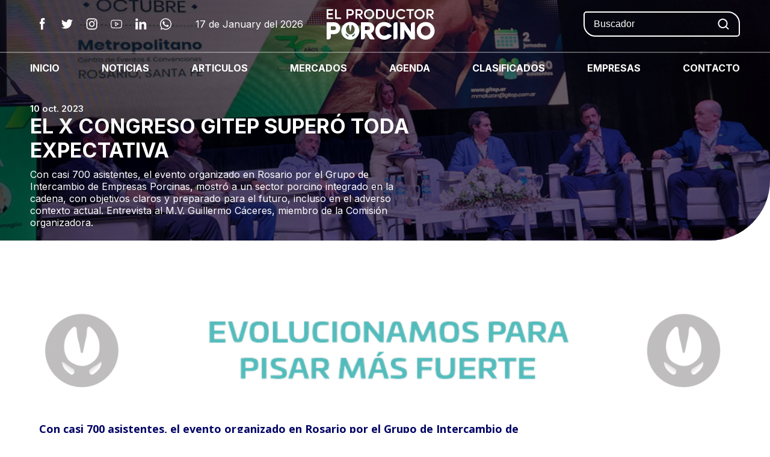

--- FILE ---
content_type: text/html; charset=utf-8
request_url: https://elproductorporcino.com/blog/news/el-x-congreso-gitep-supero-toda-expectativa
body_size: 34324
content:
<!DOCTYPE html><html lang="es"><head><title>El Productor Porcino | EL X CONGRESO GITEP SUPERÓ TODA EXPECTATIVA</title><meta charSet="UTF-8"/><meta name="format-detection" content="telephone=no"/><meta name="title" content="El Productor Porcino | EL X CONGRESO GITEP SUPERÓ TODA EXPECTATIVA"/><meta name="DC.Title" content="El Productor Porcino | EL X CONGRESO GITEP SUPERÓ TODA EXPECTATIVA"/><meta http-equiv="title" content="El Productor Porcino | EL X CONGRESO GITEP SUPERÓ TODA EXPECTATIVA"/><meta name="description" content="Somos el medio argentino de comunicación digital especializado de mayor alcance. Noticias, entrevistas, avances técnicos y científicos, mercados, análisis del negocio, eventos, guía de empresas, bolsa de trabajo y toda la información que necesita la cadena porcina para tomar las mejores decisiones."/><meta http-equiv="description" content="Somos el medio argentino de comunicación digital especializado de mayor alcance. Noticias, entrevistas, avances técnicos y científicos, mercados, análisis del negocio, eventos, guía de empresas, bolsa de trabajo y toda la información que necesita la cadena porcina para tomar las mejores decisiones."/><meta http-equiv="DC.Description" content="Somos el medio argentino de comunicación digital especializado de mayor alcance. Noticias, entrevistas, avances técnicos y científicos, mercados, análisis del negocio, eventos, guía de empresas, bolsa de trabajo y toda la información que necesita la cadena porcina para tomar las mejores decisiones."/><meta name="author" content="KODEAR | www.kodear.net"/><meta name="DC.Creator" content="KODEAR | www.kodear.net"/><meta property="og:site_name" content="El Productor Porcino | EL X CONGRESO GITEP SUPERÓ TODA EXPECTATIVA"/><meta property="og:type" content="website"/><meta property="og:title" content="El Productor Porcino | EL X CONGRESO GITEP SUPERÓ TODA EXPECTATIVA"/><meta property="og:description" content="Somos el medio argentino de comunicación digital especializado de mayor alcance. Noticias, entrevistas, avances técnicos y científicos, mercados, análisis del negocio, eventos, guía de empresas, bolsa de trabajo y toda la información que necesita la cadena porcina para tomar las mejores decisiones."/><meta property="og:url" content="https://api.elproductorporcino.com/api//blog/news/el-x-congreso-gitep-supero-toda-expectativa"/><meta property="og:updated_time" content="1592506109"/><meta property="og:image" content="https://api.elproductorporcino.com/web/uploads/configuration/1/opengraph/0-facebook.png"/><meta property="og:image:secure_url" content="https://api.elproductorporcino.com/web/uploads/configuration/1/opengraph/0-facebook.png"/><meta property="og:image:width" content="1200"/><meta property="og:image:height" content="630"/><meta property="og:image" content="https://api.elproductorporcino.com/web/uploads/configuration/1/opengraph_whatsapp/0-whatsapp.png"/><meta property="og:image:secure_url" content="https://api.elproductorporcino.com/web/uploads/configuration/1/opengraph_whatsapp/0-whatsapp.png"/><meta property="og:image:type" content="image/png"/><meta property="og:image:width" content="300"/><meta property="og:image:height" content="300"/><meta name="twitter:card" content="summary_large_image"/><meta name="twitter:title" content="El Productor Porcino | EL X CONGRESO GITEP SUPERÓ TODA EXPECTATIVA"/><meta name="twitter:description" content="Somos el medio argentino de comunicación digital especializado de mayor alcance. Noticias, entrevistas, avances técnicos y científicos, mercados, análisis del negocio, eventos, guía de empresas, bolsa de trabajo y toda la información que necesita la cadena porcina para tomar las mejores decisiones."/><meta name="twitter:image" content="https://api.elproductorporcino.com/web/uploads/configuration/1/opengraph/0-twitter.png"/><meta http-equiv="X-UA-Compatible" content="IE=9"/><meta name="viewport" content="width=device-width, initial-scale=1.0"/><meta name="msapplication-TileImage" content="https://api.elproductorporcino.com/web/uploads/master/1/favicon/0-ms_icon_144x144.png"/><link rel="apple-touch-icon" sizes="57x57" href="https://api.elproductorporcino.com/web/uploads/master/1/favicon/0-apple_icon_57x57.png"/><link rel="apple-touch-icon" sizes="60x60" href="https://api.elproductorporcino.com/web/uploads/master/1/favicon/0-apple_icon_60x60.png"/><link rel="apple-touch-icon" sizes="72x72" href="https://api.elproductorporcino.com/web/uploads/master/1/favicon/0-apple_icon_72x72.png"/><link rel="apple-touch-icon" sizes="76x76" href="https://api.elproductorporcino.com/web/uploads/master/1/favicon/0-apple_icon_76x76.png"/><link rel="apple-touch-icon" sizes="114x114" href="https://api.elproductorporcino.com/web/uploads/master/1/favicon/0-apple_icon_114x114.png"/><link rel="apple-touch-icon" sizes="120x120" href="https://api.elproductorporcino.com/web/uploads/master/1/favicon/0-apple_icon_120x120.png"/><link rel="apple-touch-icon" sizes="144x144" href="https://api.elproductorporcino.com/web/uploads/master/1/favicon/0-apple_icon_144x144.png"/><link rel="apple-touch-icon" sizes="152x152" href="https://api.elproductorporcino.com/web/uploads/master/1/favicon/0-apple_icon_152x152.png"/><link rel="apple-touch-icon" sizes="180x180" href="https://api.elproductorporcino.com/web/uploads/master/1/favicon/0-apple_icon_180x180.png"/><link rel="icon" type="image/png" sizes="192x192" href="https://api.elproductorporcino.com/web/uploads/master/1/favicon/0-android_icon_192x192.png"/><link rel="icon" type="image/png" sizes="32x32" href="https://api.elproductorporcino.com/web/uploads/master/1/favicon/0-favicon_32x32.png"/><link rel="icon" type="image/png" sizes="96x96" href="https://api.elproductorporcino.com/web/uploads/master/1/favicon/0-favicon_96x96.png"/><link rel="icon" type="image/png" sizes="16x16" href="https://api.elproductorporcino.com/web/uploads/master/1/favicon/0-favicon_16x16.png"/><meta name="next-head-count" content="46"/><link rel="preconnect" href="https://fonts.googleapis.com"/><link rel="preconnect" href="https://fonts.gstatic.com" crossorigin="true"/><meta name="viewport" content="width=device-width, initial-scale=1.0"/><link rel="preconnect" href="https://fonts.gstatic.com" crossorigin /><link rel="preload" href="/_next/static/css/9cd59ba2815a8f56.css" as="style"/><link rel="stylesheet" href="/_next/static/css/9cd59ba2815a8f56.css" data-n-g=""/><link rel="preload" href="/_next/static/css/5674832e1468d24d.css" as="style"/><link rel="stylesheet" href="/_next/static/css/5674832e1468d24d.css" data-n-p=""/><noscript data-n-css=""></noscript><script defer="" nomodule="" src="/_next/static/chunks/polyfills-c67a75d1b6f99dc8.js"></script><script src="/_next/static/chunks/webpack-9fb2ac9f68ee27ed.js" defer=""></script><script src="/_next/static/chunks/framework-0ba0ddd33199226d.js" defer=""></script><script src="/_next/static/chunks/main-1347c19b1ecd0170.js" defer=""></script><script src="/_next/static/chunks/pages/_app-3dea6290d6b4bb12.js" defer=""></script><script src="/_next/static/chunks/611-64be81c3d57331bb.js" defer=""></script><script src="/_next/static/chunks/848-323bf3b94e877887.js" defer=""></script><script src="/_next/static/chunks/pages/blog/%5Btype%5D/%5Bslug%5D-cda23b91f21b46a0.js" defer=""></script><script src="/_next/static/tv9bljvU-JXNygJYmfUaG/_buildManifest.js" defer=""></script><script src="/_next/static/tv9bljvU-JXNygJYmfUaG/_ssgManifest.js" defer=""></script><style data-styled="" data-styled-version="5.3.11">body{padding:0;margin:0;box-sizing:border-box;overflow-x:hidden;font-family:'Inter',sans-serif;}/*!sc*/
body main{overflow-x:hidden;}/*!sc*/
body:focus-visible{outline:none;box-shadow:0 0 0 2px #fff;border:2px solid #000;}/*!sc*/
body.hidden{overflow:hidden;}/*!sc*/
html{box-sizing:border-box;}/*!sc*/
*,*::before,*::after{box-sizing:inherit;}/*!sc*/
h1,h2,h3,h4,h5{padding:0;margin:0;line-height:1.2em;}/*!sc*/
p,li{padding:0;margin:0;font-family:'Inter',sans-serif;line-height:1.2em;}/*!sc*/
ul{padding:0;list-style:none;}/*!sc*/
ul li{padding:10px 0 10px 20px;position:relative;}/*!sc*/
ul li::before{content:'';width:10px;height:10px;position:absolute;left:0;top:15px;border-radius:50%;background:#13162A;}/*!sc*/
ul.slick-dots li::before{content:none;}/*!sc*/
a{-webkit-text-decoration:none;text-decoration:none;color:inherit;}/*!sc*/
.text p{line-height:1.7em;}/*!sc*/
@media (max-width:1200px){.text p{font-size:19px;}}/*!sc*/
.text iframe{width:100% !important;height:450px !important;border:0 !important;}/*!sc*/
@media (max-width:1200px){.text iframe{height:250px !important;}}/*!sc*/
.text-center{text-align:center;}/*!sc*/
.grecaptcha-badge{display:none !important;}/*!sc*/
.fade_in{-webkit-animation:fadeInAnimation ease 1s;animation:fadeInAnimation ease 1s;-webkit-animation-iteration-count:1;animation-iteration-count:1;-webkit-animation-fill-mode:forwards;animation-fill-mode:forwards;}/*!sc*/
@-webkit-keyframes fadeInAnimation{0%{opacity:0;}100%{opacity:1;}}/*!sc*/
@keyframes fadeInAnimation{0%{opacity:0;}100%{opacity:1;}}/*!sc*/
.iframe_youtube{max-width:991px;margin:0 auto;margin-top:100px;}/*!sc*/
@media (max-width:1500px){.iframe_youtube{max-width:768px;margin-top:75px;}}/*!sc*/
@media (max-width:1024px){.iframe_youtube{padding:0 30px;}}/*!sc*/
.iframe_youtube__container{position:relative;overflow:hidden;width:100%;padding-top:56.25%;}/*!sc*/
.iframe_youtube__container iframe{position:absolute;top:0;left:0;bottom:0;right:0;width:100%;height:100%;}/*!sc*/
.btn{background:transparent;border-color:transparent;border-radius:0;padding:10px 20px;position:relative;display:-webkit-inline-box;display:-webkit-inline-flex;display:-ms-inline-flexbox;display:inline-flex;-webkit-align-items:center;-webkit-box-align:center;-ms-flex-align:center;align-items:center;box-shadow:none;font-weight:600;background:#13162A;border-radius:8px;color:white;font-size:16px;text-transform:uppercase;-webkit-letter-spacing:1px;-moz-letter-spacing:1px;-ms-letter-spacing:1px;letter-spacing:1px;font-weight:400;-webkit-transition:0.2s;transition:0.2s;}/*!sc*/
.btn:hover{background:#52BCBD;}/*!sc*/
.p-0{padding:0 !important;}/*!sc*/
.max-width img{max-width:100%;}/*!sc*/
.pswp{z-index:111111;}/*!sc*/
.only--mobile{display:none;}/*!sc*/
@media (max-width:1200px){.only--mobile{display:block;}}/*!sc*/
@media (max-width:1200px){.only--desktop{display:none;}}/*!sc*/
.col-align-center{-webkit-box-pack:center;-webkit-justify-content:center;-ms-flex-pack:center;justify-content:center;display:-webkit-box;display:-webkit-flex;display:-ms-flexbox;display:flex;}/*!sc*/
.pl-55{padding-left:55px;}/*!sc*/
.mt-45{margin-top:45px;}/*!sc*/
.pr-55{padding-right:55px;}/*!sc*/
.sticky{position:-webkit-sticky;position:sticky;top:30px;}/*!sc*/
@media (max-width:1024px){.mb-80-mobile{margin-bottom:360px;}}/*!sc*/
.blog_container img{width:100% !important;height:100% !important;}/*!sc*/
.social{display:-webkit-box;display:-webkit-flex;display:-ms-flexbox;display:flex;-webkit-flex-direction:row;-ms-flex-direction:row;flex-direction:row;-webkit-align-items:center;-webkit-box-align:center;-ms-flex-align:center;align-items:center;}/*!sc*/
.social a{padding:10px;margin:5px;background:transparent !important;}/*!sc*/
.text ul.list-disc{padding-left:1.5rem;margin-bottom:1rem;}/*!sc*/
.text ul.list-disc li{margin-bottom:0.5rem;}/*!sc*/
data-styled.g1[id="sc-global-bgqrVy1"]{content:"sc-global-bgqrVy1,"}/*!sc*/
.evPzUt{width:100%;left:0;top:0;z-index:1111111;position:fixed;background:transparent;padding:15px 0;-webkit-transition:0.3s;transition:0.3s;}/*!sc*/
.evPzUt .text_date{position:absolute;font-weigth:500;color:white;left:325px;}/*!sc*/
@media (max-width:1500px){.evPzUt .text_date{left:325px;}}/*!sc*/
@media (max-width:1200px){.evPzUt .text_date{left:45%;}}/*!sc*/
@media (max-width:1024px){.evPzUt .text_date{left:50px;top:63px;}}/*!sc*/
.evPzUt .header-content{display:-webkit-box;display:-webkit-flex;display:-ms-flexbox;display:flex;-webkit-box-pack:justify;-webkit-justify-content:space-between;-ms-flex-pack:justify;justify-content:space-between;-webkit-align-items:center;-webkit-box-align:center;-ms-flex-align:center;align-items:center;padding:0 50px;}/*!sc*/
@media (max-width:1200px){.evPzUt{padding:20px 0;}}/*!sc*/
@media (max-width:1024px){.evPzUt{background-color:#13162A;}.evPzUt.menu_open{background-color:#13162A;}}/*!sc*/
.evPzUt.header__hidden{-webkit-transform:translateY(-100%);-ms-transform:translateY(-100%);transform:translateY(-100%);}/*!sc*/
.evPzUt.header__scroll{box-shadow:0 0 30px rgb(36 36 39 / 30%);background:#13162A;}/*!sc*/
.evPzUt.header__scroll.header__top{background:transparent;box-shadow:none;}/*!sc*/
.evPzUt .bar1,.evPzUt .bar2,.evPzUt .bar3{width:35px;height:3px;background-color:white;margin:6px 0;-webkit-transition:0.4s;transition:0.4s;border-radius:50px;z-index:100;}/*!sc*/
.evPzUt .media{display:-webkit-box;display:-webkit-flex;display:-ms-flexbox;display:flex;-webkit-align-items:center;-webkit-box-align:center;-ms-flex-align:center;align-items:center;gap:25px;}/*!sc*/
@media (max-width:1024px){.evPzUt .media{display:none;}}/*!sc*/
.evPzUt .media p{color:white;margin-top:5px;}/*!sc*/
@media (max-width:1500px){.evPzUt .media p{font-size:14px;}}/*!sc*/
.evPzUt .logo{font-size:0;display:block;}/*!sc*/
.evPzUt .logo svg{width:277px;height:auto;}/*!sc*/
@media (max-width:1500px){.evPzUt .logo svg{width:180px;}}/*!sc*/
@media (max-width:1024px){.evPzUt .logo svg{height:42px;width:auto;}}/*!sc*/
.evPzUt .navbar_container{display:-webkit-box;display:-webkit-flex;display:-ms-flexbox;display:flex;-webkit-align-items:center;-webkit-box-align:center;-ms-flex-align:center;align-items:center;}/*!sc*/
@media (max-width:1200px){.evPzUt .navbar_container{display:none;}.evPzUt .navbar_container.active{display:-webkit-box;display:-webkit-flex;display:-ms-flexbox;display:flex;-webkit-flex-direction:column;-ms-flex-direction:column;flex-direction:column;position:absolute;left:0;top:90px;width:100%;height:100vh;background:white;padding-top:20px;}}/*!sc*/
.evPzUt .menu-hamburger{display:none;}/*!sc*/
@media (max-width:1024px){.evPzUt .menu-hamburger{display:block;border:none;background:transparent;outline:none;}.evPzUt .menu-hamburger.open{margin-right:-10px;}.evPzUt .menu-hamburger.open .bar1{-webkit-transform:rotate(45deg) translateX(3px) translateY(8px);-ms-transform:rotate(45deg) translateX(3px) translateY(8px);transform:rotate(45deg) translateX(3px) translateY(8px);}.evPzUt .menu-hamburger.open .bar2{opacity:0;}.evPzUt .menu-hamburger.open .bar3{-webkit-transform:rotate(-45deg) translateX(5px) translateY(-10px);-ms-transform:rotate(-45deg) translateX(5px) translateY(-10px);transform:rotate(-45deg) translateX(5px) translateY(-10px);}}/*!sc*/
.evPzUt .social{display:-webkit-box;display:-webkit-flex;display:-ms-flexbox;display:flex;-webkit-align-items:center;-webkit-box-align:center;-ms-flex-align:center;align-items:center;}/*!sc*/
@media (max-width:1200px){.evPzUt .social{margin:15px 0;}}/*!sc*/
.evPzUt .social a{display:-webkit-box;display:-webkit-flex;display:-ms-flexbox;display:flex;-webkit-box-pack:center;-webkit-justify-content:center;-ms-flex-pack:center;justify-content:center;-webkit-align-items:center;-webkit-box-align:center;-ms-flex-align:center;align-items:center;margin:3px;width:35px;height:35px;background:#13162A;border-radius:50%;padding:8px;-webkit-transition:0.2s;transition:0.2s;}/*!sc*/
.evPzUt .social a:hover{background:black;}/*!sc*/
.evPzUt .social a svg{height:20px;width:auto;}/*!sc*/
.evPzUt .social a svg path{fill:white;}/*!sc*/
data-styled.g2[id="sc-6cfbcd3c-0"]{content:"evPzUt,"}/*!sc*/
.dheQVF .search{display:-webkit-box;display:-webkit-flex;display:-ms-flexbox;display:flex;-webkit-align-items:center;-webkit-box-align:center;-ms-flex-align:center;align-items:center;position:relative;}/*!sc*/
@media (max-width:991px){.dheQVF .search{display:none;}}/*!sc*/
.dheQVF .search input{-webkit-appearance:none;-moz-appearance:none;appearance:none;border:none;background:transparent;border:2px solid white;border-radius:5px 20px 5px 20px;padding:10px 50px 10px 15px;color:white;font-size:16px;box-shadow:0px 20px 50px rgba(40,40,40,0.08);outline:none !important;}/*!sc*/
.dheQVF .search input::-webkit-input-placeholder{color:white;}/*!sc*/
.dheQVF .search input::-moz-placeholder{color:white;}/*!sc*/
.dheQVF .search input:-ms-input-placeholder{color:white;}/*!sc*/
.dheQVF .search input::placeholder{color:white;}/*!sc*/
.dheQVF .search svg{position:absolute;right:15px;top:0;bottom:0;height:18px;margin:auto 0;}/*!sc*/
data-styled.g3[id="sc-6cfbcd3c-1"]{content:"dheQVF,"}/*!sc*/
.cSbrMO{width:100%;display:-webkit-box;display:-webkit-flex;display:-ms-flexbox;display:flex;-webkit-align-items:center;-webkit-box-align:center;-ms-flex-align:center;align-items:center;-webkit-box-pack:justify;-webkit-justify-content:space-between;-ms-flex-pack:justify;justify-content:space-between;padding:0 50px;margin-top:20px;border-top:2px solid rgba(255,255,255,0.35);padding-top:15px;}/*!sc*/
@media (max-width:1024px){.cSbrMO{display:none;position:absolute;top:61px;padding:0;}.cSbrMO.active{display:-webkit-box;display:-webkit-flex;display:-ms-flexbox;display:flex;-webkit-flex-direction:column;-ms-flex-direction:column;flex-direction:column;text-align:center;-webkit-box-pack:start;-webkit-justify-content:flex-start;-ms-flex-pack:start;justify-content:flex-start;width:100%;height:100vh;background:#13162A;}}/*!sc*/
.cSbrMO a{text-transform:uppercase;font-weight:700;font-size:20px;color:white;}/*!sc*/
@media (max-width:1500px){.cSbrMO a{font-size:16px;}}/*!sc*/
@media (max-width:1024px){.cSbrMO a{padding:25px 0;width:100%;border-bottom:1px solid #ffffff70;}@media (max-width:425px){.cSbrMO a{padding:20px 0;}}.cSbrMO a:last-child{border-bottom:0;}}/*!sc*/
data-styled.g4[id="sc-6cfbcd3c-2"]{content:"cSbrMO,"}/*!sc*/
.ffmHLs div{display:-webkit-box;display:-webkit-flex;display:-ms-flexbox;display:flex;-webkit-align-items:center;-webkit-box-align:center;-ms-flex-align:center;align-items:center;}/*!sc*/
.ffmHLs div a{width:40px;height:40px;padding:10px;margin:5px;display:-webkit-box;display:-webkit-flex;display:-ms-flexbox;display:flex;-webkit-align-items:center;-webkit-box-align:center;-ms-flex-align:center;align-items:center;-webkit-box-pack:center;-webkit-justify-content:center;-ms-flex-pack:center;justify-content:center;border-radius:50%;box-sizing:border-box;-webkit-transition:0.2s;transition:0.2s;}/*!sc*/
.ffmHLs div a p{display:none;}/*!sc*/
.ffmHLs div a:hover{background:#13162A;}/*!sc*/
.ffmHLs.padding-blue a{background:#13162A;width:40px;height:40px;border-radius:50%;display:-webkit-box;display:-webkit-flex;display:-ms-flexbox;display:flex;-webkit-align-items:center;-webkit-box-align:center;-ms-flex-align:center;align-items:center;-webkit-box-pack:center;-webkit-justify-content:center;-ms-flex-pack:center;justify-content:center;padding:10px;margin:5px;box-sizing:border-box;-webkit-transition:0.2s;transition:0.2s;}/*!sc*/
.ffmHLs.padding-blue a p{display:none;}/*!sc*/
.ffmHLs.padding-blue a:hover{background:#52BCBD;}/*!sc*/
.ffmHLs.no-padding a{background:transparent;}/*!sc*/
.ffmHLs.socialShared_v2{display:-webkit-box;display:-webkit-flex;display:-ms-flexbox;display:flex;-webkit-align-items:center;-webkit-box-align:center;-ms-flex-align:center;align-items:center;-webkit-box-pack:center;-webkit-justify-content:center;-ms-flex-pack:center;justify-content:center;margin-top:20px;}/*!sc*/
.ffmHLs.socialShared_v2 a{background:white;border:2px solid #13162A;}/*!sc*/
.ffmHLs.socialShared_v2 a svg path{fill:#13162A;}/*!sc*/
.ffmHLs.socialShared_v2 a:hover{background:white;}/*!sc*/
.ffmHLs.socialShared_v2 a:hover.facebook svg path{fill:#234a8b;}/*!sc*/
.ffmHLs.socialShared_v2 a:hover.facebook p{color:#234a8b;}/*!sc*/
.ffmHLs.socialShared_v2 a:hover.whatsapp svg path{fill:#1ce28c;}/*!sc*/
.ffmHLs.socialShared_v2 a:hover.whatsapp p{color:#1ce28c;}/*!sc*/
.ffmHLs.socialShared_v2 a:hover.twitter svg path{fill:#1f83d1;}/*!sc*/
.ffmHLs.socialShared_v2 a:hover.twitter p{color:#1f83d1;}/*!sc*/
.ffmHLs.socialShared_v2 a:hover.linkedin svg path{fill:#0173b1;}/*!sc*/
.ffmHLs.socialShared_v2 a{width:35px;height:35px;}/*!sc*/
.ffmHLs.socialShared_v2 a svg{height:16px;width:16px;}/*!sc*/
.ffmHLs.socialShared_v2 h3{margin-right:20px;}/*!sc*/
.ffmHLs.social-home{margin-top:20px;}/*!sc*/
.ffmHLs.social-home a{border-radius:500px;width:170px;height:auto;padding:10px 13px;}/*!sc*/
.ffmHLs.social-home a p{display:block;color:#fff;font-size:22px;margin-left:5px;font-weight:700;-webkit-transition:0.2s;transition:0.2s;}/*!sc*/
.ffmHLs.social-home a.facebook{background:#234a8b;}/*!sc*/
.ffmHLs.social-home a.whatsapp{background:#1ce28c;}/*!sc*/
.ffmHLs.social-home a.twitter{background:#1f83d1;}/*!sc*/
.ffmHLs.social-home a.linkedin{background:#0173b1;}/*!sc*/
.ffmHLs.social-home a svg{width:19px;height:19px;}/*!sc*/
.ffmHLs.social-home a svg path{-webkit-transition:0.2s;transition:0.2s;}/*!sc*/
.ffmHLs.social-home a:hover{background:#fff;}/*!sc*/
.ffmHLs.social-home a:hover.facebook svg path{fill:#234a8b;}/*!sc*/
.ffmHLs.social-home a:hover.facebook p{color:#234a8b;}/*!sc*/
.ffmHLs.social-home a:hover.whatsapp svg path{fill:#1ce28c;}/*!sc*/
.ffmHLs.social-home a:hover.whatsapp p{color:#1ce28c;}/*!sc*/
.ffmHLs.social-home a:hover.twitter svg path{fill:#1f83d1;}/*!sc*/
.ffmHLs.social-home a:hover.twitter p{color:#1f83d1;}/*!sc*/
.ffmHLs.social-home a:hover.linkedin svg path{fill:#0173b1;}/*!sc*/
.ffmHLs.social-home a:hover.linkedin p{color:#0173b1;}/*!sc*/
@media (max-width:1200px){.ffmHLs.social-home a{width:100%;margin:10px 0;padding:17px 15px;}.ffmHLs.social-home a svg{width:21px;height:22px;}}/*!sc*/
@media (max-width:1200px){.ffmHLs.social-home div{-webkit-flex-direction:column;-ms-flex-direction:column;flex-direction:column;}}/*!sc*/
data-styled.g5[id="sc-5683196c-0"]{content:"ffmHLs,"}/*!sc*/
.KnQcW{width:100%;padding-right:50px;padding-left:50px;margin-right:auto;margin-left:auto;}/*!sc*/
@media (max-width:1024px){.KnQcW{padding:0px 15px;}}/*!sc*/
data-styled.g7[id="sc-68f01dca-0"]{content:"KnQcW,"}/*!sc*/
.hJBgpG{display:-webkit-box;display:-webkit-flex;display:-ms-flexbox;display:flex;-webkit-flex-wrap:wrap;-ms-flex-wrap:wrap;flex-wrap:wrap;row-gap:2rem;}/*!sc*/
.hJBgpG.align-center{-webkit-align-items:center;-webkit-box-align:center;-ms-flex-align:center;align-items:center;}/*!sc*/
.hJBgpG.align-items-center-notebook{-webkit-align-items:center;-webkit-box-align:center;-ms-flex-align:center;align-items:center;}/*!sc*/
.hJBgpG.m-0{margin:0;}/*!sc*/
@media (max-width:1200px){.hJBgpG.p-0-mobile{padding:0;}}/*!sc*/
@media (max-width:1200px){.hJBgpG .col-full-mobile{-webkit-flex:0 0 100%;-ms-flex:0 0 100%;flex:0 0 100%;max-width:100%;}}/*!sc*/
.hJBgpG.m-0-notebook{margin:0;}/*!sc*/
.hJBgpG.relative{position:relative;}/*!sc*/
@media (max-width:1200px){.hJBgpG{margin:0 -15px;}}/*!sc*/
.hJBgpG.align-center{-webkit-align-items:center;-webkit-box-align:center;-ms-flex-align:center;align-items:center;}/*!sc*/
data-styled.g8[id="sc-68f01dca-1"]{content:"hJBgpG,"}/*!sc*/
.dFrXRH.col-1,.dFrXRH.col-2,.dFrXRH.col-3,.dFrXRH.col-4,.dFrXRH.col-5,.dFrXRH.col-6,.dFrXRH.col-7,.dFrXRH.col-8,.dFrXRH.col-9,.dFrXRH.col-10,.dFrXRH.col-11,.dFrXRH.col-12,.dFrXRH.col,.dFrXRH.col-auto,.dFrXRH.col-sm-1,.dFrXRH.col-sm-2,.dFrXRH.col-sm-3,.dFrXRH.col-sm-4,.dFrXRH.col-sm-5,.dFrXRH.col-sm-6,.dFrXRH.col-sm-7,.dFrXRH.col-sm-8,.dFrXRH.col-sm-9,.dFrXRH.col-sm-10,.dFrXRH.col-sm-11,.dFrXRH.col-sm-12,.dFrXRH.col-sm,.dFrXRH.col-sm-auto,.dFrXRH.col-md-1,.dFrXRH.col-md-2,.dFrXRH.col-md-3,.dFrXRH.col-md-4,.dFrXRH.col-md-5,.dFrXRH.col-md-6,.dFrXRH.col-md-7,.dFrXRH.col-md-8,.dFrXRH.col-md-9,.dFrXRH.col-md-10,.dFrXRH.col-md-11,.dFrXRH.col-md-12,.dFrXRH.col-md,.dFrXRH.col-md-auto,.dFrXRH.col-lg-1,.dFrXRH.col-lg-2,.dFrXRH.col-lg-3,.dFrXRH.col-lg-4,.dFrXRH.col-lg-5,.dFrXRH.col-lg-6,.dFrXRH.col-lg-7,.dFrXRH.col-lg-8,.dFrXRH.col-lg-9,.dFrXRH.col-lg-10,.dFrXRH.col-lg-11,.dFrXRH.col-lg-12,.dFrXRH.col-lg,.dFrXRH.col-lg-auto,.dFrXRH.col-xl-1,.dFrXRH.col-xl-2,.dFrXRH.col-xl-3,.dFrXRH.col-xl-4,.dFrXRH.col-xl-5,.dFrXRH.col-xl-6,.dFrXRH.col-xl-7,.dFrXRH.col-xl-8,.dFrXRH.col-xl-9,.dFrXRH.col-xl-10,.dFrXRH.col-xl-11,.dFrXRH.col-xl-12,.dFrXRH.col-xl,.dFrXRH.col-xl-auto,.dFrXRH.col-lg-25,.dFrXRH.col-25,.dFrXRH.col-md-25,.dFrXRH.col-xl-25,.dFrXRH.col-sm-25{position:relative;width:100%;padding-right:15px;padding-left:15px;}/*!sc*/
.dFrXRH.col{-ms-flex-preferred-size:0;-webkit-flex-basis:0;-ms-flex-preferred-size:0;flex-basis:0;-ms-flex-positive:1;-webkit-box-flex:1;-webkit-flex-grow:1;-ms-flex-positive:1;flex-grow:1;max-width:100%;}/*!sc*/
.dFrXRH.col-auto{-ms-flex:0 0 auto;-webkit-flex:0 0 auto;-ms-flex:0 0 auto;flex:0 0 auto;width:auto;max-width:100%;}/*!sc*/
.dFrXRH.col-1{-ms-flex:0 0 8.333333%;-webkit-flex:0 0 8.333333%;-ms-flex:0 0 8.333333%;flex:0 0 8.333333%;max-width:8.333333%;}/*!sc*/
.dFrXRH.col-2{-ms-flex:0 0 16.666667%;-webkit-flex:0 0 16.666667%;-ms-flex:0 0 16.666667%;flex:0 0 16.666667%;max-width:16.666667%;}/*!sc*/
.dFrXRH.col-3{-ms-flex:0 0 25%;-webkit-flex:0 0 25%;-ms-flex:0 0 25%;flex:0 0 25%;max-width:25%;}/*!sc*/
.dFrXRH.col-4{-ms-flex:0 0 33.333333%;-webkit-flex:0 0 33.333333%;-ms-flex:0 0 33.333333%;flex:0 0 33.333333%;max-width:33.333333%;}/*!sc*/
.dFrXRH.col-5{-ms-flex:0 0 41.666667%;-webkit-flex:0 0 41.666667%;-ms-flex:0 0 41.666667%;flex:0 0 41.666667%;max-width:41.666667%;}/*!sc*/
.dFrXRH.col-6{-ms-flex:0 0 50%;-webkit-flex:0 0 50%;-ms-flex:0 0 50%;flex:0 0 50%;max-width:50%;}/*!sc*/
.dFrXRH.col-7{-ms-flex:0 0 58.333333%;-webkit-flex:0 0 58.333333%;-ms-flex:0 0 58.333333%;flex:0 0 58.333333%;max-width:58.333333%;}/*!sc*/
.dFrXRH.col-8{-ms-flex:0 0 66.666667%;-webkit-flex:0 0 66.666667%;-ms-flex:0 0 66.666667%;flex:0 0 66.666667%;max-width:66.666667%;}/*!sc*/
.dFrXRH.col-9{-ms-flex:0 0 75%;-webkit-flex:0 0 75%;-ms-flex:0 0 75%;flex:0 0 75%;max-width:75%;}/*!sc*/
.dFrXRH.col-10{-ms-flex:0 0 83.333333%;-webkit-flex:0 0 83.333333%;-ms-flex:0 0 83.333333%;flex:0 0 83.333333%;max-width:83.333333%;}/*!sc*/
.dFrXRH.col-11{-ms-flex:0 0 91.666667%;-webkit-flex:0 0 91.666667%;-ms-flex:0 0 91.666667%;flex:0 0 91.666667%;max-width:91.666667%;}/*!sc*/
.dFrXRH.col-12{-ms-flex:0 0 100%;-webkit-flex:0 0 100%;-ms-flex:0 0 100%;flex:0 0 100%;max-width:100%;}/*!sc*/
.dFrXRH.col-25{-ms-flex:0 0 20%;-webkit-flex:0 0 20%;-ms-flex:0 0 20%;flex:0 0 20%;max-width:20%;}/*!sc*/
.dFrXRH.col-18{-ms-flex:0 0 12.5%;-webkit-flex:0 0 12.5%;-ms-flex:0 0 12.5%;flex:0 0 12.5%;max-width:12.5%;}/*!sc*/
.dFrXRH.col-14{-ms-flex:0 0 14.28%;-webkit-flex:0 0 14.28%;-ms-flex:0 0 14.28%;flex:0 0 14.28%;max-width:14.28%;}/*!sc*/
@media (min-width:576px){.dFrXRH.col-sm{-ms-flex-preferred-size:0;-webkit-flex-basis:0;-ms-flex-preferred-size:0;flex-basis:0;-ms-flex-positive:1;-webkit-box-flex:1;-webkit-flex-grow:1;-ms-flex-positive:1;flex-grow:1;max-width:100%;}.dFrXRH.col-sm-auto{-ms-flex:0 0 auto;-webkit-flex:0 0 auto;-ms-flex:0 0 auto;flex:0 0 auto;width:auto;max-width:100%;}.dFrXRH.col-sm-1{-ms-flex:0 0 8.333333%;-webkit-flex:0 0 8.333333%;-ms-flex:0 0 8.333333%;flex:0 0 8.333333%;max-width:8.333333%;}.dFrXRH.col-sm-2{-ms-flex:0 0 16.666667%;-webkit-flex:0 0 16.666667%;-ms-flex:0 0 16.666667%;flex:0 0 16.666667%;max-width:16.666667%;}.dFrXRH.col-sm-3{-ms-flex:0 0 25%;-webkit-flex:0 0 25%;-ms-flex:0 0 25%;flex:0 0 25%;max-width:25%;}.dFrXRH.col-sm-4{-ms-flex:0 0 33.333333%;-webkit-flex:0 0 33.333333%;-ms-flex:0 0 33.333333%;flex:0 0 33.333333%;max-width:33.333333%;}.dFrXRH.col-sm-5{-ms-flex:0 0 41.666667%;-webkit-flex:0 0 41.666667%;-ms-flex:0 0 41.666667%;flex:0 0 41.666667%;max-width:41.666667%;}.dFrXRH.col-sm-6{-ms-flex:0 0 50%;-webkit-flex:0 0 50%;-ms-flex:0 0 50%;flex:0 0 50%;max-width:50%;}.dFrXRH.col-sm-7{-ms-flex:0 0 58.333333%;-webkit-flex:0 0 58.333333%;-ms-flex:0 0 58.333333%;flex:0 0 58.333333%;max-width:58.333333%;}.dFrXRH.col-sm-8{-ms-flex:0 0 66.666667%;-webkit-flex:0 0 66.666667%;-ms-flex:0 0 66.666667%;flex:0 0 66.666667%;max-width:66.666667%;}.dFrXRH.col-sm-9{-ms-flex:0 0 75%;-webkit-flex:0 0 75%;-ms-flex:0 0 75%;flex:0 0 75%;max-width:75%;}.dFrXRH.col-sm-10{-ms-flex:0 0 83.333333%;-webkit-flex:0 0 83.333333%;-ms-flex:0 0 83.333333%;flex:0 0 83.333333%;max-width:83.333333%;}.dFrXRH.col-sm-11{-ms-flex:0 0 91.666667%;-webkit-flex:0 0 91.666667%;-ms-flex:0 0 91.666667%;flex:0 0 91.666667%;max-width:91.666667%;}.dFrXRH.col-sm-12{-ms-flex:0 0 100%;-webkit-flex:0 0 100%;-ms-flex:0 0 100%;flex:0 0 100%;max-width:100%;}.dFrXRH.col-sm-25{-ms-flex:0 0 20%;-webkit-flex:0 0 20%;-ms-flex:0 0 20%;flex:0 0 20%;max-width:20%;}}/*!sc*/
@media (min-width:768px){.dFrXRH.col-md{-ms-flex-preferred-size:0;-webkit-flex-basis:0;-ms-flex-preferred-size:0;flex-basis:0;-ms-flex-positive:1;-webkit-box-flex:1;-webkit-flex-grow:1;-ms-flex-positive:1;flex-grow:1;max-width:100%;}.dFrXRH.col-md-auto{-ms-flex:0 0 auto;-webkit-flex:0 0 auto;-ms-flex:0 0 auto;flex:0 0 auto;width:auto;max-width:100%;}.dFrXRH.col-md-1{-ms-flex:0 0 8.333333%;-webkit-flex:0 0 8.333333%;-ms-flex:0 0 8.333333%;flex:0 0 8.333333%;max-width:8.333333%;}.dFrXRH.col-md-2{-ms-flex:0 0 16.666667%;-webkit-flex:0 0 16.666667%;-ms-flex:0 0 16.666667%;flex:0 0 16.666667%;max-width:16.666667%;}.dFrXRH.col-md-3{-ms-flex:0 0 25%;-webkit-flex:0 0 25%;-ms-flex:0 0 25%;flex:0 0 25%;max-width:25%;}.dFrXRH.col-md-4{-ms-flex:0 0 33.333333%;-webkit-flex:0 0 33.333333%;-ms-flex:0 0 33.333333%;flex:0 0 33.333333%;max-width:33.333333%;}.dFrXRH.col-md-4.col-form{margin-top:-145px;padding-left:80px;}@media (max-width:1440px){.dFrXRH.col-md-4.col-form{padding-left:15px;}}.dFrXRH.col-md-5{-ms-flex:0 0 41.666667%;-webkit-flex:0 0 41.666667%;-ms-flex:0 0 41.666667%;flex:0 0 41.666667%;max-width:41.666667%;}.dFrXRH.col-md-5.col-form{position:relative;margin-top:-120px;}.dFrXRH.col-md-5.col-form .sticky{position:-webkit-sticky;position:sticky;top:30px;}@media (max-width:1200px){.dFrXRH.col-md-5.p-0-mobile{padding:0;}}.dFrXRH.col-md-6{-ms-flex:0 0 50%;-webkit-flex:0 0 50%;-ms-flex:0 0 50%;flex:0 0 50%;max-width:50%;}.dFrXRH.col-md-6.col-img{display:-webkit-box;display:-webkit-flex;display:-ms-flexbox;display:flex;-webkit-align-items:center;-webkit-box-align:center;-ms-flex-align:center;align-items:center;}.dFrXRH.col-md-6.col-img div{width:100%;}@media (max-width:1200px){.dFrXRH.col-md-6.col-full-mobile{-webkit-flex:0 0 100%;-ms-flex:0 0 100%;flex:0 0 100%;max-width:100%;}}.dFrXRH.col-md-7{-ms-flex:0 0 58.333333%;-webkit-flex:0 0 58.333333%;-ms-flex:0 0 58.333333%;flex:0 0 58.333333%;max-width:58.333333%;}@media (max-width:1200px){.dFrXRH.col-md-7.p-0-mobile{padding:0;}}.dFrXRH.col-md-8{-ms-flex:0 0 66.666667%;-webkit-flex:0 0 66.666667%;-ms-flex:0 0 66.666667%;flex:0 0 66.666667%;max-width:66.666667%;}@media (max-width:1200px){.dFrXRH.col-md-8.col-full-mobile{-webkit-flex:0 0 100% !important;-ms-flex:0 0 100% !important;flex:0 0 100% !important;max-width:100% !important;}}.dFrXRH.col-md-9{-ms-flex:0 0 75%;-webkit-flex:0 0 75%;-ms-flex:0 0 75%;flex:0 0 75%;max-width:75%;}@media (max-width:767px){.dFrXRH.col-md-9.p-0-notebook{padding:0;}}.dFrXRH.col-md-10{-ms-flex:0 0 83.333333%;-webkit-flex:0 0 83.333333%;-ms-flex:0 0 83.333333%;flex:0 0 83.333333%;max-width:83.333333%;}.dFrXRH.col-md-11{-ms-flex:0 0 91.666667%;-webkit-flex:0 0 91.666667%;-ms-flex:0 0 91.666667%;flex:0 0 91.666667%;max-width:91.666667%;}.dFrXRH.col-md-12{-ms-flex:0 0 100%;-webkit-flex:0 0 100%;-ms-flex:0 0 100%;flex:0 0 100%;max-width:100%;}.dFrXRH.col-md-12.p-0-notebook{padding:0;}.dFrXRH.col-md-25{-ms-flex:0 0 20%;-webkit-flex:0 0 20%;-ms-flex:0 0 20%;flex:0 0 20%;max-width:20%;}}/*!sc*/
@media (min-width:992px){.dFrXRH.col-lg{-ms-flex-preferred-size:0;-webkit-flex-basis:0;-ms-flex-preferred-size:0;flex-basis:0;-ms-flex-positive:1;-webkit-box-flex:1;-webkit-flex-grow:1;-ms-flex-positive:1;flex-grow:1;max-width:100%;}.dFrXRH.col-lg-auto{-ms-flex:0 0 auto;-webkit-flex:0 0 auto;-ms-flex:0 0 auto;flex:0 0 auto;width:auto;max-width:100%;}.dFrXRH.col-lg-1{-ms-flex:0 0 8.333333%;-webkit-flex:0 0 8.333333%;-ms-flex:0 0 8.333333%;flex:0 0 8.333333%;max-width:8.333333%;}.dFrXRH.col-lg-2{-ms-flex:0 0 16.666667%;-webkit-flex:0 0 16.666667%;-ms-flex:0 0 16.666667%;flex:0 0 16.666667%;max-width:16.666667%;}.dFrXRH.col-lg-3{-ms-flex:0 0 25%;-webkit-flex:0 0 25%;-ms-flex:0 0 25%;flex:0 0 25%;max-width:25%;}.dFrXRH.col-lg-4{-ms-flex:0 0 33.333333%;-webkit-flex:0 0 33.333333%;-ms-flex:0 0 33.333333%;flex:0 0 33.333333%;max-width:33.333333%;}.dFrXRH.col-lg-4.col-form{margin-top:-145px;padding-left:80px;}@media (max-width:1440px){.dFrXRH.col-lg-4.col-form{padding-left:15px;}}.dFrXRH.col-lg-5{-ms-flex:0 0 41.666667%;-webkit-flex:0 0 41.666667%;-ms-flex:0 0 41.666667%;flex:0 0 41.666667%;max-width:41.666667%;}.dFrXRH.col-lg-6{-ms-flex:0 0 50%;-webkit-flex:0 0 50%;-ms-flex:0 0 50%;flex:0 0 50%;max-width:50%;}.dFrXRH.col-lg-6.p-l-0-notebook{padding-left:0;}.dFrXRH.col-lg-7{-ms-flex:0 0 58.333333%;-webkit-flex:0 0 58.333333%;-ms-flex:0 0 58.333333%;flex:0 0 58.333333%;max-width:58.333333%;}.dFrXRH.col-lg-8{-ms-flex:0 0 66.666667%;-webkit-flex:0 0 66.666667%;-ms-flex:0 0 66.666667%;flex:0 0 66.666667%;max-width:66.666667%;}.dFrXRH.col-lg-9{-ms-flex:0 0 75%;-webkit-flex:0 0 75%;-ms-flex:0 0 75%;flex:0 0 75%;max-width:75%;}.dFrXRH.col-lg-10{-ms-flex:0 0 83.333333%;-webkit-flex:0 0 83.333333%;-ms-flex:0 0 83.333333%;flex:0 0 83.333333%;max-width:83.333333%;}.dFrXRH.col-lg-11{-ms-flex:0 0 91.666667%;-webkit-flex:0 0 91.666667%;-ms-flex:0 0 91.666667%;flex:0 0 91.666667%;max-width:91.666667%;}.dFrXRH.col-lg-12{-ms-flex:0 0 100%;-webkit-flex:0 0 100%;-ms-flex:0 0 100%;flex:0 0 100%;max-width:100%;}.dFrXRH.col-lg-25{-ms-flex:0 0 20%;-webkit-flex:0 0 20%;-ms-flex:0 0 20%;flex:0 0 20%;max-width:20%;}}/*!sc*/
@media (min-width:1200px){.dFrXRH.col-xl{-ms-flex-preferred-size:0;-webkit-flex-basis:0;-ms-flex-preferred-size:0;flex-basis:0;-ms-flex-positive:1;-webkit-box-flex:1;-webkit-flex-grow:1;-ms-flex-positive:1;flex-grow:1;max-width:100%;}.dFrXRH.col-xl-auto{-ms-flex:0 0 auto;-webkit-flex:0 0 auto;-ms-flex:0 0 auto;flex:0 0 auto;width:auto;max-width:100%;}.dFrXRH.col-xl-1{-ms-flex:0 0 8.333333%;-webkit-flex:0 0 8.333333%;-ms-flex:0 0 8.333333%;flex:0 0 8.333333%;max-width:8.333333%;}.dFrXRH.col-xl-2{-ms-flex:0 0 16.666667%;-webkit-flex:0 0 16.666667%;-ms-flex:0 0 16.666667%;flex:0 0 16.666667%;max-width:16.666667%;}.dFrXRH.col-xl-3{-ms-flex:0 0 25%;-webkit-flex:0 0 25%;-ms-flex:0 0 25%;flex:0 0 25%;max-width:25%;}.dFrXRH.col-xl-4{-ms-flex:0 0 33.333333%;-webkit-flex:0 0 33.333333%;-ms-flex:0 0 33.333333%;flex:0 0 33.333333%;max-width:33.333333%;}.dFrXRH.col-xl-5{-ms-flex:0 0 41.666667%;-webkit-flex:0 0 41.666667%;-ms-flex:0 0 41.666667%;flex:0 0 41.666667%;max-width:41.666667%;}.dFrXRH.col-xl-6{-ms-flex:0 0 50%;-webkit-flex:0 0 50%;-ms-flex:0 0 50%;flex:0 0 50%;max-width:50%;}.dFrXRH.col-xl-7{-ms-flex:0 0 58.333333%;-webkit-flex:0 0 58.333333%;-ms-flex:0 0 58.333333%;flex:0 0 58.333333%;max-width:58.333333%;}.dFrXRH.col-xl-8{-ms-flex:0 0 66.666667%;-webkit-flex:0 0 66.666667%;-ms-flex:0 0 66.666667%;flex:0 0 66.666667%;max-width:66.666667%;}.dFrXRH.col-xl-9{-ms-flex:0 0 75%;-webkit-flex:0 0 75%;-ms-flex:0 0 75%;flex:0 0 75%;max-width:75%;}.dFrXRH.col-xl-10{-ms-flex:0 0 83.333333%;-webkit-flex:0 0 83.333333%;-ms-flex:0 0 83.333333%;flex:0 0 83.333333%;max-width:83.333333%;}.dFrXRH.col-xl-11{-ms-flex:0 0 91.666667%;-webkit-flex:0 0 91.666667%;-ms-flex:0 0 91.666667%;flex:0 0 91.666667%;max-width:91.666667%;}.dFrXRH.col-xl-12{-ms-flex:0 0 100%;-webkit-flex:0 0 100%;-ms-flex:0 0 100%;flex:0 0 100%;max-width:100%;}.dFrXRH.col-xl-25{-ms-flex:0 0 20%;-webkit-flex:0 0 20%;-ms-flex:0 0 20%;flex:0 0 20%;max-width:20%;}}/*!sc*/
data-styled.g9[id="sc-68f01dca-2"]{content:"dFrXRH,"}/*!sc*/
.hvaEFl{position:relative;font-size:0;width:100%;overflow:hidden;background-color:#52BCBD;}/*!sc*/
.hvaEFl *{color:white;}/*!sc*/
.hvaEFl .kodear{padding:10px 50px;box-sizing:border-box;}/*!sc*/
@media (max-width:1200px){.hvaEFl .kodear{padding:30px 50px 15px 50px;}}/*!sc*/
.hvaEFl .kodear .row{-webkit-box-pack:justify;-webkit-justify-content:space-between;-ms-flex-pack:justify;justify-content:space-between;-webkit-align-items:center;-webkit-box-align:center;-ms-flex-align:center;align-items:center;}/*!sc*/
@media (max-width:1200px){.hvaEFl .kodear .row{-webkit-box-pack:center;-webkit-justify-content:center;-ms-flex-pack:center;justify-content:center;}}/*!sc*/
.hvaEFl .kodear .data_fiscal{display:-webkit-box;display:-webkit-flex;display:-ms-flexbox;display:flex;-webkit-align-items:center;-webkit-box-align:center;-ms-flex-align:center;align-items:center;position:relative;-webkit-box-pack:start;-webkit-justify-content:flex-start;-ms-flex-pack:start;justify-content:flex-start;}/*!sc*/
@media (max-width:1200px){.hvaEFl .kodear .data_fiscal{-webkit-flex-direction:column;-ms-flex-direction:column;flex-direction:column;text-align:center;}}/*!sc*/
.hvaEFl .kodear .data_fiscal a{display:block;position:relative;width:50px;height:80px;}/*!sc*/
.hvaEFl .kodear .data_fiscal p{font-size:14px;margin-left:10px;color:white;}/*!sc*/
@media (max-width:1200px){.hvaEFl .kodear .data_fiscal p{margin:15px 0 0 0;}}/*!sc*/
data-styled.g16[id="sc-81351677-0"]{content:"hvaEFl,"}/*!sc*/
.jOSqVB{position:relative;-webkit-transform:scale(0.75);-ms-transform:scale(0.75);transform:scale(0.75);height:65px;overflow:hidden;opacity:0.5;}/*!sc*/
.jOSqVB:hover{opacity:1;}/*!sc*/
.jOSqVB .logo-footer::before{line-height:1;display:block;content:'';position:absolute;top:0px;left:1px;width:4px;height:30px;background:#FFFFFF;z-index:2;-webkit-transition:all 0.5s ease;transition:all 0.5s ease;-webkit-transform:translate(10px,30px);-ms-transform:translate(10px,30px);transform:translate(10px,30px);}/*!sc*/
.jOSqVB .logo-footer svg{-webkit-transform:translateZ(0);-ms-transform:translateZ(0);transform:translateZ(0);position:relative;z-index:2;width:200px;}/*!sc*/
.jOSqVB .logo-footer svg .hover-content path{fill:rgba(255,255,255,0);}/*!sc*/
.jOSqVB .logo-footer svg path{z-index:1;}/*!sc*/
.jOSqVB .logo-footer svg path,.jOSqVB .logo-footer svg rect{position:relative;fill:#FFFFFF;-webkit-transition:all 0.5s ease;transition:all 0.5s ease;}/*!sc*/
.jOSqVB .logo-footer svg g{position:relative;-webkit-transition:all 0.25s ease;transition:all 0.25s ease;-webkit-transform:translateY(0px);-ms-transform:translateY(0px);transform:translateY(0px);}/*!sc*/
.jOSqVB .logo-footer svg polygon{position:relative;fill:#FFFFFF;-webkit-transition:all 0.5s ease;transition:all 0.5s ease;-webkit-animation-delay:2s;animation-delay:2s;}/*!sc*/
.jOSqVB .logo-footer:hover::before{height:45px !important;-webkit-transform:translate(5px,2px);-ms-transform:translate(5px,2px);transform:translate(5px,2px);width:190px !important;fill:#7c8896;-webkit-animation:bgs 2s infinite;animation:bgs 2s infinite;}/*!sc*/
.jOSqVB .logo-footer:hover path,.jOSqVB .logo-footer:hover rect{fill:#24252F;-webkit-transform:translateY(-19px);-ms-transform:translateY(-19px);transform:translateY(-19px);}/*!sc*/
.jOSqVB .logo-footer:hover g{-webkit-transform:translateY(35px);-ms-transform:translateY(35px);transform:translateY(35px);}/*!sc*/
.jOSqVB .logo-footer:hover g path{-webkit-transform:translateY(0px);-ms-transform:translateY(0px);transform:translateY(0px);}/*!sc*/
.jOSqVB .logo-footer:hover g.developed-by{-webkit-transform:translateY(-40px);-ms-transform:translateY(-40px);transform:translateY(-40px);opacity:0;fill:#7c8896;}/*!sc*/
.jOSqVB .logo-footer:hover .hover-content{-webkit-transform:translateY(-12px);-ms-transform:translateY(-12px);transform:translateY(-12px);opacity:1;}/*!sc*/
.jOSqVB .logo-footer:hover .hover-content path{fill:#FFFFFF;}/*!sc*/
.jOSqVB .logo-footer:hover rect{display:block;}/*!sc*/
.jOSqVB .logo-footer:hover rect.line-box{-webkit-animation:k 1s infinite;animation:k 1s infinite;}/*!sc*/
.jOSqVB .logo-footer:hover polygon{-webkit-transform:translateY(-19px);-ms-transform:translateY(-19px);transform:translateY(-19px);fill:#E9BE00;}/*!sc*/
@-webkit-keyframes bgs{0%{fill:#7c8896;}75%{fill:#FFFFFF;}75%{fill:#FFFFFF;}100%{fill:#7c8896;}}/*!sc*/
@keyframes bgs{0%{fill:#7c8896;}75%{fill:#FFFFFF;}75%{fill:#FFFFFF;}100%{fill:#7c8896;}}/*!sc*/
@-webkit-keyframes k{0%{opacity:0;}25%{opacity:1;}50%{opacity:0.25;}50%{opacity:1;}}/*!sc*/
@keyframes k{0%{opacity:0;}25%{opacity:1;}50%{opacity:0.25;}50%{opacity:1;}}/*!sc*/
data-styled.g17[id="sc-81351677-1"]{content:"jOSqVB,"}/*!sc*/
.bydQxa{width:100%;background:#13162A;padding:80px 55px 80px 60px;border-radius:100px 0px 0px 0px;display:-webkit-box;display:-webkit-flex;display:-ms-flexbox;display:flex;-webkit-box-pack:justify;-webkit-justify-content:space-between;-ms-flex-pack:justify;justify-content:space-between;-webkit-align-items:center;-webkit-box-align:center;-ms-flex-align:center;align-items:center;}/*!sc*/
@media (max-width:1500px){.bydQxa{gap:40px;}.bydQxa .logo{max-width:300px;width:100%;}@media (max-width:425px){.bydQxa .logo{display:-webkit-box;display:-webkit-flex;display:-ms-flexbox;display:flex;-webkit-box-pack:center;-webkit-justify-content:center;-ms-flex-pack:center;justify-content:center;-webkit-align-items:center;-webkit-box-align:center;-ms-flex-align:center;align-items:center;max-width:220px;}}}/*!sc*/
@media (max-width:1024px){.bydQxa{-webkit-flex-direction:column;-ms-flex-direction:column;flex-direction:column;padding:80px 35px 80px 40px;margin-top:40px;}}/*!sc*/
@media (max-width:1366px){.bydQxa{margin-top:10px;}}/*!sc*/
.bydQxa hr{width:1px;height:260px;margin:0;padding:0;color:rgba(255,255,255,0.6);background:rgba(255,255,255,0.6);}/*!sc*/
@media (max-width:1024px){.bydQxa hr{width:100%;height:1px;}}/*!sc*/
.bydQxa .info{display:-webkit-box;display:-webkit-flex;display:-ms-flexbox;display:flex;-webkit-flex-direction:column;-ms-flex-direction:column;flex-direction:column;color:white;gap:30px;}/*!sc*/
@media (max-width:1024px){.bydQxa .info{text-align:center;}}/*!sc*/
.bydQxa .info p{font-family:"Open Sans",sans-serif;font-weight:600;line-height:1.6em;}/*!sc*/
.bydQxa .suscribe h2{color:white;font-size:55px;font-weight:700;margin-bottom:8px;}/*!sc*/
.bydQxa .suscribe h2{font-size:32px;}/*!sc*/
@media (max-width:1024px){.bydQxa .suscribe{text-align:center;}}/*!sc*/
.bydQxa .suscribe p{font-family:"Open Sans",sans-serif;font-size:20px;color:white;max-width:620px;}/*!sc*/
.bydQxa .suscribe p{font-size:18px;}/*!sc*/
data-styled.g18[id="sc-94e1f900-0"]{content:"bydQxa,"}/*!sc*/
.ktPnmY{position:relative;display:-webkit-box;display:-webkit-flex;display:-ms-flexbox;display:flex;-webkit-align-items:center;-webkit-box-align:center;-ms-flex-align:center;align-items:center;-webkit-box-pack:start;-webkit-justify-content:flex-start;-ms-flex-pack:start;justify-content:flex-start;}/*!sc*/
@media(max-width:991px){.ktPnmY{height:auto;padding-bottom:30px !important;-webkit-box-pack:center;-webkit-justify-content:center;-ms-flex-pack:center;justify-content:center;}}/*!sc*/
.ktPnmY .contact{position:relative;display:-webkit-box;display:-webkit-flex;display:-ms-flexbox;display:flex;-webkit-box-pack:start;-webkit-justify-content:flex-start;-ms-flex-pack:start;justify-content:flex-start;-webkit-align-items:center;-webkit-box-align:center;-ms-flex-align:center;align-items:center;margin-top:43px;padding:10px;background:#ffff;border-radius:5px 20px;box-shadow:12px 7px 50px rgba(47,47,47,0.1);height:61px;padding:0;width:90%;}/*!sc*/
.ktPnmY .contact .status{border-radius:30px 5px !important;}/*!sc*/
@media(max-width:991px){.ktPnmY .contact .status{border-radius:5px !important;}}/*!sc*/
@media(max-width:991px){.ktPnmY .contact{-webkit-flex-wrap:wrap;-ms-flex-wrap:wrap;flex-wrap:wrap;background:transparent;height:auto;margin-top:23px;}}/*!sc*/
.ktPnmY .contact h2{font-size:25px;text-align:center;font-weight:700;margin-bottom:10px;}/*!sc*/
.ktPnmY .contact h3{font-size:16px;color:white;text-align:center;font-weight:400;margin-bottom:30px;text-shadow:0px 4px 60px #000000;}/*!sc*/
.ktPnmY .contact label{display:block;margin-bottom:3px;color:#828A96;position:absolute;font-weight:500;font-size:18px;top:18px;left:18px;-webkit-transition:0.2s;transition:0.2s;}/*!sc*/
@media(max-width:991px){.ktPnmY .contact label{font-size:16px;}}/*!sc*/
.ktPnmY .contact .field{-webkit-flex:initial;-ms-flex:initial;flex:initial;margin:0;width:100%;}/*!sc*/
.ktPnmY .contact p.error{margin-top:5px;color:#fff;display:-webkit-box;display:-webkit-flex;display:-ms-flexbox;display:flex;-webkit-align-items:center;-webkit-box-align:center;-ms-flex-align:center;align-items:center;font-size:16px;font-weight:600;-webkit-box-pack:justify;-webkit-justify-content:space-between;-ms-flex-pack:justify;justify-content:space-between;position:absolute;bottom:-24px;}/*!sc*/
@media(max-width:991px){.ktPnmY .contact p.error{position:static;margin-top:15px;}}/*!sc*/
.ktPnmY .contact p.error svg{width:17px;height:auto;}/*!sc*/
@media(max-width:991px){.ktPnmY .contact p.error svg{width:8%;}}/*!sc*/
.ktPnmY .contact p.error svg path{fill:#fff;}/*!sc*/
.ktPnmY .contact input{width:108%;padding:10px 18px;background:transparent;border:0;font-size:18px;color:#828A96;height:61px;border-radius:30px 5px;}/*!sc*/
@media(max-width:1440px){.ktPnmY .contact input{width:114%;}}/*!sc*/
@media(max-width:991px){.ktPnmY .contact input{width:100%;border-radius:5px;font-size:16px;background:#fff;}}/*!sc*/
.ktPnmY .contact input:focus-visible{outline:none;}/*!sc*/
.ktPnmY .contact input::-webkit-input-placeholder{color:white;opacity:0;}/*!sc*/
.ktPnmY .contact input::-moz-placeholder{color:white;opacity:0;}/*!sc*/
.ktPnmY .contact input:-ms-input-placeholder{color:white;opacity:0;}/*!sc*/
.ktPnmY .contact input::placeholder{color:white;opacity:0;}/*!sc*/
.ktPnmY .contact input:not(:placeholder-shown) ~ label{top:-30px;left:2px;color:white;margin:0;}/*!sc*/
.ktPnmY .contact input:focus::-webkit-input-placeholder{opacity:0.3;}/*!sc*/
.ktPnmY .contact input:focus::-moz-placeholder{opacity:0.3;}/*!sc*/
.ktPnmY .contact input:focus:-ms-input-placeholder{opacity:0.3;}/*!sc*/
.ktPnmY .contact input:focus::placeholder{opacity:0.3;}/*!sc*/
.ktPnmY .contact input:focus ~ label{top:-30px;left:2px;color:white;margin:0;}/*!sc*/
.ktPnmY .contact .submit{margin-left:10px;margin-right:-2px;height:100%;width:auto !important;}/*!sc*/
@media(max-width:991px){.ktPnmY .contact .submit{margin:0;margin-top:15px;width:100% !important;}}/*!sc*/
.ktPnmY .contact .submit button{background:#52BCBD;height:100%;color:white;font-size:20px;font-weight:800;text-transform:uppercase;border-radius:5px 20px;-webkit-transition:all 200ms ease-in-out;transition:all 200ms ease-in-out;padding:10px 25px;}/*!sc*/
.ktPnmY .contact .submit button:hover{background:#43C7FF;border:2px solid #43C7FF;}/*!sc*/
.ktPnmY .contact .submit button:before{display:none;}/*!sc*/
@media(max-width:991px){.ktPnmY .contact .submit button{border-radius:5px;}}/*!sc*/
.ktPnmY .status{background:#f9f9f9b8;padding:0;border-radius:500px;width:101%;-webkit-backdrop-filter:blur(17px);backdrop-filter:blur(17px);}/*!sc*/
.ktPnmY .status.error,.ktPnmY .status.sucess{background:#f9f9f9b8;-webkit-flex-direction:initial;-ms-flex-direction:initial;flex-direction:initial;border-radius:500px;}/*!sc*/
@media(max-width:991px){.ktPnmY .status.error,.ktPnmY .status.sucess{-webkit-flex-direction:column;-ms-flex-direction:column;flex-direction:column;border-radius:5px;}}/*!sc*/
.ktPnmY .status.error svg,.ktPnmY .status.sucess svg{width:25px;height:auto;margin:0 10px 0 0;}/*!sc*/
@media(max-width:991px){.ktPnmY .status.error svg,.ktPnmY .status.sucess svg{width:35px;margin:0;}}/*!sc*/
.ktPnmY .status.error h2,.ktPnmY .status.sucess h2{margin:0;color:#000 !important;}/*!sc*/
@media(max-width:767px){.ktPnmY .status.error h2,.ktPnmY .status.sucess h2{margin-top:10px;}}/*!sc*/
@media(max-width:991px){.ktPnmY .status{background:#949191b8;border-radius:5px;width:100%;}}/*!sc*/
data-styled.g19[id="sc-66363ca2-0"]{content:"ktPnmY,"}/*!sc*/
.fslVOg{margin-bottom:40px;position:relative;-webkit-flex:0 0 100%;-ms-flex:0 0 100%;flex:0 0 100%;max-width:100%;}/*!sc*/
.fslVOg.error input,.fslVOg.error select,.fslVOg.error textarea{border-color:red !important;}/*!sc*/
.fslVOg.select_container div{position:relative;}/*!sc*/
.fslVOg.select_container svg{position:absolute;right:20px;top:10px;}/*!sc*/
.fslVOg.select_container svg path{stroke:#5C5C5C;}/*!sc*/
.fslVOg.col-md-6{-webkit-flex:0 0 50%;-ms-flex:0 0 50%;flex:0 0 50%;max-width:50%;}/*!sc*/
.fslVOg.col-md-6.pr-40{padding-right:40px;}/*!sc*/
data-styled.g20[id="sc-66363ca2-1"]{content:"fslVOg,"}/*!sc*/
.jvRqtU{display:-webkit-box;display:-webkit-flex;display:-ms-flexbox;display:flex;-webkit-box-pack:end;-webkit-justify-content:flex-end;-ms-flex-pack:end;justify-content:flex-end;margin-bottom:0 !important;}/*!sc*/
.jvRqtU button{-webkit-appearance:none;-moz-appearance:none;appearance:none;background:transparent;padding:10px 30px;display:-webkit-inline-box;display:-webkit-inline-flex;display:-ms-inline-flexbox;display:inline-flex;border:2px solid #52BCBD;color:#52BCBD;font-weight:400;font-size:18px;width:100%;font-family:'Inter',sans-serif;text-align:center;-webkit-box-pack:center;-webkit-justify-content:center;-ms-flex-pack:center;justify-content:center;text-transform:uppercase;-webkit-align-items:center;-webkit-box-align:center;-ms-flex-align:center;align-items:center;-webkit-transition:0.2s;transition:0.2s;border-radius:500px;cursor:pointer;position:relative;overflow:hidden;-webkit-letter-spacing:1px;-moz-letter-spacing:1px;-ms-letter-spacing:1px;letter-spacing:1px;}/*!sc*/
.jvRqtU button:hover{background:#52BCBD;border-color:#52BCBD;color:white;}/*!sc*/
.jvRqtU button:hover svg circle,.jvRqtU button:hover svg path{stroke:white;}/*!sc*/
.jvRqtU button svg{margin-left:10px;}/*!sc*/
.jvRqtU button{font-size:16px;}/*!sc*/
data-styled.g22[id="sc-de45fa8-1"]{content:"jvRqtU,"}/*!sc*/
.dyHCpR{padding-bottom:80px;}/*!sc*/
data-styled.g27[id="sc-24859c5b-0"]{content:"dyHCpR,"}/*!sc*/
.jjvKWJ{position:relative;z-index:-1;border-radius:0 0 100px 0;overflow:hidden;font-size:0;}/*!sc*/
.jjvKWJ:before{content:"";position:absolute;left:0;top:0;width:100%;height:100%;background:linear-gradient(270deg,rgba(0,0,0,0.5) 0%,rgba(0,0,0,0) 100%),linear-gradient(270deg,rgba(0,0,0,0) 0%,rgba(0,0,0,0.6) 100%), linear-gradient(0deg,rgba(0,0,0,0.2),rgba(0,0,0,0.2));}/*!sc*/
@media (max-width:1200px){.jjvKWJ .row{-webkit-flex-direction:column-reverse;-ms-flex-direction:column-reverse;flex-direction:column-reverse;}}/*!sc*/
.jjvKWJ .container-text{position:absolute;bottom:10px;z-index:1;width:50%;}/*!sc*/
@media (max-width:1024px){.jjvKWJ .container-text{width:100%;left:0;bottom:0;height:100%;display:-webkit-box;display:-webkit-flex;display:-ms-flexbox;display:flex;-webkit-box-pack:center;-webkit-justify-content:center;-ms-flex-pack:center;justify-content:center;-webkit-align-items:center;-webkit-box-align:center;-ms-flex-align:center;align-items:center;padding:80px 30px 30px 30px;}.jjvKWJ .container-text .text{text-align:center;}.jjvKWJ .container-text .text p{display:none;}}/*!sc*/
.jjvKWJ .text{display:-webkit-box;display:-webkit-flex;display:-ms-flexbox;display:flex;-webkit-box-pack:center;-webkit-justify-content:center;-ms-flex-pack:center;justify-content:center;-webkit-flex-direction:column;-ms-flex-direction:column;flex-direction:column;padding:30px 0;width:100%;}/*!sc*/
@media (max-width:1500px){.jjvKWJ .text{padding:25px 0;}}/*!sc*/
@media (max-width:1366px){.jjvKWJ .text{padding:10px 0;}}/*!sc*/
@media (max-width:1200px){.jjvKWJ .text{max-width:100%;}}/*!sc*/
.jjvKWJ .text h3{font-size:16px;font-weight:600;color:white;}/*!sc*/
.jjvKWJ .text h3 span{color:#43C7FF;}/*!sc*/
.jjvKWJ .text h3{font-size:15px;}/*!sc*/
@media (max-width:1200px){.jjvKWJ .text h3{font-size:14px;}}/*!sc*/
.jjvKWJ .text h2{color:#fff;font-size:42px;font-weight:700;text-shadow:0px 0px 60px rgba(0,0,0,0.5);margin-bottom:10px;}/*!sc*/
@media (max-width:1500px){.jjvKWJ .text h2{font-size:36px;}}/*!sc*/
@media (max-width:1366px){.jjvKWJ .text h2{font-size:34px;}}/*!sc*/
@media (max-width:425px){.jjvKWJ .text h2{font-size:32px;}}/*!sc*/
.jjvKWJ .text p{font-weight:600;color:white !important;opacity:1 !important;font-weight:400 !important;line-height:1.3em;font-size:22px;color:#2F2F34;}/*!sc*/
.jjvKWJ .text p{text-align:left;font-size:16px;}/*!sc*/
.jjvKWJ .text p:first-letter{text-transform:uppercase;}/*!sc*/
.jjvKWJ .text p.description{font-size:20px;font-weight:400;line-height:1.4em;}/*!sc*/
@media (max-width:1024px){.jjvKWJ .text p.description{font-size:18px;text-align:left;}}/*!sc*/
.jjvKWJ img{width:100%;object-position:center;object-fit:cover;height:450px;}/*!sc*/
@media (max-width:1500px){.jjvKWJ img{height:400px;}}/*!sc*/
@media (max-width:1024px){.jjvKWJ img{height:350px;}}/*!sc*/
@media (max-width:1200px){.jjvKWJ .outline{background:#52BCBD;color:#fff;}.jjvKWJ .outline span{color:#fff;}.jjvKWJ .outline svg path,.jjvKWJ .outline svg circle{stroke:#fff;}}/*!sc*/
data-styled.g28[id="sc-5ece77af-0"]{content:"jjvKWJ,"}/*!sc*/
.hRRSlt{margin-top:7.12rem;}/*!sc*/
@media (max-width:1024px){.hRRSlt .company-detail-container{-webkit-flex-direction:column;-ms-flex-direction:column;flex-direction:column;}.hRRSlt .company-detail-container .ord-1{-webkit-order:1;-ms-flex-order:1;order:1;max-width:100%;}.hRRSlt .company-detail-container .ord-2{margin-top:20px;-webkit-order:2;-ms-flex-order:2;order:2;max-width:100%;}.hRRSlt .company-detail-container .ord-3{-webkit-order:3;-ms-flex-order:3;order:3;}}/*!sc*/
@media (max-width:1024px){.hRRSlt{padding:50px 0;}}/*!sc*/
.hRRSlt .border-b{border-bottom:1px solid #6C757D;padding-bottom:50px;}/*!sc*/
@media (max-width:1500px){.hRRSlt .border-b{padding-bottom:30px;}}/*!sc*/
.hRRSlt .table-div{margin-top:35px;border-radius:20px 50px 20px 20px;overflow:hidden;border:1px solid #6C757D;}/*!sc*/
.hRRSlt .table-div h3{font-weight:600;font-size:30px;background:#13162A;color:white;width:100%;padding:18px;}/*!sc*/
@media (max-width:1024px){.hRRSlt .table-div h3{font-size:25px;}}/*!sc*/
.hRRSlt .mb-30{margin-bottom:50px;}/*!sc*/
@media (max-width:1500px){.hRRSlt .mb-30{margin-bottom:30px;}}/*!sc*/
.hRRSlt .content{display:-webkit-box;display:-webkit-flex;display:-ms-flexbox;display:flex;-webkit-flex-direction:column;-ms-flex-direction:column;flex-direction:column;}/*!sc*/
@media (max-width:1024px){.hRRSlt .content{width:100%;}}/*!sc*/
.hRRSlt .content p{font-size:20px;font-family:"Open Sans",sans-serif;color:#5C5C5C;line-height:1.5em;}/*!sc*/
@media (max-width:1500px){.hRRSlt .content p{font-size:18px;}}/*!sc*/
@media (max-width:1024px){.hRRSlt .content p{font-size:16px;}}/*!sc*/
@media (max-width:1500px){.hRRSlt .content .video{width:100%;}}/*!sc*/
.hRRSlt .sidebar{display:-webkit-box;display:-webkit-flex;display:-ms-flexbox;display:flex;-webkit-flex-direction:column;-ms-flex-direction:column;flex-direction:column;-webkit-align-items:center;-webkit-box-align:center;-ms-flex-align:center;align-items:center;text-align:center;margin-top:60px;}/*!sc*/
@media (max-width:1024px){.hRRSlt .sidebar{margin-top:0;}}/*!sc*/
.hRRSlt .sidebar .date{font-size:20px;font-family:"Open Sans",sans-serif;font-weight:600;border-bottom:1px solid rgba(92,92,92,0.5);padding-bottom:15px;}/*!sc*/
.hRRSlt .sidebar .date p{color:#5C5C5C;}/*!sc*/
.hRRSlt .sidebar .date span{color:#43C7FF;}/*!sc*/
.hRRSlt .sidebar .share{padding-top:15px;padding-bottom:10px;}/*!sc*/
.hRRSlt .sidebar .share p{font-size:20px;color:#52BCBD;font-weight:600;}/*!sc*/
.hRRSlt .sidebar .other-news{padding-top:30px;display:-webkit-box;display:-webkit-flex;display:-ms-flexbox;display:flex;-webkit-flex-direction:column;-ms-flex-direction:column;flex-direction:column;-webkit-align-items:center;-webkit-box-align:center;-ms-flex-align:center;align-items:center;}/*!sc*/
.hRRSlt .sidebar .other-news .new-container{display:-webkit-box;display:-webkit-flex;display:-ms-flexbox;display:flex;-webkit-column-gap:1rem;column-gap:1rem;}/*!sc*/
@media (max-width:1024px){.hRRSlt .sidebar .other-news .new-container{font-size:18px;-webkit-flex-direction:column;-ms-flex-direction:column;flex-direction:column;}}/*!sc*/
.hRRSlt .sidebar .other-news h3{color:#2F2F34;font-size:30px;font-weight:600;margin-bottom:20px;}/*!sc*/
@media (max-width:1500px){.hRRSlt .sidebar .other-news h3{font-size:25px;}}/*!sc*/
.hRRSlt .sidebar .other-news__item{overflow:hidden;display:-webkit-box;display:-webkit-flex;display:-ms-flexbox;display:flex;-webkit-flex-direction:column;-ms-flex-direction:column;flex-direction:column;-webkit-align-items:center;-webkit-box-align:center;-ms-flex-align:center;align-items:center;margin-bottom:25px;cursor:pointer;width:100%;}/*!sc*/
.hRRSlt .sidebar .other-news__item:hover h4{-webkit-transition:all 300ms ease-in-out;transition:all 300ms ease-in-out;color:#52BCBD;}/*!sc*/
.hRRSlt .sidebar .other-news__item img{border-radius:20px 50px;width:100%;max-width:none;height:100%;object-fit:cover;object-position:center center;}/*!sc*/
.hRRSlt .sidebar .other-news__item h4{margin-top:5px;font-size:22px;color:#2F2F34;text-align:center;width:80%;-webkit-align-items:flex-start;-webkit-box-align:flex-start;-ms-flex-align:flex-start;align-items:flex-start;}/*!sc*/
@media (max-width:1500px){.hRRSlt .sidebar .other-news__item h4{padding-left:0px;font-size:20px;}}/*!sc*/
@media (max-width:1366px){.hRRSlt .sidebar .other-news__item h4{font-size:1rem;}}/*!sc*/
@media (max-width:1024px){.hRRSlt .sidebar .other-news__item h4{font-size:18px;width:100%;}}/*!sc*/
.hRRSlt .banners{padding-right:45px;}/*!sc*/
@media (max-width:1024px){.hRRSlt .banners{display:-webkit-box;display:-webkit-flex;display:-ms-flexbox;display:flex;-webkit-flex-direction:column;-ms-flex-direction:column;flex-direction:column;-webkit-align-items:center;-webkit-box-align:center;-ms-flex-align:center;align-items:center;gap:20px;padding-right:0;}.hRRSlt .banners img{width:100%;height:auto;margin-left:50px;}}/*!sc*/
@media (max-width:425px){.hRRSlt .banners{margin-left:0;}}/*!sc*/
data-styled.g29[id="sc-d48286eb-0"]{content:"hRRSlt,"}/*!sc*/
.fwvCnV .slick-slide{padding:0.5rem 0;}/*!sc*/
data-styled.g31[id="sc-f30ddc93-1"]{content:"fwvCnV,"}/*!sc*/
</style><style data-href="https://fonts.googleapis.com/css2?family=Inter:wght@100;200;300;400;500;600;700;800;900&display=swap">@font-face{font-family:'Inter';font-style:normal;font-weight:100;font-display:swap;src:url(https://fonts.gstatic.com/l/font?kit=UcCO3FwrK3iLTeHuS_nVMrMxCp50SjIw2boKoduKmMEVuLyeMZs&skey=c491285d6722e4fa&v=v20) format('woff')}@font-face{font-family:'Inter';font-style:normal;font-weight:200;font-display:swap;src:url(https://fonts.gstatic.com/l/font?kit=UcCO3FwrK3iLTeHuS_nVMrMxCp50SjIw2boKoduKmMEVuDyfMZs&skey=c491285d6722e4fa&v=v20) format('woff')}@font-face{font-family:'Inter';font-style:normal;font-weight:300;font-display:swap;src:url(https://fonts.gstatic.com/l/font?kit=UcCO3FwrK3iLTeHuS_nVMrMxCp50SjIw2boKoduKmMEVuOKfMZs&skey=c491285d6722e4fa&v=v20) format('woff')}@font-face{font-family:'Inter';font-style:normal;font-weight:400;font-display:swap;src:url(https://fonts.gstatic.com/l/font?kit=UcCO3FwrK3iLTeHuS_nVMrMxCp50SjIw2boKoduKmMEVuLyfMZs&skey=c491285d6722e4fa&v=v20) format('woff')}@font-face{font-family:'Inter';font-style:normal;font-weight:500;font-display:swap;src:url(https://fonts.gstatic.com/l/font?kit=UcCO3FwrK3iLTeHuS_nVMrMxCp50SjIw2boKoduKmMEVuI6fMZs&skey=c491285d6722e4fa&v=v20) format('woff')}@font-face{font-family:'Inter';font-style:normal;font-weight:600;font-display:swap;src:url(https://fonts.gstatic.com/l/font?kit=UcCO3FwrK3iLTeHuS_nVMrMxCp50SjIw2boKoduKmMEVuGKYMZs&skey=c491285d6722e4fa&v=v20) format('woff')}@font-face{font-family:'Inter';font-style:normal;font-weight:700;font-display:swap;src:url(https://fonts.gstatic.com/l/font?kit=UcCO3FwrK3iLTeHuS_nVMrMxCp50SjIw2boKoduKmMEVuFuYMZs&skey=c491285d6722e4fa&v=v20) format('woff')}@font-face{font-family:'Inter';font-style:normal;font-weight:800;font-display:swap;src:url(https://fonts.gstatic.com/l/font?kit=UcCO3FwrK3iLTeHuS_nVMrMxCp50SjIw2boKoduKmMEVuDyYMZs&skey=c491285d6722e4fa&v=v20) format('woff')}@font-face{font-family:'Inter';font-style:normal;font-weight:900;font-display:swap;src:url(https://fonts.gstatic.com/l/font?kit=UcCO3FwrK3iLTeHuS_nVMrMxCp50SjIw2boKoduKmMEVuBWYMZs&skey=c491285d6722e4fa&v=v20) format('woff')}@font-face{font-family:'Inter';font-style:normal;font-weight:100;font-display:swap;src:url(https://fonts.gstatic.com/s/inter/v20/UcC73FwrK3iLTeHuS_nVMrMxCp50SjIa2JL7W0Q5n-wU.woff2) format('woff2');unicode-range:U+0460-052F,U+1C80-1C8A,U+20B4,U+2DE0-2DFF,U+A640-A69F,U+FE2E-FE2F}@font-face{font-family:'Inter';font-style:normal;font-weight:100;font-display:swap;src:url(https://fonts.gstatic.com/s/inter/v20/UcC73FwrK3iLTeHuS_nVMrMxCp50SjIa0ZL7W0Q5n-wU.woff2) format('woff2');unicode-range:U+0301,U+0400-045F,U+0490-0491,U+04B0-04B1,U+2116}@font-face{font-family:'Inter';font-style:normal;font-weight:100;font-display:swap;src:url(https://fonts.gstatic.com/s/inter/v20/UcC73FwrK3iLTeHuS_nVMrMxCp50SjIa2ZL7W0Q5n-wU.woff2) format('woff2');unicode-range:U+1F00-1FFF}@font-face{font-family:'Inter';font-style:normal;font-weight:100;font-display:swap;src:url(https://fonts.gstatic.com/s/inter/v20/UcC73FwrK3iLTeHuS_nVMrMxCp50SjIa1pL7W0Q5n-wU.woff2) format('woff2');unicode-range:U+0370-0377,U+037A-037F,U+0384-038A,U+038C,U+038E-03A1,U+03A3-03FF}@font-face{font-family:'Inter';font-style:normal;font-weight:100;font-display:swap;src:url(https://fonts.gstatic.com/s/inter/v20/UcC73FwrK3iLTeHuS_nVMrMxCp50SjIa2pL7W0Q5n-wU.woff2) format('woff2');unicode-range:U+0102-0103,U+0110-0111,U+0128-0129,U+0168-0169,U+01A0-01A1,U+01AF-01B0,U+0300-0301,U+0303-0304,U+0308-0309,U+0323,U+0329,U+1EA0-1EF9,U+20AB}@font-face{font-family:'Inter';font-style:normal;font-weight:100;font-display:swap;src:url(https://fonts.gstatic.com/s/inter/v20/UcC73FwrK3iLTeHuS_nVMrMxCp50SjIa25L7W0Q5n-wU.woff2) format('woff2');unicode-range:U+0100-02BA,U+02BD-02C5,U+02C7-02CC,U+02CE-02D7,U+02DD-02FF,U+0304,U+0308,U+0329,U+1D00-1DBF,U+1E00-1E9F,U+1EF2-1EFF,U+2020,U+20A0-20AB,U+20AD-20C0,U+2113,U+2C60-2C7F,U+A720-A7FF}@font-face{font-family:'Inter';font-style:normal;font-weight:100;font-display:swap;src:url(https://fonts.gstatic.com/s/inter/v20/UcC73FwrK3iLTeHuS_nVMrMxCp50SjIa1ZL7W0Q5nw.woff2) format('woff2');unicode-range:U+0000-00FF,U+0131,U+0152-0153,U+02BB-02BC,U+02C6,U+02DA,U+02DC,U+0304,U+0308,U+0329,U+2000-206F,U+20AC,U+2122,U+2191,U+2193,U+2212,U+2215,U+FEFF,U+FFFD}@font-face{font-family:'Inter';font-style:normal;font-weight:200;font-display:swap;src:url(https://fonts.gstatic.com/s/inter/v20/UcC73FwrK3iLTeHuS_nVMrMxCp50SjIa2JL7W0Q5n-wU.woff2) format('woff2');unicode-range:U+0460-052F,U+1C80-1C8A,U+20B4,U+2DE0-2DFF,U+A640-A69F,U+FE2E-FE2F}@font-face{font-family:'Inter';font-style:normal;font-weight:200;font-display:swap;src:url(https://fonts.gstatic.com/s/inter/v20/UcC73FwrK3iLTeHuS_nVMrMxCp50SjIa0ZL7W0Q5n-wU.woff2) format('woff2');unicode-range:U+0301,U+0400-045F,U+0490-0491,U+04B0-04B1,U+2116}@font-face{font-family:'Inter';font-style:normal;font-weight:200;font-display:swap;src:url(https://fonts.gstatic.com/s/inter/v20/UcC73FwrK3iLTeHuS_nVMrMxCp50SjIa2ZL7W0Q5n-wU.woff2) format('woff2');unicode-range:U+1F00-1FFF}@font-face{font-family:'Inter';font-style:normal;font-weight:200;font-display:swap;src:url(https://fonts.gstatic.com/s/inter/v20/UcC73FwrK3iLTeHuS_nVMrMxCp50SjIa1pL7W0Q5n-wU.woff2) format('woff2');unicode-range:U+0370-0377,U+037A-037F,U+0384-038A,U+038C,U+038E-03A1,U+03A3-03FF}@font-face{font-family:'Inter';font-style:normal;font-weight:200;font-display:swap;src:url(https://fonts.gstatic.com/s/inter/v20/UcC73FwrK3iLTeHuS_nVMrMxCp50SjIa2pL7W0Q5n-wU.woff2) format('woff2');unicode-range:U+0102-0103,U+0110-0111,U+0128-0129,U+0168-0169,U+01A0-01A1,U+01AF-01B0,U+0300-0301,U+0303-0304,U+0308-0309,U+0323,U+0329,U+1EA0-1EF9,U+20AB}@font-face{font-family:'Inter';font-style:normal;font-weight:200;font-display:swap;src:url(https://fonts.gstatic.com/s/inter/v20/UcC73FwrK3iLTeHuS_nVMrMxCp50SjIa25L7W0Q5n-wU.woff2) format('woff2');unicode-range:U+0100-02BA,U+02BD-02C5,U+02C7-02CC,U+02CE-02D7,U+02DD-02FF,U+0304,U+0308,U+0329,U+1D00-1DBF,U+1E00-1E9F,U+1EF2-1EFF,U+2020,U+20A0-20AB,U+20AD-20C0,U+2113,U+2C60-2C7F,U+A720-A7FF}@font-face{font-family:'Inter';font-style:normal;font-weight:200;font-display:swap;src:url(https://fonts.gstatic.com/s/inter/v20/UcC73FwrK3iLTeHuS_nVMrMxCp50SjIa1ZL7W0Q5nw.woff2) format('woff2');unicode-range:U+0000-00FF,U+0131,U+0152-0153,U+02BB-02BC,U+02C6,U+02DA,U+02DC,U+0304,U+0308,U+0329,U+2000-206F,U+20AC,U+2122,U+2191,U+2193,U+2212,U+2215,U+FEFF,U+FFFD}@font-face{font-family:'Inter';font-style:normal;font-weight:300;font-display:swap;src:url(https://fonts.gstatic.com/s/inter/v20/UcC73FwrK3iLTeHuS_nVMrMxCp50SjIa2JL7W0Q5n-wU.woff2) format('woff2');unicode-range:U+0460-052F,U+1C80-1C8A,U+20B4,U+2DE0-2DFF,U+A640-A69F,U+FE2E-FE2F}@font-face{font-family:'Inter';font-style:normal;font-weight:300;font-display:swap;src:url(https://fonts.gstatic.com/s/inter/v20/UcC73FwrK3iLTeHuS_nVMrMxCp50SjIa0ZL7W0Q5n-wU.woff2) format('woff2');unicode-range:U+0301,U+0400-045F,U+0490-0491,U+04B0-04B1,U+2116}@font-face{font-family:'Inter';font-style:normal;font-weight:300;font-display:swap;src:url(https://fonts.gstatic.com/s/inter/v20/UcC73FwrK3iLTeHuS_nVMrMxCp50SjIa2ZL7W0Q5n-wU.woff2) format('woff2');unicode-range:U+1F00-1FFF}@font-face{font-family:'Inter';font-style:normal;font-weight:300;font-display:swap;src:url(https://fonts.gstatic.com/s/inter/v20/UcC73FwrK3iLTeHuS_nVMrMxCp50SjIa1pL7W0Q5n-wU.woff2) format('woff2');unicode-range:U+0370-0377,U+037A-037F,U+0384-038A,U+038C,U+038E-03A1,U+03A3-03FF}@font-face{font-family:'Inter';font-style:normal;font-weight:300;font-display:swap;src:url(https://fonts.gstatic.com/s/inter/v20/UcC73FwrK3iLTeHuS_nVMrMxCp50SjIa2pL7W0Q5n-wU.woff2) format('woff2');unicode-range:U+0102-0103,U+0110-0111,U+0128-0129,U+0168-0169,U+01A0-01A1,U+01AF-01B0,U+0300-0301,U+0303-0304,U+0308-0309,U+0323,U+0329,U+1EA0-1EF9,U+20AB}@font-face{font-family:'Inter';font-style:normal;font-weight:300;font-display:swap;src:url(https://fonts.gstatic.com/s/inter/v20/UcC73FwrK3iLTeHuS_nVMrMxCp50SjIa25L7W0Q5n-wU.woff2) format('woff2');unicode-range:U+0100-02BA,U+02BD-02C5,U+02C7-02CC,U+02CE-02D7,U+02DD-02FF,U+0304,U+0308,U+0329,U+1D00-1DBF,U+1E00-1E9F,U+1EF2-1EFF,U+2020,U+20A0-20AB,U+20AD-20C0,U+2113,U+2C60-2C7F,U+A720-A7FF}@font-face{font-family:'Inter';font-style:normal;font-weight:300;font-display:swap;src:url(https://fonts.gstatic.com/s/inter/v20/UcC73FwrK3iLTeHuS_nVMrMxCp50SjIa1ZL7W0Q5nw.woff2) format('woff2');unicode-range:U+0000-00FF,U+0131,U+0152-0153,U+02BB-02BC,U+02C6,U+02DA,U+02DC,U+0304,U+0308,U+0329,U+2000-206F,U+20AC,U+2122,U+2191,U+2193,U+2212,U+2215,U+FEFF,U+FFFD}@font-face{font-family:'Inter';font-style:normal;font-weight:400;font-display:swap;src:url(https://fonts.gstatic.com/s/inter/v20/UcC73FwrK3iLTeHuS_nVMrMxCp50SjIa2JL7W0Q5n-wU.woff2) format('woff2');unicode-range:U+0460-052F,U+1C80-1C8A,U+20B4,U+2DE0-2DFF,U+A640-A69F,U+FE2E-FE2F}@font-face{font-family:'Inter';font-style:normal;font-weight:400;font-display:swap;src:url(https://fonts.gstatic.com/s/inter/v20/UcC73FwrK3iLTeHuS_nVMrMxCp50SjIa0ZL7W0Q5n-wU.woff2) format('woff2');unicode-range:U+0301,U+0400-045F,U+0490-0491,U+04B0-04B1,U+2116}@font-face{font-family:'Inter';font-style:normal;font-weight:400;font-display:swap;src:url(https://fonts.gstatic.com/s/inter/v20/UcC73FwrK3iLTeHuS_nVMrMxCp50SjIa2ZL7W0Q5n-wU.woff2) format('woff2');unicode-range:U+1F00-1FFF}@font-face{font-family:'Inter';font-style:normal;font-weight:400;font-display:swap;src:url(https://fonts.gstatic.com/s/inter/v20/UcC73FwrK3iLTeHuS_nVMrMxCp50SjIa1pL7W0Q5n-wU.woff2) format('woff2');unicode-range:U+0370-0377,U+037A-037F,U+0384-038A,U+038C,U+038E-03A1,U+03A3-03FF}@font-face{font-family:'Inter';font-style:normal;font-weight:400;font-display:swap;src:url(https://fonts.gstatic.com/s/inter/v20/UcC73FwrK3iLTeHuS_nVMrMxCp50SjIa2pL7W0Q5n-wU.woff2) format('woff2');unicode-range:U+0102-0103,U+0110-0111,U+0128-0129,U+0168-0169,U+01A0-01A1,U+01AF-01B0,U+0300-0301,U+0303-0304,U+0308-0309,U+0323,U+0329,U+1EA0-1EF9,U+20AB}@font-face{font-family:'Inter';font-style:normal;font-weight:400;font-display:swap;src:url(https://fonts.gstatic.com/s/inter/v20/UcC73FwrK3iLTeHuS_nVMrMxCp50SjIa25L7W0Q5n-wU.woff2) format('woff2');unicode-range:U+0100-02BA,U+02BD-02C5,U+02C7-02CC,U+02CE-02D7,U+02DD-02FF,U+0304,U+0308,U+0329,U+1D00-1DBF,U+1E00-1E9F,U+1EF2-1EFF,U+2020,U+20A0-20AB,U+20AD-20C0,U+2113,U+2C60-2C7F,U+A720-A7FF}@font-face{font-family:'Inter';font-style:normal;font-weight:400;font-display:swap;src:url(https://fonts.gstatic.com/s/inter/v20/UcC73FwrK3iLTeHuS_nVMrMxCp50SjIa1ZL7W0Q5nw.woff2) format('woff2');unicode-range:U+0000-00FF,U+0131,U+0152-0153,U+02BB-02BC,U+02C6,U+02DA,U+02DC,U+0304,U+0308,U+0329,U+2000-206F,U+20AC,U+2122,U+2191,U+2193,U+2212,U+2215,U+FEFF,U+FFFD}@font-face{font-family:'Inter';font-style:normal;font-weight:500;font-display:swap;src:url(https://fonts.gstatic.com/s/inter/v20/UcC73FwrK3iLTeHuS_nVMrMxCp50SjIa2JL7W0Q5n-wU.woff2) format('woff2');unicode-range:U+0460-052F,U+1C80-1C8A,U+20B4,U+2DE0-2DFF,U+A640-A69F,U+FE2E-FE2F}@font-face{font-family:'Inter';font-style:normal;font-weight:500;font-display:swap;src:url(https://fonts.gstatic.com/s/inter/v20/UcC73FwrK3iLTeHuS_nVMrMxCp50SjIa0ZL7W0Q5n-wU.woff2) format('woff2');unicode-range:U+0301,U+0400-045F,U+0490-0491,U+04B0-04B1,U+2116}@font-face{font-family:'Inter';font-style:normal;font-weight:500;font-display:swap;src:url(https://fonts.gstatic.com/s/inter/v20/UcC73FwrK3iLTeHuS_nVMrMxCp50SjIa2ZL7W0Q5n-wU.woff2) format('woff2');unicode-range:U+1F00-1FFF}@font-face{font-family:'Inter';font-style:normal;font-weight:500;font-display:swap;src:url(https://fonts.gstatic.com/s/inter/v20/UcC73FwrK3iLTeHuS_nVMrMxCp50SjIa1pL7W0Q5n-wU.woff2) format('woff2');unicode-range:U+0370-0377,U+037A-037F,U+0384-038A,U+038C,U+038E-03A1,U+03A3-03FF}@font-face{font-family:'Inter';font-style:normal;font-weight:500;font-display:swap;src:url(https://fonts.gstatic.com/s/inter/v20/UcC73FwrK3iLTeHuS_nVMrMxCp50SjIa2pL7W0Q5n-wU.woff2) format('woff2');unicode-range:U+0102-0103,U+0110-0111,U+0128-0129,U+0168-0169,U+01A0-01A1,U+01AF-01B0,U+0300-0301,U+0303-0304,U+0308-0309,U+0323,U+0329,U+1EA0-1EF9,U+20AB}@font-face{font-family:'Inter';font-style:normal;font-weight:500;font-display:swap;src:url(https://fonts.gstatic.com/s/inter/v20/UcC73FwrK3iLTeHuS_nVMrMxCp50SjIa25L7W0Q5n-wU.woff2) format('woff2');unicode-range:U+0100-02BA,U+02BD-02C5,U+02C7-02CC,U+02CE-02D7,U+02DD-02FF,U+0304,U+0308,U+0329,U+1D00-1DBF,U+1E00-1E9F,U+1EF2-1EFF,U+2020,U+20A0-20AB,U+20AD-20C0,U+2113,U+2C60-2C7F,U+A720-A7FF}@font-face{font-family:'Inter';font-style:normal;font-weight:500;font-display:swap;src:url(https://fonts.gstatic.com/s/inter/v20/UcC73FwrK3iLTeHuS_nVMrMxCp50SjIa1ZL7W0Q5nw.woff2) format('woff2');unicode-range:U+0000-00FF,U+0131,U+0152-0153,U+02BB-02BC,U+02C6,U+02DA,U+02DC,U+0304,U+0308,U+0329,U+2000-206F,U+20AC,U+2122,U+2191,U+2193,U+2212,U+2215,U+FEFF,U+FFFD}@font-face{font-family:'Inter';font-style:normal;font-weight:600;font-display:swap;src:url(https://fonts.gstatic.com/s/inter/v20/UcC73FwrK3iLTeHuS_nVMrMxCp50SjIa2JL7W0Q5n-wU.woff2) format('woff2');unicode-range:U+0460-052F,U+1C80-1C8A,U+20B4,U+2DE0-2DFF,U+A640-A69F,U+FE2E-FE2F}@font-face{font-family:'Inter';font-style:normal;font-weight:600;font-display:swap;src:url(https://fonts.gstatic.com/s/inter/v20/UcC73FwrK3iLTeHuS_nVMrMxCp50SjIa0ZL7W0Q5n-wU.woff2) format('woff2');unicode-range:U+0301,U+0400-045F,U+0490-0491,U+04B0-04B1,U+2116}@font-face{font-family:'Inter';font-style:normal;font-weight:600;font-display:swap;src:url(https://fonts.gstatic.com/s/inter/v20/UcC73FwrK3iLTeHuS_nVMrMxCp50SjIa2ZL7W0Q5n-wU.woff2) format('woff2');unicode-range:U+1F00-1FFF}@font-face{font-family:'Inter';font-style:normal;font-weight:600;font-display:swap;src:url(https://fonts.gstatic.com/s/inter/v20/UcC73FwrK3iLTeHuS_nVMrMxCp50SjIa1pL7W0Q5n-wU.woff2) format('woff2');unicode-range:U+0370-0377,U+037A-037F,U+0384-038A,U+038C,U+038E-03A1,U+03A3-03FF}@font-face{font-family:'Inter';font-style:normal;font-weight:600;font-display:swap;src:url(https://fonts.gstatic.com/s/inter/v20/UcC73FwrK3iLTeHuS_nVMrMxCp50SjIa2pL7W0Q5n-wU.woff2) format('woff2');unicode-range:U+0102-0103,U+0110-0111,U+0128-0129,U+0168-0169,U+01A0-01A1,U+01AF-01B0,U+0300-0301,U+0303-0304,U+0308-0309,U+0323,U+0329,U+1EA0-1EF9,U+20AB}@font-face{font-family:'Inter';font-style:normal;font-weight:600;font-display:swap;src:url(https://fonts.gstatic.com/s/inter/v20/UcC73FwrK3iLTeHuS_nVMrMxCp50SjIa25L7W0Q5n-wU.woff2) format('woff2');unicode-range:U+0100-02BA,U+02BD-02C5,U+02C7-02CC,U+02CE-02D7,U+02DD-02FF,U+0304,U+0308,U+0329,U+1D00-1DBF,U+1E00-1E9F,U+1EF2-1EFF,U+2020,U+20A0-20AB,U+20AD-20C0,U+2113,U+2C60-2C7F,U+A720-A7FF}@font-face{font-family:'Inter';font-style:normal;font-weight:600;font-display:swap;src:url(https://fonts.gstatic.com/s/inter/v20/UcC73FwrK3iLTeHuS_nVMrMxCp50SjIa1ZL7W0Q5nw.woff2) format('woff2');unicode-range:U+0000-00FF,U+0131,U+0152-0153,U+02BB-02BC,U+02C6,U+02DA,U+02DC,U+0304,U+0308,U+0329,U+2000-206F,U+20AC,U+2122,U+2191,U+2193,U+2212,U+2215,U+FEFF,U+FFFD}@font-face{font-family:'Inter';font-style:normal;font-weight:700;font-display:swap;src:url(https://fonts.gstatic.com/s/inter/v20/UcC73FwrK3iLTeHuS_nVMrMxCp50SjIa2JL7W0Q5n-wU.woff2) format('woff2');unicode-range:U+0460-052F,U+1C80-1C8A,U+20B4,U+2DE0-2DFF,U+A640-A69F,U+FE2E-FE2F}@font-face{font-family:'Inter';font-style:normal;font-weight:700;font-display:swap;src:url(https://fonts.gstatic.com/s/inter/v20/UcC73FwrK3iLTeHuS_nVMrMxCp50SjIa0ZL7W0Q5n-wU.woff2) format('woff2');unicode-range:U+0301,U+0400-045F,U+0490-0491,U+04B0-04B1,U+2116}@font-face{font-family:'Inter';font-style:normal;font-weight:700;font-display:swap;src:url(https://fonts.gstatic.com/s/inter/v20/UcC73FwrK3iLTeHuS_nVMrMxCp50SjIa2ZL7W0Q5n-wU.woff2) format('woff2');unicode-range:U+1F00-1FFF}@font-face{font-family:'Inter';font-style:normal;font-weight:700;font-display:swap;src:url(https://fonts.gstatic.com/s/inter/v20/UcC73FwrK3iLTeHuS_nVMrMxCp50SjIa1pL7W0Q5n-wU.woff2) format('woff2');unicode-range:U+0370-0377,U+037A-037F,U+0384-038A,U+038C,U+038E-03A1,U+03A3-03FF}@font-face{font-family:'Inter';font-style:normal;font-weight:700;font-display:swap;src:url(https://fonts.gstatic.com/s/inter/v20/UcC73FwrK3iLTeHuS_nVMrMxCp50SjIa2pL7W0Q5n-wU.woff2) format('woff2');unicode-range:U+0102-0103,U+0110-0111,U+0128-0129,U+0168-0169,U+01A0-01A1,U+01AF-01B0,U+0300-0301,U+0303-0304,U+0308-0309,U+0323,U+0329,U+1EA0-1EF9,U+20AB}@font-face{font-family:'Inter';font-style:normal;font-weight:700;font-display:swap;src:url(https://fonts.gstatic.com/s/inter/v20/UcC73FwrK3iLTeHuS_nVMrMxCp50SjIa25L7W0Q5n-wU.woff2) format('woff2');unicode-range:U+0100-02BA,U+02BD-02C5,U+02C7-02CC,U+02CE-02D7,U+02DD-02FF,U+0304,U+0308,U+0329,U+1D00-1DBF,U+1E00-1E9F,U+1EF2-1EFF,U+2020,U+20A0-20AB,U+20AD-20C0,U+2113,U+2C60-2C7F,U+A720-A7FF}@font-face{font-family:'Inter';font-style:normal;font-weight:700;font-display:swap;src:url(https://fonts.gstatic.com/s/inter/v20/UcC73FwrK3iLTeHuS_nVMrMxCp50SjIa1ZL7W0Q5nw.woff2) format('woff2');unicode-range:U+0000-00FF,U+0131,U+0152-0153,U+02BB-02BC,U+02C6,U+02DA,U+02DC,U+0304,U+0308,U+0329,U+2000-206F,U+20AC,U+2122,U+2191,U+2193,U+2212,U+2215,U+FEFF,U+FFFD}@font-face{font-family:'Inter';font-style:normal;font-weight:800;font-display:swap;src:url(https://fonts.gstatic.com/s/inter/v20/UcC73FwrK3iLTeHuS_nVMrMxCp50SjIa2JL7W0Q5n-wU.woff2) format('woff2');unicode-range:U+0460-052F,U+1C80-1C8A,U+20B4,U+2DE0-2DFF,U+A640-A69F,U+FE2E-FE2F}@font-face{font-family:'Inter';font-style:normal;font-weight:800;font-display:swap;src:url(https://fonts.gstatic.com/s/inter/v20/UcC73FwrK3iLTeHuS_nVMrMxCp50SjIa0ZL7W0Q5n-wU.woff2) format('woff2');unicode-range:U+0301,U+0400-045F,U+0490-0491,U+04B0-04B1,U+2116}@font-face{font-family:'Inter';font-style:normal;font-weight:800;font-display:swap;src:url(https://fonts.gstatic.com/s/inter/v20/UcC73FwrK3iLTeHuS_nVMrMxCp50SjIa2ZL7W0Q5n-wU.woff2) format('woff2');unicode-range:U+1F00-1FFF}@font-face{font-family:'Inter';font-style:normal;font-weight:800;font-display:swap;src:url(https://fonts.gstatic.com/s/inter/v20/UcC73FwrK3iLTeHuS_nVMrMxCp50SjIa1pL7W0Q5n-wU.woff2) format('woff2');unicode-range:U+0370-0377,U+037A-037F,U+0384-038A,U+038C,U+038E-03A1,U+03A3-03FF}@font-face{font-family:'Inter';font-style:normal;font-weight:800;font-display:swap;src:url(https://fonts.gstatic.com/s/inter/v20/UcC73FwrK3iLTeHuS_nVMrMxCp50SjIa2pL7W0Q5n-wU.woff2) format('woff2');unicode-range:U+0102-0103,U+0110-0111,U+0128-0129,U+0168-0169,U+01A0-01A1,U+01AF-01B0,U+0300-0301,U+0303-0304,U+0308-0309,U+0323,U+0329,U+1EA0-1EF9,U+20AB}@font-face{font-family:'Inter';font-style:normal;font-weight:800;font-display:swap;src:url(https://fonts.gstatic.com/s/inter/v20/UcC73FwrK3iLTeHuS_nVMrMxCp50SjIa25L7W0Q5n-wU.woff2) format('woff2');unicode-range:U+0100-02BA,U+02BD-02C5,U+02C7-02CC,U+02CE-02D7,U+02DD-02FF,U+0304,U+0308,U+0329,U+1D00-1DBF,U+1E00-1E9F,U+1EF2-1EFF,U+2020,U+20A0-20AB,U+20AD-20C0,U+2113,U+2C60-2C7F,U+A720-A7FF}@font-face{font-family:'Inter';font-style:normal;font-weight:800;font-display:swap;src:url(https://fonts.gstatic.com/s/inter/v20/UcC73FwrK3iLTeHuS_nVMrMxCp50SjIa1ZL7W0Q5nw.woff2) format('woff2');unicode-range:U+0000-00FF,U+0131,U+0152-0153,U+02BB-02BC,U+02C6,U+02DA,U+02DC,U+0304,U+0308,U+0329,U+2000-206F,U+20AC,U+2122,U+2191,U+2193,U+2212,U+2215,U+FEFF,U+FFFD}@font-face{font-family:'Inter';font-style:normal;font-weight:900;font-display:swap;src:url(https://fonts.gstatic.com/s/inter/v20/UcC73FwrK3iLTeHuS_nVMrMxCp50SjIa2JL7W0Q5n-wU.woff2) format('woff2');unicode-range:U+0460-052F,U+1C80-1C8A,U+20B4,U+2DE0-2DFF,U+A640-A69F,U+FE2E-FE2F}@font-face{font-family:'Inter';font-style:normal;font-weight:900;font-display:swap;src:url(https://fonts.gstatic.com/s/inter/v20/UcC73FwrK3iLTeHuS_nVMrMxCp50SjIa0ZL7W0Q5n-wU.woff2) format('woff2');unicode-range:U+0301,U+0400-045F,U+0490-0491,U+04B0-04B1,U+2116}@font-face{font-family:'Inter';font-style:normal;font-weight:900;font-display:swap;src:url(https://fonts.gstatic.com/s/inter/v20/UcC73FwrK3iLTeHuS_nVMrMxCp50SjIa2ZL7W0Q5n-wU.woff2) format('woff2');unicode-range:U+1F00-1FFF}@font-face{font-family:'Inter';font-style:normal;font-weight:900;font-display:swap;src:url(https://fonts.gstatic.com/s/inter/v20/UcC73FwrK3iLTeHuS_nVMrMxCp50SjIa1pL7W0Q5n-wU.woff2) format('woff2');unicode-range:U+0370-0377,U+037A-037F,U+0384-038A,U+038C,U+038E-03A1,U+03A3-03FF}@font-face{font-family:'Inter';font-style:normal;font-weight:900;font-display:swap;src:url(https://fonts.gstatic.com/s/inter/v20/UcC73FwrK3iLTeHuS_nVMrMxCp50SjIa2pL7W0Q5n-wU.woff2) format('woff2');unicode-range:U+0102-0103,U+0110-0111,U+0128-0129,U+0168-0169,U+01A0-01A1,U+01AF-01B0,U+0300-0301,U+0303-0304,U+0308-0309,U+0323,U+0329,U+1EA0-1EF9,U+20AB}@font-face{font-family:'Inter';font-style:normal;font-weight:900;font-display:swap;src:url(https://fonts.gstatic.com/s/inter/v20/UcC73FwrK3iLTeHuS_nVMrMxCp50SjIa25L7W0Q5n-wU.woff2) format('woff2');unicode-range:U+0100-02BA,U+02BD-02C5,U+02C7-02CC,U+02CE-02D7,U+02DD-02FF,U+0304,U+0308,U+0329,U+1D00-1DBF,U+1E00-1E9F,U+1EF2-1EFF,U+2020,U+20A0-20AB,U+20AD-20C0,U+2113,U+2C60-2C7F,U+A720-A7FF}@font-face{font-family:'Inter';font-style:normal;font-weight:900;font-display:swap;src:url(https://fonts.gstatic.com/s/inter/v20/UcC73FwrK3iLTeHuS_nVMrMxCp50SjIa1ZL7W0Q5nw.woff2) format('woff2');unicode-range:U+0000-00FF,U+0131,U+0152-0153,U+02BB-02BC,U+02C6,U+02DA,U+02DC,U+0304,U+0308,U+0329,U+2000-206F,U+20AC,U+2122,U+2191,U+2193,U+2212,U+2215,U+FEFF,U+FFFD}</style><style data-href="https://fonts.googleapis.com/css2?family=Open+Sans:wght@300;400;500;700&display=swap">@font-face{font-family:'Open Sans';font-style:normal;font-weight:300;font-stretch:normal;font-display:swap;src:url(https://fonts.gstatic.com/l/font?kit=memSYaGs126MiZpBA-UvWbX2vVnXBbObj2OVZyOOSr4dVJWUgsiH0C4k&skey=62c1cbfccc78b4b2&v=v44) format('woff')}@font-face{font-family:'Open Sans';font-style:normal;font-weight:400;font-stretch:normal;font-display:swap;src:url(https://fonts.gstatic.com/l/font?kit=memSYaGs126MiZpBA-UvWbX2vVnXBbObj2OVZyOOSr4dVJWUgsjZ0C4k&skey=62c1cbfccc78b4b2&v=v44) format('woff')}@font-face{font-family:'Open Sans';font-style:normal;font-weight:500;font-stretch:normal;font-display:swap;src:url(https://fonts.gstatic.com/l/font?kit=memSYaGs126MiZpBA-UvWbX2vVnXBbObj2OVZyOOSr4dVJWUgsjr0C4k&skey=62c1cbfccc78b4b2&v=v44) format('woff')}@font-face{font-family:'Open Sans';font-style:normal;font-weight:700;font-stretch:normal;font-display:swap;src:url(https://fonts.gstatic.com/l/font?kit=memSYaGs126MiZpBA-UvWbX2vVnXBbObj2OVZyOOSr4dVJWUgsg-1y4k&skey=62c1cbfccc78b4b2&v=v44) format('woff')}@font-face{font-family:'Open Sans';font-style:normal;font-weight:300;font-stretch:100%;font-display:swap;src:url(https://fonts.gstatic.com/s/opensans/v44/memvYaGs126MiZpBA-UvWbX2vVnXBbObj2OVTSKmu0SC55K5gw.woff2) format('woff2');unicode-range:U+0460-052F,U+1C80-1C8A,U+20B4,U+2DE0-2DFF,U+A640-A69F,U+FE2E-FE2F}@font-face{font-family:'Open Sans';font-style:normal;font-weight:300;font-stretch:100%;font-display:swap;src:url(https://fonts.gstatic.com/s/opensans/v44/memvYaGs126MiZpBA-UvWbX2vVnXBbObj2OVTSumu0SC55K5gw.woff2) format('woff2');unicode-range:U+0301,U+0400-045F,U+0490-0491,U+04B0-04B1,U+2116}@font-face{font-family:'Open Sans';font-style:normal;font-weight:300;font-stretch:100%;font-display:swap;src:url(https://fonts.gstatic.com/s/opensans/v44/memvYaGs126MiZpBA-UvWbX2vVnXBbObj2OVTSOmu0SC55K5gw.woff2) format('woff2');unicode-range:U+1F00-1FFF}@font-face{font-family:'Open Sans';font-style:normal;font-weight:300;font-stretch:100%;font-display:swap;src:url(https://fonts.gstatic.com/s/opensans/v44/memvYaGs126MiZpBA-UvWbX2vVnXBbObj2OVTSymu0SC55K5gw.woff2) format('woff2');unicode-range:U+0370-0377,U+037A-037F,U+0384-038A,U+038C,U+038E-03A1,U+03A3-03FF}@font-face{font-family:'Open Sans';font-style:normal;font-weight:300;font-stretch:100%;font-display:swap;src:url(https://fonts.gstatic.com/s/opensans/v44/memvYaGs126MiZpBA-UvWbX2vVnXBbObj2OVTS2mu0SC55K5gw.woff2) format('woff2');unicode-range:U+0307-0308,U+0590-05FF,U+200C-2010,U+20AA,U+25CC,U+FB1D-FB4F}@font-face{font-family:'Open Sans';font-style:normal;font-weight:300;font-stretch:100%;font-display:swap;src:url(https://fonts.gstatic.com/s/opensans/v44/memvYaGs126MiZpBA-UvWbX2vVnXBbObj2OVTVOmu0SC55K5gw.woff2) format('woff2');unicode-range:U+0302-0303,U+0305,U+0307-0308,U+0310,U+0312,U+0315,U+031A,U+0326-0327,U+032C,U+032F-0330,U+0332-0333,U+0338,U+033A,U+0346,U+034D,U+0391-03A1,U+03A3-03A9,U+03B1-03C9,U+03D1,U+03D5-03D6,U+03F0-03F1,U+03F4-03F5,U+2016-2017,U+2034-2038,U+203C,U+2040,U+2043,U+2047,U+2050,U+2057,U+205F,U+2070-2071,U+2074-208E,U+2090-209C,U+20D0-20DC,U+20E1,U+20E5-20EF,U+2100-2112,U+2114-2115,U+2117-2121,U+2123-214F,U+2190,U+2192,U+2194-21AE,U+21B0-21E5,U+21F1-21F2,U+21F4-2211,U+2213-2214,U+2216-22FF,U+2308-230B,U+2310,U+2319,U+231C-2321,U+2336-237A,U+237C,U+2395,U+239B-23B7,U+23D0,U+23DC-23E1,U+2474-2475,U+25AF,U+25B3,U+25B7,U+25BD,U+25C1,U+25CA,U+25CC,U+25FB,U+266D-266F,U+27C0-27FF,U+2900-2AFF,U+2B0E-2B11,U+2B30-2B4C,U+2BFE,U+3030,U+FF5B,U+FF5D,U+1D400-1D7FF,U+1EE00-1EEFF}@font-face{font-family:'Open Sans';font-style:normal;font-weight:300;font-stretch:100%;font-display:swap;src:url(https://fonts.gstatic.com/s/opensans/v44/memvYaGs126MiZpBA-UvWbX2vVnXBbObj2OVTUGmu0SC55K5gw.woff2) format('woff2');unicode-range:U+0001-000C,U+000E-001F,U+007F-009F,U+20DD-20E0,U+20E2-20E4,U+2150-218F,U+2190,U+2192,U+2194-2199,U+21AF,U+21E6-21F0,U+21F3,U+2218-2219,U+2299,U+22C4-22C6,U+2300-243F,U+2440-244A,U+2460-24FF,U+25A0-27BF,U+2800-28FF,U+2921-2922,U+2981,U+29BF,U+29EB,U+2B00-2BFF,U+4DC0-4DFF,U+FFF9-FFFB,U+10140-1018E,U+10190-1019C,U+101A0,U+101D0-101FD,U+102E0-102FB,U+10E60-10E7E,U+1D2C0-1D2D3,U+1D2E0-1D37F,U+1F000-1F0FF,U+1F100-1F1AD,U+1F1E6-1F1FF,U+1F30D-1F30F,U+1F315,U+1F31C,U+1F31E,U+1F320-1F32C,U+1F336,U+1F378,U+1F37D,U+1F382,U+1F393-1F39F,U+1F3A7-1F3A8,U+1F3AC-1F3AF,U+1F3C2,U+1F3C4-1F3C6,U+1F3CA-1F3CE,U+1F3D4-1F3E0,U+1F3ED,U+1F3F1-1F3F3,U+1F3F5-1F3F7,U+1F408,U+1F415,U+1F41F,U+1F426,U+1F43F,U+1F441-1F442,U+1F444,U+1F446-1F449,U+1F44C-1F44E,U+1F453,U+1F46A,U+1F47D,U+1F4A3,U+1F4B0,U+1F4B3,U+1F4B9,U+1F4BB,U+1F4BF,U+1F4C8-1F4CB,U+1F4D6,U+1F4DA,U+1F4DF,U+1F4E3-1F4E6,U+1F4EA-1F4ED,U+1F4F7,U+1F4F9-1F4FB,U+1F4FD-1F4FE,U+1F503,U+1F507-1F50B,U+1F50D,U+1F512-1F513,U+1F53E-1F54A,U+1F54F-1F5FA,U+1F610,U+1F650-1F67F,U+1F687,U+1F68D,U+1F691,U+1F694,U+1F698,U+1F6AD,U+1F6B2,U+1F6B9-1F6BA,U+1F6BC,U+1F6C6-1F6CF,U+1F6D3-1F6D7,U+1F6E0-1F6EA,U+1F6F0-1F6F3,U+1F6F7-1F6FC,U+1F700-1F7FF,U+1F800-1F80B,U+1F810-1F847,U+1F850-1F859,U+1F860-1F887,U+1F890-1F8AD,U+1F8B0-1F8BB,U+1F8C0-1F8C1,U+1F900-1F90B,U+1F93B,U+1F946,U+1F984,U+1F996,U+1F9E9,U+1FA00-1FA6F,U+1FA70-1FA7C,U+1FA80-1FA89,U+1FA8F-1FAC6,U+1FACE-1FADC,U+1FADF-1FAE9,U+1FAF0-1FAF8,U+1FB00-1FBFF}@font-face{font-family:'Open Sans';font-style:normal;font-weight:300;font-stretch:100%;font-display:swap;src:url(https://fonts.gstatic.com/s/opensans/v44/memvYaGs126MiZpBA-UvWbX2vVnXBbObj2OVTSCmu0SC55K5gw.woff2) format('woff2');unicode-range:U+0102-0103,U+0110-0111,U+0128-0129,U+0168-0169,U+01A0-01A1,U+01AF-01B0,U+0300-0301,U+0303-0304,U+0308-0309,U+0323,U+0329,U+1EA0-1EF9,U+20AB}@font-face{font-family:'Open Sans';font-style:normal;font-weight:300;font-stretch:100%;font-display:swap;src:url(https://fonts.gstatic.com/s/opensans/v44/memvYaGs126MiZpBA-UvWbX2vVnXBbObj2OVTSGmu0SC55K5gw.woff2) format('woff2');unicode-range:U+0100-02BA,U+02BD-02C5,U+02C7-02CC,U+02CE-02D7,U+02DD-02FF,U+0304,U+0308,U+0329,U+1D00-1DBF,U+1E00-1E9F,U+1EF2-1EFF,U+2020,U+20A0-20AB,U+20AD-20C0,U+2113,U+2C60-2C7F,U+A720-A7FF}@font-face{font-family:'Open Sans';font-style:normal;font-weight:300;font-stretch:100%;font-display:swap;src:url(https://fonts.gstatic.com/s/opensans/v44/memvYaGs126MiZpBA-UvWbX2vVnXBbObj2OVTS-mu0SC55I.woff2) format('woff2');unicode-range:U+0000-00FF,U+0131,U+0152-0153,U+02BB-02BC,U+02C6,U+02DA,U+02DC,U+0304,U+0308,U+0329,U+2000-206F,U+20AC,U+2122,U+2191,U+2193,U+2212,U+2215,U+FEFF,U+FFFD}@font-face{font-family:'Open Sans';font-style:normal;font-weight:400;font-stretch:100%;font-display:swap;src:url(https://fonts.gstatic.com/s/opensans/v44/memvYaGs126MiZpBA-UvWbX2vVnXBbObj2OVTSKmu0SC55K5gw.woff2) format('woff2');unicode-range:U+0460-052F,U+1C80-1C8A,U+20B4,U+2DE0-2DFF,U+A640-A69F,U+FE2E-FE2F}@font-face{font-family:'Open Sans';font-style:normal;font-weight:400;font-stretch:100%;font-display:swap;src:url(https://fonts.gstatic.com/s/opensans/v44/memvYaGs126MiZpBA-UvWbX2vVnXBbObj2OVTSumu0SC55K5gw.woff2) format('woff2');unicode-range:U+0301,U+0400-045F,U+0490-0491,U+04B0-04B1,U+2116}@font-face{font-family:'Open Sans';font-style:normal;font-weight:400;font-stretch:100%;font-display:swap;src:url(https://fonts.gstatic.com/s/opensans/v44/memvYaGs126MiZpBA-UvWbX2vVnXBbObj2OVTSOmu0SC55K5gw.woff2) format('woff2');unicode-range:U+1F00-1FFF}@font-face{font-family:'Open Sans';font-style:normal;font-weight:400;font-stretch:100%;font-display:swap;src:url(https://fonts.gstatic.com/s/opensans/v44/memvYaGs126MiZpBA-UvWbX2vVnXBbObj2OVTSymu0SC55K5gw.woff2) format('woff2');unicode-range:U+0370-0377,U+037A-037F,U+0384-038A,U+038C,U+038E-03A1,U+03A3-03FF}@font-face{font-family:'Open Sans';font-style:normal;font-weight:400;font-stretch:100%;font-display:swap;src:url(https://fonts.gstatic.com/s/opensans/v44/memvYaGs126MiZpBA-UvWbX2vVnXBbObj2OVTS2mu0SC55K5gw.woff2) format('woff2');unicode-range:U+0307-0308,U+0590-05FF,U+200C-2010,U+20AA,U+25CC,U+FB1D-FB4F}@font-face{font-family:'Open Sans';font-style:normal;font-weight:400;font-stretch:100%;font-display:swap;src:url(https://fonts.gstatic.com/s/opensans/v44/memvYaGs126MiZpBA-UvWbX2vVnXBbObj2OVTVOmu0SC55K5gw.woff2) format('woff2');unicode-range:U+0302-0303,U+0305,U+0307-0308,U+0310,U+0312,U+0315,U+031A,U+0326-0327,U+032C,U+032F-0330,U+0332-0333,U+0338,U+033A,U+0346,U+034D,U+0391-03A1,U+03A3-03A9,U+03B1-03C9,U+03D1,U+03D5-03D6,U+03F0-03F1,U+03F4-03F5,U+2016-2017,U+2034-2038,U+203C,U+2040,U+2043,U+2047,U+2050,U+2057,U+205F,U+2070-2071,U+2074-208E,U+2090-209C,U+20D0-20DC,U+20E1,U+20E5-20EF,U+2100-2112,U+2114-2115,U+2117-2121,U+2123-214F,U+2190,U+2192,U+2194-21AE,U+21B0-21E5,U+21F1-21F2,U+21F4-2211,U+2213-2214,U+2216-22FF,U+2308-230B,U+2310,U+2319,U+231C-2321,U+2336-237A,U+237C,U+2395,U+239B-23B7,U+23D0,U+23DC-23E1,U+2474-2475,U+25AF,U+25B3,U+25B7,U+25BD,U+25C1,U+25CA,U+25CC,U+25FB,U+266D-266F,U+27C0-27FF,U+2900-2AFF,U+2B0E-2B11,U+2B30-2B4C,U+2BFE,U+3030,U+FF5B,U+FF5D,U+1D400-1D7FF,U+1EE00-1EEFF}@font-face{font-family:'Open Sans';font-style:normal;font-weight:400;font-stretch:100%;font-display:swap;src:url(https://fonts.gstatic.com/s/opensans/v44/memvYaGs126MiZpBA-UvWbX2vVnXBbObj2OVTUGmu0SC55K5gw.woff2) format('woff2');unicode-range:U+0001-000C,U+000E-001F,U+007F-009F,U+20DD-20E0,U+20E2-20E4,U+2150-218F,U+2190,U+2192,U+2194-2199,U+21AF,U+21E6-21F0,U+21F3,U+2218-2219,U+2299,U+22C4-22C6,U+2300-243F,U+2440-244A,U+2460-24FF,U+25A0-27BF,U+2800-28FF,U+2921-2922,U+2981,U+29BF,U+29EB,U+2B00-2BFF,U+4DC0-4DFF,U+FFF9-FFFB,U+10140-1018E,U+10190-1019C,U+101A0,U+101D0-101FD,U+102E0-102FB,U+10E60-10E7E,U+1D2C0-1D2D3,U+1D2E0-1D37F,U+1F000-1F0FF,U+1F100-1F1AD,U+1F1E6-1F1FF,U+1F30D-1F30F,U+1F315,U+1F31C,U+1F31E,U+1F320-1F32C,U+1F336,U+1F378,U+1F37D,U+1F382,U+1F393-1F39F,U+1F3A7-1F3A8,U+1F3AC-1F3AF,U+1F3C2,U+1F3C4-1F3C6,U+1F3CA-1F3CE,U+1F3D4-1F3E0,U+1F3ED,U+1F3F1-1F3F3,U+1F3F5-1F3F7,U+1F408,U+1F415,U+1F41F,U+1F426,U+1F43F,U+1F441-1F442,U+1F444,U+1F446-1F449,U+1F44C-1F44E,U+1F453,U+1F46A,U+1F47D,U+1F4A3,U+1F4B0,U+1F4B3,U+1F4B9,U+1F4BB,U+1F4BF,U+1F4C8-1F4CB,U+1F4D6,U+1F4DA,U+1F4DF,U+1F4E3-1F4E6,U+1F4EA-1F4ED,U+1F4F7,U+1F4F9-1F4FB,U+1F4FD-1F4FE,U+1F503,U+1F507-1F50B,U+1F50D,U+1F512-1F513,U+1F53E-1F54A,U+1F54F-1F5FA,U+1F610,U+1F650-1F67F,U+1F687,U+1F68D,U+1F691,U+1F694,U+1F698,U+1F6AD,U+1F6B2,U+1F6B9-1F6BA,U+1F6BC,U+1F6C6-1F6CF,U+1F6D3-1F6D7,U+1F6E0-1F6EA,U+1F6F0-1F6F3,U+1F6F7-1F6FC,U+1F700-1F7FF,U+1F800-1F80B,U+1F810-1F847,U+1F850-1F859,U+1F860-1F887,U+1F890-1F8AD,U+1F8B0-1F8BB,U+1F8C0-1F8C1,U+1F900-1F90B,U+1F93B,U+1F946,U+1F984,U+1F996,U+1F9E9,U+1FA00-1FA6F,U+1FA70-1FA7C,U+1FA80-1FA89,U+1FA8F-1FAC6,U+1FACE-1FADC,U+1FADF-1FAE9,U+1FAF0-1FAF8,U+1FB00-1FBFF}@font-face{font-family:'Open Sans';font-style:normal;font-weight:400;font-stretch:100%;font-display:swap;src:url(https://fonts.gstatic.com/s/opensans/v44/memvYaGs126MiZpBA-UvWbX2vVnXBbObj2OVTSCmu0SC55K5gw.woff2) format('woff2');unicode-range:U+0102-0103,U+0110-0111,U+0128-0129,U+0168-0169,U+01A0-01A1,U+01AF-01B0,U+0300-0301,U+0303-0304,U+0308-0309,U+0323,U+0329,U+1EA0-1EF9,U+20AB}@font-face{font-family:'Open Sans';font-style:normal;font-weight:400;font-stretch:100%;font-display:swap;src:url(https://fonts.gstatic.com/s/opensans/v44/memvYaGs126MiZpBA-UvWbX2vVnXBbObj2OVTSGmu0SC55K5gw.woff2) format('woff2');unicode-range:U+0100-02BA,U+02BD-02C5,U+02C7-02CC,U+02CE-02D7,U+02DD-02FF,U+0304,U+0308,U+0329,U+1D00-1DBF,U+1E00-1E9F,U+1EF2-1EFF,U+2020,U+20A0-20AB,U+20AD-20C0,U+2113,U+2C60-2C7F,U+A720-A7FF}@font-face{font-family:'Open Sans';font-style:normal;font-weight:400;font-stretch:100%;font-display:swap;src:url(https://fonts.gstatic.com/s/opensans/v44/memvYaGs126MiZpBA-UvWbX2vVnXBbObj2OVTS-mu0SC55I.woff2) format('woff2');unicode-range:U+0000-00FF,U+0131,U+0152-0153,U+02BB-02BC,U+02C6,U+02DA,U+02DC,U+0304,U+0308,U+0329,U+2000-206F,U+20AC,U+2122,U+2191,U+2193,U+2212,U+2215,U+FEFF,U+FFFD}@font-face{font-family:'Open Sans';font-style:normal;font-weight:500;font-stretch:100%;font-display:swap;src:url(https://fonts.gstatic.com/s/opensans/v44/memvYaGs126MiZpBA-UvWbX2vVnXBbObj2OVTSKmu0SC55K5gw.woff2) format('woff2');unicode-range:U+0460-052F,U+1C80-1C8A,U+20B4,U+2DE0-2DFF,U+A640-A69F,U+FE2E-FE2F}@font-face{font-family:'Open Sans';font-style:normal;font-weight:500;font-stretch:100%;font-display:swap;src:url(https://fonts.gstatic.com/s/opensans/v44/memvYaGs126MiZpBA-UvWbX2vVnXBbObj2OVTSumu0SC55K5gw.woff2) format('woff2');unicode-range:U+0301,U+0400-045F,U+0490-0491,U+04B0-04B1,U+2116}@font-face{font-family:'Open Sans';font-style:normal;font-weight:500;font-stretch:100%;font-display:swap;src:url(https://fonts.gstatic.com/s/opensans/v44/memvYaGs126MiZpBA-UvWbX2vVnXBbObj2OVTSOmu0SC55K5gw.woff2) format('woff2');unicode-range:U+1F00-1FFF}@font-face{font-family:'Open Sans';font-style:normal;font-weight:500;font-stretch:100%;font-display:swap;src:url(https://fonts.gstatic.com/s/opensans/v44/memvYaGs126MiZpBA-UvWbX2vVnXBbObj2OVTSymu0SC55K5gw.woff2) format('woff2');unicode-range:U+0370-0377,U+037A-037F,U+0384-038A,U+038C,U+038E-03A1,U+03A3-03FF}@font-face{font-family:'Open Sans';font-style:normal;font-weight:500;font-stretch:100%;font-display:swap;src:url(https://fonts.gstatic.com/s/opensans/v44/memvYaGs126MiZpBA-UvWbX2vVnXBbObj2OVTS2mu0SC55K5gw.woff2) format('woff2');unicode-range:U+0307-0308,U+0590-05FF,U+200C-2010,U+20AA,U+25CC,U+FB1D-FB4F}@font-face{font-family:'Open Sans';font-style:normal;font-weight:500;font-stretch:100%;font-display:swap;src:url(https://fonts.gstatic.com/s/opensans/v44/memvYaGs126MiZpBA-UvWbX2vVnXBbObj2OVTVOmu0SC55K5gw.woff2) format('woff2');unicode-range:U+0302-0303,U+0305,U+0307-0308,U+0310,U+0312,U+0315,U+031A,U+0326-0327,U+032C,U+032F-0330,U+0332-0333,U+0338,U+033A,U+0346,U+034D,U+0391-03A1,U+03A3-03A9,U+03B1-03C9,U+03D1,U+03D5-03D6,U+03F0-03F1,U+03F4-03F5,U+2016-2017,U+2034-2038,U+203C,U+2040,U+2043,U+2047,U+2050,U+2057,U+205F,U+2070-2071,U+2074-208E,U+2090-209C,U+20D0-20DC,U+20E1,U+20E5-20EF,U+2100-2112,U+2114-2115,U+2117-2121,U+2123-214F,U+2190,U+2192,U+2194-21AE,U+21B0-21E5,U+21F1-21F2,U+21F4-2211,U+2213-2214,U+2216-22FF,U+2308-230B,U+2310,U+2319,U+231C-2321,U+2336-237A,U+237C,U+2395,U+239B-23B7,U+23D0,U+23DC-23E1,U+2474-2475,U+25AF,U+25B3,U+25B7,U+25BD,U+25C1,U+25CA,U+25CC,U+25FB,U+266D-266F,U+27C0-27FF,U+2900-2AFF,U+2B0E-2B11,U+2B30-2B4C,U+2BFE,U+3030,U+FF5B,U+FF5D,U+1D400-1D7FF,U+1EE00-1EEFF}@font-face{font-family:'Open Sans';font-style:normal;font-weight:500;font-stretch:100%;font-display:swap;src:url(https://fonts.gstatic.com/s/opensans/v44/memvYaGs126MiZpBA-UvWbX2vVnXBbObj2OVTUGmu0SC55K5gw.woff2) format('woff2');unicode-range:U+0001-000C,U+000E-001F,U+007F-009F,U+20DD-20E0,U+20E2-20E4,U+2150-218F,U+2190,U+2192,U+2194-2199,U+21AF,U+21E6-21F0,U+21F3,U+2218-2219,U+2299,U+22C4-22C6,U+2300-243F,U+2440-244A,U+2460-24FF,U+25A0-27BF,U+2800-28FF,U+2921-2922,U+2981,U+29BF,U+29EB,U+2B00-2BFF,U+4DC0-4DFF,U+FFF9-FFFB,U+10140-1018E,U+10190-1019C,U+101A0,U+101D0-101FD,U+102E0-102FB,U+10E60-10E7E,U+1D2C0-1D2D3,U+1D2E0-1D37F,U+1F000-1F0FF,U+1F100-1F1AD,U+1F1E6-1F1FF,U+1F30D-1F30F,U+1F315,U+1F31C,U+1F31E,U+1F320-1F32C,U+1F336,U+1F378,U+1F37D,U+1F382,U+1F393-1F39F,U+1F3A7-1F3A8,U+1F3AC-1F3AF,U+1F3C2,U+1F3C4-1F3C6,U+1F3CA-1F3CE,U+1F3D4-1F3E0,U+1F3ED,U+1F3F1-1F3F3,U+1F3F5-1F3F7,U+1F408,U+1F415,U+1F41F,U+1F426,U+1F43F,U+1F441-1F442,U+1F444,U+1F446-1F449,U+1F44C-1F44E,U+1F453,U+1F46A,U+1F47D,U+1F4A3,U+1F4B0,U+1F4B3,U+1F4B9,U+1F4BB,U+1F4BF,U+1F4C8-1F4CB,U+1F4D6,U+1F4DA,U+1F4DF,U+1F4E3-1F4E6,U+1F4EA-1F4ED,U+1F4F7,U+1F4F9-1F4FB,U+1F4FD-1F4FE,U+1F503,U+1F507-1F50B,U+1F50D,U+1F512-1F513,U+1F53E-1F54A,U+1F54F-1F5FA,U+1F610,U+1F650-1F67F,U+1F687,U+1F68D,U+1F691,U+1F694,U+1F698,U+1F6AD,U+1F6B2,U+1F6B9-1F6BA,U+1F6BC,U+1F6C6-1F6CF,U+1F6D3-1F6D7,U+1F6E0-1F6EA,U+1F6F0-1F6F3,U+1F6F7-1F6FC,U+1F700-1F7FF,U+1F800-1F80B,U+1F810-1F847,U+1F850-1F859,U+1F860-1F887,U+1F890-1F8AD,U+1F8B0-1F8BB,U+1F8C0-1F8C1,U+1F900-1F90B,U+1F93B,U+1F946,U+1F984,U+1F996,U+1F9E9,U+1FA00-1FA6F,U+1FA70-1FA7C,U+1FA80-1FA89,U+1FA8F-1FAC6,U+1FACE-1FADC,U+1FADF-1FAE9,U+1FAF0-1FAF8,U+1FB00-1FBFF}@font-face{font-family:'Open Sans';font-style:normal;font-weight:500;font-stretch:100%;font-display:swap;src:url(https://fonts.gstatic.com/s/opensans/v44/memvYaGs126MiZpBA-UvWbX2vVnXBbObj2OVTSCmu0SC55K5gw.woff2) format('woff2');unicode-range:U+0102-0103,U+0110-0111,U+0128-0129,U+0168-0169,U+01A0-01A1,U+01AF-01B0,U+0300-0301,U+0303-0304,U+0308-0309,U+0323,U+0329,U+1EA0-1EF9,U+20AB}@font-face{font-family:'Open Sans';font-style:normal;font-weight:500;font-stretch:100%;font-display:swap;src:url(https://fonts.gstatic.com/s/opensans/v44/memvYaGs126MiZpBA-UvWbX2vVnXBbObj2OVTSGmu0SC55K5gw.woff2) format('woff2');unicode-range:U+0100-02BA,U+02BD-02C5,U+02C7-02CC,U+02CE-02D7,U+02DD-02FF,U+0304,U+0308,U+0329,U+1D00-1DBF,U+1E00-1E9F,U+1EF2-1EFF,U+2020,U+20A0-20AB,U+20AD-20C0,U+2113,U+2C60-2C7F,U+A720-A7FF}@font-face{font-family:'Open Sans';font-style:normal;font-weight:500;font-stretch:100%;font-display:swap;src:url(https://fonts.gstatic.com/s/opensans/v44/memvYaGs126MiZpBA-UvWbX2vVnXBbObj2OVTS-mu0SC55I.woff2) format('woff2');unicode-range:U+0000-00FF,U+0131,U+0152-0153,U+02BB-02BC,U+02C6,U+02DA,U+02DC,U+0304,U+0308,U+0329,U+2000-206F,U+20AC,U+2122,U+2191,U+2193,U+2212,U+2215,U+FEFF,U+FFFD}@font-face{font-family:'Open Sans';font-style:normal;font-weight:700;font-stretch:100%;font-display:swap;src:url(https://fonts.gstatic.com/s/opensans/v44/memvYaGs126MiZpBA-UvWbX2vVnXBbObj2OVTSKmu0SC55K5gw.woff2) format('woff2');unicode-range:U+0460-052F,U+1C80-1C8A,U+20B4,U+2DE0-2DFF,U+A640-A69F,U+FE2E-FE2F}@font-face{font-family:'Open Sans';font-style:normal;font-weight:700;font-stretch:100%;font-display:swap;src:url(https://fonts.gstatic.com/s/opensans/v44/memvYaGs126MiZpBA-UvWbX2vVnXBbObj2OVTSumu0SC55K5gw.woff2) format('woff2');unicode-range:U+0301,U+0400-045F,U+0490-0491,U+04B0-04B1,U+2116}@font-face{font-family:'Open Sans';font-style:normal;font-weight:700;font-stretch:100%;font-display:swap;src:url(https://fonts.gstatic.com/s/opensans/v44/memvYaGs126MiZpBA-UvWbX2vVnXBbObj2OVTSOmu0SC55K5gw.woff2) format('woff2');unicode-range:U+1F00-1FFF}@font-face{font-family:'Open Sans';font-style:normal;font-weight:700;font-stretch:100%;font-display:swap;src:url(https://fonts.gstatic.com/s/opensans/v44/memvYaGs126MiZpBA-UvWbX2vVnXBbObj2OVTSymu0SC55K5gw.woff2) format('woff2');unicode-range:U+0370-0377,U+037A-037F,U+0384-038A,U+038C,U+038E-03A1,U+03A3-03FF}@font-face{font-family:'Open Sans';font-style:normal;font-weight:700;font-stretch:100%;font-display:swap;src:url(https://fonts.gstatic.com/s/opensans/v44/memvYaGs126MiZpBA-UvWbX2vVnXBbObj2OVTS2mu0SC55K5gw.woff2) format('woff2');unicode-range:U+0307-0308,U+0590-05FF,U+200C-2010,U+20AA,U+25CC,U+FB1D-FB4F}@font-face{font-family:'Open Sans';font-style:normal;font-weight:700;font-stretch:100%;font-display:swap;src:url(https://fonts.gstatic.com/s/opensans/v44/memvYaGs126MiZpBA-UvWbX2vVnXBbObj2OVTVOmu0SC55K5gw.woff2) format('woff2');unicode-range:U+0302-0303,U+0305,U+0307-0308,U+0310,U+0312,U+0315,U+031A,U+0326-0327,U+032C,U+032F-0330,U+0332-0333,U+0338,U+033A,U+0346,U+034D,U+0391-03A1,U+03A3-03A9,U+03B1-03C9,U+03D1,U+03D5-03D6,U+03F0-03F1,U+03F4-03F5,U+2016-2017,U+2034-2038,U+203C,U+2040,U+2043,U+2047,U+2050,U+2057,U+205F,U+2070-2071,U+2074-208E,U+2090-209C,U+20D0-20DC,U+20E1,U+20E5-20EF,U+2100-2112,U+2114-2115,U+2117-2121,U+2123-214F,U+2190,U+2192,U+2194-21AE,U+21B0-21E5,U+21F1-21F2,U+21F4-2211,U+2213-2214,U+2216-22FF,U+2308-230B,U+2310,U+2319,U+231C-2321,U+2336-237A,U+237C,U+2395,U+239B-23B7,U+23D0,U+23DC-23E1,U+2474-2475,U+25AF,U+25B3,U+25B7,U+25BD,U+25C1,U+25CA,U+25CC,U+25FB,U+266D-266F,U+27C0-27FF,U+2900-2AFF,U+2B0E-2B11,U+2B30-2B4C,U+2BFE,U+3030,U+FF5B,U+FF5D,U+1D400-1D7FF,U+1EE00-1EEFF}@font-face{font-family:'Open Sans';font-style:normal;font-weight:700;font-stretch:100%;font-display:swap;src:url(https://fonts.gstatic.com/s/opensans/v44/memvYaGs126MiZpBA-UvWbX2vVnXBbObj2OVTUGmu0SC55K5gw.woff2) format('woff2');unicode-range:U+0001-000C,U+000E-001F,U+007F-009F,U+20DD-20E0,U+20E2-20E4,U+2150-218F,U+2190,U+2192,U+2194-2199,U+21AF,U+21E6-21F0,U+21F3,U+2218-2219,U+2299,U+22C4-22C6,U+2300-243F,U+2440-244A,U+2460-24FF,U+25A0-27BF,U+2800-28FF,U+2921-2922,U+2981,U+29BF,U+29EB,U+2B00-2BFF,U+4DC0-4DFF,U+FFF9-FFFB,U+10140-1018E,U+10190-1019C,U+101A0,U+101D0-101FD,U+102E0-102FB,U+10E60-10E7E,U+1D2C0-1D2D3,U+1D2E0-1D37F,U+1F000-1F0FF,U+1F100-1F1AD,U+1F1E6-1F1FF,U+1F30D-1F30F,U+1F315,U+1F31C,U+1F31E,U+1F320-1F32C,U+1F336,U+1F378,U+1F37D,U+1F382,U+1F393-1F39F,U+1F3A7-1F3A8,U+1F3AC-1F3AF,U+1F3C2,U+1F3C4-1F3C6,U+1F3CA-1F3CE,U+1F3D4-1F3E0,U+1F3ED,U+1F3F1-1F3F3,U+1F3F5-1F3F7,U+1F408,U+1F415,U+1F41F,U+1F426,U+1F43F,U+1F441-1F442,U+1F444,U+1F446-1F449,U+1F44C-1F44E,U+1F453,U+1F46A,U+1F47D,U+1F4A3,U+1F4B0,U+1F4B3,U+1F4B9,U+1F4BB,U+1F4BF,U+1F4C8-1F4CB,U+1F4D6,U+1F4DA,U+1F4DF,U+1F4E3-1F4E6,U+1F4EA-1F4ED,U+1F4F7,U+1F4F9-1F4FB,U+1F4FD-1F4FE,U+1F503,U+1F507-1F50B,U+1F50D,U+1F512-1F513,U+1F53E-1F54A,U+1F54F-1F5FA,U+1F610,U+1F650-1F67F,U+1F687,U+1F68D,U+1F691,U+1F694,U+1F698,U+1F6AD,U+1F6B2,U+1F6B9-1F6BA,U+1F6BC,U+1F6C6-1F6CF,U+1F6D3-1F6D7,U+1F6E0-1F6EA,U+1F6F0-1F6F3,U+1F6F7-1F6FC,U+1F700-1F7FF,U+1F800-1F80B,U+1F810-1F847,U+1F850-1F859,U+1F860-1F887,U+1F890-1F8AD,U+1F8B0-1F8BB,U+1F8C0-1F8C1,U+1F900-1F90B,U+1F93B,U+1F946,U+1F984,U+1F996,U+1F9E9,U+1FA00-1FA6F,U+1FA70-1FA7C,U+1FA80-1FA89,U+1FA8F-1FAC6,U+1FACE-1FADC,U+1FADF-1FAE9,U+1FAF0-1FAF8,U+1FB00-1FBFF}@font-face{font-family:'Open Sans';font-style:normal;font-weight:700;font-stretch:100%;font-display:swap;src:url(https://fonts.gstatic.com/s/opensans/v44/memvYaGs126MiZpBA-UvWbX2vVnXBbObj2OVTSCmu0SC55K5gw.woff2) format('woff2');unicode-range:U+0102-0103,U+0110-0111,U+0128-0129,U+0168-0169,U+01A0-01A1,U+01AF-01B0,U+0300-0301,U+0303-0304,U+0308-0309,U+0323,U+0329,U+1EA0-1EF9,U+20AB}@font-face{font-family:'Open Sans';font-style:normal;font-weight:700;font-stretch:100%;font-display:swap;src:url(https://fonts.gstatic.com/s/opensans/v44/memvYaGs126MiZpBA-UvWbX2vVnXBbObj2OVTSGmu0SC55K5gw.woff2) format('woff2');unicode-range:U+0100-02BA,U+02BD-02C5,U+02C7-02CC,U+02CE-02D7,U+02DD-02FF,U+0304,U+0308,U+0329,U+1D00-1DBF,U+1E00-1E9F,U+1EF2-1EFF,U+2020,U+20A0-20AB,U+20AD-20C0,U+2113,U+2C60-2C7F,U+A720-A7FF}@font-face{font-family:'Open Sans';font-style:normal;font-weight:700;font-stretch:100%;font-display:swap;src:url(https://fonts.gstatic.com/s/opensans/v44/memvYaGs126MiZpBA-UvWbX2vVnXBbObj2OVTS-mu0SC55I.woff2) format('woff2');unicode-range:U+0000-00FF,U+0131,U+0152-0153,U+02BB-02BC,U+02C6,U+02DA,U+02DC,U+0304,U+0308,U+0329,U+2000-206F,U+20AC,U+2122,U+2191,U+2193,U+2212,U+2215,U+FEFF,U+FFFD}</style></head><body><div id="__next"><header class="sc-6cfbcd3c-0 evPzUt"><div class="header-content"><div class="media"><div class="social"><a href="https://www.facebook.com/elproductorporcino/" target="_blank" rel="noreferrer" class="facebook"><svg width="12" height="25" viewBox="0 0 12 25" fill="none" xmlns="http://www.w3.org/2000/svg"><path d="M2.52209 24.1908H7.36612V11.9949H10.7449L11.1052 7.90808H7.36612C7.36612 7.90808 7.36612 6.37956 7.36612 5.58312C7.36612 4.61774 7.55828 4.23963 8.48705 4.23963C9.23167 4.23963 11.1132 4.23963 11.1132 4.23963V0C11.1132 0 8.35093 0 7.75844 0C4.15545 0 2.52209 1.59288 2.52209 4.64992C2.52209 7.31276 2.52209 7.90808 2.52209 7.90808H0V12.0431H2.52209V24.1908Z" fill="white"></path></svg></a><a href="https://twitter.com/elprodporcino" target="_blank" rel="noreferrer" class="twitter"><svg width="27" height="22" viewBox="0 0 27 22" fill="none" xmlns="http://www.w3.org/2000/svg"><path d="M26.628 2.61938C25.7819 3.00382 24.8267 3.23241 23.9183 3.38826C24.3491 3.31553 24.9721 2.53107 25.2264 2.21417C25.6158 1.73102 25.9324 1.18034 26.1141 0.5881C26.1349 0.541344 26.1504 0.484197 26.1037 0.447832C26.0466 0.427051 26.0051 0.437442 25.9584 0.458222C24.9409 1.00371 23.8923 1.39854 22.771 1.67907C22.6776 1.69985 22.6101 1.67907 22.553 1.62192C22.4596 1.51802 22.3713 1.41932 22.2727 1.33619C21.8003 0.936171 21.2968 0.61927 20.731 0.390686C19.9834 0.0841747 19.1684 -0.0405077 18.3638 0.0114433C17.58 0.0633943 16.8117 0.281589 16.1161 0.645246C15.4205 1.0089 14.7976 1.51802 14.3044 2.12585C13.7957 2.75965 13.4167 3.50255 13.2247 4.29221C13.0378 5.05589 13.0534 5.80918 13.1676 6.58325C13.1831 6.71312 13.1728 6.72871 13.0585 6.71312C8.67728 6.05854 5.04872 4.48962 2.10538 1.13359C1.9756 0.988122 1.90812 0.988122 1.79911 1.14398C0.511722 3.07655 1.13465 6.18322 2.74388 7.71058C2.95672 7.91319 3.17993 8.1158 3.41872 8.30282C3.33047 8.31841 2.26111 8.20412 1.30596 7.71058C1.17618 7.62746 1.11389 7.67422 1.1035 7.81968C1.09312 8.02748 1.1087 8.2197 1.13984 8.44829C1.38901 10.4068 2.74388 12.2199 4.60229 12.9265C4.82031 13.02 5.06429 13.1031 5.30308 13.1395C4.87742 13.233 4.44656 13.3005 3.23184 13.2018C3.0813 13.1706 3.0242 13.2486 3.0813 13.394C3.99493 15.8825 5.96235 16.6202 7.43661 17.041C7.63388 17.0774 7.83114 17.0774 8.0284 17.1241C8.01801 17.1397 8.00244 17.1397 7.99206 17.1605C7.5041 17.9086 5.80662 18.4592 5.01757 18.7398C3.57965 19.2437 2.01713 19.4671 0.50134 19.3164C0.257359 19.2801 0.205448 19.2853 0.143156 19.3164C0.0756716 19.358 0.132773 19.4151 0.21064 19.4775C0.516913 19.6801 0.833568 19.8619 1.15022 20.0334C2.11576 20.5425 3.11764 20.9529 4.16624 21.2438C9.59091 22.7452 15.7008 21.6438 19.7758 17.5917C22.9735 14.4123 24.0948 10.0276 24.0948 5.63254C24.0948 5.4611 24.2972 5.36759 24.4166 5.27408C25.2472 4.65067 25.9687 3.89738 26.5917 3.06097C26.7318 2.87394 26.7837 2.7077 26.7837 2.63497C26.7837 2.62458 26.7837 2.61419 26.7837 2.61419C26.7837 2.55185 26.7318 2.57263 26.628 2.61938Z" fill="white"></path></svg></a><a href="https://www.instagram.com/elproductorporcino/" target="_blank" rel="noreferrer" class="instagram"><svg width="24" height="24" viewBox="0 0 24 24" fill="none" xmlns="http://www.w3.org/2000/svg"><path d="M12.1864 5.75646C8.94788 5.75646 6.33426 8.46567 6.33426 11.8226C6.33426 15.1795 8.94788 17.8887 12.1864 17.8887C15.4249 17.8887 18.0385 15.1795 18.0385 11.8226C18.0385 8.46567 15.4249 5.75646 12.1864 5.75646ZM12.1864 15.7651C10.0921 15.7651 8.38293 13.9935 8.38293 11.8226C8.38293 9.65168 10.0921 7.88005 12.1864 7.88005C14.2807 7.88005 15.9898 9.65168 15.9898 11.8226C15.9898 13.9935 14.2807 15.7651 12.1864 15.7651ZM18.2782 4.09426C17.522 4.09426 16.9114 4.7272 16.9114 5.51098C16.9114 6.29475 17.522 6.92769 18.2782 6.92769C19.0343 6.92769 19.6449 6.29771 19.6449 5.51098C19.6451 5.32487 19.6099 5.14054 19.5413 4.96855C19.4727 4.79656 19.372 4.64029 19.2451 4.50869C19.1181 4.37709 18.9674 4.27274 18.8014 4.20163C18.6355 4.13052 18.4577 4.09403 18.2782 4.09426ZM23.5938 11.8226C23.5938 10.19 23.6081 8.57214 23.5197 6.94248C23.4312 5.04958 23.0146 3.36964 21.6793 1.98546C20.3411 0.598324 18.7233 0.169466 16.8972 0.0777785C15.3221 -0.0139085 13.7614 0.000879735 12.1892 0.000879735C10.6142 0.000879735 9.05345 -0.0139085 7.48129 0.0777785C5.65518 0.169466 4.0345 0.601282 2.69916 1.98546C1.36097 3.3726 0.947239 5.04958 0.858787 6.94248C0.770335 8.5751 0.784601 10.1929 0.784601 11.8226C0.784601 13.4523 0.770335 15.0731 0.858787 16.7027C0.947239 18.5956 1.36382 20.2756 2.69916 21.6597C4.03736 23.0469 5.65518 23.4757 7.48129 23.5674C9.0563 23.6591 10.6171 23.6443 12.1892 23.6443C13.7642 23.6443 15.325 23.6591 16.8972 23.5674C18.7233 23.4757 20.3439 23.0439 21.6793 21.6597C23.0175 20.2726 23.4312 18.5956 23.5197 16.7027C23.611 15.0731 23.5938 13.4552 23.5938 11.8226ZM21.0829 18.7967C20.8747 19.335 20.6236 19.7373 20.2212 20.1513C19.8189 20.5684 19.4337 20.8286 18.9144 21.0445C17.4136 21.6627 13.8498 21.5237 12.1864 21.5237C10.5229 21.5237 6.95628 21.6627 5.45545 21.0475C4.93615 20.8316 4.5481 20.5713 4.14864 20.1543C3.74632 19.7373 3.49523 19.338 3.28694 18.7997C2.69346 17.241 2.82756 13.5469 2.82756 11.8226C2.82756 10.0983 2.69346 6.40123 3.28694 4.84551C3.49523 4.30721 3.74632 3.90497 4.14864 3.4909C4.55095 3.07683 4.93615 2.8136 5.45545 2.59769C6.95628 1.9825 10.5229 2.12151 12.1864 2.12151C13.8498 2.12151 17.4165 1.9825 18.9173 2.59769C19.4366 2.8136 19.8246 3.07388 20.2241 3.4909C20.6264 3.90793 20.8775 4.30721 21.0858 4.84551C21.6793 6.40123 21.5452 10.0983 21.5452 11.8226C21.5452 13.5469 21.6793 17.241 21.0829 18.7967Z" fill="white"></path></svg></a><a href="https://www.youtube.com/channel/UC21UqPTpUGbz5sAZN3Bnc_A" target="_blank" rel="noreferrer" class="youtube"><svg fill="#fff" width="32px" height="32px" viewBox="0 -4 32 32" xmlns="http://www.w3.org/2000/svg" preserveAspectRatio="xMidYMid"><path d="M30.722,20.579 C30.137,21.894 28.628,23.085 27.211,23.348 C27.066,23.375 23.603,24.000 16.010,24.000 L15.990,24.000 C8.398,24.000 4.932,23.375 4.788,23.349 C3.371,23.085 1.861,21.894 1.275,20.578 C1.223,20.461 0.001,17.647 0.001,12.000 C0.001,6.353 1.223,3.538 1.275,3.421 C1.861,2.105 3.371,0.915 4.788,0.652 C4.932,0.625 8.398,-0.000 15.990,-0.000 C23.603,-0.000 27.066,0.625 27.210,0.651 C28.628,0.915 30.137,2.105 30.723,3.420 C30.775,3.538 32.000,6.353 32.000,12.000 C32.000,17.647 30.775,20.461 30.722,20.579 ZM28.893,4.230 C28.581,3.529 27.603,2.759 26.845,2.618 C26.813,2.612 23.386,2.000 16.010,2.000 C8.615,2.000 5.185,2.612 5.152,2.618 C4.394,2.759 3.417,3.529 3.104,4.234 C3.094,4.255 2.002,6.829 2.002,12.000 C2.002,17.170 3.094,19.744 3.106,19.770 C3.417,20.471 4.394,21.241 5.153,21.382 C5.185,21.388 8.615,22.000 15.990,22.000 L16.010,22.000 C23.386,22.000 26.813,21.388 26.846,21.382 C27.604,21.241 28.581,20.471 28.894,19.766 C28.904,19.744 29.998,17.170 29.998,12.000 C29.998,6.830 28.904,4.255 28.893,4.230 ZM13.541,17.846 C13.379,17.949 13.193,18.000 13.008,18.000 C12.842,18.000 12.676,17.959 12.525,17.875 C12.206,17.699 12.008,17.364 12.008,17.000 L12.008,7.000 C12.008,6.637 12.204,6.303 12.521,6.127 C12.838,5.950 13.227,5.958 13.534,6.149 L21.553,11.105 C21.846,11.286 22.026,11.606 22.027,11.951 C22.028,12.296 21.852,12.618 21.560,12.801 L13.541,17.846 ZM14.009,8.794 L14.009,15.189 L19.137,11.963 L14.009,8.794 Z"></path></svg></a><a href="https://www.linkedin.com/organization/16257277/admin/updates" target="_blank" rel="noreferrer" class="linkedin"><svg width="25" height="25" viewBox="0 0 25 25" fill="none" xmlns="http://www.w3.org/2000/svg"><path d="M5.60444 24.1899V7.99718H0.459782V24.1899H5.60444ZM3.03278 5.78501C4.82681 5.78501 5.94351 4.54159 5.94351 2.98774C5.91008 1.39884 4.82688 0.189941 3.06682 0.189941C1.30704 0.189941 0.15625 1.39887 0.15625 2.98774C0.15625 4.54167 1.27267 5.78501 2.99919 5.78501H3.03262H3.03278ZM8.45199 24.1899H13.5966V15.1471C13.5966 14.6632 13.6301 14.1797 13.7659 13.8337C14.1378 12.8668 14.9843 11.8653 16.4055 11.8653C18.2672 11.8653 19.0119 13.3503 19.0119 15.5271V24.1898H24.1562V14.905C24.1562 9.93127 21.6181 7.61702 18.2333 7.61702C15.4579 7.61702 14.2394 9.23995 13.5624 10.3453H13.5968V7.99685H8.4521C8.51962 9.51628 8.4521 24.1896 8.4521 24.1896L8.45199 24.1899Z" fill="white"></path></svg></a><a href="https://api.whatsapp.com/send?phone=+5493415423034&amp;text=hola,%20vengo%20de%20la%20web%20del%20productor%20y%20les%20queria consultar..." rel="noreferrer" target="_blank" class="whatsapp"><svg width="23" height="23" viewBox="0 0 23 23" fill="none" xmlns="http://www.w3.org/2000/svg"><path d="M11.4553 22.9438C9.44926 22.9438 7.47459 22.4109 5.735 21.4079L1.26849 22.9438L2.19313 18.2108C0.751314 16.2362 -0.000940822 13.9167 -0.000940822 11.4719C-0.0166128 5.1404 5.12379 0 11.4553 0C17.7867 0 22.9271 5.1404 22.9271 11.4719C22.9271 17.8034 17.7867 22.9438 11.4553 22.9438ZM5.93873 19.5273L6.28352 19.7467C7.83504 20.7183 9.63732 21.2355 11.4553 21.2355C16.8464 21.2355 21.2189 16.8474 21.2189 11.4719C21.2189 6.08072 16.8308 1.70824 11.4553 1.70824C6.06411 1.70824 1.69163 6.09639 1.69163 11.4719C1.69163 13.666 2.41254 15.7347 3.76033 17.4742L3.99541 17.7877L3.50958 20.3736L5.93873 19.5273Z" fill="white"></path><path d="M5.65894 7.06814C5.65894 7.06814 6.33284 5.89274 6.88135 5.83005C7.42987 5.76736 8.13511 5.76736 8.32318 6.12782C8.51124 6.48827 9.35753 8.57265 9.35753 8.57265C9.35753 8.57265 9.49857 8.9331 9.27917 9.27788C9.05976 9.62267 8.55826 10.1242 8.55826 10.1242C8.55826 10.1242 8.27616 10.4846 8.55826 10.8608C8.84035 11.2369 9.27917 11.9421 10.1725 12.8354C11.0658 13.7287 12.7897 14.3713 12.7897 14.3713C12.7897 14.3713 13.0404 14.4026 13.1972 14.2459C13.3539 14.0892 14.2002 13.0235 14.2002 13.0235C14.2002 13.0235 14.4666 12.663 14.9211 12.8824C15.3756 13.0862 17.3346 14.0735 17.3346 14.0735C17.3346 14.0735 17.5696 14.1519 17.5696 14.5123C17.5696 14.8571 17.4286 15.7034 17.1465 16.0012C16.8644 16.2833 16.0181 17.1766 14.7487 17.1766C13.4793 17.1766 10.4859 16.1422 8.87169 14.5437C7.27315 12.9451 5.847 11.3152 5.51789 9.84207C5.20445 8.33757 5.25147 7.67934 5.65894 7.06814Z" fill="white"></path><title>Whatsapp</title></svg></a></div></div><p class="text_date">17 de enero del 2026</p><div class="logo"><a href="/"><svg width="228" height="64" viewBox="0 0 228 64" fill="none" xmlns="http://www.w3.org/2000/svg"><path d="M13.7069 19.5961V20.193C13.7069 20.4915 13.4658 20.7326 13.1673 20.7326H0.53955C0.241075 20.7326 0 20.4915 0 20.193V0.895507C0 0.597032 0.241075 0.355957 0.53955 0.355957H13.0181C13.3165 0.355957 13.5576 0.597032 13.5576 0.895507V1.49246C13.5576 2.68635 12.5818 3.66213 11.3879 3.66213H3.51281V8.82804H12.0423C12.3408 8.82804 12.5818 9.06911 12.5818 9.36759V11.5947C12.5818 11.8931 12.3408 12.1342 12.0423 12.1342H3.51281V17.4264H11.5372C12.7426 17.4264 13.7069 18.4022 13.7069 19.5961Z" fill="white"></path><path d="M30.6393 19.5961V20.193C30.6393 20.4915 30.3982 20.7326 30.0998 20.7326H18.356C18.0575 20.7326 17.8164 20.4915 17.8164 20.193V0.895507C17.8164 0.597032 18.0575 0.355957 18.356 0.355957H19.1595C20.3534 0.355957 21.3292 1.33174 21.3292 2.52564V17.4379H28.4696C29.6635 17.4264 30.6393 18.4022 30.6393 19.5961Z" fill="white"></path><path d="M57.2482 7.00275C57.2482 10.7796 54.2979 13.6151 50.4292 13.6151H45.2863V18.5629C45.2863 19.7568 44.3105 20.7326 43.1166 20.7326H42.313C42.0145 20.7326 41.7734 20.4915 41.7734 20.193V0.895507C41.7734 0.597032 42.0145 0.355957 42.313 0.355957H50.4292C54.2979 0.355957 57.2482 3.19146 57.2482 7.00275ZM53.6435 7.00275C53.6435 5.08563 52.22 3.66213 50.3603 3.66213H45.2748V10.3089H50.3603C52.2315 10.3089 53.6435 8.89691 53.6435 7.00275Z" fill="white"></path><path d="M66.973 13.1444H64.3097V18.5744C64.3097 19.7683 63.3339 20.744 62.14 20.744H61.3364C61.038 20.744 60.7969 20.503 60.7969 20.2045V0.895507C60.7969 0.597032 61.038 0.355957 61.3364 0.355957H69.269C73.0802 0.355957 75.9731 3.13406 75.9731 6.83055C75.9731 9.93009 73.9068 12.3294 70.9565 12.9722L75.8469 19.8831C76.0994 20.2389 75.8469 20.7326 75.3992 20.7326H73.3558C72.644 20.7326 71.9782 20.3882 71.5764 19.8027L66.973 13.1444ZM64.3097 10.0793H69.223C71.0254 10.0793 72.38 8.69028 72.38 6.85351C72.38 5.01675 71.0254 3.66213 69.223 3.66213H64.3212V10.0793H64.3097Z" fill="white"></path><path d="M78.6484 10.5499C78.6484 4.55747 83.2518 0 89.3476 0C95.4663 0 100.07 4.54599 100.07 10.5499C100.07 16.5538 95.4663 21.0998 89.3476 21.0998C83.2518 21.0884 78.6484 16.5424 78.6484 10.5499ZM96.4536 10.5499C96.4536 6.4746 93.377 3.39802 89.3361 3.39802C85.3182 3.39802 82.2416 6.4746 82.2416 10.5499C82.2416 14.6252 85.3182 17.7018 89.3361 17.7018C93.3885 17.6903 96.4536 14.6252 96.4536 10.5499Z" fill="white"></path><path d="M122.303 10.55C122.303 16.3703 117.872 20.744 111.937 20.744H106.185C104.991 20.744 104.016 19.7683 104.016 18.5744V0.895507C104.016 0.597032 104.257 0.355957 104.555 0.355957H111.925C117.872 0.355957 122.303 4.72975 122.303 10.55ZM118.698 10.55C118.698 6.62392 115.771 3.66213 111.879 3.66213H107.54V17.4264H111.879C115.771 17.4264 118.698 14.4761 118.698 10.55Z" fill="white"></path><path d="M125.82 12.8804V0.895507C125.82 0.597032 126.061 0.355957 126.36 0.355957H127.14C128.334 0.355957 129.31 1.33174 129.31 2.52564V12.7771C129.31 15.4289 131.411 17.6445 134.063 17.7019C136.933 17.7593 139.057 15.647 139.057 12.8345V2.52564C139.057 1.33174 140.032 0.355957 141.226 0.355957H142.03C142.328 0.355957 142.569 0.597032 142.569 0.895507V12.8804C142.569 17.5756 138.965 21.0884 134.178 21.0884C129.425 21.0884 125.82 17.5756 125.82 12.8804Z" fill="white"></path><path d="M146.117 10.5499C146.117 4.54599 150.732 0 156.816 0C160.398 0 163.498 1.57273 165.426 4.09828C165.621 4.35084 165.552 4.71819 165.277 4.89039L164.313 5.48734C163.486 6.00393 162.43 5.88913 161.707 5.23478C160.444 4.0868 158.733 3.40949 156.828 3.40949C152.81 3.40949 149.733 6.48608 149.733 10.5614C149.733 14.6367 152.81 17.7133 156.828 17.7133C158.733 17.7133 160.444 17.0245 161.707 15.888C162.43 15.2337 163.486 15.1189 164.313 15.6355L165.277 16.2324C165.552 16.4046 165.621 16.772 165.426 17.0245C163.498 19.5501 160.41 21.1228 156.816 21.1228C150.732 21.0884 146.117 16.5424 146.117 10.5499Z" fill="white"></path><path d="M181.622 3.66213H177.65V20.193C177.65 20.4915 177.409 20.7326 177.11 20.7326H176.307C175.113 20.7326 174.137 19.7568 174.137 18.5629V3.66213H168.5C168.202 3.66213 167.961 3.42106 167.961 3.12258V0.895507C167.961 0.597032 168.202 0.355957 168.5 0.355957H183.252C183.55 0.355957 183.792 0.597032 183.792 0.895507V1.49246C183.792 2.69783 182.816 3.66213 181.622 3.66213Z" fill="white"></path><path d="M184.789 10.5499C184.789 4.55747 189.392 0 195.488 0C201.607 0 206.21 4.54599 206.21 10.5499C206.21 16.5538 201.607 21.0998 195.488 21.0998C189.404 21.0884 184.789 16.5424 184.789 10.5499ZM202.606 10.5499C202.606 6.4746 199.529 3.39802 195.488 3.39802C191.47 3.39802 188.394 6.4746 188.394 10.5499C188.394 14.6252 191.47 17.7018 195.488 17.7018C199.529 17.6903 202.606 14.6252 202.606 10.5499Z" fill="white"></path><path d="M216.348 13.1444H213.685V18.5744C213.685 19.7683 212.709 20.744 211.515 20.744H210.711C210.413 20.744 210.172 20.503 210.172 20.2045V0.895507C210.172 0.597032 210.413 0.355957 210.711 0.355957H218.644C222.455 0.355957 225.348 3.13406 225.348 6.83055C225.348 9.93009 223.282 12.3294 220.331 12.9722L225.222 19.8831C225.474 20.2389 225.222 20.7326 224.774 20.7326H222.731C222.019 20.7326 221.353 20.3882 220.951 19.8027L216.348 13.1444ZM213.685 10.0793H218.587C220.389 10.0793 221.743 8.69028 221.743 6.85351C221.743 5.01675 220.389 3.66213 218.587 3.66213H213.685V10.0793Z" fill="white"></path><path d="M15.9339 27.689H0.815065C0.367353 27.689 0 28.0563 0 28.504V62.576C0 63.0237 0.367353 63.3911 0.815065 63.3911H3.75389C6.49756 63.3911 8.72463 61.164 8.72463 58.4203V52.2901H15.9339C23.1432 52.2901 28.5847 46.998 28.5847 39.9838C28.5847 32.9697 23.1432 27.689 15.9339 27.689ZM19.6649 39.9953C19.6649 42.2912 18.0003 44.0362 15.7847 44.0362H8.72463V35.9659H15.7847C18.0003 35.9544 19.6649 37.6879 19.6649 39.9953Z" fill="white"></path><path d="M93.3176 50.3845C97.6111 48.5018 100.263 44.4839 100.263 39.7887C100.263 32.8893 94.8674 27.689 87.704 27.689H72.9869C72.5392 27.689 72.1719 28.0563 72.1719 28.504V62.576C72.1719 63.0237 72.5392 63.3911 72.9869 63.3911H75.9258C78.6694 63.3911 80.8965 61.164 80.8965 58.4203V51.4866H83.9731L89.69 60.9803C90.5854 62.4612 92.2156 63.3911 93.949 63.3911H100.102C100.401 63.3911 100.676 63.2304 100.814 62.9663C100.952 62.7023 100.952 62.3923 100.791 62.1398L93.3176 50.3845ZM91.3316 39.892C91.3316 42.1076 89.7015 43.7721 87.5433 43.7721H80.885V35.9544H87.5433C89.7474 35.9544 91.3316 37.6075 91.3316 39.892Z" fill="white"></path><path d="M121.353 35.4957C123.672 35.4957 125.83 36.2304 127.598 37.631C129.251 38.9397 131.559 39.0889 133.327 37.9868L136.644 35.932C136.839 35.8172 136.966 35.622 137.012 35.4039C137.058 35.1858 137.012 34.9562 136.874 34.7725C133.373 29.8821 127.713 27.0811 121.342 27.0811C110.597 27.0811 102.48 35.0136 102.48 45.5405C102.48 56.056 110.585 64 121.342 64C127.702 64 133.361 61.199 136.874 56.3086C137 56.1249 137.058 55.8953 137.012 55.6772C136.966 55.4591 136.828 55.2639 136.644 55.1491L133.327 53.0942C131.559 51.9922 129.251 52.1414 127.598 53.4501C125.83 54.8506 123.672 55.5854 121.353 55.5854C115.694 55.5854 111.412 51.269 111.412 45.552C111.423 39.8121 115.694 35.4957 121.353 35.4957Z" fill="white"></path><path d="M148.402 27.689H145.463C142.719 27.689 140.492 29.916 140.492 32.6597V62.576C140.492 63.0237 140.86 63.3911 141.307 63.3911H144.246C146.99 63.3911 149.217 61.164 149.217 58.4203V28.504C149.217 28.0563 148.849 27.689 148.402 27.689Z" fill="white"></path><path d="M185.214 27.689H182.275C179.532 27.689 177.304 29.916 177.304 32.6597V47.9508L163.77 28.0448C163.621 27.8267 163.368 27.689 163.093 27.689H155.78C155.332 27.689 154.965 28.0563 154.965 28.504V62.576C154.965 63.0237 155.332 63.3911 155.78 63.3911H158.719C161.462 63.3911 163.689 61.164 163.689 58.4203V43.1293L175.938 61.2099C176.868 62.576 178.407 63.3911 180.048 63.3911H185.214C185.662 63.3911 186.029 63.0237 186.029 62.576V28.504C186.018 28.0563 185.662 27.689 185.214 27.689Z" fill="white"></path><path d="M221.996 32.3732C218.506 28.9637 213.73 27.0811 208.564 27.0811C197.819 27.0811 189.703 35.0136 189.703 45.5405C189.703 56.056 197.808 64 208.564 64C213.73 64 218.506 62.1173 221.996 58.7079C225.497 55.2869 227.426 50.6146 227.426 45.5405C227.414 40.4665 225.486 35.7942 221.996 32.3732ZM218.494 45.5405C218.494 51.2575 214.224 55.5739 208.553 55.5739C202.893 55.5739 198.611 51.2575 198.611 45.5405C198.611 39.8236 202.882 35.5072 208.553 35.5072C214.224 35.4957 218.494 39.8121 218.494 45.5405Z" fill="white"></path><path d="M49.8339 27.0811C39.0889 27.0811 30.9727 35.0136 30.9727 45.5405C30.9727 56.056 39.0774 64 49.8339 64C54.9998 64 59.7754 62.1173 63.2653 58.7079C66.7666 55.2869 68.6952 50.6146 68.6952 45.5405C68.6952 40.4665 66.7666 35.7942 63.2653 32.3732C59.7754 28.9637 55.0113 27.0811 49.8339 27.0811ZM59.0866 42.7165C59.0866 48.5023 54.9424 53.1976 49.8339 53.1976C44.7254 53.1976 40.5812 48.5023 40.5812 42.7165C40.5812 38.6068 42.6591 35.0595 45.7012 33.3375C46.413 32.9357 47.3199 33.4409 47.3428 34.2559C47.4461 36.9766 47.825 39.6744 48.4793 42.3147L49.4436 46.2179C49.5469 46.6311 50.1324 46.6311 50.2357 46.2179L51.2 42.3147C51.8544 39.6744 52.2332 36.9766 52.3365 34.2559C52.371 33.4294 53.2664 32.9243 53.9781 33.3375C57.0088 35.048 59.0866 38.6068 59.0866 42.7165ZM45.9653 56.8826C45.4831 57.6862 44.427 57.8813 43.7152 57.3303C42.3836 56.3201 41.27 54.9999 40.455 53.4501C40.0072 52.5891 39.8465 51.9233 39.8006 51.6937L39.7891 51.6133C39.6973 51.1427 40.168 50.7983 40.5698 50.9475C40.6616 50.982 40.742 51.0508 40.7993 51.1197C41.2356 51.6363 41.9932 52.4284 43.1412 53.3583C43.1986 53.4042 43.256 53.4501 43.3134 53.496C43.3364 53.5075 43.3479 53.5305 43.3708 53.542C43.9563 53.9897 44.5992 54.3915 45.2879 54.7129C46.0915 55.1147 46.4359 56.1019 45.9653 56.8826ZM54.3914 54.7129C55.0802 54.38 55.7231 53.9897 56.3085 53.542C56.3315 53.5305 56.343 53.5075 56.3659 53.496C56.4233 53.4501 56.4807 53.4042 56.5381 53.3583C57.6861 52.4399 58.4438 51.6478 58.88 51.1197C58.9374 51.0508 59.0178 50.982 59.1096 50.9475C59.5114 50.7983 59.9821 51.1427 59.8902 51.6133L59.8787 51.6937C59.8328 51.9348 59.6606 52.6006 59.2244 53.4501C58.3979 54.9884 57.2843 56.3086 55.9641 57.3303C55.2409 57.8813 54.1848 57.6976 53.7141 56.8826C53.2434 56.1019 53.5763 55.1147 54.3914 54.7129Z" fill="url(#paint0_linear_704_1148)"></path><path d="M49.8339 27.0811C39.0889 27.0811 30.9727 35.0136 30.9727 45.5405C30.9727 56.056 39.0774 64 49.8339 64C54.9998 64 59.7754 62.1173 63.2653 58.7079C66.7666 55.2869 68.6952 50.6146 68.6952 45.5405C68.6952 40.4665 66.7666 35.7942 63.2653 32.3732C59.7754 28.9637 55.0113 27.0811 49.8339 27.0811ZM59.0866 42.7165C59.0866 48.5023 54.9424 53.1976 49.8339 53.1976C44.7254 53.1976 40.5812 48.5023 40.5812 42.7165C40.5812 38.6068 42.6591 35.0595 45.7012 33.3375C46.413 32.9357 47.3199 33.4409 47.3428 34.2559C47.4461 36.9766 47.825 39.6744 48.4793 42.3147L49.4436 46.2179C49.5469 46.6311 50.1324 46.6311 50.2357 46.2179L51.2 42.3147C51.8544 39.6744 52.2332 36.9766 52.3365 34.2559C52.371 33.4294 53.2664 32.9243 53.9781 33.3375C57.0088 35.048 59.0866 38.6068 59.0866 42.7165ZM45.9653 56.8826C45.4831 57.6862 44.427 57.8813 43.7152 57.3303C42.3836 56.3201 41.27 54.9999 40.455 53.4501C40.0072 52.5891 39.8465 51.9233 39.8006 51.6937L39.7891 51.6133C39.6973 51.1427 40.168 50.7983 40.5698 50.9475C40.6616 50.982 40.742 51.0508 40.7993 51.1197C41.2356 51.6363 41.9932 52.4284 43.1412 53.3583C43.1986 53.4042 43.256 53.4501 43.3134 53.496C43.3364 53.5075 43.3479 53.5305 43.3708 53.542C43.9563 53.9897 44.5992 54.3915 45.2879 54.7129C46.0915 55.1147 46.4359 56.1019 45.9653 56.8826ZM54.3914 54.7129C55.0802 54.38 55.7231 53.9897 56.3085 53.542C56.3315 53.5305 56.343 53.5075 56.3659 53.496C56.4233 53.4501 56.4807 53.4042 56.5381 53.3583C57.6861 52.4399 58.4438 51.6478 58.88 51.1197C58.9374 51.0508 59.0178 50.982 59.1096 50.9475C59.5114 50.7983 59.9821 51.1427 59.8902 51.6133L59.8787 51.6937C59.8328 51.9348 59.6606 52.6006 59.2244 53.4501C58.3979 54.9884 57.2843 56.3086 55.9641 57.3303C55.2409 57.8813 54.1848 57.6976 53.7141 56.8826C53.2434 56.1019 53.5763 55.1147 54.3914 54.7129Z" fill="white"></path><defs><linearGradient id="paint0_linear_704_1148" x1="82.9371" y1="73.492" x2="34.6177" y2="32.7093" gradientUnits="userSpaceOnUse"><stop stop-color="#00558F"></stop><stop offset="1" stop-color="#4AB8A8"></stop></linearGradient></defs></svg></a></div><button class="menu-hamburger"><div class="bar1"></div><div class="bar2"></div><div class="bar3"></div></button><div class="navbar_container"><nav class="sc-6cfbcd3c-1 dheQVF"><div class="search"><input type="text" placeholder="Buscador"/><svg width="25" height="25" viewBox="0 0 25 25" fill="none" xmlns="http://www.w3.org/2000/svg"><path d="M24.5893 22.6177L19.8686 17.9109C21.3917 15.9705 22.2181 13.5743 22.2151 11.1075C22.2151 8.91067 21.5636 6.76315 20.3431 4.93652C19.1226 3.1099 17.3878 1.68622 15.3582 0.845515C13.3286 0.00481268 11.0952 -0.215153 8.94056 0.213433C6.78591 0.64202 4.80674 1.69991 3.25333 3.25333C1.69991 4.80674 0.64202 6.78591 0.213433 8.94056C-0.215153 11.0952 0.00481268 13.3286 0.845515 15.3582C1.68622 17.3878 3.1099 19.1226 4.93652 20.3431C6.76315 21.5636 8.91067 22.2151 11.1075 22.2151C13.5743 22.2181 15.9705 21.3917 17.9109 19.8686L22.6177 24.5893C22.7468 24.7194 22.9004 24.8227 23.0695 24.8932C23.2387 24.9637 23.4202 25 23.6035 25C23.7868 25 23.9683 24.9637 24.1375 24.8932C24.3067 24.8227 24.4602 24.7194 24.5893 24.5893C24.7194 24.4602 24.8227 24.3067 24.8932 24.1375C24.9637 23.9683 25 23.7868 25 23.6035C25 23.4202 24.9637 23.2387 24.8932 23.0695C24.8227 22.9004 24.7194 22.7468 24.5893 22.6177ZM2.77689 11.1075C2.77689 9.45989 3.26547 7.84924 4.18085 6.47928C5.09624 5.10931 6.39731 4.04155 7.91953 3.41102C9.44176 2.78049 11.1168 2.61552 12.7328 2.93696C14.3488 3.2584 15.8331 4.05182 16.9982 5.21688C18.1633 6.38194 18.9567 7.86632 19.2781 9.48231C19.5996 11.0983 19.4346 12.7733 18.8041 14.2955C18.1735 15.8178 17.1058 17.1188 15.7358 18.0342C14.3658 18.9496 12.7552 19.4382 11.1075 19.4382C8.89811 19.4382 6.77918 18.5605 5.21688 16.9982C3.65458 15.4359 2.77689 13.317 2.77689 11.1075Z" fill="white"></path></svg></div></nav></div></div><div class="sc-6cfbcd3c-2 cSbrMO"><a href="/">Inicio</a><a href="/blog/news">Noticias</a><a href="/blog/articles">Articulos</a><a href="/mercados">Mercados</a><a href="/agenda">Agenda</a><a href="/clasificados">Clasificados</a><a href="/empresas">Empresas</a><a href="/contacto">Contacto</a></div></header><div class="sc-24859c5b-0 dyHCpR"><main class="page"><div class="sc-5ece77af-0 jjvKWJ"><picture><source srcSet="https://api.elproductorporcino.com/web/uploads/news/1557/cover/0-cover_mobile.jpg?1696978057" media="(max-width: 991px)"/><source srcSet="https://api.elproductorporcino.com/web/uploads/news/1557/cover/0-cover_notebook.jpg?1696978057" media="(max-width: 1336px)"/><img src="https://api.elproductorporcino.com/web/uploads/news/1557/cover/0-cover_desktop.jpg?1696978057" alt="cover-img"/></picture><div class="sc-68f01dca-0 KnQcW"><div class="container-text"><div class="text"><h3>10 oct. 2023</h3><h2>EL X CONGRESO GITEP SUPERÓ TODA EXPECTATIVA</h2><p>Con casi 700 asistentes, el evento organizado en Rosario por el Grupo de Intercambio de Empresas Porcinas, mostró a un sector porcino integrado en la cadena, con objetivos claros y preparado para el futuro, incluso en el adverso contexto actual. Entrevista al M.V. Guillermo Cáceres, miembro de la Comisión organizadora. </p></div></div></div></div><section class="sc-d48286eb-0 hRRSlt"><div class="sc-68f01dca-0 KnQcW"><div class="sc-f30ddc93-1 fwvCnV"><div style="margin-top:2rem;margin-bottom:2rem"><a href="#" target="_self" rel="noreferrer" style="display:flex;justify-content:center;width:100%"><picture><source media="(max-width: 991px)" srcSet="https://api.elproductorporcino.com/web/uploads/advertisements_left_type2/7/type_mobile/0-mobile.gif?1709003845"/><img src="https://api.elproductorporcino.com/web/uploads/advertisements_left_type2/7/type/0-desktop.gif?1709003837" alt="Banner A EPP" class="fade_in" style="width:100%"/></picture></a></div></div><div class="sc-68f01dca-1 hJBgpG"><div class="sc-68f01dca-2 dFrXRH col-md-9 blog-content" style="margin-top:15px"><div class="content"><div class="text"><p class="MsoNormal"><span lang="ES-MX" style="mso-ansi-language: ES-MX;"><span style="color: #020465;"><strong>Con casi 700 asistentes, el evento organizado en Rosario por el Grupo de Intercambio de Empresas Porcinas, mostró a un sector porcino integrado en la cadena, con objetivos claros y preparado para el futuro, incluso en el adverso contexto actual. Entrevista al M.V. Guillermo Cáceres, miembro de la Comisión organizadora.</strong> </span></span></p>
<p class="MsoNormal"> </p>
<p> </p>
<p><img style="display: block; margin-left: auto; margin-right: auto;" src="https://api.elproductorporcino.com/web/uploads/froala/7e88b091b145c7e42ca4d64de04d310a2f196e50.jpg" alt="" width="90%" height="54%" /></p>
<p> </p>
<p class="MsoNormal"><span lang="ES-MX" style="mso-ansi-language: ES-MX;">El <span style="color: #08c5da;"><strong>X Congreso GITEP</strong></span> se desarrolló los días 5 y 6 de octubre, en el Salón de Convenciones Metropolitano de Rosario, luego de una edición suspendida (se hubiera desarrollado en 2021) por la irrupción de la pandemia. La numerosa asistencia celebró el reencuentro tras cuatro años de espera. </span></p></div><div class="text"><p> </p>
<p> </p>
<p class="MsoNormal"><span lang="ES-MX" style="mso-ansi-language: ES-MX;">“Vino mucha gente, mucha gente joven. De los años que hace que estoy en GITEP, creo que es uno de los mejores”, dice el médico veterinario Guillermo Cáceres, quien conforma la Comisión Técnica del Grupo de Intercambio de Empresas Porcinas. A su criterio, esta última edición del evento fue una de las mejores: “por la cantidad de gente que vino, por la expectativa que genera porque pasaron cuatro años desde el último; pero también porque toca temas de mucho interés para la producción nacional y para estar <em>aggiornado</em> sobre lo que pasa a nivel mundial”, agrega el veterinario. </span></p>
<p class="MsoNormal"><span lang="ES-MX" style="mso-ansi-language: ES-MX;"> </span></p>
<p class="MsoNormal"> </p>
<p class="MsoNormal"><span style="font-size: 18pt; color: #3c9e93;"><strong><span lang="ES-MX" style="mso-ansi-language: ES-MX;">Bienestar animal, huella de carbono y medioambiente</span></strong></span></p>
<p class="MsoNormal"><span lang="ES-MX" style="mso-ansi-language: ES-MX;"> </span></p>
<p class="MsoNormal"> </p>
<p class="MsoNormal"><span lang="ES-MX" style="mso-ansi-language: ES-MX;">Consultado sobre algunos de los tópicos abordados por los disertantes en esta décima edición del Congreso GITEP, Cáceres indica que “son tendencias mundiales a las que hay que prestar atención, aunque nuestro sector viene haciendo muchas cosas en ese sentido y eso lo quiero remarcar. Si bien no tenemos todo listado al 100%, sí sabemos a dónde vamos y todo el sector está trabajando de alguna manera”. </span></p>
<p> </p>
<p> </p>
<p> </p></div><div class="text"><p class="MsoNormal"> </p>
<p class="MsoNormal"><span style="font-size: 18pt; color: #3c9e93;"><strong><span lang="ES-MX" style="mso-ansi-language: ES-MX;">El desafío del sector porcino hacia el futuro</span></strong></span></p>
<p> </p>
<p class="MsoNormal">“<span style="color: #08c5da;"><strong>Tenemos que hacer un sector más robusto</strong></span> y, en ese sentido, la última mesa me pareció de gran valor”, indica Guillermo Cáceres, en referencia al debate del que participaron representantes de GITEP, FPA, Pormag y CAICHA para fortalecer el diálogo y delinear acciones conjuntas entre la producción primaria de cerdos y la industria frigorífica y chacinadora.</p>
<p class="MsoNormal"> </p>
<p class="MsoNormal">Del panel al que hace alusión Cáceres, participaron <strong>Manuel Nicolas</strong> (presidente de Gitep - gerente de Producción y Comercialización de Cerdos en Lartirigoyen y Cia.), <strong>Daniel Fenoglio</strong> (presidente de Federación Porcina Argentina - presidente de Pacuca/Cabaña Argentina), <strong>Lisandro Culasso</strong> (representante Pormag, miembro de la Comisión Directiva de Gitep, Vicepresidente Federación Porcina Argentina y presidente de Isowean) y, en representación de la industria, estuvo <strong>José Eduardo Feliz</strong> (miembro de Caicha - director Frigorifico Riosma). En esa exposición se plantearon desafíos a futuro, objetivos de desarrollo y la visión de una cadena porcina fortalecida.</p>
<p class="MsoNormal"> </p>
<p class="MsoNormal"> </p>
<p class="MsoNormal"><img style="display: block; margin-left: auto; margin-right: auto;" src="https://api.elproductorporcino.com/web/uploads/froala/54c33eeaf91df6312824632a6d94eca0bdaf501e.jpg" alt="" width="90%" height="54%" /></p>
<p class="MsoNormal"> </p>
<p class="MsoNormal">“<strong><span style="color: #08c5da;">El sector es uno sólo.</span> </strong>Hay diferentes eslabones que tienen objetivos particulares, pero el objetivo común y final es el mismo, y todos necesitamos de todos: de los profesionales, de la industria, del productor porcino, de los estudiantes, del gobierno -el que sea-; me parece que hemos avanzado mucho y para adelante tenemos todas las oportunidades”, resume el profesional.</p>
<p class="MsoNormal"> </p>
<p class="MsoNormal"><span style="color: #3c9e93; font-size: 18pt;"><strong>Mirá la entrevista completa a Guillermo Cáceres:</strong> </span></p>
<p class="MsoNormal"> </p>
<p class="MsoNormal" style="text-align: center;"><iframe title="YouTube video player" src="//www.youtube.com/embed/JYX7wrtMmUY?si=884UGYT27ttUlW7b" width="560" height="315" frameborder="0" allowfullscreen="allowfullscreen"></iframe></p>
<p> </p>
<p> </p></div><div class="sc-f30ddc93-1 fwvCnV"><div style="margin-top:2rem;margin-bottom:2rem"><a href="#" target="_self" rel="noreferrer" style="display:flex;justify-content:center;width:100%"><picture><source media="(max-width: 991px)" srcSet="https://api.elproductorporcino.com/web/uploads/advertisements_left_type2/4/type_mobile/0-mobile.gif?1753727389"/><img src="https://api.elproductorporcino.com/web/uploads/advertisements_left_type2/4/type/0-desktop.gif?1753727317" alt="Banner D Provimi" class="fade_in" style="width:100%"/></picture></a></div></div></div><div class="sc-68f01dca-2 dFrXRH col-md-12"><div class="sidebar"><div class="date"><p>10 oct. 2023<!-- --> <!-- -->|<!-- --> <span>EVENTOS</span></p></div><div class="share"><p>¿Te gustó la noticia? Compartila:</p></div><div class="sc-5683196c-0 ffmHLs padding-blue"><div><a href="https://www.facebook.com/sharer.php?u=https://elproductorporcino.com/blog/news/el-x-congreso-gitep-supero-toda-expectativa&amp;t=" class="facebook" target="_blank" rel="noreferrer"><svg width="12" height="25" viewBox="0 0 12 25" fill="none" xmlns="http://www.w3.org/2000/svg"><path d="M2.52209 24.1908H7.36612V11.9949H10.7449L11.1052 7.90808H7.36612C7.36612 7.90808 7.36612 6.37956 7.36612 5.58312C7.36612 4.61774 7.55828 4.23963 8.48705 4.23963C9.23167 4.23963 11.1132 4.23963 11.1132 4.23963V0C11.1132 0 8.35093 0 7.75844 0C4.15545 0 2.52209 1.59288 2.52209 4.64992C2.52209 7.31276 2.52209 7.90808 2.52209 7.90808H0V12.0431H2.52209V24.1908Z" fill="white"></path><title>Facebook</title></svg><p>Facebook</p></a><a href="https://wa.me/?text= Estuve navegando en la web de El Productor Porcino, y ví esto: &quot;el x congreso gitep supero toda expectativa&quot;, Mirá:https://elproductorporcino.com/blog/news/el-x-congreso-gitep-supero-toda-expectativa" rel="noreferrer" target="_blank" class="whatsapp"><svg width="23" height="23" viewBox="0 0 23 23" fill="none" xmlns="http://www.w3.org/2000/svg"><path d="M11.4553 22.9438C9.44926 22.9438 7.47459 22.4109 5.735 21.4079L1.26849 22.9438L2.19313 18.2108C0.751314 16.2362 -0.000940822 13.9167 -0.000940822 11.4719C-0.0166128 5.1404 5.12379 0 11.4553 0C17.7867 0 22.9271 5.1404 22.9271 11.4719C22.9271 17.8034 17.7867 22.9438 11.4553 22.9438ZM5.93873 19.5273L6.28352 19.7467C7.83504 20.7183 9.63732 21.2355 11.4553 21.2355C16.8464 21.2355 21.2189 16.8474 21.2189 11.4719C21.2189 6.08072 16.8308 1.70824 11.4553 1.70824C6.06411 1.70824 1.69163 6.09639 1.69163 11.4719C1.69163 13.666 2.41254 15.7347 3.76033 17.4742L3.99541 17.7877L3.50958 20.3736L5.93873 19.5273Z" fill="white"></path><path d="M5.65894 7.06814C5.65894 7.06814 6.33284 5.89274 6.88135 5.83005C7.42987 5.76736 8.13511 5.76736 8.32318 6.12782C8.51124 6.48827 9.35753 8.57265 9.35753 8.57265C9.35753 8.57265 9.49857 8.9331 9.27917 9.27788C9.05976 9.62267 8.55826 10.1242 8.55826 10.1242C8.55826 10.1242 8.27616 10.4846 8.55826 10.8608C8.84035 11.2369 9.27917 11.9421 10.1725 12.8354C11.0658 13.7287 12.7897 14.3713 12.7897 14.3713C12.7897 14.3713 13.0404 14.4026 13.1972 14.2459C13.3539 14.0892 14.2002 13.0235 14.2002 13.0235C14.2002 13.0235 14.4666 12.663 14.9211 12.8824C15.3756 13.0862 17.3346 14.0735 17.3346 14.0735C17.3346 14.0735 17.5696 14.1519 17.5696 14.5123C17.5696 14.8571 17.4286 15.7034 17.1465 16.0012C16.8644 16.2833 16.0181 17.1766 14.7487 17.1766C13.4793 17.1766 10.4859 16.1422 8.87169 14.5437C7.27315 12.9451 5.847 11.3152 5.51789 9.84207C5.20445 8.33757 5.25147 7.67934 5.65894 7.06814Z" fill="white"></path><title>Whatsapp</title></svg><p>Whatsapp</p></a><a href="https://twitter.com/intent/tweet?text=el x congreso gitep supero toda expectativa&amp;url=https://elproductorporcino.com/blog/news/el-x-congreso-gitep-supero-toda-expectativa" class="twitter" target="_blank" rel="noreferrer"><svg width="27" height="22" viewBox="0 0 27 22" fill="none" xmlns="http://www.w3.org/2000/svg"><path d="M26.628 2.61938C25.7819 3.00382 24.8267 3.23241 23.9183 3.38826C24.3491 3.31553 24.9721 2.53107 25.2264 2.21417C25.6158 1.73102 25.9324 1.18034 26.1141 0.5881C26.1349 0.541344 26.1504 0.484197 26.1037 0.447832C26.0466 0.427051 26.0051 0.437442 25.9584 0.458222C24.9409 1.00371 23.8923 1.39854 22.771 1.67907C22.6776 1.69985 22.6101 1.67907 22.553 1.62192C22.4596 1.51802 22.3713 1.41932 22.2727 1.33619C21.8003 0.936171 21.2968 0.61927 20.731 0.390686C19.9834 0.0841747 19.1684 -0.0405077 18.3638 0.0114433C17.58 0.0633943 16.8117 0.281589 16.1161 0.645246C15.4205 1.0089 14.7976 1.51802 14.3044 2.12585C13.7957 2.75965 13.4167 3.50255 13.2247 4.29221C13.0378 5.05589 13.0534 5.80918 13.1676 6.58325C13.1831 6.71312 13.1728 6.72871 13.0585 6.71312C8.67728 6.05854 5.04872 4.48962 2.10538 1.13359C1.9756 0.988122 1.90812 0.988122 1.79911 1.14398C0.511722 3.07655 1.13465 6.18322 2.74388 7.71058C2.95672 7.91319 3.17993 8.1158 3.41872 8.30282C3.33047 8.31841 2.26111 8.20412 1.30596 7.71058C1.17618 7.62746 1.11389 7.67422 1.1035 7.81968C1.09312 8.02748 1.1087 8.2197 1.13984 8.44829C1.38901 10.4068 2.74388 12.2199 4.60229 12.9265C4.82031 13.02 5.06429 13.1031 5.30308 13.1395C4.87742 13.233 4.44656 13.3005 3.23184 13.2018C3.0813 13.1706 3.0242 13.2486 3.0813 13.394C3.99493 15.8825 5.96235 16.6202 7.43661 17.041C7.63388 17.0774 7.83114 17.0774 8.0284 17.1241C8.01801 17.1397 8.00244 17.1397 7.99206 17.1605C7.5041 17.9086 5.80662 18.4592 5.01757 18.7398C3.57965 19.2437 2.01713 19.4671 0.50134 19.3164C0.257359 19.2801 0.205448 19.2853 0.143156 19.3164C0.0756716 19.358 0.132773 19.4151 0.21064 19.4775C0.516913 19.6801 0.833568 19.8619 1.15022 20.0334C2.11576 20.5425 3.11764 20.9529 4.16624 21.2438C9.59091 22.7452 15.7008 21.6438 19.7758 17.5917C22.9735 14.4123 24.0948 10.0276 24.0948 5.63254C24.0948 5.4611 24.2972 5.36759 24.4166 5.27408C25.2472 4.65067 25.9687 3.89738 26.5917 3.06097C26.7318 2.87394 26.7837 2.7077 26.7837 2.63497C26.7837 2.62458 26.7837 2.61419 26.7837 2.61419C26.7837 2.55185 26.7318 2.57263 26.628 2.61938Z" fill="white"></path><title>Twitter</title></svg><p>Twitter</p></a><a href="https://www.linkedin.com/sharing/share-offsite/?url=https://elproductorporcino.com/blog/news/el-x-congreso-gitep-supero-toda-expectativa" class="linkedin" target="_blank" rel="noreferrer"><svg width="25" height="25" viewBox="0 0 25 25" fill="none" xmlns="http://www.w3.org/2000/svg"><path d="M5.60444 24.1899V7.99718H0.459782V24.1899H5.60444ZM3.03278 5.78501C4.82681 5.78501 5.94351 4.54159 5.94351 2.98774C5.91008 1.39884 4.82688 0.189941 3.06682 0.189941C1.30704 0.189941 0.15625 1.39887 0.15625 2.98774C0.15625 4.54167 1.27267 5.78501 2.99919 5.78501H3.03262H3.03278ZM8.45199 24.1899H13.5966V15.1471C13.5966 14.6632 13.6301 14.1797 13.7659 13.8337C14.1378 12.8668 14.9843 11.8653 16.4055 11.8653C18.2672 11.8653 19.0119 13.3503 19.0119 15.5271V24.1898H24.1562V14.905C24.1562 9.93127 21.6181 7.61702 18.2333 7.61702C15.4579 7.61702 14.2394 9.23995 13.5624 10.3453H13.5968V7.99685H8.4521C8.51962 9.51628 8.4521 24.1896 8.4521 24.1896L8.45199 24.1899Z" fill="white"></path><title>Linkedin</title></svg><p>Linkedin</p></a></div></div><div class="other-news"><h3>Tambien te puede interesar:</h3><div class="new-container"><a href="/blog/news/la-peste-porcina-africana-suma-60-casos-en-espana" class="other-news__item"><picture><img class="img-amp" src="https://api.elproductorporcino.com/web/uploads/news/1912/0-article_horizontal.webp?1768519856" alt="LA PESTE PORCINA AFRICANA SUMA 60 CASOS EN ESPAÑA"/></picture><h4>LA PESTE PORCINA AFRICANA SUMA 60 CASOS EN ESPAÑA</h4></a><a href="/blog/news/35-000-madres-en-2026-el-objetivo-del-sector-porcino-entrerriano" class="other-news__item"><picture><img class="img-amp" src="https://api.elproductorporcino.com/web/uploads/news/1909/0-article_horizontal.webp?1768237712" alt="35.000 MADRES EN 2026 EL OBJETIVO DEL SECTOR PORCINO ENTRERRIANO"/></picture><h4>35.000 MADRES EN 2026 EL OBJETIVO DEL SECTOR PORCINO ENTRERRIANO</h4></a></div></div></div></div></div><div class="sc-68f01dca-2 dFrXRH col-md-3 blog-ads" style="margin-top:15px"><div class="sc-f30ddc93-1 fwvCnV"><div class="slick-slider slick-vertical slick-initialized" dir="ltr"><div class="slick-list"><div class="slick-track" style="width:366.6666666666667%;left:-100%"><div data-index="-3" tabindex="-1" class="slick-slide slick-cloned" aria-hidden="true" style="width:9.090909090909092%"><div><div tabindex="-1" style="width:100%;display:inline-block"><a href="https://elproductorporcino.com/empresas/vetanco" target="_blank" rel="noreferrer" style="display:flex;justify-content:center;width:100%"><picture><source media="(max-width: 991px)" srcSet="https://api.elproductorporcino.com/web/uploads/advertisements_right_type2/5/type_mobile/0-mobile.jpg?1715022601"/><img src="https://api.elproductorporcino.com/web/uploads/advertisements_right_type2/5/type/0-desktop.gif?1715022591" alt="Vetanco" class="fade_in"/></picture></a></div></div></div><div data-index="-2" tabindex="-1" class="slick-slide slick-cloned" aria-hidden="true" style="width:9.090909090909092%"><div><div tabindex="-1" style="width:100%;display:inline-block"><a href="" target="_self" rel="noreferrer" style="display:flex;justify-content:center;width:100%"><picture><source media="(max-width: 991px)" srcSet="https://api.elproductorporcino.com/web/uploads/advertisements_right_type2/4/type_mobile/0-mobile.jpg?1738697310"/><img src="https://api.elproductorporcino.com/web/uploads/advertisements_right_type2/4/type/0-desktop.jpg?1738697306" alt="Textil Calchaqui" class="fade_in"/></picture></a></div></div></div><div data-index="-1" tabindex="-1" class="slick-slide slick-cloned" aria-hidden="true" style="width:9.090909090909092%"><div><div tabindex="-1" style="width:100%;display:inline-block"><a href="" target="_self" rel="noreferrer" style="display:flex;justify-content:center;width:100%"><picture><source media="(max-width: 991px)" srcSet="https://api.elproductorporcino.com/web/uploads/advertisements_right_type2/3/type_mobile/0-mobile.gif?1764083490"/><img src="https://api.elproductorporcino.com/web/uploads/advertisements_right_type2/3/type/0-desktop.gif?1764083482" alt="Llamas" class="fade_in"/></picture></a></div></div></div><div data-index="0" class="slick-slide slick-active slick-current" tabindex="-1" aria-hidden="false" style="outline:none;width:9.090909090909092%"><div><div tabindex="-1" style="width:100%;display:inline-block"><a href="https://www.elproductorporcino.com/empresas/phibro" target="_blank" rel="noreferrer" style="display:flex;justify-content:center;width:100%"><picture><source media="(max-width: 991px)" srcSet="https://api.elproductorporcino.com/web/uploads/advertisements_right_type2/16/type_mobile/0-mobile.gif?1695841940"/><img src="https://api.elproductorporcino.com/web/uploads/advertisements_right_type2/16/type/0-desktop.gif?1695841934" alt="Phibro" class="fade_in"/></picture></a></div></div></div><div data-index="1" class="slick-slide slick-active" tabindex="-1" aria-hidden="false" style="outline:none;width:9.090909090909092%"><div><div tabindex="-1" style="width:100%;display:inline-block"><a href="https://elproductorporcino.com/empresas/vetanco" target="_blank" rel="noreferrer" style="display:flex;justify-content:center;width:100%"><picture><source media="(max-width: 991px)" srcSet="https://api.elproductorporcino.com/web/uploads/advertisements_right_type2/5/type_mobile/0-mobile.jpg?1715022601"/><img src="https://api.elproductorporcino.com/web/uploads/advertisements_right_type2/5/type/0-desktop.gif?1715022591" alt="Vetanco" class="fade_in"/></picture></a></div></div></div><div data-index="2" class="slick-slide slick-active" tabindex="-1" aria-hidden="false" style="outline:none;width:9.090909090909092%"><div><div tabindex="-1" style="width:100%;display:inline-block"><a href="" target="_self" rel="noreferrer" style="display:flex;justify-content:center;width:100%"><picture><source media="(max-width: 991px)" srcSet="https://api.elproductorporcino.com/web/uploads/advertisements_right_type2/4/type_mobile/0-mobile.jpg?1738697310"/><img src="https://api.elproductorporcino.com/web/uploads/advertisements_right_type2/4/type/0-desktop.jpg?1738697306" alt="Textil Calchaqui" class="fade_in"/></picture></a></div></div></div><div data-index="3" class="slick-slide" tabindex="-1" aria-hidden="true" style="outline:none;width:9.090909090909092%"><div><div tabindex="-1" style="width:100%;display:inline-block"><a href="" target="_self" rel="noreferrer" style="display:flex;justify-content:center;width:100%"><picture><source media="(max-width: 991px)" srcSet="https://api.elproductorporcino.com/web/uploads/advertisements_right_type2/3/type_mobile/0-mobile.gif?1764083490"/><img src="https://api.elproductorporcino.com/web/uploads/advertisements_right_type2/3/type/0-desktop.gif?1764083482" alt="Llamas" class="fade_in"/></picture></a></div></div></div><div data-index="4" tabindex="-1" class="slick-slide slick-cloned" aria-hidden="true" style="width:9.090909090909092%"><div><div tabindex="-1" style="width:100%;display:inline-block"><a href="https://www.elproductorporcino.com/empresas/phibro" target="_blank" rel="noreferrer" style="display:flex;justify-content:center;width:100%"><picture><source media="(max-width: 991px)" srcSet="https://api.elproductorporcino.com/web/uploads/advertisements_right_type2/16/type_mobile/0-mobile.gif?1695841940"/><img src="https://api.elproductorporcino.com/web/uploads/advertisements_right_type2/16/type/0-desktop.gif?1695841934" alt="Phibro" class="fade_in"/></picture></a></div></div></div><div data-index="5" tabindex="-1" class="slick-slide slick-cloned" aria-hidden="true" style="width:9.090909090909092%"><div><div tabindex="-1" style="width:100%;display:inline-block"><a href="https://elproductorporcino.com/empresas/vetanco" target="_blank" rel="noreferrer" style="display:flex;justify-content:center;width:100%"><picture><source media="(max-width: 991px)" srcSet="https://api.elproductorporcino.com/web/uploads/advertisements_right_type2/5/type_mobile/0-mobile.jpg?1715022601"/><img src="https://api.elproductorporcino.com/web/uploads/advertisements_right_type2/5/type/0-desktop.gif?1715022591" alt="Vetanco" class="fade_in"/></picture></a></div></div></div><div data-index="6" tabindex="-1" class="slick-slide slick-cloned" aria-hidden="true" style="width:9.090909090909092%"><div><div tabindex="-1" style="width:100%;display:inline-block"><a href="" target="_self" rel="noreferrer" style="display:flex;justify-content:center;width:100%"><picture><source media="(max-width: 991px)" srcSet="https://api.elproductorporcino.com/web/uploads/advertisements_right_type2/4/type_mobile/0-mobile.jpg?1738697310"/><img src="https://api.elproductorporcino.com/web/uploads/advertisements_right_type2/4/type/0-desktop.jpg?1738697306" alt="Textil Calchaqui" class="fade_in"/></picture></a></div></div></div><div data-index="7" tabindex="-1" class="slick-slide slick-cloned" aria-hidden="true" style="width:9.090909090909092%"><div><div tabindex="-1" style="width:100%;display:inline-block"><a href="" target="_self" rel="noreferrer" style="display:flex;justify-content:center;width:100%"><picture><source media="(max-width: 991px)" srcSet="https://api.elproductorporcino.com/web/uploads/advertisements_right_type2/3/type_mobile/0-mobile.gif?1764083490"/><img src="https://api.elproductorporcino.com/web/uploads/advertisements_right_type2/3/type/0-desktop.gif?1764083482" alt="Llamas" class="fade_in"/></picture></a></div></div></div></div></div></div></div></div></div></div></section></main></div><div class="sc-94e1f900-0 bydQxa"><div class="logo-div"><a href="/"><picture><img class="logo" src="/_next/static/media/prefooter-logo.18fe0a5b.svg" alt="prefooter-logo"/></picture></a><div class="social"><a href="https://www.facebook.com/elproductorporcino/" target="_blank" rel="noreferrer" class="facebook"><svg width="12" height="25" viewBox="0 0 12 25" fill="none" xmlns="http://www.w3.org/2000/svg"><path d="M2.52209 24.1908H7.36612V11.9949H10.7449L11.1052 7.90808H7.36612C7.36612 7.90808 7.36612 6.37956 7.36612 5.58312C7.36612 4.61774 7.55828 4.23963 8.48705 4.23963C9.23167 4.23963 11.1132 4.23963 11.1132 4.23963V0C11.1132 0 8.35093 0 7.75844 0C4.15545 0 2.52209 1.59288 2.52209 4.64992C2.52209 7.31276 2.52209 7.90808 2.52209 7.90808H0V12.0431H2.52209V24.1908Z" fill="white"></path></svg></a><a href="https://twitter.com/elprodporcino" target="_blank" rel="noreferrer" class="twitter"><svg width="27" height="22" viewBox="0 0 27 22" fill="none" xmlns="http://www.w3.org/2000/svg"><path d="M26.628 2.61938C25.7819 3.00382 24.8267 3.23241 23.9183 3.38826C24.3491 3.31553 24.9721 2.53107 25.2264 2.21417C25.6158 1.73102 25.9324 1.18034 26.1141 0.5881C26.1349 0.541344 26.1504 0.484197 26.1037 0.447832C26.0466 0.427051 26.0051 0.437442 25.9584 0.458222C24.9409 1.00371 23.8923 1.39854 22.771 1.67907C22.6776 1.69985 22.6101 1.67907 22.553 1.62192C22.4596 1.51802 22.3713 1.41932 22.2727 1.33619C21.8003 0.936171 21.2968 0.61927 20.731 0.390686C19.9834 0.0841747 19.1684 -0.0405077 18.3638 0.0114433C17.58 0.0633943 16.8117 0.281589 16.1161 0.645246C15.4205 1.0089 14.7976 1.51802 14.3044 2.12585C13.7957 2.75965 13.4167 3.50255 13.2247 4.29221C13.0378 5.05589 13.0534 5.80918 13.1676 6.58325C13.1831 6.71312 13.1728 6.72871 13.0585 6.71312C8.67728 6.05854 5.04872 4.48962 2.10538 1.13359C1.9756 0.988122 1.90812 0.988122 1.79911 1.14398C0.511722 3.07655 1.13465 6.18322 2.74388 7.71058C2.95672 7.91319 3.17993 8.1158 3.41872 8.30282C3.33047 8.31841 2.26111 8.20412 1.30596 7.71058C1.17618 7.62746 1.11389 7.67422 1.1035 7.81968C1.09312 8.02748 1.1087 8.2197 1.13984 8.44829C1.38901 10.4068 2.74388 12.2199 4.60229 12.9265C4.82031 13.02 5.06429 13.1031 5.30308 13.1395C4.87742 13.233 4.44656 13.3005 3.23184 13.2018C3.0813 13.1706 3.0242 13.2486 3.0813 13.394C3.99493 15.8825 5.96235 16.6202 7.43661 17.041C7.63388 17.0774 7.83114 17.0774 8.0284 17.1241C8.01801 17.1397 8.00244 17.1397 7.99206 17.1605C7.5041 17.9086 5.80662 18.4592 5.01757 18.7398C3.57965 19.2437 2.01713 19.4671 0.50134 19.3164C0.257359 19.2801 0.205448 19.2853 0.143156 19.3164C0.0756716 19.358 0.132773 19.4151 0.21064 19.4775C0.516913 19.6801 0.833568 19.8619 1.15022 20.0334C2.11576 20.5425 3.11764 20.9529 4.16624 21.2438C9.59091 22.7452 15.7008 21.6438 19.7758 17.5917C22.9735 14.4123 24.0948 10.0276 24.0948 5.63254C24.0948 5.4611 24.2972 5.36759 24.4166 5.27408C25.2472 4.65067 25.9687 3.89738 26.5917 3.06097C26.7318 2.87394 26.7837 2.7077 26.7837 2.63497C26.7837 2.62458 26.7837 2.61419 26.7837 2.61419C26.7837 2.55185 26.7318 2.57263 26.628 2.61938Z" fill="white"></path></svg></a><a href="https://www.instagram.com/elproductorporcino/" target="_blank" rel="noreferrer" class="instagram"><svg width="24" height="24" viewBox="0 0 24 24" fill="none" xmlns="http://www.w3.org/2000/svg"><path d="M12.1864 5.75646C8.94788 5.75646 6.33426 8.46567 6.33426 11.8226C6.33426 15.1795 8.94788 17.8887 12.1864 17.8887C15.4249 17.8887 18.0385 15.1795 18.0385 11.8226C18.0385 8.46567 15.4249 5.75646 12.1864 5.75646ZM12.1864 15.7651C10.0921 15.7651 8.38293 13.9935 8.38293 11.8226C8.38293 9.65168 10.0921 7.88005 12.1864 7.88005C14.2807 7.88005 15.9898 9.65168 15.9898 11.8226C15.9898 13.9935 14.2807 15.7651 12.1864 15.7651ZM18.2782 4.09426C17.522 4.09426 16.9114 4.7272 16.9114 5.51098C16.9114 6.29475 17.522 6.92769 18.2782 6.92769C19.0343 6.92769 19.6449 6.29771 19.6449 5.51098C19.6451 5.32487 19.6099 5.14054 19.5413 4.96855C19.4727 4.79656 19.372 4.64029 19.2451 4.50869C19.1181 4.37709 18.9674 4.27274 18.8014 4.20163C18.6355 4.13052 18.4577 4.09403 18.2782 4.09426ZM23.5938 11.8226C23.5938 10.19 23.6081 8.57214 23.5197 6.94248C23.4312 5.04958 23.0146 3.36964 21.6793 1.98546C20.3411 0.598324 18.7233 0.169466 16.8972 0.0777785C15.3221 -0.0139085 13.7614 0.000879735 12.1892 0.000879735C10.6142 0.000879735 9.05345 -0.0139085 7.48129 0.0777785C5.65518 0.169466 4.0345 0.601282 2.69916 1.98546C1.36097 3.3726 0.947239 5.04958 0.858787 6.94248C0.770335 8.5751 0.784601 10.1929 0.784601 11.8226C0.784601 13.4523 0.770335 15.0731 0.858787 16.7027C0.947239 18.5956 1.36382 20.2756 2.69916 21.6597C4.03736 23.0469 5.65518 23.4757 7.48129 23.5674C9.0563 23.6591 10.6171 23.6443 12.1892 23.6443C13.7642 23.6443 15.325 23.6591 16.8972 23.5674C18.7233 23.4757 20.3439 23.0439 21.6793 21.6597C23.0175 20.2726 23.4312 18.5956 23.5197 16.7027C23.611 15.0731 23.5938 13.4552 23.5938 11.8226ZM21.0829 18.7967C20.8747 19.335 20.6236 19.7373 20.2212 20.1513C19.8189 20.5684 19.4337 20.8286 18.9144 21.0445C17.4136 21.6627 13.8498 21.5237 12.1864 21.5237C10.5229 21.5237 6.95628 21.6627 5.45545 21.0475C4.93615 20.8316 4.5481 20.5713 4.14864 20.1543C3.74632 19.7373 3.49523 19.338 3.28694 18.7997C2.69346 17.241 2.82756 13.5469 2.82756 11.8226C2.82756 10.0983 2.69346 6.40123 3.28694 4.84551C3.49523 4.30721 3.74632 3.90497 4.14864 3.4909C4.55095 3.07683 4.93615 2.8136 5.45545 2.59769C6.95628 1.9825 10.5229 2.12151 12.1864 2.12151C13.8498 2.12151 17.4165 1.9825 18.9173 2.59769C19.4366 2.8136 19.8246 3.07388 20.2241 3.4909C20.6264 3.90793 20.8775 4.30721 21.0858 4.84551C21.6793 6.40123 21.5452 10.0983 21.5452 11.8226C21.5452 13.5469 21.6793 17.241 21.0829 18.7967Z" fill="white"></path></svg></a><a href="https://www.youtube.com/channel/UC21UqPTpUGbz5sAZN3Bnc_A" target="_blank" rel="noreferrer" class="youtube"><svg fill="#fff" width="32px" height="32px" viewBox="0 -4 32 32" xmlns="http://www.w3.org/2000/svg" preserveAspectRatio="xMidYMid"><path d="M30.722,20.579 C30.137,21.894 28.628,23.085 27.211,23.348 C27.066,23.375 23.603,24.000 16.010,24.000 L15.990,24.000 C8.398,24.000 4.932,23.375 4.788,23.349 C3.371,23.085 1.861,21.894 1.275,20.578 C1.223,20.461 0.001,17.647 0.001,12.000 C0.001,6.353 1.223,3.538 1.275,3.421 C1.861,2.105 3.371,0.915 4.788,0.652 C4.932,0.625 8.398,-0.000 15.990,-0.000 C23.603,-0.000 27.066,0.625 27.210,0.651 C28.628,0.915 30.137,2.105 30.723,3.420 C30.775,3.538 32.000,6.353 32.000,12.000 C32.000,17.647 30.775,20.461 30.722,20.579 ZM28.893,4.230 C28.581,3.529 27.603,2.759 26.845,2.618 C26.813,2.612 23.386,2.000 16.010,2.000 C8.615,2.000 5.185,2.612 5.152,2.618 C4.394,2.759 3.417,3.529 3.104,4.234 C3.094,4.255 2.002,6.829 2.002,12.000 C2.002,17.170 3.094,19.744 3.106,19.770 C3.417,20.471 4.394,21.241 5.153,21.382 C5.185,21.388 8.615,22.000 15.990,22.000 L16.010,22.000 C23.386,22.000 26.813,21.388 26.846,21.382 C27.604,21.241 28.581,20.471 28.894,19.766 C28.904,19.744 29.998,17.170 29.998,12.000 C29.998,6.830 28.904,4.255 28.893,4.230 ZM13.541,17.846 C13.379,17.949 13.193,18.000 13.008,18.000 C12.842,18.000 12.676,17.959 12.525,17.875 C12.206,17.699 12.008,17.364 12.008,17.000 L12.008,7.000 C12.008,6.637 12.204,6.303 12.521,6.127 C12.838,5.950 13.227,5.958 13.534,6.149 L21.553,11.105 C21.846,11.286 22.026,11.606 22.027,11.951 C22.028,12.296 21.852,12.618 21.560,12.801 L13.541,17.846 ZM14.009,8.794 L14.009,15.189 L19.137,11.963 L14.009,8.794 Z"></path></svg></a><a href="https://www.linkedin.com/organization/16257277/admin/updates" target="_blank" rel="noreferrer" class="linkedin"><svg width="25" height="25" viewBox="0 0 25 25" fill="none" xmlns="http://www.w3.org/2000/svg"><path d="M5.60444 24.1899V7.99718H0.459782V24.1899H5.60444ZM3.03278 5.78501C4.82681 5.78501 5.94351 4.54159 5.94351 2.98774C5.91008 1.39884 4.82688 0.189941 3.06682 0.189941C1.30704 0.189941 0.15625 1.39887 0.15625 2.98774C0.15625 4.54167 1.27267 5.78501 2.99919 5.78501H3.03262H3.03278ZM8.45199 24.1899H13.5966V15.1471C13.5966 14.6632 13.6301 14.1797 13.7659 13.8337C14.1378 12.8668 14.9843 11.8653 16.4055 11.8653C18.2672 11.8653 19.0119 13.3503 19.0119 15.5271V24.1898H24.1562V14.905C24.1562 9.93127 21.6181 7.61702 18.2333 7.61702C15.4579 7.61702 14.2394 9.23995 13.5624 10.3453H13.5968V7.99685H8.4521C8.51962 9.51628 8.4521 24.1896 8.4521 24.1896L8.45199 24.1899Z" fill="white"></path></svg></a><a href="https://api.whatsapp.com/send?phone=+5493415423034&amp;text=hola,%20vengo%20de%20la%20web%20del%20productor%20y%20les%20queria consultar..." rel="noreferrer" target="_blank" class="whatsapp"><svg width="23" height="23" viewBox="0 0 23 23" fill="none" xmlns="http://www.w3.org/2000/svg"><path d="M11.4553 22.9438C9.44926 22.9438 7.47459 22.4109 5.735 21.4079L1.26849 22.9438L2.19313 18.2108C0.751314 16.2362 -0.000940822 13.9167 -0.000940822 11.4719C-0.0166128 5.1404 5.12379 0 11.4553 0C17.7867 0 22.9271 5.1404 22.9271 11.4719C22.9271 17.8034 17.7867 22.9438 11.4553 22.9438ZM5.93873 19.5273L6.28352 19.7467C7.83504 20.7183 9.63732 21.2355 11.4553 21.2355C16.8464 21.2355 21.2189 16.8474 21.2189 11.4719C21.2189 6.08072 16.8308 1.70824 11.4553 1.70824C6.06411 1.70824 1.69163 6.09639 1.69163 11.4719C1.69163 13.666 2.41254 15.7347 3.76033 17.4742L3.99541 17.7877L3.50958 20.3736L5.93873 19.5273Z" fill="white"></path><path d="M5.65894 7.06814C5.65894 7.06814 6.33284 5.89274 6.88135 5.83005C7.42987 5.76736 8.13511 5.76736 8.32318 6.12782C8.51124 6.48827 9.35753 8.57265 9.35753 8.57265C9.35753 8.57265 9.49857 8.9331 9.27917 9.27788C9.05976 9.62267 8.55826 10.1242 8.55826 10.1242C8.55826 10.1242 8.27616 10.4846 8.55826 10.8608C8.84035 11.2369 9.27917 11.9421 10.1725 12.8354C11.0658 13.7287 12.7897 14.3713 12.7897 14.3713C12.7897 14.3713 13.0404 14.4026 13.1972 14.2459C13.3539 14.0892 14.2002 13.0235 14.2002 13.0235C14.2002 13.0235 14.4666 12.663 14.9211 12.8824C15.3756 13.0862 17.3346 14.0735 17.3346 14.0735C17.3346 14.0735 17.5696 14.1519 17.5696 14.5123C17.5696 14.8571 17.4286 15.7034 17.1465 16.0012C16.8644 16.2833 16.0181 17.1766 14.7487 17.1766C13.4793 17.1766 10.4859 16.1422 8.87169 14.5437C7.27315 12.9451 5.847 11.3152 5.51789 9.84207C5.20445 8.33757 5.25147 7.67934 5.65894 7.06814Z" fill="white"></path><title>Whatsapp</title></svg></a></div></div><hr/><div class="info"><p>Oficina Central Santa Fe <br/><a href="tel:0358154013826 " target="_blank" rel="noreferrer">(0054) (0358) 15 4013-826<!-- --> </a><br/><a href="mailto:c.airaldi@elproductorporcino.com" target="_blank" rel="noreferrer">c.airaldi@elproductorporcino.com</a><br/>Rosario, Santa Fe. CP. 2000 <br/></p><p>Oficina Córdoba <br/><a href="tel:0358154821932" target="_blank" rel="noreferrer">(0054) (0358) 15 4821-932<!-- --> </a><br/><a href="mailto:a.rubiolo@elproductorporcino.com" target="_blank" rel="noreferrer">a.rubiolo@elproductorporcino.com</a> <br/>Villa María, Córdoba. CP. 5900 <br/></p></div><hr/><div class="suscribe"><h2>Suscribite Ahora</h2><p>Suscribite a nuestro Newsletter y recibí toda la información al completo de El Productor Porcino.</p><section class="sc-66363ca2-0 ktPnmY"><form action="#" class="contact" autoComplete="off"><div class="sc-66363ca2-1 fslVOg field"><input name="email" type="text" id="email" placeholder="correo@correo.com" value=""/><label for="email">Correo electrónico</label></div><div class="sc-de45fa8-1 jvRqtU submit"><button type="submit">Enviar</button></div></form></section></div></div><footer class="sc-81351677-0 hvaEFl"><div class="sc-68f01dca-0 KnQcW kodear"><div class="sc-68f01dca-1 hJBgpG row m-0"><div class="data_fiscal"><p>© <!-- -->2026<!-- --> <!-- -->El Productor Porcino<!-- --> <br/>Todos los derechos reservados</p></div><div color="#FFFFFF" class="sc-81351677-1 jOSqVB"><a href="https://kodear.net" target="_blank" class="logo-footer" rel="noreferrer"><svg xmlns="http://www.w3.org/2000/svg" viewBox="0 0 172.9 76.3" style="enable-background:new 0 0 172.9 76.3" xml:space="preserve"><path class="line-box" d="M9.1 26.4h4.3v26.8H9.1z"></path><g class="developed-by"><path d="M13.7 9.7c2.8 0 4.8 1.9 4.8 4.6 0 2.7-2 4.6-4.8 4.6H9.9V9.7h3.8zm-2.3 7.8h2.3c1.8 0 3.2-1.3 3.2-3.2 0-1.9-1.4-3.2-3.2-3.2h-2.2v6.4zM22.4 11.1v2.5h4.5V15h-4.5v2.5h5.2v1.4h-6.7V9.7h6.6v1.4h-5.1zM36.5 10.6l-.6 1.4c-1-.6-2-.9-2.7-.9-.9 0-1.5.3-1.5 1 0 2 5 .9 5 4.2 0 1.6-1.4 2.7-3.5 2.7-1.4 0-2.8-.6-3.8-1.5l.7-1.3c.9.9 2.1 1.3 3.1 1.3 1.1 0 1.7-.4 1.7-1.1 0-2.1-5-.9-5-4.2 0-1.6 1.4-2.6 3.4-2.6 1.2.1 2.4.4 3.2 1zM40.5 16.9l-.9 2.1H38l4.1-9.2h1.6l4 9.2H46l-.9-2.1h-4.6zm2.3-5.5-1.7 4.1h3.5l-1.8-4.1zM53.9 16.2h-2.6V19h-1.6V9.7h3.7c2.4 0 3.7 1.1 3.7 3.1 0 1.5-.7 2.5-1.9 3l2.1 3.1h-1.8l-1.6-2.7zm-.5-1.4c1.4 0 2.2-.6 2.2-1.9 0-1.2-.8-1.8-2.2-1.8h-2.2v3.6h2.2zM64.2 16.2h-2.6V19H60V9.7h3.7c2.4 0 3.7 1.1 3.7 3.1 0 1.5-.7 2.5-1.9 3l2.1 3.1h-1.8l-1.6-2.7zm-.5-1.4c1.4 0 2.2-.6 2.2-1.9 0-1.2-.8-1.8-2.2-1.8h-2.2v3.6h2.2zM79.3 14.3c0 2.6-2.1 4.7-4.9 4.7s-4.9-2-4.9-4.7c0-2.6 2.1-4.6 4.9-4.6s4.9 2 4.9 4.6zm-8.2 0c0 1.8 1.5 3.3 3.3 3.3 1.8 0 3.3-1.4 3.3-3.3s-1.5-3.2-3.3-3.2c-1.8 0-3.3 1.4-3.3 3.2zM87.3 17.5v1.4h-5.5V9.7h1.6v7.8h3.9zM95.1 17.5v1.4h-5.5V9.7h1.6v7.8h3.9zM98.8 16.9l-.9 2.1h-1.6l4.1-9.2h1.6l4 9.2h-1.7l-.9-2.1h-4.6zm2.3-5.5-1.7 4.1h3.5l-1.8-4.1zM111.7 9.7c2.8 0 4.8 1.9 4.8 4.6 0 2.7-2 4.6-4.8 4.6H108V9.7h3.7zm-2.2 7.8h2.3c1.8 0 3.2-1.3 3.2-3.2 0-1.9-1.4-3.2-3.2-3.2h-2.2v6.4zM127.6 14.3c0 2.6-2.1 4.7-4.9 4.7-2.8 0-4.9-2-4.9-4.7 0-2.6 2.1-4.6 4.9-4.6 2.7 0 4.9 2 4.9 4.6zm-8.2 0c0 1.8 1.5 3.3 3.3 3.3 1.8 0 3.3-1.4 3.3-3.3s-1.5-3.2-3.3-3.2c-1.8 0-3.3 1.4-3.3 3.2zM137.9 9.7c2.3 0 3.6 1.1 3.6 3.1 0 2.1-1.3 3.3-3.6 3.3h-2.1v2.8h-1.6V9.7h3.7zm-2.1 5.1h2.1c1.4 0 2.2-.6 2.2-1.9 0-1.2-.8-1.8-2.2-1.8h-2.1v3.7zM152.8 14.3c0 2.6-2.1 4.7-4.9 4.7-2.8 0-4.9-2-4.9-4.7 0-2.6 2.1-4.6 4.9-4.6 2.8 0 4.9 2 4.9 4.6zm-8.1 0c0 1.8 1.5 3.3 3.3 3.3 1.8 0 3.3-1.4 3.3-3.3s-1.5-3.2-3.3-3.2c-1.8 0-3.3 1.4-3.3 3.2zM159.5 16.2h-2.6V19h-1.6V9.7h3.7c2.4 0 3.7 1.1 3.7 3.1 0 1.5-.7 2.5-1.9 3l2.1 3.1h-1.8l-1.6-2.7zm-.5-1.4c1.4 0 2.2-.6 2.2-1.9 0-1.2-.8-1.8-2.2-1.8h-2.2v3.6h2.2z"></path></g><path d="M58.3 40c0 7.2-4.5 13.7-13.5 13.7-9.4 0-13.5-6.9-13.5-13.7 0-8.2 5.7-13.9 13.7-13.9 8.8-.1 13.3 6.4 13.3 13.9zm-13.7 9.9c6.7 0 9.6-4.7 9.6-10 0-4.9-2.9-10.2-9.4-10.2-6.3 0-9.6 4.3-9.6 10.2 0 4.8 2.7 10 9.4 10zM71.6 26.4c9.2 0 13.3 6.7 13.3 13.1.2 6.9-4.1 13.5-13.3 13.5H61.4V26.4h10.2zM66 49.2h5.9c6.7 0 9.4-4.9 9.2-9.6-.2-4.5-2.9-9-9.2-9H66v18.6zM108.5 53.1H88.7V26.5h19.6v4.1H93v7.2h14.7v3.9H93v7.2h15.5v4.2zM132.6 47.6h-14.5l-2.5 5.7h-4.5l12.1-26.8h4.7L140 53.3h-4.5l-2.9-5.7zm-7.3-16.9-5.7 12.7H131l-5.7-12.7zM165.5 53.1h-5.1l-8.2-9.4h-5.7v9.4h-4.1V26.5h12.3c6.3 0 9.6 4.3 9.6 8.8 0 3.9-2 7.6-7.2 8.4l8 9 .4.4zm-19-22.9V40h8.2c3.5 0 5.1-2.4 5.1-4.9 0-2.4-1.6-4.9-5.1-4.9h-8.2zM19.5 40.7l-2.7 3 9.2 9.4h5.5v-.2zM30.3 26.6v-.2H25l-9.6 10.2v5.5z"></path><g class="hover-content"><path class="st0" d="m13.9 61-.6 1.2c-.9-.5-1.8-.8-2.4-.8-.8 0-1.3.3-1.3.8 0 1.8 4.4.8 4.4 3.7 0 1.4-1.3 2.3-3.1 2.3-1.3 0-2.5-.5-3.3-1.3l.6-1.2c.8.8 1.9 1.2 2.7 1.2.9 0 1.5-.4 1.5-1 0-1.8-4.4-.8-4.4-3.7 0-1.4 1.2-2.3 2.9-2.3 1.3.3 2.3.6 3 1.1zM23.6 64.3c0 2.3-1.9 4.1-4.3 4.1S15 66.6 15 64.3s1.9-4.1 4.3-4.1 4.3 1.8 4.3 4.1zm-7.2 0c0 1.6 1.3 2.9 2.9 2.9s2.9-1.3 2.9-2.9c0-1.6-1.3-2.9-2.9-2.9-1.6 0-2.9 1.3-2.9 2.9zM26.4 61.4v2.3h3.7V65h-3.7v3.3H25v-8.1h5.4v1.2h-4zM34.6 61.4v6.9h-1.4v-6.9h-2.6v-1.2h6.5v1.2h-2.5zM45.3 68.3 43.4 62l-1.9 6.3H40l-2.7-8.1h1.5l2 6.6 2-6.6h1.3l2 6.6 2-6.6h1.4l-2.7 8.1h-1.5zM51.5 66.5l-.8 1.8h-1.4l3.6-8.1h1.4l3.5 8.1h-1.5l-.8-1.8h-4zm2-4.8L52 65.3h3.1l-1.6-3.6zM62.5 65.9h-2.3v2.4h-1.4v-8.1h3.3c2.1 0 3.3 1 3.3 2.8 0 1.3-.6 2.2-1.7 2.6l1.8 2.7H64l-1.5-2.4zm-.3-1.2c1.2 0 2-.5 2-1.6s-.7-1.6-2-1.6h-1.9v3.2h1.9zM68.6 61.4v2.2h4v1.2h-4V67h4.6v1.2h-5.9v-8.1H73v1.2h-4.4zM81.1 60.2c2.4 0 4.2 1.7 4.2 4s-1.8 4-4.2 4h-3.3v-8.1h3.3zm-1.9 6.9h2c1.6 0 2.8-1.2 2.8-2.8 0-1.7-1.2-2.8-2.8-2.8h-1.9v5.6zM88.2 61.4v2.2h4v1.2h-4V67h4.6v1.2h-5.9v-8.1h5.8v1.2h-4.5zM96.6 68.3l-3.2-8.1h1.5l2.5 6.6 2.5-6.6h1.4L98 68.3h-1.4zM103.7 61.4v2.2h4v1.2h-4V67h4.6v1.2h-5.9v-8.1h5.8v1.2h-4.5zM114.8 67.1v1.2h-4.9v-8.1h1.4v6.9h3.5zM124 64.3c0 2.3-1.9 4.1-4.3 4.1s-4.3-1.8-4.3-4.1 1.9-4.1 4.3-4.1 4.3 1.8 4.3 4.1zm-7.2 0c0 1.6 1.3 2.9 2.9 2.9 1.6 0 2.9-1.3 2.9-2.9 0-1.6-1.3-2.9-2.9-2.9-1.5 0-2.9 1.3-2.9 2.9zM128.7 60.2c2 0 3.2 1 3.2 2.8 0 1.8-1.2 2.9-3.2 2.9h-1.9v2.4h-1.4v-8.1h3.3zm-1.8 4.5h1.8c1.2 0 2-.5 2-1.6s-.7-1.6-2-1.6h-1.8v3.2zM140.6 68.3v-6l-2.6 5.2h-.9l-2.6-5.2v6h-1.3v-8.1h1.6l2.7 5.4 2.7-5.4h1.6v8.1h-1.2zM145.3 61.4v2.2h4v1.2h-4V67h4.6v1.2H144v-8.1h5.8v1.2h-4.5zM157.2 68.3l-4.3-5.8v5.8h-1.4v-8.1h1.3l4.3 5.8v-5.8h1.3v8.1h-1.2zM163.7 61.4v6.9h-1.4v-6.9h-2.6v-1.2h6.5v1.2h-2.5z"></path></g><title>Kodear</title></svg></a></div></div></div></footer></div><script id="__NEXT_DATA__" type="application/json">{"props":{"pageProps":{"data":{"id":1557,"title":"EL X CONGRESO GITEP SUPERÓ TODA EXPECTATIVA","featured_slider":0,"date":"10 oct. 2023","summary":"Con casi 700 asistentes, el evento organizado en Rosario por el Grupo de Intercambio de Empresas Porcinas, mostró a un sector porcino integrado en la cadena, con objetivos claros y preparado para el futuro, incluso en el adverso contexto actual. Entrevista al M.V. Guillermo Cáceres, miembro de la Comisión organizadora. ","ads_one":{"id":1,"title":"Banner A ","type":"2","slug":"banner-a","type1":null,"type2":"7","items":[{"id":7,"title":"Banner A EPP","url":null,"id_item":null,"slug":"banner-a-epp","images":{"desktop":"https://api.elproductorporcino.com/web/uploads/advertisements_left_type2/7/type/0-desktop.gif?1709003837","mobile":"https://api.elproductorporcino.com/web/uploads/advertisements_left_type2/7/type_mobile/0-mobile.gif?1709003845"}}],"related_company":[]},"content_one":"\u003cp class=\"MsoNormal\"\u003e\u003cspan lang=\"ES-MX\" style=\"mso-ansi-language: ES-MX;\"\u003e\u003cspan style=\"color: #020465;\"\u003e\u003cstrong\u003eCon casi 700 asistentes, el evento organizado en Rosario por el Grupo de Intercambio de Empresas Porcinas, mostró a un sector porcino integrado en la cadena, con objetivos claros y preparado para el futuro, incluso en el adverso contexto actual. Entrevista al M.V. Guillermo Cáceres, miembro de la Comisión organizadora.\u003c/strong\u003e \u003c/span\u003e\u003c/span\u003e\u003c/p\u003e\n\u003cp class=\"MsoNormal\"\u003e \u003c/p\u003e\n\u003cp\u003e \u003c/p\u003e\n\u003cp\u003e\u003cimg style=\"display: block; margin-left: auto; margin-right: auto;\" src=\"https://api.elproductorporcino.com/web/uploads/froala/7e88b091b145c7e42ca4d64de04d310a2f196e50.jpg\" alt=\"\" width=\"90%\" height=\"54%\" /\u003e\u003c/p\u003e\n\u003cp\u003e \u003c/p\u003e\n\u003cp class=\"MsoNormal\"\u003e\u003cspan lang=\"ES-MX\" style=\"mso-ansi-language: ES-MX;\"\u003eEl \u003cspan style=\"color: #08c5da;\"\u003e\u003cstrong\u003eX Congreso GITEP\u003c/strong\u003e\u003c/span\u003e se desarrolló los días 5 y 6 de octubre, en el Salón de Convenciones Metropolitano de Rosario, luego de una edición suspendida (se hubiera desarrollado en 2021) por la irrupción de la pandemia. La numerosa asistencia celebró el reencuentro tras cuatro años de espera. \u003c/span\u003e\u003c/p\u003e","ads_two":null,"content_two":"\u003cp\u003e \u003c/p\u003e\n\u003cp\u003e \u003c/p\u003e\n\u003cp class=\"MsoNormal\"\u003e\u003cspan lang=\"ES-MX\" style=\"mso-ansi-language: ES-MX;\"\u003e“Vino mucha gente, mucha gente joven. De los años que hace que estoy en GITEP, creo que es uno de los mejores”, dice el médico veterinario Guillermo Cáceres, quien conforma la Comisión Técnica del Grupo de Intercambio de Empresas Porcinas. A su criterio, esta última edición del evento fue una de las mejores: “por la cantidad de gente que vino, por la expectativa que genera porque pasaron cuatro años desde el último; pero también porque toca temas de mucho interés para la producción nacional y para estar \u003cem\u003eaggiornado\u003c/em\u003e sobre lo que pasa a nivel mundial”, agrega el veterinario. \u003c/span\u003e\u003c/p\u003e\n\u003cp class=\"MsoNormal\"\u003e\u003cspan lang=\"ES-MX\" style=\"mso-ansi-language: ES-MX;\"\u003e \u003c/span\u003e\u003c/p\u003e\n\u003cp class=\"MsoNormal\"\u003e \u003c/p\u003e\n\u003cp class=\"MsoNormal\"\u003e\u003cspan style=\"font-size: 18pt; color: #3c9e93;\"\u003e\u003cstrong\u003e\u003cspan lang=\"ES-MX\" style=\"mso-ansi-language: ES-MX;\"\u003eBienestar animal, huella de carbono y medioambiente\u003c/span\u003e\u003c/strong\u003e\u003c/span\u003e\u003c/p\u003e\n\u003cp class=\"MsoNormal\"\u003e\u003cspan lang=\"ES-MX\" style=\"mso-ansi-language: ES-MX;\"\u003e \u003c/span\u003e\u003c/p\u003e\n\u003cp class=\"MsoNormal\"\u003e \u003c/p\u003e\n\u003cp class=\"MsoNormal\"\u003e\u003cspan lang=\"ES-MX\" style=\"mso-ansi-language: ES-MX;\"\u003eConsultado sobre algunos de los tópicos abordados por los disertantes en esta décima edición del Congreso GITEP, Cáceres indica que “son tendencias mundiales a las que hay que prestar atención, aunque nuestro sector viene haciendo muchas cosas en ese sentido y eso lo quiero remarcar. Si bien no tenemos todo listado al 100%, sí sabemos a dónde vamos y todo el sector está trabajando de alguna manera”. \u003c/span\u003e\u003c/p\u003e\n\u003cp\u003e \u003c/p\u003e\n\u003cp\u003e \u003c/p\u003e\n\u003cp\u003e \u003c/p\u003e","ads_three":null,"content_three":"\u003cp class=\"MsoNormal\"\u003e \u003c/p\u003e\n\u003cp class=\"MsoNormal\"\u003e\u003cspan style=\"font-size: 18pt; color: #3c9e93;\"\u003e\u003cstrong\u003e\u003cspan lang=\"ES-MX\" style=\"mso-ansi-language: ES-MX;\"\u003eEl desafío del sector porcino hacia el futuro\u003c/span\u003e\u003c/strong\u003e\u003c/span\u003e\u003c/p\u003e\n\u003cp\u003e \u003c/p\u003e\n\u003cp class=\"MsoNormal\"\u003e“\u003cspan style=\"color: #08c5da;\"\u003e\u003cstrong\u003eTenemos que hacer un sector más robusto\u003c/strong\u003e\u003c/span\u003e y, en ese sentido, la última mesa me pareció de gran valor”, indica Guillermo Cáceres, en referencia al debate del que participaron representantes de GITEP, FPA, Pormag y CAICHA para fortalecer el diálogo y delinear acciones conjuntas entre la producción primaria de cerdos y la industria frigorífica y chacinadora.\u003c/p\u003e\n\u003cp class=\"MsoNormal\"\u003e \u003c/p\u003e\n\u003cp class=\"MsoNormal\"\u003eDel panel al que hace alusión Cáceres, participaron \u003cstrong\u003eManuel Nicolas\u003c/strong\u003e (presidente de Gitep - gerente de Producción y Comercialización de Cerdos en Lartirigoyen y Cia.), \u003cstrong\u003eDaniel Fenoglio\u003c/strong\u003e (presidente de Federación Porcina Argentina - presidente de Pacuca/Cabaña Argentina), \u003cstrong\u003eLisandro Culasso\u003c/strong\u003e (representante Pormag, miembro de la Comisión Directiva de Gitep, Vicepresidente Federación Porcina Argentina y presidente de Isowean) y, en representación de la industria, estuvo \u003cstrong\u003eJosé Eduardo Feliz\u003c/strong\u003e (miembro de Caicha - director Frigorifico Riosma). En esa exposición se plantearon desafíos a futuro, objetivos de desarrollo y la visión de una cadena porcina fortalecida.\u003c/p\u003e\n\u003cp class=\"MsoNormal\"\u003e \u003c/p\u003e\n\u003cp class=\"MsoNormal\"\u003e \u003c/p\u003e\n\u003cp class=\"MsoNormal\"\u003e\u003cimg style=\"display: block; margin-left: auto; margin-right: auto;\" src=\"https://api.elproductorporcino.com/web/uploads/froala/54c33eeaf91df6312824632a6d94eca0bdaf501e.jpg\" alt=\"\" width=\"90%\" height=\"54%\" /\u003e\u003c/p\u003e\n\u003cp class=\"MsoNormal\"\u003e \u003c/p\u003e\n\u003cp class=\"MsoNormal\"\u003e“\u003cstrong\u003e\u003cspan style=\"color: #08c5da;\"\u003eEl sector es uno sólo.\u003c/span\u003e \u003c/strong\u003eHay diferentes eslabones que tienen objetivos particulares, pero el objetivo común y final es el mismo, y todos necesitamos de todos: de los profesionales, de la industria, del productor porcino, de los estudiantes, del gobierno -el que sea-; me parece que hemos avanzado mucho y para adelante tenemos todas las oportunidades”, resume el profesional.\u003c/p\u003e\n\u003cp class=\"MsoNormal\"\u003e \u003c/p\u003e\n\u003cp class=\"MsoNormal\"\u003e\u003cspan style=\"color: #3c9e93; font-size: 18pt;\"\u003e\u003cstrong\u003eMirá la entrevista completa a Guillermo Cáceres:\u003c/strong\u003e \u003c/span\u003e\u003c/p\u003e\n\u003cp class=\"MsoNormal\"\u003e \u003c/p\u003e\n\u003cp class=\"MsoNormal\" style=\"text-align: center;\"\u003e\u003ciframe title=\"YouTube video player\" src=\"//www.youtube.com/embed/JYX7wrtMmUY?si=884UGYT27ttUlW7b\" width=\"560\" height=\"315\" frameborder=\"0\" allowfullscreen=\"allowfullscreen\"\u003e\u003c/iframe\u003e\u003c/p\u003e\n\u003cp\u003e \u003c/p\u003e\n\u003cp\u003e \u003c/p\u003e","ads_four":{"id":5,"title":"Banner D","type":"2","slug":"banner-d","type1":null,"type2":"4","items":[{"id":4,"title":"Banner D Provimi","url":null,"id_item":null,"slug":"banner-d-provimi","images":{"desktop":"https://api.elproductorporcino.com/web/uploads/advertisements_left_type2/4/type/0-desktop.gif?1753727317","mobile":"https://api.elproductorporcino.com/web/uploads/advertisements_left_type2/4/type_mobile/0-mobile.gif?1753727389"}}],"related_company":[]},"type":"news","category":{"id":12,"title":"EVENTOS","color":"","slug":"eventos"},"tags":"44,43,42,29,19,16,13,12,11,10,9,8,7,6,5,4,3,2","company":"62","ads_right":"5,12,6,25,20,7,8,9","slug":"el-x-congreso-gitep-supero-toda-expectativa","featured_to_dairy":1,"related":[{"id":1912,"title":"LA PESTE PORCINA AFRICANA SUMA 60 CASOS EN ESPAÑA","slug":"la-peste-porcina-africana-suma-60-casos-en-espana","type":"news","images":{"thumb":"https://api.elproductorporcino.com/web/uploads/news/1912/0-article.webp?1768519855","horizontal":"https://api.elproductorporcino.com/web/uploads/news/1912/0-article_horizontal.webp?1768519856","cuadrada":"https://api.elproductorporcino.com/web/uploads/news/1912/0-article_cuadrada.webp?1768519857","slider":"https://api.elproductorporcino.com/web/uploads/news/1912/0-article_slider.webp?1768519859","cover":{"desktop":"https://api.elproductorporcino.com/web/uploads/news/1912/cover/0-cover_desktop.jpg?1768519873","notebook":"https://api.elproductorporcino.com/web/uploads/news/1912/cover/0-cover_notebook.jpg?1768519873","mobile":"https://api.elproductorporcino.com/web/uploads/news/1912/cover/0-cover_mobile.jpg?1768519873"}}},{"id":1909,"title":"35.000 MADRES EN 2026 EL OBJETIVO DEL SECTOR PORCINO ENTRERRIANO","slug":"35-000-madres-en-2026-el-objetivo-del-sector-porcino-entrerriano","type":"news","images":{"thumb":"https://api.elproductorporcino.com/web/uploads/news/1909/0-article.webp?1768237712","horizontal":"https://api.elproductorporcino.com/web/uploads/news/1909/0-article_horizontal.webp?1768237712","cuadrada":"https://api.elproductorporcino.com/web/uploads/news/1909/0-article_cuadrada.webp?1768237713","slider":"https://api.elproductorporcino.com/web/uploads/news/1909/0-article_slider.webp?1768237716","cover":{"desktop":"https://api.elproductorporcino.com/web/uploads/news/1909/cover/0-cover_desktop.jpg?1768237726","notebook":"https://api.elproductorporcino.com/web/uploads/news/1909/cover/0-cover_notebook.jpg?1768237726","mobile":"https://api.elproductorporcino.com/web/uploads/news/1909/cover/0-cover_mobile.jpg?1768237726"}}},{"id":1911,"title":"LA CADENA PORCINA, EN ALERTA POR FALTA DE PREVISIBILIDAD","slug":"la-cadena-porcina-en-alerta-por-falta-de-previsibilidad","type":"news","images":{"thumb":"https://api.elproductorporcino.com/web/uploads/news/1911/0-article.webp?1768419818","horizontal":"https://api.elproductorporcino.com/web/uploads/news/1911/0-article_horizontal.webp?1768419819","cuadrada":"https://api.elproductorporcino.com/web/uploads/news/1911/0-article_cuadrada.webp?1768419820","slider":"https://api.elproductorporcino.com/web/uploads/news/1911/0-article_slider.webp?1768419824","cover":{"desktop":"https://api.elproductorporcino.com/web/uploads/news/1911/cover/0-cover_desktop.jpg?1768419834","notebook":"https://api.elproductorporcino.com/web/uploads/news/1911/cover/0-cover_notebook.jpg?1768419835","mobile":"https://api.elproductorporcino.com/web/uploads/news/1911/cover/0-cover_mobile.jpg?1768419835"}}},{"id":1910,"title":"LA VARIABILIDAD DEFINE EL VALOR REAL DE LOS ENSAYOS EN GRANJA","slug":"la-variabilidad-define-el-valor-real-de-los-ensayos-en-granja","type":"articles","images":{"thumb":"https://api.elproductorporcino.com/web/uploads/news/1910/0-article.webp?1768342583","horizontal":"https://api.elproductorporcino.com/web/uploads/news/1910/0-article_horizontal.webp?1768342583","cuadrada":"https://api.elproductorporcino.com/web/uploads/news/1910/0-article_cuadrada.webp?1768342585","slider":"https://api.elproductorporcino.com/web/uploads/news/1910/0-article_slider.webp?1768342587","cover":{"desktop":"https://api.elproductorporcino.com/web/uploads/news/1910/cover/0-cover_desktop.jpg?1768342630","notebook":"https://api.elproductorporcino.com/web/uploads/news/1910/cover/0-cover_notebook.jpg?1768342630","mobile":"https://api.elproductorporcino.com/web/uploads/news/1910/cover/0-cover_mobile.jpg?1768342631"}}},{"id":1908,"title":"PACUCA CONSOLIDA UN MODELO DE ECONOMÍA CIRCULAR EN PORCINOS","slug":"pacuca-consolida-un-modelo-de-economia-circular-en-porcinos","type":"news","images":{"thumb":"https://api.elproductorporcino.com/web/uploads/news/1908/0-article.webp?1767993085","horizontal":"https://api.elproductorporcino.com/web/uploads/news/1908/0-article_horizontal.webp?1767993086","cuadrada":"https://api.elproductorporcino.com/web/uploads/news/1908/0-article_cuadrada.webp?1767993087","slider":"https://api.elproductorporcino.com/web/uploads/news/1908/0-article_slider.webp?1767993089","cover":{"desktop":"https://api.elproductorporcino.com/web/uploads/news/1908/cover/0-cover_desktop.jpg?1767993100","notebook":"https://api.elproductorporcino.com/web/uploads/news/1908/cover/0-cover_notebook.jpg?1767993100","mobile":"https://api.elproductorporcino.com/web/uploads/news/1908/cover/0-cover_mobile.jpg?1767993100"}}}],"gallery":null,"thumb":"https://api.elproductorporcino.com/web/uploads/news/1557/0-article.webp?1696977737","opengraph":null,"ads_ads_right":[{"id":25,"title":"PHIBRO","type":"2","slug":"phibro","type1":null,"type2":"16","type3":null,"items":[{"id":16,"title":"Phibro","url":"https://www.elproductorporcino.com/empresas/phibro","id_item":null,"slug":"phibro","images":{"desktop":"https://api.elproductorporcino.com/web/uploads/advertisements_right_type2/16/type/0-desktop.gif?1695841934","mobile":"https://api.elproductorporcino.com/web/uploads/advertisements_right_type2/16/type_mobile/0-mobile.gif?1695841940"}}],"related_company":[]},{"id":8,"title":"Vetanco Columna Derecha","type":"2","slug":"vetanco-columna-derecha","type1":null,"type2":"5","type3":null,"items":[{"id":5,"title":"Vetanco","url":"https://elproductorporcino.com/empresas/vetanco","id_item":null,"slug":"vetanco","images":{"desktop":"https://api.elproductorporcino.com/web/uploads/advertisements_right_type2/5/type/0-desktop.gif?1715022591","mobile":"https://api.elproductorporcino.com/web/uploads/advertisements_right_type2/5/type_mobile/0-mobile.jpg?1715022601"}}],"related_company":[]},{"id":7,"title":"Textil Calchaqui Columna Derecha","type":"2","slug":"textil-calchaqui-columna-derecha","type1":null,"type2":"4","type3":null,"items":[{"id":4,"title":"Textil Calchaqui","url":null,"id_item":null,"slug":"textil-calchaqui","images":{"desktop":"https://api.elproductorporcino.com/web/uploads/advertisements_right_type2/4/type/0-desktop.jpg?1738697306","mobile":"https://api.elproductorporcino.com/web/uploads/advertisements_right_type2/4/type_mobile/0-mobile.jpg?1738697310"}}],"related_company":[]},{"id":6,"title":"Llamas Columna Derecha","type":"2","slug":"llamas-columna-derecha","type1":null,"type2":"3","type3":null,"items":[{"id":3,"title":"Llamas","url":null,"id_item":null,"slug":"llamas","images":{"desktop":"https://api.elproductorporcino.com/web/uploads/advertisements_right_type2/3/type/0-desktop.gif?1764083482","mobile":"https://api.elproductorporcino.com/web/uploads/advertisements_right_type2/3/type_mobile/0-mobile.gif?1764083490"}}],"related_company":[]}],"images":{"thumb":"https://api.elproductorporcino.com/web/uploads/news/1557/0-article.webp?1696977737","horizontal":"https://api.elproductorporcino.com/web/uploads/news/1557/0-article_horizontal.webp?1696977738","cuadrada":"https://api.elproductorporcino.com/web/uploads/news/1557/0-article_cuadrada.webp?1696977741","slider":"https://api.elproductorporcino.com/web/uploads/news/1557/0-article_slider.webp?1696977745","cover":{"desktop":"https://api.elproductorporcino.com/web/uploads/news/1557/cover/0-cover_desktop.jpg?1696978057","notebook":"https://api.elproductorporcino.com/web/uploads/news/1557/cover/0-cover_notebook.jpg?1696978057","mobile":"https://api.elproductorporcino.com/web/uploads/news/1557/cover/0-cover_mobile.jpg?1696978057"}}},"type":"news","url":"/blog/news/el-x-congreso-gitep-supero-toda-expectativa"},"__N_SSP":true},"page":"/blog/[type]/[slug]","query":{"type":"news","slug":"el-x-congreso-gitep-supero-toda-expectativa"},"buildId":"tv9bljvU-JXNygJYmfUaG","isFallback":false,"gssp":true,"scriptLoader":[]}</script></body></html>

--- FILE ---
content_type: text/html; charset=utf-8
request_url: https://www.google.com/recaptcha/api2/anchor?ar=1&k=6Lfr4IUlAAAAADsRsVLdTB_YYdDod-PD5tMlnCpS&co=aHR0cHM6Ly9lbHByb2R1Y3RvcnBvcmNpbm8uY29tOjQ0Mw..&hl=en&v=PoyoqOPhxBO7pBk68S4YbpHZ&size=invisible&anchor-ms=20000&execute-ms=30000&cb=1nd5hl2bx2vo
body_size: 48917
content:
<!DOCTYPE HTML><html dir="ltr" lang="en"><head><meta http-equiv="Content-Type" content="text/html; charset=UTF-8">
<meta http-equiv="X-UA-Compatible" content="IE=edge">
<title>reCAPTCHA</title>
<style type="text/css">
/* cyrillic-ext */
@font-face {
  font-family: 'Roboto';
  font-style: normal;
  font-weight: 400;
  font-stretch: 100%;
  src: url(//fonts.gstatic.com/s/roboto/v48/KFO7CnqEu92Fr1ME7kSn66aGLdTylUAMa3GUBHMdazTgWw.woff2) format('woff2');
  unicode-range: U+0460-052F, U+1C80-1C8A, U+20B4, U+2DE0-2DFF, U+A640-A69F, U+FE2E-FE2F;
}
/* cyrillic */
@font-face {
  font-family: 'Roboto';
  font-style: normal;
  font-weight: 400;
  font-stretch: 100%;
  src: url(//fonts.gstatic.com/s/roboto/v48/KFO7CnqEu92Fr1ME7kSn66aGLdTylUAMa3iUBHMdazTgWw.woff2) format('woff2');
  unicode-range: U+0301, U+0400-045F, U+0490-0491, U+04B0-04B1, U+2116;
}
/* greek-ext */
@font-face {
  font-family: 'Roboto';
  font-style: normal;
  font-weight: 400;
  font-stretch: 100%;
  src: url(//fonts.gstatic.com/s/roboto/v48/KFO7CnqEu92Fr1ME7kSn66aGLdTylUAMa3CUBHMdazTgWw.woff2) format('woff2');
  unicode-range: U+1F00-1FFF;
}
/* greek */
@font-face {
  font-family: 'Roboto';
  font-style: normal;
  font-weight: 400;
  font-stretch: 100%;
  src: url(//fonts.gstatic.com/s/roboto/v48/KFO7CnqEu92Fr1ME7kSn66aGLdTylUAMa3-UBHMdazTgWw.woff2) format('woff2');
  unicode-range: U+0370-0377, U+037A-037F, U+0384-038A, U+038C, U+038E-03A1, U+03A3-03FF;
}
/* math */
@font-face {
  font-family: 'Roboto';
  font-style: normal;
  font-weight: 400;
  font-stretch: 100%;
  src: url(//fonts.gstatic.com/s/roboto/v48/KFO7CnqEu92Fr1ME7kSn66aGLdTylUAMawCUBHMdazTgWw.woff2) format('woff2');
  unicode-range: U+0302-0303, U+0305, U+0307-0308, U+0310, U+0312, U+0315, U+031A, U+0326-0327, U+032C, U+032F-0330, U+0332-0333, U+0338, U+033A, U+0346, U+034D, U+0391-03A1, U+03A3-03A9, U+03B1-03C9, U+03D1, U+03D5-03D6, U+03F0-03F1, U+03F4-03F5, U+2016-2017, U+2034-2038, U+203C, U+2040, U+2043, U+2047, U+2050, U+2057, U+205F, U+2070-2071, U+2074-208E, U+2090-209C, U+20D0-20DC, U+20E1, U+20E5-20EF, U+2100-2112, U+2114-2115, U+2117-2121, U+2123-214F, U+2190, U+2192, U+2194-21AE, U+21B0-21E5, U+21F1-21F2, U+21F4-2211, U+2213-2214, U+2216-22FF, U+2308-230B, U+2310, U+2319, U+231C-2321, U+2336-237A, U+237C, U+2395, U+239B-23B7, U+23D0, U+23DC-23E1, U+2474-2475, U+25AF, U+25B3, U+25B7, U+25BD, U+25C1, U+25CA, U+25CC, U+25FB, U+266D-266F, U+27C0-27FF, U+2900-2AFF, U+2B0E-2B11, U+2B30-2B4C, U+2BFE, U+3030, U+FF5B, U+FF5D, U+1D400-1D7FF, U+1EE00-1EEFF;
}
/* symbols */
@font-face {
  font-family: 'Roboto';
  font-style: normal;
  font-weight: 400;
  font-stretch: 100%;
  src: url(//fonts.gstatic.com/s/roboto/v48/KFO7CnqEu92Fr1ME7kSn66aGLdTylUAMaxKUBHMdazTgWw.woff2) format('woff2');
  unicode-range: U+0001-000C, U+000E-001F, U+007F-009F, U+20DD-20E0, U+20E2-20E4, U+2150-218F, U+2190, U+2192, U+2194-2199, U+21AF, U+21E6-21F0, U+21F3, U+2218-2219, U+2299, U+22C4-22C6, U+2300-243F, U+2440-244A, U+2460-24FF, U+25A0-27BF, U+2800-28FF, U+2921-2922, U+2981, U+29BF, U+29EB, U+2B00-2BFF, U+4DC0-4DFF, U+FFF9-FFFB, U+10140-1018E, U+10190-1019C, U+101A0, U+101D0-101FD, U+102E0-102FB, U+10E60-10E7E, U+1D2C0-1D2D3, U+1D2E0-1D37F, U+1F000-1F0FF, U+1F100-1F1AD, U+1F1E6-1F1FF, U+1F30D-1F30F, U+1F315, U+1F31C, U+1F31E, U+1F320-1F32C, U+1F336, U+1F378, U+1F37D, U+1F382, U+1F393-1F39F, U+1F3A7-1F3A8, U+1F3AC-1F3AF, U+1F3C2, U+1F3C4-1F3C6, U+1F3CA-1F3CE, U+1F3D4-1F3E0, U+1F3ED, U+1F3F1-1F3F3, U+1F3F5-1F3F7, U+1F408, U+1F415, U+1F41F, U+1F426, U+1F43F, U+1F441-1F442, U+1F444, U+1F446-1F449, U+1F44C-1F44E, U+1F453, U+1F46A, U+1F47D, U+1F4A3, U+1F4B0, U+1F4B3, U+1F4B9, U+1F4BB, U+1F4BF, U+1F4C8-1F4CB, U+1F4D6, U+1F4DA, U+1F4DF, U+1F4E3-1F4E6, U+1F4EA-1F4ED, U+1F4F7, U+1F4F9-1F4FB, U+1F4FD-1F4FE, U+1F503, U+1F507-1F50B, U+1F50D, U+1F512-1F513, U+1F53E-1F54A, U+1F54F-1F5FA, U+1F610, U+1F650-1F67F, U+1F687, U+1F68D, U+1F691, U+1F694, U+1F698, U+1F6AD, U+1F6B2, U+1F6B9-1F6BA, U+1F6BC, U+1F6C6-1F6CF, U+1F6D3-1F6D7, U+1F6E0-1F6EA, U+1F6F0-1F6F3, U+1F6F7-1F6FC, U+1F700-1F7FF, U+1F800-1F80B, U+1F810-1F847, U+1F850-1F859, U+1F860-1F887, U+1F890-1F8AD, U+1F8B0-1F8BB, U+1F8C0-1F8C1, U+1F900-1F90B, U+1F93B, U+1F946, U+1F984, U+1F996, U+1F9E9, U+1FA00-1FA6F, U+1FA70-1FA7C, U+1FA80-1FA89, U+1FA8F-1FAC6, U+1FACE-1FADC, U+1FADF-1FAE9, U+1FAF0-1FAF8, U+1FB00-1FBFF;
}
/* vietnamese */
@font-face {
  font-family: 'Roboto';
  font-style: normal;
  font-weight: 400;
  font-stretch: 100%;
  src: url(//fonts.gstatic.com/s/roboto/v48/KFO7CnqEu92Fr1ME7kSn66aGLdTylUAMa3OUBHMdazTgWw.woff2) format('woff2');
  unicode-range: U+0102-0103, U+0110-0111, U+0128-0129, U+0168-0169, U+01A0-01A1, U+01AF-01B0, U+0300-0301, U+0303-0304, U+0308-0309, U+0323, U+0329, U+1EA0-1EF9, U+20AB;
}
/* latin-ext */
@font-face {
  font-family: 'Roboto';
  font-style: normal;
  font-weight: 400;
  font-stretch: 100%;
  src: url(//fonts.gstatic.com/s/roboto/v48/KFO7CnqEu92Fr1ME7kSn66aGLdTylUAMa3KUBHMdazTgWw.woff2) format('woff2');
  unicode-range: U+0100-02BA, U+02BD-02C5, U+02C7-02CC, U+02CE-02D7, U+02DD-02FF, U+0304, U+0308, U+0329, U+1D00-1DBF, U+1E00-1E9F, U+1EF2-1EFF, U+2020, U+20A0-20AB, U+20AD-20C0, U+2113, U+2C60-2C7F, U+A720-A7FF;
}
/* latin */
@font-face {
  font-family: 'Roboto';
  font-style: normal;
  font-weight: 400;
  font-stretch: 100%;
  src: url(//fonts.gstatic.com/s/roboto/v48/KFO7CnqEu92Fr1ME7kSn66aGLdTylUAMa3yUBHMdazQ.woff2) format('woff2');
  unicode-range: U+0000-00FF, U+0131, U+0152-0153, U+02BB-02BC, U+02C6, U+02DA, U+02DC, U+0304, U+0308, U+0329, U+2000-206F, U+20AC, U+2122, U+2191, U+2193, U+2212, U+2215, U+FEFF, U+FFFD;
}
/* cyrillic-ext */
@font-face {
  font-family: 'Roboto';
  font-style: normal;
  font-weight: 500;
  font-stretch: 100%;
  src: url(//fonts.gstatic.com/s/roboto/v48/KFO7CnqEu92Fr1ME7kSn66aGLdTylUAMa3GUBHMdazTgWw.woff2) format('woff2');
  unicode-range: U+0460-052F, U+1C80-1C8A, U+20B4, U+2DE0-2DFF, U+A640-A69F, U+FE2E-FE2F;
}
/* cyrillic */
@font-face {
  font-family: 'Roboto';
  font-style: normal;
  font-weight: 500;
  font-stretch: 100%;
  src: url(//fonts.gstatic.com/s/roboto/v48/KFO7CnqEu92Fr1ME7kSn66aGLdTylUAMa3iUBHMdazTgWw.woff2) format('woff2');
  unicode-range: U+0301, U+0400-045F, U+0490-0491, U+04B0-04B1, U+2116;
}
/* greek-ext */
@font-face {
  font-family: 'Roboto';
  font-style: normal;
  font-weight: 500;
  font-stretch: 100%;
  src: url(//fonts.gstatic.com/s/roboto/v48/KFO7CnqEu92Fr1ME7kSn66aGLdTylUAMa3CUBHMdazTgWw.woff2) format('woff2');
  unicode-range: U+1F00-1FFF;
}
/* greek */
@font-face {
  font-family: 'Roboto';
  font-style: normal;
  font-weight: 500;
  font-stretch: 100%;
  src: url(//fonts.gstatic.com/s/roboto/v48/KFO7CnqEu92Fr1ME7kSn66aGLdTylUAMa3-UBHMdazTgWw.woff2) format('woff2');
  unicode-range: U+0370-0377, U+037A-037F, U+0384-038A, U+038C, U+038E-03A1, U+03A3-03FF;
}
/* math */
@font-face {
  font-family: 'Roboto';
  font-style: normal;
  font-weight: 500;
  font-stretch: 100%;
  src: url(//fonts.gstatic.com/s/roboto/v48/KFO7CnqEu92Fr1ME7kSn66aGLdTylUAMawCUBHMdazTgWw.woff2) format('woff2');
  unicode-range: U+0302-0303, U+0305, U+0307-0308, U+0310, U+0312, U+0315, U+031A, U+0326-0327, U+032C, U+032F-0330, U+0332-0333, U+0338, U+033A, U+0346, U+034D, U+0391-03A1, U+03A3-03A9, U+03B1-03C9, U+03D1, U+03D5-03D6, U+03F0-03F1, U+03F4-03F5, U+2016-2017, U+2034-2038, U+203C, U+2040, U+2043, U+2047, U+2050, U+2057, U+205F, U+2070-2071, U+2074-208E, U+2090-209C, U+20D0-20DC, U+20E1, U+20E5-20EF, U+2100-2112, U+2114-2115, U+2117-2121, U+2123-214F, U+2190, U+2192, U+2194-21AE, U+21B0-21E5, U+21F1-21F2, U+21F4-2211, U+2213-2214, U+2216-22FF, U+2308-230B, U+2310, U+2319, U+231C-2321, U+2336-237A, U+237C, U+2395, U+239B-23B7, U+23D0, U+23DC-23E1, U+2474-2475, U+25AF, U+25B3, U+25B7, U+25BD, U+25C1, U+25CA, U+25CC, U+25FB, U+266D-266F, U+27C0-27FF, U+2900-2AFF, U+2B0E-2B11, U+2B30-2B4C, U+2BFE, U+3030, U+FF5B, U+FF5D, U+1D400-1D7FF, U+1EE00-1EEFF;
}
/* symbols */
@font-face {
  font-family: 'Roboto';
  font-style: normal;
  font-weight: 500;
  font-stretch: 100%;
  src: url(//fonts.gstatic.com/s/roboto/v48/KFO7CnqEu92Fr1ME7kSn66aGLdTylUAMaxKUBHMdazTgWw.woff2) format('woff2');
  unicode-range: U+0001-000C, U+000E-001F, U+007F-009F, U+20DD-20E0, U+20E2-20E4, U+2150-218F, U+2190, U+2192, U+2194-2199, U+21AF, U+21E6-21F0, U+21F3, U+2218-2219, U+2299, U+22C4-22C6, U+2300-243F, U+2440-244A, U+2460-24FF, U+25A0-27BF, U+2800-28FF, U+2921-2922, U+2981, U+29BF, U+29EB, U+2B00-2BFF, U+4DC0-4DFF, U+FFF9-FFFB, U+10140-1018E, U+10190-1019C, U+101A0, U+101D0-101FD, U+102E0-102FB, U+10E60-10E7E, U+1D2C0-1D2D3, U+1D2E0-1D37F, U+1F000-1F0FF, U+1F100-1F1AD, U+1F1E6-1F1FF, U+1F30D-1F30F, U+1F315, U+1F31C, U+1F31E, U+1F320-1F32C, U+1F336, U+1F378, U+1F37D, U+1F382, U+1F393-1F39F, U+1F3A7-1F3A8, U+1F3AC-1F3AF, U+1F3C2, U+1F3C4-1F3C6, U+1F3CA-1F3CE, U+1F3D4-1F3E0, U+1F3ED, U+1F3F1-1F3F3, U+1F3F5-1F3F7, U+1F408, U+1F415, U+1F41F, U+1F426, U+1F43F, U+1F441-1F442, U+1F444, U+1F446-1F449, U+1F44C-1F44E, U+1F453, U+1F46A, U+1F47D, U+1F4A3, U+1F4B0, U+1F4B3, U+1F4B9, U+1F4BB, U+1F4BF, U+1F4C8-1F4CB, U+1F4D6, U+1F4DA, U+1F4DF, U+1F4E3-1F4E6, U+1F4EA-1F4ED, U+1F4F7, U+1F4F9-1F4FB, U+1F4FD-1F4FE, U+1F503, U+1F507-1F50B, U+1F50D, U+1F512-1F513, U+1F53E-1F54A, U+1F54F-1F5FA, U+1F610, U+1F650-1F67F, U+1F687, U+1F68D, U+1F691, U+1F694, U+1F698, U+1F6AD, U+1F6B2, U+1F6B9-1F6BA, U+1F6BC, U+1F6C6-1F6CF, U+1F6D3-1F6D7, U+1F6E0-1F6EA, U+1F6F0-1F6F3, U+1F6F7-1F6FC, U+1F700-1F7FF, U+1F800-1F80B, U+1F810-1F847, U+1F850-1F859, U+1F860-1F887, U+1F890-1F8AD, U+1F8B0-1F8BB, U+1F8C0-1F8C1, U+1F900-1F90B, U+1F93B, U+1F946, U+1F984, U+1F996, U+1F9E9, U+1FA00-1FA6F, U+1FA70-1FA7C, U+1FA80-1FA89, U+1FA8F-1FAC6, U+1FACE-1FADC, U+1FADF-1FAE9, U+1FAF0-1FAF8, U+1FB00-1FBFF;
}
/* vietnamese */
@font-face {
  font-family: 'Roboto';
  font-style: normal;
  font-weight: 500;
  font-stretch: 100%;
  src: url(//fonts.gstatic.com/s/roboto/v48/KFO7CnqEu92Fr1ME7kSn66aGLdTylUAMa3OUBHMdazTgWw.woff2) format('woff2');
  unicode-range: U+0102-0103, U+0110-0111, U+0128-0129, U+0168-0169, U+01A0-01A1, U+01AF-01B0, U+0300-0301, U+0303-0304, U+0308-0309, U+0323, U+0329, U+1EA0-1EF9, U+20AB;
}
/* latin-ext */
@font-face {
  font-family: 'Roboto';
  font-style: normal;
  font-weight: 500;
  font-stretch: 100%;
  src: url(//fonts.gstatic.com/s/roboto/v48/KFO7CnqEu92Fr1ME7kSn66aGLdTylUAMa3KUBHMdazTgWw.woff2) format('woff2');
  unicode-range: U+0100-02BA, U+02BD-02C5, U+02C7-02CC, U+02CE-02D7, U+02DD-02FF, U+0304, U+0308, U+0329, U+1D00-1DBF, U+1E00-1E9F, U+1EF2-1EFF, U+2020, U+20A0-20AB, U+20AD-20C0, U+2113, U+2C60-2C7F, U+A720-A7FF;
}
/* latin */
@font-face {
  font-family: 'Roboto';
  font-style: normal;
  font-weight: 500;
  font-stretch: 100%;
  src: url(//fonts.gstatic.com/s/roboto/v48/KFO7CnqEu92Fr1ME7kSn66aGLdTylUAMa3yUBHMdazQ.woff2) format('woff2');
  unicode-range: U+0000-00FF, U+0131, U+0152-0153, U+02BB-02BC, U+02C6, U+02DA, U+02DC, U+0304, U+0308, U+0329, U+2000-206F, U+20AC, U+2122, U+2191, U+2193, U+2212, U+2215, U+FEFF, U+FFFD;
}
/* cyrillic-ext */
@font-face {
  font-family: 'Roboto';
  font-style: normal;
  font-weight: 900;
  font-stretch: 100%;
  src: url(//fonts.gstatic.com/s/roboto/v48/KFO7CnqEu92Fr1ME7kSn66aGLdTylUAMa3GUBHMdazTgWw.woff2) format('woff2');
  unicode-range: U+0460-052F, U+1C80-1C8A, U+20B4, U+2DE0-2DFF, U+A640-A69F, U+FE2E-FE2F;
}
/* cyrillic */
@font-face {
  font-family: 'Roboto';
  font-style: normal;
  font-weight: 900;
  font-stretch: 100%;
  src: url(//fonts.gstatic.com/s/roboto/v48/KFO7CnqEu92Fr1ME7kSn66aGLdTylUAMa3iUBHMdazTgWw.woff2) format('woff2');
  unicode-range: U+0301, U+0400-045F, U+0490-0491, U+04B0-04B1, U+2116;
}
/* greek-ext */
@font-face {
  font-family: 'Roboto';
  font-style: normal;
  font-weight: 900;
  font-stretch: 100%;
  src: url(//fonts.gstatic.com/s/roboto/v48/KFO7CnqEu92Fr1ME7kSn66aGLdTylUAMa3CUBHMdazTgWw.woff2) format('woff2');
  unicode-range: U+1F00-1FFF;
}
/* greek */
@font-face {
  font-family: 'Roboto';
  font-style: normal;
  font-weight: 900;
  font-stretch: 100%;
  src: url(//fonts.gstatic.com/s/roboto/v48/KFO7CnqEu92Fr1ME7kSn66aGLdTylUAMa3-UBHMdazTgWw.woff2) format('woff2');
  unicode-range: U+0370-0377, U+037A-037F, U+0384-038A, U+038C, U+038E-03A1, U+03A3-03FF;
}
/* math */
@font-face {
  font-family: 'Roboto';
  font-style: normal;
  font-weight: 900;
  font-stretch: 100%;
  src: url(//fonts.gstatic.com/s/roboto/v48/KFO7CnqEu92Fr1ME7kSn66aGLdTylUAMawCUBHMdazTgWw.woff2) format('woff2');
  unicode-range: U+0302-0303, U+0305, U+0307-0308, U+0310, U+0312, U+0315, U+031A, U+0326-0327, U+032C, U+032F-0330, U+0332-0333, U+0338, U+033A, U+0346, U+034D, U+0391-03A1, U+03A3-03A9, U+03B1-03C9, U+03D1, U+03D5-03D6, U+03F0-03F1, U+03F4-03F5, U+2016-2017, U+2034-2038, U+203C, U+2040, U+2043, U+2047, U+2050, U+2057, U+205F, U+2070-2071, U+2074-208E, U+2090-209C, U+20D0-20DC, U+20E1, U+20E5-20EF, U+2100-2112, U+2114-2115, U+2117-2121, U+2123-214F, U+2190, U+2192, U+2194-21AE, U+21B0-21E5, U+21F1-21F2, U+21F4-2211, U+2213-2214, U+2216-22FF, U+2308-230B, U+2310, U+2319, U+231C-2321, U+2336-237A, U+237C, U+2395, U+239B-23B7, U+23D0, U+23DC-23E1, U+2474-2475, U+25AF, U+25B3, U+25B7, U+25BD, U+25C1, U+25CA, U+25CC, U+25FB, U+266D-266F, U+27C0-27FF, U+2900-2AFF, U+2B0E-2B11, U+2B30-2B4C, U+2BFE, U+3030, U+FF5B, U+FF5D, U+1D400-1D7FF, U+1EE00-1EEFF;
}
/* symbols */
@font-face {
  font-family: 'Roboto';
  font-style: normal;
  font-weight: 900;
  font-stretch: 100%;
  src: url(//fonts.gstatic.com/s/roboto/v48/KFO7CnqEu92Fr1ME7kSn66aGLdTylUAMaxKUBHMdazTgWw.woff2) format('woff2');
  unicode-range: U+0001-000C, U+000E-001F, U+007F-009F, U+20DD-20E0, U+20E2-20E4, U+2150-218F, U+2190, U+2192, U+2194-2199, U+21AF, U+21E6-21F0, U+21F3, U+2218-2219, U+2299, U+22C4-22C6, U+2300-243F, U+2440-244A, U+2460-24FF, U+25A0-27BF, U+2800-28FF, U+2921-2922, U+2981, U+29BF, U+29EB, U+2B00-2BFF, U+4DC0-4DFF, U+FFF9-FFFB, U+10140-1018E, U+10190-1019C, U+101A0, U+101D0-101FD, U+102E0-102FB, U+10E60-10E7E, U+1D2C0-1D2D3, U+1D2E0-1D37F, U+1F000-1F0FF, U+1F100-1F1AD, U+1F1E6-1F1FF, U+1F30D-1F30F, U+1F315, U+1F31C, U+1F31E, U+1F320-1F32C, U+1F336, U+1F378, U+1F37D, U+1F382, U+1F393-1F39F, U+1F3A7-1F3A8, U+1F3AC-1F3AF, U+1F3C2, U+1F3C4-1F3C6, U+1F3CA-1F3CE, U+1F3D4-1F3E0, U+1F3ED, U+1F3F1-1F3F3, U+1F3F5-1F3F7, U+1F408, U+1F415, U+1F41F, U+1F426, U+1F43F, U+1F441-1F442, U+1F444, U+1F446-1F449, U+1F44C-1F44E, U+1F453, U+1F46A, U+1F47D, U+1F4A3, U+1F4B0, U+1F4B3, U+1F4B9, U+1F4BB, U+1F4BF, U+1F4C8-1F4CB, U+1F4D6, U+1F4DA, U+1F4DF, U+1F4E3-1F4E6, U+1F4EA-1F4ED, U+1F4F7, U+1F4F9-1F4FB, U+1F4FD-1F4FE, U+1F503, U+1F507-1F50B, U+1F50D, U+1F512-1F513, U+1F53E-1F54A, U+1F54F-1F5FA, U+1F610, U+1F650-1F67F, U+1F687, U+1F68D, U+1F691, U+1F694, U+1F698, U+1F6AD, U+1F6B2, U+1F6B9-1F6BA, U+1F6BC, U+1F6C6-1F6CF, U+1F6D3-1F6D7, U+1F6E0-1F6EA, U+1F6F0-1F6F3, U+1F6F7-1F6FC, U+1F700-1F7FF, U+1F800-1F80B, U+1F810-1F847, U+1F850-1F859, U+1F860-1F887, U+1F890-1F8AD, U+1F8B0-1F8BB, U+1F8C0-1F8C1, U+1F900-1F90B, U+1F93B, U+1F946, U+1F984, U+1F996, U+1F9E9, U+1FA00-1FA6F, U+1FA70-1FA7C, U+1FA80-1FA89, U+1FA8F-1FAC6, U+1FACE-1FADC, U+1FADF-1FAE9, U+1FAF0-1FAF8, U+1FB00-1FBFF;
}
/* vietnamese */
@font-face {
  font-family: 'Roboto';
  font-style: normal;
  font-weight: 900;
  font-stretch: 100%;
  src: url(//fonts.gstatic.com/s/roboto/v48/KFO7CnqEu92Fr1ME7kSn66aGLdTylUAMa3OUBHMdazTgWw.woff2) format('woff2');
  unicode-range: U+0102-0103, U+0110-0111, U+0128-0129, U+0168-0169, U+01A0-01A1, U+01AF-01B0, U+0300-0301, U+0303-0304, U+0308-0309, U+0323, U+0329, U+1EA0-1EF9, U+20AB;
}
/* latin-ext */
@font-face {
  font-family: 'Roboto';
  font-style: normal;
  font-weight: 900;
  font-stretch: 100%;
  src: url(//fonts.gstatic.com/s/roboto/v48/KFO7CnqEu92Fr1ME7kSn66aGLdTylUAMa3KUBHMdazTgWw.woff2) format('woff2');
  unicode-range: U+0100-02BA, U+02BD-02C5, U+02C7-02CC, U+02CE-02D7, U+02DD-02FF, U+0304, U+0308, U+0329, U+1D00-1DBF, U+1E00-1E9F, U+1EF2-1EFF, U+2020, U+20A0-20AB, U+20AD-20C0, U+2113, U+2C60-2C7F, U+A720-A7FF;
}
/* latin */
@font-face {
  font-family: 'Roboto';
  font-style: normal;
  font-weight: 900;
  font-stretch: 100%;
  src: url(//fonts.gstatic.com/s/roboto/v48/KFO7CnqEu92Fr1ME7kSn66aGLdTylUAMa3yUBHMdazQ.woff2) format('woff2');
  unicode-range: U+0000-00FF, U+0131, U+0152-0153, U+02BB-02BC, U+02C6, U+02DA, U+02DC, U+0304, U+0308, U+0329, U+2000-206F, U+20AC, U+2122, U+2191, U+2193, U+2212, U+2215, U+FEFF, U+FFFD;
}

</style>
<link rel="stylesheet" type="text/css" href="https://www.gstatic.com/recaptcha/releases/PoyoqOPhxBO7pBk68S4YbpHZ/styles__ltr.css">
<script nonce="LCBjY7y6G5BJndyKcqAFsQ" type="text/javascript">window['__recaptcha_api'] = 'https://www.google.com/recaptcha/api2/';</script>
<script type="text/javascript" src="https://www.gstatic.com/recaptcha/releases/PoyoqOPhxBO7pBk68S4YbpHZ/recaptcha__en.js" nonce="LCBjY7y6G5BJndyKcqAFsQ">
      
    </script></head>
<body><div id="rc-anchor-alert" class="rc-anchor-alert"></div>
<input type="hidden" id="recaptcha-token" value="[base64]">
<script type="text/javascript" nonce="LCBjY7y6G5BJndyKcqAFsQ">
      recaptcha.anchor.Main.init("[\x22ainput\x22,[\x22bgdata\x22,\x22\x22,\[base64]/[base64]/[base64]/KE4oMTI0LHYsdi5HKSxMWihsLHYpKTpOKDEyNCx2LGwpLFYpLHYpLFQpKSxGKDE3MSx2KX0scjc9ZnVuY3Rpb24obCl7cmV0dXJuIGx9LEM9ZnVuY3Rpb24obCxWLHYpe04odixsLFYpLFZbYWtdPTI3OTZ9LG49ZnVuY3Rpb24obCxWKXtWLlg9KChWLlg/[base64]/[base64]/[base64]/[base64]/[base64]/[base64]/[base64]/[base64]/[base64]/[base64]/[base64]\\u003d\x22,\[base64]\x22,\x22w4c9wpYqw6Rnw7IIw6zDssOFw7vCs8OcFsKrw7pfw5fCth8Ab8OzO8Kfw6LDpMKswofDgsKFRcKzw67CrxhmwqNvwp1DZh/DvHbDhBVuQi0Gw5plJ8O3EMK8w6lGAcKPL8ObaQQNw77CjMK/w4fDgG3DmA/[base64]/CqyIxRRXDgxPCi8OawrbCvCN/PcKNPcOMwpjDg0vCnkLCqcKdMEgLw5BiC2PDj8OlSsOtw5XDh1LCtsKbw4Y8T2Vew5zCjcOcwrcjw5XDmnXDmCfDqlMpw6bDisKAw4/[base64]/EcOHX8KaUzxtQcOkICYVwoJsw5c0fcK5ZMOuwrjCq0HCrRMKF8K4wq3DhD44ZMKoMsO2ancxw4vDhcOVLFHDp8KJw78AQDnDtcKIw6VFdcKycgXDu3RrwoJ+wp3DksOWZMOxwrLCqsKbwq/[base64]/DgMOKwrnCpcK7wrJ4wrPDtRwVenjDiCTCpE4uTETDvCo/wo3CuwI5N8O7D3RhZsKPwr/DiMOew6LDsnsvT8KzC8KoM8O8w40xIcKuAMKnwqrDrX7Ct8OcwrRYwofCpQw3FnTCg8ORwpl0FE0/w5RCw6M7QsKcw4rCgWojw4YGPgHDjsK+w7xEw53DgsKXesKLWyZ3FDtwa8OUwp/Ch8KOawBsw581w47DoMOWw4Ezw7jDiwk+w4HChDvCnUXCl8KIwrkEwo7CvcOfwr8hw5XDj8OJw7zDmcOqQ8OPOXrDvXM7wp/ClcKnwrV8wrDDtMOfw6IpPi7Dv8O8w5sZwrdwwq3CshNHw60Kwo7DmWNjwoZUFWXChsKEw70KL3wywpfClMO0NmpJPMK8w78Hw4JnXlVwQMO0woQ4FUFmbh8pwrN1dcO6w45qwoI8w7nCtsKuw5F2BcKHZkDDt8Oiw5nCsMKhw7RLN8OHD8KOw4/[base64]/Co8K5w503JMK8wqHDtMOcQybCiMKhVMOXw4lVwqDCnsOWwrpmHMKgdcKRwoo4woDCvMKKT1DDh8KQw6bDiHQZw403e8KWw6RHUH3Dg8OJR2xpwpfCl2JBw6nDiAnCh0rClTrCi3pswqnDisOfwqLCuMKEw7hxT8OsO8OYQ8OESBPCkMKEdAZ/w5vCg0d8wqcdOiQCOHwBw7zCkMKZwqPDu8K0wo1Xw5UOPh4wwoU4dhPClsOiw7PDgsKPw7/DqQbDrGQrw5zCusO1HMOIYBfDrFXDhhLCqsK6XFwAS2/CsGLDrcKvwoNsSydGw6PDgyEBWFfCsHfDrQ4KdTfChcKiSsOiSBQVwr5lCMK/[base64]/Dv3wNWMKbXcOzw5Uvw6VqFBdVwrpJw5MPYcOGH8KDwolQKcOfw67CjsKYDg11w4ttw4DDjiNVw4XDmcKSPwnDosKjw4YTHcO9PsKowqXDs8O8OMOYRXNfwrwmAMOmWsKMw7jDsChDwpxDNTZjwqXDhcKkAMOSwrQ9w7LDssOdwo/[base64]/Ckw7CusOLPwfCpQ03FnBGwqXDqcOECcKuPcKFCUzDhcKKw5AvR8KWJGBGdsKNVsKfYD/[base64]/[base64]/DusOXwoInw6DCny4rw7DCt8ORwobDlcO5wojCmMKvJMK/[base64]/CpWxWwoTCocKiOsKEwpDCvMO1LXvClULDnMK7wr3CoMKuX8KILzbCnsKLwrjDsDrCnMO/[base64]/CusOswrB1wqfCscOjF8KYCsKwB3DDmcKLA8KaAcOGw5B+BH/CqsO9AsOMIsKzwo5+MzVdwqbDsVdyI8OSwrPDpcKbwr9Zw5DCtDZLKDhNDMKmD8Kcw6cJwqhxf8KRQVR2w5jCkWjDqmTCr8K+w6vCpMKxwpwcwodBFsO8w5/DjcKlRW/ClDdVworDu1BHwqcqYMOtWsKQAysnwod/WcOkwpDCrsO8F8OvGMO4wrdFQFbCt8K7I8KAAcKXP3MOw5Bhw7orYsOjwpvCtsOswq8iKcKlVG0mw70Vw5PDlG/DssKawoEfwr3DrMKxHMK9HcKSUg9Tw79wLijDsMOKKWB0w5DCvsKlfcObIj/CsVrCojkFbcKsTcOBbcOxC8OzfsOwJsO7wq/CoDvDkHLDoMKUbVrCq3XCkcKUWcO4w4DDlMO3wrJ4w77CsDoqKXHCqcK0w6nDni/[base64]/woNKwofDu8K9w6oMwrjCssKdw5B4w7w3wpTDscOkw73DgGPDvwvClsKlVxHCusK4IMOzwoTCl1DDqcKmw4JAcsKgw49JDMOaUMKTwoYMK8KNw63DjMKsWB3CnkrDlUkfwoAIcnVuNBrDtGbCssO2AwNcw48RwqNQw4zDvcKkw7svKsKrw5B/wpkZwpfCvUzDrSzCssOrw5nDnxXDncKbwrrCnnDCqMO1ZcOlFETCnWnClFnDkMKRCEJ0w4jDhMO4wrQfTw1tw5DDhkfDuMOacCrChcKFwrHCnsKFwp3CuMKJwo0xwrTCpE/[base64]/cMKQwrBNLWsyw5A1WMK/[base64]/[base64]/DihZAw4Uyc8O0wolFH8Oyw7vDnDttwocww7Ffwr4vw4zCmW/CisOnJQ3CthzDrMKESRnCusKwfEDCvMO8Xx0Rw5HChiHDucOtWMKBcU/Cu8KKwr3Du8KVwoTCpWsabyZPQsKwSERXwr94XcOGwplnOnZhw6DCrBEJeSV2w6jDosO2GMO+w4lTw6F4wpsVwq3DhXxJPigRAhpuRE/ClsOrWQcSIXTDhE7DkQfDpsOoP3oVBhMvPsK6w5zDhFRiZRU6wpbDo8O7MMO3wqNWM8OLYEA1NwzCqcO/[base64]/DtsKYewkwwqPDo8OnwqUwWT/CuMKGw6tgw7XCqsO8IsOrczRRwqfCpMOJw55+woTDgE7DmhISLMKDwoIEMVMONcKLa8OwwojDpcKHw63DvMKKw65rwpDChsO2BcOwHcOFaBfCtcOvwqFbwooOwowtQALCpBfCkg9eBMOpH1jDmsObAsK5XGjCs8OIWMOFQFjDvMOATQHCtj/DsMO9HMKQMijDhsK2Rmw2Uk1/QMOuPSYyw4Z2VcKBw455w4rCgFApwrDCrsKSw7/Ct8KpM8KmL3k7EhEPMwPCu8O6KxQLB8KRZQfCi8Kww7PCtXEPw6nDisKpYCNdwqs4NMOPJ8KXZW7Cu8OBwrFrSn7Dh8OObMKDw5A/wqLDhRbCuT3DnQNKwqAwwqPDlsOCwqQVNFfDmcODwovDiCNfw6TDg8K/[base64]/Cm08ew5U1wr7DtMKye8KZTMKXwqNPwpIjCkx9RgjDpsK+w4HDrcK6HBpLDMOmIScRw4xJH25MGsOIXcOBHQzCtTbCvCF6w67DpUDDoznCnmhbw6xVUxMZKsK+S8KfNjJZExxTA8O8wpHDljDDq8KXw4/DiC/CrsK1wo0QA1PCisKBIcKmXGlNw5dQw5nCnsKiw5PCtMKew5oLYsOBw71hKsO1PkZWd23Crn7CuzrDtMObwqbCgMKXwrTCoAFuMcO5Ry7Do8KGw6NufUrDhF/DoXPDtcKIw5jDssOJwq1lOG7DrwLCn186PMKJwobCtSDCvk3DrHhBAMKzwr8mFHsRIcKSw4QZw77ChcKTwod8wp3CkT8wwrHDvxTCocKLw6teQR7Dvh3DlyHDoh/[base64]/Ch8KDN0BewrZ9GyLCoBfDqMK7w7YPw6J8w63DvVbCuMONwoDDu8OXVDcgw57CrGrCr8OKbHfCnsO7D8OswqbCvTrClsOoGsO/JkLDqXdOw7PCqsKPVcKNwqvCtcOvwobDpj0Sw6bCrxgPwqV8woJkwqvCk8O9CnTDjwo7Yw1WPBp5PsOEwpkNAcO2wrBKw7TDocKdMsOwwqp8Mx0Ew7pvKxVBw6QjN8KQLysvwrfDscKDwrs+eMOtYcOiw7/CoMKbw61dw6jDlcOgL8K7wqDDv0TCoDcfJMORMT3Ck0TCllwOcXXCnsKZw7c/w7x4bMOWdCvClsONw4LDvcOeWhbDj8OfwpIDwr18C3hlF8O8YVJtwrTChsO8TTIGY31aC8KWS8OzPATCqgcCBcKYJMKhTkolw77DncK5dsOGw65Dc0zDhzdifWbDgsOSw7rDvDDDgAHDoU/CiMOLOSsyaMK0QwdVwrNDw6DCp8O4PcOAPMKpLHxgwpLDvyoQOcKbwofCrMKPK8OKw4nDo8O4GkMEfcKFOcOmwrrDpHzDssKubHfDqMOqVBfDu8OLTAAFwplHw7gzwpnClE3DsMOww4gRQcOJFMObHcKQRcO4Y8OXf8KdK8OtwqgmwqATwrY/woZSecK/X0/DrcKaNWxlWgMhX8OLWcKRQsKpwp1tHTDChH/[base64]/[base64]/ClXsjw7vDgBxhwrzDt8KSwoPCosKaRcO/[base64]/CicOxAFRwwr/CmcOawoEOwrXCiiPDpsK9HQrDvR9cwpzCi8Kdw5xHwplmecKYfTxIJk5leMKZPMKnwrBncj/DoMOMZlPDrcOwwq7Dm8K9w7cMYsKNBsOOV8OaQkQ0w5kADAPCjsKWwoInwooebSJiwo/DmzjDq8Orw4Jwwq5ZasOkH8KlwrIZw60YwrvDtjDDsMKIHRlCw5fDgk3ChXDCrnPDnk7DljnCoMOvwo18asODf1VnB8KydsKyHQRbCyDClSPCtcOwwoHCv3EIw609FCIQw7RLwqhywp7DmWTDiBMawoIMWEfCo8K7w7/[base64]/wpjDpSLDsMKYwpjDpMKlwp4TIB7CucODAEUnbsKFwrM0w6kZwpbCuVZfwqknwpDDvxkYU3M4Dn7CjMOKcMK7diQFw6UsQcOpwokCZMKwwqErw4DClHdSGsKlSS5+MMKfM2rCvS3CgcODVFHDuR4fw6xyejlCw5HDrFLDr2ELHBNbwq7DnmhjwpFcw5Jgw5g/fsK+w4HDrifDq8O+w7TCssOMw6R1fcOCwo0QwqULwoICecKHEsOzw6TDvsK4w7vDnVLCq8O5w5vDhcOiw6JbfnMZwq3CpGfDrMKPcFBmYsOvbyJXw4bDpMO3w4LDjhlLwpp8w75TwpjCosKKVkkJw7rDscOuVcO/w7BdKgzCqcOoHgkzwrF6G8KZw6DDjRnCkxbCncOkEhDDjMKgw7jDqcOPXm/ClcOFw5QHeUnCtsK/wpBjwrvCjVN2RXfDhw/[base64]/w6sJw7A4exDDucO5wqt/d35GwpDCkz7ChsOLDsOrIsOdwozCsk1yXTs6bzvCrwPDuXjDq03Dt1kyeBRhasKHHgvCvWXChUfDpcKXwp3DiMKlNcOhwpAlPsOKFMOYwovCikrCoj5kEMKtwpUbCHtgTkYDPsOJYknDp8KLw78Uw59xwpARIyPDqxzCiMOrw7DDrlo2w63DiUVDw6/DujbDrCIPHznDsMKOw4zClcKcwop6w73DuUvCisOCw57CqXrDhjXClcOuXD1FH8OowrRawr/DmWlIw4tJwot9bsOcwrUyEijCmcKMw7B/[base64]/[base64]/[base64]/CqsOsw7zDusKAwrrClGoNw47Cp8KxwrELMMOSccK9w4wlw6p7w7bDpsOWwr1fAF1qbMKoVgY0w6x0wpBLViJeTTXCq37Ch8K4wrtbFBo9wr/Du8Olw6oow7TCmcOhwpEwcsOQYVDCkxEdfl/DhHzDnsOGwqUpwp5VJzVFwqjCigZPRVF/WMO1wpvDvC7DqMKTHcO/BEV7IlXDm1/CssOjwqPCtGjDlcKZLMKCw4Fww6vDmMOew55eNcOBRsOSw5TCr3ZqER3CnznCglrCgsKaPMObPjA4w7pxPnzCgMKtFsKUw4IFwqcow7c6wrDDt8KpwpLDokVONX3Do8OKw6DDpcOzwrvDrghMwotXwpvDn1zCjcOTUcK/woLDjcKifMO3dVcTB8OrwrzDtwjCjMOhacKVw69VwqI5wp/DoMOEw43DkCbCnMKREsKYwrHDvsKSQMKcw7skw4AVw7ZgNMKswoFSwp4TQHHDtG/[base64]/XsOJwoEzZ8KowpQSwqoTJ8KjUMKnw4LCpcKVwro2eSjDjHTCvVAOVHQAw4YowqrCo8OFw5Qzd8O8w6/CqEfCryfDkH3Cs8KcwoJsw7jDvsOdccOtQsK7wpYFwo8TNx/DrsOWwrPCpsOXCXjDjcKmwqvDjBktw6E9w5stw4R3JSpUw6PDq8KjUy5Kwp9OXRh1CMKrUMOewocVUW3Dh8OuWFLCoGoeFsO4BETDhsOmDMKXVTh4ZmnDr8KlZ11Zw77Cni/[base64]/CuxrDu8KHwokBX8Owwq1yHsK6wp9SAsKwJcKhw4J/EMKTN8OZw5/[base64]/DucKWwojDvsORw4fDlcO7wqhcw43CvyXDgMKjRMOZwrJAw5ZFw65xDsOGF3LDuAtsw7TCrsO9Q3jCpRpbwo8PG8Ocw5fDq2XClMKvWC/[base64]/aDvDvMKIWkZBaMKIw5Yww77Cu3fCq8Kiw4UqwoDDvcOdw4lKN8O1wrRjw7TDmcO4XVzCswvCjcOmwpVqCQHCjcOLZhXDpcOeE8KmRA8VfcO/wq7CrcKqbFvCi8OQwrU1b33DgMOTKTXDr8K3Uz7Dm8KZwollwqbDplbDsQ9sw6giMcOXwrlnw5g/L8OzUxYLS1FkQ8KFU2EFVcOpw4MMWg7DllnCmyYBTgIPw6vCtsO6UsKew754J8Kiwq90LxfClUDCrWRJwrBiw4TCqDnCp8KBw6bDlC/CvUvDtRsrI8OLVMK/wpUuRyvCo8KeFMOGw4DCsBkdwpLClsK7XhR2wrAnTcKOw7UXw4vDnArDom3DpS3Dhlkdw59EfDLCk2DCnsOow4NpKjnDi8KUNUUew6DChsKtw7PCrwdUasKEwqgOwqYdIsOTdMOUR8KVwocdKcKfC8KhScOcwqrCvMKIZTcJdnpZdQI+wpdmwq/DlsKMdsOBDy3DvsKWMWwxBcOGKsO5woLDt8K8aENZw7nCiVLDjX3Cr8K9wp3CrBUYw6AnLmfCvlrDpsORwrxHCnd6BR3DnkHCggbChMKNNsKswojDkCgiwpvCj8KOT8KRDMO/[base64]/T8KYNmvCrsOHTnlWwr8FSsOHB8KMwoMzw7J8MMOlw4d/wocZwoHDkcOpBhUiAMOVQRLCvXPCqcOtwoRMwpMJwo8tw77DocOSw4PCunzDqE/Dk8O4acKJOiclUE/DvEzChcK3TyRyQA4LOELCt2gqdk5Rw7zCp8K6fcK1CFZKw4fDunHDilXCmsOAw63DlTh7dcKuwptZT8OCSTzDm1vChMOaw7tYwrnCtCrChsKBGRAJw63Di8K+UcOIGsOgw4HDhkPCsU00UFjCk8KzwrvDoMKjH3TDjMK6w4/CjlxTZTPDqsO4RcKwP1nDtsOVG8OWO17DiMOhAMKNZ1HDjsKhM8Ouw7Utw7VAwqPCqcO3KsKbw5A+w59bc0HDqMOMb8KawrfCu8OYwpo/w4rCj8OmJk8WwoDDnsOSwqp7w6zDkMKew64ewojChlrDvUhtNkRkw58CwpHCvnbCgjzCkWFLTkQne8OhBcO6wrHCuW/DpxHCs8OOVHcZX8KBdi45w643V3lbwrNkwqvCp8KbwrTDoMOYVncWw53CiMOpwrxMIcKcEgbCqMO4w5AmwqggdzrDmcOgKj1bMTrDlCnCvSY4w5kqwr4jZ8KOwqRjI8O7w4cPWMOjw6YsI204Pzdswq/CtVE0a1vCr3IgH8KSWg0uPgJ5YBR3EsO4w5rCu8KqwrJ8wrsmVcKkf8OwwplcwrPDq8OgNUYMHz3Ch8Ojw7tVccOVwq7DmxRJw5rDqS/Cm8KoDsKDw5NqGm0QKDhFwpRCdBXCicKiPcO0WMKRasKNwpzClMKbfhIPSQbDv8OGEnnDgFfDqTY0w4BDPsKOwpNzw5TClXcyw7nDr8OQw7V/L8OOw5rClnfDgsKLw4BiPiwVwo7Cg8OOwq3ClBt0TH8zanbCl8KXw7LCvcK4wqJ8w4QHw7zCg8Ovw71eSVHCkmTCpUsKWwjDo8KAAsOBSHYnwqLDhkw7CXfCvMOkw4JFR8OfNlVRFxtGwpwyw5PCrsOUw5LCtwYjw5/[base64]/w43DlsObwoDCpx3Dj8Ojw4lRAMOZasOwYyXCgDbCh8KVN0nDrcK1OMKIF0HDgsOLPR4/w47CjsKSJcOBJ3rCkwnDrcKewo7DskYVf1IhwpIDwqAuw6TCs0XDgcKmwrDDhSpWJwANwrNVFy8eTjLCksOzEcKtNWlJAR7DrsOcIn/Dl8OIcGbDgsOuO8Knw5YjwpY8fC3CuMKkwrvCtsOiw53DgsOZwrHDhsOOw57Dh8O4DMOFMBXDrDLDicOrX8OGw68zdStnLwfDghUyVmvCoAkAw45lRnAEccKmw4TDhcKjwrbCh2vDuU/CiFBWecOha8KYwoZUAkHChW5fw5p8wo3Crzd3wqLCii3DomcARhDDoCPDkSN/w6gzRcKRGcKKPWnDicOlwrrCpcKgwonDjMKLB8KTIMOzwp5gwp/Dq8OEwpQXw6HDssOKOGPDtEoqwp/CgFPDrDbCq8O3wph0wojDoU/[base64]/[base64]/DrsOGwpfDuWbDrwNMw7fCqsO0wptED0U1wqJmw6hiwqDCvnJtKn3DiB/Cij0rFl8qFMOVGFdUwoM3ag9nGH/[base64]/[base64]/wr7DkG3DnsOeZ1gTPkgvw6HClEAowokYODloez1cw7IywqLCpUHDpmLCpghiw7QWw5Miw45/HMO6A0vClRrDmcKUw41QPmMrwqnCogh2BMOKYcO5LsKxEB0kDMKteipZwpF0w7BDeMOFwqHDi8OCGsOdw5LDiTlta0/DginDssKjMRPDjMOGBRJnZMKxwo0KNhvDgFvClmHDqsK3DXnCncOTwqYhUwAdFFDDiynCv8OEIxZhw7dUEwnDosKyw6Rew4kYWMKAw4kkw5bChMKsw6IjNHheVg/DvsKDSBPCrMKKw73CvsK/w7YVJcOIX1lwVAXDp8O7wqldGF3Co8OjwqEDfjs5w4wDDEPCpFDCgHJCwpvDgmXDo8KiBMOGwo5sw7EyBTYvR3Ymw5HDuE5qw4fCol/CoQlkGD7CjcOMMmLCiMOXG8O2wrARwpbCmXJiwp4/w5x7w6bCtMO3ZnzCr8KPw6nDmjnDsMO0w5bDksKJZsKMw5/DjBQocMOow41zXEQqwp3DmRHCoDYKURzDlx/ChmkDbMOJKwwnwogUw6wMwr7CjwLCiTHClMOAOVNGcsOXcw3Drn8jLVEWwqvDqMOpNTFlTsK7b8KDw5t5w4rDmcOew51MMHY1OVIsMMOsasOufsOvLULCjXzDrC/CggZ/WysDwq0jHFTDqVAxNcKLwqopa8Ksw4Rrwohkw4PCmcKiwoLDjRzDq0XCsThXwrJtwqfDjcOTw5LDuBNWwr7CtmDCoMKHw4gVw7jCoGrCmyFTN0ZAIwXCrcKlwrcXwoXDuQ/DssOowocaw5HDusOLJ8K/B8OEDBzCpS45w4/Cg8OTwonDo8OcHcO0YgMOwrI5OV3DjcOhwpNcw5nDm3PDmjTCh8O1KMK+w7onw7ALekbCpxzDoAlyLAfClEDCpcKXJ23Du2BQw7TDhMODw5rCmEZnw4BrU3/Cu3cEw5jDr8KZX8OTXShuIm3Dow3CjcOLwp3ClsO3wpXDssOxwrdaw6TDocObek9hwolxwp/DpELDiMOmw5l0e8Ojw6wqIcKvw6cSw4wwJFPDhcKEAsO2fcKCwqTCscO6wopscFEdw6rDrkhsYF3CvcOPFRBDwpTDrMO6woYYVsO3GH9HEcK+OcO5wqvCpMKqAsOOwq/[base64]/CocOOw5HDoHJOc8OswonCiMKQMMOowrMgwpjDlMO8GcOOTsOZw4TDrcOfABcRwoYuD8KzO8OTwqrDkcOmJGUoYMKNMsOqw78WwpzDmsOQHMO5asK4DlHDusKWwpwJScOBDGdoF8Oqw7dNwpYGbMO7NMOVwpl9wo8bw57DmcOdWyzCksKywowJbRTDp8OjEMOWZVTCtW/[base64]/[base64]/w6BdawzCpMKuw4HDo8OAwq7CnjLDmcKOw7QNwofCu8KYw4YyUhTCgMK3McKrOcK4EsKLOcOvKMKINgYHa0DCgF3DgcOCTH/Du8Kew7fCgcOLw73CtxvCgDcaw73Cl14pXSfDlXIhw6bDuWPDl0EXfxXDkzp7D8Kyw745IQjCoMOQNMK4wrrCrsK/wq3CnsKUwqUTwql2wpPCrX4XRFwiHMOMw4sKw6gcwqElwobDrMKEQcOcfsOrDl1oW0QfwqoELMKuDsOfXcOZw5gOw44gw6nCkiRUVMO2w6XDh8OjwqIHwp7CkG/[base64]/[base64]/DgsKYDBXCt3Icwq8Hw7rCkUrCtcO4wobCjsOPNGQjUMOETFkYw7TDmcObNC10w6ozwojCg8KePVAMBsONw6QkJMKBJygsw4HClcOgwp50EsOgbcKAwroww7IZQMOzw4Uuw5/CocOyBm3ChsKjw4dEwoVgw4rDvMOkKVVeMMOTB8KvNnbDogHDrsK7wq9YwrJlwprCoxsPRk7CgsOzwozDucKnw7TCjyAEGUddw5gnw7PCjnJyCiDCqHrDu8OUw5/DsTPDmsOCP2fCjsKNbwzCjcOTw4oaZMO3w7zCmWvDkcOMK8OKXMO4woPCi2vDicKUBMO1w4PDlRV/w5JNf8KBwpfCglx6wodlwr3CplvDvyoVw4DCkTbDqQEICMKhOwvDunp6OcOZEnQ9HcOaFsKEQyjCjwHDgcOGRlsHw45awr0CAsK/w6fCrMKMannCqsKRw6xfw5QFwrolUAzCrsKkwrsFwqjCtAfCuwXDosOBIcKBEjomeG9Vw7rDi09swpzDksOQwqfCuBFjEmTDpMOSBMKOwotgWmsJUcKyDcOMGy9mUXTDpcO2alhmwrpHwqwEEMKNw5TCqMO6FsOvw48pQsOKwprCj0/DnClRGXxWEcOyw5UJw7pEY18ywqXDvUXCssO3NcOnc2bCjMK0w7scw5IdWsOJNDbDpV7Cq8Oewq1cXsO2az1Xw4fCssO1woIcw4nDp8K5dMK0OT1qwqcwC3JbwpdTwrrCoQXDjCvCnsKfwqTDjMK7dy/[base64]/wo7DqyV6IzvCmVbCvGsmNTFFwooPR8KAMXFuw4bCqDvDgXnCpcKVI8Kewr0aX8OzwoHCmELDp3sEw4vDusKdI3BWwrfClloxccOxUyvDo8OfIsOmwr0rwrEEwrxIw4jDhyzCo8KEwrM/[base64]/[base64]/CkkJCwq3DsQQfG1TChTwMw7sQw6nDqTJwwrgvPy7CkMK6wp/CuXXDjcKewpEHTcKNMMK3cU4cwqfDv2nCicK5TyBkTx0XVA/CrR1/[base64]/w4nDuVIJIsOfw7YnwpLCkQPDqyvDr8KAwrdFKRAeZMOxFx7CjMKPX1/[base64]/[base64]/DrMOhDwZ9wo/DtlrCsi7Crx3CsRTDm8OEw6NqwrVLw5YyMAHCoDvDtCvCpMKWURsJL8OEcmc4bx/Dv2NvLi/Cj154AMO3wpgiOCYbYjbDssK9MmxgwrrDtynCh8KFw7JDFm/CkcOVN1DDgjYHdsK3TXcUw7DDlWvDl8Ktw4xXw4MuLcO/UFvCt8Kowo5uXlnDm8KHaArDqsK/VsOywpbCpRYjw5HCv0VYw483FsOqE1XCmknCpAbCocKWFsOZwrMkdsOoNMOFJcOHJ8KEcGzCvSAAWcKiZsKuBSQAwrfDg8OlwqocBcOran/CoMOUw6XCtlsycsOwwrVEwokBwrbCrGYtH8K2wqtMM8OswqkZe21Iw5XDscKGE8KzwqfDjcKUO8KkLAfDmcO0wr9gwr/DhMKJwo7DqMKDbsOtEykUwoEyY8KhPcOOUylbwpImLF7DhmwNaF0PwobDlsKIwpgiw6nDsMO5YkfCsQDCocOVHMKswpXDmXfCo8OCT8OWFMOdGmpcwr18TMKQPsKMFMKXwqXCvCfDn8Kew4Y8PMOtNR7DgUJRwqhJRsO4bhBGacOmwpteUgDCrGbDjl7CjA/CkzcawqkLw7LDhyDCiGAhw7Bxwp/ClQTDpsOldmbCjF/CvcO9wr/DssK+MGfDksKFw6E8w5jDh8KMw4rDjhROORUgw6lKw70OJw/[base64]/CqMKeFMO0wqxpw6fDtcKvQXIHwpLCvWFww6R8FXFfwpjDkCXCsGrCp8OUZy7DhsOHUGdMYDkGwrcHNDgYWcOxfgxJDXBiLjZGGsOaLsOfEMKddMKew642BMOiP8O1b2/[base64]/CimLCtV58woJWacK3wq5HRwx3wqPDoHw8ARjDiXPCpMONcB4pwozCgX7Du3k2w4pQwo/CuMO0woFMLsKRM8KZQ8O7w6YywqrCghZKJMKuOsKHw5bCgcKNwozDp8KtU8Kxw4TCg8Kdw6vCkMOow4QHwr8jRikILsKgwofDhsO9QHN3FUA2wpMkPB3CjMOdIcO0wo3Dm8Ohw53Co8K9FsOzBybDg8KjIMOWSwfDosK/woRZwrPCgcOMw4bDhU3CgC3Ds8OIXiTDpgHCln8mwqfChMOHw5onwpjCtMKFOcKVwoPCq8ObwrdsWsO0w4vDuhvDg03DuibDg0DDtcOiU8K/[base64]/wqPCqMOVciDCnG3DsMOURsOxbz3DjcOGByosbUc4X1BywpzCqATCojBew7XCqirCoEZ9X8KfwqjDnBjDqnsNw67DusOdJVLCosO4YcKcKFAndAzDoRJ2wq0pwpDDoC7DgQA4wqfDicKEWcKiFcKBw7vDosKgw6ByG8OMMcKiH3HCtB/DlUMvEyrCrsOnw5wlcHZ6w5rDqnMWTCvCg3MxPMKpHHkGw57ClQHCmFg7w4BQwrJcOwLDl8OZJAYFLxV4w7vCozNswpPDisKeUynDu8KHw7DDi27ClGLCkMKpwp/CmsKNw7cFb8O4wrTClGfCpEXCjnfCoS5Lw4Z0w6DDrgfDjFgeD8KFR8KQwpJLwrpPLh/DsjBQwppeL8K5MRFgw4slwrd7w5diw5HDuMKowpjCtcKgwop/w6Nzw47CkMKLViDDq8ObbMOnw6hoD8OTCQM6w5kHw57Ct8O+dgQiw7J2w7nCnmcXw45wIHBEfcKlXSrCtcOgwqbCtFvChBE8bGIAHMKCZcOQwoDDiC1ze1vChcOFEsOgXkJbKgtsw5TCsksRTVUGw47Dr8O0w5pWwq3DhnkZXTo/w6/[base64]/[base64]/[base64]/[base64]/Do8OsKcK7wqfDm8KEWGItEAQwV8OifsOIwojCnnvCrEdQwpvCqcOJwoPDnjrDuQLCnEXCnSfCgGo3wqNawq0Fwo0MwrLCg2gaw6pvwojCusKLAcK6w68hSMOww5bDvW/CqnB/dg8PD8OiOBDCn8KHwpFLfz/DlMODA8OKf0x6wo4AY3VYZkEPwo5TcUgGwoQWwoxSecOBw7BFIsOOwpPCpQ5eT8K5w7/Dq8OHQcK0esOERw3Dm8KiwrNxw6ECwrwic8OEw789w4HCncKaScKCLR/[base64]/[base64]/woA8w5IWLcOew7vCv18oWsOCV17DjBfDh8O4XULDpxdKY3hBe8OXIB8Nwq0qwp7DpikRw5vDp8ODw4DCmA1gDsO9wrbCicO2w6wCw7tZJGVtdQbCslrDmzPCoSHCtMOBEcO/wqHDq3zCpmImw5MyBcKIHHrCj8Kvw6LCu8KeKMKVex9zwrljwpkjw5Jzw48/UsOdKwtpaDZ7XMKNJlDCqsKDw48dwrjDtVFSw4Uvw7tUwrZ4bUFfF1AxJ8OOfQ7Cv3nCu8KeWHJ5wrbDlsO+wpEcwrfDlVQ4Tgsuw6rCn8KBH8ObPsKSwrRKTk7ChzPCs0FMwp9kGsKZw5bDt8K/K8KIRGHDksODScOSBMK6GEvCqMOHw6jCugDCrQtlwq0pZcK3w58Nw67CkMOJNh7CgsO7wpwONgdnw687OhBFw5l5QcOYwo/Dv8K2OWYNODjClcKOwpbDgkLCicOgbcOyCj7Dj8O9VUbCnFVVMzszXsKrw67CjMK2wrjDrBkkA8KRdE7Cs2chwptNwoTDj8KJDhovI8KrTsKpbkjDuW7DpcKtGyV6eUFowq/CjxnCk2PCoCDDksOFEsKbW8Kuwo7CqcKpOh1ow4/CqcOgFyAzw67DvcOuwpvDn8O0YMO/b3hJwqEhwrQ7wofDt8O6wpkSAzLDp8K8w7knOx4dwpl7DsO4SlXCtFBzDE1Uw481RcKWTcOMw5gmw5kCAMOOanM0wr5Hw5PDosKKXzZ0w7bDhMO2wr/CvcOxZkHDsF9sw47DgDldV8O1Kg4SfHrCmgfCvBt4w7EFOUdOwqt9V8O8SThjwoXDuinDu8KBw75owpbCsMO/wr3CsGYmNcKnwofDsMKkZ8KZKAfCkR7DrmzDvcOIScKqw704wrbDrBkfwrBrwrvCsDwaw57CsXTDscOWwq/[base64]/Dry4uISNWUcKbCMKaw6oAD0LDisKtw4TCqMKANnLDrjHChcOAD8OMICDCg8Kgw44qw7tnw7bDhm9UwpXCiyzDoMKJw7d1R0Zdw65zwqfDs8OFISDDkQDDqcK6VcOeDDdcwqHCpQ/Dny0YBcOpw5FKFcK+VA9Dwq0yI8K5XsOuJsO8JVNnwrEKw7LCrcOzwovDjcO/wrZBwoXDqsKafsOQfMKVFnjCu3/Dr2LCiX0gworDiMOLw6IAwqvCrsK5L8OVwo1vw4XCjcO+w5LDnsKGwr/Du2vCjG7DtSBBJ8KAN8KHfwtAw5Zhw516w7nCu8O/CHrCtHVND8OLNBrDkjpRAcKbwqXCiMO0w4PClMONPB7Dr8KRw5xbw5bDjQLCt24NwpnCiy0qwrjDn8OFUsKgw4zDmcOGDy4cwpLChlJgLcOewpUpe8OFw49DdnBwP8OUUsKzTFzDtAMrwpRSw4fDocKuwq8YFcOfw4fCkMKawpnDl3bDjEBswo7DicK/wrPDg8O+aMK/[base64]/Ci8KDO8KKw7cjw5ZnSsKRwrshwqTCiS5MH0U8WF4bw5VdQMOtw4Eww7fCvcKow4QbwofCp17CrMOdwp7DsRzCjS0Mw7YvcWTDgkNew4vDskrDkivCisOSwrHCocKTEcKCw7xIwpYCdHt7WWBEw5MZwr3DlF7CkcOAwonCvMK9wq/Dl8KHVnpdFDQREkB1KXjDmMOLwqUTw4MRFMOiecOEw7fCvsO+P8OHwpnDkioCCsKbLUHDiwM6w6TCuVvDqGt3EcOww5dQwqjCuGxYNVvDpsO5w4cXLMKZw7jDmcOhUcO/wrYkRwvDt2rDvxlww6zCjVhsdcKYHnLDmRhDwr5VWcKhecKEbcKMRGInwqk6wqtJw7Bgw7g6w4LDgS8XdWsFZcO4wqxqEsKjwobDicOETsKww4bDqSNhE8O9M8KIe1/DkjxUwq0ew7zDpD8MVD1NwpHCoHo6w60oAcOfesO8OQ5SKRA4w6fCrFBIw67Co0XCpjbDoMKSSyrCi2t2QMKQw6d9wo0xRMOfAkBcS8O7M8Kjw6JVw7RvNhEUZsO4w6vCr8K2CsKxAxzDvMKWMMKUwonDiMO1w4MYw5rDpMOJwqpQPAUdwrXDuMO5eC/DkMOyUsKww6MIAsK2ShJ3PD7DlcKoCMKWwp/ClsKJPF/Cg3rCiDPCtWEvUcONU8OZwo3Dj8OtwrZPwqVDfk5LHsO/wr4pPMOwUyjCpcKgd03DlxIvW3luBlLCpcO6wrJ1\x22],null,[\x22conf\x22,null,\x226Lfr4IUlAAAAADsRsVLdTB_YYdDod-PD5tMlnCpS\x22,0,null,null,null,1,[21,125,63,73,95,87,41,43,42,83,102,105,109,121],[1017145,739],0,null,null,null,null,0,null,0,null,700,1,null,0,\[base64]/76lBhmnigkZhAoZnOKMAhk\\u003d\x22,0,0,null,null,1,null,0,0,null,null,null,0],\x22https://elproductorporcino.com:443\x22,null,[3,1,1],null,null,null,1,3600,[\x22https://www.google.com/intl/en/policies/privacy/\x22,\x22https://www.google.com/intl/en/policies/terms/\x22],\x22YTdbZraF6Gva6CQdAK/oU0YuMlySYFwmB6pTq8dSXTg\\u003d\x22,1,0,null,1,1768627980986,0,0,[179,15],null,[7],\x22RC-HDI6dBVjycU1gA\x22,null,null,null,null,null,\x220dAFcWeA6vRaG-t5j6uSGieQz9tyzVLvvdQoB53VyZlh9cEewMxKyfI2rymoVf7WpvVpibF84gE-8rrDrjx_pmrPHaJ1cvFV8f2Q\x22,1768710780755]");
    </script></body></html>

--- FILE ---
content_type: application/javascript; charset=UTF-8
request_url: https://elproductorporcino.com/_next/static/chunks/pages/contact-67a9a746024e5a36.js
body_size: 6052
content:
(self.webpackChunk_N_E=self.webpackChunk_N_E||[]).push([[335],{87803:function(n,e,t){(window.__NEXT_P=window.__NEXT_P||[]).push(["/contact",function(){return t(6412)}])},89047:function(n,e){"use strict";e.Z={src:"/_next/static/media/cover-bg.e9c12bac.webp",height:620,width:1920,blurDataURL:"[data-uri]",blurWidth:8,blurHeight:3}},12641:function(n,e,t){"use strict";t.d(e,{Z:function(){return x}});var o=t(85893),r=t(7297),i=t(186),a=t(9960),s=t(65500);function c(){var n=(0,r.Z)(['\n  position: relative;\n  z-index: -1;\n  border-radius: 0 0 100px 0;\n  overflow: hidden;\n  font-size: 0;\n\n  &:before {\n    content: "";\n    position: absolute;\n    left: 0;\n    top: 0;\n    width: 100%;\n    height: 100%;\n    background: linear-gradient(270deg, rgba(0, 0, 0, 0.5) 0%, rgba(0, 0, 0, 0) 100%), linear-gradient(270deg, rgba(0, 0, 0, 0) 0%, rgba(0, 0, 0, 0.6) 100%),\n      linear-gradient(0deg, rgba(0, 0, 0, 0.2), rgba(0, 0, 0, 0.2));\n  }\n\n  .row {\n    '," {\n      flex-direction: column-reverse;\n    }\n  }\n\n  .container-text {\n    position: absolute;\n    bottom: 10px;\n    z-index: 1;\n    width: 50%;\n\n    "," {\n      width: 100%;\n      left: 0;\n      bottom: 0;\n      height: 100%;\n      display: flex;\n      justify-content: center;\n      align-items: center;\n      padding: 80px 30px 30px 30px;\n      .text {\n        text-align: center;\n        p {\n          display: none;\n        }\n      }\n    }\n  }\n\n  .text {\n    display: flex;\n    justify-content: center;\n    flex-direction: column;\n    padding: 30px 0;\n    width: 100%;\n\n    "," {\n      padding: 25px 0;\n    }\n\n    "," {\n      padding: 10px 0;\n    }\n\n    "," {\n      max-width: 100%;\n    }\n\n    h3 {\n      font-size: 16px;\n      font-weight: 600;\n      color: white;\n\n      span {\n        color: ",";\n      }\n\n      "," {\n        font-size: 15px;\n      }\n\n      "," {\n        font-size: 14px;\n      }\n    }\n\n    h2 {\n      color: #fff;\n      font-size: 42px;\n      font-weight: 700;\n      text-shadow: 0px 0px 60px rgba(0, 0, 0, 0.5);\n      margin-bottom: 10px;\n\n      "," {\n        font-size: 36px;\n      }\n\n      "," {\n        font-size: 34px;\n      }\n\n      "," {\n        font-size: 32px;\n      }\n    }\n\n    p {\n      font-weight: 600;\n      color: white !important;\n      opacity: 1 !important;\n      font-weight: 400 !important;\n      line-height: 1.3em;\n      font-size: 22px;\n      color: ",";\n\n      "," {\n        text-align: left;\n        font-size: 16px;\n      }\n\n      &:first-letter {\n        text-transform: uppercase;\n      }\n\n      &.description {\n        font-size: 20px;\n        font-weight: 400;\n        line-height: 1.4em;\n\n        "," {\n          font-size: 18px;\n          text-align: left;\n        }\n      }\n    }\n  }\n\n  img {\n    width: 100%;\n    object-position: center;\n    object-fit: cover;\n    height: 450px;\n\n    "," {\n      height: 400px;\n    }\n\n    "," {\n      height: 350px;\n    }\n  }\n\n  .outline {\n    "," {\n      background: ",";\n      color: #fff;\n      span {\n        color: #fff;\n      }\n\n      svg {\n        path,\n        circle {\n          stroke: #fff;\n        }\n      }\n    }\n  }\n"]);return c=function(){return n},n}var p=i.ZP.div.withConfig({componentId:"sc-5ece77af-0"})(c(),a.U.laptop,a.U.tablet,a.U.notebook,a.U.smallNotebok,a.U.laptop,s.O.secondaryLight,a.U.notebookLarge,a.U.laptop,a.U.notebook,a.U.smallNotebok,a.U.mobileLarge,s.O.fontDark,a.U.notebookLarge,a.U.tablet,a.U.notebook,a.U.tablet,a.U.laptop,s.O.secondary),l=t(21e3),d=t(84090),x=function(n){var e,t=n.classCustom,r=n.image,i=n.pretitle,a=n.title,s=n.subtitle,c=n.description,x=n.isHaveBtn,m=n.titleBtn,h=n.urlBtn,g=n.pretitleDateStart,f=n.pretitleDateEnd,u=f&&"0000-00-00"!==f;return(0,o.jsxs)(p,{className:null!==t&&void 0!==t?t:"",children:[r&&(0,o.jsxs)("picture",{children:[r.mobile&&(0,o.jsx)("source",{srcSet:r.mobile,media:"(max-width: 991px)"}),r.notebook&&(0,o.jsx)("source",{srcSet:r.notebook,media:"(max-width: 1336px)"}),(0,o.jsx)("img",{src:null!==(e=r.src)&&void 0!==e?e:r.desktop,alt:"cover-img"})]}),(0,o.jsx)(l.W2,{children:(0,o.jsx)("div",{className:"container-text",children:(0,o.jsxs)("div",{className:"text",children:[i&&(0,o.jsxs)("h3",{children:[g&&(0,o.jsxs)(o.Fragment,{children:[u?"".concat(g," - ").concat(f):g," | "]}),i]}),a&&(0,o.jsx)("h2",{children:a}),s&&(0,o.jsx)("p",{children:s}),c&&(0,o.jsx)("p",{className:"description",children:c}),x&&(0,o.jsx)(d.Z,{title:m,type:typeBtn,url:h,arrow:!0})]})})})]})}},6412:function(n,e,t){"use strict";t.r(e),t.d(e,{default:function(){return I}});var o=t(85893),r=t(12641),i=t(26702),a=t(89047),s=t(67294),c=t(82175),p=t(7297),l=t(9960),d=t(65500),x=t(186);function m(){var n=(0,p.Z)(["\n    padding-top: 100px;\n    padding-bottom: 100px;\n\n    "," {\n        padding-bottom: 60px;\n        padding-top: 60px;\n    }\n\n    "," {\n        padding-bottom: 40px;\n        padding-top: 40px;\n    }\n\n    "," {\n        padding-top: 50px;\n    }\n\n    .contact {\n        padding: 40px 450px;\n        position: relative;\n        display: flex;\n        flex-wrap: wrap;\n        background: white;\n        border-radius: 10px;\n\n        "," {\n            padding: 40px 180px;\n        }\n        \n        h2{\n            font-size: 25px;\n            text-align: center;\n            font-weight: 800;\n            margin-bottom: 10px;\n        }\n        \n        .form-title{\n            font-size: 45px;\n            font-weight: 700;\n            margin-bottom: 15px;\n            flex: 0 0 100%;\n            max-width: 100%;\n            text-align: center;\n            color: ",";\n\n            "," {\n                font-size: 35px;\n            }\n        }\n        \n        .form-subtile{\n            flex: 0 0 100%;\n            text-align: center;\n            color: ",";\n            font-weight: 400;\n            font-family: ",";\n            font-size: 20px;\n            padding: 0 50px;\n            line-height: 1.6em;\n\n            "," {\n                font-size: 16px;\n            }\n\n            "," {\n                padding: 0 10px;\n            }\n        }\n\n\n        h3{\n            font-size: 16px;\n            color: ",";\n            text-align: center;\n            font-weight: 400;\n            margin-bottom: 30px;\n        }\n\n        label {\n            display: block;\n            margin-bottom: 10px;\n            color: #707073;\n            transition: 0.2s;\n            font-weight: 600;\n            font-family: 'Open Sans', sans-serif;\n            font-size: 15px;\n        }\n\n\n        p.error {\n            margin-top: 5px;\n            color: red;\n            display: flex;\n            align-items: center;\n            font-size: 15px;\n        }\n\n        textarea {\n            min-height: 220px;\n            resize: none;\n            font-family: ",";\n        }\n\n        select option {\n            color: black\n        }\n\n        input, select, textarea {\n            width: 100%;\n            padding: 12px 18px;\n            background: transparent;\n            font-size: 16px;\n            color: ",";\n            background: rgba(243, 243, 244, 1);\n            border: none;\n            border-radius: 5px;\n\n            &:-internal-autofill-selected {\n                background-color: transparent !important;\n            }\n            \n            &:focus-visible {\n                outline: none;\n            }\n\n            &::placeholder {\n                color: ",";\n            }\n\n            /* &:not(:placeholder-shown) ~ label {\n                top: -21px;\n                color: #000;\n                margin: 0;\n            }\n            \n            &:focus {\n                &::placeholder {\n                    opacity:1;\n                }\n                ~ label {\n                    top: -15px;\n                    margin: 0; \n                }\n            } */\n        }\n\n        ","{\n            padding: 25px 20px;\n            justify-content: center;\n        }\n    }\n"]);return m=function(){return n},n}function h(){var n=(0,p.Z)(["\n    margin: 0 auto;\n    margin-top: 10px;\n\n    button {\n        background: transparent;\n        border: 2px solid ",";\n        color: ",";\n        border-radius: 5px 20px;\n        text-transform: uppercase;\n        font-size: 20px;\n        font-weight: 800;\n        padding: 15px 30px;\n        transition: all 200ms ease-in-out;\n        cursor: pointer;\n\n        &:hover {\n            background: ",";\n            border-color: ",";\n            color: white;\n            svg  {\n                circle,path{\n                    stroke: white;\n                }\n            }\n        }\n\n        svg{\n            margin-left: 10px;\n        }\n\n        "," {\n            font-size: 16px;\n        }\n    }\n"]);return h=function(){return n},n}function g(){var n=(0,p.Z)(["\n    position: absolute !important;\n    top: 0;\n    left: 0;\n    width: 100%;\n    height: 100%;\n    background: rgba(255,255,255,0.9);\n    display: flex;\n    justify-content: center;\n    align-items: center;\n    flex-direction: column;\n    backdrop-filter: blur(6px);\n    margin: 0 !important;\n    text-align: center;\n    padding: 15px;\n    \n    svg{\n        height: 150px;\n        width: 150px;\n        margin-bottom: 30px\n    }\n\n    &.sucess{\n        svg{\n\n            path{\n                fill:#28a745;\n            }\n        }\n    }\n\n    \n    h2 {\n        font-size: 30px;\n        color: #000 !important;\n        margin-bottom: 5px;\n    }\n\n\n    p {\n        padding: 0;\n        margin: 0;\n        color: #000;\n        font-size: 20px;\n    }\n\n\n    &.error{\n        svg{\n\n            path{\n                fill:#dc3545;\n            }\n        }\n    }\n"]);return g=function(){return n},n}function f(){var n=(0,p.Z)(["\n    margin-bottom: 20px;\n    position: relative;\n    flex: 0 0 100%;\n    max-width: 100%;\n\n    &.error {\n        input, select, textarea {\n            border: 2px solid red;\n        }\n\n        label{\n            color: red !important;\n        }\n    }\n\n    &.select_container {\n        div {\n            position: relative;\n        }\n        svg {\n            position: absolute;\n            right: 20px;\n            top: 10px;\n            path{\n                stroke: ",";\n            }\n        }\n    }\n\n    &.col-md-6{\n        flex: 0 0 50%;\n        max-width: 50%;\n        &.pr-40{\n            padding-right: 20px;\n            ","{\n                padding-right: 0;\n            }\n        }\n\n        ","{\n            flex: 0 0 100%;\n            max-width: 100%;\n        }\n    }\n\n    &.col-md-4 {\n        flex: 0 0 33.333333%;\n        max-width: 33.333333%;\n\n        &.pr-40{\n            padding-right: 15px;\n            ","{\n                padding-right: 0;\n            }\n        }\n\n        ","{\n            flex: 0 0 100%;\n            max-width: 100%;\n        }\n    }\n\n"]);return f=function(){return n},n}function u(){var n=(0,p.Z)(["\n    position: sticky;\n    top: 30px;\n"]);return u=function(){return n},n}var j=x.ZP.section.withConfig({componentId:"sc-e65fe9f0-0"})(m(),l.U.notebook,l.U.smallNotebok,l.U.tablet,l.U.notebook,d.O.fontDark,l.U.notebookLarge,d.O.font,d.R.secondary,l.U.notebookLarge,l.U.tablet,d.O.gray,d.R.secondary,d.O.gray,d.O.font,l.U.laptop),b=x.ZP.div.withConfig({componentId:"sc-e65fe9f0-1"})(h(),d.O.secondary,d.O.secondary,d.O.secondary,d.O.secondary,l.U.notebookLarge),w=x.ZP.div.withConfig({componentId:"sc-e65fe9f0-2"})(g()),v=x.ZP.div.withConfig({componentId:"sc-e65fe9f0-3"})(f(),d.O.gray,l.U.laptop,l.U.laptop,l.U.laptop,l.U.laptop),y=(x.ZP.div.withConfig({componentId:"sc-e65fe9f0-4"})(u()),t(39121)),_=t.n(y),k=t(41945),z=t(77734),N=t(16310),U=t(40788),Z=function(n){var e=n.title,t=n.subtitle,r=(0,z.Z)(U.Z.contact),i=r.handleSubmit,a=r.sending,p=r.success,l=r.error,d=(0,s.useState)({name:"",email:"",phone:"",country:"",province:"",location:"",message:""}),x=d[0];d[1];return(0,o.jsx)(j,{children:(0,o.jsx)(c.J9,{initialValues:x,validationSchema:N.Ry({name:N.Z_().required("Este campo es requerido"),email:N.Z_().email("Formato inv\xe1lido").required("Este campo es requerido"),phone:N.Z_().required("Este campo es requerido"),country:N.Z_().required("Este campo es requerido"),province:N.Z_().required("Este campo es requerido"),location:N.Z_().required("Este campo es requerido"),message:N.Z_().required("Este campo es requerido")}),onSubmit:function(n,e){var t=e.resetForm;i(n,t)},children:function(n){var r=n.errors;return(0,o.jsxs)(c.l0,{className:"contact",autoComplete:"off",children:[e&&(0,o.jsx)("h2",{className:"form-title",children:e}),t&&(0,o.jsx)("h3",{className:"form-subtile",children:t}),(0,o.jsxs)(v,{className:r.name?"error col-md-12":"col-md-12",children:[(0,o.jsx)("label",{htmlFor:"name",children:"Nombre y Apellido"}),(0,o.jsx)(c.gN,{type:"text",id:"name",name:"name",placeholder:"Ingresar nombre y apellido"}),(0,o.jsx)(c.Bc,{name:"name",component:function(){return(0,o.jsxs)("p",{className:"error",children:[r.name,(0,o.jsx)(k.P,{})]})}})]}),(0,o.jsxs)(v,{className:r.email?"error col-md-6 pr-40":"col-md-6 pr-40",children:[(0,o.jsx)("label",{htmlFor:"email",children:"Correo Electr\xf3nico"}),(0,o.jsx)(c.gN,{type:"text",id:"email",name:"email",placeholder:"Ingresar correo electr\xf3nico"}),(0,o.jsx)(c.Bc,{name:"email",component:function(){return(0,o.jsxs)("p",{className:"error",children:[r.email,(0,o.jsx)(k.P,{})]})}})]}),(0,o.jsxs)(v,{className:r.phone?"error col-md-6":"col-md-6",children:[(0,o.jsx)("label",{htmlFor:"phone",children:"Celular"}),(0,o.jsx)(c.gN,{type:"number",id:"phone",name:"phone",placeholder:"Ingresar tel\xe9fono"}),(0,o.jsx)(c.Bc,{name:"phone",component:function(){return(0,o.jsxs)("p",{className:"error",children:[r.phone,(0,o.jsx)(k.P,{})]})}})]}),(0,o.jsxs)(v,{className:r.country?"error col-md-4 pr-40":"col-md-4 pr-40",children:[(0,o.jsx)("label",{htmlFor:"country",children:"Pais"}),(0,o.jsx)(c.gN,{type:"text",id:"country",name:"country",placeholder:"Ingresar pais"}),(0,o.jsx)(c.Bc,{name:"country",component:function(){return(0,o.jsxs)("p",{className:"error",children:[r.country,(0,o.jsx)(k.P,{})]})}})]}),(0,o.jsxs)(v,{className:r.province?"error col-md-4 pr-40":"col-md-4 pr-40",children:[(0,o.jsx)("label",{htmlFor:"province",children:"Provincia"}),(0,o.jsx)(c.gN,{type:"text",id:"province",name:"province",placeholder:"Ingresar provincia"}),(0,o.jsx)(c.Bc,{name:"province",component:function(){return(0,o.jsxs)("p",{className:"error",children:[r.province,(0,o.jsx)(k.P,{})]})}})]}),(0,o.jsxs)(v,{className:r.location?"error col-md-4":"col-md-4",children:[(0,o.jsx)("label",{htmlFor:"location",children:"Localidad"}),(0,o.jsx)(c.gN,{type:"text",id:"text",name:"location",placeholder:"Ingresar localidad"}),(0,o.jsx)(c.Bc,{name:"location",component:function(){return(0,o.jsxs)("p",{className:"error",children:[r.location,(0,o.jsx)(k.P,{})]})}})]}),(0,o.jsxs)(v,{className:r.message?"error":"",children:[(0,o.jsx)("label",{htmlFor:"message",children:"Mensaje"}),(0,o.jsx)(c.gN,{name:"message",as:"textarea",id:"message",placeholder:"Ingresar mensaje"}),(0,o.jsx)(c.Bc,{name:"message",component:function(){return(0,o.jsxs)("p",{className:"error",children:[r.message,(0,o.jsx)(k.P,{})]})}})]}),(0,o.jsx)(b,{className:"submit",children:(0,o.jsx)("button",{type:"submit",children:"Enviar ahora"})}),a&&(0,o.jsx)(w,{children:(0,o.jsx)(_(),{color:"#000",loading:"true",size:60})}),l&&(0,o.jsxs)(w,{className:"error",children:[(0,o.jsx)("svg",{xmlns:"http://www.w3.org/2000/svg",width:"24",height:"24",viewBox:"0 0 24 24",children:(0,o.jsx)("path",{d:"M16.971 0h-9.942l-7.029 7.029v9.941l7.029 7.03h9.941l7.03-7.029v-9.942l-7.029-7.029zm-1.402 16.945l-3.554-3.521-3.518 3.568-1.418-1.418 3.507-3.566-3.586-3.472 1.418-1.417 3.581 3.458 3.539-3.583 1.431 1.431-3.535 3.568 3.566 3.522-1.431 1.43z"})}),(0,o.jsx)("h2",{children:"\xa1El mensaje no se envi\xf3!"}),(0,o.jsx)("p",{children:"Por favor int\xe9ntalo nuevamente"})]}),p&&(0,o.jsxs)(w,{className:"sucess",children:[(0,o.jsx)("svg",{xmlns:"http://www.w3.org/2000/svg",width:"24",height:"24",viewBox:"0 0 24 24",children:(0,o.jsx)("path",{d:"M21.856 10.303c.086.554.144 1.118.144 1.697 0 6.075-4.925 11-11 11s-11-4.925-11-11 4.925-11 11-11c2.347 0 4.518.741 6.304 1.993l-1.422 1.457c-1.408-.913-3.082-1.45-4.882-1.45-4.962 0-9 4.038-9 9s4.038 9 9 9c4.894 0 8.879-3.928 8.99-8.795l1.866-1.902zm-.952-8.136l-9.404 9.639-3.843-3.614-3.095 3.098 6.938 6.71 12.5-12.737-3.096-3.096z"})}),(0,o.jsx)("h2",{children:"\xa1El mensaje se envi\xf3 con \xe9xito!"}),(0,o.jsx)("p",{children:"A la brevedad nuestro equipo se pondr\xe1 en contacto."})]})]})}})})};function A(){var n=(0,p.Z)(["\n    box-shadow: 10px 15px 30px rgba(171, 171, 176, 0.15);\n    border-radius: 20px 50px 20px 20px;\n    min-width: 570px;\n\n    "," {\n        min-width: 100%;\n    }\n    \n    .office {\n        background-color: #13162A;\n        width: 100%;\n        border-radius: 20px 50px 0px 00px;\n\n        "," {\n            width: 100%;\n        }\n\n        h3 {\n            color: white;\n            font-size: 30px;\n            font-weight: 600;\n            padding: 15px 200px 15px 25px;\n\n            "," {\n                padding: 15px 20px 15px 25px;\n            }\n        }\n    }\n\n    .info {\n        padding: 15px 50px 25px 25px;\n        text-align: left;\n\n        "," {\n            width: 100%;\n        }\n\n        &__item {\n            margin-bottom: 18px;\n            p {\n                font-family: 'Open Sans', sans-serif;\n                color: ",";\n                font-size: 18px;\n                font-weight: 600;\n            }\n\n            span {\n                font-family: 'Open Sans', sans-serif;\n                color: #9FA0AF;\n                font-size: 16px;\n                font-weight: 400;\n            }\n        }\n    }\n"]);return A=function(){return n},n}var C=x.ZP.div.withConfig({componentId:"sc-3c345886-0"})(A(),l.U.tablet,l.U.tablet,l.U.tablet,l.U.tablet,d.O.fontDark),E=function(n){var e=n.office;return(0,o.jsxs)(C,{children:[(0,o.jsx)("div",{className:"office",children:(0,o.jsx)("h3",{children:e})}),(0,o.jsxs)("div",{className:"info",children:[(0,o.jsxs)("div",{className:"info__item",children:[(0,o.jsx)("p",{children:"Correo electr\xf3nico:"}),(0,o.jsx)("span",{children:(0,o.jsx)("a",{href:"mailto:c.airaldi@elproductorporcino.com",target:"_blank",rel:"noreferrer",children:"c.airaldi@elproductorporcino.com"})})]}),(0,o.jsxs)("div",{className:"info__item",children:[(0,o.jsx)("p",{children:"Tel\xe9fono:"}),(0,o.jsx)("span",{children:(0,o.jsx)("a",{href:"tel:0358154013826 ",target:"_blank",rel:"noreferrer",children:"(0054) (0358) 15 4013-826 "})})]}),(0,o.jsxs)("div",{className:"info__item",children:[(0,o.jsx)("p",{children:"Direcci\xf3n:"}),(0,o.jsx)("span",{children:"Rosario, Santa Fe. CP. 2000"})]})]})]})};function O(){var n=(0,p.Z)(["\n    h2 {\n        display: flex;\n        justify-content: center;\n        font-size: 45px;\n        color: ",";\n        font-weight: 700;\n        margin-bottom: 25px;\n\n        "," {\n            font-size: 32px;\n        }\n\n        "," {\n            text-align: center;\n        }\n    }\n\n    .cards {\n        display: flex;\n        justify-content: center;\n        flex-wrap: wrap;\n        gap: 40px;\n\n        "," {\n            margin: 0 20px;\n        }\n    }\n"]);return O=function(){return n},n}var P=x.ZP.div.withConfig({componentId:"sc-250eda69-0"})(O(),d.O.fontDark,l.U.notebookLarge,l.U.notebook,l.U.tablet),q=function(){return(0,o.jsxs)(P,{children:[(0,o.jsx)("h2",{children:"D\xf3nde encontrarnos"}),(0,o.jsxs)("div",{className:"cards",children:[(0,o.jsx)(E,{office:"Oficina Central Santa Fe"}),(0,o.jsx)(E,{office:"Oficina C\xf3rdoba"})]})]})},I=function(){return(0,o.jsxs)(o.Fragment,{children:[(0,o.jsx)(i.p,{}),(0,o.jsx)(r.Z,{image:a.Z,title:"Contacto",subtitle:"Estamos a su disposici\xf3n"}),(0,o.jsx)(Z,{title:"\xbfC\xf3mo podemos ayudarlo?",subtitle:"Si tiene alguna duda o desea compartir alguna sugerencia con nosotros, conversemos. \xa1Estamos aqu\xed para ayudarlo! Podemos tardar como m\xe1ximo 48 horas h\xe1biles en contestarle."}),(0,o.jsx)(q,{})]})}},26702:function(n,e,t){"use strict";t.d(e,{p:function(){return s}});var o=t(85893),r=t(9008),i=t.n(r),a=t(3228),s=function(n){var e=a.YM,t=n.title?e.title+" | "+n.title:e.title,r=n.description?n.description:e.description,s="https://api.elproductorporcino.com/web/uploads/master/1/favicon/0-",c=n.opengraph_facebook?n.opengraph_facebook:"https://api.elproductorporcino.com/web/uploads/configuration/1/opengraph/0-facebook.png",p=n.opengraph_twitter?n.opengraph_twitter:"https://api.elproductorporcino.com/web/uploads/configuration/1/opengraph/0-twitter.png",l=n.opengraph_whatsapp?n.opengraph_whatsapp:"https://api.elproductorporcino.com/web/uploads/configuration/1/opengraph_whatsapp/0-whatsapp.png",d=n.og_url?n.og_url:"https://elproductorporcino.com/";return(0,o.jsxs)(i(),{children:[(0,o.jsx)("title",{children:t}),(0,o.jsx)("meta",{charSet:"UTF-8"}),(0,o.jsx)("meta",{name:"format-detection",content:"telephone=no"}),!1,(0,o.jsx)("meta",{name:"title",content:t}),(0,o.jsx)("meta",{name:"DC.Title",content:t}),(0,o.jsx)("meta",{httpEquiv:"title",content:t}),(0,o.jsx)("meta",{name:"description",content:r}),(0,o.jsx)("meta",{httpEquiv:"description",content:r}),(0,o.jsx)("meta",{httpEquiv:"DC.Description",content:r}),(0,o.jsx)("meta",{name:"author",content:"KODEAR | www.kodear.net"}),(0,o.jsx)("meta",{name:"DC.Creator",content:"KODEAR | www.kodear.net"}),"",(0,o.jsx)("meta",{property:"og:site_name",content:t}),(0,o.jsx)("meta",{property:"og:type",content:"website"}),(0,o.jsx)("meta",{property:"og:title",content:t}),(0,o.jsx)("meta",{property:"og:description",content:r}),(0,o.jsx)("meta",{property:"og:url",content:d}),(0,o.jsx)("meta",{property:"og:updated_time",content:"1592506109"}),(0,o.jsx)("meta",{property:"og:image",content:c}),(0,o.jsx)("meta",{property:"og:image:secure_url",content:c}),(0,o.jsx)("meta",{property:"og:image:width",content:"1200"}),(0,o.jsx)("meta",{property:"og:image:height",content:"630"}),(0,o.jsx)("meta",{property:"og:image",content:l}),(0,o.jsx)("meta",{property:"og:image:secure_url",content:l}),(0,o.jsx)("meta",{property:"og:image:type",content:"image/png"}),(0,o.jsx)("meta",{property:"og:image:width",content:"300"}),(0,o.jsx)("meta",{property:"og:image:height",content:"300"}),(0,o.jsx)("meta",{name:"twitter:card",content:"summary_large_image"}),(0,o.jsx)("meta",{name:"twitter:title",content:t}),(0,o.jsx)("meta",{name:"twitter:description",content:r}),(0,o.jsx)("meta",{name:"twitter:image",content:p}),(0,o.jsx)("meta",{httpEquiv:"X-UA-Compatible",content:"IE=9"}),(0,o.jsx)("meta",{name:"viewport",content:"width=device-width, initial-scale=1.0"}),(0,o.jsx)("meta",{name:"msapplication-TileImage",content:s+"ms_icon_144x144.png"}),(0,o.jsx)("link",{rel:"apple-touch-icon",sizes:"57x57",href:s+"apple_icon_57x57.png"}),(0,o.jsx)("link",{rel:"apple-touch-icon",sizes:"60x60",href:s+"apple_icon_60x60.png"}),(0,o.jsx)("link",{rel:"apple-touch-icon",sizes:"72x72",href:s+"apple_icon_72x72.png"}),(0,o.jsx)("link",{rel:"apple-touch-icon",sizes:"76x76",href:s+"apple_icon_76x76.png"}),(0,o.jsx)("link",{rel:"apple-touch-icon",sizes:"114x114",href:s+"apple_icon_114x114.png"}),(0,o.jsx)("link",{rel:"apple-touch-icon",sizes:"120x120",href:s+"apple_icon_120x120.png"}),(0,o.jsx)("link",{rel:"apple-touch-icon",sizes:"144x144",href:s+"apple_icon_144x144.png"}),(0,o.jsx)("link",{rel:"apple-touch-icon",sizes:"152x152",href:s+"apple_icon_152x152.png"}),(0,o.jsx)("link",{rel:"apple-touch-icon",sizes:"180x180",href:s+"apple_icon_180x180.png"}),(0,o.jsx)("link",{rel:"icon",type:"image/png",sizes:"192x192",href:s+"android_icon_192x192.png"}),(0,o.jsx)("link",{rel:"icon",type:"image/png",sizes:"32x32",href:s+"favicon_32x32.png"}),(0,o.jsx)("link",{rel:"icon",type:"image/png",sizes:"96x96",href:s+"favicon_96x96.png"}),(0,o.jsx)("link",{rel:"icon",type:"image/png",sizes:"16x16",href:s+"favicon_16x16.png"})]})}},9008:function(n,e,t){n.exports=t(5443)}},function(n){n.O(0,[774,888,179],(function(){return e=87803,n(n.s=e);var e}));var e=n.O();_N_E=e}]);

--- FILE ---
content_type: application/javascript; charset=UTF-8
request_url: https://elproductorporcino.com/_next/static/chunks/pages/index-2f09d7ece5304a68.js
body_size: 6289
content:
(self.webpackChunk_N_E=self.webpackChunk_N_E||[]).push([[405],{59748:function(n,e,t){"use strict";var i=t(64836);e.Z=void 0;var r=i(t(64938)),o=t(85893);e.Z=(0,r.default)([(0,o.jsx)("path",{d:"M12 5.99 19.53 19H4.47zM12 2 1 21h22z"},"0"),(0,o.jsx)("path",{d:"M13 16h-2v2h2zm0-6h-2v5h2z"},"1")],"WarningAmber")},45728:function(n,e,t){(window.__NEXT_P=window.__NEXT_P||[]).push(["/",function(){return t(82661)}])},26380:function(n,e){"use strict";e.Z={src:"/_next/static/media/pc.7fdae198.webp",height:479,width:960,blurDataURL:"[data-uri]",blurWidth:8,blurHeight:4}},86151:function(n,e,t){"use strict";t.d(e,{Z:function(){return c}});var i=t(85893),r=t(7297),o=t(186),a=t(9960),s=t(65500);function l(){var n=(0,r.Z)(["\n  background: transparent;\n  position: absolute;\n  z-index: 111;\n  top: 50%;\n  transform: translateY(-50%);\n  border: none;\n  cursor: pointer;\n  outline: none;\n\n  svg {\n    "," {\n      width: 10px;\n      height: auto;\n    }\n  }\n\n  &.left-article {\n    z-index: 100000;\n    margin-top: 230px;\n    left: 1200px;\n  }\n\n  &.right-article {\n    z-index: 100000;\n    margin-top: 208px;\n    left: 1260px;\n    transform: rotate(180deg);\n  }\n\n  &.left-companies {\n    margin-top: -130px;\n    left: 1200px;\n    z-index: 100000;\n    svg {\n      path {\n        stroke: ",";\n      }\n    }\n\n    "," {\n      left: 900px;\n      margin-top: -120px;\n    }\n\n    "," {\n      display: none;\n    }\n  }\n\n  &.right-companies {\n    margin-top: -152px;\n    left: 1250px;\n    transform: rotate(180deg);\n    z-index: 100000;\n    svg {\n      path {\n        stroke: ",";\n      }\n    }\n\n    "," {\n      left: 950px;\n      margin-top: -142px;\n    }\n\n    "," {\n      display: none;\n    }\n  }\n\n  &.event-left {\n    left: 15px;\n    z-index: 100000;\n  }\n\n  &.event-right {\n    right: 15px;\n    top: 44.5%;\n    z-index: 100000;\n    transform: rotate(180deg);\n  }\n"]);return l=function(){return n},n}var d=o.ZP.button.withConfig({componentId:"sc-b89a77e-0"})(l(),a.U.mobileLarge,s.O.secondary,a.U.notebook,a.U.tablet,s.O.secondary,a.U.notebook,a.U.tablet),c=function(n){var e=n.onClick,t=n.type,r=void 0===t?"right":t;return(0,i.jsx)(d,{onClick:e,className:r,children:"right"===r?(0,i.jsx)("svg",{width:"16",height:"26",viewBox:"0 0 16 26",fill:"none",xmlns:"http://www.w3.org/2000/svg",children:(0,i.jsx)("path",{d:"M2.84375 2.12939L13.6059 12.8915L2.84375 23.6536",stroke:"white",strokeWidth:"4",strokeLinecap:"round",strokeLinejoin:"round"})}):(0,i.jsx)("svg",{width:"16",height:"26",viewBox:"0 0 16 26",fill:"none",xmlns:"http://www.w3.org/2000/svg",children:(0,i.jsx)("path",{d:"M13.75 23.668L2.98789 12.9059L13.75 2.14376",stroke:"white",strokeWidth:"4",strokeLinecap:"round",strokeLinejoin:"round"})})})}},26870:function(n,e,t){"use strict";t.r(e),t.d(e,{default:function(){return m}});var i=t(85893),r=(t(55871),t(73631)),o=t(40941),a=t(41664),s=t.n(a),l=t(40788),d=t(7297),c=t(186),p=t(65500),u=t(9960);function x(){var n=(0,d.Z)(["\n  border-radius: 0px 40px 15px;\n  overflow: hidden;\n\n  "," {\n    border-radius: 0 25px 10px;\n  }\n\n  .badge {\n    background-color: ",";\n    padding: 15px;\n    width: 148px;\n    border-radius: 5px 15px 0px 0px;\n    text-align: center;\n\n    "," {\n      padding: 10px;\n      top: -39px;\n    }\n\n    h3 {\n      color: white;\n      text-transform: uppercase;\n      font-size: 16px;\n      font-weight: 700;\n    }\n  }\n\n  .news-item {\n    display: flex;\n    align-items: center;\n    gap: 20px;\n    padding: 35px 30px;\n    transition: 0.2s;\n    background: white;\n    &:hover {\n      background: ",";\n      p {\n        color: white;\n      }\n    }\n\n    "," {\n      padding: 10px;\n      gap: 10px;\n    }\n\n    &:not(:last-child) {\n      border-bottom: 2px solid rgba(19, 22, 42, 0.15);\n    }\n\n    &__image {\n      img {\n        border-radius: 5px 20px;\n        overflow: hidden;\n        width: 82px;\n        height: 82px;\n        object-fit: cover;\n        object-position: center;\n      }\n    }\n\n    &__content {\n      max-width: 250px;\n\n      "," {\n        max-width: 260px;\n      }\n\n      .date {\n        margin-bottom: 10px;\n        font-weight: 500;\n        font-size: 16px;\n        color: ",";\n        text-transform: uppercase;\n\n        "," {\n          font-size: 12px;\n          margin-bottom: 0;\n        }\n      }\n\n      p {\n        color: ",";\n        font-size: 16px;\n        font-weight: 700;\n        display: -webkit-box;\n        -webkit-line-clamp: 2;\n        -webkit-box-orient: vertical;\n        overflow: hidden;\n      }\n    }\n  }\n\n  .notebook-none {\n    "," {\n      display: none;\n    }\n  }\n"]);return x=function(){return n},n}var h=c.ZP.div.withConfig({componentId:"sc-d6fc5df7-0"})(x(),u.U.notebook,p.O.secondary,u.U.notebook,p.O.primary,u.U.notebook,u.U.notebook,p.O.secondary,u.U.notebook,p.O.fontDark,u.U.notebook),m=function(){var n=(0,o.Z)(l.Z.news.most_viewed,"most-viewed/news"),e=n.data,t=n.isLoading;return(0,i.jsx)(i.Fragment,{children:!t&&e&&e.length>0&&(0,i.jsxs)(h,{className:"fade_in",children:[(0,i.jsx)("div",{className:"badge",children:(0,i.jsx)("h3",{children:"M\xe1s le\xeddas"})}),(0,i.jsx)("div",{className:"news",children:e.map((function(n,e){return e<3&&(0,i.jsx)(s(),{href:"blog/news/".concat(n.slug),children:(0,i.jsxs)("a",{className:"news-item",children:[(0,i.jsx)("div",{className:"news-item__image cuadrada",children:(0,i.jsx)("picture",{children:(0,i.jsx)("img",{className:"image",src:n.images.cuadrada,alt:"new-image"})})}),(0,i.jsxs)("div",{className:"news-item__content",children:[(0,i.jsx)("h4",{className:"date",children:(0,r.Z)(n.date)}),(0,i.jsx)("p",{children:n.title})]})]})},"".concat(e,"_slider_home_").concat(n.slug))}))})]})})}},55871:function(n,e,t){"use strict";var i=t(7297),r=t(85893),o=t(186),a=t(65500),s=(t(9960),t(59748));function l(){var n=(0,i.Z)(["\n            color:white;\n            background:",";\n            padding: 35px 15px;\n            border-radius:10px;\n            display:flex;\n            flex:1;\n            justify-content: center;\n            align-items: center;\n            "]);return l=function(){return n},n}var d=o.ZP.div.withConfig({componentId:"sc-f101ec2e-0"})(l(),a.O.primary);e.Z=function(){return(0,r.jsxs)(d,{children:[(0,r.jsx)(s.Z,{})," Esta secci\xf3n se encuentra bajo construcci\xf3n.",(0,r.jsx)(s.Z,{})]})}},40941:function(n,e,t){"use strict";t.d(e,{Z:function(){return d}});var i=t(67848),r=t(47568),o=t(97582),a=t(9669),s=t.n(a),l=function(){var n=(0,r.Z)((function(n){return(0,o.__generator)(this,(function(e){switch(e.label){case 0:return[4,s().get(n)];case 1:return[2,e.sent().data]}}))}));return function(e){return n.apply(this,arguments)}}(),d=function(n,e){var t=arguments.length>2&&void 0!==arguments[2]?arguments[2]:{};return(0,i.a)({queryKey:[e,t],queryFn:function(){return l(n)},enabled:!!n,refetchOnWindowFocus:!1})}},82661:function(n,e,t){"use strict";t.r(e),t.d(e,{__N_SSP:function(){return Y},default:function(){return $}});var i=t(26042),r=t(69396),o=t(29815),a=t(85893),s=t(26702),l=t(7297),d=t(186),c=t(9960),p=t(65500);function u(){var n=(0,l.Z)(["\n  padding: 0;\n  font-size: 0;\n  width: 100%;\n  position: relative;\n  background: ",";\n  z-index: 0;\n\n  .slick-dots {\n    bottom: 80px;\n\n    "," {\n      bottom: 0;\n    }\n\n    .container {\n      display: flex;\n      justify-content: space-between;\n      align-items: center;\n\n      "," {\n        justify-content: flex-start;\n        padding-bottom: 30px;\n      }\n    }\n\n    .controls {\n      &__dots {\n        text-align: left;\n\n        li:before {\n          content: none;\n        }\n      }\n\n      &__arrows {\n        display: flex;\n        justify-content: flex-end;\n        align-items: center;\n\n        "," {\n          display: none;\n        }\n\n        .left,\n        .right {\n          transform: none;\n          position: initial;\n          width: 50px;\n          height: 50px;\n          display: inline-flex;\n          justify-content: center;\n          align-items: center;\n          border-radius: 50%;\n          border: 1px solid white;\n          margin: 5px;\n          z-index: 100000000;\n          transition: 0.2s;\n          &:hover {\n            background: ",";\n            border-color: ",";\n            svg path {\n              stroke: ",";\n            }\n          }\n        }\n\n        .left {\n          svg {\n            margin-left: -4px;\n          }\n        }\n      }\n    }\n\n    li {\n      width: auto;\n      height: auto;\n      button {\n        width: auto;\n        height: auto;\n        margin: 5px 3px;\n        &::before {\n          font-size: 20px;\n          color: white;\n        }\n      }\n\n      &.slick-active {\n        button::before {\n        }\n      }\n    }\n  }\n\n  .slick-prev {\n    margin-left: 910px;\n    background: red;\n\n    @media (max-width: 1500px) {\n      margin-left: -80px;\n    }\n\n    @media (max-width: 991px) {\n      display: none;\n    }\n  }\n\n  .slick-next {\n    background-color: red;\n    margin-right: 990px;\n  }\n\n  .most-read {\n    position: absolute;\n    top: 250px;\n    right: 50px;\n    z-index: 1000;\n\n    \n    "," {\n      top: 195px;\n    }\n    ","{\n      top: 150px;\n    }\n\n    "," {\n      display: none;\n      right: 0;\n      top: 0;\n    }\n\n    .news {\n      border-radius: 0px 40px 15px;\n      overflow: hidden;\n      &-item {\n        padding: 15px 25px;\n      }\n    }\n  }\n"]);return u=function(){return n},n}function x(){var n=(0,l.Z)(["\n  height: ",";\n  position: relative;\n\n  .images {\n    pointer-events: none;\n  }\n\n  .slider-text {\n    p {\n      @media (max-width: 1440px) {\n        display: -webkit-box;\n        -webkit-line-clamp: 3;\n        -webkit-box-orient: vertical;\n        overflow: hidden;\n      }\n\n      @media (max-width: 991px) {\n        max-width: 75%;\n        -webkit-line-clamp: 2;\n      }\n    }\n\n    margin-bottom: 10px;\n  }\n\n  @media (max-width: 1500px) {\n    height: ",";\n  }\n\n  @media (max-width: 991px) {\n    height: ",";\n  }\n\n  @media (max-width: 767px) {\n    height: ",';\n  }\n\n  &.toned {\n    &::before {\n      content: "";\n      background: linear-gradient(270deg, rgba(0, 0, 0, 0.5) 0%, rgba(0, 0, 0, 0) 100%), linear-gradient(270deg, rgba(0, 0, 0, 0) 0%, rgba(0, 0, 0, 0.6) 100%),\n        linear-gradient(0deg, rgba(0, 0, 0, 0.2), rgba(0, 0, 0, 0.2));\n      width: 100%;\n      height: 100%;\n      position: absolute;\n      top: 0;\n      z-index: 1;\n    }\n  }\n\n  .img {\n    position: relative;\n    z-index: -1;\n  }\n\n  img {\n    width: 100%;\n    height: 100%;\n    object-fit: cover;\n    object-position: center;\n    z-index: -1;\n  }\n']);return x=function(){return n},n}function h(){var n=(0,l.Z)(["\n  width: 100%;\n  height: 100%;\n  display: flex;\n  justify-content: center;\n  align-items: center;\n"]);return h=function(){return n},n}function m(){var n=(0,l.Z)(["\n  position: absolute;\n  top: 0;\n  left: 0;\n  z-index: 1000;\n  height: 100%;\n  width: 50%;\n  display: flex;\n  align-items: center;\n\n  "," {\n    top: 50px;\n    width: 60%;\n  }\n\n  ",' {\n    width: 100%;\n    top: 10px;\n  }\n\n  * {\n    color: white;\n  }\n\n  h4 {\n    font-size: 16px;\n    font-weight: 700;\n    margin-bottom: 20px;\n    text-transform: uppercase;\n    position: relative;\n    margin-left: 25px;\n\n    &::before {\n      content: "";\n      width: 15px;\n      height: 15px;\n      background: ',";\n      border-radius: 100%;\n      position: absolute;\n      top: 1px;\n      left: -25px;\n\n      "," {\n        left: 60px;\n      }\n\n      "," {\n        left: 40px;\n      }\n    }\n\n    "," {\n      font-size: 14px;\n      margin-bottom: 15px;\n    }\n\n    "," {\n      text-align: center;\n      margin-left: 0;\n    }\n  }\n\n  h2 {\n    font-size: 55px;\n    font-weight: 800;\n    display: -webkit-box;\n    -webkit-line-clamp: 4;\n    -webkit-box-orient: vertical;\n    overflow: hidden;\n\n    "," {\n      font-size: 28px;\n    }\n\n    "," {\n      text-align: center;\n    }\n  }\n\n  h3 {\n    font-size: 16px;\n    font-weight: 600;\n    margin: 25px 0;\n    text-shadow: 0px 0px 50px rgba(0, 0, 0, 0.5);\n\n    "," {\n      margin: 10px 0;\n    }\n\n    "," {\n      display: -webkit-box;\n      -webkit-line-clamp: 2;\n      -webkit-box-orient: vertical;\n      overflow: hidden;\n      text-align: center;\n    }\n  }\n\n  p {\n    font-size: 18px;\n    @media (max-width: 991px) {\n      font-size: 16px;\n    }\n  }\n\n  .more {\n    position: absolute;\n    bottom: 50px;\n    @media (max-width: 991px) {\n      display: none;\n    }\n  }\n"]);return m=function(){return n},n}var f=d.ZP.section.withConfig({componentId:"sc-8fa174-0"})(u(),p.O.primary,c.U.notebook,c.U.notebook,c.U.notebook,p.O.secondary,p.O.secondary,p.O.primary,c.U.notebook,c.U.smallNotebok,c.U.tablet),g=d.ZP.div.withConfig({componentId:"sc-8fa174-1"})(x(),"905px","550px","650px","500px"),b=(d.ZP.div.withConfig({componentId:"sc-8fa174-2"})(h()),d.ZP.div.withConfig({componentId:"sc-8fa174-3"})(m(),c.U.notebook,c.U.tablet,p.O.secondary,c.U.mobileLarge,c.U.mobileSmall,c.U.notebook,c.U.tablet,c.U.notebook,c.U.tablet,c.U.notebook,c.U.tablet)),v=t(84090),w=t(46066),j=(t(98322),t(98745),t(21e3)),y=t(26870),k=t(86151),Z=t(67294),_=t(73631),A=t(72066),U=t(39121),z=t.n(U),N=function(n){n.loading;var e=n.items,t=(0,Z.useState)(null),o=t[0],s=t[1],l={dots:!0,arrows:!1,infinite:!0,slidesToShow:1,slidesToScroll:1,speed:1e3,autoplaySpeed:8e3,autoplay:!0,fade:!0,cssEase:"linear",appendDots:function(n){return(0,a.jsx)("div",{className:"controls",children:(0,a.jsxs)(j.W2,{className:"container",children:[(0,a.jsx)("div",{className:"controls__dots",children:(0,a.jsxs)("ul",{children:[" ",n," "]})}),(0,a.jsxs)("div",{className:"controls__arrows",children:[(0,a.jsx)(k.Z,{onClick:null===o||void 0===o?void 0:o.slickPrev,type:"left"}),(0,a.jsx)(k.Z,{onClick:null===o||void 0===o?void 0:o.slickNext,type:"right"})]})]})})},responsive:[{breakpoint:991,settings:{arrows:!1}}]};return(0,a.jsxs)(f,{children:[e.length>0?(0,a.jsx)(w.Z,(0,r.Z)((0,i.Z)({},l),{ref:s,children:e&&e.map((function(n){return(0,a.jsxs)(g,{className:"toned",children:[(0,a.jsx)(b,{className:"fade_in",children:(0,a.jsxs)(j.W2,{children:[(0,a.jsx)("h4",{children:"Noticia destacada"}),n.title&&(0,a.jsx)("h2",{dangerouslySetInnerHTML:(0,A.Z)(n.title)}),(0,a.jsx)("h3",{children:(0,_.Z)(n.date)}),(0,a.jsx)(v.Z,{title:"Leer ahora",url:"blog/".concat(n.type,"/").concat(n.slug),type:"btn-home",custom_class:"center-mobile2"})]})}),(0,a.jsx)("picture",{className:"images",children:(0,a.jsx)("img",{style:{width:"100%",height:"100%"},src:n.images.slider,alt:"desktop"})})]},n.id)}))})):(0,a.jsxs)("div",{style:{background:"white",borderRadius:"10px",padding:"10px"},children:[(0,a.jsx)(z(),{})," "]}),(0,a.jsx)("div",{className:"most-read",children:(0,a.jsx)(y.default,{})})]})};function C(){var n=(0,l.Z)(["\n  width: 100%;\n  background: ",";\n  padding: 10px 0;\n  box-sizing: border-box;\n  margin-top: 1px;\n\n  .slick-slider,\n  .slick-track {\n    height: 30px !important;\n  }\n"]);return C=function(){return n},n}function L(){var n=(0,l.Z)(["\n  color: white;\n  margin: 0 15px;\n\n  .content {\n    display: inline-flex;\n    align-items: center;\n    gap: 10px;\n  }\n\n  /*   .arrow {\n    transform: rotate(",");\n    background-color: ",";\n    display: flex;\n    align-items: center;\n    justify-content: center;\n    width: 21px;\n    height: 20px;\n    border-radius: 50%;\n  } */\n\n  h3 {\n    font-size: 14px;\n    font-weight: 700;\n    letter-spacing: 0.4px;\n    text-transform: uppercase;\n  }\n\n  p {\n    font-size: 14px;\n    margin-left: 5px;\n\n    span {\n      color: ",";\n    }\n  }\n"]);return L=function(){return n},n}var O=d.ZP.div.withConfig({componentId:"sc-6d371e22-0"})(C(),p.O.primary),E=d.ZP.div.withConfig({componentId:"sc-6d371e22-1"})(L(),(function(n){return n.down?"180deg":"0deg"}),(function(n){return n.down?"#FF4E54":"#28D65E"}),(function(n){return n.down?"#FF4E54":"#28D65E"})),P=t(40941),M=t(40788);function I(n){return"object"!==typeof n||null===n}var S=function(){var n=(0,P.Z)(M.Z.dollar,"dollar").data;return(0,a.jsx)(a.Fragment,{children:n&&(0,a.jsx)(O,{children:(0,a.jsx)(w.Z,(0,r.Z)((0,i.Z)({},{speed:5e3,autoplay:!0,autoplaySpeed:5e3,centerMode:!0,cssEase:"linear",slidesToShow:1,slidesToScroll:1,variableWidth:!0,infinite:!0,initialSlide:1,arrows:!1,buttons:!1}),{children:n.map((function(n,e){var t;return(0,a.jsx)(E,{down:null,children:(0,a.jsxs)("div",{className:"content",children:[(0,a.jsx)("div",{className:"arrow",children:(0,a.jsx)("svg",{width:"10",height:"6",viewBox:"0 0 10 6",fill:"none",xmlns:"http://www.w3.org/2000/svg",children:(0,a.jsx)("path",{d:"M1 5L4.59767 1.40232L8.19535 5",stroke:"#13162A",strokeWidth:"2",strokeLinecap:"round",strokeLinejoin:"round"})})}),(0,a.jsx)("h3",{children:n.nombre}),(0,a.jsxs)("p",{children:["COMPRA: ",I(n.compra)&&n.compra," | VENTA: ",I(n.venta)&&n.venta,n.casa.variacion&&(0,a.jsxs)(a.Fragment,{children:["| ",(0,a.jsx)("span",{children:(null===(t=n.casa)||void 0===t?void 0:t.variacion)+" %"})]})]})]})},e)}))}))})})};function G(){var n=(0,l.Z)(["\n  .background {\n    background: ",";\n    height: max-content;\n    padding-bottom: 30px;\n    position: relative;\n    margin: 0 -55px;\n    padding-top: 5px;\n    margin-top: 70px;\n    "," {\n      display: block;\n      margin: 0px;\n      padding: 35px;\n      margin-left: -15px;\n      border-radius: 0px 15px 15px 0px;\n    }\n  }\n\n  .only-mobile {\n    display: none;\n\n    "," {\n      display: block;\n    }\n  }\n\n  .general_container {\n    padding: 50px 0;\n  }\n  .cheap-ads {\n    padding-top: 3em;\n    overflow: hidden;\n    display: flex;\n    flex-direction: column;\n    row-gap: 15px;\n    .slick-vertical .slick-slide {\n      display: flex !important;\n      justify-content: center;\n    }\n    "," {\n      padding-top: 1em;\n    }\n    "," {\n      padding-top: 1em;\n    }\n  }\n"]);return G=function(){return n},n}var W=d.ZP.div.withConfig({componentId:"sc-c9278687-0"})(G(),p.O.primary,c.U.tablet,c.U.tablet,c.U.mobileLarge,c.U.tablet),T=t(26380),D=t(5152),F=t.n(D),X=F()((function(){return Promise.resolve().then(t.bind(t,26870))}),{loadableGenerated:{webpack:function(){return[26870]}},ssr:!1}),B=F()((function(){return t.e(762).then(t.bind(t,11762))}),{loadableGenerated:{webpack:function(){return[11762]}},ssr:!1}),Q=F()((function(){return t.e(995).then(t.bind(t,84995))}),{loadableGenerated:{webpack:function(){return[84995]}},ssr:!1}),V=F()((function(){return t.e(371).then(t.bind(t,30221))}),{loadableGenerated:{webpack:function(){return[30221]}},ssr:!1}),R=F()((function(){return t.e(931).then(t.bind(t,75931))}),{loadableGenerated:{webpack:function(){return[75931]}},ssr:!1}),H=F()((function(){return t.e(742).then(t.bind(t,81742))}),{loadableGenerated:{webpack:function(){return[81742]}},ssr:!1}),q=F()((function(){return t.e(450).then(t.bind(t,65450))}),{loadableGenerated:{webpack:function(){return[65450]}},ssr:!1}),J=F()((function(){return t.e(98).then(t.bind(t,42098))}),{loadableGenerated:{webpack:function(){return[42098]}},ssr:!1}),K=F()((function(){return t.e(20).then(t.bind(t,68020))}),{loadableGenerated:{webpack:function(){return[68020]}},ssr:!1}),Y=!0;function $(n){var e=n.data,t=(0,P.Z)(M.Z.advertisements("home"),"ads-home").data;return(0,a.jsxs)(W,{children:[(0,a.jsx)(s.p,{}),(0,a.jsx)(N,{items:e}),(0,a.jsx)(S,{}),(0,a.jsx)(j.$0,{children:(0,a.jsxs)(j.W2,{children:[null===t||void 0===t?void 0:t.left.map((function(n,e){return 0===e&&(0,a.jsx)(B,{items:n.items.map((function(e){var t;return(0,r.Z)((0,i.Z)({},e),{relatedCompany:null===(t=n.related_company[0])||void 0===t?void 0:t.slug})}))},n.slug)})),(0,a.jsxs)(j.X2,{children:[(0,a.jsxs)(j.JX,{className:"col-lg-9 main-column",children:[(0,a.jsx)("div",{className:"background only-mobile",children:(0,a.jsx)(X,{})}),(0,a.jsx)(Q,{url:M.Z.news.feature,title:"Noticias",subtitle:"Los acontecimientos m\xe1s importantes del sector porcino",cta_title:"Todas las noticias",cta_url:"/blog/news",queryKey:"feature_news"}),null===t||void 0===t?void 0:t.left.map((function(n,e){return 1===e&&(0,a.jsx)(B,{items:n.items.map((function(e){var t;return(0,r.Z)((0,i.Z)({},e),{relatedCompany:null===(t=n.related_company[0])||void 0===t?void 0:t.slug})}))},n.slug)})),(0,a.jsx)(V,{title:"Noticias m\xe1s le\xeddas"}),(0,a.jsx)(R,{img:T.Z,title:"Mercados",desc:"\xdaltimas cotizaciones de inter\xe9s para el sector y sus variaciones hist\xf3ricas.",custom_class:"home-page"}),(0,a.jsx)(H,{}),(0,a.jsx)(Q,{url:M.Z.articles.most_viewed,title:"Art\xedculos m\xe1s le\xeddos",cta_title:"Todos los art\xedculos",cta_url:"/blog/articles",custom_class:"articles",queryKey:"most_view_artciles"}),null===t||void 0===t?void 0:t.left.map((function(n,e){return 2===e&&(0,a.jsx)(B,{items:n.items.map((function(e){var t;return(0,r.Z)((0,i.Z)({},e),{relatedCompany:null===(t=n.related_company[0])||void 0===t?void 0:t.slug})}))},n.slug)})),(0,a.jsx)(q,{title:"Las empresas m\xe1s importantes del sector porcino",url:M.Z.companies.feature,target:"feature/companies"}),(0,a.jsx)(J,{}),null===t||void 0===t?void 0:t.left.map((function(n,e){return 3===e&&(0,a.jsx)(B,{items:n.items.map((function(e){var t;return(0,r.Z)((0,i.Z)({},e),{relatedCompany:null===(t=n.related_company[0])||void 0===t?void 0:t.slug})})),dots:!1},n.slug)})),(0,a.jsx)(K,{}),(0,a.jsx)(q,{title:"Acompa\xf1an a El Productor Porcino",url:M.Z.brands,target:"isEntity"})]}),(0,a.jsxs)(j.JX,{className:"col-lg-3 cheap-ads",children:[(null===t||void 0===t?void 0:t.right)&&(null===t||void 0===t?void 0:t.right.filter((function(n){return"1"===n.type})).length)>0&&(0,a.jsx)(B,{items:null===t||void 0===t?void 0:t.right.filter((function(n){return"1"===n.type})).flatMap((function(n){return(0,o.Z)(n.items.map((function(e){var t;return(0,r.Z)((0,i.Z)({},e),{relatedCompany:n.company?null===(t=n.related_company[0])||void 0===t?void 0:t.slug:null})})))})).sort((function(){return Math.random()-.5})),isVertical:!0,dots:!1}),(null===t||void 0===t?void 0:t.right)&&(null===t||void 0===t?void 0:t.right.filter((function(n){return"2"===n.type})).length)>0&&(0,a.jsx)(B,{items:null===t||void 0===t?void 0:t.right.filter((function(n){return"2"===n.type})).flatMap((function(n){return(0,o.Z)(n.items.map((function(e){var t;return(0,r.Z)((0,i.Z)({},e),{relatedCompany:n.company?null===(t=n.related_company[0])||void 0===t?void 0:t.slug:null})})))})),isVertical:!0,dots:!1}),(null===t||void 0===t?void 0:t.right)&&(null===t||void 0===t?void 0:t.right.filter((function(n){return"3"===n.type})).length)>0&&(0,a.jsx)(B,{items:null===t||void 0===t?void 0:t.right.filter((function(n){return"3"===n.type})).flatMap((function(n){return(0,o.Z)(n.items.map((function(e){var t;return(0,r.Z)((0,i.Z)({},e),{relatedCompany:n.company?null===(t=n.related_company[0])||void 0===t?void 0:t.slug:null})})))})),isVertical:!0,dots:!1})]})]})]})})]})}},29815:function(n,e,t){"use strict";t.d(e,{Z:function(){return a}});var i=t(20943);var r=t(13375);var o=t(91566);function a(n){return function(n){if(Array.isArray(n))return(0,i.Z)(n)}(n)||(0,r.Z)(n)||(0,o.Z)(n)||function(){throw new TypeError("Invalid attempt to spread non-iterable instance.\\nIn order to be iterable, non-array objects must have a [Symbol.iterator]() method.")}()}}},function(n){n.O(0,[611,848,50,938,908,774,888,179],(function(){return e=45728,n(n.s=e);var e}));var e=n.O();_N_E=e}]);

--- FILE ---
content_type: image/svg+xml
request_url: https://elproductorporcino.com/_next/static/media/prefooter-logo.18fe0a5b.svg
body_size: 22339
content:
<svg width="402" height="130" viewBox="0 0 402 130" fill="none" xmlns="http://www.w3.org/2000/svg" xmlns:xlink="http://www.w3.org/1999/xlink">
<path d="M28.1262 49.9629H1.45731C0.655791 49.9629 0 50.6187 0 51.4202V111.607C0 112.409 0.655791 113.065 1.45731 113.065H6.63078C11.4399 113.065 15.4475 109.13 15.4475 104.248V93.3908H28.199C40.9505 93.3908 50.5688 84.064 50.5688 71.6769C50.5688 59.2897 40.8776 49.9629 28.1262 49.9629ZM34.7569 71.6769C34.7569 75.7573 31.7694 78.8177 27.9076 78.8177H15.4475V64.536H27.9076C31.8423 64.536 34.7569 67.5964 34.7569 71.6769Z" fill="white"/>
<path d="M164.969 90.0391C172.547 86.6873 177.21 79.6193 177.21 71.3127C177.21 59.1441 167.665 49.8901 154.986 49.8901H128.973C128.171 49.8901 127.516 50.5459 127.516 51.3475V111.535C127.516 112.336 128.171 112.992 128.973 112.992H134.146C138.956 112.992 142.963 109.057 142.963 104.175V91.9336H148.428L158.556 108.693C160.159 111.316 163.001 112.919 166.062 112.919H176.991C177.501 112.919 178.012 112.627 178.23 112.19C178.449 111.753 178.449 111.17 178.157 110.733L164.969 90.0391ZM161.471 71.5312C161.471 75.466 158.629 78.3806 154.767 78.3806H142.963V64.5361H154.767C158.629 64.5361 161.471 67.4508 161.471 71.5312Z" fill="white"/>
<path d="M214.516 63.7347C218.597 63.7347 222.459 65.0463 225.519 67.5237C228.434 69.8554 232.514 70.074 235.647 68.1795L241.55 64.5362C241.914 64.3176 242.133 63.9533 242.205 63.589C242.278 63.2247 242.205 62.7875 241.987 62.496C235.793 53.825 225.811 48.8701 214.516 48.8701C195.498 48.8701 181.217 62.8603 181.217 81.5139C181.217 100.095 195.571 114.158 214.516 114.158C225.738 114.158 235.793 109.203 241.987 100.532C242.205 100.24 242.278 99.8032 242.205 99.4389C242.133 99.0746 241.914 98.7102 241.55 98.4917L235.647 94.8484C232.514 92.881 228.434 93.1725 225.519 95.5042C222.386 97.9816 218.597 99.2932 214.516 99.2932C204.534 99.2932 196.956 91.6423 196.956 81.5868C196.956 71.3856 204.461 63.7347 214.516 63.7347Z" fill="white"/>
<path d="M262.316 49.9629H257.143C252.334 49.9629 248.326 53.8976 248.326 58.7796V111.68C248.326 112.482 248.982 113.137 249.783 113.137H254.957C259.766 113.137 263.774 109.203 263.774 104.321V51.3473C263.701 50.5458 263.118 49.9629 262.316 49.9629Z" fill="white"/>
<path d="M327.384 49.963H322.21C317.328 49.963 313.394 53.8978 313.394 58.7798V85.8129L289.421 50.5459C289.129 50.1816 288.692 49.8901 288.255 49.8901H275.358C274.556 49.8901 273.9 50.5459 273.9 51.3475V111.535C273.9 112.336 274.556 112.992 275.358 112.992H280.531C285.413 112.992 289.348 109.057 289.348 104.175V77.1419L310.989 109.13C312.592 111.535 315.361 112.992 318.276 112.992H327.384C328.185 112.992 328.841 112.336 328.841 111.535V51.3475C328.768 50.5459 328.185 49.963 327.384 49.963Z" fill="white"/>
<path d="M392.382 58.1969C386.188 52.1491 377.809 48.8701 368.628 48.8701C349.61 48.8701 335.328 62.8603 335.328 81.5139C335.328 100.095 349.683 114.158 368.628 114.158C377.736 114.158 386.188 110.806 392.382 104.831C398.576 98.7831 402 90.5493 402 81.5868C402 72.5515 398.576 64.2448 392.382 58.1969ZM386.188 81.5139C386.188 91.6423 378.61 99.2203 368.628 99.2203C358.645 99.2203 351.067 91.5694 351.067 81.5139C351.067 71.3856 358.645 63.8076 368.628 63.8076C378.61 63.8076 386.188 71.3856 386.188 81.5139Z" fill="white"/>
<path d="M24.2643 35.6087V36.7017C24.2643 37.2118 23.8271 37.649 23.317 37.649H0.947254C0.437194 37.649 0 37.2118 0 36.7017V2.60057C0 2.09051 0.437194 1.65332 0.947254 1.65332H23.0256C23.5356 1.65332 23.9728 2.09051 23.9728 2.60057V3.69356C23.9728 5.80666 22.224 7.55544 20.1109 7.55544H6.19358V16.6637H21.2768C21.7868 16.6637 22.224 17.1008 22.224 17.6109V21.5457C22.224 22.0557 21.7868 22.4929 21.2768 22.4929H6.19358V31.8197H20.4024C22.5155 31.8197 24.2643 33.4956 24.2643 35.6087Z" fill="white"/>
<path d="M54.1378 35.6087V36.7017C54.1378 37.2118 53.7006 37.649 53.1905 37.649H32.4238C31.9138 37.649 31.4766 37.2118 31.4766 36.7017V2.60057C31.4766 2.09051 31.9138 1.65332 32.4238 1.65332H33.8811C35.9942 1.65332 37.743 3.4021 37.743 5.5152V31.8926H50.3488C52.4619 31.8197 54.1378 33.4956 54.1378 35.6087Z" fill="white"/>
<path d="M101.211 13.3847C101.211 20.0883 95.9643 25.1161 89.1149 25.1161H80.0067V33.86C80.0067 35.9731 78.2579 37.7218 76.1448 37.7218H74.6875C74.1774 37.7218 73.7402 37.2846 73.7402 36.7746V2.60057C73.7402 2.09051 74.1774 1.65332 74.6875 1.65332H89.042C95.9643 1.65332 101.211 6.60819 101.211 13.3847ZM94.7984 13.3847C94.7984 9.96001 92.321 7.48257 88.9692 7.48257H80.0067V19.214H88.9692C92.321 19.214 94.7984 16.7365 94.7984 13.3847Z" fill="white"/>
<path d="M118.405 24.2417H113.669V33.7871C113.669 35.9002 111.92 37.649 109.807 37.649H108.35C107.84 37.649 107.402 37.2118 107.402 36.7017V2.60057C107.402 2.09051 107.84 1.65332 108.35 1.65332H122.413C129.116 1.65332 134.29 6.53532 134.29 13.0932C134.29 18.5582 130.647 22.7844 125.4 23.9502L134.071 36.1188C134.508 36.7746 134.071 37.649 133.27 37.649H129.626C128.388 37.649 127.222 37.066 126.493 35.9731L118.405 24.2417ZM113.669 18.7768H122.34C125.546 18.7768 127.95 16.2993 127.95 13.0932C127.95 9.88714 125.546 7.48257 122.34 7.48257H113.669V18.7768Z" fill="white"/>
<path d="M139.027 19.6512C139.027 9.01278 147.115 0.997559 157.9 0.997559C168.684 0.997559 176.845 9.01278 176.845 19.6512C176.845 30.2896 168.684 38.3048 157.9 38.3048C147.115 38.3048 139.027 30.2167 139.027 19.6512ZM170.505 19.6512C170.505 12.4375 165.04 7.04541 157.9 7.04541C150.832 7.04541 145.367 12.5103 145.367 19.6512C145.367 26.792 150.832 32.2569 157.9 32.2569C165.04 32.2569 170.505 26.8649 170.505 19.6512Z" fill="white"/>
<path d="M216.192 19.6511C216.192 29.9252 208.396 37.649 197.83 37.649H187.702C185.589 37.649 183.84 35.9002 183.84 33.7871V2.60057C183.84 2.09051 184.277 1.65332 184.787 1.65332H197.83C208.323 1.65332 216.192 9.37708 216.192 19.6511ZM209.78 19.6511C209.78 12.7289 204.607 7.48257 197.684 7.48257H190.033V31.8197H197.684C204.607 31.8197 209.78 26.5734 209.78 19.6511Z" fill="white"/>
<path d="M222.385 23.7317V2.60069C222.385 2.09063 222.822 1.65343 223.332 1.65343H224.716C226.83 1.65343 228.578 3.40221 228.578 5.51531V23.586C228.578 28.2494 232.294 32.1842 236.958 32.257C242.059 32.4028 245.775 28.6137 245.775 23.6589V5.44245C245.775 3.32934 247.523 1.58057 249.637 1.58057H251.094C251.604 1.58057 252.041 2.01776 252.041 2.52782V23.7317C252.041 32.0384 245.702 38.232 237.176 38.232C228.797 38.3049 222.385 32.0384 222.385 23.7317Z" fill="white"/>
<path d="M258.234 19.6512C258.234 9.01278 266.395 0.997559 277.179 0.997559C283.519 0.997559 288.984 3.76645 292.408 8.21126C292.773 8.64846 292.627 9.30425 292.117 9.59571L290.441 10.6158C288.984 11.4902 287.089 11.3445 285.85 10.1786C283.592 8.1384 280.604 6.97254 277.252 6.97254C270.184 6.97254 264.719 12.4375 264.719 19.5783C264.719 26.7191 270.184 32.1841 277.252 32.1841C280.604 32.1841 283.664 30.9454 285.85 28.978C287.089 27.8121 288.984 27.5935 290.441 28.5408L292.117 29.5609C292.627 29.8524 292.7 30.5082 292.408 30.9454C288.984 35.3902 283.519 38.1591 277.179 38.1591C266.395 38.3048 258.234 30.2167 258.234 19.6512Z" fill="white"/>
<path d="M321.045 7.48257H314.05V36.7017C314.05 37.2118 313.613 37.649 313.103 37.649H311.645C309.532 37.649 307.783 35.9002 307.783 33.7871V7.48257H297.801C297.291 7.48257 296.854 7.04538 296.854 6.53532V2.60057C296.854 2.09051 297.291 1.65332 297.801 1.65332H323.887C324.397 1.65332 324.834 2.09051 324.834 2.60057V3.69356C324.834 5.7338 323.158 7.48257 321.045 7.48257Z" fill="white"/>
<path d="M326.658 19.6512C326.658 9.01278 334.746 0.997559 345.53 0.997559C356.315 0.997559 364.476 9.01278 364.476 19.6512C364.476 30.2896 356.315 38.3048 345.53 38.3048C334.746 38.3048 326.658 30.2167 326.658 19.6512ZM358.136 19.6512C358.136 12.4375 352.671 7.04541 345.53 7.04541C338.462 7.04541 332.998 12.5103 332.998 19.6512C332.998 26.792 338.462 32.2569 345.53 32.2569C352.671 32.2569 358.136 26.8649 358.136 19.6512Z" fill="white"/>
<path d="M382.401 24.2417H377.737V33.7871C377.737 35.9002 375.988 37.649 373.875 37.649H372.418C371.908 37.649 371.471 37.2118 371.471 36.7017V2.60057C371.471 2.09051 371.908 1.65332 372.418 1.65332H386.481C393.185 1.65332 398.358 6.53532 398.358 13.0932C398.358 18.5582 394.715 22.7844 389.469 23.9502L398.14 36.1917C398.577 36.8474 398.14 37.7218 397.338 37.7218H393.695C392.456 37.7218 391.29 37.1389 390.562 36.0459L382.401 24.2417ZM377.664 18.7768H386.335C389.541 18.7768 391.946 16.2993 391.946 13.0932C391.946 9.88714 389.541 7.48257 386.335 7.48257H377.664V18.7768Z" fill="white"/>
<circle cx="88.5" cy="81.5" r="30.5" fill="white"/>
<mask id="mask0_739_4185" style="mask-type:alpha" maskUnits="userSpaceOnUse" x="58" y="50" width="61" height="63">
<rect x="58.25" y="50.624" width="60.1579" height="61.3821" fill="url(#pattern0)"/>
</mask>
<g mask="url(#mask0_739_4185)">
<rect x="59.8242" y="52.1978" width="57.0101" height="58.2343" fill="url(#pattern1)"/>
</g>
<rect x="43.6465" y="65.1792" width="64.0052" height="64.1801" fill="url(#pattern2)"/>
<rect x="67.9531" y="65.1792" width="64.5298" height="64.7047" fill="url(#pattern3)"/>
<rect x="45.0449" y="32.6519" width="86.0398" height="89.7122" fill="url(#pattern4)"/>
<path d="M88.0923 47.7773C69.4387 47.7773 54.3555 62.8605 54.3555 81.5142C54.3555 100.168 69.4387 115.251 88.0923 115.251C106.746 115.251 121.829 100.168 121.829 81.5142C121.829 62.8605 106.673 47.7773 88.0923 47.7773ZM81.0243 101.989C80.4414 103.447 78.9841 104.03 77.5996 103.301C76.871 102.864 76.1423 102.354 75.4865 101.771C73.592 100.241 71.9161 98.4919 70.9688 96.3059C70.5317 95.3586 70.3131 94.2657 70.0216 93.2455C69.8759 92.8812 69.9487 92.3711 70.3859 92.1525C70.8231 91.934 71.1146 92.2254 71.406 92.444C73.2277 93.7556 75.1222 94.9943 76.9438 96.3059C77.8911 96.9617 78.9112 97.4717 79.8585 98.0547C80.8057 98.6376 81.3158 99.512 81.3886 100.678C81.2429 101.115 81.17 101.552 81.0243 101.989ZM77.964 92.0068C76.4338 90.9867 75.1951 89.6023 74.3207 87.9992L74.1021 87.562C72.7905 85.0117 71.9161 82.2428 71.7704 79.3282C71.5518 75.3206 72.2076 71.313 74.0292 67.4511C75.3408 64.6822 77.2353 62.2776 79.567 60.2374C79.8585 59.9459 80.2228 59.7273 80.5871 59.5816C81.4615 59.1444 82.5545 59.5816 82.9188 60.456C83.2103 61.1118 83.4289 61.8404 83.4289 62.5691C83.5746 66.7953 84.3761 70.8758 85.542 74.9562C85.9792 76.5593 86.7078 80.9312 87.2908 82.9715C87.5094 83.8459 88.7481 83.8459 89.0395 82.9715L89.2581 82.2428C90.0597 79.1096 90.934 73.8633 91.7356 70.73C92.3914 68.2526 92.61 65.7752 92.7557 63.2249C92.8286 62.4234 92.9014 61.6218 93.12 60.8203C93.4843 59.363 94.7959 58.8529 95.9618 59.8002C97.1276 60.6746 98.1477 61.6947 99.095 62.7148C102.228 66.3581 103.904 70.73 104.341 75.5392C104.414 76.3407 104.414 77.2151 104.487 78.0166C104.487 79.7654 104.268 81.4413 103.977 83.1172C103.467 85.6675 102.228 88.0721 100.407 89.8937C93.4843 96.8888 85.9792 97.326 77.964 92.0068ZM106.163 93.3184C105.653 96.3059 104.05 98.6376 101.864 100.605C101.062 101.334 100.188 101.989 99.3136 102.718C99.2407 102.791 99.095 102.864 98.9493 102.937C98.0749 103.447 97.2005 103.738 96.2532 103.228C95.2331 102.645 94.8688 101.771 94.8688 100.751C94.8688 99.3662 95.4517 98.4919 96.5447 97.8361C98.2206 96.8159 99.9694 95.7958 101.645 94.7029C102.738 93.9742 103.686 93.1727 104.706 92.3711C104.851 92.2254 105.07 92.0797 105.216 92.0068C105.653 91.7882 106.09 92.0068 106.163 92.444C106.236 92.8812 106.236 93.0998 106.163 93.3184Z" fill="url(#paint0_linear_739_4185)"/>
<defs>
<pattern id="pattern0" patternContentUnits="objectBoundingBox" width="1" height="1">
<use xlink:href="#image0_739_4185" transform="scale(0.00289017 0.00282486)"/>
</pattern>
<pattern id="pattern1" patternContentUnits="objectBoundingBox" width="1" height="1">
<use xlink:href="#image1_739_4185" transform="scale(0.00303951 0.00295858)"/>
</pattern>
<pattern id="pattern2" patternContentUnits="objectBoundingBox" width="1" height="1">
<use xlink:href="#image2_739_4185" transform="scale(0.00269542)"/>
</pattern>
<pattern id="pattern3" patternContentUnits="objectBoundingBox" width="1" height="1">
<use xlink:href="#image3_739_4185" transform="scale(0.00266667)"/>
</pattern>
<pattern id="pattern4" patternContentUnits="objectBoundingBox" width="1" height="1">
<use xlink:href="#image4_739_4185" transform="scale(0.00201613 0.00193424)"/>
</pattern>
<linearGradient id="paint0_linear_739_4185" x1="107.409" y1="109.118" x2="68.7124" y2="53.8538" gradientUnits="userSpaceOnUse">
<stop stop-color="#003E8D"/>
<stop offset="0.38" stop-color="#3C9E93"/>
<stop offset="0.4866" stop-color="#37A498"/>
<stop offset="0.6343" stop-color="#2AB6A5"/>
<stop offset="0.8053" stop-color="#13D4BB"/>
<stop offset="0.905" stop-color="#04E8CA"/>
</linearGradient>
<image id="image0_739_4185" width="346" height="354" xlink:href="[data-uri]"/>
<image id="image1_739_4185" width="329" height="338" xlink:href="[data-uri]"/>
<image id="image2_739_4185" width="371" height="371" xlink:href="[data-uri]"/>
<image id="image3_739_4185" width="375" height="375" xlink:href="[data-uri]"/>
</defs>
</svg>


--- FILE ---
content_type: application/javascript; charset=UTF-8
request_url: https://elproductorporcino.com/_next/static/chunks/pages/blog/%5Btype%5D-bea3a8af0cc24d20.js
body_size: 3037
content:
(self.webpackChunk_N_E=self.webpackChunk_N_E||[]).push([[864],{88874:function(n,t,e){(window.__NEXT_P=window.__NEXT_P||[]).push(["/blog/[type]",function(){return e(15044)}])},89047:function(n,t){"use strict";t.Z={src:"/_next/static/media/cover-bg.e9c12bac.webp",height:620,width:1920,blurDataURL:"[data-uri]",blurWidth:8,blurHeight:3}},41290:function(n,t,e){"use strict";e.d(t,{Z:function(){return p}});var i=e(85893),a=e(73631),o=e(41664),l=e.n(o),r=e(7297),s=e(186),c=e(65500),d=e(9960);function u(){var n=(0,r.Z)(["\n  cursor: pointer;\n\n  &.margin-x {\n    margin: 0 10px;\n  }\n\n  &.margin {\n    margin: 10px;\n  }\n\n  &.mb-custom {\n    margin: 15px 0;\n  }\n\n  &.calendar-event {\n    "," {\n      .image {\n        height: auto;\n        width: 100%;\n      }\n    }\n\n    "," {\n      .image {\n        height: 350px;\n      }\n    }\n  }\n\n  &.h-full {\n    img {\n      height: 100%;\n    }\n  }\n\n  &.w-full {\n    img {\n      width: 100%;\n    }\n  }\n\n  &.mb-20 {\n    margin-bottom: 20px;\n  }\n\n  &.full-size {\n    height: 90%;\n    .image-div {\n      max-height: 745px;\n    }\n  }\n  &.half-size {\n    height: auto;\n  }\n\n  &.most-read-notebook {\n    margin-bottom: 1.4rem;\n    image-div {\n      height: 100%;\n    }\n\n    img {\n      width: 100%;\n      height: 100%;\n\n      object-fit: cover;\n      object-position: center center;\n      max-width: none;\n    }\n  }\n\n  &.events-calendar-home {\n    "," {\n      .image {\n        height: auto;\n        width: 100%;\n      }\n    }\n  }\n\n  .all-card {\n    margin: 0;\n    padding: 0;\n\n    &:hover {\n      h3,\n      p {\n        transition: all 300ms ease-in;\n        opacity: 1;\n      }\n\n      img {\n        transition: all 300ms ease-in;\n        opacity: 0.6;\n      }\n\n      .date-in-top {\n        transition: all 300ms ease-in;\n        background-color: white;\n        p {\n          color: ",";\n        }\n      }\n    }\n  }\n\n  .image-div {\n    position: relative;\n    border-radius: 20px 50px;\n    overflow: hidden;\n    font-size: 0;\n    /* height: 430px; */\n  }\n\n  .image {\n    width: 100%;\n    height: 100%;\n    object-fit: cover;\n    object-position: center;\n  }\n\n  .date-in-top {\n    position: absolute;\n    top: 0;\n    right: 0;\n    z-index: 1000;\n    background-color: ",";\n    padding: 20px;\n    border-radius: 0px 28.57px;\n\n    p {\n      font-size: 12px;\n      font-weight: 600;\n      color: white;\n    }\n  }\n\n  .text {\n    position: absolute;\n    display: flex;\n    flex-direction: column;\n    justify-content: flex-end;\n    bottom: 0px;\n    left: 0;\n    z-index: 10;\n    padding: 30px;\n    width: 100%;\n    height: 100%;\n    background: linear-gradient(0deg, rgba(0, 0, 0, 0.1), rgba(0, 0, 0, 0.1)), linear-gradient(0deg, rgba(0, 0, 0, 0.6) 18.91%, rgba(0, 0, 0, 0) 100%);\n\n    h3 {\n      color: white;\n      margin-top: 15px;\n      font-size: 24px;\n      font-weight: 600;\n      text-shadow: 0px 0px 50px rgba(0, 0, 0, 0.5);\n      display: -webkit-box;\n      -webkit-line-clamp: 2;\n      -webkit-box-orient: vertical;\n      overflow: hidden;\n\n      "," {\n        font-size: 18px !important;\n        margin-top: 5px;\n      }\n\n      "," {\n        -webkit-line-clamp: 4;\n        font-size: 1rem;\n      }\n    }\n\n    .location {\n      color: ",";\n      font-size: 16px;\n      font-weight: 600;\n      text-shadow: 0px 0px 50px rgba(0, 0, 0, 0.5);\n      display: flex;\n      align-items: center;\n      svg {\n        padding-right: 5px;\n      }\n    }\n\n    p,\n    button,\n    span {\n      color: white;\n      font-size: 14px;\n      font-weight: 600;\n      font-family: ",";\n    }\n\n    &--pretitle {\n      display: flex;\n      align-items: center;\n      text-transform: uppercase;\n      flex-wrap: wrap;\n      justify-content: flex-start;\n      text-align: left;\n\n      span {\n        display: inline-block;\n        margin: 0 5px;\n      }\n\n      p {\n        line-height: 1em;\n        "," {\n          padding: 0;\n        }\n      }\n\n      button {\n        text-transform: uppercase;\n        background: none;\n        margin: 0 0 0 -5px;\n        cursor: pointer;\n        outline: none;\n        border: none;\n        color: ",";\n        z-index: 11;\n        display: inline-block;\n        width: max-content;\n        text-align: left;\n        /* &:hover {\n          text-decoration: underline;\n        } */\n      }\n    }\n  }\n"]);return u=function(){return n},n}var m=s.ZP.div.withConfig({componentId:"sc-bed90794-0"})(u(),d.U.notebook,d.U.mobileLarge,d.U.notebook,c.O.secondary,c.O.secondary,d.U.notebook,d.U.smallNotebok,c.O.secondaryLight,c.R.primary,d.U.tablet,c.O.secondaryLight),g=(e(11163),(0,i.jsxs)("svg",{width:"32",height:"20",viewBox:"0 0 32 20",fill:"none",xmlns:"http://www.w3.org/2000/svg",children:[(0,i.jsx)("path",{d:"M0 6.96155H32V13.1551H0V6.96155Z",fill:"white"}),(0,i.jsx)("path",{d:"M0 2.8326C0 1.40735 1.15539 0.251953 2.58065 0.251953H29.4194C30.8446 0.251953 32 1.40735 32 2.8326V6.96163H0V2.8326Z",fill:"#61B2E4"}),(0,i.jsx)("path",{d:"M0 13.1552H32V17.2842C32 18.7094 30.8446 19.8648 29.4194 19.8648H2.58064C1.15539 19.8648 0 18.7094 0 17.2842V13.1552Z",fill:"#61B2E4"})]})),p=function(n){var t=n.image,e=n.location,o=n.url,r=void 0===o?"/":o,s=n.custom_class,c=void 0===s?"":s,d=n.date,u=n.category,p=n.title,h=n.slug,x=n.images;return p&&h&&(0,i.jsx)(m,{className:c,children:(0,i.jsx)(l(),{href:r+h,children:(0,i.jsx)("a",{className:"all-card",children:(0,i.jsxs)("div",{className:"image-div",children:[(0,i.jsx)("picture",{children:(0,i.jsx)("img",{className:"image",src:null!==t&&void 0!==t?t:x.cuadrada,alt:"news-image"})}),(0,i.jsxs)("div",{className:"text",children:["testtest",(0,i.jsxs)("div",{className:"text--pretitle",children:[d&&(0,i.jsx)("p",{children:(0,a.Z)(d)}),d&&u&&(0,i.jsx)("span",{children:" | "}),u&&(0,i.jsx)("button",{children:u.title})]}),e&&(0,i.jsx)(i.Fragment,{children:(0,i.jsxs)("p",{className:"location",children:[g," ",(null===e||void 0===e?void 0:e.province)||(null===e||void 0===e?void 0:e.city)]})}),(0,i.jsx)("h3",{children:p})]})]})})})})}},73631:function(n,t,e){"use strict";e(94803),e(55655);var i=e(30381),a=e.n(i);a().locale("es");t.Z=function(n){var t=arguments.length>1&&void 0!==arguments[1]?arguments[1]:"D MMM YYYY";return"Fecha inv\xe1lida"!==a()(n).format(t)?a()(n).format(t):n}},15044:function(n,t,e){"use strict";e.r(t),e.d(t,{__N_SSP:function(){return x}});var i=e(26042),a=e(69396),o=e(29815),l=e(85893),r=e(26702),s=e(12641),c=e(89047),d=e(21e3),u=e(41290),m=e(22222),g=e(11762),p=e(40788),h=e(40941),x=!0;t.default=function(n){for(var t=n.data,e=n.type,x="articles"===e?"articulos":"noticias",f="articles"===e?"Art\xedculos":"Noticias",v="articles"===e?"Los avances t\xe9cnicos y cient\xedficos del sector porcino al alcance del productor.":"Los acontecimientos m\xe1s importantes del sector porcino",b=(0,h.Z)(p.Z.advertisements(x),"ads-".concat(x)).data,j=[],w=0;w<t.last_page;w++)j.push(w+1);return(0,l.jsxs)(l.Fragment,{children:[(0,l.jsx)(r.p,{title:f}),(0,l.jsx)(s.Z,{image:c.Z,title:f,subtitle:v}),(0,l.jsx)(d.$0,{children:(0,l.jsx)(d.W2,{children:(0,l.jsxs)(d.X2,{children:[null===b||void 0===b?void 0:b.left.map((function(n,t){return 0===t&&(0,l.jsx)(d.JX,{className:"col-lg-12",children:(0,l.jsx)(g.default,{items:n.items.map((function(t){var e;return(0,a.Z)((0,i.Z)({},t),{relatedCompany:null===(e=n.related_company[0])||void 0===e?void 0:e.slug})})).map((function(t){var e;return(0,a.Z)((0,i.Z)({},t),{relatedCompany:null===(e=n.related_company[0])||void 0===e?void 0:e.slug})}))})},n.slug)})),(0,l.jsx)(d.JX,{className:"col-lg-9",children:(0,l.jsxs)(d.X2,{children:[t.data.map((function(n,t){return t<=2&&(0,l.jsx)(d.JX,{className:"col-lg-4 col-sm-6",children:(0,l.jsx)(u.Z,(0,a.Z)((0,i.Z)({},n),{custom_class:"mb-custom",url:"/blog/".concat(e,"/"),image:n.images.thumb,date:n.date,category:n.category,title:n.title}))},n.slug)})),null===b||void 0===b?void 0:b.left.map((function(n,t){return 1===t&&(0,l.jsx)(d.JX,{className:"col-lg-12",children:(0,l.jsx)(g.default,{items:n.items.map((function(t){var e;return(0,a.Z)((0,i.Z)({},t),{relatedCompany:null===(e=n.related_company[0])||void 0===e?void 0:e.slug})})),dots:!1})},n.slug)})),t.data.map((function(n,t){return t>=3&&t<=5&&(0,l.jsx)(d.JX,{className:"col-lg-4 col-sm-6",children:(0,l.jsx)(u.Z,(0,a.Z)((0,i.Z)({},n),{custom_class:"mb-custom",url:"/blog/".concat(e,"/"),image:n.images.thumb,date:n.date,category:n.category,title:n.title}))},n.slug)})),null===b||void 0===b?void 0:b.left.map((function(n,t){return 2===t&&(0,l.jsx)(d.JX,{className:"col-lg-12",children:(0,l.jsx)(g.default,{items:n.items.map((function(t){var e;return(0,a.Z)((0,i.Z)({},t),{relatedCompany:null===(e=n.related_company[0])||void 0===e?void 0:e.slug})})),dots:!1})},n.slug)})),t.data.map((function(n,t){return t>=6&&t<=8&&(0,l.jsx)(d.JX,{className:"col-lg-4 col-sm-6",children:(0,l.jsx)(u.Z,(0,a.Z)((0,i.Z)({},n),{custom_class:"mb-custom",url:"/blog/".concat(e,"/"),image:n.images.thumb,date:n.date,category:n.category,title:n.title}))},n.slug)})),null===b||void 0===b?void 0:b.left.map((function(n,t){return 3===t&&(0,l.jsx)(d.JX,{className:"col-lg-12",children:(0,l.jsx)(g.default,{items:n.items.map((function(t){var e;return(0,a.Z)((0,i.Z)({},t),{relatedCompany:null===(e=n.related_company[0])||void 0===e?void 0:e.slug})})),dots:!1})},n.slug)})),(0,l.jsx)(d.JX,{className:"col-12",children:(0,l.jsx)(m.Z,{items:j,current_page:t.current_page})})]})}),(0,l.jsx)(d.JX,{className:"col-lg-3 cheap-ads",children:(null===b||void 0===b?void 0:b.right)&&(0,l.jsx)(g.default,{items:null===b||void 0===b?void 0:b.right.flatMap((function(n){return(0,o.Z)(n.items.map((function(t){var e;return(0,a.Z)((0,i.Z)({},t),{relatedCompany:n.company?null===(e=n.related_company[0])||void 0===e?void 0:e.slug:null})})))})).sort((function(){return Math.random()-.5})),dots:!1,isVertical:!0})})]})})})]})}}},function(n){n.O(0,[611,848,50,731,774,888,179],(function(){return t=88874,n(n.s=t);var t}));var t=n.O();_N_E=t}]);

--- FILE ---
content_type: application/javascript; charset=UTF-8
request_url: https://elproductorporcino.com/_next/static/chunks/pages/diary-606600653c15b771.js
body_size: 6254
content:
(self.webpackChunk_N_E=self.webpackChunk_N_E||[]).push([[857,762],{96277:function(n,e,t){(window.__NEXT_P=window.__NEXT_P||[]).push(["/diary",function(){return t(89059)}])},11762:function(n,e,t){"use strict";t.r(e),t.d(e,{default:function(){return x}});var i=t(26042),o=t(69396),r=t(85893),a=t(7297),l=t(186);function s(){var n=(0,a.Z)(["\n  display: block;\n  text-align: center;\n  margin: 15px 0;\n  background: grey;\n  img {\n    max-width: 100%;\n    margin: 0 auto;\n  }\n\n  .slick-dots {\n    bottom: 5px;\n    li {\n      width: auto;\n      height: auto;\n      margin: 0;\n      button {\n        padding: 0;\n        width: 15px;\n        &::before {\n          width: auto;\n          height: auto;\n          font-size: 10px;\n        }\n      }\n    }\n  }\n"]);return s=function(){return n},n}function c(){var n=(0,a.Z)(["\n  .slick-slide {\n    padding: 0.5rem 0;\n  }\n"]);return c=function(){return n},n}l.ZP.section.withConfig({componentId:"sc-f30ddc93-0"})(s());var p=l.ZP.div.withConfig({componentId:"sc-f30ddc93-1"})(c()),d=t(46066),u=(t(98322),t(98745),t(41664)),m=t.n(u),g={dots:!0,arrows:!1,infinite:!0,slidesToShow:4,slidesToScroll:1,vertical:!0,verticalSwiping:!0,speed:1e3,autoplaySpeed:1e4,fade:!0,cssEase:"linear",adaptiveHeight:!0,autoplay:!0,responsive:[{breakpoint:991,settings:{arrows:!1,slidesToShow:2}}]};function x(n){var e=n.items,t=(n.custom_class,n.isVertical),a=void 0!==t&&t,l=n.dots,s=void 0===l||l;return(0,r.jsx)(p,{children:(0,r.jsx)(r.Fragment,{children:e&&e.length>1?(0,r.jsx)(d.Z,(0,o.Z)((0,i.Z)({},g),{vertical:a,fade:!a,adaptiveHeight:!a,dots:s,slidesToShow:e.length>1?e.length-1:1,children:e.map((function(n){return(0,r.jsx)("div",{children:(0,r.jsx)(m(),{href:n.url?n.url:(null===n||void 0===n?void 0:n.relatedCompany)?"/empresas/".concat(n.relatedCompany):"#",children:(0,r.jsx)("a",{href:n.url?n.url:(null===n||void 0===n?void 0:n.relatedCompany)?"/empresas/".concat(n.relatedCompany):"",target:n.url?"_blank":"_self",rel:"noreferrer",style:{display:"flex",justifyContent:"center",width:"100%"},children:(0,r.jsxs)("picture",{children:[(0,r.jsx)("source",{media:"(max-width: 991px)",srcSet:n.images.mobile}),(0,r.jsx)("img",{src:n.images.desktop,alt:n.title,className:"fade_in"})]})},n.slug)})},n.slug)}))})):e.map((function(n){return(0,r.jsx)("div",{style:{marginTop:"2rem",marginBottom:"2rem"},children:(0,r.jsx)(m(),{href:n.url?n.url:(null===n||void 0===n?void 0:n.relatedCompany)?"/empresas/".concat(n.relatedCompany):"#",children:(0,r.jsx)("a",{href:n.url?n.url:(null===n||void 0===n?void 0:n.relatedCompany)?"/empresas/".concat(n.relatedCompany):"#",target:n.url?"_blank":"_self",rel:"noreferrer",style:{display:"flex",justifyContent:"center",width:"100%"},children:(0,r.jsxs)("picture",{children:[(0,r.jsx)("source",{media:"(max-width: 991px)",srcSet:n.images.mobile}),(0,r.jsx)("img",{src:n.images.desktop,alt:n.title,className:"fade_in",style:{width:"100%"}})]})},n.slug)})},n.slug)}))})})}},12641:function(n,e,t){"use strict";t.d(e,{Z:function(){return u}});var i=t(85893),o=t(7297),r=t(186),a=t(9960),l=t(65500);function s(){var n=(0,o.Z)(['\n  position: relative;\n  z-index: -1;\n  border-radius: 0 0 100px 0;\n  overflow: hidden;\n  font-size: 0;\n\n  &:before {\n    content: "";\n    position: absolute;\n    left: 0;\n    top: 0;\n    width: 100%;\n    height: 100%;\n    background: linear-gradient(270deg, rgba(0, 0, 0, 0.5) 0%, rgba(0, 0, 0, 0) 100%), linear-gradient(270deg, rgba(0, 0, 0, 0) 0%, rgba(0, 0, 0, 0.6) 100%),\n      linear-gradient(0deg, rgba(0, 0, 0, 0.2), rgba(0, 0, 0, 0.2));\n  }\n\n  .row {\n    '," {\n      flex-direction: column-reverse;\n    }\n  }\n\n  .container-text {\n    position: absolute;\n    bottom: 10px;\n    z-index: 1;\n    width: 50%;\n\n    "," {\n      width: 100%;\n      left: 0;\n      bottom: 0;\n      height: 100%;\n      display: flex;\n      justify-content: center;\n      align-items: center;\n      padding: 80px 30px 30px 30px;\n      .text {\n        text-align: center;\n        p {\n          display: none;\n        }\n      }\n    }\n  }\n\n  .text {\n    display: flex;\n    justify-content: center;\n    flex-direction: column;\n    padding: 30px 0;\n    width: 100%;\n\n    "," {\n      padding: 25px 0;\n    }\n\n    "," {\n      padding: 10px 0;\n    }\n\n    "," {\n      max-width: 100%;\n    }\n\n    h3 {\n      font-size: 16px;\n      font-weight: 600;\n      color: white;\n\n      span {\n        color: ",";\n      }\n\n      "," {\n        font-size: 15px;\n      }\n\n      "," {\n        font-size: 14px;\n      }\n    }\n\n    h2 {\n      color: #fff;\n      font-size: 42px;\n      font-weight: 700;\n      text-shadow: 0px 0px 60px rgba(0, 0, 0, 0.5);\n      margin-bottom: 10px;\n\n      "," {\n        font-size: 36px;\n      }\n\n      "," {\n        font-size: 34px;\n      }\n\n      "," {\n        font-size: 32px;\n      }\n    }\n\n    p {\n      font-weight: 600;\n      color: white !important;\n      opacity: 1 !important;\n      font-weight: 400 !important;\n      line-height: 1.3em;\n      font-size: 22px;\n      color: ",";\n\n      "," {\n        text-align: left;\n        font-size: 16px;\n      }\n\n      &:first-letter {\n        text-transform: uppercase;\n      }\n\n      &.description {\n        font-size: 20px;\n        font-weight: 400;\n        line-height: 1.4em;\n\n        "," {\n          font-size: 18px;\n          text-align: left;\n        }\n      }\n    }\n  }\n\n  img {\n    width: 100%;\n    object-position: center;\n    object-fit: cover;\n    height: 450px;\n\n    "," {\n      height: 400px;\n    }\n\n    "," {\n      height: 350px;\n    }\n  }\n\n  .outline {\n    "," {\n      background: ",";\n      color: #fff;\n      span {\n        color: #fff;\n      }\n\n      svg {\n        path,\n        circle {\n          stroke: #fff;\n        }\n      }\n    }\n  }\n"]);return s=function(){return n},n}var c=r.ZP.div.withConfig({componentId:"sc-5ece77af-0"})(s(),a.U.laptop,a.U.tablet,a.U.notebook,a.U.smallNotebok,a.U.laptop,l.O.secondaryLight,a.U.notebookLarge,a.U.laptop,a.U.notebook,a.U.smallNotebok,a.U.mobileLarge,l.O.fontDark,a.U.notebookLarge,a.U.tablet,a.U.notebook,a.U.tablet,a.U.laptop,l.O.secondary),p=t(21e3),d=t(84090),u=function(n){var e,t=n.classCustom,o=n.image,r=n.pretitle,a=n.title,l=n.subtitle,s=n.description,u=n.isHaveBtn,m=n.titleBtn,g=n.urlBtn,x=n.pretitleDateStart,h=n.pretitleDateEnd,f=h&&"0000-00-00"!==h;return(0,i.jsxs)(c,{className:null!==t&&void 0!==t?t:"",children:[o&&(0,i.jsxs)("picture",{children:[o.mobile&&(0,i.jsx)("source",{srcSet:o.mobile,media:"(max-width: 991px)"}),o.notebook&&(0,i.jsx)("source",{srcSet:o.notebook,media:"(max-width: 1336px)"}),(0,i.jsx)("img",{src:null!==(e=o.src)&&void 0!==e?e:o.desktop,alt:"cover-img"})]}),(0,i.jsx)(p.W2,{children:(0,i.jsx)("div",{className:"container-text",children:(0,i.jsxs)("div",{className:"text",children:[r&&(0,i.jsxs)("h3",{children:[x&&(0,i.jsxs)(i.Fragment,{children:[f?"".concat(x," - ").concat(h):x," | "]}),r]}),a&&(0,i.jsx)("h2",{children:a}),l&&(0,i.jsx)("p",{children:l}),s&&(0,i.jsx)("p",{className:"description",children:s}),u&&(0,i.jsx)(d.Z,{title:m,type:typeBtn,url:g,arrow:!0})]})})})]})}},41290:function(n,e,t){"use strict";t.d(e,{Z:function(){return g}});var i=t(85893),o=t(73631),r=t(41664),a=t.n(r),l=t(7297),s=t(186),c=t(65500),p=t(9960);function d(){var n=(0,l.Z)(["\n  cursor: pointer;\n\n  &.margin-x {\n    margin: 0 10px;\n  }\n\n  &.margin {\n    margin: 10px;\n  }\n\n  &.mb-custom {\n    margin: 15px 0;\n  }\n\n  &.calendar-event {\n    "," {\n      .image {\n        height: auto;\n        width: 100%;\n      }\n    }\n\n    "," {\n      .image {\n        height: 350px;\n      }\n    }\n  }\n\n  &.h-full {\n    img {\n      height: 100%;\n    }\n  }\n\n  &.w-full {\n    img {\n      width: 100%;\n    }\n  }\n\n  &.mb-20 {\n    margin-bottom: 20px;\n  }\n\n  &.full-size {\n    height: 90%;\n    .image-div {\n      max-height: 745px;\n    }\n  }\n  &.half-size {\n    height: auto;\n  }\n\n  &.most-read-notebook {\n    margin-bottom: 1.4rem;\n    image-div {\n      height: 100%;\n    }\n\n    img {\n      width: 100%;\n      height: 100%;\n\n      object-fit: cover;\n      object-position: center center;\n      max-width: none;\n    }\n  }\n\n  &.events-calendar-home {\n    "," {\n      .image {\n        height: auto;\n        width: 100%;\n      }\n    }\n  }\n\n  .all-card {\n    margin: 0;\n    padding: 0;\n\n    &:hover {\n      h3,\n      p {\n        transition: all 300ms ease-in;\n        opacity: 1;\n      }\n\n      img {\n        transition: all 300ms ease-in;\n        opacity: 0.6;\n      }\n\n      .date-in-top {\n        transition: all 300ms ease-in;\n        background-color: white;\n        p {\n          color: ",";\n        }\n      }\n    }\n  }\n\n  .image-div {\n    position: relative;\n    border-radius: 20px 50px;\n    overflow: hidden;\n    font-size: 0;\n    /* height: 430px; */\n  }\n\n  .image {\n    width: 100%;\n    height: 100%;\n    object-fit: cover;\n    object-position: center;\n  }\n\n  .date-in-top {\n    position: absolute;\n    top: 0;\n    right: 0;\n    z-index: 1000;\n    background-color: ",";\n    padding: 20px;\n    border-radius: 0px 28.57px;\n\n    p {\n      font-size: 12px;\n      font-weight: 600;\n      color: white;\n    }\n  }\n\n  .text {\n    position: absolute;\n    display: flex;\n    flex-direction: column;\n    justify-content: flex-end;\n    bottom: 0px;\n    left: 0;\n    z-index: 10;\n    padding: 30px;\n    width: 100%;\n    height: 100%;\n    background: linear-gradient(0deg, rgba(0, 0, 0, 0.1), rgba(0, 0, 0, 0.1)), linear-gradient(0deg, rgba(0, 0, 0, 0.6) 18.91%, rgba(0, 0, 0, 0) 100%);\n\n    h3 {\n      color: white;\n      margin-top: 15px;\n      font-size: 24px;\n      font-weight: 600;\n      text-shadow: 0px 0px 50px rgba(0, 0, 0, 0.5);\n      display: -webkit-box;\n      -webkit-line-clamp: 2;\n      -webkit-box-orient: vertical;\n      overflow: hidden;\n\n      "," {\n        font-size: 18px !important;\n        margin-top: 5px;\n      }\n\n      "," {\n        -webkit-line-clamp: 4;\n        font-size: 1rem;\n      }\n    }\n\n    .location {\n      color: ",";\n      font-size: 16px;\n      font-weight: 600;\n      text-shadow: 0px 0px 50px rgba(0, 0, 0, 0.5);\n      display: flex;\n      align-items: center;\n      svg {\n        padding-right: 5px;\n      }\n    }\n\n    p,\n    button,\n    span {\n      color: white;\n      font-size: 14px;\n      font-weight: 600;\n      font-family: ",";\n    }\n\n    &--pretitle {\n      display: flex;\n      align-items: center;\n      text-transform: uppercase;\n      flex-wrap: wrap;\n      justify-content: flex-start;\n      text-align: left;\n\n      span {\n        display: inline-block;\n        margin: 0 5px;\n      }\n\n      p {\n        line-height: 1em;\n        "," {\n          padding: 0;\n        }\n      }\n\n      button {\n        text-transform: uppercase;\n        background: none;\n        margin: 0 0 0 -5px;\n        cursor: pointer;\n        outline: none;\n        border: none;\n        color: ",";\n        z-index: 11;\n        display: inline-block;\n        width: max-content;\n        text-align: left;\n        /* &:hover {\n          text-decoration: underline;\n        } */\n      }\n    }\n  }\n"]);return d=function(){return n},n}var u=s.ZP.div.withConfig({componentId:"sc-bed90794-0"})(d(),p.U.notebook,p.U.mobileLarge,p.U.notebook,c.O.secondary,c.O.secondary,p.U.notebook,p.U.smallNotebok,c.O.secondaryLight,c.R.primary,p.U.tablet,c.O.secondaryLight),m=(t(11163),(0,i.jsxs)("svg",{width:"32",height:"20",viewBox:"0 0 32 20",fill:"none",xmlns:"http://www.w3.org/2000/svg",children:[(0,i.jsx)("path",{d:"M0 6.96155H32V13.1551H0V6.96155Z",fill:"white"}),(0,i.jsx)("path",{d:"M0 2.8326C0 1.40735 1.15539 0.251953 2.58065 0.251953H29.4194C30.8446 0.251953 32 1.40735 32 2.8326V6.96163H0V2.8326Z",fill:"#61B2E4"}),(0,i.jsx)("path",{d:"M0 13.1552H32V17.2842C32 18.7094 30.8446 19.8648 29.4194 19.8648H2.58064C1.15539 19.8648 0 18.7094 0 17.2842V13.1552Z",fill:"#61B2E4"})]})),g=function(n){var e=n.image,t=n.location,r=n.url,l=void 0===r?"/":r,s=n.custom_class,c=void 0===s?"":s,p=n.date,d=n.category,g=n.title,x=n.slug,h=n.images;return g&&x&&(0,i.jsx)(u,{className:c,children:(0,i.jsx)(a(),{href:l+x,children:(0,i.jsx)("a",{className:"all-card",children:(0,i.jsxs)("div",{className:"image-div",children:[(0,i.jsx)("picture",{children:(0,i.jsx)("img",{className:"image",src:null!==e&&void 0!==e?e:h.cuadrada,alt:"news-image"})}),(0,i.jsxs)("div",{className:"text",children:["testtest",(0,i.jsxs)("div",{className:"text--pretitle",children:[p&&(0,i.jsx)("p",{children:(0,o.Z)(p)}),p&&d&&(0,i.jsx)("span",{children:" | "}),d&&(0,i.jsx)("button",{children:d.title})]}),t&&(0,i.jsx)(i.Fragment,{children:(0,i.jsxs)("p",{className:"location",children:[m," ",(null===t||void 0===t?void 0:t.province)||(null===t||void 0===t?void 0:t.city)]})}),(0,i.jsx)("h3",{children:g})]})]})})})})}},73631:function(n,e,t){"use strict";t(94803),t(55655);var i=t(30381),o=t.n(i);o().locale("es");e.Z=function(n){var e=arguments.length>1&&void 0!==arguments[1]?arguments[1]:"D MMM YYYY";return"Fecha inv\xe1lida"!==o()(n).format(e)?o()(n).format(e):n}},4883:function(n,e){"use strict";e.Z=function(){var n=arguments.length>0&&void 0!==arguments[0]?arguments[0]:1,e=!(arguments.length>1&&void 0!==arguments[1])||arguments[1],t=!(arguments.length>2&&void 0!==arguments[2])||arguments[2],i=!(arguments.length>3&&void 0!==arguments[3])||arguments[3],o={dots:e,arrows:t,infinite:i,slidesToShow:n,slidesToScroll:1,speed:1e3,autoplaySpeed:8e3,responsive:[{breakpoint:991,settings:{slidesToShow:1,slidesToScroll:1}}]};return o}},40941:function(n,e,t){"use strict";t.d(e,{Z:function(){return c}});var i=t(67848),o=t(47568),r=t(97582),a=t(9669),l=t.n(a),s=function(){var n=(0,o.Z)((function(n){return(0,r.__generator)(this,(function(e){switch(e.label){case 0:return[4,l().get(n)];case 1:return[2,e.sent().data]}}))}));return function(e){return n.apply(this,arguments)}}(),c=function(n,e){var t=arguments.length>2&&void 0!==arguments[2]?arguments[2]:{};return(0,i.a)({queryKey:[e,t],queryFn:function(){return s(n)},enabled:!!n,refetchOnWindowFocus:!1})}},89059:function(n,e,t){"use strict";t.r(e),t.d(e,{__N_SSP:function(){return Z},default:function(){return z}});var i=t(26042),o=t(69396),r=t(29815),a=t(85893),l=t(67294),s=t(12641),c=t(26702),p={src:"/_next/static/media/agenda-cover.d01fc781.webp",height:446,width:1920,blurDataURL:"[data-uri]",blurWidth:8,blurHeight:2},d=t(21e3),u=t(7297),m=t(186),g=t(65500),x=t(9960);function h(){var n=(0,u.Z)(["\n  .all-page {\n    padding-top: 50px;\n    padding-bottom: 50px;\n    h2 {\n      display: flex;\n      align-items: center;\n      justify-content: center;\n      color: ",";\n      font-size: 55px;\n      font-weight: 700;\n      margin-bottom: 25px;\n\n      "," {\n        font-size: 32px;\n      }\n\n      "," {\n        text-align: center;\n      }\n    }\n\n    .event {\n      "," {\n        margin: 0px -30px 60px -30px;\n      }\n    }\n\n    .section {\n      margin-bottom: 100px;\n\n      "," {\n        margin-bottom: 90px;\n      }\n      .image-div {\n        img {\n          height: 650px;\n        }\n      }\n    }\n\n    .slider {\n      "," {\n        margin: 0 -30px 0px -30px;\n        margin-bottom: 120px;\n      }\n\n      .slick-dots {\n        bottom: -60px;\n\n        "," {\n          bottom: -45px;\n        }\n\n        li {\n          button {\n            width: auto;\n            height: auto;\n            margin: 5px;\n            &::before {\n              font-size: 20px;\n              color: ",";\n            }\n          }\n        }\n      }\n    }\n  }\n"]);return h=function(){return n},n}var f=m.ZP.section.withConfig({componentId:"sc-24e43bc4-0"})(h(),g.O.fontDark,x.U.notebook,x.U.tablet,x.U.tablet,x.U.tablet,x.U.tablet,x.U.tablet,g.O.primary),v=t(41290),j=t(46066),b=(t(98322),t(98745),t(40788)),y=t(4883),w=t(11762),_=t(40941),k=t(78611),Z=!0,z=function(n){var e=n.data,t=(0,_.Z)(b.Z.advertisements("agenda"),"ads-agenda").data,u=e.feature;return(0,a.jsxs)(f,{children:[(0,a.jsx)(c.p,{}),(0,a.jsx)(s.Z,{image:p,title:"Agenda",subtitle:"Eventos y capacitaciones del sector porcino"}),(0,a.jsxs)(d.W2,{className:"all-page",children:[null===t||void 0===t?void 0:t.left.map((function(n,e){return 0===e&&(0,a.jsx)(d.JX,{className:"col-lg-12",children:(0,a.jsx)(w.default,{items:n.items.map((function(e){var t;return(0,o.Z)((0,i.Z)({},e),{relatedCompany:null===(t=n.related_company[0])||void 0===t?void 0:t.slug})}))})},n.slug)})),(0,a.jsxs)(d.X2,{children:[(0,a.jsxs)(d.JX,{className:"col-lg-9",style:{marginTop:"15px"},children:[e&&u&&(0,a.jsxs)("div",{className:"section event",children:[(0,a.jsx)(k.Z,{title:"Evento destacado"}),(0,a.jsx)(v.Z,{image:u.images.cover.notebook,location:null===u||void 0===u?void 0:u.location,date:u.dateStart,title:u.title,category:u.type,url:"/agenda/",slug:u.slug})]}),null===t||void 0===t?void 0:t.left.map((function(n,e){return 1===e&&(0,a.jsx)(d.JX,{className:"col-lg-12",children:(0,a.jsx)(w.default,{items:n.items.map((function(e){var t;return(0,o.Z)((0,i.Z)({},e),{relatedCompany:null===(t=n.related_company[0])||void 0===t?void 0:t.slug})})),dots:!1})},n.slug)})),e&&e.coming&&(0,a.jsxs)("div",{className:"section",children:[(0,a.jsx)(k.Z,{title:"Lo que se viene"}),(0,a.jsx)(j.Z,(0,o.Z)((0,i.Z)({className:"slider only-mobile"},(0,y.Z)(e.coming.length>=3?3:e.coming.length)),{children:e.coming.map((function(n){return(0,l.createElement)(v.Z,(0,o.Z)((0,i.Z)({},n),{custom_class:"margin-x margin-notebook",date:n.dateStart,category:n.type,title:n.title,image:n.images.vertical,url:"/agenda/",key:n.slug}))}))}))]}),null===t||void 0===t?void 0:t.left.map((function(n,e){return 2===e&&(0,a.jsx)(d.JX,{className:"col-lg-12",children:(0,a.jsx)(w.default,{items:n.items.map((function(e){var t;return(0,o.Z)((0,i.Z)({},e),{relatedCompany:null===(t=n.related_company[0])||void 0===t?void 0:t.slug})})),dots:!1})},n.slug)})),e&&e.last.length>0&&(0,a.jsxs)("div",{className:"section",children:[(0,a.jsx)(k.Z,{title:"\xdaltimos eventos"}),(0,a.jsx)(j.Z,(0,o.Z)((0,i.Z)({className:"slider only-mobile"},(0,y.Z)(e.last&&e.last.length>=3?3:e.coming.length)),{children:e.last.map((function(n){return(0,l.createElement)(v.Z,(0,o.Z)((0,i.Z)({},n),{custom_class:"margin-x margin-notebook",date:n.dateStart,category:n.type,title:n.title,image:n.images.vertical,url:"/blog/".concat(n.type,"/"),key:n.slug}))}))}))]}),null===t||void 0===t?void 0:t.left.map((function(n,e){return 3===e&&(0,a.jsx)(d.JX,{className:"col-lg-12",children:(0,a.jsx)(w.default,{items:n.items.map((function(e){var t;return(0,o.Z)((0,i.Z)({},e),{relatedCompany:null===(t=n.related_company[0])||void 0===t?void 0:t.slug})})),dots:!1})},n.slug)}))]}),(0,a.jsxs)(d.JX,{className:"col-lg-3",style:{marginTop:"15px"},children:[(null===t||void 0===t?void 0:t.right)&&(null===t||void 0===t?void 0:t.right.filter((function(n){return"1"===n.type})).length)>0&&(0,a.jsx)(w.default,{items:null===t||void 0===t?void 0:t.right.filter((function(n){return"1"===n.type})).flatMap((function(n){return(0,r.Z)(n.items.map((function(e){var t;return(0,o.Z)((0,i.Z)({},e),{relatedCompany:n.company?null===(t=n.related_company[0])||void 0===t?void 0:t.slug:null})})))})).sort((function(){return Math.random()-.5})),isVertical:!0,dots:!1}),(null===t||void 0===t?void 0:t.right)&&(null===t||void 0===t?void 0:t.right.filter((function(n){return"2"===n.type})).length)>0&&(0,a.jsx)(w.default,{items:null===t||void 0===t?void 0:t.right.filter((function(n){return"2"===n.type})).flatMap((function(n){return(0,r.Z)(n.items.map((function(e){var t;return(0,o.Z)((0,i.Z)({},e),{relatedCompany:n.company?null===(t=n.related_company[0])||void 0===t?void 0:t.slug:null})})))})).sort((function(){return Math.random()-.5})),isVertical:!0,dots:!1}),(null===t||void 0===t?void 0:t.right)&&(null===t||void 0===t?void 0:t.right.filter((function(n){return"3"===n.type})).length)>0&&(0,a.jsx)(w.default,{items:null===t||void 0===t?void 0:t.right.filter((function(n){return"3"===n.type})).flatMap((function(n){return(0,r.Z)(n.items.map((function(e){var t;return(0,o.Z)((0,i.Z)({},e),{relatedCompany:n.company?null===(t=n.related_company[0])||void 0===t?void 0:t.slug:null})})))})).sort((function(){return Math.random()-.5})),isVertical:!0,dots:!1})]})]})]})]})}},26702:function(n,e,t){"use strict";t.d(e,{p:function(){return l}});var i=t(85893),o=t(9008),r=t.n(o),a=t(3228),l=function(n){var e=a.YM,t=n.title?e.title+" | "+n.title:e.title,o=n.description?n.description:e.description,l="https://api.elproductorporcino.com/web/uploads/master/1/favicon/0-",s=n.opengraph_facebook?n.opengraph_facebook:"https://api.elproductorporcino.com/web/uploads/configuration/1/opengraph/0-facebook.png",c=n.opengraph_twitter?n.opengraph_twitter:"https://api.elproductorporcino.com/web/uploads/configuration/1/opengraph/0-twitter.png",p=n.opengraph_whatsapp?n.opengraph_whatsapp:"https://api.elproductorporcino.com/web/uploads/configuration/1/opengraph_whatsapp/0-whatsapp.png",d=n.og_url?n.og_url:"https://elproductorporcino.com/";return(0,i.jsxs)(r(),{children:[(0,i.jsx)("title",{children:t}),(0,i.jsx)("meta",{charSet:"UTF-8"}),(0,i.jsx)("meta",{name:"format-detection",content:"telephone=no"}),!1,(0,i.jsx)("meta",{name:"title",content:t}),(0,i.jsx)("meta",{name:"DC.Title",content:t}),(0,i.jsx)("meta",{httpEquiv:"title",content:t}),(0,i.jsx)("meta",{name:"description",content:o}),(0,i.jsx)("meta",{httpEquiv:"description",content:o}),(0,i.jsx)("meta",{httpEquiv:"DC.Description",content:o}),(0,i.jsx)("meta",{name:"author",content:"KODEAR | www.kodear.net"}),(0,i.jsx)("meta",{name:"DC.Creator",content:"KODEAR | www.kodear.net"}),"",(0,i.jsx)("meta",{property:"og:site_name",content:t}),(0,i.jsx)("meta",{property:"og:type",content:"website"}),(0,i.jsx)("meta",{property:"og:title",content:t}),(0,i.jsx)("meta",{property:"og:description",content:o}),(0,i.jsx)("meta",{property:"og:url",content:d}),(0,i.jsx)("meta",{property:"og:updated_time",content:"1592506109"}),(0,i.jsx)("meta",{property:"og:image",content:s}),(0,i.jsx)("meta",{property:"og:image:secure_url",content:s}),(0,i.jsx)("meta",{property:"og:image:width",content:"1200"}),(0,i.jsx)("meta",{property:"og:image:height",content:"630"}),(0,i.jsx)("meta",{property:"og:image",content:p}),(0,i.jsx)("meta",{property:"og:image:secure_url",content:p}),(0,i.jsx)("meta",{property:"og:image:type",content:"image/png"}),(0,i.jsx)("meta",{property:"og:image:width",content:"300"}),(0,i.jsx)("meta",{property:"og:image:height",content:"300"}),(0,i.jsx)("meta",{name:"twitter:card",content:"summary_large_image"}),(0,i.jsx)("meta",{name:"twitter:title",content:t}),(0,i.jsx)("meta",{name:"twitter:description",content:o}),(0,i.jsx)("meta",{name:"twitter:image",content:c}),(0,i.jsx)("meta",{httpEquiv:"X-UA-Compatible",content:"IE=9"}),(0,i.jsx)("meta",{name:"viewport",content:"width=device-width, initial-scale=1.0"}),(0,i.jsx)("meta",{name:"msapplication-TileImage",content:l+"ms_icon_144x144.png"}),(0,i.jsx)("link",{rel:"apple-touch-icon",sizes:"57x57",href:l+"apple_icon_57x57.png"}),(0,i.jsx)("link",{rel:"apple-touch-icon",sizes:"60x60",href:l+"apple_icon_60x60.png"}),(0,i.jsx)("link",{rel:"apple-touch-icon",sizes:"72x72",href:l+"apple_icon_72x72.png"}),(0,i.jsx)("link",{rel:"apple-touch-icon",sizes:"76x76",href:l+"apple_icon_76x76.png"}),(0,i.jsx)("link",{rel:"apple-touch-icon",sizes:"114x114",href:l+"apple_icon_114x114.png"}),(0,i.jsx)("link",{rel:"apple-touch-icon",sizes:"120x120",href:l+"apple_icon_120x120.png"}),(0,i.jsx)("link",{rel:"apple-touch-icon",sizes:"144x144",href:l+"apple_icon_144x144.png"}),(0,i.jsx)("link",{rel:"apple-touch-icon",sizes:"152x152",href:l+"apple_icon_152x152.png"}),(0,i.jsx)("link",{rel:"apple-touch-icon",sizes:"180x180",href:l+"apple_icon_180x180.png"}),(0,i.jsx)("link",{rel:"icon",type:"image/png",sizes:"192x192",href:l+"android_icon_192x192.png"}),(0,i.jsx)("link",{rel:"icon",type:"image/png",sizes:"32x32",href:l+"favicon_32x32.png"}),(0,i.jsx)("link",{rel:"icon",type:"image/png",sizes:"96x96",href:l+"favicon_96x96.png"}),(0,i.jsx)("link",{rel:"icon",type:"image/png",sizes:"16x16",href:l+"favicon_16x16.png"})]})}},29815:function(n,e,t){"use strict";t.d(e,{Z:function(){return a}});var i=t(20943);var o=t(13375);var r=t(91566);function a(n){return function(n){if(Array.isArray(n))return(0,i.Z)(n)}(n)||(0,o.Z)(n)||(0,r.Z)(n)||function(){throw new TypeError("Invalid attempt to spread non-iterable instance.\\nIn order to be iterable, non-array objects must have a [Symbol.iterator]() method.")}()}}},function(n){n.O(0,[611,848,50,774,888,179],(function(){return e=96277,n(n.s=e);var e}));var e=n.O();_N_E=e}]);

--- FILE ---
content_type: application/javascript; charset=UTF-8
request_url: https://elproductorporcino.com/_next/static/chunks/pages/offers/%5Btype%5D-3b3c760e3632676e.js
body_size: 5366
content:
(self.webpackChunk_N_E=self.webpackChunk_N_E||[]).push([[395,931],{59748:function(n,t,e){"use strict";var i=e(64836);t.Z=void 0;var o=i(e(64938)),a=e(85893);t.Z=(0,o.default)([(0,a.jsx)("path",{d:"M12 5.99 19.53 19H4.47zM12 2 1 21h22z"},"0"),(0,a.jsx)("path",{d:"M13 16h-2v2h2zm0-6h-2v5h2z"},"1")],"WarningAmber")},98784:function(n,t,e){(window.__NEXT_P=window.__NEXT_P||[]).push(["/offers/[type]",function(){return e(9982)}])},15238:function(n,t,e){"use strict";e.d(t,{Z:function(){return u}});var i=e(85893),o=e(73631),a=e(41664),r=e.n(a),c=(e(67294),e(7297)),l=e(186),s=e(65500),p=e(9960);function d(){var n=(0,c.Z)(["\n  height: 100%;\n  background-color: white;\n  padding: 30px;\n  border-radius: 10px 30px;\n  cursor: pointer;\n  //margin-bottom: 40px;\n  box-shadow: 10px 15px 50px rgba(171, 171, 176, 0.25);\n\n  "," {\n    padding: 20px;\n  }\n\n  "," {\n    padding: 25px 20px;\n    //margin-bottom: 30px;\n  }\n\n  &:hover {\n    p {\n      transition: all 300ms ease-in;\n      color: ",";\n    }\n\n    h3 {\n      text-decoration: underline;\n    }\n  }\n\n  .date {\n    font-size: 16px;\n    font-weight: 600;\n    color: ",";\n    margin-bottom: 10px;\n    text-transform: uppercase;\n\n    span {\n      text-transform: none;\n      color: ",";\n    }\n\n    "," {\n      font-size: 14px;\n    }\n  }\n\n  .title {\n    color: ",";\n    font-size: 22px;\n    font-weight: 700;\n    margin-bottom: 10px;\n\n    "," {\n      margin-bottom: 8px;\n    }\n  }\n\n  .desc {\n    color: ",";\n    font-size: 18px;\n    font-weight: 500;\n    display: -webkit-box;\n    -webkit-line-clamp: 3;\n    -webkit-box-orient: vertical;\n    overflow: hidden;\n\n    "," {\n      font-size: 14px;\n    }\n  }\n"]);return d=function(){return n},n}var x=l.ZP.div.withConfig({componentId:"sc-c3c93be8-0"})(d(),p.U.notebook,p.U.tablet,s.O.primary,s.O.primary,s.O.secondaryLight,p.U.tablet,s.O.secondary,p.U.notebook,s.O.gray,p.U.tablet),u=function(n){var t=n.createdDate,e=n.type,a=n.title,c=n.description,l=n.slug;return(0,i.jsx)(r(),{href:"/clasificados/".concat(e,"/").concat(l),children:(0,i.jsxs)(x,{children:[(0,i.jsxs)("p",{className:"date",children:[(0,o.Z)(t,"D MMM YY"),t&&e&&" | ",e&&(0,i.jsxs)("span",{children:["busco-empleo"===e&&"Busco empleo","ofrezco-empleo"===e&&"Ofrezco empleo","compro"===e&&"Compro","vendo"===e&&"Vendo"]})]}),a&&(0,i.jsx)("h3",{className:"title",children:a}),c&&(0,i.jsx)("p",{className:"desc",children:c})]})})}},55871:function(n,t,e){"use strict";var i=e(7297),o=e(85893),a=e(186),r=e(65500),c=(e(9960),e(59748));function l(){var n=(0,i.Z)(["\n            color:white;\n            background:",";\n            padding: 35px 15px;\n            border-radius:10px;\n            display:flex;\n            flex:1;\n            justify-content: center;\n            align-items: center;\n            "]);return l=function(){return n},n}var s=a.ZP.div.withConfig({componentId:"sc-f101ec2e-0"})(l(),r.O.primary);t.Z=function(){return(0,o.jsxs)(s,{children:[(0,o.jsx)(c.Z,{})," Esta secci\xf3n se encuentra bajo construcci\xf3n.",(0,o.jsx)(c.Z,{})]})}},73631:function(n,t,e){"use strict";e(94803),e(55655);var i=e(30381),o=e.n(i);o().locale("es");t.Z=function(n){var t=arguments.length>1&&void 0!==arguments[1]?arguments[1]:"D MMM YYYY";return"Fecha inv\xe1lida"!==o()(n).format(t)?o()(n).format(t):n}},9982:function(n,t,e){"use strict";e.r(t),e.d(t,{__N_SSP:function(){return _},default:function(){return M}});var i=e(26042),o=e(69396),a=e(29815),r=e(85893),c=e(12641),l=e(26702),s={src:"/_next/static/media/offer-cover.8e5b4a75.webp",height:446,width:1920,blurDataURL:"[data-uri]",blurWidth:8,blurHeight:2},p=e(75931),d=e(21e3),x=e(41664),u=e.n(x),m=e(11163),g=e(7297),h=e(186),f=e(65500),b=e(9960);function v(){var n=(0,g.Z)(["\n  display: flex;\n  justify-content: space-between;\n  align-items: center;\n  background-color: #fff;\n  box-shadow: 10px 15px 50px rgba(171, 171, 176, 0.25);\n  border-radius: 10px 30px;\n  margin: 50px 0;\n\n  "," {\n    flex-direction: column;\n  }\n\n  .navbar-item {\n    display: flex;\n    align-items: center;\n    justify-content: center;\n    width: 20%;\n    padding: 30px 0;\n    border-right: 2px solid #dddddd;\n    font-size: 20px;\n    font-weight: 700;\n    color: ",";\n    transition: all 100ms ease;\n    cursor: pointer;\n\n    &:last-child {\n      border: 0;\n    }\n\n    "," {\n      font-size: 18px;\n\n      border-right: none;\n      border-bottom: 2px solid #dddddd;\n      width: 100%;\n    }\n\n    &.active {\n      color: ",";\n    }\n\n    &:hover {\n      color: ",";\n    }\n  }\n"]);return v=function(){return n},n}var w=h.ZP.div.withConfig({componentId:"sc-e500e2e8-0"})(v(),b.U.tablet,f.O.fontDark,b.U.tablet,f.O.secondary,f.O.secondaryHover),A=function(){var n=(0,m.useRouter)();return(0,r.jsxs)(w,{children:[(0,r.jsx)(u(),{href:"/clasificados",scroll:!1,children:(0,r.jsx)("a",{className:"navbar-item ".concat("all"===n.query.type?"active":""),children:"Todos"})}),(0,r.jsx)(u(),{href:"/clasificados/busco-empleo",scroll:!1,children:(0,r.jsx)("a",{className:"navbar-item ".concat("busco-empleo"===n.query.type?"active":""),children:"Busco empleo"})}),(0,r.jsx)(u(),{href:"/clasificados/ofrezco-empleo",scroll:!1,children:(0,r.jsx)("a",{className:"navbar-item ".concat("ofrezco-empleo"===n.query.type?"active":""),children:"Ofrezco empleo"})}),(0,r.jsx)(u(),{href:"/clasificados/compro",scroll:!1,children:(0,r.jsx)("a",{className:"navbar-item ".concat("compro"===n.query.type?"active":""),children:"Compro"})}),(0,r.jsx)(u(),{href:"/clasificados/vendo",scroll:!1,children:(0,r.jsx)("a",{className:"navbar-item ".concat("vendo"===n.query.type?"active":""),children:"Vendo"})})]})},j=e(15238),y={src:"/_next/static/media/offers-market-img.de548035.webp",height:572,width:699,blurDataURL:"[data-uri]",blurWidth:8,blurHeight:7},U=e(40788),C=e(22222),k=e(11762),Z=e(40941),N=e(55871),_=!0,M=function(n){for(var t=n.data,e=(0,Z.Z)(U.Z.advertisements("clasificados"),"ads-clasificados").data,x=[],u=0;u<t.last_page;u++)x.push(u+1);return(0,r.jsxs)(r.Fragment,{children:[(0,r.jsx)(l.p,{}),(0,r.jsx)(c.Z,{image:s,title:"Clasificados",subtitle:"Servicio gratuito de anuncios"}),(0,r.jsx)(d.W2,{children:(0,r.jsxs)(d.X2,{children:[(0,r.jsxs)(d.JX,{className:"col-lg-9",children:[(0,r.jsx)(p.default,{url:"/clasificados/publicar",img:y,custom_class:"offers-page",title:"Publica ahora",desc:"Los anuncios son gratuitos y visibles para todos los usuarios, pero su publicacion estara pendiente de moderacion por parte de los administradores del sitio.",cta_title:"public\xe1 tu clasificado"}),(0,r.jsx)(A,{}),(0,r.jsx)(d.X2,{children:t.data.length>0?(0,r.jsxs)(r.Fragment,{children:[t.data.map((function(n){return(0,r.jsx)(d.JX,{className:"col-lg-4",children:(0,r.jsx)(j.Z,(0,i.Z)({},n))},n.slug)})),(0,r.jsx)(d.JX,{className:"col-12",children:(0,r.jsx)(C.Z,{items:x,current_page:t.current_page})})," "]}):(0,r.jsx)(N.Z,{})})]}),(0,r.jsxs)(d.JX,{className:"col-lg-3",style:{marginTop:"75px"},children:[(null===e||void 0===e?void 0:e.right)&&(null===e||void 0===e?void 0:e.right.filter((function(n){return"1"===n.type})).length)>0&&(0,r.jsx)(k.default,{items:null===e||void 0===e?void 0:e.right.filter((function(n){return"1"===n.type})).flatMap((function(n){return(0,a.Z)(n.items.map((function(t){var e;return(0,o.Z)((0,i.Z)({},t),{relatedCompany:n.company?null===(e=n.related_company[0])||void 0===e?void 0:e.slug:null})})))})).sort((function(){return Math.random()-.5})),isVertical:!0,dots:!1}),(null===e||void 0===e?void 0:e.right)&&(null===e||void 0===e?void 0:e.right.filter((function(n){return"2"===n.type})).length)>0&&(0,r.jsx)(k.default,{items:null===e||void 0===e?void 0:e.right.filter((function(n){return"2"===n.type})).flatMap((function(n){return(0,a.Z)(n.items.map((function(t){var e;return(0,o.Z)((0,i.Z)({},t),{relatedCompany:n.company?null===(e=n.related_company[0])||void 0===e?void 0:e.slug:null})})))})).sort((function(){return Math.random()-.5})),isVertical:!0,dots:!1}),(null===e||void 0===e?void 0:e.right)&&(null===e||void 0===e?void 0:e.right.filter((function(n){return"3"===n.type})).length)>0&&(0,r.jsx)(k.default,{items:null===e||void 0===e?void 0:e.right.filter((function(n){return"3"===n.type})).flatMap((function(n){return(0,a.Z)(n.items.map((function(t){var e;return(0,o.Z)((0,i.Z)({},t),{relatedCompany:n.company?null===(e=n.related_company[0])||void 0===e?void 0:e.slug:null})})))})).sort((function(){return Math.random()-.5})),isVertical:!0,dots:!1})]})]})})]})}},75931:function(n,t,e){"use strict";e.r(t),e.d(t,{default:function(){return u}});var i=e(85893),o=e(7297),a=e(186),r=e(9960),c=e(65500);function l(){var n=(0,o.Z)(["\n  position: relative;\n  z-index: 0;\n  background-color: ",";\n  border-radius: 30px 110px;\n  padding: 50px 0 100px 0;\n  background-position: center;\n  background-repeat: no-repeat;\n  background-size: cover;\n  display: flex;\n  justify-content: flex-end;\n  align-items: center;\n\n  /* "," {\n    flex-direction: column;\n    padding: 50px;\n    justify-content: center;\n    align-items: center;\n    margin: 50px -50px 0 -50px;\n    border-radius: 0px 30px;\n  } */\n\n  &.home-page {\n    margin-bottom: 45px;\n\n    "," {\n      flex-direction: column-reverse;\n      padding: 30px 30px 75px 30px;\n      margin: 0px;\n      margin-bottom: 40px;\n      margin-left: -15px;\n      border-radius: 0 50px 15px 0;\n    }\n\n    img {\n      position: absolute;\n      left: 0;\n      bottom: -100px;\n      width: 100%;\n      max-width: 750px;\n      height: auto;\n\n      "," {\n        bottom: -50px;\n      }\n\n      "," {\n        max-width: 650px;\n      }\n\n      "," {\n        position: initial;\n        margin-bottom: -100px;\n        margin-left: -15px;\n      }\n    }\n    .content {\n      display: flex;\n      flex-direction: column;\n      row-gap: 1rem;\n    }\n  }\n\n  &.market-page,\n  &.home-page,\n  &.offers-page {\n    .go-to-historical-banner-container {\n      width: 100%;\n\n      "," {\n        .img-container {\n          max-width: 80%;\n        }\n      }\n\n      "," {\n        flex-direction: column;\n        .img-container {\n          flex: 1;\n          max-width: 100%;\n        }\n        .cta-btn {\n          flex: 1;\n          max-width: 100%;\n          margin-top: 70px !important;\n        }\n      }\n    }\n  }\n  &.market-page {\n    margin-top: 2em;\n    @media (min-width: 2000px) {\n      margin-top: 5em;\n    }\n\n    .go-to-historical-banner-container {\n      .img-container {\n        img {\n          position: absolute;\n          width: 107%;\n          top: -94px;\n          @media (min-width: 2500px) {\n            width: 70%;\n          }\n          "," {\n            top: -32px;\n          }\n          "," {\n            position: relative;\n            width: 100%;\n          }\n        }\n      }\n      .cta-btn {\n        margin-top: 0px;\n      }\n    }\n    "," {\n      margin-top: 160px;\n      padding: 2rem 0px;\n    }\n    "," {\n      margin-top: 30px;\n    }\n\n    "," {\n      margin-top: 20px;\n      picture {\n        width: 372px;\n      }\n      img {\n        max-width: 100%;\n        height: auto;\n      }\n    }\n    "," {\n      margin-top: 10px;\n      img {\n        max-width: 90%;\n        height: auto;\n      }\n    }\n    "," {\n      margin-top: 20px;\n    }\n\n    .pc-image {\n      top: -110px;\n\n      "," {\n        top: -80px;\n      }\n    }\n\n    .content {\n      //position: absolute;\n      right: 140px;\n      display: flex;\n      flex-direction: column;\n      row-gap: 1rem;\n      "," {\n        top: 60px;\n        right: 30px;\n      }\n\n      "," {\n        height: auto;\n        right: 0;\n        top: 80px;\n      }\n    }\n  }\n\n  &.companies-page {\n    justify-content: center;\n    gap: 50px;\n    margin-bottom: 50px;\n    padding: 50px 50px 75px 50px;\n    .go-to-historical-banner-container {\n      .img-container {\n        flex-wrap: inherit;\n        display: flex;\n        align-content: center;\n      }\n      "," {\n        flex-direction: column;\n        .img-container {\n          flex: 1;\n          max-width: 100%;\n        }\n        .cta-btn {\n          flex: 1;\n          max-width: 100%;\n        }\n      }\n    }\n\n    "," {\n      flex-direction: column;\n      gap: 0;\n      padding: 50px 30px;\n      .content {\n        text-align: center;\n      }\n      .button {\n        a {\n          justify-content: center;\n        }\n      }\n    }\n\n    .content {\n      padding: 0;\n      "," {\n        margin: 0;\n      }\n    }\n\n    img {\n      max-width: 400px;\n      "," {\n        max-width: 350px;\n      }\n      "," {\n        max-width: 300px;\n      }\n      "," {\n        display: none;\n      }\n    }\n  }\n\n  &.offers-page {\n    margin-top: 75px;\n    "," {\n      flex-direction: column-reverse;\n      padding: 50px 30px;\n      //margin: 0 -50px;\n      margin-top: 10px;\n      border-radius: 0 50px 15px 0;\n      text-align: center;\n\n      .content {\n        margin: 0;\n        p {\n          // max-width: 550px;\n        }\n      }\n\n      .button {\n        a {\n          justify-content: center;\n        }\n      }\n    }\n\n    img {\n      position: absolute;\n      left: 0;\n      bottom: -103px;\n      width: 100%;\n      max-width: 520px;\n      height: auto;\n      "," {\n        display: none;\n      }\n    }\n\n    .content {\n      p {\n        max-width: 650px;\n\n        "," {\n          max-width: 400px;\n        }\n      }\n    }\n  }\n\n  .content {\n    padding-right: 50px;\n    "," {\n      padding-right: 0px;\n      margin-top: 30px;\n    }\n\n    "," {\n      text-align: center;\n    }\n    h2 {\n      font-size: 48px;\n      font-weight: 700;\n      color: white;\n      margin-bottom: 10px;\n\n      "," {\n        font-size: 32px;\n      }\n\n      "," {\n        font-size: 28px;\n      }\n    }\n\n    p {\n      color: white;\n      font-size: 20px;\n      max-width: 400px;\n      "," {\n        font-size: 14px;\n      }\n      "," {\n        max-width: 100%;\n      }\n    }\n  }\n\n  .icon {\n    position: absolute;\n    z-index: 1;\n    bottom: 30px;\n    right: 90px;\n\n    "," {\n      right: 40px;\n      bottom: -10px;\n      svg {\n        width: 55px;\n        display: block;\n      }\n    }\n    "," {\n      svg {\n        bottom: 0px;\n        width: 25px;\n      }\n\n      "," {\n        display: none;\n      }\n    }\n\n    .button {\n      a {\n        "," {\n          justify-content: center;\n        }\n      }\n    }\n  }\n"]);return l=function(){return n},n}var s=a.ZP.section.withConfig({componentId:"sc-d6bbca0f-0"})(l(),c.O.primary,r.U.laptop,r.U.tablet,r.U.notebook,r.U.smallNotebok,r.U.tablet,r.U.laptop,r.U.tablet,r.U.notebook,r.U.tablet,r.U.desktop,r.U.notebook,r.U.laptop,r.U.tablet,r.U.mobileXLarge,r.U.mobileLarge,r.U.notebook,r.U.tablet,r.U.tablet,r.U.laptop,r.U.tablet,r.U.smallNotebok,r.U.laptop,r.U.tablet,r.U.laptop,r.U.laptop,r.U.notebook,r.U.laptop,r.U.tablet,r.U.notebook,r.U.mobileLarge,r.U.mobileLarge,r.U.tablet,r.U.notebook,r.U.laptop,r.U.tablet,r.U.tablet),p="/_next/static/media/pc-background.3139c5c5.webp",d=e(84090),x=e(21e3),u=function(n){var t=n.title,e=n.desc,o=n.img,a=n.custom_class,r=n.url,c=void 0===r?"":r,l=n.cta_title;return(0,i.jsxs)(s,{className:"markets ".concat(a),style:{backgroundImage:"url(".concat(p,")")},children:[(0,i.jsxs)(x.X2,{className:"go-to-historical-banner-container",children:[(0,i.jsx)(x.JX,{className:"col-8 col-md-6 img-container",children:(0,i.jsx)("picture",{children:(0,i.jsx)("img",{src:o.src,alt:"pc"})})}),(0,i.jsx)(x.JX,{className:"col-4 col-md-6 cta-btn",children:(0,i.jsxs)("div",{className:"content",children:[(0,i.jsx)("h2",{children:t}),(0,i.jsx)("p",{children:e}),(0,i.jsx)("div",{className:"button",children:(0,i.jsx)(d.Z,{title:null!==l&&void 0!==l?l:"Descubrir Ahora",url:c||"/markets",type:"all-news"})})]})})]}),(0,i.jsx)("div",{className:"icon",children:(0,i.jsx)("svg",{width:"94",height:"92",viewBox:"0 0 94 92",fill:"none",xmlns:"http://www.w3.org/2000/svg",children:(0,i.jsx)("path",{d:"M47 0C20.2246 0 0 19.7674 0 46C0 72.204 20.196 92 47 92C59.8728 92 71.773 87.3084 80.4693 78.8122C89.1941 70.2873 94 58.6443 94 46C94 33.3557 89.1941 21.7127 80.4693 13.1878C71.773 4.69154 59.9014 0 47 0ZM70.0566 38.9627C70.0566 53.3806 59.7298 65.0808 47 65.0808C34.2702 65.0808 23.9434 53.3806 23.9434 38.9627C23.9434 28.7214 29.1211 19.8818 36.7018 15.5908C38.4754 14.5896 40.7352 15.8483 40.7924 17.8794C41.0499 24.6592 41.9939 31.3818 43.6245 37.9614L46.0274 47.6878C46.2848 48.7177 47.7438 48.7177 48.0012 47.6878L50.4041 37.9614C52.0347 31.3818 52.9787 24.6592 53.2362 17.8794C53.322 15.8197 55.5533 14.5609 57.3268 15.5908C64.8789 19.8532 70.0566 28.7214 70.0566 38.9627ZM37.3597 74.2637C36.1582 76.2662 33.5265 76.7525 31.7529 75.3793C28.4346 72.8619 25.6598 69.5721 23.6287 65.7102C22.5131 63.5647 22.1126 61.9055 21.9982 61.3333L21.9696 61.1331C21.7407 59.9602 22.9136 59.102 23.9148 59.4739C24.1436 59.5597 24.3439 59.7313 24.4869 59.903C25.5739 61.1903 27.462 63.1642 30.3226 65.4813C30.4656 65.5958 30.6086 65.7102 30.7517 65.8246C30.8089 65.8532 30.8375 65.9104 30.8947 65.939C32.3536 67.0547 33.9556 68.056 35.6719 68.857C37.6744 69.8582 38.5326 72.3184 37.3597 74.2637ZM58.3567 68.857C60.073 68.0274 61.675 67.0547 63.1339 65.939C63.1911 65.9104 63.2197 65.8532 63.2769 65.8246C63.42 65.7102 63.563 65.5958 63.706 65.4813C66.5666 63.1928 68.4547 61.2189 69.5417 59.903C69.6847 59.7313 69.885 59.5597 70.1138 59.4739C71.115 59.102 72.2879 59.9602 72.059 61.1331L72.0304 61.3333C71.916 61.9341 71.4869 63.5933 70.3999 65.7102C68.3402 69.5435 65.5654 72.8333 62.2757 75.3793C60.4735 76.7525 57.8418 76.2948 56.6689 74.2637C55.496 72.3184 56.3256 69.8582 58.3567 68.857Z",fill:"white"})})})]})}}},function(n){n.O(0,[611,848,50,938,731,774,888,179],(function(){return t=98784,n(n.s=t);var t}));var t=n.O();_N_E=t}]);

--- FILE ---
content_type: application/javascript; charset=UTF-8
request_url: https://elproductorporcino.com/_next/static/chunks/731-0e614c1156ea464b.js
body_size: 3920
content:
"use strict";(self.webpackChunk_N_E=self.webpackChunk_N_E||[]).push([[731,762],{11762:function(n,e,t){t.r(e),t.d(e,{default:function(){return g}});var o=t(26042),i=t(69396),r=t(85893),a=t(7297),s=t(186);function p(){var n=(0,a.Z)(["\n  display: block;\n  text-align: center;\n  margin: 15px 0;\n  background: grey;\n  img {\n    max-width: 100%;\n    margin: 0 auto;\n  }\n\n  .slick-dots {\n    bottom: 5px;\n    li {\n      width: auto;\n      height: auto;\n      margin: 0;\n      button {\n        padding: 0;\n        width: 15px;\n        &::before {\n          width: auto;\n          height: auto;\n          font-size: 10px;\n        }\n      }\n    }\n  }\n"]);return p=function(){return n},n}function c(){var n=(0,a.Z)(["\n  .slick-slide {\n    padding: 0.5rem 0;\n  }\n"]);return c=function(){return n},n}s.ZP.section.withConfig({componentId:"sc-f30ddc93-0"})(p());var l=s.ZP.div.withConfig({componentId:"sc-f30ddc93-1"})(c()),d=t(46066),u=(t(98322),t(98745),t(41664)),h=t.n(u),x={dots:!0,arrows:!1,infinite:!0,slidesToShow:4,slidesToScroll:1,vertical:!0,verticalSwiping:!0,speed:1e3,autoplaySpeed:1e4,fade:!0,cssEase:"linear",adaptiveHeight:!0,autoplay:!0,responsive:[{breakpoint:991,settings:{arrows:!1,slidesToShow:2}}]};function g(n){var e=n.items,t=(n.custom_class,n.isVertical),a=void 0!==t&&t,s=n.dots,p=void 0===s||s;return(0,r.jsx)(l,{children:(0,r.jsx)(r.Fragment,{children:e&&e.length>1?(0,r.jsx)(d.Z,(0,i.Z)((0,o.Z)({},x),{vertical:a,fade:!a,adaptiveHeight:!a,dots:p,slidesToShow:e.length>1?e.length-1:1,children:e.map((function(n){return(0,r.jsx)("div",{children:(0,r.jsx)(h(),{href:n.url?n.url:(null===n||void 0===n?void 0:n.relatedCompany)?"/empresas/".concat(n.relatedCompany):"#",children:(0,r.jsx)("a",{href:n.url?n.url:(null===n||void 0===n?void 0:n.relatedCompany)?"/empresas/".concat(n.relatedCompany):"",target:n.url?"_blank":"_self",rel:"noreferrer",style:{display:"flex",justifyContent:"center",width:"100%"},children:(0,r.jsxs)("picture",{children:[(0,r.jsx)("source",{media:"(max-width: 991px)",srcSet:n.images.mobile}),(0,r.jsx)("img",{src:n.images.desktop,alt:n.title,className:"fade_in"})]})},n.slug)})},n.slug)}))})):e.map((function(n){return(0,r.jsx)("div",{style:{marginTop:"2rem",marginBottom:"2rem"},children:(0,r.jsx)(h(),{href:n.url?n.url:(null===n||void 0===n?void 0:n.relatedCompany)?"/empresas/".concat(n.relatedCompany):"#",children:(0,r.jsx)("a",{href:n.url?n.url:(null===n||void 0===n?void 0:n.relatedCompany)?"/empresas/".concat(n.relatedCompany):"#",target:n.url?"_blank":"_self",rel:"noreferrer",style:{display:"flex",justifyContent:"center",width:"100%"},children:(0,r.jsxs)("picture",{children:[(0,r.jsx)("source",{media:"(max-width: 991px)",srcSet:n.images.mobile}),(0,r.jsx)("img",{src:n.images.desktop,alt:n.title,className:"fade_in",style:{width:"100%"}})]})},n.slug)})},n.slug)}))})})}},12641:function(n,e,t){t.d(e,{Z:function(){return u}});var o=t(85893),i=t(7297),r=t(186),a=t(9960),s=t(65500);function p(){var n=(0,i.Z)(['\n  position: relative;\n  z-index: -1;\n  border-radius: 0 0 100px 0;\n  overflow: hidden;\n  font-size: 0;\n\n  &:before {\n    content: "";\n    position: absolute;\n    left: 0;\n    top: 0;\n    width: 100%;\n    height: 100%;\n    background: linear-gradient(270deg, rgba(0, 0, 0, 0.5) 0%, rgba(0, 0, 0, 0) 100%), linear-gradient(270deg, rgba(0, 0, 0, 0) 0%, rgba(0, 0, 0, 0.6) 100%),\n      linear-gradient(0deg, rgba(0, 0, 0, 0.2), rgba(0, 0, 0, 0.2));\n  }\n\n  .row {\n    '," {\n      flex-direction: column-reverse;\n    }\n  }\n\n  .container-text {\n    position: absolute;\n    bottom: 10px;\n    z-index: 1;\n    width: 50%;\n\n    "," {\n      width: 100%;\n      left: 0;\n      bottom: 0;\n      height: 100%;\n      display: flex;\n      justify-content: center;\n      align-items: center;\n      padding: 80px 30px 30px 30px;\n      .text {\n        text-align: center;\n        p {\n          display: none;\n        }\n      }\n    }\n  }\n\n  .text {\n    display: flex;\n    justify-content: center;\n    flex-direction: column;\n    padding: 30px 0;\n    width: 100%;\n\n    "," {\n      padding: 25px 0;\n    }\n\n    "," {\n      padding: 10px 0;\n    }\n\n    "," {\n      max-width: 100%;\n    }\n\n    h3 {\n      font-size: 16px;\n      font-weight: 600;\n      color: white;\n\n      span {\n        color: ",";\n      }\n\n      "," {\n        font-size: 15px;\n      }\n\n      "," {\n        font-size: 14px;\n      }\n    }\n\n    h2 {\n      color: #fff;\n      font-size: 42px;\n      font-weight: 700;\n      text-shadow: 0px 0px 60px rgba(0, 0, 0, 0.5);\n      margin-bottom: 10px;\n\n      "," {\n        font-size: 36px;\n      }\n\n      "," {\n        font-size: 34px;\n      }\n\n      "," {\n        font-size: 32px;\n      }\n    }\n\n    p {\n      font-weight: 600;\n      color: white !important;\n      opacity: 1 !important;\n      font-weight: 400 !important;\n      line-height: 1.3em;\n      font-size: 22px;\n      color: ",";\n\n      "," {\n        text-align: left;\n        font-size: 16px;\n      }\n\n      &:first-letter {\n        text-transform: uppercase;\n      }\n\n      &.description {\n        font-size: 20px;\n        font-weight: 400;\n        line-height: 1.4em;\n\n        "," {\n          font-size: 18px;\n          text-align: left;\n        }\n      }\n    }\n  }\n\n  img {\n    width: 100%;\n    object-position: center;\n    object-fit: cover;\n    height: 450px;\n\n    "," {\n      height: 400px;\n    }\n\n    "," {\n      height: 350px;\n    }\n  }\n\n  .outline {\n    "," {\n      background: ",";\n      color: #fff;\n      span {\n        color: #fff;\n      }\n\n      svg {\n        path,\n        circle {\n          stroke: #fff;\n        }\n      }\n    }\n  }\n"]);return p=function(){return n},n}var c=r.ZP.div.withConfig({componentId:"sc-5ece77af-0"})(p(),a.U.laptop,a.U.tablet,a.U.notebook,a.U.smallNotebok,a.U.laptop,s.O.secondaryLight,a.U.notebookLarge,a.U.laptop,a.U.notebook,a.U.smallNotebok,a.U.mobileLarge,s.O.fontDark,a.U.notebookLarge,a.U.tablet,a.U.notebook,a.U.tablet,a.U.laptop,s.O.secondary),l=t(21e3),d=t(84090),u=function(n){var e,t=n.classCustom,i=n.image,r=n.pretitle,a=n.title,s=n.subtitle,p=n.description,u=n.isHaveBtn,h=n.titleBtn,x=n.urlBtn,g=n.pretitleDateStart,m=n.pretitleDateEnd,f=m&&"0000-00-00"!==m;return(0,o.jsxs)(c,{className:null!==t&&void 0!==t?t:"",children:[i&&(0,o.jsxs)("picture",{children:[i.mobile&&(0,o.jsx)("source",{srcSet:i.mobile,media:"(max-width: 991px)"}),i.notebook&&(0,o.jsx)("source",{srcSet:i.notebook,media:"(max-width: 1336px)"}),(0,o.jsx)("img",{src:null!==(e=i.src)&&void 0!==e?e:i.desktop,alt:"cover-img"})]}),(0,o.jsx)(l.W2,{children:(0,o.jsx)("div",{className:"container-text",children:(0,o.jsxs)("div",{className:"text",children:[r&&(0,o.jsxs)("h3",{children:[g&&(0,o.jsxs)(o.Fragment,{children:[f?"".concat(g," - ").concat(m):g," | "]}),r]}),a&&(0,o.jsx)("h2",{children:a}),s&&(0,o.jsx)("p",{children:s}),p&&(0,o.jsx)("p",{className:"description",children:p}),u&&(0,o.jsx)(d.Z,{title:h,type:typeBtn,url:x,arrow:!0})]})})})]})}},22222:function(n,e,t){t.d(e,{Z:function(){return d}});var o=t(26042),i=t(69396),r=t(85893),a=t(7297),s=t(65500);function p(){var n=(0,a.Z)(["\n  display: flex;\n  align-items: center;\n  justify-content: center;\n  margin-top: 30px;\n\n  button {\n    appearance: none;\n    border: none;\n    background: transparent;\n    padding: 10px;\n    cursor: pointer;\n    opacity: 0.7;\n    transition: 0.2s;\n\n    &:hover {\n      opacity: 1;\n    }\n\n    &.disabled {\n      opacity: 0.3;\n      cursor: no-drop;\n    }\n  }\n\n  select {\n    background: ",";\n    padding: 8px 12px;\n    border: none;\n    font-size: 18px;\n    font-family: ",";\n    border-radius: 10px;\n    color: white;\n    outline: none !important;\n    cursor: pointer;\n  }\n\n  svg {\n    path {\n      stroke: ",";\n    }\n  }\n"]);return p=function(){return n},n}var c=t(186).ZP.section.withConfig({componentId:"sc-887d3183-0"})(p(),s.O.secondary,s.R.secondary,s.O.secondary),l=t(11163);function d(n){var e=n.items,t=n.current_page,a=function(n){s.push({pathname:s.pathname,query:(0,i.Z)((0,o.Z)({},s.query),{page:n})})},s=(0,l.useRouter)();return(0,r.jsx)(r.Fragment,{children:e.length>1&&(0,r.jsxs)(c,{children:[(0,r.jsx)("button",{className:1===t?"disabled":"",onClick:function(){return 1!==t&&a(t-1)},children:(0,r.jsx)("svg",{width:"13",height:"22",viewBox:"0 0 13 22",fill:"none",xmlns:"http://www.w3.org/2000/svg",children:(0,r.jsx)("path",{d:"M11 1.99316L2 10.9932L11 19.9932",stroke:"currentColor",strokeWidth:"3",strokeLinecap:"round",strokeLinejoin:"round"})})}),(0,r.jsx)("select",{name:"page",onChange:function(n){return function(n){a(n.target.value)}(n)},value:t,children:e.map((function(n){return(0,r.jsx)("option",{selected:n===t,value:n||"",children:n},"paginator-"+n)}))}),(0,r.jsx)("button",{className:e.length===t?"disabled":"",onClick:function(){return e.length!==t&&a(t+1)},children:(0,r.jsx)("svg",{width:"13",height:"22",viewBox:"0 0 13 22",fill:"none",xmlns:"http://www.w3.org/2000/svg",children:(0,r.jsx)("path",{d:"M2 19.9932L11 10.9932L2 1.99 316",stroke:"currentColor",strokeWidth:"3",strokeLinecap:"round",strokeLinejoin:"round"})})})]})})}},40941:function(n,e,t){t.d(e,{Z:function(){return c}});var o=t(67848),i=t(47568),r=t(97582),a=t(9669),s=t.n(a),p=function(){var n=(0,i.Z)((function(n){return(0,r.__generator)(this,(function(e){switch(e.label){case 0:return[4,s().get(n)];case 1:return[2,e.sent().data]}}))}));return function(e){return n.apply(this,arguments)}}(),c=function(n,e){var t=arguments.length>2&&void 0!==arguments[2]?arguments[2]:{};return(0,o.a)({queryKey:[e,t],queryFn:function(){return p(n)},enabled:!!n,refetchOnWindowFocus:!1})}},26702:function(n,e,t){t.d(e,{p:function(){return s}});var o=t(85893),i=t(9008),r=t.n(i),a=t(3228),s=function(n){var e=a.YM,t=n.title?e.title+" | "+n.title:e.title,i=n.description?n.description:e.description,s="https://api.elproductorporcino.com/web/uploads/master/1/favicon/0-",p=n.opengraph_facebook?n.opengraph_facebook:"https://api.elproductorporcino.com/web/uploads/configuration/1/opengraph/0-facebook.png",c=n.opengraph_twitter?n.opengraph_twitter:"https://api.elproductorporcino.com/web/uploads/configuration/1/opengraph/0-twitter.png",l=n.opengraph_whatsapp?n.opengraph_whatsapp:"https://api.elproductorporcino.com/web/uploads/configuration/1/opengraph_whatsapp/0-whatsapp.png",d=n.og_url?n.og_url:"https://elproductorporcino.com/";return(0,o.jsxs)(r(),{children:[(0,o.jsx)("title",{children:t}),(0,o.jsx)("meta",{charSet:"UTF-8"}),(0,o.jsx)("meta",{name:"format-detection",content:"telephone=no"}),!1,(0,o.jsx)("meta",{name:"title",content:t}),(0,o.jsx)("meta",{name:"DC.Title",content:t}),(0,o.jsx)("meta",{httpEquiv:"title",content:t}),(0,o.jsx)("meta",{name:"description",content:i}),(0,o.jsx)("meta",{httpEquiv:"description",content:i}),(0,o.jsx)("meta",{httpEquiv:"DC.Description",content:i}),(0,o.jsx)("meta",{name:"author",content:"KODEAR | www.kodear.net"}),(0,o.jsx)("meta",{name:"DC.Creator",content:"KODEAR | www.kodear.net"}),"",(0,o.jsx)("meta",{property:"og:site_name",content:t}),(0,o.jsx)("meta",{property:"og:type",content:"website"}),(0,o.jsx)("meta",{property:"og:title",content:t}),(0,o.jsx)("meta",{property:"og:description",content:i}),(0,o.jsx)("meta",{property:"og:url",content:d}),(0,o.jsx)("meta",{property:"og:updated_time",content:"1592506109"}),(0,o.jsx)("meta",{property:"og:image",content:p}),(0,o.jsx)("meta",{property:"og:image:secure_url",content:p}),(0,o.jsx)("meta",{property:"og:image:width",content:"1200"}),(0,o.jsx)("meta",{property:"og:image:height",content:"630"}),(0,o.jsx)("meta",{property:"og:image",content:l}),(0,o.jsx)("meta",{property:"og:image:secure_url",content:l}),(0,o.jsx)("meta",{property:"og:image:type",content:"image/png"}),(0,o.jsx)("meta",{property:"og:image:width",content:"300"}),(0,o.jsx)("meta",{property:"og:image:height",content:"300"}),(0,o.jsx)("meta",{name:"twitter:card",content:"summary_large_image"}),(0,o.jsx)("meta",{name:"twitter:title",content:t}),(0,o.jsx)("meta",{name:"twitter:description",content:i}),(0,o.jsx)("meta",{name:"twitter:image",content:c}),(0,o.jsx)("meta",{httpEquiv:"X-UA-Compatible",content:"IE=9"}),(0,o.jsx)("meta",{name:"viewport",content:"width=device-width, initial-scale=1.0"}),(0,o.jsx)("meta",{name:"msapplication-TileImage",content:s+"ms_icon_144x144.png"}),(0,o.jsx)("link",{rel:"apple-touch-icon",sizes:"57x57",href:s+"apple_icon_57x57.png"}),(0,o.jsx)("link",{rel:"apple-touch-icon",sizes:"60x60",href:s+"apple_icon_60x60.png"}),(0,o.jsx)("link",{rel:"apple-touch-icon",sizes:"72x72",href:s+"apple_icon_72x72.png"}),(0,o.jsx)("link",{rel:"apple-touch-icon",sizes:"76x76",href:s+"apple_icon_76x76.png"}),(0,o.jsx)("link",{rel:"apple-touch-icon",sizes:"114x114",href:s+"apple_icon_114x114.png"}),(0,o.jsx)("link",{rel:"apple-touch-icon",sizes:"120x120",href:s+"apple_icon_120x120.png"}),(0,o.jsx)("link",{rel:"apple-touch-icon",sizes:"144x144",href:s+"apple_icon_144x144.png"}),(0,o.jsx)("link",{rel:"apple-touch-icon",sizes:"152x152",href:s+"apple_icon_152x152.png"}),(0,o.jsx)("link",{rel:"apple-touch-icon",sizes:"180x180",href:s+"apple_icon_180x180.png"}),(0,o.jsx)("link",{rel:"icon",type:"image/png",sizes:"192x192",href:s+"android_icon_192x192.png"}),(0,o.jsx)("link",{rel:"icon",type:"image/png",sizes:"32x32",href:s+"favicon_32x32.png"}),(0,o.jsx)("link",{rel:"icon",type:"image/png",sizes:"96x96",href:s+"favicon_96x96.png"}),(0,o.jsx)("link",{rel:"icon",type:"image/png",sizes:"16x16",href:s+"favicon_16x16.png"})]})}},29815:function(n,e,t){t.d(e,{Z:function(){return a}});var o=t(20943);var i=t(13375);var r=t(91566);function a(n){return function(n){if(Array.isArray(n))return(0,o.Z)(n)}(n)||(0,i.Z)(n)||(0,r.Z)(n)||function(){throw new TypeError("Invalid attempt to spread non-iterable instance.\\nIn order to be iterable, non-array objects must have a [Symbol.iterator]() method.")}()}}}]);

--- FILE ---
content_type: application/javascript; charset=UTF-8
request_url: https://elproductorporcino.com/_next/static/chunks/pages/blog/%5Btype%5D/%5Bslug%5D-cda23b91f21b46a0.js
body_size: 5244
content:
(self.webpackChunk_N_E=self.webpackChunk_N_E||[]).push([[795,762],{59320:function(n,e,t){(window.__NEXT_P=window.__NEXT_P||[]).push(["/blog/[type]/[slug]",function(){return t(77113)}])},11762:function(n,e,t){"use strict";t.r(e),t.d(e,{default:function(){return g}});var i=t(26042),o=t(69396),r=t(85893),a=t(7297),s=t(186);function l(){var n=(0,a.Z)(["\n  display: block;\n  text-align: center;\n  margin: 15px 0;\n  background: grey;\n  img {\n    max-width: 100%;\n    margin: 0 auto;\n  }\n\n  .slick-dots {\n    bottom: 5px;\n    li {\n      width: auto;\n      height: auto;\n      margin: 0;\n      button {\n        padding: 0;\n        width: 15px;\n        &::before {\n          width: auto;\n          height: auto;\n          font-size: 10px;\n        }\n      }\n    }\n  }\n"]);return l=function(){return n},n}function p(){var n=(0,a.Z)(["\n  .slick-slide {\n    padding: 0.5rem 0;\n  }\n"]);return p=function(){return n},n}s.ZP.section.withConfig({componentId:"sc-f30ddc93-0"})(l());var c=s.ZP.div.withConfig({componentId:"sc-f30ddc93-1"})(p()),d=t(46066),u=(t(98322),t(98745),t(41664)),m=t.n(u),x={dots:!0,arrows:!1,infinite:!0,slidesToShow:4,slidesToScroll:1,vertical:!0,verticalSwiping:!0,speed:1e3,autoplaySpeed:1e4,fade:!0,cssEase:"linear",adaptiveHeight:!0,autoplay:!0,responsive:[{breakpoint:991,settings:{arrows:!1,slidesToShow:2}}]};function g(n){var e=n.items,t=(n.custom_class,n.isVertical),a=void 0!==t&&t,s=n.dots,l=void 0===s||s;return(0,r.jsx)(c,{children:(0,r.jsx)(r.Fragment,{children:e&&e.length>1?(0,r.jsx)(d.Z,(0,o.Z)((0,i.Z)({},x),{vertical:a,fade:!a,adaptiveHeight:!a,dots:l,slidesToShow:e.length>1?e.length-1:1,children:e.map((function(n){return(0,r.jsx)("div",{children:(0,r.jsx)(m(),{href:n.url?n.url:(null===n||void 0===n?void 0:n.relatedCompany)?"/empresas/".concat(n.relatedCompany):"#",children:(0,r.jsx)("a",{href:n.url?n.url:(null===n||void 0===n?void 0:n.relatedCompany)?"/empresas/".concat(n.relatedCompany):"",target:n.url?"_blank":"_self",rel:"noreferrer",style:{display:"flex",justifyContent:"center",width:"100%"},children:(0,r.jsxs)("picture",{children:[(0,r.jsx)("source",{media:"(max-width: 991px)",srcSet:n.images.mobile}),(0,r.jsx)("img",{src:n.images.desktop,alt:n.title,className:"fade_in"})]})},n.slug)})},n.slug)}))})):e.map((function(n){return(0,r.jsx)("div",{style:{marginTop:"2rem",marginBottom:"2rem"},children:(0,r.jsx)(m(),{href:n.url?n.url:(null===n||void 0===n?void 0:n.relatedCompany)?"/empresas/".concat(n.relatedCompany):"#",children:(0,r.jsx)("a",{href:n.url?n.url:(null===n||void 0===n?void 0:n.relatedCompany)?"/empresas/".concat(n.relatedCompany):"#",target:n.url?"_blank":"_self",rel:"noreferrer",style:{display:"flex",justifyContent:"center",width:"100%"},children:(0,r.jsxs)("picture",{children:[(0,r.jsx)("source",{media:"(max-width: 991px)",srcSet:n.images.mobile}),(0,r.jsx)("img",{src:n.images.desktop,alt:n.title,className:"fade_in",style:{width:"100%"}})]})},n.slug)})},n.slug)}))})})}},12641:function(n,e,t){"use strict";t.d(e,{Z:function(){return u}});var i=t(85893),o=t(7297),r=t(186),a=t(9960),s=t(65500);function l(){var n=(0,o.Z)(['\n  position: relative;\n  z-index: -1;\n  border-radius: 0 0 100px 0;\n  overflow: hidden;\n  font-size: 0;\n\n  &:before {\n    content: "";\n    position: absolute;\n    left: 0;\n    top: 0;\n    width: 100%;\n    height: 100%;\n    background: linear-gradient(270deg, rgba(0, 0, 0, 0.5) 0%, rgba(0, 0, 0, 0) 100%), linear-gradient(270deg, rgba(0, 0, 0, 0) 0%, rgba(0, 0, 0, 0.6) 100%),\n      linear-gradient(0deg, rgba(0, 0, 0, 0.2), rgba(0, 0, 0, 0.2));\n  }\n\n  .row {\n    '," {\n      flex-direction: column-reverse;\n    }\n  }\n\n  .container-text {\n    position: absolute;\n    bottom: 10px;\n    z-index: 1;\n    width: 50%;\n\n    "," {\n      width: 100%;\n      left: 0;\n      bottom: 0;\n      height: 100%;\n      display: flex;\n      justify-content: center;\n      align-items: center;\n      padding: 80px 30px 30px 30px;\n      .text {\n        text-align: center;\n        p {\n          display: none;\n        }\n      }\n    }\n  }\n\n  .text {\n    display: flex;\n    justify-content: center;\n    flex-direction: column;\n    padding: 30px 0;\n    width: 100%;\n\n    "," {\n      padding: 25px 0;\n    }\n\n    "," {\n      padding: 10px 0;\n    }\n\n    "," {\n      max-width: 100%;\n    }\n\n    h3 {\n      font-size: 16px;\n      font-weight: 600;\n      color: white;\n\n      span {\n        color: ",";\n      }\n\n      "," {\n        font-size: 15px;\n      }\n\n      "," {\n        font-size: 14px;\n      }\n    }\n\n    h2 {\n      color: #fff;\n      font-size: 42px;\n      font-weight: 700;\n      text-shadow: 0px 0px 60px rgba(0, 0, 0, 0.5);\n      margin-bottom: 10px;\n\n      "," {\n        font-size: 36px;\n      }\n\n      "," {\n        font-size: 34px;\n      }\n\n      "," {\n        font-size: 32px;\n      }\n    }\n\n    p {\n      font-weight: 600;\n      color: white !important;\n      opacity: 1 !important;\n      font-weight: 400 !important;\n      line-height: 1.3em;\n      font-size: 22px;\n      color: ",";\n\n      "," {\n        text-align: left;\n        font-size: 16px;\n      }\n\n      &:first-letter {\n        text-transform: uppercase;\n      }\n\n      &.description {\n        font-size: 20px;\n        font-weight: 400;\n        line-height: 1.4em;\n\n        "," {\n          font-size: 18px;\n          text-align: left;\n        }\n      }\n    }\n  }\n\n  img {\n    width: 100%;\n    object-position: center;\n    object-fit: cover;\n    height: 450px;\n\n    "," {\n      height: 400px;\n    }\n\n    "," {\n      height: 350px;\n    }\n  }\n\n  .outline {\n    "," {\n      background: ",";\n      color: #fff;\n      span {\n        color: #fff;\n      }\n\n      svg {\n        path,\n        circle {\n          stroke: #fff;\n        }\n      }\n    }\n  }\n"]);return l=function(){return n},n}var p=r.ZP.div.withConfig({componentId:"sc-5ece77af-0"})(l(),a.U.laptop,a.U.tablet,a.U.notebook,a.U.smallNotebok,a.U.laptop,s.O.secondaryLight,a.U.notebookLarge,a.U.laptop,a.U.notebook,a.U.smallNotebok,a.U.mobileLarge,s.O.fontDark,a.U.notebookLarge,a.U.tablet,a.U.notebook,a.U.tablet,a.U.laptop,s.O.secondary),c=t(21e3),d=t(84090),u=function(n){var e,t=n.classCustom,o=n.image,r=n.pretitle,a=n.title,s=n.subtitle,l=n.description,u=n.isHaveBtn,m=n.titleBtn,x=n.urlBtn,g=n.pretitleDateStart,h=n.pretitleDateEnd,f=h&&"0000-00-00"!==h;return(0,i.jsxs)(p,{className:null!==t&&void 0!==t?t:"",children:[o&&(0,i.jsxs)("picture",{children:[o.mobile&&(0,i.jsx)("source",{srcSet:o.mobile,media:"(max-width: 991px)"}),o.notebook&&(0,i.jsx)("source",{srcSet:o.notebook,media:"(max-width: 1336px)"}),(0,i.jsx)("img",{src:null!==(e=o.src)&&void 0!==e?e:o.desktop,alt:"cover-img"})]}),(0,i.jsx)(c.W2,{children:(0,i.jsx)("div",{className:"container-text",children:(0,i.jsxs)("div",{className:"text",children:[r&&(0,i.jsxs)("h3",{children:[g&&(0,i.jsxs)(i.Fragment,{children:[f?"".concat(g," - ").concat(h):g," | "]}),r]}),a&&(0,i.jsx)("h2",{children:a}),s&&(0,i.jsx)("p",{children:s}),l&&(0,i.jsx)("p",{className:"description",children:l}),u&&(0,i.jsx)(d.Z,{title:m,type:typeBtn,url:x,arrow:!0})]})})})]})}},40941:function(n,e,t){"use strict";t.d(e,{Z:function(){return p}});var i=t(67848),o=t(47568),r=t(97582),a=t(9669),s=t.n(a),l=function(){var n=(0,o.Z)((function(n){return(0,r.__generator)(this,(function(e){switch(e.label){case 0:return[4,s().get(n)];case 1:return[2,e.sent().data]}}))}));return function(e){return n.apply(this,arguments)}}(),p=function(n,e){var t=arguments.length>2&&void 0!==arguments[2]?arguments[2]:{};return(0,i.a)({queryKey:[e,t],queryFn:function(){return l(n)},enabled:!!n,refetchOnWindowFocus:!1})}},77113:function(n,e,t){"use strict";t.r(e),t.d(e,{__N_SSP:function(){return g}});var i=t(26042),o=t(69396),r=t(29815),a=t(85893),s=t(12641),l=t(26702),p=t(92933),c=t(22654),d=t(21e3),u=t(40788),m=t(72066),x=t(11762),g=(t(40941),!0);e.default=function(n){var e,t,g,h,f,v,j,b,_=n.data,w=(n.type,n.url);return(0,a.jsxs)(a.Fragment,{children:[(0,a.jsx)(l.p,{title:null!==(f=null===_||void 0===_?void 0:_.title)&&void 0!==f?f:null,og_url:u.Z.base+w,opengraph_facebook:null!==(v=null===_||void 0===_||null===(e=_.opengraph)||void 0===e?void 0:e.facebook)&&void 0!==v?v:null,opengraph_twitter:null!==(j=null===_||void 0===_||null===(t=_.opengraph)||void 0===t?void 0:t.twitter)&&void 0!==j?j:null,opengraph_whatsapp:null!==(b=null===_||void 0===_||null===(g=_.opengraph)||void 0===g?void 0:g.whatsapp)&&void 0!==b?b:null}),(0,a.jsx)(s.Z,{image:_.images.cover,pretitle:_.date,title:_.title,subtitle:_.summary}),(0,a.jsx)(p.$,{children:(0,a.jsxs)(d.W2,{children:[_.ads_one&&_.ads_one.items&&(0,a.jsx)(x.default,{items:_.ads_one.items},_.ads_one.slug),(0,a.jsxs)(d.X2,{children:[(0,a.jsxs)(d.JX,{className:"col-md-9 blog-content",style:{marginTop:"15px"},children:[(0,a.jsxs)("div",{className:"content",children:[_.content_one&&(0,a.jsx)("div",{dangerouslySetInnerHTML:(0,m.Z)(_.content_one),className:"text"}),_.ads_two&&_.ads_two.items&&(0,a.jsx)(x.default,{items:_.ads_two.items},_.ads_two.slug),_.content_two&&(0,a.jsx)("div",{dangerouslySetInnerHTML:(0,m.Z)(_.content_two),className:"text"}),_.ads_three&&_.ads_three.items&&(0,a.jsx)(x.default,{items:_.ads_three.items},_.ads_three.slug),_.content_three&&(0,a.jsx)("div",{dangerouslySetInnerHTML:(0,m.Z)(_.content_three),className:"text"}),_.ads_four&&_.ads_four.items&&(0,a.jsx)(x.default,{items:_.ads_four.items},_.ads_four.slug)]}),(0,a.jsx)(d.JX,{className:"col-md-12",children:(0,a.jsxs)("div",{className:"sidebar",children:[_.date&&_.category&&(0,a.jsx)("div",{className:"date",children:(0,a.jsxs)("p",{children:[_.date," ",_.date&&_.category&&"|"," ",(0,a.jsx)("span",{children:null===(h=_.category)||void 0===h?void 0:h.title})]})}),(0,a.jsx)("div",{className:"share",children:(0,a.jsx)("p",{children:"\xbfTe gust\xf3 la noticia? Compartila:"})}),(0,a.jsx)(c.Z,{custom_class:"padding-blue",title:_.title,urlToShare:!0}),_.related.length>0&&(0,a.jsxs)("div",{className:"other-news",children:[(0,a.jsx)("h3",{children:"Tambien te puede interesar:"}),(0,a.jsx)("div",{className:"new-container",children:_.related.map((function(n,e){return e<2&&(0,a.jsxs)("a",{href:"/blog/".concat(n.type,"/").concat(n.slug),className:"other-news__item",children:[(0,a.jsx)("picture",{children:(0,a.jsx)("img",{className:"img-amp",src:n.images.horizontal,alt:n.title})}),(0,a.jsx)("h4",{children:n.title})]},n.slug)}))})]})]})})]}),(0,a.jsxs)(d.JX,{className:"col-md-3 blog-ads",style:{marginTop:"15px"},children:[(null===_||void 0===_?void 0:_.ads_ads_right)&&(null===_||void 0===_?void 0:_.ads_ads_right.filter((function(n){return"1"===n.type})).length)>0&&(0,a.jsx)(x.default,{items:null===_||void 0===_?void 0:_.ads_ads_right.filter((function(n){return"1"===n.type})).flatMap((function(n){return(0,r.Z)(n.items.map((function(e){var t;return(0,o.Z)((0,i.Z)({},e),{relatedCompany:n.company?null===(t=n.related_company[0])||void 0===t?void 0:t.slug:null})})))})).sort((function(){return Math.random()-.5})),isVertical:!0,dots:!1}),(null===_||void 0===_?void 0:_.ads_ads_right)&&(null===_||void 0===_?void 0:_.ads_ads_right.filter((function(n){return"2"===n.type})).length)>0&&(0,a.jsx)(x.default,{items:null===_||void 0===_?void 0:_.ads_ads_right.filter((function(n){return"2"===n.type})).flatMap((function(n){return(0,r.Z)(n.items.map((function(e){var t;return(0,o.Z)((0,i.Z)({},e),{relatedCompany:n.company?null===(t=n.related_company[0])||void 0===t?void 0:t.slug:null})})))})),isVertical:!0,dots:!1}),(null===_||void 0===_?void 0:_.ads_ads_right)&&(null===_||void 0===_?void 0:_.ads_ads_right.filter((function(n){return"3"===n.type})).length)>0&&(0,a.jsx)(x.default,{items:null===_||void 0===_?void 0:_.ads_ads_right.filter((function(n){return"3"===n.type})).flatMap((function(n){return(0,r.Z)(n.items.map((function(e){var t;return(0,o.Z)((0,i.Z)({},e),{relatedCompany:n.company?null===(t=n.related_company[0])||void 0===t?void 0:t.slug:null})})))})),isVertical:!0,dots:!1})]})]})]})})]})}},92933:function(n,e,t){"use strict";t.d(e,{$:function(){return l}});var i=t(7297),o=t(186),r=t(65500),a=t(9960);function s(){var n=(0,i.Z)(["\n  margin-top: 7.12rem;\n  .company-detail-container {\n    "," {\n      flex-direction: column;\n      .ord-1 {\n        order: 1;\n        max-width: 100%;\n      }\n      .ord-2 {\n        margin-top: 20px;\n        order: 2;\n        max-width: 100%;\n      }\n      .ord-3 {\n        order: 3;\n      }\n    }\n  }\n  "," {\n    padding: 50px 0;\n  }\n\n  .border-b {\n    border-bottom: 1px solid ",";\n    padding-bottom: 50px;\n\n    "," {\n      padding-bottom: 30px;\n    }\n  }\n\n  .table-div {\n    margin-top: 35px;\n    border-radius: 20px 50px 20px 20px;\n    overflow: hidden;\n    border: 1px solid ",";\n    table {\n    }\n\n    h3 {\n      font-weight: 600;\n      font-size: 30px;\n      background: ",";\n      color: white;\n      width: 100%;\n      padding: 18px;\n\n      "," {\n        font-size: 25px;\n      }\n    }\n  }\n\n  .mb-30 {\n    margin-bottom: 50px;\n\n    "," {\n      margin-bottom: 30px;\n    }\n  }\n\n  .content {\n    display: flex;\n    flex-direction: column;\n\n    ",' {\n      width: 100%;\n    }\n\n    p {\n      font-size: 20px;\n      font-family: "Open Sans", sans-serif;\n      color: ',";\n      line-height: 1.5em;\n\n      "," {\n        font-size: 18px;\n      }\n\n      "," {\n        font-size: 16px;\n      }\n    }\n\n    .video {\n      "," {\n        width: 100%;\n      }\n    }\n  }\n\n  .sidebar {\n    display: flex;\n    flex-direction: column;\n    align-items: center;\n    text-align: center;\n    margin-top: 60px;\n\n    ",' {\n      margin-top: 0;\n    }\n\n    .date {\n      font-size: 20px;\n      font-family: "Open Sans", sans-serif;\n      font-weight: 600;\n      border-bottom: 1px solid rgba(92, 92, 92, 0.5);\n      padding-bottom: 15px;\n\n      p {\n        color: ',";\n      }\n\n      span {\n        color: ",";\n      }\n    }\n\n    .share {\n      padding-top: 15px;\n      padding-bottom: 10px;\n\n      p {\n        font-size: 20px;\n        color: ",";\n        font-weight: 600;\n      }\n    }\n\n    .other-news {\n      padding-top: 30px;\n      display: flex;\n      flex-direction: column;\n      align-items: center;\n      .new-container {\n        display: flex;\n        column-gap: 1rem;\n\n        "," {\n          font-size: 18px;\n          flex-direction: column;\n        }\n      }\n\n      h3 {\n        color: ",";\n        font-size: 30px;\n        font-weight: 600;\n        margin-bottom: 20px;\n        "," {\n          font-size: 25px;\n        }\n      }\n\n      &__item {\n        overflow: hidden;\n        display: flex;\n        flex-direction: column;\n        align-items: center;\n        margin-bottom: 25px;\n        cursor: pointer;\n        width: 100%;\n\n        &:hover {\n          h4 {\n            transition: all 300ms ease-in-out;\n            color: ",";\n          }\n        }\n\n        img {\n          border-radius: 20px 50px;\n          width: 100%;\n          max-width: none;\n          height: 100%;\n          object-fit: cover;\n          object-position: center center;\n        }\n\n        h4 {\n          margin-top: 5px;\n          font-size: 22px;\n          color: ",";\n          text-align: center;\n          width: 80%;\n          align-items: flex-start;\n\n          "," {\n            padding-left: 0px;\n            font-size: 20px;\n          }\n          "," {\n            font-size: 1rem;\n          }\n          "," {\n            font-size: 18px;\n            width: 100%;\n          }\n        }\n      }\n    }\n  }\n\n  .banners {\n    padding-right: 45px;\n\n    "," {\n      display: flex;\n      flex-direction: column;\n      align-items: center;\n      gap: 20px;\n      padding-right: 0;\n\n      img {\n        width: 100%;\n        height: auto;\n        margin-left: 50px;\n      }\n    }\n\n    "," {\n      margin-left: 0;\n    }\n  }\n"]);return s=function(){return n},n}var l=o.ZP.section.withConfig({componentId:"sc-d48286eb-0"})(s(),a.U.tablet,a.U.tablet,r.O.fontLight,a.U.notebook,r.O.fontLight,r.O.primary,a.U.tablet,a.U.notebook,a.U.tablet,r.O.gray,a.U.notebook,a.U.tablet,a.U.notebook,a.U.tablet,r.O.gray,r.O.secondaryLight,r.O.secondary,a.U.tablet,r.O.fontDark,a.U.notebook,r.O.secondary,r.O.fontDark,a.U.notebook,a.U.smallNotebok,a.U.tablet,a.U.tablet,a.U.mobileLarge)},26702:function(n,e,t){"use strict";t.d(e,{p:function(){return s}});var i=t(85893),o=t(9008),r=t.n(o),a=t(3228),s=function(n){var e=a.YM,t=n.title?e.title+" | "+n.title:e.title,o=n.description?n.description:e.description,s="https://api.elproductorporcino.com/web/uploads/master/1/favicon/0-",l=n.opengraph_facebook?n.opengraph_facebook:"https://api.elproductorporcino.com/web/uploads/configuration/1/opengraph/0-facebook.png",p=n.opengraph_twitter?n.opengraph_twitter:"https://api.elproductorporcino.com/web/uploads/configuration/1/opengraph/0-twitter.png",c=n.opengraph_whatsapp?n.opengraph_whatsapp:"https://api.elproductorporcino.com/web/uploads/configuration/1/opengraph_whatsapp/0-whatsapp.png",d=n.og_url?n.og_url:"https://elproductorporcino.com/";return(0,i.jsxs)(r(),{children:[(0,i.jsx)("title",{children:t}),(0,i.jsx)("meta",{charSet:"UTF-8"}),(0,i.jsx)("meta",{name:"format-detection",content:"telephone=no"}),!1,(0,i.jsx)("meta",{name:"title",content:t}),(0,i.jsx)("meta",{name:"DC.Title",content:t}),(0,i.jsx)("meta",{httpEquiv:"title",content:t}),(0,i.jsx)("meta",{name:"description",content:o}),(0,i.jsx)("meta",{httpEquiv:"description",content:o}),(0,i.jsx)("meta",{httpEquiv:"DC.Description",content:o}),(0,i.jsx)("meta",{name:"author",content:"KODEAR | www.kodear.net"}),(0,i.jsx)("meta",{name:"DC.Creator",content:"KODEAR | www.kodear.net"}),"",(0,i.jsx)("meta",{property:"og:site_name",content:t}),(0,i.jsx)("meta",{property:"og:type",content:"website"}),(0,i.jsx)("meta",{property:"og:title",content:t}),(0,i.jsx)("meta",{property:"og:description",content:o}),(0,i.jsx)("meta",{property:"og:url",content:d}),(0,i.jsx)("meta",{property:"og:updated_time",content:"1592506109"}),(0,i.jsx)("meta",{property:"og:image",content:l}),(0,i.jsx)("meta",{property:"og:image:secure_url",content:l}),(0,i.jsx)("meta",{property:"og:image:width",content:"1200"}),(0,i.jsx)("meta",{property:"og:image:height",content:"630"}),(0,i.jsx)("meta",{property:"og:image",content:c}),(0,i.jsx)("meta",{property:"og:image:secure_url",content:c}),(0,i.jsx)("meta",{property:"og:image:type",content:"image/png"}),(0,i.jsx)("meta",{property:"og:image:width",content:"300"}),(0,i.jsx)("meta",{property:"og:image:height",content:"300"}),(0,i.jsx)("meta",{name:"twitter:card",content:"summary_large_image"}),(0,i.jsx)("meta",{name:"twitter:title",content:t}),(0,i.jsx)("meta",{name:"twitter:description",content:o}),(0,i.jsx)("meta",{name:"twitter:image",content:p}),(0,i.jsx)("meta",{httpEquiv:"X-UA-Compatible",content:"IE=9"}),(0,i.jsx)("meta",{name:"viewport",content:"width=device-width, initial-scale=1.0"}),(0,i.jsx)("meta",{name:"msapplication-TileImage",content:s+"ms_icon_144x144.png"}),(0,i.jsx)("link",{rel:"apple-touch-icon",sizes:"57x57",href:s+"apple_icon_57x57.png"}),(0,i.jsx)("link",{rel:"apple-touch-icon",sizes:"60x60",href:s+"apple_icon_60x60.png"}),(0,i.jsx)("link",{rel:"apple-touch-icon",sizes:"72x72",href:s+"apple_icon_72x72.png"}),(0,i.jsx)("link",{rel:"apple-touch-icon",sizes:"76x76",href:s+"apple_icon_76x76.png"}),(0,i.jsx)("link",{rel:"apple-touch-icon",sizes:"114x114",href:s+"apple_icon_114x114.png"}),(0,i.jsx)("link",{rel:"apple-touch-icon",sizes:"120x120",href:s+"apple_icon_120x120.png"}),(0,i.jsx)("link",{rel:"apple-touch-icon",sizes:"144x144",href:s+"apple_icon_144x144.png"}),(0,i.jsx)("link",{rel:"apple-touch-icon",sizes:"152x152",href:s+"apple_icon_152x152.png"}),(0,i.jsx)("link",{rel:"apple-touch-icon",sizes:"180x180",href:s+"apple_icon_180x180.png"}),(0,i.jsx)("link",{rel:"icon",type:"image/png",sizes:"192x192",href:s+"android_icon_192x192.png"}),(0,i.jsx)("link",{rel:"icon",type:"image/png",sizes:"32x32",href:s+"favicon_32x32.png"}),(0,i.jsx)("link",{rel:"icon",type:"image/png",sizes:"96x96",href:s+"favicon_96x96.png"}),(0,i.jsx)("link",{rel:"icon",type:"image/png",sizes:"16x16",href:s+"favicon_16x16.png"})]})}},29815:function(n,e,t){"use strict";t.d(e,{Z:function(){return a}});var i=t(20943);var o=t(13375);var r=t(91566);function a(n){return function(n){if(Array.isArray(n))return(0,i.Z)(n)}(n)||(0,o.Z)(n)||(0,r.Z)(n)||function(){throw new TypeError("Invalid attempt to spread non-iterable instance.\\nIn order to be iterable, non-array objects must have a [Symbol.iterator]() method.")}()}}},function(n){n.O(0,[611,848,774,888,179],(function(){return e=59320,n(n.s=e);var e}));var e=n.O();_N_E=e}]);

--- FILE ---
content_type: application/javascript; charset=UTF-8
request_url: https://elproductorporcino.com/_next/static/chunks/pages/_app-3dea6290d6b4bb12.js
body_size: 130613
content:
(self.webpackChunk_N_E=self.webpackChunk_N_E||[]).push([[888],{48711:function(e,t,n){"use strict";n.d(t,{Z:function(){return ie}});var r=function(){function e(e){var t=this;this._insertTag=function(e){var n;n=0===t.tags.length?t.insertionPoint?t.insertionPoint.nextSibling:t.prepend?t.container.firstChild:t.before:t.tags[t.tags.length-1].nextSibling,t.container.insertBefore(e,n),t.tags.push(e)},this.isSpeedy=void 0===e.speedy||e.speedy,this.tags=[],this.ctr=0,this.nonce=e.nonce,this.key=e.key,this.container=e.container,this.prepend=e.prepend,this.insertionPoint=e.insertionPoint,this.before=null}var t=e.prototype;return t.hydrate=function(e){e.forEach(this._insertTag)},t.insert=function(e){this.ctr%(this.isSpeedy?65e3:1)===0&&this._insertTag(function(e){var t=document.createElement("style");return t.setAttribute("data-emotion",e.key),void 0!==e.nonce&&t.setAttribute("nonce",e.nonce),t.appendChild(document.createTextNode("")),t.setAttribute("data-s",""),t}(this));var t=this.tags[this.tags.length-1];if(this.isSpeedy){var n=function(e){if(e.sheet)return e.sheet;for(var t=0;t<document.styleSheets.length;t++)if(document.styleSheets[t].ownerNode===e)return document.styleSheets[t]}(t);try{n.insertRule(e,n.cssRules.length)}catch(r){}}else t.appendChild(document.createTextNode(e));this.ctr++},t.flush=function(){this.tags.forEach((function(e){var t;return null==(t=e.parentNode)?void 0:t.removeChild(e)})),this.tags=[],this.ctr=0},e}(),i=Math.abs,o=String.fromCharCode,a=Object.assign;function s(e){return e.trim()}function u(e,t,n){return e.replace(t,n)}function c(e,t){return e.indexOf(t)}function l(e,t){return 0|e.charCodeAt(t)}function f(e,t,n){return e.slice(t,n)}function h(e){return e.length}function d(e){return e.length}function p(e,t){return t.push(e),e}var m=1,g=1,y=0,v=0,b=0,x="";function w(e,t,n,r,i,o,a){return{value:e,root:t,parent:n,type:r,props:i,children:o,line:m,column:g,length:a,return:""}}function C(e,t){return a(w("",null,null,"",null,null,0),e,{length:-e.length},t)}function _(){return b=v>0?l(x,--v):0,g--,10===b&&(g=1,m--),b}function k(){return b=v<y?l(x,v++):0,g++,10===b&&(g=1,m++),b}function S(){return l(x,v)}function O(){return v}function j(e,t){return f(x,e,t)}function E(e){switch(e){case 0:case 9:case 10:case 13:case 32:return 5;case 33:case 43:case 44:case 47:case 62:case 64:case 126:case 59:case 123:case 125:return 4;case 58:return 3;case 34:case 39:case 40:case 91:return 2;case 41:case 93:return 1}return 0}function M(e){return m=g=1,y=h(x=e),v=0,[]}function A(e){return x="",e}function T(e){return s(j(v-1,R(91===e?e+2:40===e?e+1:e)))}function D(e){for(;(b=S())&&b<33;)k();return E(e)>2||E(b)>3?"":" "}function P(e,t){for(;--t&&k()&&!(b<48||b>102||b>57&&b<65||b>70&&b<97););return j(e,O()+(t<6&&32==S()&&32==k()))}function R(e){for(;k();)switch(b){case e:return v;case 34:case 39:34!==e&&39!==e&&R(b);break;case 40:41===e&&R(e);break;case 92:k()}return v}function F(e,t){for(;k()&&e+b!==57&&(e+b!==84||47!==S()););return"/*"+j(t,v-1)+"*"+o(47===e?e:k())}function N(e){for(;!E(S());)k();return j(e,v)}var L="-ms-",I="-moz-",U="-webkit-",z="comm",Z="rule",Y="decl",$="@keyframes";function H(e,t){for(var n="",r=d(e),i=0;i<r;i++)n+=t(e[i],i,e,t)||"";return n}function V(e,t,n,r){switch(e.type){case"@layer":if(e.children.length)break;case"@import":case Y:return e.return=e.return||e.value;case z:return"";case $:return e.return=e.value+"{"+H(e.children,r)+"}";case Z:e.value=e.props.join(",")}return h(n=H(e.children,r))?e.return=e.value+"{"+n+"}":""}function B(e){return A(W("",null,null,null,[""],e=M(e),0,[0],e))}function W(e,t,n,r,i,a,s,f,d){for(var m=0,g=0,y=s,v=0,b=0,x=0,w=1,C=1,j=1,E=0,M="",A=i,R=a,L=r,I=M;C;)switch(x=E,E=k()){case 40:if(108!=x&&58==l(I,y-1)){-1!=c(I+=u(T(E),"&","&\f"),"&\f")&&(j=-1);break}case 34:case 39:case 91:I+=T(E);break;case 9:case 10:case 13:case 32:I+=D(x);break;case 92:I+=P(O()-1,7);continue;case 47:switch(S()){case 42:case 47:p(G(F(k(),O()),t,n),d);break;default:I+="/"}break;case 123*w:f[m++]=h(I)*j;case 125*w:case 59:case 0:switch(E){case 0:case 125:C=0;case 59+g:-1==j&&(I=u(I,/\f/g,"")),b>0&&h(I)-y&&p(b>32?K(I+";",r,n,y-1):K(u(I," ","")+";",r,n,y-2),d);break;case 59:I+=";";default:if(p(L=q(I,t,n,m,g,i,f,M,A=[],R=[],y),a),123===E)if(0===g)W(I,t,L,L,A,a,y,f,R);else switch(99===v&&110===l(I,3)?100:v){case 100:case 108:case 109:case 115:W(e,L,L,r&&p(q(e,L,L,0,0,i,f,M,i,A=[],y),R),i,R,y,f,r?A:R);break;default:W(I,L,L,L,[""],R,0,f,R)}}m=g=b=0,w=j=1,M=I="",y=s;break;case 58:y=1+h(I),b=x;default:if(w<1)if(123==E)--w;else if(125==E&&0==w++&&125==_())continue;switch(I+=o(E),E*w){case 38:j=g>0?1:(I+="\f",-1);break;case 44:f[m++]=(h(I)-1)*j,j=1;break;case 64:45===S()&&(I+=T(k())),v=S(),g=y=h(M=I+=N(O())),E++;break;case 45:45===x&&2==h(I)&&(w=0)}}return a}function q(e,t,n,r,o,a,c,l,h,p,m){for(var g=o-1,y=0===o?a:[""],v=d(y),b=0,x=0,C=0;b<r;++b)for(var _=0,k=f(e,g+1,g=i(x=c[b])),S=e;_<v;++_)(S=s(x>0?y[_]+" "+k:u(k,/&\f/g,y[_])))&&(h[C++]=S);return w(e,t,n,0===o?Z:l,h,p,m)}function G(e,t,n){return w(e,t,n,z,o(b),f(e,2,-2),0)}function K(e,t,n,r){return w(e,t,n,Y,f(e,0,r),f(e,r+1,-1),r)}var Q=function(e,t,n){for(var r=0,i=0;r=i,i=S(),38===r&&12===i&&(t[n]=1),!E(i);)k();return j(e,v)},J=function(e,t){return A(function(e,t){var n=-1,r=44;do{switch(E(r)){case 0:38===r&&12===S()&&(t[n]=1),e[n]+=Q(v-1,t,n);break;case 2:e[n]+=T(r);break;case 4:if(44===r){e[++n]=58===S()?"&\f":"",t[n]=e[n].length;break}default:e[n]+=o(r)}}while(r=k());return e}(M(e),t))},X=new WeakMap,ee=function(e){if("rule"===e.type&&e.parent&&!(e.length<1)){for(var t=e.value,n=e.parent,r=e.column===n.column&&e.line===n.line;"rule"!==n.type;)if(!(n=n.parent))return;if((1!==e.props.length||58===t.charCodeAt(0)||X.get(n))&&!r){X.set(e,!0);for(var i=[],o=J(t,i),a=n.props,s=0,u=0;s<o.length;s++)for(var c=0;c<a.length;c++,u++)e.props[u]=i[s]?o[s].replace(/&\f/g,a[c]):a[c]+" "+o[s]}}},te=function(e){if("decl"===e.type){var t=e.value;108===t.charCodeAt(0)&&98===t.charCodeAt(2)&&(e.return="",e.value="")}};function ne(e,t){switch(function(e,t){return 45^l(e,0)?(((t<<2^l(e,0))<<2^l(e,1))<<2^l(e,2))<<2^l(e,3):0}(e,t)){case 5103:return"-webkit-print-"+e+e;case 5737:case 4201:case 3177:case 3433:case 1641:case 4457:case 2921:case 5572:case 6356:case 5844:case 3191:case 6645:case 3005:case 6391:case 5879:case 5623:case 6135:case 4599:case 4855:case 4215:case 6389:case 5109:case 5365:case 5621:case 3829:return U+e+e;case 5349:case 4246:case 4810:case 6968:case 2756:return U+e+I+e+L+e+e;case 6828:case 4268:return U+e+L+e+e;case 6165:return U+e+L+"flex-"+e+e;case 5187:return U+e+u(e,/(\w+).+(:[^]+)/,"-webkit-box-$1$2-ms-flex-$1$2")+e;case 5443:return U+e+L+"flex-item-"+u(e,/flex-|-self/,"")+e;case 4675:return U+e+L+"flex-line-pack"+u(e,/align-content|flex-|-self/,"")+e;case 5548:return U+e+L+u(e,"shrink","negative")+e;case 5292:return U+e+L+u(e,"basis","preferred-size")+e;case 6060:return"-webkit-box-"+u(e,"-grow","")+U+e+L+u(e,"grow","positive")+e;case 4554:return U+u(e,/([^-])(transform)/g,"$1-webkit-$2")+e;case 6187:return u(u(u(e,/(zoom-|grab)/,"-webkit-$1"),/(image-set)/,"-webkit-$1"),e,"")+e;case 5495:case 3959:return u(e,/(image-set\([^]*)/,"-webkit-$1$`$1");case 4968:return u(u(e,/(.+:)(flex-)?(.*)/,"-webkit-box-pack:$3-ms-flex-pack:$3"),/s.+-b[^;]+/,"justify")+U+e+e;case 4095:case 3583:case 4068:case 2532:return u(e,/(.+)-inline(.+)/,"-webkit-$1$2")+e;case 8116:case 7059:case 5753:case 5535:case 5445:case 5701:case 4933:case 4677:case 5533:case 5789:case 5021:case 4765:if(h(e)-1-t>6)switch(l(e,t+1)){case 109:if(45!==l(e,t+4))break;case 102:return u(e,/(.+:)(.+)-([^]+)/,"$1-webkit-$2-$3$1-moz-"+(108==l(e,t+3)?"$3":"$2-$3"))+e;case 115:return~c(e,"stretch")?ne(u(e,"stretch","fill-available"),t)+e:e}break;case 4949:if(115!==l(e,t+1))break;case 6444:switch(l(e,h(e)-3-(~c(e,"!important")&&10))){case 107:return u(e,":",":-webkit-")+e;case 101:return u(e,/(.+:)([^;!]+)(;|!.+)?/,"$1-webkit-"+(45===l(e,14)?"inline-":"")+"box$3$1"+"-webkit-$2$3$1"+"-ms-$2box$3")+e}break;case 5936:switch(l(e,t+11)){case 114:return U+e+L+u(e,/[svh]\w+-[tblr]{2}/,"tb")+e;case 108:return U+e+L+u(e,/[svh]\w+-[tblr]{2}/,"tb-rl")+e;case 45:return U+e+L+u(e,/[svh]\w+-[tblr]{2}/,"lr")+e}return U+e+L+e+e}return e}var re=[function(e,t,n,r){if(e.length>-1&&!e.return)switch(e.type){case Y:e.return=ne(e.value,e.length);break;case $:return H([C(e,{value:u(e.value,"@","@-webkit-")})],r);case Z:if(e.length)return function(e,t){return e.map(t).join("")}(e.props,(function(t){switch(function(e,t){return(e=t.exec(e))?e[0]:e}(t,/(::plac\w+|:read-\w+)/)){case":read-only":case":read-write":return H([C(e,{props:[u(t,/:(read-\w+)/,":-moz-$1")]})],r);case"::placeholder":return H([C(e,{props:[u(t,/:(plac\w+)/,":-webkit-input-$1")]}),C(e,{props:[u(t,/:(plac\w+)/,":-moz-$1")]}),C(e,{props:[u(t,/:(plac\w+)/,"-ms-input-$1")]})],r)}return""}))}}],ie=function(e){var t=e.key;if("css"===t){var n=document.querySelectorAll("style[data-emotion]:not([data-s])");Array.prototype.forEach.call(n,(function(e){-1!==e.getAttribute("data-emotion").indexOf(" ")&&(document.head.appendChild(e),e.setAttribute("data-s",""))}))}var i,o,a=e.stylisPlugins||re,s={},u=[];i=e.container||document.head,Array.prototype.forEach.call(document.querySelectorAll('style[data-emotion^="'+t+' "]'),(function(e){for(var t=e.getAttribute("data-emotion").split(" "),n=1;n<t.length;n++)s[t[n]]=!0;u.push(e)}));var c,l,f=[V,(l=function(e){c.insert(e)},function(e){e.root||(e=e.return)&&l(e)})],h=function(e){var t=d(e);return function(n,r,i,o){for(var a="",s=0;s<t;s++)a+=e[s](n,r,i,o)||"";return a}}([ee,te].concat(a,f));o=function(e,t,n,r){c=n,H(B(e?e+"{"+t.styles+"}":t.styles),h),r&&(p.inserted[t.name]=!0)};var p={key:t,sheet:new r({key:t,container:i,nonce:e.nonce,speedy:e.speedy,prepend:e.prepend,insertionPoint:e.insertionPoint}),nonce:e.nonce,inserted:s,registered:{},insert:o};return p.sheet.hydrate(u),p}},71068:function(e,t,n){"use strict";n.d(t,{Z:function(){return o}});var r=n(45042),i=/^((children|dangerouslySetInnerHTML|key|ref|autoFocus|defaultValue|defaultChecked|innerHTML|suppressContentEditableWarning|suppressHydrationWarning|valueLink|abbr|accept|acceptCharset|accessKey|action|allow|allowUserMedia|allowPaymentRequest|allowFullScreen|allowTransparency|alt|async|autoComplete|autoPlay|capture|cellPadding|cellSpacing|challenge|charSet|checked|cite|classID|className|cols|colSpan|content|contentEditable|contextMenu|controls|controlsList|coords|crossOrigin|data|dateTime|decoding|default|defer|dir|disabled|disablePictureInPicture|disableRemotePlayback|download|draggable|encType|enterKeyHint|fetchpriority|fetchPriority|form|formAction|formEncType|formMethod|formNoValidate|formTarget|frameBorder|headers|height|hidden|high|href|hrefLang|htmlFor|httpEquiv|id|inputMode|integrity|is|keyParams|keyType|kind|label|lang|list|loading|loop|low|marginHeight|marginWidth|max|maxLength|media|mediaGroup|method|min|minLength|multiple|muted|name|nonce|noValidate|open|optimum|pattern|placeholder|playsInline|popover|popoverTarget|popoverTargetAction|poster|preload|profile|radioGroup|readOnly|referrerPolicy|rel|required|reversed|role|rows|rowSpan|sandbox|scope|scoped|scrolling|seamless|selected|shape|size|sizes|slot|span|spellCheck|src|srcDoc|srcLang|srcSet|start|step|style|summary|tabIndex|target|title|translate|type|useMap|value|width|wmode|wrap|about|datatype|inlist|prefix|property|resource|typeof|vocab|autoCapitalize|autoCorrect|autoSave|color|incremental|fallback|inert|itemProp|itemScope|itemType|itemID|itemRef|on|option|results|security|unselectable|accentHeight|accumulate|additive|alignmentBaseline|allowReorder|alphabetic|amplitude|arabicForm|ascent|attributeName|attributeType|autoReverse|azimuth|baseFrequency|baselineShift|baseProfile|bbox|begin|bias|by|calcMode|capHeight|clip|clipPathUnits|clipPath|clipRule|colorInterpolation|colorInterpolationFilters|colorProfile|colorRendering|contentScriptType|contentStyleType|cursor|cx|cy|d|decelerate|descent|diffuseConstant|direction|display|divisor|dominantBaseline|dur|dx|dy|edgeMode|elevation|enableBackground|end|exponent|externalResourcesRequired|fill|fillOpacity|fillRule|filter|filterRes|filterUnits|floodColor|floodOpacity|focusable|fontFamily|fontSize|fontSizeAdjust|fontStretch|fontStyle|fontVariant|fontWeight|format|from|fr|fx|fy|g1|g2|glyphName|glyphOrientationHorizontal|glyphOrientationVertical|glyphRef|gradientTransform|gradientUnits|hanging|horizAdvX|horizOriginX|ideographic|imageRendering|in|in2|intercept|k|k1|k2|k3|k4|kernelMatrix|kernelUnitLength|kerning|keyPoints|keySplines|keyTimes|lengthAdjust|letterSpacing|lightingColor|limitingConeAngle|local|markerEnd|markerMid|markerStart|markerHeight|markerUnits|markerWidth|mask|maskContentUnits|maskUnits|mathematical|mode|numOctaves|offset|opacity|operator|order|orient|orientation|origin|overflow|overlinePosition|overlineThickness|panose1|paintOrder|pathLength|patternContentUnits|patternTransform|patternUnits|pointerEvents|points|pointsAtX|pointsAtY|pointsAtZ|preserveAlpha|preserveAspectRatio|primitiveUnits|r|radius|refX|refY|renderingIntent|repeatCount|repeatDur|requiredExtensions|requiredFeatures|restart|result|rotate|rx|ry|scale|seed|shapeRendering|slope|spacing|specularConstant|specularExponent|speed|spreadMethod|startOffset|stdDeviation|stemh|stemv|stitchTiles|stopColor|stopOpacity|strikethroughPosition|strikethroughThickness|string|stroke|strokeDasharray|strokeDashoffset|strokeLinecap|strokeLinejoin|strokeMiterlimit|strokeOpacity|strokeWidth|surfaceScale|systemLanguage|tableValues|targetX|targetY|textAnchor|textDecoration|textRendering|textLength|to|transform|u1|u2|underlinePosition|underlineThickness|unicode|unicodeBidi|unicodeRange|unitsPerEm|vAlphabetic|vHanging|vIdeographic|vMathematical|values|vectorEffect|version|vertAdvY|vertOriginX|vertOriginY|viewBox|viewTarget|visibility|widths|wordSpacing|writingMode|x|xHeight|x1|x2|xChannelSelector|xlinkActuate|xlinkArcrole|xlinkHref|xlinkRole|xlinkShow|xlinkTitle|xlinkType|xmlBase|xmlns|xmlnsXlink|xmlLang|xmlSpace|y|y1|y2|yChannelSelector|z|zoomAndPan|for|class|autofocus)|(([Dd][Aa][Tt][Aa]|[Aa][Rr][Ii][Aa]|x)-.*))$/,o=(0,r.Z)((function(e){return i.test(e)||111===e.charCodeAt(0)&&110===e.charCodeAt(1)&&e.charCodeAt(2)<91}))},45042:function(e,t,n){"use strict";function r(e){var t=Object.create(null);return function(n){return void 0===t[n]&&(t[n]=e(n)),t[n]}}n.d(t,{Z:function(){return r}})},87685:function(e,t,n){"use strict";n.d(t,{C:function(){return c},E:function(){return g},T:function(){return f},c:function(){return p},h:function(){return h},w:function(){return l}});var r=n(67294),i=n(48711),o=n(70444),a=n(2303),s=n(27278),u=r.createContext("undefined"!==typeof HTMLElement?(0,i.Z)({key:"css"}):null),c=u.Provider,l=function(e){return(0,r.forwardRef)((function(t,n){var i=(0,r.useContext)(u);return e(t,i,n)}))},f=r.createContext({});var h={}.hasOwnProperty,d="__EMOTION_TYPE_PLEASE_DO_NOT_USE__",p=function(e,t){var n={};for(var r in t)h.call(t,r)&&(n[r]=t[r]);return n[d]=e,n},m=function(e){var t=e.cache,n=e.serialized,r=e.isStringTag;return(0,o.hC)(t,n,r),(0,s.L)((function(){return(0,o.My)(t,n,r)})),null},g=l((function(e,t,n){var i=e.css;"string"===typeof i&&void 0!==t.registered[i]&&(i=t.registered[i]);var s=e[d],u=[i],c="";"string"===typeof e.className?c=(0,o.fp)(t.registered,u,e.className):null!=e.className&&(c=e.className+" ");var l=(0,a.O)(u,void 0,r.useContext(f));c+=t.key+"-"+l.name;var p={};for(var g in e)h.call(e,g)&&"css"!==g&&g!==d&&(p[g]=e[g]);return p.className=c,n&&(p.ref=n),r.createElement(r.Fragment,null,r.createElement(m,{cache:t,serialized:l,isStringTag:"string"===typeof s}),r.createElement(s,p))}))},2303:function(e,t,n){"use strict";n.d(t,{O:function(){return p}});var r={animationIterationCount:1,aspectRatio:1,borderImageOutset:1,borderImageSlice:1,borderImageWidth:1,boxFlex:1,boxFlexGroup:1,boxOrdinalGroup:1,columnCount:1,columns:1,flex:1,flexGrow:1,flexPositive:1,flexShrink:1,flexNegative:1,flexOrder:1,gridRow:1,gridRowEnd:1,gridRowSpan:1,gridRowStart:1,gridColumn:1,gridColumnEnd:1,gridColumnSpan:1,gridColumnStart:1,msGridRow:1,msGridRowSpan:1,msGridColumn:1,msGridColumnSpan:1,fontWeight:1,lineHeight:1,opacity:1,order:1,orphans:1,scale:1,tabSize:1,widows:1,zIndex:1,zoom:1,WebkitLineClamp:1,fillOpacity:1,floodOpacity:1,stopOpacity:1,strokeDasharray:1,strokeDashoffset:1,strokeMiterlimit:1,strokeOpacity:1,strokeWidth:1},i=n(45042),o=/[A-Z]|^ms/g,a=/_EMO_([^_]+?)_([^]*?)_EMO_/g,s=function(e){return 45===e.charCodeAt(1)},u=function(e){return null!=e&&"boolean"!==typeof e},c=(0,i.Z)((function(e){return s(e)?e:e.replace(o,"-$&").toLowerCase()})),l=function(e,t){switch(e){case"animation":case"animationName":if("string"===typeof t)return t.replace(a,(function(e,t,n){return h={name:t,styles:n,next:h},t}))}return 1===r[e]||s(e)||"number"!==typeof t||0===t?t:t+"px"};function f(e,t,n){if(null==n)return"";var r=n;if(void 0!==r.__emotion_styles)return r;switch(typeof n){case"boolean":return"";case"object":var i=n;if(1===i.anim)return h={name:i.name,styles:i.styles,next:h},i.name;var o=n;if(void 0!==o.styles){var a=o.next;if(void 0!==a)for(;void 0!==a;)h={name:a.name,styles:a.styles,next:h},a=a.next;return o.styles+";"}return function(e,t,n){var r="";if(Array.isArray(n))for(var i=0;i<n.length;i++)r+=f(e,t,n[i])+";";else for(var o in n){var a=n[o];if("object"!==typeof a){var s=a;null!=t&&void 0!==t[s]?r+=o+"{"+t[s]+"}":u(s)&&(r+=c(o)+":"+l(o,s)+";")}else if(!Array.isArray(a)||"string"!==typeof a[0]||null!=t&&void 0!==t[a[0]]){var h=f(e,t,a);switch(o){case"animation":case"animationName":r+=c(o)+":"+h+";";break;default:r+=o+"{"+h+"}"}}else for(var d=0;d<a.length;d++)u(a[d])&&(r+=c(o)+":"+l(o,a[d])+";")}return r}(e,t,n);case"function":if(void 0!==e){var s=h,d=n(e);return h=s,f(e,t,d)}}var p=n;if(null==t)return p;var m=t[p];return void 0!==m?m:p}var h,d=/label:\s*([^\s;{]+)\s*(;|$)/g;function p(e,t,n){if(1===e.length&&"object"===typeof e[0]&&null!==e[0]&&void 0!==e[0].styles)return e[0];var r=!0,i="";h=void 0;var o=e[0];null==o||void 0===o.raw?(r=!1,i+=f(n,t,o)):i+=o[0];for(var a=1;a<e.length;a++){if(i+=f(n,t,e[a]),r)i+=o[a]}d.lastIndex=0;for(var s,u="";null!==(s=d.exec(i));)u+="-"+s[1];var c=function(e){for(var t,n=0,r=0,i=e.length;i>=4;++r,i-=4)t=1540483477*(65535&(t=255&e.charCodeAt(r)|(255&e.charCodeAt(++r))<<8|(255&e.charCodeAt(++r))<<16|(255&e.charCodeAt(++r))<<24))+(59797*(t>>>16)<<16),n=1540483477*(65535&(t^=t>>>24))+(59797*(t>>>16)<<16)^1540483477*(65535&n)+(59797*(n>>>16)<<16);switch(i){case 3:n^=(255&e.charCodeAt(r+2))<<16;case 2:n^=(255&e.charCodeAt(r+1))<<8;case 1:n=1540483477*(65535&(n^=255&e.charCodeAt(r)))+(59797*(n>>>16)<<16)}return(((n=1540483477*(65535&(n^=n>>>13))+(59797*(n>>>16)<<16))^n>>>15)>>>0).toString(36)}(i)+u;return{name:c,styles:i,next:h}}},27278:function(e,t,n){"use strict";var r;n.d(t,{L:function(){return a},j:function(){return s}});var i=n(67294),o=!!(r||(r=n.t(i,2))).useInsertionEffect&&(r||(r=n.t(i,2))).useInsertionEffect,a=o||function(e){return e()},s=o||i.useLayoutEffect},70444:function(e,t,n){"use strict";n.d(t,{My:function(){return o},fp:function(){return r},hC:function(){return i}});function r(e,t,n){var r="";return n.split(" ").forEach((function(n){void 0!==e[n]?t.push(e[n]+";"):n&&(r+=n+" ")})),r}var i=function(e,t,n){var r=e.key+"-"+t.name;!1===n&&void 0===e.registered[r]&&(e.registered[r]=t.styles)},o=function(e,t,n){i(e,t,n);var r=e.key+"-"+t.name;if(void 0===e.inserted[t.name]){var o=t;do{e.insert(t===o?"."+r:"",o,e.sheet,!0),o=o.next}while(void 0!==o)}}},68239:function(e,t,n){"use strict";n.d(t,{Z:function(){return R}});var r=n(87462),i=n(63366),o=n(56535),a=n(4953),s=n(44920),u=n(86523),c=n(17172);var l=n(2101);var f={black:"#000",white:"#fff"};var h={50:"#fafafa",100:"#f5f5f5",200:"#eeeeee",300:"#e0e0e0",400:"#bdbdbd",500:"#9e9e9e",600:"#757575",700:"#616161",800:"#424242",900:"#212121",A100:"#f5f5f5",A200:"#eeeeee",A400:"#bdbdbd",A700:"#616161"};var d={50:"#f3e5f5",100:"#e1bee7",200:"#ce93d8",300:"#ba68c8",400:"#ab47bc",500:"#9c27b0",600:"#8e24aa",700:"#7b1fa2",800:"#6a1b9a",900:"#4a148c",A100:"#ea80fc",A200:"#e040fb",A400:"#d500f9",A700:"#aa00ff"};var p={50:"#ffebee",100:"#ffcdd2",200:"#ef9a9a",300:"#e57373",400:"#ef5350",500:"#f44336",600:"#e53935",700:"#d32f2f",800:"#c62828",900:"#b71c1c",A100:"#ff8a80",A200:"#ff5252",A400:"#ff1744",A700:"#d50000"};var m={50:"#fff3e0",100:"#ffe0b2",200:"#ffcc80",300:"#ffb74d",400:"#ffa726",500:"#ff9800",600:"#fb8c00",700:"#f57c00",800:"#ef6c00",900:"#e65100",A100:"#ffd180",A200:"#ffab40",A400:"#ff9100",A700:"#ff6d00"};var g={50:"#e3f2fd",100:"#bbdefb",200:"#90caf9",300:"#64b5f6",400:"#42a5f5",500:"#2196f3",600:"#1e88e5",700:"#1976d2",800:"#1565c0",900:"#0d47a1",A100:"#82b1ff",A200:"#448aff",A400:"#2979ff",A700:"#2962ff"};var y={50:"#e1f5fe",100:"#b3e5fc",200:"#81d4fa",300:"#4fc3f7",400:"#29b6f6",500:"#03a9f4",600:"#039be5",700:"#0288d1",800:"#0277bd",900:"#01579b",A100:"#80d8ff",A200:"#40c4ff",A400:"#00b0ff",A700:"#0091ea"};var v={50:"#e8f5e9",100:"#c8e6c9",200:"#a5d6a7",300:"#81c784",400:"#66bb6a",500:"#4caf50",600:"#43a047",700:"#388e3c",800:"#2e7d32",900:"#1b5e20",A100:"#b9f6ca",A200:"#69f0ae",A400:"#00e676",A700:"#00c853"};const b=["mode","contrastThreshold","tonalOffset"],x={text:{primary:"rgba(0, 0, 0, 0.87)",secondary:"rgba(0, 0, 0, 0.6)",disabled:"rgba(0, 0, 0, 0.38)"},divider:"rgba(0, 0, 0, 0.12)",background:{paper:f.white,default:f.white},action:{active:"rgba(0, 0, 0, 0.54)",hover:"rgba(0, 0, 0, 0.04)",hoverOpacity:.04,selected:"rgba(0, 0, 0, 0.08)",selectedOpacity:.08,disabled:"rgba(0, 0, 0, 0.26)",disabledBackground:"rgba(0, 0, 0, 0.12)",disabledOpacity:.38,focus:"rgba(0, 0, 0, 0.12)",focusOpacity:.12,activatedOpacity:.12}},w={text:{primary:f.white,secondary:"rgba(255, 255, 255, 0.7)",disabled:"rgba(255, 255, 255, 0.5)",icon:"rgba(255, 255, 255, 0.5)"},divider:"rgba(255, 255, 255, 0.12)",background:{paper:"#121212",default:"#121212"},action:{active:f.white,hover:"rgba(255, 255, 255, 0.08)",hoverOpacity:.08,selected:"rgba(255, 255, 255, 0.16)",selectedOpacity:.16,disabled:"rgba(255, 255, 255, 0.3)",disabledBackground:"rgba(255, 255, 255, 0.12)",disabledOpacity:.38,focus:"rgba(255, 255, 255, 0.12)",focusOpacity:.12,activatedOpacity:.24}};function C(e,t,n,r){const i=r.light||r,o=r.dark||1.5*r;e[t]||(e.hasOwnProperty(n)?e[t]=e[n]:"light"===t?e.light=(0,l.$n)(e.main,i):"dark"===t&&(e.dark=(0,l._j)(e.main,o)))}function _(e){const{mode:t="light",contrastThreshold:n=3,tonalOffset:s=.2}=e,u=(0,i.Z)(e,b),c=e.primary||function(e="light"){return"dark"===e?{main:g[200],light:g[50],dark:g[400]}:{main:g[700],light:g[400],dark:g[800]}}(t),_=e.secondary||function(e="light"){return"dark"===e?{main:d[200],light:d[50],dark:d[400]}:{main:d[500],light:d[300],dark:d[700]}}(t),k=e.error||function(e="light"){return"dark"===e?{main:p[500],light:p[300],dark:p[700]}:{main:p[700],light:p[400],dark:p[800]}}(t),S=e.info||function(e="light"){return"dark"===e?{main:y[400],light:y[300],dark:y[700]}:{main:y[700],light:y[500],dark:y[900]}}(t),O=e.success||function(e="light"){return"dark"===e?{main:v[400],light:v[300],dark:v[700]}:{main:v[800],light:v[500],dark:v[900]}}(t),j=e.warning||function(e="light"){return"dark"===e?{main:m[400],light:m[300],dark:m[700]}:{main:"#ed6c02",light:m[500],dark:m[900]}}(t);function E(e){return(0,l.mi)(e,w.text.primary)>=n?w.text.primary:x.text.primary}const M=({color:e,name:t,mainShade:n=500,lightShade:i=300,darkShade:a=700})=>{if(!(e=(0,r.Z)({},e)).main&&e[n]&&(e.main=e[n]),!e.hasOwnProperty("main"))throw new Error((0,o.Z)(11,t?` (${t})`:"",n));if("string"!==typeof e.main)throw new Error((0,o.Z)(12,t?` (${t})`:"",JSON.stringify(e.main)));return C(e,"light",i,s),C(e,"dark",a,s),e.contrastText||(e.contrastText=E(e.main)),e},A={dark:w,light:x};return(0,a.Z)((0,r.Z)({common:(0,r.Z)({},f),mode:t,primary:M({color:c,name:"primary"}),secondary:M({color:_,name:"secondary",mainShade:"A400",lightShade:"A200",darkShade:"A700"}),error:M({color:k,name:"error"}),warning:M({color:j,name:"warning"}),info:M({color:S,name:"info"}),success:M({color:O,name:"success"}),grey:h,contrastThreshold:n,getContrastText:E,augmentColor:M,tonalOffset:s},A[t]),u)}const k=["fontFamily","fontSize","fontWeightLight","fontWeightRegular","fontWeightMedium","fontWeightBold","htmlFontSize","allVariants","pxToRem"];const S={textTransform:"uppercase"},O='"Roboto", "Helvetica", "Arial", sans-serif';function j(e,t){const n="function"===typeof t?t(e):t,{fontFamily:o=O,fontSize:s=14,fontWeightLight:u=300,fontWeightRegular:c=400,fontWeightMedium:l=500,fontWeightBold:f=700,htmlFontSize:h=16,allVariants:d,pxToRem:p}=n,m=(0,i.Z)(n,k);const g=s/14,y=p||(e=>e/h*g+"rem"),v=(e,t,n,i,a)=>{return(0,r.Z)({fontFamily:o,fontWeight:e,fontSize:y(t),lineHeight:n},o===O?{letterSpacing:(s=i/t,Math.round(1e5*s)/1e5)+"em"}:{},a,d);var s},b={h1:v(u,96,1.167,-1.5),h2:v(u,60,1.2,-.5),h3:v(c,48,1.167,0),h4:v(c,34,1.235,.25),h5:v(c,24,1.334,0),h6:v(l,20,1.6,.15),subtitle1:v(c,16,1.75,.15),subtitle2:v(l,14,1.57,.1),body1:v(c,16,1.5,.15),body2:v(c,14,1.43,.15),button:v(l,14,1.75,.4,S),caption:v(c,12,1.66,.4),overline:v(c,12,2.66,1,S),inherit:{fontFamily:"inherit",fontWeight:"inherit",fontSize:"inherit",lineHeight:"inherit",letterSpacing:"inherit"}};return(0,a.Z)((0,r.Z)({htmlFontSize:h,pxToRem:y,fontFamily:o,fontSize:s,fontWeightLight:u,fontWeightRegular:c,fontWeightMedium:l,fontWeightBold:f},b),m,{clone:!1})}function E(...e){return[`${e[0]}px ${e[1]}px ${e[2]}px ${e[3]}px rgba(0,0,0,0.2)`,`${e[4]}px ${e[5]}px ${e[6]}px ${e[7]}px rgba(0,0,0,0.14)`,`${e[8]}px ${e[9]}px ${e[10]}px ${e[11]}px rgba(0,0,0,0.12)`].join(",")}var M=["none",E(0,2,1,-1,0,1,1,0,0,1,3,0),E(0,3,1,-2,0,2,2,0,0,1,5,0),E(0,3,3,-2,0,3,4,0,0,1,8,0),E(0,2,4,-1,0,4,5,0,0,1,10,0),E(0,3,5,-1,0,5,8,0,0,1,14,0),E(0,3,5,-1,0,6,10,0,0,1,18,0),E(0,4,5,-2,0,7,10,1,0,2,16,1),E(0,5,5,-3,0,8,10,1,0,3,14,2),E(0,5,6,-3,0,9,12,1,0,3,16,2),E(0,6,6,-3,0,10,14,1,0,4,18,3),E(0,6,7,-4,0,11,15,1,0,4,20,3),E(0,7,8,-4,0,12,17,2,0,5,22,4),E(0,7,8,-4,0,13,19,2,0,5,24,4),E(0,7,9,-4,0,14,21,2,0,5,26,4),E(0,8,9,-5,0,15,22,2,0,6,28,5),E(0,8,10,-5,0,16,24,2,0,6,30,5),E(0,8,11,-5,0,17,26,2,0,6,32,5),E(0,9,11,-5,0,18,28,2,0,7,34,6),E(0,9,12,-6,0,19,29,2,0,7,36,6),E(0,10,13,-6,0,20,31,3,0,8,38,7),E(0,10,13,-6,0,21,33,3,0,8,40,7),E(0,10,14,-6,0,22,35,3,0,8,42,7),E(0,11,14,-7,0,23,36,3,0,9,44,8),E(0,11,15,-7,0,24,38,3,0,9,46,8)],A=n(96067);var T={mobileStepper:1e3,fab:1050,speedDial:1050,appBar:1100,drawer:1200,modal:1300,snackbar:1400,tooltip:1500};const D=["breakpoints","mixins","spacing","palette","transitions","typography","shape"];function P(e={},...t){const{mixins:n={},palette:l={},transitions:f={},typography:h={}}=e,d=(0,i.Z)(e,D);if(e.vars&&void 0===e.generateCssVars)throw new Error((0,o.Z)(18));const p=_(l),m=(0,c.Z)(e);let g=(0,a.Z)(m,{mixins:(y=m.breakpoints,v=n,(0,r.Z)({toolbar:{minHeight:56,[y.up("xs")]:{"@media (orientation: landscape)":{minHeight:48}},[y.up("sm")]:{minHeight:64}}},v)),palette:p,shadows:M.slice(),typography:j(p,h),transitions:(0,A.ZP)(f),zIndex:(0,r.Z)({},T)});var y,v;return g=(0,a.Z)(g,d),g=t.reduce(((e,t)=>(0,a.Z)(e,t)),g),g.unstable_sxConfig=(0,r.Z)({},s.Z,null==d?void 0:d.unstable_sxConfig),g.unstable_sx=function(e){return(0,u.Z)({sx:e,theme:this})},g}var R=P},96067:function(e,t,n){"use strict";n.d(t,{ZP:function(){return l},x9:function(){return s}});var r=n(63366),i=n(87462);const o=["duration","easing","delay"],a={easeInOut:"cubic-bezier(0.4, 0, 0.2, 1)",easeOut:"cubic-bezier(0.0, 0, 0.2, 1)",easeIn:"cubic-bezier(0.4, 0, 1, 1)",sharp:"cubic-bezier(0.4, 0, 0.6, 1)"},s={shortest:150,shorter:200,short:250,standard:300,complex:375,enteringScreen:225,leavingScreen:195};function u(e){return`${Math.round(e)}ms`}function c(e){if(!e)return 0;const t=e/36;return Math.round(10*(4+15*t**.25+t/5))}function l(e){const t=(0,i.Z)({},a,e.easing),n=(0,i.Z)({},s,e.duration);return(0,i.Z)({getAutoHeightDuration:c,create:(e=["all"],i={})=>{const{duration:a=n.standard,easing:s=t.easeInOut,delay:c=0}=i;(0,r.Z)(i,o);return(Array.isArray(e)?e:[e]).map((e=>`${e} ${"string"===typeof a?a:u(a)} ${s} ${"string"===typeof c?c:u(c)}`)).join(",")}},e,{easing:t,duration:n})}},90247:function(e,t,n){"use strict";const r=(0,n(68239).Z)();t.Z=r},10606:function(e,t){"use strict";t.Z="$$material"},71657:function(e,t,n){"use strict";n.d(t,{Z:function(){return a}});var r=n(29628),i=n(90247),o=n(10606);function a({props:e,name:t}){return(0,r.Z)({props:e,name:t,defaultTheme:i.Z,themeId:o.Z})}},57144:function(e,t,n){"use strict";var r=n(39336);t.Z=r.Z},2101:function(e,t,n){"use strict";var r=n(64836);t.Fq=d,t._j=p,t._4=g,t.mi=function(e,t){const n=h(e),r=h(t);return(Math.max(n,r)+.05)/(Math.min(n,r)+.05)},t.$n=m;var i=r(n(55480)),o=r(n(14800));function a(e,t=0,n=1){return(0,o.default)(e,t,n)}function s(e){e=e.slice(1);const t=new RegExp(`.{1,${e.length>=6?2:1}}`,"g");let n=e.match(t);return n&&1===n[0].length&&(n=n.map((e=>e+e))),n?`rgb${4===n.length?"a":""}(${n.map(((e,t)=>t<3?parseInt(e,16):Math.round(parseInt(e,16)/255*1e3)/1e3)).join(", ")})`:""}function u(e){if(e.type)return e;if("#"===e.charAt(0))return u(s(e));const t=e.indexOf("("),n=e.substring(0,t);if(-1===["rgb","rgba","hsl","hsla","color"].indexOf(n))throw new Error((0,i.default)(9,e));let r,o=e.substring(t+1,e.length-1);if("color"===n){if(o=o.split(" "),r=o.shift(),4===o.length&&"/"===o[3].charAt(0)&&(o[3]=o[3].slice(1)),-1===["srgb","display-p3","a98-rgb","prophoto-rgb","rec-2020"].indexOf(r))throw new Error((0,i.default)(10,r))}else o=o.split(",");return o=o.map((e=>parseFloat(e))),{type:n,values:o,colorSpace:r}}const c=e=>{const t=u(e);return t.values.slice(0,3).map(((e,n)=>-1!==t.type.indexOf("hsl")&&0!==n?`${e}%`:e)).join(" ")};function l(e){const{type:t,colorSpace:n}=e;let{values:r}=e;return-1!==t.indexOf("rgb")?r=r.map(((e,t)=>t<3?parseInt(e,10):e)):-1!==t.indexOf("hsl")&&(r[1]=`${r[1]}%`,r[2]=`${r[2]}%`),r=-1!==t.indexOf("color")?`${n} ${r.join(" ")}`:`${r.join(", ")}`,`${t}(${r})`}function f(e){e=u(e);const{values:t}=e,n=t[0],r=t[1]/100,i=t[2]/100,o=r*Math.min(i,1-i),a=(e,t=(e+n/30)%12)=>i-o*Math.max(Math.min(t-3,9-t,1),-1);let s="rgb";const c=[Math.round(255*a(0)),Math.round(255*a(8)),Math.round(255*a(4))];return"hsla"===e.type&&(s+="a",c.push(t[3])),l({type:s,values:c})}function h(e){let t="hsl"===(e=u(e)).type||"hsla"===e.type?u(f(e)).values:e.values;return t=t.map((t=>("color"!==e.type&&(t/=255),t<=.03928?t/12.92:((t+.055)/1.055)**2.4))),Number((.2126*t[0]+.7152*t[1]+.0722*t[2]).toFixed(3))}function d(e,t){return e=u(e),t=a(t),"rgb"!==e.type&&"hsl"!==e.type||(e.type+="a"),"color"===e.type?e.values[3]=`/${t}`:e.values[3]=t,l(e)}function p(e,t){if(e=u(e),t=a(t),-1!==e.type.indexOf("hsl"))e.values[2]*=1-t;else if(-1!==e.type.indexOf("rgb")||-1!==e.type.indexOf("color"))for(let n=0;n<3;n+=1)e.values[n]*=1-t;return l(e)}function m(e,t){if(e=u(e),t=a(t),-1!==e.type.indexOf("hsl"))e.values[2]+=(100-e.values[2])*t;else if(-1!==e.type.indexOf("rgb"))for(let n=0;n<3;n+=1)e.values[n]+=(255-e.values[n])*t;else if(-1!==e.type.indexOf("color"))for(let n=0;n<3;n+=1)e.values[n]+=(1-e.values[n])*t;return l(e)}function g(e,t=.15){return h(e)>.5?p(e,t):m(e,t)}},95408:function(e,t,n){"use strict";n.d(t,{L7:function(){return u},P$:function(){return l},VO:function(){return i},W8:function(){return s},dt:function(){return c},k9:function(){return a}});var r=n(4953);const i={xs:0,sm:600,md:900,lg:1200,xl:1536},o={keys:["xs","sm","md","lg","xl"],up:e=>`@media (min-width:${i[e]}px)`};function a(e,t,n){const r=e.theme||{};if(Array.isArray(t)){const e=r.breakpoints||o;return t.reduce(((r,i,o)=>(r[e.up(e.keys[o])]=n(t[o]),r)),{})}if("object"===typeof t){const e=r.breakpoints||o;return Object.keys(t).reduce(((r,o)=>{if(-1!==Object.keys(e.values||i).indexOf(o)){r[e.up(o)]=n(t[o],o)}else{const e=o;r[e]=t[e]}return r}),{})}return n(t)}function s(e={}){var t;return(null==(t=e.keys)?void 0:t.reduce(((t,n)=>(t[e.up(n)]={},t)),{}))||{}}function u(e,t){return e.reduce(((e,t)=>{const n=e[t];return(!n||0===Object.keys(n).length)&&delete e[t],e}),t)}function c(e,...t){const n=s(e),i=[n,...t].reduce(((e,t)=>(0,r.Z)(e,t)),{});return u(Object.keys(n),i)}function l({values:e,breakpoints:t,base:n}){const r=n||function(e,t){if("object"!==typeof e)return{};const n={},r=Object.keys(t);return Array.isArray(e)?r.forEach(((t,r)=>{r<e.length&&(n[t]=!0)})):r.forEach((t=>{null!=e[t]&&(n[t]=!0)})),n}(e,t),i=Object.keys(r);if(0===i.length)return e;let o;return i.reduce(((t,n,r)=>(Array.isArray(e)?(t[n]=null!=e[r]?e[r]:e[o],o=r):"object"===typeof e?(t[n]=null!=e[n]?e[n]:e[o],o=n):t[n]=e,t)),{})}},57064:function(e,t,n){"use strict";function r(e,t){const n=this;if(n.vars&&"function"===typeof n.getColorSchemeSelector){return{[n.getColorSchemeSelector(e).replace(/(\[[^\]]+\])/,"*:where($1)")]:t}}return n.palette.mode===e?t:{}}n.d(t,{Z:function(){return r}})},41512:function(e,t,n){"use strict";n.d(t,{Z:function(){return a}});var r=n(63366),i=n(87462);const o=["values","unit","step"];function a(e){const{values:t={xs:0,sm:600,md:900,lg:1200,xl:1536},unit:n="px",step:a=5}=e,s=(0,r.Z)(e,o),u=(e=>{const t=Object.keys(e).map((t=>({key:t,val:e[t]})))||[];return t.sort(((e,t)=>e.val-t.val)),t.reduce(((e,t)=>(0,i.Z)({},e,{[t.key]:t.val})),{})})(t),c=Object.keys(u);function l(e){return`@media (min-width:${"number"===typeof t[e]?t[e]:e}${n})`}function f(e){return`@media (max-width:${("number"===typeof t[e]?t[e]:e)-a/100}${n})`}function h(e,r){const i=c.indexOf(r);return`@media (min-width:${"number"===typeof t[e]?t[e]:e}${n}) and (max-width:${(-1!==i&&"number"===typeof t[c[i]]?t[c[i]]:r)-a/100}${n})`}return(0,i.Z)({keys:c,values:u,up:l,down:f,between:h,only:function(e){return c.indexOf(e)+1<c.length?h(e,c[c.indexOf(e)+1]):l(e)},not:function(e){const t=c.indexOf(e);return 0===t?l(c[1]):t===c.length-1?f(c[t]):h(e,c[c.indexOf(e)+1]).replace("@media","@media not all and")},unit:n},s)}},17172:function(e,t,n){"use strict";n.d(t,{Z:function(){return d}});var r=n(87462),i=n(63366),o=n(4953),a=n(41512);var s={borderRadius:4},u=n(98700);var c=n(86523),l=n(44920),f=n(57064);const h=["breakpoints","palette","spacing","shape"];var d=function(e={},...t){const{breakpoints:n={},palette:d={},spacing:p,shape:m={}}=e,g=(0,i.Z)(e,h),y=(0,a.Z)(n),v=function(e=8){if(e.mui)return e;const t=(0,u.hB)({spacing:e}),n=(...e)=>(0===e.length?[1]:e).map((e=>{const n=t(e);return"number"===typeof n?`${n}px`:n})).join(" ");return n.mui=!0,n}(p);let b=(0,o.Z)({breakpoints:y,direction:"ltr",components:{},palette:(0,r.Z)({mode:"light"},d),spacing:v,shape:(0,r.Z)({},s,m)},g);return b.applyStyles=f.Z,b=t.reduce(((e,t)=>(0,o.Z)(e,t)),b),b.unstable_sxConfig=(0,r.Z)({},l.Z,null==g?void 0:g.unstable_sxConfig),b.unstable_sx=function(e){return(0,c.Z)({sx:e,theme:this})},b}},47730:function(e,t,n){"use strict";var r=n(4953);t.Z=function(e,t){return t?(0,r.Z)(e,t,{clone:!1}):e}},98700:function(e,t,n){"use strict";n.d(t,{hB:function(){return p},eI:function(){return d},NA:function(){return m},e6:function(){return v},o3:function(){return b}});var r=n(95408),i=n(54844),o=n(47730);const a={m:"margin",p:"padding"},s={t:"Top",r:"Right",b:"Bottom",l:"Left",x:["Left","Right"],y:["Top","Bottom"]},u={marginX:"mx",marginY:"my",paddingX:"px",paddingY:"py"},c=function(e){const t={};return n=>(void 0===t[n]&&(t[n]=e(n)),t[n])}((e=>{if(e.length>2){if(!u[e])return[e];e=u[e]}const[t,n]=e.split(""),r=a[t],i=s[n]||"";return Array.isArray(i)?i.map((e=>r+e)):[r+i]})),l=["m","mt","mr","mb","ml","mx","my","margin","marginTop","marginRight","marginBottom","marginLeft","marginX","marginY","marginInline","marginInlineStart","marginInlineEnd","marginBlock","marginBlockStart","marginBlockEnd"],f=["p","pt","pr","pb","pl","px","py","padding","paddingTop","paddingRight","paddingBottom","paddingLeft","paddingX","paddingY","paddingInline","paddingInlineStart","paddingInlineEnd","paddingBlock","paddingBlockStart","paddingBlockEnd"],h=[...l,...f];function d(e,t,n,r){var o;const a=null!=(o=(0,i.DW)(e,t,!1))?o:n;return"number"===typeof a?e=>"string"===typeof e?e:a*e:Array.isArray(a)?e=>"string"===typeof e?e:a[e]:"function"===typeof a?a:()=>{}}function p(e){return d(e,"spacing",8)}function m(e,t){if("string"===typeof t||null==t)return t;const n=e(Math.abs(t));return t>=0?n:"number"===typeof n?-n:`-${n}`}function g(e,t,n,i){if(-1===t.indexOf(n))return null;const o=function(e,t){return n=>e.reduce(((e,r)=>(e[r]=m(t,n),e)),{})}(c(n),i),a=e[n];return(0,r.k9)(e,a,o)}function y(e,t){const n=p(e.theme);return Object.keys(e).map((r=>g(e,t,r,n))).reduce(o.Z,{})}function v(e){return y(e,l)}function b(e){return y(e,f)}function x(e){return y(e,h)}v.propTypes={},v.filterProps=l,b.propTypes={},b.filterProps=f,x.propTypes={},x.filterProps=h},54844:function(e,t,n){"use strict";n.d(t,{DW:function(){return o},Jq:function(){return a}});var r=n(14142),i=n(95408);function o(e,t,n=!0){if(!t||"string"!==typeof t)return null;if(e&&e.vars&&n){const n=`vars.${t}`.split(".").reduce(((e,t)=>e&&e[t]?e[t]:null),e);if(null!=n)return n}return t.split(".").reduce(((e,t)=>e&&null!=e[t]?e[t]:null),e)}function a(e,t,n,r=n){let i;return i="function"===typeof e?e(n):Array.isArray(e)?e[n]||r:o(e,n)||r,t&&(i=t(i,r,e)),i}t.ZP=function(e){const{prop:t,cssProperty:n=e.prop,themeKey:s,transform:u}=e,c=e=>{if(null==e[t])return null;const c=e[t],l=o(e.theme,s)||{};return(0,i.k9)(e,c,(e=>{let i=a(l,u,e);return e===i&&"string"===typeof e&&(i=a(l,u,`${t}${"default"===e?"":(0,r.Z)(e)}`,e)),!1===n?i:{[n]:i}}))};return c.propTypes={},c.filterProps=[t],c}},44920:function(e,t,n){"use strict";n.d(t,{Z:function(){return R}});var r=n(98700),i=n(54844),o=n(47730);var a=function(...e){const t=e.reduce(((e,t)=>(t.filterProps.forEach((n=>{e[n]=t})),e)),{}),n=e=>Object.keys(e).reduce(((n,r)=>t[r]?(0,o.Z)(n,t[r](e)):n),{});return n.propTypes={},n.filterProps=e.reduce(((e,t)=>e.concat(t.filterProps)),[]),n},s=n(95408);function u(e){return"number"!==typeof e?e:`${e}px solid`}function c(e,t){return(0,i.ZP)({prop:e,themeKey:"borders",transform:t})}const l=c("border",u),f=c("borderTop",u),h=c("borderRight",u),d=c("borderBottom",u),p=c("borderLeft",u),m=c("borderColor"),g=c("borderTopColor"),y=c("borderRightColor"),v=c("borderBottomColor"),b=c("borderLeftColor"),x=c("outline",u),w=c("outlineColor"),C=e=>{if(void 0!==e.borderRadius&&null!==e.borderRadius){const t=(0,r.eI)(e.theme,"shape.borderRadius",4,"borderRadius"),n=e=>({borderRadius:(0,r.NA)(t,e)});return(0,s.k9)(e,e.borderRadius,n)}return null};C.propTypes={},C.filterProps=["borderRadius"];a(l,f,h,d,p,m,g,y,v,b,C,x,w);const _=e=>{if(void 0!==e.gap&&null!==e.gap){const t=(0,r.eI)(e.theme,"spacing",8,"gap"),n=e=>({gap:(0,r.NA)(t,e)});return(0,s.k9)(e,e.gap,n)}return null};_.propTypes={},_.filterProps=["gap"];const k=e=>{if(void 0!==e.columnGap&&null!==e.columnGap){const t=(0,r.eI)(e.theme,"spacing",8,"columnGap"),n=e=>({columnGap:(0,r.NA)(t,e)});return(0,s.k9)(e,e.columnGap,n)}return null};k.propTypes={},k.filterProps=["columnGap"];const S=e=>{if(void 0!==e.rowGap&&null!==e.rowGap){const t=(0,r.eI)(e.theme,"spacing",8,"rowGap"),n=e=>({rowGap:(0,r.NA)(t,e)});return(0,s.k9)(e,e.rowGap,n)}return null};S.propTypes={},S.filterProps=["rowGap"];a(_,k,S,(0,i.ZP)({prop:"gridColumn"}),(0,i.ZP)({prop:"gridRow"}),(0,i.ZP)({prop:"gridAutoFlow"}),(0,i.ZP)({prop:"gridAutoColumns"}),(0,i.ZP)({prop:"gridAutoRows"}),(0,i.ZP)({prop:"gridTemplateColumns"}),(0,i.ZP)({prop:"gridTemplateRows"}),(0,i.ZP)({prop:"gridTemplateAreas"}),(0,i.ZP)({prop:"gridArea"}));function O(e,t){return"grey"===t?t:e}a((0,i.ZP)({prop:"color",themeKey:"palette",transform:O}),(0,i.ZP)({prop:"bgcolor",cssProperty:"backgroundColor",themeKey:"palette",transform:O}),(0,i.ZP)({prop:"backgroundColor",themeKey:"palette",transform:O}));function j(e){return e<=1&&0!==e?100*e+"%":e}const E=(0,i.ZP)({prop:"width",transform:j}),M=e=>{if(void 0!==e.maxWidth&&null!==e.maxWidth){const t=t=>{var n,r;const i=(null==(n=e.theme)||null==(n=n.breakpoints)||null==(n=n.values)?void 0:n[t])||s.VO[t];return i?"px"!==(null==(r=e.theme)||null==(r=r.breakpoints)?void 0:r.unit)?{maxWidth:`${i}${e.theme.breakpoints.unit}`}:{maxWidth:i}:{maxWidth:j(t)}};return(0,s.k9)(e,e.maxWidth,t)}return null};M.filterProps=["maxWidth"];const A=(0,i.ZP)({prop:"minWidth",transform:j}),T=(0,i.ZP)({prop:"height",transform:j}),D=(0,i.ZP)({prop:"maxHeight",transform:j}),P=(0,i.ZP)({prop:"minHeight",transform:j});(0,i.ZP)({prop:"size",cssProperty:"width",transform:j}),(0,i.ZP)({prop:"size",cssProperty:"height",transform:j}),a(E,M,A,T,D,P,(0,i.ZP)({prop:"boxSizing"}));var R={border:{themeKey:"borders",transform:u},borderTop:{themeKey:"borders",transform:u},borderRight:{themeKey:"borders",transform:u},borderBottom:{themeKey:"borders",transform:u},borderLeft:{themeKey:"borders",transform:u},borderColor:{themeKey:"palette"},borderTopColor:{themeKey:"palette"},borderRightColor:{themeKey:"palette"},borderBottomColor:{themeKey:"palette"},borderLeftColor:{themeKey:"palette"},outline:{themeKey:"borders",transform:u},outlineColor:{themeKey:"palette"},borderRadius:{themeKey:"shape.borderRadius",style:C},color:{themeKey:"palette",transform:O},bgcolor:{themeKey:"palette",cssProperty:"backgroundColor",transform:O},backgroundColor:{themeKey:"palette",transform:O},p:{style:r.o3},pt:{style:r.o3},pr:{style:r.o3},pb:{style:r.o3},pl:{style:r.o3},px:{style:r.o3},py:{style:r.o3},padding:{style:r.o3},paddingTop:{style:r.o3},paddingRight:{style:r.o3},paddingBottom:{style:r.o3},paddingLeft:{style:r.o3},paddingX:{style:r.o3},paddingY:{style:r.o3},paddingInline:{style:r.o3},paddingInlineStart:{style:r.o3},paddingInlineEnd:{style:r.o3},paddingBlock:{style:r.o3},paddingBlockStart:{style:r.o3},paddingBlockEnd:{style:r.o3},m:{style:r.e6},mt:{style:r.e6},mr:{style:r.e6},mb:{style:r.e6},ml:{style:r.e6},mx:{style:r.e6},my:{style:r.e6},margin:{style:r.e6},marginTop:{style:r.e6},marginRight:{style:r.e6},marginBottom:{style:r.e6},marginLeft:{style:r.e6},marginX:{style:r.e6},marginY:{style:r.e6},marginInline:{style:r.e6},marginInlineStart:{style:r.e6},marginInlineEnd:{style:r.e6},marginBlock:{style:r.e6},marginBlockStart:{style:r.e6},marginBlockEnd:{style:r.e6},displayPrint:{cssProperty:!1,transform:e=>({"@media print":{display:e}})},display:{},overflow:{},textOverflow:{},visibility:{},whiteSpace:{},flexBasis:{},flexDirection:{},flexWrap:{},justifyContent:{},alignItems:{},alignContent:{},order:{},flex:{},flexGrow:{},flexShrink:{},alignSelf:{},justifyItems:{},justifySelf:{},gap:{style:_},rowGap:{style:S},columnGap:{style:k},gridColumn:{},gridRow:{},gridAutoFlow:{},gridAutoColumns:{},gridAutoRows:{},gridTemplateColumns:{},gridTemplateRows:{},gridTemplateAreas:{},gridArea:{},position:{},zIndex:{themeKey:"zIndex"},top:{},right:{},bottom:{},left:{},boxShadow:{themeKey:"shadows"},width:{transform:j},maxWidth:{style:M},minWidth:{transform:j},height:{transform:j},maxHeight:{transform:j},minHeight:{transform:j},boxSizing:{},fontFamily:{themeKey:"typography"},fontSize:{themeKey:"typography"},fontStyle:{themeKey:"typography"},fontWeight:{themeKey:"typography"},letterSpacing:{},textTransform:{},lineHeight:{},textAlign:{},typography:{cssProperty:!1,themeKey:"typography"}}},86523:function(e,t,n){"use strict";n.d(t,{n:function(){return u}});var r=n(14142),i=n(47730),o=n(54844),a=n(95408),s=n(44920);function u(){function e(e,t,n,i){const s={[e]:t,theme:n},u=i[e];if(!u)return{[e]:t};const{cssProperty:c=e,themeKey:l,transform:f,style:h}=u;if(null==t)return null;if("typography"===l&&"inherit"===t)return{[e]:t};const d=(0,o.DW)(n,l)||{};if(h)return h(s);return(0,a.k9)(s,t,(t=>{let n=(0,o.Jq)(d,f,t);return t===n&&"string"===typeof t&&(n=(0,o.Jq)(d,f,`${e}${"default"===t?"":(0,r.Z)(t)}`,t)),!1===c?n:{[c]:n}}))}return function t(n){var r;const{sx:o,theme:u={},nested:c}=n||{};if(!o)return null;const l=null!=(r=u.unstable_sxConfig)?r:s.Z;function f(n){let r=n;if("function"===typeof n)r=n(u);else if("object"!==typeof n)return n;if(!r)return null;const o=(0,a.W8)(u.breakpoints),s=Object.keys(o);let f=o;return Object.keys(r).forEach((n=>{const o=(s=r[n],c=u,"function"===typeof s?s(c):s);var s,c;if(null!==o&&void 0!==o)if("object"===typeof o)if(l[n])f=(0,i.Z)(f,e(n,o,u,l));else{const e=(0,a.k9)({theme:u},o,(e=>({[n]:e})));!function(...e){const t=e.reduce(((e,t)=>e.concat(Object.keys(t))),[]),n=new Set(t);return e.every((e=>n.size===Object.keys(e).length))}(e,o)?f=(0,i.Z)(f,e):f[n]=t({sx:o,theme:u,nested:!0})}else f=(0,i.Z)(f,e(n,o,u,l))})),!c&&u.modularCssLayers?{"@layer sx":(0,a.L7)(s,f)}:(0,a.L7)(s,f)}return Array.isArray(o)?o.map(f):f(o)}}const c=u();c.filterProps=["sx"],t.Z=c},96682:function(e,t,n){"use strict";var r=n(17172),i=n(34168);const o=(0,r.Z)();t.Z=function(e=o){return(0,i.Z)(e)}},20539:function(e,t,n){"use strict";n.d(t,{Z:function(){return i}});var r=n(35971);function i(e){const{theme:t,name:n,props:i}=e;return t&&t.components&&t.components[n]&&t.components[n].defaultProps?(0,r.Z)(t.components[n].defaultProps,i):i}},29628:function(e,t,n){"use strict";n.d(t,{Z:function(){return o}});var r=n(20539),i=n(96682);function o({props:e,name:t,defaultTheme:n,themeId:o}){let a=(0,i.Z)(n);o&&(a=a[o]||a);return(0,r.Z)({theme:a,name:t,props:e})}},34168:function(e,t,n){"use strict";var r=n(67294),i=n(87685);t.Z=function(e=null){const t=r.useContext(i.T);return t&&(n=t,0!==Object.keys(n).length)?t:e;var n}},14142:function(e,t,n){"use strict";n.d(t,{Z:function(){return i}});var r=n(56535);function i(e){if("string"!==typeof e)throw new Error((0,r.Z)(7));return e.charAt(0).toUpperCase()+e.slice(1)}},7610:function(e,t){"use strict";t.Z=function(e,t=Number.MIN_SAFE_INTEGER,n=Number.MAX_SAFE_INTEGER){return Math.max(t,Math.min(e,n))}},14800:function(e,t,n){"use strict";n.r(t),n.d(t,{default:function(){return r.Z}});var r=n(7610)},39336:function(e,t,n){"use strict";function r(e,t=166){let n;function r(...r){clearTimeout(n),n=setTimeout((()=>{e.apply(this,r)}),t)}return r.clear=()=>{clearTimeout(n)},r}n.d(t,{Z:function(){return r}})},4953:function(e,t,n){"use strict";n.d(t,{P:function(){return o},Z:function(){return s}});var r=n(87462),i=n(67294);function o(e){if("object"!==typeof e||null===e)return!1;const t=Object.getPrototypeOf(e);return(null===t||t===Object.prototype||null===Object.getPrototypeOf(t))&&!(Symbol.toStringTag in e)&&!(Symbol.iterator in e)}function a(e){if(i.isValidElement(e)||!o(e))return e;const t={};return Object.keys(e).forEach((n=>{t[n]=a(e[n])})),t}function s(e,t,n={clone:!0}){const u=n.clone?(0,r.Z)({},e):e;return o(e)&&o(t)&&Object.keys(t).forEach((r=>{i.isValidElement(t[r])?u[r]=t[r]:o(t[r])&&Object.prototype.hasOwnProperty.call(e,r)&&o(e[r])?u[r]=s(e[r],t[r],n):n.clone?u[r]=o(t[r])?a(t[r]):t[r]:u[r]=t[r]})),u}},56535:function(e,t,n){"use strict";function r(e){let t="https://mui.com/production-error/?code="+e;for(let n=1;n<arguments.length;n+=1)t+="&args[]="+encodeURIComponent(arguments[n]);return"Minified MUI error #"+e+"; visit "+t+" for the full message."}n.d(t,{Z:function(){return r}})},55480:function(e,t,n){"use strict";n.r(t),n.d(t,{default:function(){return r.Z}});var r=n(56535)},35971:function(e,t,n){"use strict";n.d(t,{Z:function(){return i}});var r=n(87462);function i(e,t){const n=(0,r.Z)({},t);return Object.keys(e).forEach((o=>{if(o.toString().match(/^(components|slots)$/))n[o]=(0,r.Z)({},e[o],n[o]);else if(o.toString().match(/^(componentsProps|slotProps)$/)){const a=e[o]||{},s=t[o];n[o]={},s&&Object.keys(s)?a&&Object.keys(a)?(n[o]=(0,r.Z)({},s),Object.keys(a).forEach((e=>{n[o][e]=i(a[e],s[e])}))):n[o]=s:n[o]=a}else void 0===n[o]&&(n[o]=e[o])})),n}},50720:function(e,t,n){"use strict";n.d(t,{_:function(){return l},y:function(){return c}});var r=n(87462),i=n(63366),o=n(67294),a=n(71657),s=n(85893);const u=["localeText"],c=o.createContext(null);const l=function(e){var t;const{localeText:n}=e,l=(0,i.Z)(e,u),{utils:f,localeText:h}=null!=(t=o.useContext(c))?t:{utils:void 0,localeText:void 0},d=(0,a.Z)({props:l,name:"MuiLocalizationProvider"}),{children:p,dateAdapter:m,dateFormats:g,dateLibInstance:y,adapterLocale:v,localeText:b}=d,x=o.useMemo((()=>(0,r.Z)({},b,h,n)),[b,h,n]),w=o.useMemo((()=>{if(!m)return f||null;const e=new m({locale:v,formats:g,instance:y});if(!e.isMUIAdapter)throw new Error(["MUI: The date adapter should be imported from `@mui/x-date-pickers` or `@mui/x-date-pickers-pro`, not from `@date-io`","For example, `import { AdapterDayjs } from '@mui/x-date-pickers/AdapterDayjs'` instead of `import AdapterDayjs from '@date-io/dayjs'`","More information on the installation documentation: https://mui.com/x/react-date-pickers/getting-started/#installation"].join("\n"));return e}),[m,v,g,y,f]),C=o.useMemo((()=>w?{minDate:w.date("1900-01-01T00:00:00.000"),maxDate:w.date("2099-12-31T00:00:00.000")}:null),[w]),_=o.useMemo((()=>({utils:w,defaultDates:C,localeText:x})),[C,w,x]);return(0,s.jsx)(c.Provider,{value:_,children:p})}},9669:function(e,t,n){e.exports=n(51609)},55448:function(e,t,n){"use strict";var r=n(64867),i=n(36026),o=n(4372),a=n(15327),s=n(94097),u=n(84109),c=n(67985),l=n(77874),f=n(82648),h=n(60644),d=n(90205);e.exports=function(e){return new Promise((function(t,n){var p,m=e.data,g=e.headers,y=e.responseType;function v(){e.cancelToken&&e.cancelToken.unsubscribe(p),e.signal&&e.signal.removeEventListener("abort",p)}r.isFormData(m)&&r.isStandardBrowserEnv()&&delete g["Content-Type"];var b=new XMLHttpRequest;if(e.auth){var x=e.auth.username||"",w=e.auth.password?unescape(encodeURIComponent(e.auth.password)):"";g.Authorization="Basic "+btoa(x+":"+w)}var C=s(e.baseURL,e.url);function _(){if(b){var r="getAllResponseHeaders"in b?u(b.getAllResponseHeaders()):null,o={data:y&&"text"!==y&&"json"!==y?b.response:b.responseText,status:b.status,statusText:b.statusText,headers:r,config:e,request:b};i((function(e){t(e),v()}),(function(e){n(e),v()}),o),b=null}}if(b.open(e.method.toUpperCase(),a(C,e.params,e.paramsSerializer),!0),b.timeout=e.timeout,"onloadend"in b?b.onloadend=_:b.onreadystatechange=function(){b&&4===b.readyState&&(0!==b.status||b.responseURL&&0===b.responseURL.indexOf("file:"))&&setTimeout(_)},b.onabort=function(){b&&(n(new f("Request aborted",f.ECONNABORTED,e,b)),b=null)},b.onerror=function(){n(new f("Network Error",f.ERR_NETWORK,e,b,b)),b=null},b.ontimeout=function(){var t=e.timeout?"timeout of "+e.timeout+"ms exceeded":"timeout exceeded",r=e.transitional||l;e.timeoutErrorMessage&&(t=e.timeoutErrorMessage),n(new f(t,r.clarifyTimeoutError?f.ETIMEDOUT:f.ECONNABORTED,e,b)),b=null},r.isStandardBrowserEnv()){var k=(e.withCredentials||c(C))&&e.xsrfCookieName?o.read(e.xsrfCookieName):void 0;k&&(g[e.xsrfHeaderName]=k)}"setRequestHeader"in b&&r.forEach(g,(function(e,t){"undefined"===typeof m&&"content-type"===t.toLowerCase()?delete g[t]:b.setRequestHeader(t,e)})),r.isUndefined(e.withCredentials)||(b.withCredentials=!!e.withCredentials),y&&"json"!==y&&(b.responseType=e.responseType),"function"===typeof e.onDownloadProgress&&b.addEventListener("progress",e.onDownloadProgress),"function"===typeof e.onUploadProgress&&b.upload&&b.upload.addEventListener("progress",e.onUploadProgress),(e.cancelToken||e.signal)&&(p=function(e){b&&(n(!e||e&&e.type?new h:e),b.abort(),b=null)},e.cancelToken&&e.cancelToken.subscribe(p),e.signal&&(e.signal.aborted?p():e.signal.addEventListener("abort",p))),m||(m=null);var S=d(C);S&&-1===["http","https","file"].indexOf(S)?n(new f("Unsupported protocol "+S+":",f.ERR_BAD_REQUEST,e)):b.send(m)}))}},51609:function(e,t,n){"use strict";var r=n(64867),i=n(91849),o=n(30321),a=n(47185);var s=function e(t){var n=new o(t),s=i(o.prototype.request,n);return r.extend(s,o.prototype,n),r.extend(s,n),s.create=function(n){return e(a(t,n))},s}(n(45546));s.Axios=o,s.CanceledError=n(60644),s.CancelToken=n(14972),s.isCancel=n(26502),s.VERSION=n(97288).version,s.toFormData=n(47675),s.AxiosError=n(82648),s.Cancel=s.CanceledError,s.all=function(e){return Promise.all(e)},s.spread=n(8713),s.isAxiosError=n(16268),e.exports=s,e.exports.default=s},14972:function(e,t,n){"use strict";var r=n(60644);function i(e){if("function"!==typeof e)throw new TypeError("executor must be a function.");var t;this.promise=new Promise((function(e){t=e}));var n=this;this.promise.then((function(e){if(n._listeners){var t,r=n._listeners.length;for(t=0;t<r;t++)n._listeners[t](e);n._listeners=null}})),this.promise.then=function(e){var t,r=new Promise((function(e){n.subscribe(e),t=e})).then(e);return r.cancel=function(){n.unsubscribe(t)},r},e((function(e){n.reason||(n.reason=new r(e),t(n.reason))}))}i.prototype.throwIfRequested=function(){if(this.reason)throw this.reason},i.prototype.subscribe=function(e){this.reason?e(this.reason):this._listeners?this._listeners.push(e):this._listeners=[e]},i.prototype.unsubscribe=function(e){if(this._listeners){var t=this._listeners.indexOf(e);-1!==t&&this._listeners.splice(t,1)}},i.source=function(){var e;return{token:new i((function(t){e=t})),cancel:e}},e.exports=i},60644:function(e,t,n){"use strict";var r=n(82648);function i(e){r.call(this,null==e?"canceled":e,r.ERR_CANCELED),this.name="CanceledError"}n(64867).inherits(i,r,{__CANCEL__:!0}),e.exports=i},26502:function(e){"use strict";e.exports=function(e){return!(!e||!e.__CANCEL__)}},30321:function(e,t,n){"use strict";var r=n(64867),i=n(15327),o=n(80782),a=n(13572),s=n(47185),u=n(94097),c=n(54875),l=c.validators;function f(e){this.defaults=e,this.interceptors={request:new o,response:new o}}f.prototype.request=function(e,t){"string"===typeof e?(t=t||{}).url=e:t=e||{},(t=s(this.defaults,t)).method?t.method=t.method.toLowerCase():this.defaults.method?t.method=this.defaults.method.toLowerCase():t.method="get";var n=t.transitional;void 0!==n&&c.assertOptions(n,{silentJSONParsing:l.transitional(l.boolean),forcedJSONParsing:l.transitional(l.boolean),clarifyTimeoutError:l.transitional(l.boolean)},!1);var r=[],i=!0;this.interceptors.request.forEach((function(e){"function"===typeof e.runWhen&&!1===e.runWhen(t)||(i=i&&e.synchronous,r.unshift(e.fulfilled,e.rejected))}));var o,u=[];if(this.interceptors.response.forEach((function(e){u.push(e.fulfilled,e.rejected)})),!i){var f=[a,void 0];for(Array.prototype.unshift.apply(f,r),f=f.concat(u),o=Promise.resolve(t);f.length;)o=o.then(f.shift(),f.shift());return o}for(var h=t;r.length;){var d=r.shift(),p=r.shift();try{h=d(h)}catch(m){p(m);break}}try{o=a(h)}catch(m){return Promise.reject(m)}for(;u.length;)o=o.then(u.shift(),u.shift());return o},f.prototype.getUri=function(e){e=s(this.defaults,e);var t=u(e.baseURL,e.url);return i(t,e.params,e.paramsSerializer)},r.forEach(["delete","get","head","options"],(function(e){f.prototype[e]=function(t,n){return this.request(s(n||{},{method:e,url:t,data:(n||{}).data}))}})),r.forEach(["post","put","patch"],(function(e){function t(t){return function(n,r,i){return this.request(s(i||{},{method:e,headers:t?{"Content-Type":"multipart/form-data"}:{},url:n,data:r}))}}f.prototype[e]=t(),f.prototype[e+"Form"]=t(!0)})),e.exports=f},82648:function(e,t,n){"use strict";var r=n(64867);function i(e,t,n,r,i){Error.call(this),this.message=e,this.name="AxiosError",t&&(this.code=t),n&&(this.config=n),r&&(this.request=r),i&&(this.response=i)}r.inherits(i,Error,{toJSON:function(){return{message:this.message,name:this.name,description:this.description,number:this.number,fileName:this.fileName,lineNumber:this.lineNumber,columnNumber:this.columnNumber,stack:this.stack,config:this.config,code:this.code,status:this.response&&this.response.status?this.response.status:null}}});var o=i.prototype,a={};["ERR_BAD_OPTION_VALUE","ERR_BAD_OPTION","ECONNABORTED","ETIMEDOUT","ERR_NETWORK","ERR_FR_TOO_MANY_REDIRECTS","ERR_DEPRECATED","ERR_BAD_RESPONSE","ERR_BAD_REQUEST","ERR_CANCELED"].forEach((function(e){a[e]={value:e}})),Object.defineProperties(i,a),Object.defineProperty(o,"isAxiosError",{value:!0}),i.from=function(e,t,n,a,s,u){var c=Object.create(o);return r.toFlatObject(e,c,(function(e){return e!==Error.prototype})),i.call(c,e.message,t,n,a,s),c.name=e.name,u&&Object.assign(c,u),c},e.exports=i},80782:function(e,t,n){"use strict";var r=n(64867);function i(){this.handlers=[]}i.prototype.use=function(e,t,n){return this.handlers.push({fulfilled:e,rejected:t,synchronous:!!n&&n.synchronous,runWhen:n?n.runWhen:null}),this.handlers.length-1},i.prototype.eject=function(e){this.handlers[e]&&(this.handlers[e]=null)},i.prototype.forEach=function(e){r.forEach(this.handlers,(function(t){null!==t&&e(t)}))},e.exports=i},94097:function(e,t,n){"use strict";var r=n(91793),i=n(7303);e.exports=function(e,t){return e&&!r(t)?i(e,t):t}},13572:function(e,t,n){"use strict";var r=n(64867),i=n(18527),o=n(26502),a=n(45546),s=n(60644);function u(e){if(e.cancelToken&&e.cancelToken.throwIfRequested(),e.signal&&e.signal.aborted)throw new s}e.exports=function(e){return u(e),e.headers=e.headers||{},e.data=i.call(e,e.data,e.headers,e.transformRequest),e.headers=r.merge(e.headers.common||{},e.headers[e.method]||{},e.headers),r.forEach(["delete","get","head","post","put","patch","common"],(function(t){delete e.headers[t]})),(e.adapter||a.adapter)(e).then((function(t){return u(e),t.data=i.call(e,t.data,t.headers,e.transformResponse),t}),(function(t){return o(t)||(u(e),t&&t.response&&(t.response.data=i.call(e,t.response.data,t.response.headers,e.transformResponse))),Promise.reject(t)}))}},47185:function(e,t,n){"use strict";var r=n(64867);e.exports=function(e,t){t=t||{};var n={};function i(e,t){return r.isPlainObject(e)&&r.isPlainObject(t)?r.merge(e,t):r.isPlainObject(t)?r.merge({},t):r.isArray(t)?t.slice():t}function o(n){return r.isUndefined(t[n])?r.isUndefined(e[n])?void 0:i(void 0,e[n]):i(e[n],t[n])}function a(e){if(!r.isUndefined(t[e]))return i(void 0,t[e])}function s(n){return r.isUndefined(t[n])?r.isUndefined(e[n])?void 0:i(void 0,e[n]):i(void 0,t[n])}function u(n){return n in t?i(e[n],t[n]):n in e?i(void 0,e[n]):void 0}var c={url:a,method:a,data:a,baseURL:s,transformRequest:s,transformResponse:s,paramsSerializer:s,timeout:s,timeoutMessage:s,withCredentials:s,adapter:s,responseType:s,xsrfCookieName:s,xsrfHeaderName:s,onUploadProgress:s,onDownloadProgress:s,decompress:s,maxContentLength:s,maxBodyLength:s,beforeRedirect:s,transport:s,httpAgent:s,httpsAgent:s,cancelToken:s,socketPath:s,responseEncoding:s,validateStatus:u};return r.forEach(Object.keys(e).concat(Object.keys(t)),(function(e){var t=c[e]||o,i=t(e);r.isUndefined(i)&&t!==u||(n[e]=i)})),n}},36026:function(e,t,n){"use strict";var r=n(82648);e.exports=function(e,t,n){var i=n.config.validateStatus;n.status&&i&&!i(n.status)?t(new r("Request failed with status code "+n.status,[r.ERR_BAD_REQUEST,r.ERR_BAD_RESPONSE][Math.floor(n.status/100)-4],n.config,n.request,n)):e(n)}},18527:function(e,t,n){"use strict";var r=n(64867),i=n(45546);e.exports=function(e,t,n){var o=this||i;return r.forEach(n,(function(n){e=n.call(o,e,t)})),e}},45546:function(e,t,n){"use strict";var r=n(83454),i=n(64867),o=n(16016),a=n(82648),s=n(77874),u=n(47675),c={"Content-Type":"application/x-www-form-urlencoded"};function l(e,t){!i.isUndefined(e)&&i.isUndefined(e["Content-Type"])&&(e["Content-Type"]=t)}var f={transitional:s,adapter:function(){var e;return("undefined"!==typeof XMLHttpRequest||"undefined"!==typeof r&&"[object process]"===Object.prototype.toString.call(r))&&(e=n(55448)),e}(),transformRequest:[function(e,t){if(o(t,"Accept"),o(t,"Content-Type"),i.isFormData(e)||i.isArrayBuffer(e)||i.isBuffer(e)||i.isStream(e)||i.isFile(e)||i.isBlob(e))return e;if(i.isArrayBufferView(e))return e.buffer;if(i.isURLSearchParams(e))return l(t,"application/x-www-form-urlencoded;charset=utf-8"),e.toString();var n,r=i.isObject(e),a=t&&t["Content-Type"];if((n=i.isFileList(e))||r&&"multipart/form-data"===a){var s=this.env&&this.env.FormData;return u(n?{"files[]":e}:e,s&&new s)}return r||"application/json"===a?(l(t,"application/json"),function(e,t,n){if(i.isString(e))try{return(t||JSON.parse)(e),i.trim(e)}catch(r){if("SyntaxError"!==r.name)throw r}return(n||JSON.stringify)(e)}(e)):e}],transformResponse:[function(e){var t=this.transitional||f.transitional,n=t&&t.silentJSONParsing,r=t&&t.forcedJSONParsing,o=!n&&"json"===this.responseType;if(o||r&&i.isString(e)&&e.length)try{return JSON.parse(e)}catch(s){if(o){if("SyntaxError"===s.name)throw a.from(s,a.ERR_BAD_RESPONSE,this,null,this.response);throw s}}return e}],timeout:0,xsrfCookieName:"XSRF-TOKEN",xsrfHeaderName:"X-XSRF-TOKEN",maxContentLength:-1,maxBodyLength:-1,env:{FormData:n(91623)},validateStatus:function(e){return e>=200&&e<300},headers:{common:{Accept:"application/json, text/plain, */*"}}};i.forEach(["delete","get","head"],(function(e){f.headers[e]={}})),i.forEach(["post","put","patch"],(function(e){f.headers[e]=i.merge(c)})),e.exports=f},77874:function(e){"use strict";e.exports={silentJSONParsing:!0,forcedJSONParsing:!0,clarifyTimeoutError:!1}},97288:function(e){e.exports={version:"0.27.2"}},91849:function(e){"use strict";e.exports=function(e,t){return function(){for(var n=new Array(arguments.length),r=0;r<n.length;r++)n[r]=arguments[r];return e.apply(t,n)}}},15327:function(e,t,n){"use strict";var r=n(64867);function i(e){return encodeURIComponent(e).replace(/%3A/gi,":").replace(/%24/g,"$").replace(/%2C/gi,",").replace(/%20/g,"+").replace(/%5B/gi,"[").replace(/%5D/gi,"]")}e.exports=function(e,t,n){if(!t)return e;var o;if(n)o=n(t);else if(r.isURLSearchParams(t))o=t.toString();else{var a=[];r.forEach(t,(function(e,t){null!==e&&"undefined"!==typeof e&&(r.isArray(e)?t+="[]":e=[e],r.forEach(e,(function(e){r.isDate(e)?e=e.toISOString():r.isObject(e)&&(e=JSON.stringify(e)),a.push(i(t)+"="+i(e))})))})),o=a.join("&")}if(o){var s=e.indexOf("#");-1!==s&&(e=e.slice(0,s)),e+=(-1===e.indexOf("?")?"?":"&")+o}return e}},7303:function(e){"use strict";e.exports=function(e,t){return t?e.replace(/\/+$/,"")+"/"+t.replace(/^\/+/,""):e}},4372:function(e,t,n){"use strict";var r=n(64867);e.exports=r.isStandardBrowserEnv()?{write:function(e,t,n,i,o,a){var s=[];s.push(e+"="+encodeURIComponent(t)),r.isNumber(n)&&s.push("expires="+new Date(n).toGMTString()),r.isString(i)&&s.push("path="+i),r.isString(o)&&s.push("domain="+o),!0===a&&s.push("secure"),document.cookie=s.join("; ")},read:function(e){var t=document.cookie.match(new RegExp("(^|;\\s*)("+e+")=([^;]*)"));return t?decodeURIComponent(t[3]):null},remove:function(e){this.write(e,"",Date.now()-864e5)}}:{write:function(){},read:function(){return null},remove:function(){}}},91793:function(e){"use strict";e.exports=function(e){return/^([a-z][a-z\d+\-.]*:)?\/\//i.test(e)}},16268:function(e,t,n){"use strict";var r=n(64867);e.exports=function(e){return r.isObject(e)&&!0===e.isAxiosError}},67985:function(e,t,n){"use strict";var r=n(64867);e.exports=r.isStandardBrowserEnv()?function(){var e,t=/(msie|trident)/i.test(navigator.userAgent),n=document.createElement("a");function i(e){var r=e;return t&&(n.setAttribute("href",r),r=n.href),n.setAttribute("href",r),{href:n.href,protocol:n.protocol?n.protocol.replace(/:$/,""):"",host:n.host,search:n.search?n.search.replace(/^\?/,""):"",hash:n.hash?n.hash.replace(/^#/,""):"",hostname:n.hostname,port:n.port,pathname:"/"===n.pathname.charAt(0)?n.pathname:"/"+n.pathname}}return e=i(window.location.href),function(t){var n=r.isString(t)?i(t):t;return n.protocol===e.protocol&&n.host===e.host}}():function(){return!0}},16016:function(e,t,n){"use strict";var r=n(64867);e.exports=function(e,t){r.forEach(e,(function(n,r){r!==t&&r.toUpperCase()===t.toUpperCase()&&(e[t]=n,delete e[r])}))}},91623:function(e){e.exports=null},84109:function(e,t,n){"use strict";var r=n(64867),i=["age","authorization","content-length","content-type","etag","expires","from","host","if-modified-since","if-unmodified-since","last-modified","location","max-forwards","proxy-authorization","referer","retry-after","user-agent"];e.exports=function(e){var t,n,o,a={};return e?(r.forEach(e.split("\n"),(function(e){if(o=e.indexOf(":"),t=r.trim(e.substr(0,o)).toLowerCase(),n=r.trim(e.substr(o+1)),t){if(a[t]&&i.indexOf(t)>=0)return;a[t]="set-cookie"===t?(a[t]?a[t]:[]).concat([n]):a[t]?a[t]+", "+n:n}})),a):a}},90205:function(e){"use strict";e.exports=function(e){var t=/^([-+\w]{1,25})(:?\/\/|:)/.exec(e);return t&&t[1]||""}},8713:function(e){"use strict";e.exports=function(e){return function(t){return e.apply(null,t)}}},47675:function(e,t,n){"use strict";var r=n(21876).Buffer,i=n(64867);e.exports=function(e,t){t=t||new FormData;var n=[];function o(e){return null===e?"":i.isDate(e)?e.toISOString():i.isArrayBuffer(e)||i.isTypedArray(e)?"function"===typeof Blob?new Blob([e]):r.from(e):e}return function e(r,a){if(i.isPlainObject(r)||i.isArray(r)){if(-1!==n.indexOf(r))throw Error("Circular reference detected in "+a);n.push(r),i.forEach(r,(function(n,r){if(!i.isUndefined(n)){var s,u=a?a+"."+r:r;if(n&&!a&&"object"===typeof n)if(i.endsWith(r,"{}"))n=JSON.stringify(n);else if(i.endsWith(r,"[]")&&(s=i.toArray(n)))return void s.forEach((function(e){!i.isUndefined(e)&&t.append(u,o(e))}));e(n,u)}})),n.pop()}else t.append(a,o(r))}(e),t}},54875:function(e,t,n){"use strict";var r=n(97288).version,i=n(82648),o={};["object","boolean","number","function","string","symbol"].forEach((function(e,t){o[e]=function(n){return typeof n===e||"a"+(t<1?"n ":" ")+e}}));var a={};o.transitional=function(e,t,n){function o(e,t){return"[Axios v"+r+"] Transitional option '"+e+"'"+t+(n?". "+n:"")}return function(n,r,s){if(!1===e)throw new i(o(r," has been removed"+(t?" in "+t:"")),i.ERR_DEPRECATED);return t&&!a[r]&&(a[r]=!0,console.warn(o(r," has been deprecated since v"+t+" and will be removed in the near future"))),!e||e(n,r,s)}},e.exports={assertOptions:function(e,t,n){if("object"!==typeof e)throw new i("options must be an object",i.ERR_BAD_OPTION_VALUE);for(var r=Object.keys(e),o=r.length;o-- >0;){var a=r[o],s=t[a];if(s){var u=e[a],c=void 0===u||s(u,a,e);if(!0!==c)throw new i("option "+a+" must be "+c,i.ERR_BAD_OPTION_VALUE)}else if(!0!==n)throw new i("Unknown option "+a,i.ERR_BAD_OPTION)}},validators:o}},64867:function(e,t,n){"use strict";var r,i=n(91849),o=Object.prototype.toString,a=(r=Object.create(null),function(e){var t=o.call(e);return r[t]||(r[t]=t.slice(8,-1).toLowerCase())});function s(e){return e=e.toLowerCase(),function(t){return a(t)===e}}function u(e){return Array.isArray(e)}function c(e){return"undefined"===typeof e}var l=s("ArrayBuffer");function f(e){return null!==e&&"object"===typeof e}function h(e){if("object"!==a(e))return!1;var t=Object.getPrototypeOf(e);return null===t||t===Object.prototype}var d=s("Date"),p=s("File"),m=s("Blob"),g=s("FileList");function y(e){return"[object Function]"===o.call(e)}var v=s("URLSearchParams");function b(e,t){if(null!==e&&"undefined"!==typeof e)if("object"!==typeof e&&(e=[e]),u(e))for(var n=0,r=e.length;n<r;n++)t.call(null,e[n],n,e);else for(var i in e)Object.prototype.hasOwnProperty.call(e,i)&&t.call(null,e[i],i,e)}var x,w=(x="undefined"!==typeof Uint8Array&&Object.getPrototypeOf(Uint8Array),function(e){return x&&e instanceof x});e.exports={isArray:u,isArrayBuffer:l,isBuffer:function(e){return null!==e&&!c(e)&&null!==e.constructor&&!c(e.constructor)&&"function"===typeof e.constructor.isBuffer&&e.constructor.isBuffer(e)},isFormData:function(e){var t="[object FormData]";return e&&("function"===typeof FormData&&e instanceof FormData||o.call(e)===t||y(e.toString)&&e.toString()===t)},isArrayBufferView:function(e){return"undefined"!==typeof ArrayBuffer&&ArrayBuffer.isView?ArrayBuffer.isView(e):e&&e.buffer&&l(e.buffer)},isString:function(e){return"string"===typeof e},isNumber:function(e){return"number"===typeof e},isObject:f,isPlainObject:h,isUndefined:c,isDate:d,isFile:p,isBlob:m,isFunction:y,isStream:function(e){return f(e)&&y(e.pipe)},isURLSearchParams:v,isStandardBrowserEnv:function(){return("undefined"===typeof navigator||"ReactNative"!==navigator.product&&"NativeScript"!==navigator.product&&"NS"!==navigator.product)&&("undefined"!==typeof window&&"undefined"!==typeof document)},forEach:b,merge:function e(){var t={};function n(n,r){h(t[r])&&h(n)?t[r]=e(t[r],n):h(n)?t[r]=e({},n):u(n)?t[r]=n.slice():t[r]=n}for(var r=0,i=arguments.length;r<i;r++)b(arguments[r],n);return t},extend:function(e,t,n){return b(t,(function(t,r){e[r]=n&&"function"===typeof t?i(t,n):t})),e},trim:function(e){return e.trim?e.trim():e.replace(/^\s+|\s+$/g,"")},stripBOM:function(e){return 65279===e.charCodeAt(0)&&(e=e.slice(1)),e},inherits:function(e,t,n,r){e.prototype=Object.create(t.prototype,r),e.prototype.constructor=e,n&&Object.assign(e.prototype,n)},toFlatObject:function(e,t,n){var r,i,o,a={};t=t||{};do{for(i=(r=Object.getOwnPropertyNames(e)).length;i-- >0;)a[o=r[i]]||(t[o]=e[o],a[o]=!0);e=Object.getPrototypeOf(e)}while(e&&(!n||n(e,t))&&e!==Object.prototype);return t},kindOf:a,kindOfTest:s,endsWith:function(e,t,n){e=String(e),(void 0===n||n>e.length)&&(n=e.length),n-=t.length;var r=e.indexOf(t,n);return-1!==r&&r===n},toArray:function(e){if(!e)return null;var t=e.length;if(c(t))return null;for(var n=new Array(t);t-- >0;)n[t]=e[t];return n},isTypedArray:w,isFileList:g}},82175:function(e,t,n){"use strict";n.d(t,{Bc:function(){return Ar},gN:function(){return Cr},l0:function(){return _r},J9:function(){return yr}});var r=function(e){return function(e){return!!e&&"object"===typeof e}(e)&&!function(e){var t=Object.prototype.toString.call(e);return"[object RegExp]"===t||"[object Date]"===t||function(e){return e.$$typeof===i}(e)}(e)};var i="function"===typeof Symbol&&Symbol.for?Symbol.for("react.element"):60103;function o(e,t){return!1!==t.clone&&t.isMergeableObject(e)?s((n=e,Array.isArray(n)?[]:{}),e,t):e;var n}function a(e,t,n){return e.concat(t).map((function(e){return o(e,n)}))}function s(e,t,n){(n=n||{}).arrayMerge=n.arrayMerge||a,n.isMergeableObject=n.isMergeableObject||r;var i=Array.isArray(t);return i===Array.isArray(e)?i?n.arrayMerge(e,t,n):function(e,t,n){var r={};return n.isMergeableObject(e)&&Object.keys(e).forEach((function(t){r[t]=o(e[t],n)})),Object.keys(t).forEach((function(i){n.isMergeableObject(t[i])&&e[i]?r[i]=s(e[i],t[i],n):r[i]=o(t[i],n)})),r}(e,t,n):o(t,n)}s.all=function(e,t){if(!Array.isArray(e))throw new Error("first argument should be an array");return e.reduce((function(e,n){return s(e,n,t)}),{})};var u=s,c="object"==typeof global&&global&&global.Object===Object&&global,l="object"==typeof self&&self&&self.Object===Object&&self,f=c||l||Function("return this")(),h=f.Symbol,d=Object.prototype,p=d.hasOwnProperty,m=d.toString,g=h?h.toStringTag:void 0;var y=function(e){var t=p.call(e,g),n=e[g];try{e[g]=void 0;var r=!0}catch(o){}var i=m.call(e);return r&&(t?e[g]=n:delete e[g]),i},v=Object.prototype.toString;var b=function(e){return v.call(e)},x=h?h.toStringTag:void 0;var w=function(e){return null==e?void 0===e?"[object Undefined]":"[object Null]":x&&x in Object(e)?y(e):b(e)};var C=function(e,t){return function(n){return e(t(n))}},_=C(Object.getPrototypeOf,Object);var k=function(e){return null!=e&&"object"==typeof e},S=Function.prototype,O=Object.prototype,j=S.toString,E=O.hasOwnProperty,M=j.call(Object);var A=function(e){if(!k(e)||"[object Object]"!=w(e))return!1;var t=_(e);if(null===t)return!0;var n=E.call(t,"constructor")&&t.constructor;return"function"==typeof n&&n instanceof n&&j.call(n)==M};var T=function(){this.__data__=[],this.size=0};var D=function(e,t){return e===t||e!==e&&t!==t};var P=function(e,t){for(var n=e.length;n--;)if(D(e[n][0],t))return n;return-1},R=Array.prototype.splice;var F=function(e){var t=this.__data__,n=P(t,e);return!(n<0)&&(n==t.length-1?t.pop():R.call(t,n,1),--this.size,!0)};var N=function(e){var t=this.__data__,n=P(t,e);return n<0?void 0:t[n][1]};var L=function(e){return P(this.__data__,e)>-1};var I=function(e,t){var n=this.__data__,r=P(n,e);return r<0?(++this.size,n.push([e,t])):n[r][1]=t,this};function U(e){var t=-1,n=null==e?0:e.length;for(this.clear();++t<n;){var r=e[t];this.set(r[0],r[1])}}U.prototype.clear=T,U.prototype.delete=F,U.prototype.get=N,U.prototype.has=L,U.prototype.set=I;var z=U;var Z=function(){this.__data__=new z,this.size=0};var Y=function(e){var t=this.__data__,n=t.delete(e);return this.size=t.size,n};var $=function(e){return this.__data__.get(e)};var H=function(e){return this.__data__.has(e)};var V=function(e){var t=typeof e;return null!=e&&("object"==t||"function"==t)};var B=function(e){if(!V(e))return!1;var t=w(e);return"[object Function]"==t||"[object GeneratorFunction]"==t||"[object AsyncFunction]"==t||"[object Proxy]"==t},W=f["__core-js_shared__"],q=function(){var e=/[^.]+$/.exec(W&&W.keys&&W.keys.IE_PROTO||"");return e?"Symbol(src)_1."+e:""}();var G=function(e){return!!q&&q in e},K=Function.prototype.toString;var Q=function(e){if(null!=e){try{return K.call(e)}catch(t){}try{return e+""}catch(t){}}return""},J=/^\[object .+?Constructor\]$/,X=Function.prototype,ee=Object.prototype,te=X.toString,ne=ee.hasOwnProperty,re=RegExp("^"+te.call(ne).replace(/[\\^$.*+?()[\]{}|]/g,"\\$&").replace(/hasOwnProperty|(function).*?(?=\\\()| for .+?(?=\\\])/g,"$1.*?")+"$");var ie=function(e){return!(!V(e)||G(e))&&(B(e)?re:J).test(Q(e))};var oe=function(e,t){return null==e?void 0:e[t]};var ae=function(e,t){var n=oe(e,t);return ie(n)?n:void 0},se=ae(f,"Map"),ue=ae(Object,"create");var ce=function(){this.__data__=ue?ue(null):{},this.size=0};var le=function(e){var t=this.has(e)&&delete this.__data__[e];return this.size-=t?1:0,t},fe=Object.prototype.hasOwnProperty;var he=function(e){var t=this.__data__;if(ue){var n=t[e];return"__lodash_hash_undefined__"===n?void 0:n}return fe.call(t,e)?t[e]:void 0},de=Object.prototype.hasOwnProperty;var pe=function(e){var t=this.__data__;return ue?void 0!==t[e]:de.call(t,e)};var me=function(e,t){var n=this.__data__;return this.size+=this.has(e)?0:1,n[e]=ue&&void 0===t?"__lodash_hash_undefined__":t,this};function ge(e){var t=-1,n=null==e?0:e.length;for(this.clear();++t<n;){var r=e[t];this.set(r[0],r[1])}}ge.prototype.clear=ce,ge.prototype.delete=le,ge.prototype.get=he,ge.prototype.has=pe,ge.prototype.set=me;var ye=ge;var ve=function(){this.size=0,this.__data__={hash:new ye,map:new(se||z),string:new ye}};var be=function(e){var t=typeof e;return"string"==t||"number"==t||"symbol"==t||"boolean"==t?"__proto__"!==e:null===e};var xe=function(e,t){var n=e.__data__;return be(t)?n["string"==typeof t?"string":"hash"]:n.map};var we=function(e){var t=xe(this,e).delete(e);return this.size-=t?1:0,t};var Ce=function(e){return xe(this,e).get(e)};var _e=function(e){return xe(this,e).has(e)};var ke=function(e,t){var n=xe(this,e),r=n.size;return n.set(e,t),this.size+=n.size==r?0:1,this};function Se(e){var t=-1,n=null==e?0:e.length;for(this.clear();++t<n;){var r=e[t];this.set(r[0],r[1])}}Se.prototype.clear=ve,Se.prototype.delete=we,Se.prototype.get=Ce,Se.prototype.has=_e,Se.prototype.set=ke;var Oe=Se;var je=function(e,t){var n=this.__data__;if(n instanceof z){var r=n.__data__;if(!se||r.length<199)return r.push([e,t]),this.size=++n.size,this;n=this.__data__=new Oe(r)}return n.set(e,t),this.size=n.size,this};function Ee(e){var t=this.__data__=new z(e);this.size=t.size}Ee.prototype.clear=Z,Ee.prototype.delete=Y,Ee.prototype.get=$,Ee.prototype.has=H,Ee.prototype.set=je;var Me=Ee;var Ae=function(e,t){for(var n=-1,r=null==e?0:e.length;++n<r&&!1!==t(e[n],n,e););return e},Te=function(){try{var e=ae(Object,"defineProperty");return e({},"",{}),e}catch(t){}}();var De=function(e,t,n){"__proto__"==t&&Te?Te(e,t,{configurable:!0,enumerable:!0,value:n,writable:!0}):e[t]=n},Pe=Object.prototype.hasOwnProperty;var Re=function(e,t,n){var r=e[t];Pe.call(e,t)&&D(r,n)&&(void 0!==n||t in e)||De(e,t,n)};var Fe=function(e,t,n,r){var i=!n;n||(n={});for(var o=-1,a=t.length;++o<a;){var s=t[o],u=r?r(n[s],e[s],s,n,e):void 0;void 0===u&&(u=e[s]),i?De(n,s,u):Re(n,s,u)}return n};var Ne=function(e,t){for(var n=-1,r=Array(e);++n<e;)r[n]=t(n);return r};var Le=function(e){return k(e)&&"[object Arguments]"==w(e)},Ie=Object.prototype,Ue=Ie.hasOwnProperty,ze=Ie.propertyIsEnumerable,Ze=Le(function(){return arguments}())?Le:function(e){return k(e)&&Ue.call(e,"callee")&&!ze.call(e,"callee")},Ye=Ze,$e=Array.isArray;var He=function(){return!1},Ve="object"==typeof exports&&exports&&!exports.nodeType&&exports,Be=Ve&&"object"==typeof module&&module&&!module.nodeType&&module,We=Be&&Be.exports===Ve?f.Buffer:void 0,qe=(We?We.isBuffer:void 0)||He,Ge=/^(?:0|[1-9]\d*)$/;var Ke=function(e,t){var n=typeof e;return!!(t=null==t?9007199254740991:t)&&("number"==n||"symbol"!=n&&Ge.test(e))&&e>-1&&e%1==0&&e<t};var Qe=function(e){return"number"==typeof e&&e>-1&&e%1==0&&e<=9007199254740991},Je={};Je["[object Float32Array]"]=Je["[object Float64Array]"]=Je["[object Int8Array]"]=Je["[object Int16Array]"]=Je["[object Int32Array]"]=Je["[object Uint8Array]"]=Je["[object Uint8ClampedArray]"]=Je["[object Uint16Array]"]=Je["[object Uint32Array]"]=!0,Je["[object Arguments]"]=Je["[object Array]"]=Je["[object ArrayBuffer]"]=Je["[object Boolean]"]=Je["[object DataView]"]=Je["[object Date]"]=Je["[object Error]"]=Je["[object Function]"]=Je["[object Map]"]=Je["[object Number]"]=Je["[object Object]"]=Je["[object RegExp]"]=Je["[object Set]"]=Je["[object String]"]=Je["[object WeakMap]"]=!1;var Xe=function(e){return k(e)&&Qe(e.length)&&!!Je[w(e)]};var et=function(e){return function(t){return e(t)}},tt="object"==typeof exports&&exports&&!exports.nodeType&&exports,nt=tt&&"object"==typeof module&&module&&!module.nodeType&&module,rt=nt&&nt.exports===tt&&c.process,it=function(){try{var e=nt&&nt.require&&nt.require("util").types;return e||rt&&rt.binding&&rt.binding("util")}catch(t){}}(),ot=it&&it.isTypedArray,at=ot?et(ot):Xe,st=Object.prototype.hasOwnProperty;var ut=function(e,t){var n=$e(e),r=!n&&Ye(e),i=!n&&!r&&qe(e),o=!n&&!r&&!i&&at(e),a=n||r||i||o,s=a?Ne(e.length,String):[],u=s.length;for(var c in e)!t&&!st.call(e,c)||a&&("length"==c||i&&("offset"==c||"parent"==c)||o&&("buffer"==c||"byteLength"==c||"byteOffset"==c)||Ke(c,u))||s.push(c);return s},ct=Object.prototype;var lt=function(e){var t=e&&e.constructor;return e===("function"==typeof t&&t.prototype||ct)},ft=C(Object.keys,Object),ht=Object.prototype.hasOwnProperty;var dt=function(e){if(!lt(e))return ft(e);var t=[];for(var n in Object(e))ht.call(e,n)&&"constructor"!=n&&t.push(n);return t};var pt=function(e){return null!=e&&Qe(e.length)&&!B(e)};var mt=function(e){return pt(e)?ut(e):dt(e)};var gt=function(e,t){return e&&Fe(t,mt(t),e)};var yt=function(e){var t=[];if(null!=e)for(var n in Object(e))t.push(n);return t},vt=Object.prototype.hasOwnProperty;var bt=function(e){if(!V(e))return yt(e);var t=lt(e),n=[];for(var r in e)("constructor"!=r||!t&&vt.call(e,r))&&n.push(r);return n};var xt=function(e){return pt(e)?ut(e,!0):bt(e)};var wt=function(e,t){return e&&Fe(t,xt(t),e)},Ct="object"==typeof exports&&exports&&!exports.nodeType&&exports,_t=Ct&&"object"==typeof module&&module&&!module.nodeType&&module,kt=_t&&_t.exports===Ct?f.Buffer:void 0,St=kt?kt.allocUnsafe:void 0;var Ot=function(e,t){if(t)return e.slice();var n=e.length,r=St?St(n):new e.constructor(n);return e.copy(r),r};var jt=function(e,t){var n=-1,r=e.length;for(t||(t=Array(r));++n<r;)t[n]=e[n];return t};var Et=function(e,t){for(var n=-1,r=null==e?0:e.length,i=0,o=[];++n<r;){var a=e[n];t(a,n,e)&&(o[i++]=a)}return o};var Mt=function(){return[]},At=Object.prototype.propertyIsEnumerable,Tt=Object.getOwnPropertySymbols,Dt=Tt?function(e){return null==e?[]:(e=Object(e),Et(Tt(e),(function(t){return At.call(e,t)})))}:Mt;var Pt=function(e,t){return Fe(e,Dt(e),t)};var Rt=function(e,t){for(var n=-1,r=t.length,i=e.length;++n<r;)e[i+n]=t[n];return e},Ft=Object.getOwnPropertySymbols?function(e){for(var t=[];e;)Rt(t,Dt(e)),e=_(e);return t}:Mt;var Nt=function(e,t){return Fe(e,Ft(e),t)};var Lt=function(e,t,n){var r=t(e);return $e(e)?r:Rt(r,n(e))};var It=function(e){return Lt(e,mt,Dt)};var Ut=function(e){return Lt(e,xt,Ft)},zt=ae(f,"DataView"),Zt=ae(f,"Promise"),Yt=ae(f,"Set"),$t=ae(f,"WeakMap"),Ht="[object Map]",Vt="[object Promise]",Bt="[object Set]",Wt="[object WeakMap]",qt="[object DataView]",Gt=Q(zt),Kt=Q(se),Qt=Q(Zt),Jt=Q(Yt),Xt=Q($t),en=w;(zt&&en(new zt(new ArrayBuffer(1)))!=qt||se&&en(new se)!=Ht||Zt&&en(Zt.resolve())!=Vt||Yt&&en(new Yt)!=Bt||$t&&en(new $t)!=Wt)&&(en=function(e){var t=w(e),n="[object Object]"==t?e.constructor:void 0,r=n?Q(n):"";if(r)switch(r){case Gt:return qt;case Kt:return Ht;case Qt:return Vt;case Jt:return Bt;case Xt:return Wt}return t});var tn=en,nn=Object.prototype.hasOwnProperty;var rn=function(e){var t=e.length,n=new e.constructor(t);return t&&"string"==typeof e[0]&&nn.call(e,"index")&&(n.index=e.index,n.input=e.input),n},on=f.Uint8Array;var an=function(e){var t=new e.constructor(e.byteLength);return new on(t).set(new on(e)),t};var sn=function(e,t){var n=t?an(e.buffer):e.buffer;return new e.constructor(n,e.byteOffset,e.byteLength)},un=/\w*$/;var cn=function(e){var t=new e.constructor(e.source,un.exec(e));return t.lastIndex=e.lastIndex,t},ln=h?h.prototype:void 0,fn=ln?ln.valueOf:void 0;var hn=function(e){return fn?Object(fn.call(e)):{}};var dn=function(e,t){var n=t?an(e.buffer):e.buffer;return new e.constructor(n,e.byteOffset,e.length)};var pn=function(e,t,n){var r=e.constructor;switch(t){case"[object ArrayBuffer]":return an(e);case"[object Boolean]":case"[object Date]":return new r(+e);case"[object DataView]":return sn(e,n);case"[object Float32Array]":case"[object Float64Array]":case"[object Int8Array]":case"[object Int16Array]":case"[object Int32Array]":case"[object Uint8Array]":case"[object Uint8ClampedArray]":case"[object Uint16Array]":case"[object Uint32Array]":return dn(e,n);case"[object Map]":case"[object Set]":return new r;case"[object Number]":case"[object String]":return new r(e);case"[object RegExp]":return cn(e);case"[object Symbol]":return hn(e)}},mn=Object.create,gn=function(){function e(){}return function(t){if(!V(t))return{};if(mn)return mn(t);e.prototype=t;var n=new e;return e.prototype=void 0,n}}();var yn=function(e){return"function"!=typeof e.constructor||lt(e)?{}:gn(_(e))};var vn=function(e){return k(e)&&"[object Map]"==tn(e)},bn=it&&it.isMap,xn=bn?et(bn):vn;var wn=function(e){return k(e)&&"[object Set]"==tn(e)},Cn=it&&it.isSet,_n=Cn?et(Cn):wn,kn="[object Arguments]",Sn="[object Function]",On="[object Object]",jn={};jn[kn]=jn["[object Array]"]=jn["[object ArrayBuffer]"]=jn["[object DataView]"]=jn["[object Boolean]"]=jn["[object Date]"]=jn["[object Float32Array]"]=jn["[object Float64Array]"]=jn["[object Int8Array]"]=jn["[object Int16Array]"]=jn["[object Int32Array]"]=jn["[object Map]"]=jn["[object Number]"]=jn["[object Object]"]=jn["[object RegExp]"]=jn["[object Set]"]=jn["[object String]"]=jn["[object Symbol]"]=jn["[object Uint8Array]"]=jn["[object Uint8ClampedArray]"]=jn["[object Uint16Array]"]=jn["[object Uint32Array]"]=!0,jn["[object Error]"]=jn[Sn]=jn["[object WeakMap]"]=!1;var En=function e(t,n,r,i,o,a){var s,u=1&n,c=2&n,l=4&n;if(r&&(s=o?r(t,i,o,a):r(t)),void 0!==s)return s;if(!V(t))return t;var f=$e(t);if(f){if(s=rn(t),!u)return jt(t,s)}else{var h=tn(t),d=h==Sn||"[object GeneratorFunction]"==h;if(qe(t))return Ot(t,u);if(h==On||h==kn||d&&!o){if(s=c||d?{}:yn(t),!u)return c?Nt(t,wt(s,t)):Pt(t,gt(s,t))}else{if(!jn[h])return o?t:{};s=pn(t,h,u)}}a||(a=new Me);var p=a.get(t);if(p)return p;a.set(t,s),_n(t)?t.forEach((function(i){s.add(e(i,n,r,i,t,a))})):xn(t)&&t.forEach((function(i,o){s.set(o,e(i,n,r,o,t,a))}));var m=f?void 0:(l?c?Ut:It:c?xt:mt)(t);return Ae(m||t,(function(i,o){m&&(i=t[o=i]),Re(s,o,e(i,n,r,o,t,a))})),s};var Mn=function(e){return En(e,5)},An=n(67294),Tn=n(69590),Dn=n.n(Tn);var Pn=function(e,t){};var Rn=function(e){return En(e,4)};var Fn=function(e,t){for(var n=-1,r=null==e?0:e.length,i=Array(r);++n<r;)i[n]=t(e[n],n,e);return i};var Nn=function(e){return"symbol"==typeof e||k(e)&&"[object Symbol]"==w(e)};function Ln(e,t){if("function"!=typeof e||null!=t&&"function"!=typeof t)throw new TypeError("Expected a function");var n=function(){var r=arguments,i=t?t.apply(this,r):r[0],o=n.cache;if(o.has(i))return o.get(i);var a=e.apply(this,r);return n.cache=o.set(i,a)||o,a};return n.cache=new(Ln.Cache||Oe),n}Ln.Cache=Oe;var In=Ln;var Un=/[^.[\]]+|\[(?:(-?\d+(?:\.\d+)?)|(["'])((?:(?!\2)[^\\]|\\.)*?)\2)\]|(?=(?:\.|\[\])(?:\.|\[\]|$))/g,zn=/\\(\\)?/g,Zn=function(e){var t=In(e,(function(e){return 500===n.size&&n.clear(),e})),n=t.cache;return t}((function(e){var t=[];return 46===e.charCodeAt(0)&&t.push(""),e.replace(Un,(function(e,n,r,i){t.push(r?i.replace(zn,"$1"):n||e)})),t}));var Yn=function(e){if("string"==typeof e||Nn(e))return e;var t=e+"";return"0"==t&&1/e==-Infinity?"-0":t},$n=h?h.prototype:void 0,Hn=$n?$n.toString:void 0;var Vn=function e(t){if("string"==typeof t)return t;if($e(t))return Fn(t,e)+"";if(Nn(t))return Hn?Hn.call(t):"";var n=t+"";return"0"==n&&1/t==-Infinity?"-0":n};var Bn=function(e){return null==e?"":Vn(e)};var Wn=function(e){return $e(e)?Fn(e,Yn):Nn(e)?[e]:jt(Zn(Bn(e)))},qn=n(8679),Gn=n.n(qn);function Kn(){return Kn=Object.assign||function(e){for(var t=1;t<arguments.length;t++){var n=arguments[t];for(var r in n)Object.prototype.hasOwnProperty.call(n,r)&&(e[r]=n[r])}return e},Kn.apply(this,arguments)}function Qn(e,t){e.prototype=Object.create(t.prototype),e.prototype.constructor=e,e.__proto__=t}function Jn(e,t){if(null==e)return{};var n,r,i={},o=Object.keys(e);for(r=0;r<o.length;r++)n=o[r],t.indexOf(n)>=0||(i[n]=e[n]);return i}function Xn(e){if(void 0===e)throw new ReferenceError("this hasn't been initialised - super() hasn't been called");return e}var er=(0,An.createContext)(void 0);er.displayName="FormikContext";var tr=er.Provider,nr=er.Consumer;function rr(){var e=(0,An.useContext)(er);return e||Pn(!1),e}var ir=function(e){return Array.isArray(e)&&0===e.length},or=function(e){return"function"===typeof e},ar=function(e){return null!==e&&"object"===typeof e},sr=function(e){return String(Math.floor(Number(e)))===e},ur=function(e){return"[object String]"===Object.prototype.toString.call(e)},cr=function(e){return 0===An.Children.count(e)},lr=function(e){return ar(e)&&or(e.then)};function fr(e,t,n,r){void 0===r&&(r=0);for(var i=Wn(t);e&&r<i.length;)e=e[i[r++]];return r===i.length||e?void 0===e?n:e:n}function hr(e,t,n){for(var r=Rn(e),i=r,o=0,a=Wn(t);o<a.length-1;o++){var s=a[o],u=fr(e,a.slice(0,o+1));if(u&&(ar(u)||Array.isArray(u)))i=i[s]=Rn(u);else{var c=a[o+1];i=i[s]=sr(c)&&Number(c)>=0?[]:{}}}return(0===o?e:i)[a[o]]===n?e:(void 0===n?delete i[a[o]]:i[a[o]]=n,0===o&&void 0===n&&delete r[a[o]],r)}function dr(e,t,n,r){void 0===n&&(n=new WeakMap),void 0===r&&(r={});for(var i=0,o=Object.keys(e);i<o.length;i++){var a=o[i],s=e[a];ar(s)?n.get(s)||(n.set(s,!0),r[a]=Array.isArray(s)?[]:{},dr(s,t,n,r[a])):r[a]=t}return r}var pr={},mr={};function gr(e){var t=e.validateOnChange,n=void 0===t||t,r=e.validateOnBlur,i=void 0===r||r,o=e.validateOnMount,a=void 0!==o&&o,s=e.isInitialValid,c=e.enableReinitialize,l=void 0!==c&&c,f=e.onSubmit,h=Jn(e,["validateOnChange","validateOnBlur","validateOnMount","isInitialValid","enableReinitialize","onSubmit"]),d=Kn({validateOnChange:n,validateOnBlur:i,validateOnMount:a,onSubmit:f},h),p=(0,An.useRef)(d.initialValues),m=(0,An.useRef)(d.initialErrors||pr),g=(0,An.useRef)(d.initialTouched||mr),y=(0,An.useRef)(d.initialStatus),v=(0,An.useRef)(!1),b=(0,An.useRef)({});(0,An.useEffect)((function(){return v.current=!0,function(){v.current=!1}}),[]);var x=(0,An.useState)(0)[1],w=(0,An.useRef)({values:Mn(d.initialValues),errors:Mn(d.initialErrors)||pr,touched:Mn(d.initialTouched)||mr,status:Mn(d.initialStatus),isSubmitting:!1,isValidating:!1,submitCount:0}),C=w.current,_=(0,An.useCallback)((function(e){var t=w.current;w.current=function(e,t){switch(t.type){case"SET_VALUES":return Kn({},e,{values:t.payload});case"SET_TOUCHED":return Kn({},e,{touched:t.payload});case"SET_ERRORS":return Dn()(e.errors,t.payload)?e:Kn({},e,{errors:t.payload});case"SET_STATUS":return Kn({},e,{status:t.payload});case"SET_ISSUBMITTING":return Kn({},e,{isSubmitting:t.payload});case"SET_ISVALIDATING":return Kn({},e,{isValidating:t.payload});case"SET_FIELD_VALUE":return Kn({},e,{values:hr(e.values,t.payload.field,t.payload.value)});case"SET_FIELD_TOUCHED":return Kn({},e,{touched:hr(e.touched,t.payload.field,t.payload.value)});case"SET_FIELD_ERROR":return Kn({},e,{errors:hr(e.errors,t.payload.field,t.payload.value)});case"RESET_FORM":return Kn({},e,t.payload);case"SET_FORMIK_STATE":return t.payload(e);case"SUBMIT_ATTEMPT":return Kn({},e,{touched:dr(e.values,!0),isSubmitting:!0,submitCount:e.submitCount+1});case"SUBMIT_FAILURE":case"SUBMIT_SUCCESS":return Kn({},e,{isSubmitting:!1});default:return e}}(t,e),t!==w.current&&x((function(e){return e+1}))}),[]),k=(0,An.useCallback)((function(e,t){return new Promise((function(n,r){var i=d.validate(e,t);null==i?n(pr):lr(i)?i.then((function(e){n(e||pr)}),(function(e){r(e)})):n(i)}))}),[d.validate]),S=(0,An.useCallback)((function(e,t){var n=d.validationSchema,r=or(n)?n(t):n,i=t&&r.validateAt?r.validateAt(t,e):function(e,t,n,r){void 0===n&&(n=!1);var i=vr(e);return t[n?"validateSync":"validate"](i,{abortEarly:!1,context:r||i})}(e,r);return new Promise((function(e,t){i.then((function(){e(pr)}),(function(n){"ValidationError"===n.name?e(function(e){var t={};if(e.inner){if(0===e.inner.length)return hr(t,e.path,e.message);var n=e.inner,r=Array.isArray(n),i=0;for(n=r?n:n[Symbol.iterator]();;){var o;if(r){if(i>=n.length)break;o=n[i++]}else{if((i=n.next()).done)break;o=i.value}var a=o;fr(t,a.path)||(t=hr(t,a.path,a.message))}}return t}(n)):t(n)}))}))}),[d.validationSchema]),O=(0,An.useCallback)((function(e,t){return new Promise((function(n){return n(b.current[e].validate(t))}))}),[]),j=(0,An.useCallback)((function(e){var t=Object.keys(b.current).filter((function(e){return or(b.current[e].validate)})),n=t.length>0?t.map((function(t){return O(t,fr(e,t))})):[Promise.resolve("DO_NOT_DELETE_YOU_WILL_BE_FIRED")];return Promise.all(n).then((function(e){return e.reduce((function(e,n,r){return"DO_NOT_DELETE_YOU_WILL_BE_FIRED"===n||n&&(e=hr(e,t[r],n)),e}),{})}))}),[O]),E=(0,An.useCallback)((function(e){return Promise.all([j(e),d.validationSchema?S(e):{},d.validate?k(e):{}]).then((function(e){var t=e[0],n=e[1],r=e[2];return u.all([t,n,r],{arrayMerge:br})}))}),[d.validate,d.validationSchema,j,k,S]),M=wr((function(e){return void 0===e&&(e=C.values),_({type:"SET_ISVALIDATING",payload:!0}),E(e).then((function(e){return v.current&&(_({type:"SET_ISVALIDATING",payload:!1}),_({type:"SET_ERRORS",payload:e})),e}))}));(0,An.useEffect)((function(){a&&!0===v.current&&Dn()(p.current,d.initialValues)&&M(p.current)}),[a,M]);var A=(0,An.useCallback)((function(e){var t=e&&e.values?e.values:p.current,n=e&&e.errors?e.errors:m.current?m.current:d.initialErrors||{},r=e&&e.touched?e.touched:g.current?g.current:d.initialTouched||{},i=e&&e.status?e.status:y.current?y.current:d.initialStatus;p.current=t,m.current=n,g.current=r,y.current=i;var o=function(){_({type:"RESET_FORM",payload:{isSubmitting:!!e&&!!e.isSubmitting,errors:n,touched:r,status:i,values:t,isValidating:!!e&&!!e.isValidating,submitCount:e&&e.submitCount&&"number"===typeof e.submitCount?e.submitCount:0}})};if(d.onReset){var a=d.onReset(C.values,G);lr(a)?a.then(o):o()}else o()}),[d.initialErrors,d.initialStatus,d.initialTouched,d.onReset]);(0,An.useEffect)((function(){!0!==v.current||Dn()(p.current,d.initialValues)||l&&(p.current=d.initialValues,A(),a&&M(p.current))}),[l,d.initialValues,A,a,M]),(0,An.useEffect)((function(){l&&!0===v.current&&!Dn()(m.current,d.initialErrors)&&(m.current=d.initialErrors||pr,_({type:"SET_ERRORS",payload:d.initialErrors||pr}))}),[l,d.initialErrors]),(0,An.useEffect)((function(){l&&!0===v.current&&!Dn()(g.current,d.initialTouched)&&(g.current=d.initialTouched||mr,_({type:"SET_TOUCHED",payload:d.initialTouched||mr}))}),[l,d.initialTouched]),(0,An.useEffect)((function(){l&&!0===v.current&&!Dn()(y.current,d.initialStatus)&&(y.current=d.initialStatus,_({type:"SET_STATUS",payload:d.initialStatus}))}),[l,d.initialStatus,d.initialTouched]);var T=wr((function(e){if(b.current[e]&&or(b.current[e].validate)){var t=fr(C.values,e),n=b.current[e].validate(t);return lr(n)?(_({type:"SET_ISVALIDATING",payload:!0}),n.then((function(e){return e})).then((function(t){_({type:"SET_FIELD_ERROR",payload:{field:e,value:t}}),_({type:"SET_ISVALIDATING",payload:!1})}))):(_({type:"SET_FIELD_ERROR",payload:{field:e,value:n}}),Promise.resolve(n))}return d.validationSchema?(_({type:"SET_ISVALIDATING",payload:!0}),S(C.values,e).then((function(e){return e})).then((function(t){_({type:"SET_FIELD_ERROR",payload:{field:e,value:fr(t,e)}}),_({type:"SET_ISVALIDATING",payload:!1})}))):Promise.resolve()})),D=(0,An.useCallback)((function(e,t){var n=t.validate;b.current[e]={validate:n}}),[]),P=(0,An.useCallback)((function(e){delete b.current[e]}),[]),R=wr((function(e,t){return _({type:"SET_TOUCHED",payload:e}),(void 0===t?i:t)?M(C.values):Promise.resolve()})),F=(0,An.useCallback)((function(e){_({type:"SET_ERRORS",payload:e})}),[]),N=wr((function(e,t){var r=or(e)?e(C.values):e;return _({type:"SET_VALUES",payload:r}),(void 0===t?n:t)?M(r):Promise.resolve()})),L=(0,An.useCallback)((function(e,t){_({type:"SET_FIELD_ERROR",payload:{field:e,value:t}})}),[]),I=wr((function(e,t,r){var i=or(t)?t(fr(C.values,e)):t;return _({type:"SET_FIELD_VALUE",payload:{field:e,value:i}}),(void 0===r?n:r)?M(hr(C.values,e,i)):Promise.resolve()})),U=(0,An.useCallback)((function(e,t){var n,r=t,i=e;if(!ur(e)){e.persist&&e.persist();var o=e.target?e.target:e.currentTarget,a=o.type,s=o.name,u=o.id,c=o.value,l=o.checked,f=(o.outerHTML,o.options),h=o.multiple;r=t||(s||u),i=/number|range/.test(a)?(n=parseFloat(c),isNaN(n)?"":n):/checkbox/.test(a)?function(e,t,n){if("boolean"===typeof e)return Boolean(t);var r=[],i=!1,o=-1;if(Array.isArray(e))r=e,i=(o=e.indexOf(n))>=0;else if(!n||"true"==n||"false"==n)return Boolean(t);if(t&&n&&!i)return r.concat(n);if(!i)return r;return r.slice(0,o).concat(r.slice(o+1))}(fr(C.values,r),l,c):f&&h?function(e){return Array.from(e).filter((function(e){return e.selected})).map((function(e){return e.value}))}(f):c}r&&I(r,i)}),[I,C.values]),z=wr((function(e){if(ur(e))return function(t){return U(t,e)};U(e)})),Z=wr((function(e,t,n){return void 0===t&&(t=!0),_({type:"SET_FIELD_TOUCHED",payload:{field:e,value:t}}),(void 0===n?i:n)?M(C.values):Promise.resolve()})),Y=(0,An.useCallback)((function(e,t){e.persist&&e.persist();var n=e.target,r=n.name,i=n.id,o=(n.outerHTML,t||(r||i));Z(o,!0)}),[Z]),$=wr((function(e){if(ur(e))return function(t){return Y(t,e)};Y(e)})),H=(0,An.useCallback)((function(e){or(e)?_({type:"SET_FORMIK_STATE",payload:e}):_({type:"SET_FORMIK_STATE",payload:function(){return e}})}),[]),V=(0,An.useCallback)((function(e){_({type:"SET_STATUS",payload:e})}),[]),B=(0,An.useCallback)((function(e){_({type:"SET_ISSUBMITTING",payload:e})}),[]),W=wr((function(){return _({type:"SUBMIT_ATTEMPT"}),M().then((function(e){var t=e instanceof Error;if(!t&&0===Object.keys(e).length){var n;try{if(void 0===(n=K()))return}catch(r){throw r}return Promise.resolve(n).then((function(e){return v.current&&_({type:"SUBMIT_SUCCESS"}),e})).catch((function(e){if(v.current)throw _({type:"SUBMIT_FAILURE"}),e}))}if(v.current&&(_({type:"SUBMIT_FAILURE"}),t))throw e}))})),q=wr((function(e){e&&e.preventDefault&&or(e.preventDefault)&&e.preventDefault(),e&&e.stopPropagation&&or(e.stopPropagation)&&e.stopPropagation(),W().catch((function(e){console.warn("Warning: An unhandled error was caught from submitForm()",e)}))})),G={resetForm:A,validateForm:M,validateField:T,setErrors:F,setFieldError:L,setFieldTouched:Z,setFieldValue:I,setStatus:V,setSubmitting:B,setTouched:R,setValues:N,setFormikState:H,submitForm:W},K=wr((function(){return f(C.values,G)})),Q=wr((function(e){e&&e.preventDefault&&or(e.preventDefault)&&e.preventDefault(),e&&e.stopPropagation&&or(e.stopPropagation)&&e.stopPropagation(),A()})),J=(0,An.useCallback)((function(e){return{value:fr(C.values,e),error:fr(C.errors,e),touched:!!fr(C.touched,e),initialValue:fr(p.current,e),initialTouched:!!fr(g.current,e),initialError:fr(m.current,e)}}),[C.errors,C.touched,C.values]),X=(0,An.useCallback)((function(e){return{setValue:function(t,n){return I(e,t,n)},setTouched:function(t,n){return Z(e,t,n)},setError:function(t){return L(e,t)}}}),[I,Z,L]),ee=(0,An.useCallback)((function(e){var t=ar(e),n=t?e.name:e,r=fr(C.values,n),i={name:n,value:r,onChange:z,onBlur:$};if(t){var o=e.type,a=e.value,s=e.as,u=e.multiple;"checkbox"===o?void 0===a?i.checked=!!r:(i.checked=!(!Array.isArray(r)||!~r.indexOf(a)),i.value=a):"radio"===o?(i.checked=r===a,i.value=a):"select"===s&&u&&(i.value=i.value||[],i.multiple=!0)}return i}),[$,z,C.values]),te=(0,An.useMemo)((function(){return!Dn()(p.current,C.values)}),[p.current,C.values]),ne=(0,An.useMemo)((function(){return"undefined"!==typeof s?te?C.errors&&0===Object.keys(C.errors).length:!1!==s&&or(s)?s(d):s:C.errors&&0===Object.keys(C.errors).length}),[s,te,C.errors,d]);return Kn({},C,{initialValues:p.current,initialErrors:m.current,initialTouched:g.current,initialStatus:y.current,handleBlur:$,handleChange:z,handleReset:Q,handleSubmit:q,resetForm:A,setErrors:F,setFormikState:H,setFieldTouched:Z,setFieldValue:I,setFieldError:L,setStatus:V,setSubmitting:B,setTouched:R,setValues:N,submitForm:W,validateForm:M,validateField:T,isValid:ne,dirty:te,unregisterField:P,registerField:D,getFieldProps:ee,getFieldMeta:J,getFieldHelpers:X,validateOnBlur:i,validateOnChange:n,validateOnMount:a})}function yr(e){var t=gr(e),n=e.component,r=e.children,i=e.render,o=e.innerRef;return(0,An.useImperativeHandle)(o,(function(){return t})),(0,An.createElement)(tr,{value:t},n?(0,An.createElement)(n,t):i?i(t):r?or(r)?r(t):cr(r)?null:An.Children.only(r):null)}function vr(e){var t=Array.isArray(e)?[]:{};for(var n in e)if(Object.prototype.hasOwnProperty.call(e,n)){var r=String(n);!0===Array.isArray(e[r])?t[r]=e[r].map((function(e){return!0===Array.isArray(e)||A(e)?vr(e):""!==e?e:void 0})):A(e[r])?t[r]=vr(e[r]):t[r]=""!==e[r]?e[r]:void 0}return t}function br(e,t,n){var r=e.slice();return t.forEach((function(t,i){if("undefined"===typeof r[i]){var o=!1!==n.clone&&n.isMergeableObject(t);r[i]=o?u(Array.isArray(t)?[]:{},t,n):t}else n.isMergeableObject(t)?r[i]=u(e[i],t,n):-1===e.indexOf(t)&&r.push(t)})),r}var xr="undefined"!==typeof window&&"undefined"!==typeof window.document&&"undefined"!==typeof window.document.createElement?An.useLayoutEffect:An.useEffect;function wr(e){var t=(0,An.useRef)(e);return xr((function(){t.current=e})),(0,An.useCallback)((function(){for(var e=arguments.length,n=new Array(e),r=0;r<e;r++)n[r]=arguments[r];return t.current.apply(void 0,n)}),[])}function Cr(e){var t=e.validate,n=e.name,r=e.render,i=e.children,o=e.as,a=e.component,s=e.className,u=Jn(e,["validate","name","render","children","as","component","className"]),c=Jn(rr(),["validate","validationSchema"]);var l=c.registerField,f=c.unregisterField;(0,An.useEffect)((function(){return l(n,{validate:t}),function(){f(n)}}),[l,f,n,t]);var h=c.getFieldProps(Kn({name:n},u)),d=c.getFieldMeta(n),p={field:h,form:c};if(r)return r(Kn({},p,{meta:d}));if(or(i))return i(Kn({},p,{meta:d}));if(a){if("string"===typeof a){var m=u.innerRef,g=Jn(u,["innerRef"]);return(0,An.createElement)(a,Kn({ref:m},h,g,{className:s}),i)}return(0,An.createElement)(a,Kn({field:h,form:c},u,{className:s}),i)}var y=o||"input";if("string"===typeof y){var v=u.innerRef,b=Jn(u,["innerRef"]);return(0,An.createElement)(y,Kn({ref:v},h,b,{className:s}),i)}return(0,An.createElement)(y,Kn({},h,u,{className:s}),i)}var _r=(0,An.forwardRef)((function(e,t){var n=e.action,r=Jn(e,["action"]),i=null!=n?n:"#",o=rr(),a=o.handleReset,s=o.handleSubmit;return(0,An.createElement)("form",Kn({onSubmit:s,ref:t,onReset:a,action:i},r))}));function kr(e){var t=function(t){return(0,An.createElement)(nr,null,(function(n){return n||Pn(!1),(0,An.createElement)(e,Kn({},t,{formik:n}))}))},n=e.displayName||e.name||e.constructor&&e.constructor.name||"Component";return t.WrappedComponent=e,t.displayName="FormikConnect("+n+")",Gn()(t,e)}_r.displayName="Form";var Sr=function(e,t,n){var r=Or(e);return r.splice(t,0,n),r},Or=function(e){if(e){if(Array.isArray(e))return[].concat(e);var t=Object.keys(e).map((function(e){return parseInt(e)})).reduce((function(e,t){return t>e?t:e}),0);return Array.from(Kn({},e,{length:t+1}))}return[]},jr=function(e,t){var n="function"===typeof e?e:t;return function(e){if(Array.isArray(e)||ar(e)){var t=Or(e);return n(t)}return e}},Er=function(e){function t(t){var n;return(n=e.call(this,t)||this).updateArrayField=function(e,t,r){var i=n.props,o=i.name;(0,i.formik.setFormikState)((function(n){var i=jr(r,e),a=jr(t,e),s=hr(n.values,o,e(fr(n.values,o))),u=r?i(fr(n.errors,o)):void 0,c=t?a(fr(n.touched,o)):void 0;return ir(u)&&(u=void 0),ir(c)&&(c=void 0),Kn({},n,{values:s,errors:r?hr(n.errors,o,u):n.errors,touched:t?hr(n.touched,o,c):n.touched})}))},n.push=function(e){return n.updateArrayField((function(t){return[].concat(Or(t),[Mn(e)])}),!1,!1)},n.handlePush=function(e){return function(){return n.push(e)}},n.swap=function(e,t){return n.updateArrayField((function(n){return function(e,t,n){var r=Or(e),i=r[t];return r[t]=r[n],r[n]=i,r}(n,e,t)}),!0,!0)},n.handleSwap=function(e,t){return function(){return n.swap(e,t)}},n.move=function(e,t){return n.updateArrayField((function(n){return function(e,t,n){var r=Or(e),i=r[t];return r.splice(t,1),r.splice(n,0,i),r}(n,e,t)}),!0,!0)},n.handleMove=function(e,t){return function(){return n.move(e,t)}},n.insert=function(e,t){return n.updateArrayField((function(n){return Sr(n,e,t)}),(function(t){return Sr(t,e,null)}),(function(t){return Sr(t,e,null)}))},n.handleInsert=function(e,t){return function(){return n.insert(e,t)}},n.replace=function(e,t){return n.updateArrayField((function(n){return function(e,t,n){var r=Or(e);return r[t]=n,r}(n,e,t)}),!1,!1)},n.handleReplace=function(e,t){return function(){return n.replace(e,t)}},n.unshift=function(e){var t=-1;return n.updateArrayField((function(n){var r=n?[e].concat(n):[e];return t=r.length,r}),(function(e){return e?[null].concat(e):[null]}),(function(e){return e?[null].concat(e):[null]})),t},n.handleUnshift=function(e){return function(){return n.unshift(e)}},n.handleRemove=function(e){return function(){return n.remove(e)}},n.handlePop=function(){return function(){return n.pop()}},n.remove=n.remove.bind(Xn(n)),n.pop=n.pop.bind(Xn(n)),n}Qn(t,e);var n=t.prototype;return n.componentDidUpdate=function(e){this.props.validateOnChange&&this.props.formik.validateOnChange&&!Dn()(fr(e.formik.values,e.name),fr(this.props.formik.values,this.props.name))&&this.props.formik.validateForm(this.props.formik.values)},n.remove=function(e){var t;return this.updateArrayField((function(n){var r=n?Or(n):[];return t||(t=r[e]),or(r.splice)&&r.splice(e,1),or(r.every)&&r.every((function(e){return void 0===e}))?[]:r}),!0,!0),t},n.pop=function(){var e;return this.updateArrayField((function(t){var n=t.slice();return e||(e=n&&n.pop&&n.pop()),n}),!0,!0),e},n.render=function(){var e={push:this.push,pop:this.pop,swap:this.swap,move:this.move,insert:this.insert,replace:this.replace,unshift:this.unshift,remove:this.remove,handlePush:this.handlePush,handlePop:this.handlePop,handleSwap:this.handleSwap,handleMove:this.handleMove,handleInsert:this.handleInsert,handleReplace:this.handleReplace,handleUnshift:this.handleUnshift,handleRemove:this.handleRemove},t=this.props,n=t.component,r=t.render,i=t.children,o=t.name,a=Kn({},e,{form:Jn(t.formik,["validate","validationSchema"]),name:o});return n?(0,An.createElement)(n,a):r?r(a):i?"function"===typeof i?i(a):cr(i)?null:An.Children.only(i):null},t}(An.Component);Er.defaultProps={validateOnChange:!0};var Mr=function(e){function t(){return e.apply(this,arguments)||this}Qn(t,e);var n=t.prototype;return n.shouldComponentUpdate=function(e){return fr(this.props.formik.errors,this.props.name)!==fr(e.formik.errors,this.props.name)||fr(this.props.formik.touched,this.props.name)!==fr(e.formik.touched,this.props.name)||Object.keys(this.props).length!==Object.keys(e).length},n.render=function(){var e=this.props,t=e.component,n=e.formik,r=e.render,i=e.children,o=e.name,a=Jn(e,["component","formik","render","children","name"]),s=fr(n.touched,o),u=fr(n.errors,o);return s&&u?r?or(r)?r(u):null:i?or(i)?i(u):null:t?(0,An.createElement)(t,a,u):u:null},t}(An.Component),Ar=kr(Mr);An.Component},8679:function(e,t,n){"use strict";var r=n(21296),i={childContextTypes:!0,contextType:!0,contextTypes:!0,defaultProps:!0,displayName:!0,getDefaultProps:!0,getDerivedStateFromError:!0,getDerivedStateFromProps:!0,mixins:!0,propTypes:!0,type:!0},o={name:!0,length:!0,prototype:!0,caller:!0,callee:!0,arguments:!0,arity:!0},a={$$typeof:!0,compare:!0,defaultProps:!0,displayName:!0,propTypes:!0,type:!0},s={};function u(e){return r.isMemo(e)?a:s[e.$$typeof]||i}s[r.ForwardRef]={$$typeof:!0,render:!0,defaultProps:!0,displayName:!0,propTypes:!0},s[r.Memo]=a;var c=Object.defineProperty,l=Object.getOwnPropertyNames,f=Object.getOwnPropertySymbols,h=Object.getOwnPropertyDescriptor,d=Object.getPrototypeOf,p=Object.prototype;e.exports=function e(t,n,r){if("string"!==typeof n){if(p){var i=d(n);i&&i!==p&&e(t,i,r)}var a=l(n);f&&(a=a.concat(f(n)));for(var s=u(t),m=u(n),g=0;g<a.length;++g){var y=a[g];if(!o[y]&&(!r||!r[y])&&(!m||!m[y])&&(!s||!s[y])){var v=h(n,y);try{c(t,y,v)}catch(b){}}}}return t}},96103:function(e,t){"use strict";var n="function"===typeof Symbol&&Symbol.for,r=n?Symbol.for("react.element"):60103,i=n?Symbol.for("react.portal"):60106,o=n?Symbol.for("react.fragment"):60107,a=n?Symbol.for("react.strict_mode"):60108,s=n?Symbol.for("react.profiler"):60114,u=n?Symbol.for("react.provider"):60109,c=n?Symbol.for("react.context"):60110,l=n?Symbol.for("react.async_mode"):60111,f=n?Symbol.for("react.concurrent_mode"):60111,h=n?Symbol.for("react.forward_ref"):60112,d=n?Symbol.for("react.suspense"):60113,p=n?Symbol.for("react.suspense_list"):60120,m=n?Symbol.for("react.memo"):60115,g=n?Symbol.for("react.lazy"):60116,y=n?Symbol.for("react.block"):60121,v=n?Symbol.for("react.fundamental"):60117,b=n?Symbol.for("react.responder"):60118,x=n?Symbol.for("react.scope"):60119;function w(e){if("object"===typeof e&&null!==e){var t=e.$$typeof;switch(t){case r:switch(e=e.type){case l:case f:case o:case s:case a:case d:return e;default:switch(e=e&&e.$$typeof){case c:case h:case g:case m:case u:return e;default:return t}}case i:return t}}}function C(e){return w(e)===f}t.AsyncMode=l,t.ConcurrentMode=f,t.ContextConsumer=c,t.ContextProvider=u,t.Element=r,t.ForwardRef=h,t.Fragment=o,t.Lazy=g,t.Memo=m,t.Portal=i,t.Profiler=s,t.StrictMode=a,t.Suspense=d,t.isAsyncMode=function(e){return C(e)||w(e)===l},t.isConcurrentMode=C,t.isContextConsumer=function(e){return w(e)===c},t.isContextProvider=function(e){return w(e)===u},t.isElement=function(e){return"object"===typeof e&&null!==e&&e.$$typeof===r},t.isForwardRef=function(e){return w(e)===h},t.isFragment=function(e){return w(e)===o},t.isLazy=function(e){return w(e)===g},t.isMemo=function(e){return w(e)===m},t.isPortal=function(e){return w(e)===i},t.isProfiler=function(e){return w(e)===s},t.isStrictMode=function(e){return w(e)===a},t.isSuspense=function(e){return w(e)===d},t.isValidElementType=function(e){return"string"===typeof e||"function"===typeof e||e===o||e===f||e===s||e===a||e===d||e===p||"object"===typeof e&&null!==e&&(e.$$typeof===g||e.$$typeof===m||e.$$typeof===u||e.$$typeof===c||e.$$typeof===h||e.$$typeof===v||e.$$typeof===b||e.$$typeof===x||e.$$typeof===y)},t.typeOf=w},21296:function(e,t,n){"use strict";e.exports=n(96103)},30381:function(e,t,n){(e=n.nmd(e)).exports=function(){"use strict";var t,n;function r(){return t.apply(null,arguments)}function i(e){t=e}function o(e){return e instanceof Array||"[object Array]"===Object.prototype.toString.call(e)}function a(e){return null!=e&&"[object Object]"===Object.prototype.toString.call(e)}function s(e,t){return Object.prototype.hasOwnProperty.call(e,t)}function u(e){if(Object.getOwnPropertyNames)return 0===Object.getOwnPropertyNames(e).length;var t;for(t in e)if(s(e,t))return!1;return!0}function c(e){return void 0===e}function l(e){return"number"===typeof e||"[object Number]"===Object.prototype.toString.call(e)}function f(e){return e instanceof Date||"[object Date]"===Object.prototype.toString.call(e)}function h(e,t){var n,r=[],i=e.length;for(n=0;n<i;++n)r.push(t(e[n],n));return r}function d(e,t){for(var n in t)s(t,n)&&(e[n]=t[n]);return s(t,"toString")&&(e.toString=t.toString),s(t,"valueOf")&&(e.valueOf=t.valueOf),e}function p(e,t,n,r){return qn(e,t,n,r,!0).utc()}function m(){return{empty:!1,unusedTokens:[],unusedInput:[],overflow:-2,charsLeftOver:0,nullInput:!1,invalidEra:null,invalidMonth:null,invalidFormat:!1,userInvalidated:!1,iso:!1,parsedDateParts:[],era:null,meridiem:null,rfc2822:!1,weekdayMismatch:!1}}function g(e){return null==e._pf&&(e._pf=m()),e._pf}function y(e){var t=null,r=!1,i=e._d&&!isNaN(e._d.getTime());return i&&(t=g(e),r=n.call(t.parsedDateParts,(function(e){return null!=e})),i=t.overflow<0&&!t.empty&&!t.invalidEra&&!t.invalidMonth&&!t.invalidWeekday&&!t.weekdayMismatch&&!t.nullInput&&!t.invalidFormat&&!t.userInvalidated&&(!t.meridiem||t.meridiem&&r),e._strict&&(i=i&&0===t.charsLeftOver&&0===t.unusedTokens.length&&void 0===t.bigHour)),null!=Object.isFrozen&&Object.isFrozen(e)?i:(e._isValid=i,e._isValid)}function v(e){var t=p(NaN);return null!=e?d(g(t),e):g(t).userInvalidated=!0,t}n=Array.prototype.some?Array.prototype.some:function(e){var t,n=Object(this),r=n.length>>>0;for(t=0;t<r;t++)if(t in n&&e.call(this,n[t],t,n))return!0;return!1};var b=r.momentProperties=[],x=!1;function w(e,t){var n,r,i,o=b.length;if(c(t._isAMomentObject)||(e._isAMomentObject=t._isAMomentObject),c(t._i)||(e._i=t._i),c(t._f)||(e._f=t._f),c(t._l)||(e._l=t._l),c(t._strict)||(e._strict=t._strict),c(t._tzm)||(e._tzm=t._tzm),c(t._isUTC)||(e._isUTC=t._isUTC),c(t._offset)||(e._offset=t._offset),c(t._pf)||(e._pf=g(t)),c(t._locale)||(e._locale=t._locale),o>0)for(n=0;n<o;n++)c(i=t[r=b[n]])||(e[r]=i);return e}function C(e){w(this,e),this._d=new Date(null!=e._d?e._d.getTime():NaN),this.isValid()||(this._d=new Date(NaN)),!1===x&&(x=!0,r.updateOffset(this),x=!1)}function _(e){return e instanceof C||null!=e&&null!=e._isAMomentObject}function k(e){!1===r.suppressDeprecationWarnings&&"undefined"!==typeof console&&console.warn&&console.warn("Deprecation warning: "+e)}function S(e,t){var n=!0;return d((function(){if(null!=r.deprecationHandler&&r.deprecationHandler(null,e),n){var i,o,a,u=[],c=arguments.length;for(o=0;o<c;o++){if(i="","object"===typeof arguments[o]){for(a in i+="\n["+o+"] ",arguments[0])s(arguments[0],a)&&(i+=a+": "+arguments[0][a]+", ");i=i.slice(0,-2)}else i=arguments[o];u.push(i)}k(e+"\nArguments: "+Array.prototype.slice.call(u).join("")+"\n"+(new Error).stack),n=!1}return t.apply(this,arguments)}),t)}var O,j={};function E(e,t){null!=r.deprecationHandler&&r.deprecationHandler(e,t),j[e]||(k(t),j[e]=!0)}function M(e){return"undefined"!==typeof Function&&e instanceof Function||"[object Function]"===Object.prototype.toString.call(e)}function A(e){var t,n;for(n in e)s(e,n)&&(M(t=e[n])?this[n]=t:this["_"+n]=t);this._config=e,this._dayOfMonthOrdinalParseLenient=new RegExp((this._dayOfMonthOrdinalParse.source||this._ordinalParse.source)+"|"+/\d{1,2}/.source)}function T(e,t){var n,r=d({},e);for(n in t)s(t,n)&&(a(e[n])&&a(t[n])?(r[n]={},d(r[n],e[n]),d(r[n],t[n])):null!=t[n]?r[n]=t[n]:delete r[n]);for(n in e)s(e,n)&&!s(t,n)&&a(e[n])&&(r[n]=d({},r[n]));return r}function D(e){null!=e&&this.set(e)}r.suppressDeprecationWarnings=!1,r.deprecationHandler=null,O=Object.keys?Object.keys:function(e){var t,n=[];for(t in e)s(e,t)&&n.push(t);return n};var P={sameDay:"[Today at] LT",nextDay:"[Tomorrow at] LT",nextWeek:"dddd [at] LT",lastDay:"[Yesterday at] LT",lastWeek:"[Last] dddd [at] LT",sameElse:"L"};function R(e,t,n){var r=this._calendar[e]||this._calendar.sameElse;return M(r)?r.call(t,n):r}function F(e,t,n){var r=""+Math.abs(e),i=t-r.length;return(e>=0?n?"+":"":"-")+Math.pow(10,Math.max(0,i)).toString().substr(1)+r}var N=/(\[[^\[]*\])|(\\)?([Hh]mm(ss)?|Mo|MM?M?M?|Do|DDDo|DD?D?D?|ddd?d?|do?|w[o|w]?|W[o|W]?|Qo?|N{1,5}|YYYYYY|YYYYY|YYYY|YY|y{2,4}|yo?|gg(ggg?)?|GG(GGG?)?|e|E|a|A|hh?|HH?|kk?|mm?|ss?|S{1,9}|x|X|zz?|ZZ?|.)/g,L=/(\[[^\[]*\])|(\\)?(LTS|LT|LL?L?L?|l{1,4})/g,I={},U={};function z(e,t,n,r){var i=r;"string"===typeof r&&(i=function(){return this[r]()}),e&&(U[e]=i),t&&(U[t[0]]=function(){return F(i.apply(this,arguments),t[1],t[2])}),n&&(U[n]=function(){return this.localeData().ordinal(i.apply(this,arguments),e)})}function Z(e){return e.match(/\[[\s\S]/)?e.replace(/^\[|\]$/g,""):e.replace(/\\/g,"")}function Y(e){var t,n,r=e.match(N);for(t=0,n=r.length;t<n;t++)U[r[t]]?r[t]=U[r[t]]:r[t]=Z(r[t]);return function(t){var i,o="";for(i=0;i<n;i++)o+=M(r[i])?r[i].call(t,e):r[i];return o}}function $(e,t){return e.isValid()?(t=H(t,e.localeData()),I[t]=I[t]||Y(t),I[t](e)):e.localeData().invalidDate()}function H(e,t){var n=5;function r(e){return t.longDateFormat(e)||e}for(L.lastIndex=0;n>=0&&L.test(e);)e=e.replace(L,r),L.lastIndex=0,n-=1;return e}var V={LTS:"h:mm:ss A",LT:"h:mm A",L:"MM/DD/YYYY",LL:"MMMM D, YYYY",LLL:"MMMM D, YYYY h:mm A",LLLL:"dddd, MMMM D, YYYY h:mm A"};function B(e){var t=this._longDateFormat[e],n=this._longDateFormat[e.toUpperCase()];return t||!n?t:(this._longDateFormat[e]=n.match(N).map((function(e){return"MMMM"===e||"MM"===e||"DD"===e||"dddd"===e?e.slice(1):e})).join(""),this._longDateFormat[e])}var W="Invalid date";function q(){return this._invalidDate}var G="%d",K=/\d{1,2}/;function Q(e){return this._ordinal.replace("%d",e)}var J={future:"in %s",past:"%s ago",s:"a few seconds",ss:"%d seconds",m:"a minute",mm:"%d minutes",h:"an hour",hh:"%d hours",d:"a day",dd:"%d days",w:"a week",ww:"%d weeks",M:"a month",MM:"%d months",y:"a year",yy:"%d years"};function X(e,t,n,r){var i=this._relativeTime[n];return M(i)?i(e,t,n,r):i.replace(/%d/i,e)}function ee(e,t){var n=this._relativeTime[e>0?"future":"past"];return M(n)?n(t):n.replace(/%s/i,t)}var te={D:"date",dates:"date",date:"date",d:"day",days:"day",day:"day",e:"weekday",weekdays:"weekday",weekday:"weekday",E:"isoWeekday",isoweekdays:"isoWeekday",isoweekday:"isoWeekday",DDD:"dayOfYear",dayofyears:"dayOfYear",dayofyear:"dayOfYear",h:"hour",hours:"hour",hour:"hour",ms:"millisecond",milliseconds:"millisecond",millisecond:"millisecond",m:"minute",minutes:"minute",minute:"minute",M:"month",months:"month",month:"month",Q:"quarter",quarters:"quarter",quarter:"quarter",s:"second",seconds:"second",second:"second",gg:"weekYear",weekyears:"weekYear",weekyear:"weekYear",GG:"isoWeekYear",isoweekyears:"isoWeekYear",isoweekyear:"isoWeekYear",w:"week",weeks:"week",week:"week",W:"isoWeek",isoweeks:"isoWeek",isoweek:"isoWeek",y:"year",years:"year",year:"year"};function ne(e){return"string"===typeof e?te[e]||te[e.toLowerCase()]:void 0}function re(e){var t,n,r={};for(n in e)s(e,n)&&(t=ne(n))&&(r[t]=e[n]);return r}var ie={date:9,day:11,weekday:11,isoWeekday:11,dayOfYear:4,hour:13,millisecond:16,minute:14,month:8,quarter:7,second:15,weekYear:1,isoWeekYear:1,week:5,isoWeek:5,year:1};function oe(e){var t,n=[];for(t in e)s(e,t)&&n.push({unit:t,priority:ie[t]});return n.sort((function(e,t){return e.priority-t.priority})),n}var ae,se=/\d/,ue=/\d\d/,ce=/\d{3}/,le=/\d{4}/,fe=/[+-]?\d{6}/,he=/\d\d?/,de=/\d\d\d\d?/,pe=/\d\d\d\d\d\d?/,me=/\d{1,3}/,ge=/\d{1,4}/,ye=/[+-]?\d{1,6}/,ve=/\d+/,be=/[+-]?\d+/,xe=/Z|[+-]\d\d:?\d\d/gi,we=/Z|[+-]\d\d(?::?\d\d)?/gi,Ce=/[+-]?\d+(\.\d{1,3})?/,_e=/[0-9]{0,256}['a-z\u00A0-\u05FF\u0700-\uD7FF\uF900-\uFDCF\uFDF0-\uFF07\uFF10-\uFFEF]{1,256}|[\u0600-\u06FF\/]{1,256}(\s*?[\u0600-\u06FF]{1,256}){1,2}/i,ke=/^[1-9]\d?/,Se=/^([1-9]\d|\d)/;function Oe(e,t,n){ae[e]=M(t)?t:function(e,r){return e&&n?n:t}}function je(e,t){return s(ae,e)?ae[e](t._strict,t._locale):new RegExp(Ee(e))}function Ee(e){return Me(e.replace("\\","").replace(/\\(\[)|\\(\])|\[([^\]\[]*)\]|\\(.)/g,(function(e,t,n,r,i){return t||n||r||i})))}function Me(e){return e.replace(/[-\/\\^$*+?.()|[\]{}]/g,"\\$&")}function Ae(e){return e<0?Math.ceil(e)||0:Math.floor(e)}function Te(e){var t=+e,n=0;return 0!==t&&isFinite(t)&&(n=Ae(t)),n}ae={};var De={};function Pe(e,t){var n,r,i=t;for("string"===typeof e&&(e=[e]),l(t)&&(i=function(e,n){n[t]=Te(e)}),r=e.length,n=0;n<r;n++)De[e[n]]=i}function Re(e,t){Pe(e,(function(e,n,r,i){r._w=r._w||{},t(e,r._w,r,i)}))}function Fe(e,t,n){null!=t&&s(De,e)&&De[e](t,n._a,n,e)}function Ne(e){return e%4===0&&e%100!==0||e%400===0}var Le=0,Ie=1,Ue=2,ze=3,Ze=4,Ye=5,$e=6,He=7,Ve=8;function Be(e){return Ne(e)?366:365}z("Y",0,0,(function(){var e=this.year();return e<=9999?F(e,4):"+"+e})),z(0,["YY",2],0,(function(){return this.year()%100})),z(0,["YYYY",4],0,"year"),z(0,["YYYYY",5],0,"year"),z(0,["YYYYYY",6,!0],0,"year"),Oe("Y",be),Oe("YY",he,ue),Oe("YYYY",ge,le),Oe("YYYYY",ye,fe),Oe("YYYYYY",ye,fe),Pe(["YYYYY","YYYYYY"],Le),Pe("YYYY",(function(e,t){t[Le]=2===e.length?r.parseTwoDigitYear(e):Te(e)})),Pe("YY",(function(e,t){t[Le]=r.parseTwoDigitYear(e)})),Pe("Y",(function(e,t){t[Le]=parseInt(e,10)})),r.parseTwoDigitYear=function(e){return Te(e)+(Te(e)>68?1900:2e3)};var We,qe=Ke("FullYear",!0);function Ge(){return Ne(this.year())}function Ke(e,t){return function(n){return null!=n?(Je(this,e,n),r.updateOffset(this,t),this):Qe(this,e)}}function Qe(e,t){if(!e.isValid())return NaN;var n=e._d,r=e._isUTC;switch(t){case"Milliseconds":return r?n.getUTCMilliseconds():n.getMilliseconds();case"Seconds":return r?n.getUTCSeconds():n.getSeconds();case"Minutes":return r?n.getUTCMinutes():n.getMinutes();case"Hours":return r?n.getUTCHours():n.getHours();case"Date":return r?n.getUTCDate():n.getDate();case"Day":return r?n.getUTCDay():n.getDay();case"Month":return r?n.getUTCMonth():n.getMonth();case"FullYear":return r?n.getUTCFullYear():n.getFullYear();default:return NaN}}function Je(e,t,n){var r,i,o,a,s;if(e.isValid()&&!isNaN(n)){switch(r=e._d,i=e._isUTC,t){case"Milliseconds":return void(i?r.setUTCMilliseconds(n):r.setMilliseconds(n));case"Seconds":return void(i?r.setUTCSeconds(n):r.setSeconds(n));case"Minutes":return void(i?r.setUTCMinutes(n):r.setMinutes(n));case"Hours":return void(i?r.setUTCHours(n):r.setHours(n));case"Date":return void(i?r.setUTCDate(n):r.setDate(n));case"FullYear":break;default:return}o=n,a=e.month(),s=29!==(s=e.date())||1!==a||Ne(o)?s:28,i?r.setUTCFullYear(o,a,s):r.setFullYear(o,a,s)}}function Xe(e){return M(this[e=ne(e)])?this[e]():this}function et(e,t){if("object"===typeof e){var n,r=oe(e=re(e)),i=r.length;for(n=0;n<i;n++)this[r[n].unit](e[r[n].unit])}else if(M(this[e=ne(e)]))return this[e](t);return this}function tt(e,t){return(e%t+t)%t}function nt(e,t){if(isNaN(e)||isNaN(t))return NaN;var n=tt(t,12);return e+=(t-n)/12,1===n?Ne(e)?29:28:31-n%7%2}We=Array.prototype.indexOf?Array.prototype.indexOf:function(e){var t;for(t=0;t<this.length;++t)if(this[t]===e)return t;return-1},z("M",["MM",2],"Mo",(function(){return this.month()+1})),z("MMM",0,0,(function(e){return this.localeData().monthsShort(this,e)})),z("MMMM",0,0,(function(e){return this.localeData().months(this,e)})),Oe("M",he,ke),Oe("MM",he,ue),Oe("MMM",(function(e,t){return t.monthsShortRegex(e)})),Oe("MMMM",(function(e,t){return t.monthsRegex(e)})),Pe(["M","MM"],(function(e,t){t[Ie]=Te(e)-1})),Pe(["MMM","MMMM"],(function(e,t,n,r){var i=n._locale.monthsParse(e,r,n._strict);null!=i?t[Ie]=i:g(n).invalidMonth=e}));var rt="January_February_March_April_May_June_July_August_September_October_November_December".split("_"),it="Jan_Feb_Mar_Apr_May_Jun_Jul_Aug_Sep_Oct_Nov_Dec".split("_"),ot=/D[oD]?(\[[^\[\]]*\]|\s)+MMMM?/,at=_e,st=_e;function ut(e,t){return e?o(this._months)?this._months[e.month()]:this._months[(this._months.isFormat||ot).test(t)?"format":"standalone"][e.month()]:o(this._months)?this._months:this._months.standalone}function ct(e,t){return e?o(this._monthsShort)?this._monthsShort[e.month()]:this._monthsShort[ot.test(t)?"format":"standalone"][e.month()]:o(this._monthsShort)?this._monthsShort:this._monthsShort.standalone}function lt(e,t,n){var r,i,o,a=e.toLocaleLowerCase();if(!this._monthsParse)for(this._monthsParse=[],this._longMonthsParse=[],this._shortMonthsParse=[],r=0;r<12;++r)o=p([2e3,r]),this._shortMonthsParse[r]=this.monthsShort(o,"").toLocaleLowerCase(),this._longMonthsParse[r]=this.months(o,"").toLocaleLowerCase();return n?"MMM"===t?-1!==(i=We.call(this._shortMonthsParse,a))?i:null:-1!==(i=We.call(this._longMonthsParse,a))?i:null:"MMM"===t?-1!==(i=We.call(this._shortMonthsParse,a))||-1!==(i=We.call(this._longMonthsParse,a))?i:null:-1!==(i=We.call(this._longMonthsParse,a))||-1!==(i=We.call(this._shortMonthsParse,a))?i:null}function ft(e,t,n){var r,i,o;if(this._monthsParseExact)return lt.call(this,e,t,n);for(this._monthsParse||(this._monthsParse=[],this._longMonthsParse=[],this._shortMonthsParse=[]),r=0;r<12;r++){if(i=p([2e3,r]),n&&!this._longMonthsParse[r]&&(this._longMonthsParse[r]=new RegExp("^"+this.months(i,"").replace(".","")+"$","i"),this._shortMonthsParse[r]=new RegExp("^"+this.monthsShort(i,"").replace(".","")+"$","i")),n||this._monthsParse[r]||(o="^"+this.months(i,"")+"|^"+this.monthsShort(i,""),this._monthsParse[r]=new RegExp(o.replace(".",""),"i")),n&&"MMMM"===t&&this._longMonthsParse[r].test(e))return r;if(n&&"MMM"===t&&this._shortMonthsParse[r].test(e))return r;if(!n&&this._monthsParse[r].test(e))return r}}function ht(e,t){if(!e.isValid())return e;if("string"===typeof t)if(/^\d+$/.test(t))t=Te(t);else if(!l(t=e.localeData().monthsParse(t)))return e;var n=t,r=e.date();return r=r<29?r:Math.min(r,nt(e.year(),n)),e._isUTC?e._d.setUTCMonth(n,r):e._d.setMonth(n,r),e}function dt(e){return null!=e?(ht(this,e),r.updateOffset(this,!0),this):Qe(this,"Month")}function pt(){return nt(this.year(),this.month())}function mt(e){return this._monthsParseExact?(s(this,"_monthsRegex")||yt.call(this),e?this._monthsShortStrictRegex:this._monthsShortRegex):(s(this,"_monthsShortRegex")||(this._monthsShortRegex=at),this._monthsShortStrictRegex&&e?this._monthsShortStrictRegex:this._monthsShortRegex)}function gt(e){return this._monthsParseExact?(s(this,"_monthsRegex")||yt.call(this),e?this._monthsStrictRegex:this._monthsRegex):(s(this,"_monthsRegex")||(this._monthsRegex=st),this._monthsStrictRegex&&e?this._monthsStrictRegex:this._monthsRegex)}function yt(){function e(e,t){return t.length-e.length}var t,n,r,i,o=[],a=[],s=[];for(t=0;t<12;t++)n=p([2e3,t]),r=Me(this.monthsShort(n,"")),i=Me(this.months(n,"")),o.push(r),a.push(i),s.push(i),s.push(r);o.sort(e),a.sort(e),s.sort(e),this._monthsRegex=new RegExp("^("+s.join("|")+")","i"),this._monthsShortRegex=this._monthsRegex,this._monthsStrictRegex=new RegExp("^("+a.join("|")+")","i"),this._monthsShortStrictRegex=new RegExp("^("+o.join("|")+")","i")}function vt(e,t,n,r,i,o,a){var s;return e<100&&e>=0?(s=new Date(e+400,t,n,r,i,o,a),isFinite(s.getFullYear())&&s.setFullYear(e)):s=new Date(e,t,n,r,i,o,a),s}function bt(e){var t,n;return e<100&&e>=0?((n=Array.prototype.slice.call(arguments))[0]=e+400,t=new Date(Date.UTC.apply(null,n)),isFinite(t.getUTCFullYear())&&t.setUTCFullYear(e)):t=new Date(Date.UTC.apply(null,arguments)),t}function xt(e,t,n){var r=7+t-n;return-(7+bt(e,0,r).getUTCDay()-t)%7+r-1}function wt(e,t,n,r,i){var o,a,s=1+7*(t-1)+(7+n-r)%7+xt(e,r,i);return s<=0?a=Be(o=e-1)+s:s>Be(e)?(o=e+1,a=s-Be(e)):(o=e,a=s),{year:o,dayOfYear:a}}function Ct(e,t,n){var r,i,o=xt(e.year(),t,n),a=Math.floor((e.dayOfYear()-o-1)/7)+1;return a<1?r=a+_t(i=e.year()-1,t,n):a>_t(e.year(),t,n)?(r=a-_t(e.year(),t,n),i=e.year()+1):(i=e.year(),r=a),{week:r,year:i}}function _t(e,t,n){var r=xt(e,t,n),i=xt(e+1,t,n);return(Be(e)-r+i)/7}function kt(e){return Ct(e,this._week.dow,this._week.doy).week}z("w",["ww",2],"wo","week"),z("W",["WW",2],"Wo","isoWeek"),Oe("w",he,ke),Oe("ww",he,ue),Oe("W",he,ke),Oe("WW",he,ue),Re(["w","ww","W","WW"],(function(e,t,n,r){t[r.substr(0,1)]=Te(e)}));var St={dow:0,doy:6};function Ot(){return this._week.dow}function jt(){return this._week.doy}function Et(e){var t=this.localeData().week(this);return null==e?t:this.add(7*(e-t),"d")}function Mt(e){var t=Ct(this,1,4).week;return null==e?t:this.add(7*(e-t),"d")}function At(e,t){return"string"!==typeof e?e:isNaN(e)?"number"===typeof(e=t.weekdaysParse(e))?e:null:parseInt(e,10)}function Tt(e,t){return"string"===typeof e?t.weekdaysParse(e)%7||7:isNaN(e)?null:e}function Dt(e,t){return e.slice(t,7).concat(e.slice(0,t))}z("d",0,"do","day"),z("dd",0,0,(function(e){return this.localeData().weekdaysMin(this,e)})),z("ddd",0,0,(function(e){return this.localeData().weekdaysShort(this,e)})),z("dddd",0,0,(function(e){return this.localeData().weekdays(this,e)})),z("e",0,0,"weekday"),z("E",0,0,"isoWeekday"),Oe("d",he),Oe("e",he),Oe("E",he),Oe("dd",(function(e,t){return t.weekdaysMinRegex(e)})),Oe("ddd",(function(e,t){return t.weekdaysShortRegex(e)})),Oe("dddd",(function(e,t){return t.weekdaysRegex(e)})),Re(["dd","ddd","dddd"],(function(e,t,n,r){var i=n._locale.weekdaysParse(e,r,n._strict);null!=i?t.d=i:g(n).invalidWeekday=e})),Re(["d","e","E"],(function(e,t,n,r){t[r]=Te(e)}));var Pt="Sunday_Monday_Tuesday_Wednesday_Thursday_Friday_Saturday".split("_"),Rt="Sun_Mon_Tue_Wed_Thu_Fri_Sat".split("_"),Ft="Su_Mo_Tu_We_Th_Fr_Sa".split("_"),Nt=_e,Lt=_e,It=_e;function Ut(e,t){var n=o(this._weekdays)?this._weekdays:this._weekdays[e&&!0!==e&&this._weekdays.isFormat.test(t)?"format":"standalone"];return!0===e?Dt(n,this._week.dow):e?n[e.day()]:n}function zt(e){return!0===e?Dt(this._weekdaysShort,this._week.dow):e?this._weekdaysShort[e.day()]:this._weekdaysShort}function Zt(e){return!0===e?Dt(this._weekdaysMin,this._week.dow):e?this._weekdaysMin[e.day()]:this._weekdaysMin}function Yt(e,t,n){var r,i,o,a=e.toLocaleLowerCase();if(!this._weekdaysParse)for(this._weekdaysParse=[],this._shortWeekdaysParse=[],this._minWeekdaysParse=[],r=0;r<7;++r)o=p([2e3,1]).day(r),this._minWeekdaysParse[r]=this.weekdaysMin(o,"").toLocaleLowerCase(),this._shortWeekdaysParse[r]=this.weekdaysShort(o,"").toLocaleLowerCase(),this._weekdaysParse[r]=this.weekdays(o,"").toLocaleLowerCase();return n?"dddd"===t?-1!==(i=We.call(this._weekdaysParse,a))?i:null:"ddd"===t?-1!==(i=We.call(this._shortWeekdaysParse,a))?i:null:-1!==(i=We.call(this._minWeekdaysParse,a))?i:null:"dddd"===t?-1!==(i=We.call(this._weekdaysParse,a))||-1!==(i=We.call(this._shortWeekdaysParse,a))||-1!==(i=We.call(this._minWeekdaysParse,a))?i:null:"ddd"===t?-1!==(i=We.call(this._shortWeekdaysParse,a))||-1!==(i=We.call(this._weekdaysParse,a))||-1!==(i=We.call(this._minWeekdaysParse,a))?i:null:-1!==(i=We.call(this._minWeekdaysParse,a))||-1!==(i=We.call(this._weekdaysParse,a))||-1!==(i=We.call(this._shortWeekdaysParse,a))?i:null}function $t(e,t,n){var r,i,o;if(this._weekdaysParseExact)return Yt.call(this,e,t,n);for(this._weekdaysParse||(this._weekdaysParse=[],this._minWeekdaysParse=[],this._shortWeekdaysParse=[],this._fullWeekdaysParse=[]),r=0;r<7;r++){if(i=p([2e3,1]).day(r),n&&!this._fullWeekdaysParse[r]&&(this._fullWeekdaysParse[r]=new RegExp("^"+this.weekdays(i,"").replace(".","\\.?")+"$","i"),this._shortWeekdaysParse[r]=new RegExp("^"+this.weekdaysShort(i,"").replace(".","\\.?")+"$","i"),this._minWeekdaysParse[r]=new RegExp("^"+this.weekdaysMin(i,"").replace(".","\\.?")+"$","i")),this._weekdaysParse[r]||(o="^"+this.weekdays(i,"")+"|^"+this.weekdaysShort(i,"")+"|^"+this.weekdaysMin(i,""),this._weekdaysParse[r]=new RegExp(o.replace(".",""),"i")),n&&"dddd"===t&&this._fullWeekdaysParse[r].test(e))return r;if(n&&"ddd"===t&&this._shortWeekdaysParse[r].test(e))return r;if(n&&"dd"===t&&this._minWeekdaysParse[r].test(e))return r;if(!n&&this._weekdaysParse[r].test(e))return r}}function Ht(e){if(!this.isValid())return null!=e?this:NaN;var t=Qe(this,"Day");return null!=e?(e=At(e,this.localeData()),this.add(e-t,"d")):t}function Vt(e){if(!this.isValid())return null!=e?this:NaN;var t=(this.day()+7-this.localeData()._week.dow)%7;return null==e?t:this.add(e-t,"d")}function Bt(e){if(!this.isValid())return null!=e?this:NaN;if(null!=e){var t=Tt(e,this.localeData());return this.day(this.day()%7?t:t-7)}return this.day()||7}function Wt(e){return this._weekdaysParseExact?(s(this,"_weekdaysRegex")||Kt.call(this),e?this._weekdaysStrictRegex:this._weekdaysRegex):(s(this,"_weekdaysRegex")||(this._weekdaysRegex=Nt),this._weekdaysStrictRegex&&e?this._weekdaysStrictRegex:this._weekdaysRegex)}function qt(e){return this._weekdaysParseExact?(s(this,"_weekdaysRegex")||Kt.call(this),e?this._weekdaysShortStrictRegex:this._weekdaysShortRegex):(s(this,"_weekdaysShortRegex")||(this._weekdaysShortRegex=Lt),this._weekdaysShortStrictRegex&&e?this._weekdaysShortStrictRegex:this._weekdaysShortRegex)}function Gt(e){return this._weekdaysParseExact?(s(this,"_weekdaysRegex")||Kt.call(this),e?this._weekdaysMinStrictRegex:this._weekdaysMinRegex):(s(this,"_weekdaysMinRegex")||(this._weekdaysMinRegex=It),this._weekdaysMinStrictRegex&&e?this._weekdaysMinStrictRegex:this._weekdaysMinRegex)}function Kt(){function e(e,t){return t.length-e.length}var t,n,r,i,o,a=[],s=[],u=[],c=[];for(t=0;t<7;t++)n=p([2e3,1]).day(t),r=Me(this.weekdaysMin(n,"")),i=Me(this.weekdaysShort(n,"")),o=Me(this.weekdays(n,"")),a.push(r),s.push(i),u.push(o),c.push(r),c.push(i),c.push(o);a.sort(e),s.sort(e),u.sort(e),c.sort(e),this._weekdaysRegex=new RegExp("^("+c.join("|")+")","i"),this._weekdaysShortRegex=this._weekdaysRegex,this._weekdaysMinRegex=this._weekdaysRegex,this._weekdaysStrictRegex=new RegExp("^("+u.join("|")+")","i"),this._weekdaysShortStrictRegex=new RegExp("^("+s.join("|")+")","i"),this._weekdaysMinStrictRegex=new RegExp("^("+a.join("|")+")","i")}function Qt(){return this.hours()%12||12}function Jt(){return this.hours()||24}function Xt(e,t){z(e,0,0,(function(){return this.localeData().meridiem(this.hours(),this.minutes(),t)}))}function en(e,t){return t._meridiemParse}function tn(e){return"p"===(e+"").toLowerCase().charAt(0)}z("H",["HH",2],0,"hour"),z("h",["hh",2],0,Qt),z("k",["kk",2],0,Jt),z("hmm",0,0,(function(){return""+Qt.apply(this)+F(this.minutes(),2)})),z("hmmss",0,0,(function(){return""+Qt.apply(this)+F(this.minutes(),2)+F(this.seconds(),2)})),z("Hmm",0,0,(function(){return""+this.hours()+F(this.minutes(),2)})),z("Hmmss",0,0,(function(){return""+this.hours()+F(this.minutes(),2)+F(this.seconds(),2)})),Xt("a",!0),Xt("A",!1),Oe("a",en),Oe("A",en),Oe("H",he,Se),Oe("h",he,ke),Oe("k",he,ke),Oe("HH",he,ue),Oe("hh",he,ue),Oe("kk",he,ue),Oe("hmm",de),Oe("hmmss",pe),Oe("Hmm",de),Oe("Hmmss",pe),Pe(["H","HH"],ze),Pe(["k","kk"],(function(e,t,n){var r=Te(e);t[ze]=24===r?0:r})),Pe(["a","A"],(function(e,t,n){n._isPm=n._locale.isPM(e),n._meridiem=e})),Pe(["h","hh"],(function(e,t,n){t[ze]=Te(e),g(n).bigHour=!0})),Pe("hmm",(function(e,t,n){var r=e.length-2;t[ze]=Te(e.substr(0,r)),t[Ze]=Te(e.substr(r)),g(n).bigHour=!0})),Pe("hmmss",(function(e,t,n){var r=e.length-4,i=e.length-2;t[ze]=Te(e.substr(0,r)),t[Ze]=Te(e.substr(r,2)),t[Ye]=Te(e.substr(i)),g(n).bigHour=!0})),Pe("Hmm",(function(e,t,n){var r=e.length-2;t[ze]=Te(e.substr(0,r)),t[Ze]=Te(e.substr(r))})),Pe("Hmmss",(function(e,t,n){var r=e.length-4,i=e.length-2;t[ze]=Te(e.substr(0,r)),t[Ze]=Te(e.substr(r,2)),t[Ye]=Te(e.substr(i))}));var nn=/[ap]\.?m?\.?/i,rn=Ke("Hours",!0);function on(e,t,n){return e>11?n?"pm":"PM":n?"am":"AM"}var an,sn={calendar:P,longDateFormat:V,invalidDate:W,ordinal:G,dayOfMonthOrdinalParse:K,relativeTime:J,months:rt,monthsShort:it,week:St,weekdays:Pt,weekdaysMin:Ft,weekdaysShort:Rt,meridiemParse:nn},un={},cn={};function ln(e,t){var n,r=Math.min(e.length,t.length);for(n=0;n<r;n+=1)if(e[n]!==t[n])return n;return r}function fn(e){return e?e.toLowerCase().replace("_","-"):e}function hn(e){for(var t,n,r,i,o=0;o<e.length;){for(t=(i=fn(e[o]).split("-")).length,n=(n=fn(e[o+1]))?n.split("-"):null;t>0;){if(r=pn(i.slice(0,t).join("-")))return r;if(n&&n.length>=t&&ln(i,n)>=t-1)break;t--}o++}return an}function dn(e){return!(!e||!e.match("^[^/\\\\]*$"))}function pn(t){var n=null;if(void 0===un[t]&&e&&e.exports&&dn(t))try{n=an._abbr,Object(function(){var e=new Error("Cannot find module 'undefined'");throw e.code="MODULE_NOT_FOUND",e}()),mn(n)}catch(r){un[t]=null}return un[t]}function mn(e,t){var n;return e&&((n=c(t)?vn(e):gn(e,t))?an=n:"undefined"!==typeof console&&console.warn&&console.warn("Locale "+e+" not found. Did you forget to load it?")),an._abbr}function gn(e,t){if(null!==t){var n,r=sn;if(t.abbr=e,null!=un[e])E("defineLocaleOverride","use moment.updateLocale(localeName, config) to change an existing locale. moment.defineLocale(localeName, config) should only be used for creating a new locale See http://momentjs.com/guides/#/warnings/define-locale/ for more info."),r=un[e]._config;else if(null!=t.parentLocale)if(null!=un[t.parentLocale])r=un[t.parentLocale]._config;else{if(null==(n=pn(t.parentLocale)))return cn[t.parentLocale]||(cn[t.parentLocale]=[]),cn[t.parentLocale].push({name:e,config:t}),null;r=n._config}return un[e]=new D(T(r,t)),cn[e]&&cn[e].forEach((function(e){gn(e.name,e.config)})),mn(e),un[e]}return delete un[e],null}function yn(e,t){if(null!=t){var n,r,i=sn;null!=un[e]&&null!=un[e].parentLocale?un[e].set(T(un[e]._config,t)):(null!=(r=pn(e))&&(i=r._config),t=T(i,t),null==r&&(t.abbr=e),(n=new D(t)).parentLocale=un[e],un[e]=n),mn(e)}else null!=un[e]&&(null!=un[e].parentLocale?(un[e]=un[e].parentLocale,e===mn()&&mn(e)):null!=un[e]&&delete un[e]);return un[e]}function vn(e){var t;if(e&&e._locale&&e._locale._abbr&&(e=e._locale._abbr),!e)return an;if(!o(e)){if(t=pn(e))return t;e=[e]}return hn(e)}function bn(){return O(un)}function xn(e){var t,n=e._a;return n&&-2===g(e).overflow&&(t=n[Ie]<0||n[Ie]>11?Ie:n[Ue]<1||n[Ue]>nt(n[Le],n[Ie])?Ue:n[ze]<0||n[ze]>24||24===n[ze]&&(0!==n[Ze]||0!==n[Ye]||0!==n[$e])?ze:n[Ze]<0||n[Ze]>59?Ze:n[Ye]<0||n[Ye]>59?Ye:n[$e]<0||n[$e]>999?$e:-1,g(e)._overflowDayOfYear&&(t<Le||t>Ue)&&(t=Ue),g(e)._overflowWeeks&&-1===t&&(t=He),g(e)._overflowWeekday&&-1===t&&(t=Ve),g(e).overflow=t),e}var wn=/^\s*((?:[+-]\d{6}|\d{4})-(?:\d\d-\d\d|W\d\d-\d|W\d\d|\d\d\d|\d\d))(?:(T| )(\d\d(?::\d\d(?::\d\d(?:[.,]\d+)?)?)?)([+-]\d\d(?::?\d\d)?|\s*Z)?)?$/,Cn=/^\s*((?:[+-]\d{6}|\d{4})(?:\d\d\d\d|W\d\d\d|W\d\d|\d\d\d|\d\d|))(?:(T| )(\d\d(?:\d\d(?:\d\d(?:[.,]\d+)?)?)?)([+-]\d\d(?::?\d\d)?|\s*Z)?)?$/,_n=/Z|[+-]\d\d(?::?\d\d)?/,kn=[["YYYYYY-MM-DD",/[+-]\d{6}-\d\d-\d\d/],["YYYY-MM-DD",/\d{4}-\d\d-\d\d/],["GGGG-[W]WW-E",/\d{4}-W\d\d-\d/],["GGGG-[W]WW",/\d{4}-W\d\d/,!1],["YYYY-DDD",/\d{4}-\d{3}/],["YYYY-MM",/\d{4}-\d\d/,!1],["YYYYYYMMDD",/[+-]\d{10}/],["YYYYMMDD",/\d{8}/],["GGGG[W]WWE",/\d{4}W\d{3}/],["GGGG[W]WW",/\d{4}W\d{2}/,!1],["YYYYDDD",/\d{7}/],["YYYYMM",/\d{6}/,!1],["YYYY",/\d{4}/,!1]],Sn=[["HH:mm:ss.SSSS",/\d\d:\d\d:\d\d\.\d+/],["HH:mm:ss,SSSS",/\d\d:\d\d:\d\d,\d+/],["HH:mm:ss",/\d\d:\d\d:\d\d/],["HH:mm",/\d\d:\d\d/],["HHmmss.SSSS",/\d\d\d\d\d\d\.\d+/],["HHmmss,SSSS",/\d\d\d\d\d\d,\d+/],["HHmmss",/\d\d\d\d\d\d/],["HHmm",/\d\d\d\d/],["HH",/\d\d/]],On=/^\/?Date\((-?\d+)/i,jn=/^(?:(Mon|Tue|Wed|Thu|Fri|Sat|Sun),?\s)?(\d{1,2})\s(Jan|Feb|Mar|Apr|May|Jun|Jul|Aug|Sep|Oct|Nov|Dec)\s(\d{2,4})\s(\d\d):(\d\d)(?::(\d\d))?\s(?:(UT|GMT|[ECMP][SD]T)|([Zz])|([+-]\d{4}))$/,En={UT:0,GMT:0,EDT:-240,EST:-300,CDT:-300,CST:-360,MDT:-360,MST:-420,PDT:-420,PST:-480};function Mn(e){var t,n,r,i,o,a,s=e._i,u=wn.exec(s)||Cn.exec(s),c=kn.length,l=Sn.length;if(u){for(g(e).iso=!0,t=0,n=c;t<n;t++)if(kn[t][1].exec(u[1])){i=kn[t][0],r=!1!==kn[t][2];break}if(null==i)return void(e._isValid=!1);if(u[3]){for(t=0,n=l;t<n;t++)if(Sn[t][1].exec(u[3])){o=(u[2]||" ")+Sn[t][0];break}if(null==o)return void(e._isValid=!1)}if(!r&&null!=o)return void(e._isValid=!1);if(u[4]){if(!_n.exec(u[4]))return void(e._isValid=!1);a="Z"}e._f=i+(o||"")+(a||""),Zn(e)}else e._isValid=!1}function An(e,t,n,r,i,o){var a=[Tn(e),it.indexOf(t),parseInt(n,10),parseInt(r,10),parseInt(i,10)];return o&&a.push(parseInt(o,10)),a}function Tn(e){var t=parseInt(e,10);return t<=49?2e3+t:t<=999?1900+t:t}function Dn(e){return e.replace(/\([^()]*\)|[\n\t]/g," ").replace(/(\s\s+)/g," ").replace(/^\s\s*/,"").replace(/\s\s*$/,"")}function Pn(e,t,n){return!e||Rt.indexOf(e)===new Date(t[0],t[1],t[2]).getDay()||(g(n).weekdayMismatch=!0,n._isValid=!1,!1)}function Rn(e,t,n){if(e)return En[e];if(t)return 0;var r=parseInt(n,10),i=r%100;return(r-i)/100*60+i}function Fn(e){var t,n=jn.exec(Dn(e._i));if(n){if(t=An(n[4],n[3],n[2],n[5],n[6],n[7]),!Pn(n[1],t,e))return;e._a=t,e._tzm=Rn(n[8],n[9],n[10]),e._d=bt.apply(null,e._a),e._d.setUTCMinutes(e._d.getUTCMinutes()-e._tzm),g(e).rfc2822=!0}else e._isValid=!1}function Nn(e){var t=On.exec(e._i);null===t?(Mn(e),!1===e._isValid&&(delete e._isValid,Fn(e),!1===e._isValid&&(delete e._isValid,e._strict?e._isValid=!1:r.createFromInputFallback(e)))):e._d=new Date(+t[1])}function Ln(e,t,n){return null!=e?e:null!=t?t:n}function In(e){var t=new Date(r.now());return e._useUTC?[t.getUTCFullYear(),t.getUTCMonth(),t.getUTCDate()]:[t.getFullYear(),t.getMonth(),t.getDate()]}function Un(e){var t,n,r,i,o,a=[];if(!e._d){for(r=In(e),e._w&&null==e._a[Ue]&&null==e._a[Ie]&&zn(e),null!=e._dayOfYear&&(o=Ln(e._a[Le],r[Le]),(e._dayOfYear>Be(o)||0===e._dayOfYear)&&(g(e)._overflowDayOfYear=!0),n=bt(o,0,e._dayOfYear),e._a[Ie]=n.getUTCMonth(),e._a[Ue]=n.getUTCDate()),t=0;t<3&&null==e._a[t];++t)e._a[t]=a[t]=r[t];for(;t<7;t++)e._a[t]=a[t]=null==e._a[t]?2===t?1:0:e._a[t];24===e._a[ze]&&0===e._a[Ze]&&0===e._a[Ye]&&0===e._a[$e]&&(e._nextDay=!0,e._a[ze]=0),e._d=(e._useUTC?bt:vt).apply(null,a),i=e._useUTC?e._d.getUTCDay():e._d.getDay(),null!=e._tzm&&e._d.setUTCMinutes(e._d.getUTCMinutes()-e._tzm),e._nextDay&&(e._a[ze]=24),e._w&&"undefined"!==typeof e._w.d&&e._w.d!==i&&(g(e).weekdayMismatch=!0)}}function zn(e){var t,n,r,i,o,a,s,u,c;null!=(t=e._w).GG||null!=t.W||null!=t.E?(o=1,a=4,n=Ln(t.GG,e._a[Le],Ct(Gn(),1,4).year),r=Ln(t.W,1),((i=Ln(t.E,1))<1||i>7)&&(u=!0)):(o=e._locale._week.dow,a=e._locale._week.doy,c=Ct(Gn(),o,a),n=Ln(t.gg,e._a[Le],c.year),r=Ln(t.w,c.week),null!=t.d?((i=t.d)<0||i>6)&&(u=!0):null!=t.e?(i=t.e+o,(t.e<0||t.e>6)&&(u=!0)):i=o),r<1||r>_t(n,o,a)?g(e)._overflowWeeks=!0:null!=u?g(e)._overflowWeekday=!0:(s=wt(n,r,i,o,a),e._a[Le]=s.year,e._dayOfYear=s.dayOfYear)}function Zn(e){if(e._f!==r.ISO_8601)if(e._f!==r.RFC_2822){e._a=[],g(e).empty=!0;var t,n,i,o,a,s,u,c=""+e._i,l=c.length,f=0;for(u=(i=H(e._f,e._locale).match(N)||[]).length,t=0;t<u;t++)o=i[t],(n=(c.match(je(o,e))||[])[0])&&((a=c.substr(0,c.indexOf(n))).length>0&&g(e).unusedInput.push(a),c=c.slice(c.indexOf(n)+n.length),f+=n.length),U[o]?(n?g(e).empty=!1:g(e).unusedTokens.push(o),Fe(o,n,e)):e._strict&&!n&&g(e).unusedTokens.push(o);g(e).charsLeftOver=l-f,c.length>0&&g(e).unusedInput.push(c),e._a[ze]<=12&&!0===g(e).bigHour&&e._a[ze]>0&&(g(e).bigHour=void 0),g(e).parsedDateParts=e._a.slice(0),g(e).meridiem=e._meridiem,e._a[ze]=Yn(e._locale,e._a[ze],e._meridiem),null!==(s=g(e).era)&&(e._a[Le]=e._locale.erasConvertYear(s,e._a[Le])),Un(e),xn(e)}else Fn(e);else Mn(e)}function Yn(e,t,n){var r;return null==n?t:null!=e.meridiemHour?e.meridiemHour(t,n):null!=e.isPM?((r=e.isPM(n))&&t<12&&(t+=12),r||12!==t||(t=0),t):t}function $n(e){var t,n,r,i,o,a,s=!1,u=e._f.length;if(0===u)return g(e).invalidFormat=!0,void(e._d=new Date(NaN));for(i=0;i<u;i++)o=0,a=!1,t=w({},e),null!=e._useUTC&&(t._useUTC=e._useUTC),t._f=e._f[i],Zn(t),y(t)&&(a=!0),o+=g(t).charsLeftOver,o+=10*g(t).unusedTokens.length,g(t).score=o,s?o<r&&(r=o,n=t):(null==r||o<r||a)&&(r=o,n=t,a&&(s=!0));d(e,n||t)}function Hn(e){if(!e._d){var t=re(e._i),n=void 0===t.day?t.date:t.day;e._a=h([t.year,t.month,n,t.hour,t.minute,t.second,t.millisecond],(function(e){return e&&parseInt(e,10)})),Un(e)}}function Vn(e){var t=new C(xn(Bn(e)));return t._nextDay&&(t.add(1,"d"),t._nextDay=void 0),t}function Bn(e){var t=e._i,n=e._f;return e._locale=e._locale||vn(e._l),null===t||void 0===n&&""===t?v({nullInput:!0}):("string"===typeof t&&(e._i=t=e._locale.preparse(t)),_(t)?new C(xn(t)):(f(t)?e._d=t:o(n)?$n(e):n?Zn(e):Wn(e),y(e)||(e._d=null),e))}function Wn(e){var t=e._i;c(t)?e._d=new Date(r.now()):f(t)?e._d=new Date(t.valueOf()):"string"===typeof t?Nn(e):o(t)?(e._a=h(t.slice(0),(function(e){return parseInt(e,10)})),Un(e)):a(t)?Hn(e):l(t)?e._d=new Date(t):r.createFromInputFallback(e)}function qn(e,t,n,r,i){var s={};return!0!==t&&!1!==t||(r=t,t=void 0),!0!==n&&!1!==n||(r=n,n=void 0),(a(e)&&u(e)||o(e)&&0===e.length)&&(e=void 0),s._isAMomentObject=!0,s._useUTC=s._isUTC=i,s._l=n,s._i=e,s._f=t,s._strict=r,Vn(s)}function Gn(e,t,n,r){return qn(e,t,n,r,!1)}r.createFromInputFallback=S("value provided is not in a recognized RFC2822 or ISO format. moment construction falls back to js Date(), which is not reliable across all browsers and versions. Non RFC2822/ISO date formats are discouraged. Please refer to http://momentjs.com/guides/#/warnings/js-date/ for more info.",(function(e){e._d=new Date(e._i+(e._useUTC?" UTC":""))})),r.ISO_8601=function(){},r.RFC_2822=function(){};var Kn=S("moment().min is deprecated, use moment.max instead. http://momentjs.com/guides/#/warnings/min-max/",(function(){var e=Gn.apply(null,arguments);return this.isValid()&&e.isValid()?e<this?this:e:v()})),Qn=S("moment().max is deprecated, use moment.min instead. http://momentjs.com/guides/#/warnings/min-max/",(function(){var e=Gn.apply(null,arguments);return this.isValid()&&e.isValid()?e>this?this:e:v()}));function Jn(e,t){var n,r;if(1===t.length&&o(t[0])&&(t=t[0]),!t.length)return Gn();for(n=t[0],r=1;r<t.length;++r)t[r].isValid()&&!t[r][e](n)||(n=t[r]);return n}function Xn(){return Jn("isBefore",[].slice.call(arguments,0))}function er(){return Jn("isAfter",[].slice.call(arguments,0))}var tr=function(){return Date.now?Date.now():+new Date},nr=["year","quarter","month","week","day","hour","minute","second","millisecond"];function rr(e){var t,n,r=!1,i=nr.length;for(t in e)if(s(e,t)&&(-1===We.call(nr,t)||null!=e[t]&&isNaN(e[t])))return!1;for(n=0;n<i;++n)if(e[nr[n]]){if(r)return!1;parseFloat(e[nr[n]])!==Te(e[nr[n]])&&(r=!0)}return!0}function ir(){return this._isValid}function or(){return Er(NaN)}function ar(e){var t=re(e),n=t.year||0,r=t.quarter||0,i=t.month||0,o=t.week||t.isoWeek||0,a=t.day||0,s=t.hour||0,u=t.minute||0,c=t.second||0,l=t.millisecond||0;this._isValid=rr(t),this._milliseconds=+l+1e3*c+6e4*u+1e3*s*60*60,this._days=+a+7*o,this._months=+i+3*r+12*n,this._data={},this._locale=vn(),this._bubble()}function sr(e){return e instanceof ar}function ur(e){return e<0?-1*Math.round(-1*e):Math.round(e)}function cr(e,t,n){var r,i=Math.min(e.length,t.length),o=Math.abs(e.length-t.length),a=0;for(r=0;r<i;r++)(n&&e[r]!==t[r]||!n&&Te(e[r])!==Te(t[r]))&&a++;return a+o}function lr(e,t){z(e,0,0,(function(){var e=this.utcOffset(),n="+";return e<0&&(e=-e,n="-"),n+F(~~(e/60),2)+t+F(~~e%60,2)}))}lr("Z",":"),lr("ZZ",""),Oe("Z",we),Oe("ZZ",we),Pe(["Z","ZZ"],(function(e,t,n){n._useUTC=!0,n._tzm=hr(we,e)}));var fr=/([\+\-]|\d\d)/gi;function hr(e,t){var n,r,i=(t||"").match(e);return null===i?null:0===(r=60*(n=((i[i.length-1]||[])+"").match(fr)||["-",0,0])[1]+Te(n[2]))?0:"+"===n[0]?r:-r}function dr(e,t){var n,i;return t._isUTC?(n=t.clone(),i=(_(e)||f(e)?e.valueOf():Gn(e).valueOf())-n.valueOf(),n._d.setTime(n._d.valueOf()+i),r.updateOffset(n,!1),n):Gn(e).local()}function pr(e){return-Math.round(e._d.getTimezoneOffset())}function mr(e,t,n){var i,o=this._offset||0;if(!this.isValid())return null!=e?this:NaN;if(null!=e){if("string"===typeof e){if(null===(e=hr(we,e)))return this}else Math.abs(e)<16&&!n&&(e*=60);return!this._isUTC&&t&&(i=pr(this)),this._offset=e,this._isUTC=!0,null!=i&&this.add(i,"m"),o!==e&&(!t||this._changeInProgress?Pr(this,Er(e-o,"m"),1,!1):this._changeInProgress||(this._changeInProgress=!0,r.updateOffset(this,!0),this._changeInProgress=null)),this}return this._isUTC?o:pr(this)}function gr(e,t){return null!=e?("string"!==typeof e&&(e=-e),this.utcOffset(e,t),this):-this.utcOffset()}function yr(e){return this.utcOffset(0,e)}function vr(e){return this._isUTC&&(this.utcOffset(0,e),this._isUTC=!1,e&&this.subtract(pr(this),"m")),this}function br(){if(null!=this._tzm)this.utcOffset(this._tzm,!1,!0);else if("string"===typeof this._i){var e=hr(xe,this._i);null!=e?this.utcOffset(e):this.utcOffset(0,!0)}return this}function xr(e){return!!this.isValid()&&(e=e?Gn(e).utcOffset():0,(this.utcOffset()-e)%60===0)}function wr(){return this.utcOffset()>this.clone().month(0).utcOffset()||this.utcOffset()>this.clone().month(5).utcOffset()}function Cr(){if(!c(this._isDSTShifted))return this._isDSTShifted;var e,t={};return w(t,this),(t=Bn(t))._a?(e=t._isUTC?p(t._a):Gn(t._a),this._isDSTShifted=this.isValid()&&cr(t._a,e.toArray())>0):this._isDSTShifted=!1,this._isDSTShifted}function _r(){return!!this.isValid()&&!this._isUTC}function kr(){return!!this.isValid()&&this._isUTC}function Sr(){return!!this.isValid()&&this._isUTC&&0===this._offset}r.updateOffset=function(){};var Or=/^(-|\+)?(?:(\d*)[. ])?(\d+):(\d+)(?::(\d+)(\.\d*)?)?$/,jr=/^(-|\+)?P(?:([-+]?[0-9,.]*)Y)?(?:([-+]?[0-9,.]*)M)?(?:([-+]?[0-9,.]*)W)?(?:([-+]?[0-9,.]*)D)?(?:T(?:([-+]?[0-9,.]*)H)?(?:([-+]?[0-9,.]*)M)?(?:([-+]?[0-9,.]*)S)?)?$/;function Er(e,t){var n,r,i,o=e,a=null;return sr(e)?o={ms:e._milliseconds,d:e._days,M:e._months}:l(e)||!isNaN(+e)?(o={},t?o[t]=+e:o.milliseconds=+e):(a=Or.exec(e))?(n="-"===a[1]?-1:1,o={y:0,d:Te(a[Ue])*n,h:Te(a[ze])*n,m:Te(a[Ze])*n,s:Te(a[Ye])*n,ms:Te(ur(1e3*a[$e]))*n}):(a=jr.exec(e))?(n="-"===a[1]?-1:1,o={y:Mr(a[2],n),M:Mr(a[3],n),w:Mr(a[4],n),d:Mr(a[5],n),h:Mr(a[6],n),m:Mr(a[7],n),s:Mr(a[8],n)}):null==o?o={}:"object"===typeof o&&("from"in o||"to"in o)&&(i=Tr(Gn(o.from),Gn(o.to)),(o={}).ms=i.milliseconds,o.M=i.months),r=new ar(o),sr(e)&&s(e,"_locale")&&(r._locale=e._locale),sr(e)&&s(e,"_isValid")&&(r._isValid=e._isValid),r}function Mr(e,t){var n=e&&parseFloat(e.replace(",","."));return(isNaN(n)?0:n)*t}function Ar(e,t){var n={};return n.months=t.month()-e.month()+12*(t.year()-e.year()),e.clone().add(n.months,"M").isAfter(t)&&--n.months,n.milliseconds=+t-+e.clone().add(n.months,"M"),n}function Tr(e,t){var n;return e.isValid()&&t.isValid()?(t=dr(t,e),e.isBefore(t)?n=Ar(e,t):((n=Ar(t,e)).milliseconds=-n.milliseconds,n.months=-n.months),n):{milliseconds:0,months:0}}function Dr(e,t){return function(n,r){var i;return null===r||isNaN(+r)||(E(t,"moment()."+t+"(period, number) is deprecated. Please use moment()."+t+"(number, period). See http://momentjs.com/guides/#/warnings/add-inverted-param/ for more info."),i=n,n=r,r=i),Pr(this,Er(n,r),e),this}}function Pr(e,t,n,i){var o=t._milliseconds,a=ur(t._days),s=ur(t._months);e.isValid()&&(i=null==i||i,s&&ht(e,Qe(e,"Month")+s*n),a&&Je(e,"Date",Qe(e,"Date")+a*n),o&&e._d.setTime(e._d.valueOf()+o*n),i&&r.updateOffset(e,a||s))}Er.fn=ar.prototype,Er.invalid=or;var Rr=Dr(1,"add"),Fr=Dr(-1,"subtract");function Nr(e){return"string"===typeof e||e instanceof String}function Lr(e){return _(e)||f(e)||Nr(e)||l(e)||Ur(e)||Ir(e)||null===e||void 0===e}function Ir(e){var t,n,r=a(e)&&!u(e),i=!1,o=["years","year","y","months","month","M","days","day","d","dates","date","D","hours","hour","h","minutes","minute","m","seconds","second","s","milliseconds","millisecond","ms"],c=o.length;for(t=0;t<c;t+=1)n=o[t],i=i||s(e,n);return r&&i}function Ur(e){var t=o(e),n=!1;return t&&(n=0===e.filter((function(t){return!l(t)&&Nr(e)})).length),t&&n}function zr(e){var t,n,r=a(e)&&!u(e),i=!1,o=["sameDay","nextDay","lastDay","nextWeek","lastWeek","sameElse"];for(t=0;t<o.length;t+=1)n=o[t],i=i||s(e,n);return r&&i}function Zr(e,t){var n=e.diff(t,"days",!0);return n<-6?"sameElse":n<-1?"lastWeek":n<0?"lastDay":n<1?"sameDay":n<2?"nextDay":n<7?"nextWeek":"sameElse"}function Yr(e,t){1===arguments.length&&(arguments[0]?Lr(arguments[0])?(e=arguments[0],t=void 0):zr(arguments[0])&&(t=arguments[0],e=void 0):(e=void 0,t=void 0));var n=e||Gn(),i=dr(n,this).startOf("day"),o=r.calendarFormat(this,i)||"sameElse",a=t&&(M(t[o])?t[o].call(this,n):t[o]);return this.format(a||this.localeData().calendar(o,this,Gn(n)))}function $r(){return new C(this)}function Hr(e,t){var n=_(e)?e:Gn(e);return!(!this.isValid()||!n.isValid())&&("millisecond"===(t=ne(t)||"millisecond")?this.valueOf()>n.valueOf():n.valueOf()<this.clone().startOf(t).valueOf())}function Vr(e,t){var n=_(e)?e:Gn(e);return!(!this.isValid()||!n.isValid())&&("millisecond"===(t=ne(t)||"millisecond")?this.valueOf()<n.valueOf():this.clone().endOf(t).valueOf()<n.valueOf())}function Br(e,t,n,r){var i=_(e)?e:Gn(e),o=_(t)?t:Gn(t);return!!(this.isValid()&&i.isValid()&&o.isValid())&&("("===(r=r||"()")[0]?this.isAfter(i,n):!this.isBefore(i,n))&&(")"===r[1]?this.isBefore(o,n):!this.isAfter(o,n))}function Wr(e,t){var n,r=_(e)?e:Gn(e);return!(!this.isValid()||!r.isValid())&&("millisecond"===(t=ne(t)||"millisecond")?this.valueOf()===r.valueOf():(n=r.valueOf(),this.clone().startOf(t).valueOf()<=n&&n<=this.clone().endOf(t).valueOf()))}function qr(e,t){return this.isSame(e,t)||this.isAfter(e,t)}function Gr(e,t){return this.isSame(e,t)||this.isBefore(e,t)}function Kr(e,t,n){var r,i,o;if(!this.isValid())return NaN;if(!(r=dr(e,this)).isValid())return NaN;switch(i=6e4*(r.utcOffset()-this.utcOffset()),t=ne(t)){case"year":o=Qr(this,r)/12;break;case"month":o=Qr(this,r);break;case"quarter":o=Qr(this,r)/3;break;case"second":o=(this-r)/1e3;break;case"minute":o=(this-r)/6e4;break;case"hour":o=(this-r)/36e5;break;case"day":o=(this-r-i)/864e5;break;case"week":o=(this-r-i)/6048e5;break;default:o=this-r}return n?o:Ae(o)}function Qr(e,t){if(e.date()<t.date())return-Qr(t,e);var n=12*(t.year()-e.year())+(t.month()-e.month()),r=e.clone().add(n,"months");return-(n+(t-r<0?(t-r)/(r-e.clone().add(n-1,"months")):(t-r)/(e.clone().add(n+1,"months")-r)))||0}function Jr(){return this.clone().locale("en").format("ddd MMM DD YYYY HH:mm:ss [GMT]ZZ")}function Xr(e){if(!this.isValid())return null;var t=!0!==e,n=t?this.clone().utc():this;return n.year()<0||n.year()>9999?$(n,t?"YYYYYY-MM-DD[T]HH:mm:ss.SSS[Z]":"YYYYYY-MM-DD[T]HH:mm:ss.SSSZ"):M(Date.prototype.toISOString)?t?this.toDate().toISOString():new Date(this.valueOf()+60*this.utcOffset()*1e3).toISOString().replace("Z",$(n,"Z")):$(n,t?"YYYY-MM-DD[T]HH:mm:ss.SSS[Z]":"YYYY-MM-DD[T]HH:mm:ss.SSSZ")}function ei(){if(!this.isValid())return"moment.invalid(/* "+this._i+" */)";var e,t,n,r,i="moment",o="";return this.isLocal()||(i=0===this.utcOffset()?"moment.utc":"moment.parseZone",o="Z"),e="["+i+'("]',t=0<=this.year()&&this.year()<=9999?"YYYY":"YYYYYY",n="-MM-DD[T]HH:mm:ss.SSS",r=o+'[")]',this.format(e+t+n+r)}function ti(e){e||(e=this.isUtc()?r.defaultFormatUtc:r.defaultFormat);var t=$(this,e);return this.localeData().postformat(t)}function ni(e,t){return this.isValid()&&(_(e)&&e.isValid()||Gn(e).isValid())?Er({to:this,from:e}).locale(this.locale()).humanize(!t):this.localeData().invalidDate()}function ri(e){return this.from(Gn(),e)}function ii(e,t){return this.isValid()&&(_(e)&&e.isValid()||Gn(e).isValid())?Er({from:this,to:e}).locale(this.locale()).humanize(!t):this.localeData().invalidDate()}function oi(e){return this.to(Gn(),e)}function ai(e){var t;return void 0===e?this._locale._abbr:(null!=(t=vn(e))&&(this._locale=t),this)}r.defaultFormat="YYYY-MM-DDTHH:mm:ssZ",r.defaultFormatUtc="YYYY-MM-DDTHH:mm:ss[Z]";var si=S("moment().lang() is deprecated. Instead, use moment().localeData() to get the language configuration. Use moment().locale() to change languages.",(function(e){return void 0===e?this.localeData():this.locale(e)}));function ui(){return this._locale}var ci=1e3,li=60*ci,fi=60*li,hi=3506328*fi;function di(e,t){return(e%t+t)%t}function pi(e,t,n){return e<100&&e>=0?new Date(e+400,t,n)-hi:new Date(e,t,n).valueOf()}function mi(e,t,n){return e<100&&e>=0?Date.UTC(e+400,t,n)-hi:Date.UTC(e,t,n)}function gi(e){var t,n;if(void 0===(e=ne(e))||"millisecond"===e||!this.isValid())return this;switch(n=this._isUTC?mi:pi,e){case"year":t=n(this.year(),0,1);break;case"quarter":t=n(this.year(),this.month()-this.month()%3,1);break;case"month":t=n(this.year(),this.month(),1);break;case"week":t=n(this.year(),this.month(),this.date()-this.weekday());break;case"isoWeek":t=n(this.year(),this.month(),this.date()-(this.isoWeekday()-1));break;case"day":case"date":t=n(this.year(),this.month(),this.date());break;case"hour":t=this._d.valueOf(),t-=di(t+(this._isUTC?0:this.utcOffset()*li),fi);break;case"minute":t=this._d.valueOf(),t-=di(t,li);break;case"second":t=this._d.valueOf(),t-=di(t,ci)}return this._d.setTime(t),r.updateOffset(this,!0),this}function yi(e){var t,n;if(void 0===(e=ne(e))||"millisecond"===e||!this.isValid())return this;switch(n=this._isUTC?mi:pi,e){case"year":t=n(this.year()+1,0,1)-1;break;case"quarter":t=n(this.year(),this.month()-this.month()%3+3,1)-1;break;case"month":t=n(this.year(),this.month()+1,1)-1;break;case"week":t=n(this.year(),this.month(),this.date()-this.weekday()+7)-1;break;case"isoWeek":t=n(this.year(),this.month(),this.date()-(this.isoWeekday()-1)+7)-1;break;case"day":case"date":t=n(this.year(),this.month(),this.date()+1)-1;break;case"hour":t=this._d.valueOf(),t+=fi-di(t+(this._isUTC?0:this.utcOffset()*li),fi)-1;break;case"minute":t=this._d.valueOf(),t+=li-di(t,li)-1;break;case"second":t=this._d.valueOf(),t+=ci-di(t,ci)-1}return this._d.setTime(t),r.updateOffset(this,!0),this}function vi(){return this._d.valueOf()-6e4*(this._offset||0)}function bi(){return Math.floor(this.valueOf()/1e3)}function xi(){return new Date(this.valueOf())}function wi(){var e=this;return[e.year(),e.month(),e.date(),e.hour(),e.minute(),e.second(),e.millisecond()]}function Ci(){var e=this;return{years:e.year(),months:e.month(),date:e.date(),hours:e.hours(),minutes:e.minutes(),seconds:e.seconds(),milliseconds:e.milliseconds()}}function _i(){return this.isValid()?this.toISOString():null}function ki(){return y(this)}function Si(){return d({},g(this))}function Oi(){return g(this).overflow}function ji(){return{input:this._i,format:this._f,locale:this._locale,isUTC:this._isUTC,strict:this._strict}}function Ei(e,t){var n,i,o,a=this._eras||vn("en")._eras;for(n=0,i=a.length;n<i;++n)switch("string"===typeof a[n].since&&(o=r(a[n].since).startOf("day"),a[n].since=o.valueOf()),typeof a[n].until){case"undefined":a[n].until=1/0;break;case"string":o=r(a[n].until).startOf("day").valueOf(),a[n].until=o.valueOf()}return a}function Mi(e,t,n){var r,i,o,a,s,u=this.eras();for(e=e.toUpperCase(),r=0,i=u.length;r<i;++r)if(o=u[r].name.toUpperCase(),a=u[r].abbr.toUpperCase(),s=u[r].narrow.toUpperCase(),n)switch(t){case"N":case"NN":case"NNN":if(a===e)return u[r];break;case"NNNN":if(o===e)return u[r];break;case"NNNNN":if(s===e)return u[r]}else if([o,a,s].indexOf(e)>=0)return u[r]}function Ai(e,t){var n=e.since<=e.until?1:-1;return void 0===t?r(e.since).year():r(e.since).year()+(t-e.offset)*n}function Ti(){var e,t,n,r=this.localeData().eras();for(e=0,t=r.length;e<t;++e){if(n=this.clone().startOf("day").valueOf(),r[e].since<=n&&n<=r[e].until)return r[e].name;if(r[e].until<=n&&n<=r[e].since)return r[e].name}return""}function Di(){var e,t,n,r=this.localeData().eras();for(e=0,t=r.length;e<t;++e){if(n=this.clone().startOf("day").valueOf(),r[e].since<=n&&n<=r[e].until)return r[e].narrow;if(r[e].until<=n&&n<=r[e].since)return r[e].narrow}return""}function Pi(){var e,t,n,r=this.localeData().eras();for(e=0,t=r.length;e<t;++e){if(n=this.clone().startOf("day").valueOf(),r[e].since<=n&&n<=r[e].until)return r[e].abbr;if(r[e].until<=n&&n<=r[e].since)return r[e].abbr}return""}function Ri(){var e,t,n,i,o=this.localeData().eras();for(e=0,t=o.length;e<t;++e)if(n=o[e].since<=o[e].until?1:-1,i=this.clone().startOf("day").valueOf(),o[e].since<=i&&i<=o[e].until||o[e].until<=i&&i<=o[e].since)return(this.year()-r(o[e].since).year())*n+o[e].offset;return this.year()}function Fi(e){return s(this,"_erasNameRegex")||Yi.call(this),e?this._erasNameRegex:this._erasRegex}function Ni(e){return s(this,"_erasAbbrRegex")||Yi.call(this),e?this._erasAbbrRegex:this._erasRegex}function Li(e){return s(this,"_erasNarrowRegex")||Yi.call(this),e?this._erasNarrowRegex:this._erasRegex}function Ii(e,t){return t.erasAbbrRegex(e)}function Ui(e,t){return t.erasNameRegex(e)}function zi(e,t){return t.erasNarrowRegex(e)}function Zi(e,t){return t._eraYearOrdinalRegex||ve}function Yi(){var e,t,n,r,i,o=[],a=[],s=[],u=[],c=this.eras();for(e=0,t=c.length;e<t;++e)n=Me(c[e].name),r=Me(c[e].abbr),i=Me(c[e].narrow),a.push(n),o.push(r),s.push(i),u.push(n),u.push(r),u.push(i);this._erasRegex=new RegExp("^("+u.join("|")+")","i"),this._erasNameRegex=new RegExp("^("+a.join("|")+")","i"),this._erasAbbrRegex=new RegExp("^("+o.join("|")+")","i"),this._erasNarrowRegex=new RegExp("^("+s.join("|")+")","i")}function $i(e,t){z(0,[e,e.length],0,t)}function Hi(e){return Ki.call(this,e,this.week(),this.weekday()+this.localeData()._week.dow,this.localeData()._week.dow,this.localeData()._week.doy)}function Vi(e){return Ki.call(this,e,this.isoWeek(),this.isoWeekday(),1,4)}function Bi(){return _t(this.year(),1,4)}function Wi(){return _t(this.isoWeekYear(),1,4)}function qi(){var e=this.localeData()._week;return _t(this.year(),e.dow,e.doy)}function Gi(){var e=this.localeData()._week;return _t(this.weekYear(),e.dow,e.doy)}function Ki(e,t,n,r,i){var o;return null==e?Ct(this,r,i).year:(t>(o=_t(e,r,i))&&(t=o),Qi.call(this,e,t,n,r,i))}function Qi(e,t,n,r,i){var o=wt(e,t,n,r,i),a=bt(o.year,0,o.dayOfYear);return this.year(a.getUTCFullYear()),this.month(a.getUTCMonth()),this.date(a.getUTCDate()),this}function Ji(e){return null==e?Math.ceil((this.month()+1)/3):this.month(3*(e-1)+this.month()%3)}z("N",0,0,"eraAbbr"),z("NN",0,0,"eraAbbr"),z("NNN",0,0,"eraAbbr"),z("NNNN",0,0,"eraName"),z("NNNNN",0,0,"eraNarrow"),z("y",["y",1],"yo","eraYear"),z("y",["yy",2],0,"eraYear"),z("y",["yyy",3],0,"eraYear"),z("y",["yyyy",4],0,"eraYear"),Oe("N",Ii),Oe("NN",Ii),Oe("NNN",Ii),Oe("NNNN",Ui),Oe("NNNNN",zi),Pe(["N","NN","NNN","NNNN","NNNNN"],(function(e,t,n,r){var i=n._locale.erasParse(e,r,n._strict);i?g(n).era=i:g(n).invalidEra=e})),Oe("y",ve),Oe("yy",ve),Oe("yyy",ve),Oe("yyyy",ve),Oe("yo",Zi),Pe(["y","yy","yyy","yyyy"],Le),Pe(["yo"],(function(e,t,n,r){var i;n._locale._eraYearOrdinalRegex&&(i=e.match(n._locale._eraYearOrdinalRegex)),n._locale.eraYearOrdinalParse?t[Le]=n._locale.eraYearOrdinalParse(e,i):t[Le]=parseInt(e,10)})),z(0,["gg",2],0,(function(){return this.weekYear()%100})),z(0,["GG",2],0,(function(){return this.isoWeekYear()%100})),$i("gggg","weekYear"),$i("ggggg","weekYear"),$i("GGGG","isoWeekYear"),$i("GGGGG","isoWeekYear"),Oe("G",be),Oe("g",be),Oe("GG",he,ue),Oe("gg",he,ue),Oe("GGGG",ge,le),Oe("gggg",ge,le),Oe("GGGGG",ye,fe),Oe("ggggg",ye,fe),Re(["gggg","ggggg","GGGG","GGGGG"],(function(e,t,n,r){t[r.substr(0,2)]=Te(e)})),Re(["gg","GG"],(function(e,t,n,i){t[i]=r.parseTwoDigitYear(e)})),z("Q",0,"Qo","quarter"),Oe("Q",se),Pe("Q",(function(e,t){t[Ie]=3*(Te(e)-1)})),z("D",["DD",2],"Do","date"),Oe("D",he,ke),Oe("DD",he,ue),Oe("Do",(function(e,t){return e?t._dayOfMonthOrdinalParse||t._ordinalParse:t._dayOfMonthOrdinalParseLenient})),Pe(["D","DD"],Ue),Pe("Do",(function(e,t){t[Ue]=Te(e.match(he)[0])}));var Xi=Ke("Date",!0);function eo(e){var t=Math.round((this.clone().startOf("day")-this.clone().startOf("year"))/864e5)+1;return null==e?t:this.add(e-t,"d")}z("DDD",["DDDD",3],"DDDo","dayOfYear"),Oe("DDD",me),Oe("DDDD",ce),Pe(["DDD","DDDD"],(function(e,t,n){n._dayOfYear=Te(e)})),z("m",["mm",2],0,"minute"),Oe("m",he,Se),Oe("mm",he,ue),Pe(["m","mm"],Ze);var to=Ke("Minutes",!1);z("s",["ss",2],0,"second"),Oe("s",he,Se),Oe("ss",he,ue),Pe(["s","ss"],Ye);var no,ro,io=Ke("Seconds",!1);for(z("S",0,0,(function(){return~~(this.millisecond()/100)})),z(0,["SS",2],0,(function(){return~~(this.millisecond()/10)})),z(0,["SSS",3],0,"millisecond"),z(0,["SSSS",4],0,(function(){return 10*this.millisecond()})),z(0,["SSSSS",5],0,(function(){return 100*this.millisecond()})),z(0,["SSSSSS",6],0,(function(){return 1e3*this.millisecond()})),z(0,["SSSSSSS",7],0,(function(){return 1e4*this.millisecond()})),z(0,["SSSSSSSS",8],0,(function(){return 1e5*this.millisecond()})),z(0,["SSSSSSSSS",9],0,(function(){return 1e6*this.millisecond()})),Oe("S",me,se),Oe("SS",me,ue),Oe("SSS",me,ce),no="SSSS";no.length<=9;no+="S")Oe(no,ve);function oo(e,t){t[$e]=Te(1e3*("0."+e))}for(no="S";no.length<=9;no+="S")Pe(no,oo);function ao(){return this._isUTC?"UTC":""}function so(){return this._isUTC?"Coordinated Universal Time":""}ro=Ke("Milliseconds",!1),z("z",0,0,"zoneAbbr"),z("zz",0,0,"zoneName");var uo=C.prototype;function co(e){return Gn(1e3*e)}function lo(){return Gn.apply(null,arguments).parseZone()}function fo(e){return e}uo.add=Rr,uo.calendar=Yr,uo.clone=$r,uo.diff=Kr,uo.endOf=yi,uo.format=ti,uo.from=ni,uo.fromNow=ri,uo.to=ii,uo.toNow=oi,uo.get=Xe,uo.invalidAt=Oi,uo.isAfter=Hr,uo.isBefore=Vr,uo.isBetween=Br,uo.isSame=Wr,uo.isSameOrAfter=qr,uo.isSameOrBefore=Gr,uo.isValid=ki,uo.lang=si,uo.locale=ai,uo.localeData=ui,uo.max=Qn,uo.min=Kn,uo.parsingFlags=Si,uo.set=et,uo.startOf=gi,uo.subtract=Fr,uo.toArray=wi,uo.toObject=Ci,uo.toDate=xi,uo.toISOString=Xr,uo.inspect=ei,"undefined"!==typeof Symbol&&null!=Symbol.for&&(uo[Symbol.for("nodejs.util.inspect.custom")]=function(){return"Moment<"+this.format()+">"}),uo.toJSON=_i,uo.toString=Jr,uo.unix=bi,uo.valueOf=vi,uo.creationData=ji,uo.eraName=Ti,uo.eraNarrow=Di,uo.eraAbbr=Pi,uo.eraYear=Ri,uo.year=qe,uo.isLeapYear=Ge,uo.weekYear=Hi,uo.isoWeekYear=Vi,uo.quarter=uo.quarters=Ji,uo.month=dt,uo.daysInMonth=pt,uo.week=uo.weeks=Et,uo.isoWeek=uo.isoWeeks=Mt,uo.weeksInYear=qi,uo.weeksInWeekYear=Gi,uo.isoWeeksInYear=Bi,uo.isoWeeksInISOWeekYear=Wi,uo.date=Xi,uo.day=uo.days=Ht,uo.weekday=Vt,uo.isoWeekday=Bt,uo.dayOfYear=eo,uo.hour=uo.hours=rn,uo.minute=uo.minutes=to,uo.second=uo.seconds=io,uo.millisecond=uo.milliseconds=ro,uo.utcOffset=mr,uo.utc=yr,uo.local=vr,uo.parseZone=br,uo.hasAlignedHourOffset=xr,uo.isDST=wr,uo.isLocal=_r,uo.isUtcOffset=kr,uo.isUtc=Sr,uo.isUTC=Sr,uo.zoneAbbr=ao,uo.zoneName=so,uo.dates=S("dates accessor is deprecated. Use date instead.",Xi),uo.months=S("months accessor is deprecated. Use month instead",dt),uo.years=S("years accessor is deprecated. Use year instead",qe),uo.zone=S("moment().zone is deprecated, use moment().utcOffset instead. http://momentjs.com/guides/#/warnings/zone/",gr),uo.isDSTShifted=S("isDSTShifted is deprecated. See http://momentjs.com/guides/#/warnings/dst-shifted/ for more information",Cr);var ho=D.prototype;function po(e,t,n,r){var i=vn(),o=p().set(r,t);return i[n](o,e)}function mo(e,t,n){if(l(e)&&(t=e,e=void 0),e=e||"",null!=t)return po(e,t,n,"month");var r,i=[];for(r=0;r<12;r++)i[r]=po(e,r,n,"month");return i}function go(e,t,n,r){"boolean"===typeof e?(l(t)&&(n=t,t=void 0),t=t||""):(n=t=e,e=!1,l(t)&&(n=t,t=void 0),t=t||"");var i,o=vn(),a=e?o._week.dow:0,s=[];if(null!=n)return po(t,(n+a)%7,r,"day");for(i=0;i<7;i++)s[i]=po(t,(i+a)%7,r,"day");return s}function yo(e,t){return mo(e,t,"months")}function vo(e,t){return mo(e,t,"monthsShort")}function bo(e,t,n){return go(e,t,n,"weekdays")}function xo(e,t,n){return go(e,t,n,"weekdaysShort")}function wo(e,t,n){return go(e,t,n,"weekdaysMin")}ho.calendar=R,ho.longDateFormat=B,ho.invalidDate=q,ho.ordinal=Q,ho.preparse=fo,ho.postformat=fo,ho.relativeTime=X,ho.pastFuture=ee,ho.set=A,ho.eras=Ei,ho.erasParse=Mi,ho.erasConvertYear=Ai,ho.erasAbbrRegex=Ni,ho.erasNameRegex=Fi,ho.erasNarrowRegex=Li,ho.months=ut,ho.monthsShort=ct,ho.monthsParse=ft,ho.monthsRegex=gt,ho.monthsShortRegex=mt,ho.week=kt,ho.firstDayOfYear=jt,ho.firstDayOfWeek=Ot,ho.weekdays=Ut,ho.weekdaysMin=Zt,ho.weekdaysShort=zt,ho.weekdaysParse=$t,ho.weekdaysRegex=Wt,ho.weekdaysShortRegex=qt,ho.weekdaysMinRegex=Gt,ho.isPM=tn,ho.meridiem=on,mn("en",{eras:[{since:"0001-01-01",until:1/0,offset:1,name:"Anno Domini",narrow:"AD",abbr:"AD"},{since:"0000-12-31",until:-1/0,offset:1,name:"Before Christ",narrow:"BC",abbr:"BC"}],dayOfMonthOrdinalParse:/\d{1,2}(th|st|nd|rd)/,ordinal:function(e){var t=e%10;return e+(1===Te(e%100/10)?"th":1===t?"st":2===t?"nd":3===t?"rd":"th")}}),r.lang=S("moment.lang is deprecated. Use moment.locale instead.",mn),r.langData=S("moment.langData is deprecated. Use moment.localeData instead.",vn);var Co=Math.abs;function _o(){var e=this._data;return this._milliseconds=Co(this._milliseconds),this._days=Co(this._days),this._months=Co(this._months),e.milliseconds=Co(e.milliseconds),e.seconds=Co(e.seconds),e.minutes=Co(e.minutes),e.hours=Co(e.hours),e.months=Co(e.months),e.years=Co(e.years),this}function ko(e,t,n,r){var i=Er(t,n);return e._milliseconds+=r*i._milliseconds,e._days+=r*i._days,e._months+=r*i._months,e._bubble()}function So(e,t){return ko(this,e,t,1)}function Oo(e,t){return ko(this,e,t,-1)}function jo(e){return e<0?Math.floor(e):Math.ceil(e)}function Eo(){var e,t,n,r,i,o=this._milliseconds,a=this._days,s=this._months,u=this._data;return o>=0&&a>=0&&s>=0||o<=0&&a<=0&&s<=0||(o+=864e5*jo(Ao(s)+a),a=0,s=0),u.milliseconds=o%1e3,e=Ae(o/1e3),u.seconds=e%60,t=Ae(e/60),u.minutes=t%60,n=Ae(t/60),u.hours=n%24,a+=Ae(n/24),s+=i=Ae(Mo(a)),a-=jo(Ao(i)),r=Ae(s/12),s%=12,u.days=a,u.months=s,u.years=r,this}function Mo(e){return 4800*e/146097}function Ao(e){return 146097*e/4800}function To(e){if(!this.isValid())return NaN;var t,n,r=this._milliseconds;if("month"===(e=ne(e))||"quarter"===e||"year"===e)switch(t=this._days+r/864e5,n=this._months+Mo(t),e){case"month":return n;case"quarter":return n/3;case"year":return n/12}else switch(t=this._days+Math.round(Ao(this._months)),e){case"week":return t/7+r/6048e5;case"day":return t+r/864e5;case"hour":return 24*t+r/36e5;case"minute":return 1440*t+r/6e4;case"second":return 86400*t+r/1e3;case"millisecond":return Math.floor(864e5*t)+r;default:throw new Error("Unknown unit "+e)}}function Do(e){return function(){return this.as(e)}}var Po=Do("ms"),Ro=Do("s"),Fo=Do("m"),No=Do("h"),Lo=Do("d"),Io=Do("w"),Uo=Do("M"),zo=Do("Q"),Zo=Do("y"),Yo=Po;function $o(){return Er(this)}function Ho(e){return e=ne(e),this.isValid()?this[e+"s"]():NaN}function Vo(e){return function(){return this.isValid()?this._data[e]:NaN}}var Bo=Vo("milliseconds"),Wo=Vo("seconds"),qo=Vo("minutes"),Go=Vo("hours"),Ko=Vo("days"),Qo=Vo("months"),Jo=Vo("years");function Xo(){return Ae(this.days()/7)}var ea=Math.round,ta={ss:44,s:45,m:45,h:22,d:26,w:null,M:11};function na(e,t,n,r,i){return i.relativeTime(t||1,!!n,e,r)}function ra(e,t,n,r){var i=Er(e).abs(),o=ea(i.as("s")),a=ea(i.as("m")),s=ea(i.as("h")),u=ea(i.as("d")),c=ea(i.as("M")),l=ea(i.as("w")),f=ea(i.as("y")),h=o<=n.ss&&["s",o]||o<n.s&&["ss",o]||a<=1&&["m"]||a<n.m&&["mm",a]||s<=1&&["h"]||s<n.h&&["hh",s]||u<=1&&["d"]||u<n.d&&["dd",u];return null!=n.w&&(h=h||l<=1&&["w"]||l<n.w&&["ww",l]),(h=h||c<=1&&["M"]||c<n.M&&["MM",c]||f<=1&&["y"]||["yy",f])[2]=t,h[3]=+e>0,h[4]=r,na.apply(null,h)}function ia(e){return void 0===e?ea:"function"===typeof e&&(ea=e,!0)}function oa(e,t){return void 0!==ta[e]&&(void 0===t?ta[e]:(ta[e]=t,"s"===e&&(ta.ss=t-1),!0))}function aa(e,t){if(!this.isValid())return this.localeData().invalidDate();var n,r,i=!1,o=ta;return"object"===typeof e&&(t=e,e=!1),"boolean"===typeof e&&(i=e),"object"===typeof t&&(o=Object.assign({},ta,t),null!=t.s&&null==t.ss&&(o.ss=t.s-1)),r=ra(this,!i,o,n=this.localeData()),i&&(r=n.pastFuture(+this,r)),n.postformat(r)}var sa=Math.abs;function ua(e){return(e>0)-(e<0)||+e}function ca(){if(!this.isValid())return this.localeData().invalidDate();var e,t,n,r,i,o,a,s,u=sa(this._milliseconds)/1e3,c=sa(this._days),l=sa(this._months),f=this.asSeconds();return f?(e=Ae(u/60),t=Ae(e/60),u%=60,e%=60,n=Ae(l/12),l%=12,r=u?u.toFixed(3).replace(/\.?0+$/,""):"",i=f<0?"-":"",o=ua(this._months)!==ua(f)?"-":"",a=ua(this._days)!==ua(f)?"-":"",s=ua(this._milliseconds)!==ua(f)?"-":"",i+"P"+(n?o+n+"Y":"")+(l?o+l+"M":"")+(c?a+c+"D":"")+(t||e||u?"T":"")+(t?s+t+"H":"")+(e?s+e+"M":"")+(u?s+r+"S":"")):"P0D"}var la=ar.prototype;return la.isValid=ir,la.abs=_o,la.add=So,la.subtract=Oo,la.as=To,la.asMilliseconds=Po,la.asSeconds=Ro,la.asMinutes=Fo,la.asHours=No,la.asDays=Lo,la.asWeeks=Io,la.asMonths=Uo,la.asQuarters=zo,la.asYears=Zo,la.valueOf=Yo,la._bubble=Eo,la.clone=$o,la.get=Ho,la.milliseconds=Bo,la.seconds=Wo,la.minutes=qo,la.hours=Go,la.days=Ko,la.weeks=Xo,la.months=Qo,la.years=Jo,la.humanize=aa,la.toISOString=ca,la.toString=ca,la.toJSON=ca,la.locale=ai,la.localeData=ui,la.toIsoString=S("toIsoString() is deprecated. Please use toISOString() instead (notice the capitals)",ca),la.lang=si,z("X",0,0,"unix"),z("x",0,0,"valueOf"),Oe("x",be),Oe("X",Ce),Pe("X",(function(e,t,n){n._d=new Date(1e3*parseFloat(e))})),Pe("x",(function(e,t,n){n._d=new Date(Te(e))})),r.version="2.30.1",i(Gn),r.fn=uo,r.min=Xn,r.max=er,r.now=tr,r.utc=p,r.unix=co,r.months=yo,r.isDate=f,r.locale=mn,r.invalid=v,r.duration=Er,r.isMoment=_,r.weekdays=bo,r.parseZone=lo,r.localeData=vn,r.isDuration=sr,r.monthsShort=vo,r.weekdaysMin=wo,r.defineLocale=gn,r.updateLocale=yn,r.locales=bn,r.weekdaysShort=xo,r.normalizeUnits=ne,r.relativeTimeRounding=ia,r.relativeTimeThreshold=oa,r.calendarFormat=Zr,r.prototype=uo,r.HTML5_FMT={DATETIME_LOCAL:"YYYY-MM-DDTHH:mm",DATETIME_LOCAL_SECONDS:"YYYY-MM-DDTHH:mm:ss",DATETIME_LOCAL_MS:"YYYY-MM-DDTHH:mm:ss.SSS",DATE:"YYYY-MM-DD",TIME:"HH:mm",TIME_SECONDS:"HH:mm:ss",TIME_MS:"HH:mm:ss.SSS",WEEK:"GGGG-[W]WW",MONTH:"YYYY-MM"},r}()},83454:function(e,t,n){"use strict";var r,i;e.exports=(null==(r=n.g.process)?void 0:r.env)&&"object"===typeof(null==(i=n.g.process)?void 0:i.env)?n.g.process:n(77663)},23837:function(e,t,n){(window.__NEXT_P=window.__NEXT_P||[]).push(["/_app",function(){return n(97310)}])},71210:function(e,t){"use strict";Object.defineProperty(t,"__esModule",{value:!0}),t.getDomainLocale=function(e,t,n,r){return!1};("function"===typeof t.default||"object"===typeof t.default&&null!==t.default)&&"undefined"===typeof t.default.__esModule&&(Object.defineProperty(t.default,"__esModule",{value:!0}),Object.assign(t.default,t),e.exports=t.default)},48418:function(e,t,n){"use strict";Object.defineProperty(t,"__esModule",{value:!0});var r=n(94941).Z;n(45753).default;Object.defineProperty(t,"__esModule",{value:!0}),t.default=void 0;var i=n(92648).Z,o=n(17273).Z,a=i(n(67294)),s=n(76273),u=n(22725),c=n(63462),l=n(21018),f=n(57190),h=n(71210),d=n(98684),p={};function m(e,t,n,r){if(e&&s.isLocalURL(t)){Promise.resolve(e.prefetch(t,n,r)).catch((function(e){0}));var i=r&&"undefined"!==typeof r.locale?r.locale:e&&e.locale;p[t+"%"+n+(i?"%"+i:"")]=!0}}var g=a.default.forwardRef((function(e,t){var n,i=e.href,g=e.as,y=e.children,v=e.prefetch,b=e.passHref,x=e.replace,w=e.shallow,C=e.scroll,_=e.locale,k=e.onClick,S=e.onMouseEnter,O=e.onTouchStart,j=e.legacyBehavior,E=void 0===j?!0!==Boolean(!1):j,M=o(e,["href","as","children","prefetch","passHref","replace","shallow","scroll","locale","onClick","onMouseEnter","onTouchStart","legacyBehavior"]);n=y,!E||"string"!==typeof n&&"number"!==typeof n||(n=a.default.createElement("a",null,n));var A=!1!==v,T=a.default.useContext(c.RouterContext),D=a.default.useContext(l.AppRouterContext);D&&(T=D);var P,R=a.default.useMemo((function(){var e=r(s.resolveHref(T,i,!0),2),t=e[0],n=e[1];return{href:t,as:g?s.resolveHref(T,g):n||t}}),[T,i,g]),F=R.href,N=R.as,L=a.default.useRef(F),I=a.default.useRef(N);E&&(P=a.default.Children.only(n));var U=E?P&&"object"===typeof P&&P.ref:t,z=r(f.useIntersection({rootMargin:"200px"}),3),Z=z[0],Y=z[1],$=z[2],H=a.default.useCallback((function(e){I.current===N&&L.current===F||($(),I.current=N,L.current=F),Z(e),U&&("function"===typeof U?U(e):"object"===typeof U&&(U.current=e))}),[N,U,F,$,Z]);a.default.useEffect((function(){var e=Y&&A&&s.isLocalURL(F),t="undefined"!==typeof _?_:T&&T.locale,n=p[F+"%"+N+(t?"%"+t:"")];e&&!n&&m(T,F,N,{locale:t})}),[N,F,Y,_,A,T]);var V={ref:H,onClick:function(e){E||"function"!==typeof k||k(e),E&&P.props&&"function"===typeof P.props.onClick&&P.props.onClick(e),e.defaultPrevented||function(e,t,n,r,i,o,u,c,l,f){if("A"!==e.currentTarget.nodeName.toUpperCase()||!function(e){var t=e.currentTarget.target;return t&&"_self"!==t||e.metaKey||e.ctrlKey||e.shiftKey||e.altKey||e.nativeEvent&&2===e.nativeEvent.which}(e)&&s.isLocalURL(n)){e.preventDefault();var h=function(){"beforePopState"in t?t[i?"replace":"push"](n,r,{shallow:o,locale:c,scroll:u}):t[i?"replace":"push"](n,{forceOptimisticNavigation:!f})};l?a.default.startTransition(h):h()}}(e,T,F,N,x,w,C,_,Boolean(D),A)},onMouseEnter:function(e){E||"function"!==typeof S||S(e),E&&P.props&&"function"===typeof P.props.onMouseEnter&&P.props.onMouseEnter(e),!A&&D||s.isLocalURL(F)&&m(T,F,N,{priority:!0})},onTouchStart:function(e){E||"function"!==typeof O||O(e),E&&P.props&&"function"===typeof P.props.onTouchStart&&P.props.onTouchStart(e),!A&&D||s.isLocalURL(F)&&m(T,F,N,{priority:!0})}};if(!E||b||"a"===P.type&&!("href"in P.props)){var B="undefined"!==typeof _?_:T&&T.locale,W=T&&T.isLocaleDomain&&h.getDomainLocale(N,B,T.locales,T.domainLocales);V.href=W||d.addBasePath(u.addLocale(N,B,T&&T.defaultLocale))}return E?a.default.cloneElement(P,V):a.default.createElement("a",Object.assign({},M,V),n)}));t.default=g,("function"===typeof t.default||"object"===typeof t.default&&null!==t.default)&&"undefined"===typeof t.default.__esModule&&(Object.defineProperty(t.default,"__esModule",{value:!0}),Object.assign(t.default,t),e.exports=t.default)},57190:function(e,t,n){"use strict";Object.defineProperty(t,"__esModule",{value:!0});var r=n(94941).Z;Object.defineProperty(t,"__esModule",{value:!0}),t.useIntersection=function(e){var t=e.rootRef,n=e.rootMargin,c=e.disabled||!a,l=r(i.useState(!1),2),f=l[0],h=l[1],d=r(i.useState(null),2),p=d[0],m=d[1];i.useEffect((function(){if(a){if(c||f)return;if(p&&p.tagName){var e=function(e,t,n){var r=function(e){var t,n={root:e.root||null,margin:e.rootMargin||""},r=u.find((function(e){return e.root===n.root&&e.margin===n.margin}));if(r&&(t=s.get(r)))return t;var i=new Map,o=new IntersectionObserver((function(e){e.forEach((function(e){var t=i.get(e.target),n=e.isIntersecting||e.intersectionRatio>0;t&&n&&t(n)}))}),e);return t={id:n,observer:o,elements:i},u.push(n),s.set(n,t),t}(n),i=r.id,o=r.observer,a=r.elements;return a.set(e,t),o.observe(e),function(){if(a.delete(e),o.unobserve(e),0===a.size){o.disconnect(),s.delete(i);var t=u.findIndex((function(e){return e.root===i.root&&e.margin===i.margin}));t>-1&&u.splice(t,1)}}}(p,(function(e){return e&&h(e)}),{root:null==t?void 0:t.current,rootMargin:n});return e}}else if(!f){var r=o.requestIdleCallback((function(){return h(!0)}));return function(){return o.cancelIdleCallback(r)}}}),[p,c,n,t,f]);var g=i.useCallback((function(){h(!1)}),[]);return[m,f,g]};var i=n(67294),o=n(9311),a="function"===typeof IntersectionObserver,s=new Map,u=[];("function"===typeof t.default||"object"===typeof t.default&&null!==t.default)&&"undefined"===typeof t.default.__esModule&&(Object.defineProperty(t.default,"__esModule",{value:!0}),Object.assign(t.default,t),e.exports=t.default)},21018:function(e,t,n){"use strict";Object.defineProperty(t,"__esModule",{value:!0}),t.TemplateContext=t.GlobalLayoutRouterContext=t.LayoutRouterContext=t.AppRouterContext=void 0;var r=(0,n(92648).Z)(n(67294)),i=r.default.createContext(null);t.AppRouterContext=i;var o=r.default.createContext(null);t.LayoutRouterContext=o;var a=r.default.createContext(null);t.GlobalLayoutRouterContext=a;var s=r.default.createContext(null);t.TemplateContext=s},84090:function(e,t,n){"use strict";n.d(t,{Z:function(){return p}});var r=n(85893),i=n(41664),o=n.n(i),a=n(7297),s=n(9960),u=n(65500),c=n(186);function l(){var e=(0,a.Z)(["\n  display: inline-flex;\n  align-items: center;\n  padding: 15px 30px;\n  font-weight: 900;\n  text-transform: uppercase;\n  position: relative;\n  cursor: pointer;\n  transition: 0.2s;\n  font-size: 18px;\n  border-radius: 500px;\n  color: #fff;\n  background: ",";\n\n  "," {\n    font-size: 17px;\n  }\n\n  "," {\n    font-size: 16px;\n  }\n\n  "," {\n    padding: 15px 15px 15px 20px;\n    justify-content: center;\n  }\n\n  &.m-0 {\n    margin: 0;\n  }\n\n  &.mobile-100 {\n    "," {\n      width: 100%;\n    }\n  }\n\n  &:hover {\n    background: ",";\n\n    svg {\n      path {\n        stroke: white;\n      }\n    }\n  }\n\n  svg {\n    margin-left: 10px;\n    path {\n      transition: 0.2s;\n    }\n  }\n  &.rounded {\n    border-radius: 5px 20px;\n  }\n  &.outline {\n    background: transparent;\n    border: 2px solid ",";\n    color: ",";\n\n    svg {\n      path {\n        stroke: ",";\n      }\n    }\n\n    &:hover {\n      background: ",";\n      color: white;\n      border-color: ",";\n\n      svg {\n        path {\n          stroke: white;\n        }\n      }\n    }\n  }\n\n  &.all-news {\n    border-radius: 5px 20px;\n    padding: 13px 28px;\n    border: 2px solid ",";\n\n    &:hover {\n      background: ",";\n      border: 2px solid ",";\n    }\n  }\n\n  &.btn-home {\n    background: transparent;\n    border: 2px solid white;\n    color: white;\n    border-radius: 5px 20px;\n    text-transform: uppercase;\n    font-size: 20px;\n    font-weight: 800;\n    padding: 15px 30px;\n\n    &:hover {\n      color: ",";\n      background: white;\n    }\n\n    "," {\n      padding: 10px 20px;\n      font-size: 16px;\n    }\n\n    "," {\n      padding: 12px 28px;\n    }\n  }\n\n  &.outline-blue {\n    background: transparent;\n    border: 2px solid ",";\n    color: ",";\n    transition: all 200ms ease-in-out;\n    padding: 15px 30px;\n    border-radius: 5px 20px;\n\n    &:hover {\n      background: ",";\n      color: white;\n    }\n  }\n\n  "," {\n    span,\n    svg {\n      z-index: 111;\n    }\n  }\n"]);return l=function(){return e},e}function f(){var e=(0,a.Z)(["\n  display: flex;\n  width: max-content;\n  "," {\n    justify-content: center;\n  }\n\n  &.btn-header {\n    display: inline-flex;\n\n    "," {\n      margin-top: 0;\n    }\n\n    "," {\n      display: none;\n    }\n  }\n\n  &.center-mobile {\n    justify-content: center;\n    margin: 0 auto;\n    "," {\n    }\n  }\n\n  &.center-mobile2 {\n    "," {\n      justify-content: center;\n      margin: 0 auto;\n    }\n  }\n\n  &.center-notebook {\n    "," {\n      justify-content: center;\n    }\n  }\n  "," {\n    width: 100%;\n  }\n"]);return f=function(){return e},e}var h=c.ZP.div.withConfig({componentId:"sc-517e82ae-0"})(l(),u.O.secondary,s.U.notebookLarge,s.U.laptop,s.U.tablet,s.U.tablet,u.O.primary,u.O.secondary,u.O.secondary,u.O.secondary,u.O.secondary,u.O.secondary,u.O.secondary,u.O.secondaryHover,u.O.secondaryHover,u.O.primary,s.U.notebook,s.U.tablet,u.O.secondary,u.O.secondary,u.O.secondary,s.U.laptop),d=c.ZP.a.withConfig({componentId:"sc-517e82ae-1"})(f(),s.U.tablet,h,s.U.laptop,s.U.tablet,s.U.tablet,s.U.notebook,s.U.laptop);function p(e){var t=e.title,n=e.url,i=e.type,a=e.target,s=e.custom_class,u=void 0===s?"":s,c=e.TriggerFn,l=void 0!==c&&c;return l?(0,r.jsx)(d,{onClick:function(){return l()},target:a,className:u,children:(0,r.jsx)(h,{className:i,children:t})}):(0,r.jsx)(o(),{href:n,children:(0,r.jsx)(d,{target:a,className:u,children:(0,r.jsx)(h,{className:i,children:t})})})}},41945:function(e,t,n){"use strict";n.d(t,{P:function(){return s}});var r=n(85893),i=n(7297);function o(){var e=(0,i.Z)(["\n    width: 15px;\n    height: auto;\n    margin-left: 10px;\n    path{\n        fill: red;\n    }\n\n    @media(max-width: 1440px){\n        margin-left: 8px;\n    }   \n    \n"]);return o=function(){return e},e}var a=n(186).ZP.svg.withConfig({componentId:"sc-dfb1b8fb-0"})(o()),s=function(){return(0,r.jsx)(a,{xmlns:"http://www.w3.org/2000/svg",width:"24",height:"24",viewBox:"0 0 24 24",children:(0,r.jsx)("path",{d:"M16.971 0h-9.942l-7.029 7.029v9.941l7.029 7.03h9.941l7.03-7.029v-9.942l-7.029-7.029zm-4.971 19.25c-.69 0-1.25-.56-1.25-1.25s.56-1.25 1.25-1.25 1.25.56 1.25 1.25-.56 1.25-1.25 1.25zm.5-4.25h-1l-1-10h3l-1 10z"})})}},22654:function(e,t,n){"use strict";n.d(t,{Z:function(){return f}});var r=n(85893),i=n(11163),o=n(7297),a=n(9960),s=n(65500);function u(){var e=(0,o.Z)(["\n  div {\n    display: flex;\n    align-items: center;\n    a {\n      width: 40px;\n      height: 40px;\n      padding: 10px;\n      margin: 5px;\n      display: flex;\n      align-items: center;\n      justify-content: center;\n      border-radius: 50%;\n\n      box-sizing: border-box;\n      transition: 0.2s;\n\n      p {\n        display: none;\n      }\n\n      &:hover {\n        background: ",";\n      }\n    }\n  }\n\n  &.padding-blue {\n    a {\n      background: ",";\n      width: 40px;\n      height: 40px;\n      border-radius: 50%;\n      display: flex;\n      align-items: center;\n      justify-content: center;\n      padding: 10px;\n      margin: 5px;\n      box-sizing: border-box;\n      transition: 0.2s;\n\n      p {\n        display: none;\n      }\n\n      &:hover {\n        background: ",";\n      }\n    }\n  }\n\n  &.no-padding {\n    a {\n      background: transparent;\n    }\n  }\n\n  &.socialShared_v2 {\n    display: flex;\n    align-items: center;\n    justify-content: center;\n    margin-top: 20px;\n\n    a {\n      background: white;\n      border: 2px solid ",";\n\n      svg {\n        path {\n          fill: ",";\n        }\n      }\n\n      &:hover {\n        background: white;\n        &.facebook {\n          svg {\n            path {\n              fill: #234a8b;\n            }\n          }\n\n          p {\n            color: #234a8b;\n          }\n        }\n\n        &.whatsapp {\n          svg {\n            path {\n              fill: #1ce28c;\n            }\n          }\n\n          p {\n            color: #1ce28c;\n          }\n        }\n\n        &.twitter {\n          svg {\n            path {\n              fill: #1f83d1;\n            }\n          }\n\n          p {\n            color: #1f83d1;\n          }\n        }\n\n        &.linkedin {\n          svg {\n            path {\n              fill: #0173b1;\n            }\n          }\n        }\n      }\n\n      "," {\n        width: 35px;\n        height: 35px;\n\n        svg {\n          height: 16px;\n          width: 16px;\n        }\n      }\n    }\n\n    h3 {\n      margin-right: 20px;\n    }\n  }\n\n  &.social-home {\n    margin-top: 20px;\n    a {\n      border-radius: 500px;\n      width: 170px;\n      height: auto;\n      padding: 10px 13px;\n      p {\n        display: block;\n        color: #fff;\n        font-size: 22px;\n        margin-left: 5px;\n        font-weight: 700;\n        transition: 0.2s;\n      }\n\n      &.facebook {\n        background: #234a8b;\n      }\n\n      &.whatsapp {\n        background: #1ce28c;\n      }\n\n      &.twitter {\n        background: #1f83d1;\n      }\n\n      &.linkedin {\n        background: #0173b1;\n      }\n\n      svg {\n        width: 19px;\n        height: 19px;\n        path {\n          transition: 0.2s;\n        }\n      }\n\n      &:hover {\n        background: #fff;\n        &.facebook {\n          svg {\n            path {\n              fill: #234a8b;\n            }\n          }\n\n          p {\n            color: #234a8b;\n          }\n        }\n\n        &.whatsapp {\n          svg {\n            path {\n              fill: #1ce28c;\n            }\n          }\n\n          p {\n            color: #1ce28c;\n          }\n        }\n\n        &.twitter {\n          svg {\n            path {\n              fill: #1f83d1;\n            }\n          }\n\n          p {\n            color: #1f83d1;\n          }\n        }\n\n        &.linkedin {\n          svg {\n            path {\n              fill: #0173b1;\n            }\n          }\n\n          p {\n            color: #0173b1;\n          }\n        }\n      }\n\n      "," {\n        width: 100%;\n        margin: 10px 0;\n        padding: 17px 15px;\n\n        svg {\n          width: 21px;\n          height: 22px;\n        }\n      }\n    }\n\n    "," {\n      div {\n        flex-direction: column;\n      }\n    }\n  }\n"]);return u=function(){return e},e}var c=n(186).ZP.div.withConfig({componentId:"sc-5683196c-0"})(u(),s.O.primary,s.O.primary,s.O.secondary,s.O.primary,s.O.primary,a.U.notebookLarge,a.U.laptop,a.U.laptop),l=n(3228);function f(e){e.title;var t,n=e.title_section,o=e.title_section_class,a=e.custom_class,s=void 0===a?"":a,u=e.urlToShare,f=void 0!==u&&u,h=e.slug,d=void 0===h?"":h,p=l.xs,m=(0,i.useRouter)(),g=null===(t=m.query.slug)||void 0===t?void 0:t.replace(/-/g," "),y=encodeURI("https://elproductorporcino.com/".slice(0,-1)+m.asPath);return(0,r.jsxs)(c,{className:s,children:[n&&(0,r.jsx)("h3",{className:o,children:n}),(0,r.jsxs)("div",{children:[(0,r.jsxs)("a",{href:f?"https://www.facebook.com/sharer.php?u=".concat(y,"&t=").concat(d):p.facebook,className:"facebook",target:"_blank",rel:"noreferrer",children:[(0,r.jsxs)("svg",{width:"12",height:"25",viewBox:"0 0 12 25",fill:"none",xmlns:"http://www.w3.org/2000/svg",children:[(0,r.jsx)("path",{d:"M2.52209 24.1908H7.36612V11.9949H10.7449L11.1052 7.90808H7.36612C7.36612 7.90808 7.36612 6.37956 7.36612 5.58312C7.36612 4.61774 7.55828 4.23963 8.48705 4.23963C9.23167 4.23963 11.1132 4.23963 11.1132 4.23963V0C11.1132 0 8.35093 0 7.75844 0C4.15545 0 2.52209 1.59288 2.52209 4.64992C2.52209 7.31276 2.52209 7.90808 2.52209 7.90808H0V12.0431H2.52209V24.1908Z",fill:"white"}),(0,r.jsx)("title",{children:"Facebook"})]}),(0,r.jsx)("p",{children:"Facebook"})]}),(0,r.jsxs)("a",{href:f?'https://wa.me/?text= Estuve navegando en la web de El Productor Porcino, y v\xed esto: "'.concat(g,'", Mir\xe1:').concat(y):"https://api.whatsapp.com/send?phone=+5493415423034&text=hola,%20vengo%20de%20la%20web%20del%20productor%20y%20les%20queria consultar...",rel:"noreferrer",target:"_blank",className:"whatsapp",children:[(0,r.jsxs)("svg",{width:"23",height:"23",viewBox:"0 0 23 23",fill:"none",xmlns:"http://www.w3.org/2000/svg",children:[(0,r.jsx)("path",{d:"M11.4553 22.9438C9.44926 22.9438 7.47459 22.4109 5.735 21.4079L1.26849 22.9438L2.19313 18.2108C0.751314 16.2362 -0.000940822 13.9167 -0.000940822 11.4719C-0.0166128 5.1404 5.12379 0 11.4553 0C17.7867 0 22.9271 5.1404 22.9271 11.4719C22.9271 17.8034 17.7867 22.9438 11.4553 22.9438ZM5.93873 19.5273L6.28352 19.7467C7.83504 20.7183 9.63732 21.2355 11.4553 21.2355C16.8464 21.2355 21.2189 16.8474 21.2189 11.4719C21.2189 6.08072 16.8308 1.70824 11.4553 1.70824C6.06411 1.70824 1.69163 6.09639 1.69163 11.4719C1.69163 13.666 2.41254 15.7347 3.76033 17.4742L3.99541 17.7877L3.50958 20.3736L5.93873 19.5273Z",fill:"white"}),(0,r.jsx)("path",{d:"M5.65894 7.06814C5.65894 7.06814 6.33284 5.89274 6.88135 5.83005C7.42987 5.76736 8.13511 5.76736 8.32318 6.12782C8.51124 6.48827 9.35753 8.57265 9.35753 8.57265C9.35753 8.57265 9.49857 8.9331 9.27917 9.27788C9.05976 9.62267 8.55826 10.1242 8.55826 10.1242C8.55826 10.1242 8.27616 10.4846 8.55826 10.8608C8.84035 11.2369 9.27917 11.9421 10.1725 12.8354C11.0658 13.7287 12.7897 14.3713 12.7897 14.3713C12.7897 14.3713 13.0404 14.4026 13.1972 14.2459C13.3539 14.0892 14.2002 13.0235 14.2002 13.0235C14.2002 13.0235 14.4666 12.663 14.9211 12.8824C15.3756 13.0862 17.3346 14.0735 17.3346 14.0735C17.3346 14.0735 17.5696 14.1519 17.5696 14.5123C17.5696 14.8571 17.4286 15.7034 17.1465 16.0012C16.8644 16.2833 16.0181 17.1766 14.7487 17.1766C13.4793 17.1766 10.4859 16.1422 8.87169 14.5437C7.27315 12.9451 5.847 11.3152 5.51789 9.84207C5.20445 8.33757 5.25147 7.67934 5.65894 7.06814Z",fill:"white"}),(0,r.jsx)("title",{children:"Whatsapp"})]}),(0,r.jsx)("p",{children:"Whatsapp"})]}),(0,r.jsxs)("a",{href:f?"https://twitter.com/intent/tweet?text=".concat(g,"&url=").concat(y):p.twitter,className:"twitter",target:"_blank",rel:"noreferrer",children:[(0,r.jsxs)("svg",{width:"27",height:"22",viewBox:"0 0 27 22",fill:"none",xmlns:"http://www.w3.org/2000/svg",children:[(0,r.jsx)("path",{d:"M26.628 2.61938C25.7819 3.00382 24.8267 3.23241 23.9183 3.38826C24.3491 3.31553 24.9721 2.53107 25.2264 2.21417C25.6158 1.73102 25.9324 1.18034 26.1141 0.5881C26.1349 0.541344 26.1504 0.484197 26.1037 0.447832C26.0466 0.427051 26.0051 0.437442 25.9584 0.458222C24.9409 1.00371 23.8923 1.39854 22.771 1.67907C22.6776 1.69985 22.6101 1.67907 22.553 1.62192C22.4596 1.51802 22.3713 1.41932 22.2727 1.33619C21.8003 0.936171 21.2968 0.61927 20.731 0.390686C19.9834 0.0841747 19.1684 -0.0405077 18.3638 0.0114433C17.58 0.0633943 16.8117 0.281589 16.1161 0.645246C15.4205 1.0089 14.7976 1.51802 14.3044 2.12585C13.7957 2.75965 13.4167 3.50255 13.2247 4.29221C13.0378 5.05589 13.0534 5.80918 13.1676 6.58325C13.1831 6.71312 13.1728 6.72871 13.0585 6.71312C8.67728 6.05854 5.04872 4.48962 2.10538 1.13359C1.9756 0.988122 1.90812 0.988122 1.79911 1.14398C0.511722 3.07655 1.13465 6.18322 2.74388 7.71058C2.95672 7.91319 3.17993 8.1158 3.41872 8.30282C3.33047 8.31841 2.26111 8.20412 1.30596 7.71058C1.17618 7.62746 1.11389 7.67422 1.1035 7.81968C1.09312 8.02748 1.1087 8.2197 1.13984 8.44829C1.38901 10.4068 2.74388 12.2199 4.60229 12.9265C4.82031 13.02 5.06429 13.1031 5.30308 13.1395C4.87742 13.233 4.44656 13.3005 3.23184 13.2018C3.0813 13.1706 3.0242 13.2486 3.0813 13.394C3.99493 15.8825 5.96235 16.6202 7.43661 17.041C7.63388 17.0774 7.83114 17.0774 8.0284 17.1241C8.01801 17.1397 8.00244 17.1397 7.99206 17.1605C7.5041 17.9086 5.80662 18.4592 5.01757 18.7398C3.57965 19.2437 2.01713 19.4671 0.50134 19.3164C0.257359 19.2801 0.205448 19.2853 0.143156 19.3164C0.0756716 19.358 0.132773 19.4151 0.21064 19.4775C0.516913 19.6801 0.833568 19.8619 1.15022 20.0334C2.11576 20.5425 3.11764 20.9529 4.16624 21.2438C9.59091 22.7452 15.7008 21.6438 19.7758 17.5917C22.9735 14.4123 24.0948 10.0276 24.0948 5.63254C24.0948 5.4611 24.2972 5.36759 24.4166 5.27408C25.2472 4.65067 25.9687 3.89738 26.5917 3.06097C26.7318 2.87394 26.7837 2.7077 26.7837 2.63497C26.7837 2.62458 26.7837 2.61419 26.7837 2.61419C26.7837 2.55185 26.7318 2.57263 26.628 2.61938Z",fill:"white"}),(0,r.jsx)("title",{children:"Twitter"})]}),(0,r.jsx)("p",{children:"Twitter"})]}),(0,r.jsxs)("a",{href:f?"https://www.linkedin.com/sharing/share-offsite/?url=".concat(y):p.linkedin,className:"linkedin",target:"_blank",rel:"noreferrer",children:[(0,r.jsxs)("svg",{width:"25",height:"25",viewBox:"0 0 25 25",fill:"none",xmlns:"http://www.w3.org/2000/svg",children:[(0,r.jsx)("path",{d:"M5.60444 24.1899V7.99718H0.459782V24.1899H5.60444ZM3.03278 5.78501C4.82681 5.78501 5.94351 4.54159 5.94351 2.98774C5.91008 1.39884 4.82688 0.189941 3.06682 0.189941C1.30704 0.189941 0.15625 1.39887 0.15625 2.98774C0.15625 4.54167 1.27267 5.78501 2.99919 5.78501H3.03262H3.03278ZM8.45199 24.1899H13.5966V15.1471C13.5966 14.6632 13.6301 14.1797 13.7659 13.8337C14.1378 12.8668 14.9843 11.8653 16.4055 11.8653C18.2672 11.8653 19.0119 13.3503 19.0119 15.5271V24.1898H24.1562V14.905C24.1562 9.93127 21.6181 7.61702 18.2333 7.61702C15.4579 7.61702 14.2394 9.23995 13.5624 10.3453H13.5968V7.99685H8.4521C8.51962 9.51628 8.4521 24.1896 8.4521 24.1896L8.45199 24.1899Z",fill:"white"}),(0,r.jsx)("title",{children:"Linkedin"})]}),(0,r.jsx)("p",{children:"Linkedin"})]})]})]})}},78611:function(e,t,n){"use strict";n.d(t,{Z:function(){return f}});var r=n(85893),i=n(72066),o=n(84090),a=n(7297),s=n(9960),u=n(65500);function c(){var e=(0,a.Z)(["\n  &.text-white {\n    h2,\n    h3,\n    p {\n      color: white;\n    }\n  }\n\n  h2 {\n    font-size: 48px;\n    line-height: 1.1em;\n    margin-bottom: 5px;\n    color: ",";\n\n    "," {\n      font-size: 34px;\n    }\n  }\n\n  h3 {\n    font-size: 22px;\n    line-height: 1.1em;\n    margin-bottom: 18px;\n    font-weight: 400;\n    font-family: ",";\n    \n    "," {\n      font-size: 18px;\n    }\n  }\n\n  p {\n    font-size: 18px;\n    font-weight: 500;\n    color: ",";\n    line-height: 1.5em;\n    font-family: ",";\n\n    "," {\n      font-size: 16px;\n    }\n  }\n\n  &.title-white {\n    h2,\n    p,\n    h3 {\n      color: #fff;\n    }\n\n    h2 {\n      margin-bottom: 45px;\n    }\n  }\n\n  &.title_section {\n    .pretitle {\n      color: ",";\n      font-weight: 600;\n      font-family: ",";\n      margin-bottom: 10px;\n    }\n  }\n\n  .pretitle {\n    text-transform: uppercase;\n    font-weight: 400;\n    color: ",";\n    font-size: 35px;\n    line-height: 1em;\n    margin-bottom: 6px;\n\n    "," {\n      font-size: 30px;\n    }\n\n    "," {\n      font-size: 26px;\n    }\n  }\n\n  .description {\n    font-weight: 600;\n    font-size: 22px;\n    "," {\n      font-size: 19px;\n    }\n  }\n"]);return c=function(){return e},e}var l=n(186).ZP.div.withConfig({componentId:"sc-6f54f6ee-0"})(c(),u.O.fontDark,s.U.smallNotebok,u.R.secondary,s.U.smallNotebok,u.O.gray,u.R.secondary,s.U.notebookLarge,u.O.secondary,u.R.primary,u.O.primary,s.U.notebookLarge,s.U.laptop,s.U.notebookLarge);function f(e){var t=e.title,n=e.subtitle,a=e.subtitle_alt,s=e.description,u=e.cta_link,c=e.cta_title,f=e.custom_class,h=(e.classBtn,e.pretitle);return(0,r.jsxs)(l,{className:f,children:[(0,r.jsxs)("div",{children:[h&&(0,r.jsx)("p",{className:"pretitle",children:h}),t&&(0,r.jsx)("h2",{dangerouslySetInnerHTML:(0,i.Z)(t)}),n&&(0,r.jsx)("h3",{dangerouslySetInnerHTML:(0,i.Z)(n)})]}),a&&(0,r.jsx)("h3",{className:"alt",dangerouslySetInnerHTML:(0,i.Z)(a)}),s&&(0,r.jsx)("p",{className:"description",dangerouslySetInnerHTML:(0,i.Z)(s)}),u&&(0,r.jsx)(o.Z,{title:c,url:u,type:"outline"})]})}},72066:function(e,t){"use strict";t.Z=function(e){return{__html:e}}},77734:function(e,t,n){"use strict";var r=n(47568),i=n(828),o=n(97582),a=n(67294),s=n(11163),u=n(9669),c=n.n(u);t.Z=function(e){var t=(0,s.useRouter)(),n=(0,a.useState)(!1),u=n[0],l=n[1],f=(0,a.useState)(!1),h=f[0],d=f[1],p=(0,a.useState)(!1),m=p[0],g=p[1],y=function(){var n=(0,r.Z)((function(n,a){var s,u=arguments;return(0,o.__generator)(this,(function(f){return s=u.length>2&&void 0!==u[2]?u[2]:"contacto",window.grecaptcha.ready((function(){l(!0),window.grecaptcha.execute("6Lfr4IUlAAAAADsRsVLdTB_YYdDod-PD5tMlnCpS",{action:"submit"}).then(function(){var u=(0,r.Z)((function(r){var u,f;return(0,o.__generator)(this,(function(o){switch(o.label){case 0:return o.trys.push([0,2,,3]),u=new FormData,Object.entries(n).forEach((function(e){var t=(0,i.Z)(e,2),n=t[0],r=t[1];u.append(n,r)})),u.append("area_company",s),u.append("gRecaptchaResponse",r),u.append("url","https://elproductorporcino.com/"+t.asPath),[4,c().post(e,u,{headers:{Accept:"application/json"}})];case 1:return o.sent(),l(!1),d(!0),setTimeout((function(){return d(!1)}),5e3),a(),[3,3];case 2:return f=o.sent(),console.error(f),l(!1),g(!0),setTimeout((function(){return g(!1)}),5e3),[3,3];case 3:return[2]}}))}));return function(e){return u.apply(this,arguments)}}())})),[2]}))}));return function(e,t){return n.apply(this,arguments)}}();return{sending:u,success:h,error:m,handleSubmit:y}}},97310:function(e,t,n){"use strict";n.r(t),n.d(t,{default:function(){return nt}});var r=n(26042),i=n(85893),o=n(186),a=n(7297),s=n(9960),u=n(65500);function c(){var e=(0,a.Z)(["\n\n    body {\n        padding: 0;\n        margin: 0;\n        box-sizing: border-box;\n        overflow-x: hidden;\n        main{\n            overflow-x: hidden;  \n        }\n        font-family: ",";\n\n        &:focus-visible {\n            outline: none; \n            box-shadow: 0 0 0 2px #fff; \n            border: 2px solid #000;\n        }\n    \n        &.hidden {\n            overflow: hidden;\n        }\n    }\n\n    html {\n        box-sizing: border-box;\n    }\n\n    *,\n    *::before,\n    *::after {\n        box-sizing: inherit;\n    }\n\n    h1, h2, h3, h4, h5 {\n        padding: 0;\n        margin: 0;\n        line-height: 1.2em;\n    }\n\n    p,li {\n        padding: 0;\n        margin: 0;\n        font-family: ",";\n        line-height: 1.2em;\n    }\n\n    ul {\n        padding: 0;\n        list-style: none;\n        li {\n        padding: 10px 0 10px 20px;\n        position: relative;\n        &::before {\n            content: '';\n            width: 10px;\n            height: 10px;\n            position: absolute;\n            left: 0;\n            top: 15px;\n            border-radius: 50%;\n            background: ",";\n        }\n        }\n\n        &.slick-dots {\n        li::before {\n            content: none;\n        }\n        }\n    }\n\n    a {\n        text-decoration: none;\n        color: inherit;\n    }\n\n    .text {\n        p {\n            line-height: 1.7em;\n            ","{\n                font-size: 19px;\n            }\n        }\n\n        iframe{\n            width: 100% !important;\n            height: 450px !important;\n            border: 0 !important;\n\n            ","{\n                height: 250px !important;\n            }\n        }\n    }\n\n    .text-center {\n        text-align: center;\n    }\n\n    .grecaptcha-badge {\n        display: none !important;\n    }\n\n    .fade_in {\n        animation: fadeInAnimation ease 1s;\n        animation-iteration-count: 1;\n        animation-fill-mode: forwards;\n    }\n\n    @keyframes fadeInAnimation {\n        0% {\n            opacity: 0;\n        }\n        100% {\n            opacity: 1;\n        }\n    }\n\n    /* .page, header .flex_center, footer {\n        max-width: 1920px;\n        margin: 0 auto;\n    } */\n\n    .iframe_youtube {\n        max-width: 991px;\n        margin: 0 auto;\n        margin-top: 100px;\n        \n        "," {\n            max-width: 768px;\n            margin-top: 75px;\n        }\n        \n        "," {\n            padding: 0 30px;\n        }\n\n        &__container {\n        position: relative;\n        overflow: hidden;\n        width: 100%;\n        padding-top: 56.25%; /* 16:9 Aspect Ratio (divide 9 by 16 = 0.5625) */\n        /* Then style the iframe to fit in the container div with full height and width */\n        iframe {\n            position: absolute;\n            top: 0;\n            left: 0;\n            bottom: 0;\n            right: 0;\n            width: 100%;\n            height: 100%;\n        }\n    }\n    }\n\n    .btn {\n        background: transparent;\n        border-color: transparent;\n        border-radius: 0;\n        padding: 10px 20px;\n        position: relative;\n        display: inline-flex;\n        align-items: center;\n        box-shadow: none;\n        font-weight: 600;\n        background: ",";\n        border-radius: 8px;\n        color: white;\n        font-size: 16px;\n        text-transform: uppercase;\n        letter-spacing: 1px;\n        font-weight: 400;\n        transition: 0.2s;\n\n        &:hover {\n            background: ",";\n        }\n    }\n\n    .p-0{\n        padding: 0 !important;\n    }\n\n    .max-width {\n        img {\n            max-width: 100%;\n        }\n    }\n\n\n    .pswp{\n        z-index: 111111;\n    }\n\n    .only {\n        &--mobile {\n            display: none;\n            "," {\n                display: block\n            }\n        }\n        &--desktop {\n            ","{\n                display: none;\n            }\n        }\n    }\n\n    .col-align-center {\n        justify-content: center;\n        display: flex;\n    }\n\n    .pl-55 {\n        padding-left: 55px;\n    }\n\n    .mt-45 {\n        margin-top: 45px;\n    }\n\n    .pr-55 {\n        padding-right: 55px;\n    }\n\n    .sticky {\n        position: sticky;\n        top: 30px\n    }\n\n    .mb-80-mobile {\n        "," {\n            margin-bottom: 360px;\n        }\n    }\n    .blog_container{\n         img{\n            width:100% !important;\n            height:100% !important;\n        }\n    }\n    .social{\n        display: flex;\n      flex-direction: row;\n      align-items: center;\n     a  { \n      padding: 10px;\n      margin: 5px;\n      background:transparent !important;\n      }\n    }\n\n    .text ul.list-disc {\n  padding-left: 1.5rem;\n  margin-bottom: 1rem;\n}\n\n.text ul.list-disc li {\n  margin-bottom: 0.5rem;\n}\n    \n"]);return c=function(){return e},e}var l=(0,o.vJ)(c(),u.R.primary,u.R.primary,u.O.primary,s.U.laptop,s.U.laptop,s.U.notebook,s.U.tablet,u.O.primary,u.O.secondary,s.U.laptop,s.U.laptop,s.U.tablet),f={colors:{primary:"#F2393C",secondary:"#0093D6",secondaryHover:"#027db6",placeholder:"#78909C",fontDark:"#272727",fontLight:"#6C757D"},font:{primary:'"Titillium Web", sans-serif',secondary:'"Titillium Web", sans-serif'}},h=n(41664),d=n.n(h),p=n(11163),m=n(67294);function g(){var e=(0,a.Z)(["\n  width: 100%;\n  left: 0;\n  top: 0;\n  z-index: 1111111;\n  position: fixed;\n  background: transparent;\n  padding: 15px 0;\n  transition: 0.3s;\n  .text_date {\n    position: absolute;\n    font-weigth: 500;\n    color: white;\n    left: 325px;\n\n    "," {\n      left: 325px;\n    }\n    "," {\n      left: 45%;\n    }\n    "," {\n      left: 50px;\n      top: 63px;\n    }\n  }\n  .header-content {\n    display: flex;\n    justify-content: space-between;\n    align-items: center;\n    padding: 0 50px;\n  }\n\n  "," {\n    padding: 20px 0;\n  }\n\n  "," {\n    background-color: ",";\n\n    &.menu_open {\n      background-color: ",";\n    }\n  }\n\n  &.header__hidden {\n    transform: translateY(-100%);\n  }\n\n  &.header__scroll {\n    box-shadow: 0 0 30px rgb(36 36 39 / 30%);\n    background: ",";\n\n    &.header__top {\n      background: transparent;\n      box-shadow: none;\n    }\n  }\n\n  .bar1,\n  .bar2,\n  .bar3 {\n    width: 35px;\n    height: 3px;\n    background-color: white;\n    margin: 6px 0;\n    transition: 0.4s;\n    border-radius: 50px;\n    z-index: 100;\n  }\n\n  .media {\n    display: flex;\n    align-items: center;\n    gap: 25px;\n\n    "," {\n      display: none;\n    }\n\n    p {\n      color: white;\n      margin-top: 5px;\n\n      "," {\n        font-size: 14px;\n      }\n    }\n  }\n\n  .logo {\n    font-size: 0;\n    display: block;\n    svg {\n      width: 277px;\n      height: auto;\n\n      "," {\n        width: 180px;\n      }\n\n      "," {\n        height: 42px;\n        width: auto;\n      }\n    }\n  }\n\n  .navbar_container {\n    display: flex;\n    align-items: center;\n    "," {\n      display: none;\n      &.active {\n        display: flex;\n        flex-direction: column;\n        position: absolute;\n        left: 0;\n        top: 90px;\n        width: 100%;\n        height: 100vh;\n        background: white;\n        padding-top: 20px;\n      }\n    }\n  }\n\n  .menu-hamburger {\n    display: none;\n    "," {\n      display: block;\n      border: none;\n      background: transparent;\n      outline: none;\n\n      &.open {\n        margin-right: -10px;\n        .bar1 {\n          transform: rotate(45deg) translateX(3px) translateY(8px);\n        }\n        .bar2 {\n          opacity: 0;\n        }\n        .bar3 {\n          transform: rotate(-45deg) translateX(5px) translateY(-10px);\n        }\n      }\n    }\n  }\n\n  .social {\n    display: flex;\n    align-items: center;\n\n    "," {\n      margin: 15px 0;\n    }\n\n    a {\n      display: flex;\n      justify-content: center;\n      align-items: center;\n      margin: 3px;\n      width: 35px;\n      height: 35px;\n      background: ",";\n      border-radius: 50%;\n      padding: 8px;\n      transition: 0.2s;\n\n      &:hover {\n        background: black;\n      }\n\n      svg {\n        height: 20px;\n        width: auto;\n        path {\n          fill: white;\n        }\n      }\n    }\n  }\n"]);return g=function(){return e},e}function y(){var e=(0,a.Z)(["\n  .search {\n    display: flex;\n    align-items: center;\n    position: relative;\n\n    @media (max-width: 991px) {\n      display: none;\n    }\n\n    input {\n      appearance: none;\n      border: none;\n      background: transparent;\n      border: 2px solid white;\n      border-radius: 5px 20px 5px 20px;\n      padding: 10px 50px 10px 15px;\n      color: white;\n      font-size: 16px;\n      box-shadow: 0px 20px 50px rgba(40, 40, 40, 0.08);\n      outline: none !important;\n      &::placeholder {\n        color: white;\n      }\n    }\n\n    svg {\n      position: absolute;\n      right: 15px;\n      top: 0;\n      bottom: 0;\n      height: 18px;\n      margin: auto 0;\n    }\n  }\n"]);return y=function(){return e},e}function v(){var e=(0,a.Z)(["\n  width: 100%;\n  display: flex;\n  align-items: center;\n  justify-content: space-between;\n  padding: 0 50px;\n  margin-top: 20px;\n  border-top: 2px solid rgba(255, 255, 255, 0.35);\n  padding-top: 15px;\n\n  "," {\n    display: none;\n    position: absolute;\n    top: 61px;\n    padding: 0;\n\n    &.active {\n      display: flex;\n      flex-direction: column;\n      text-align: center;\n      justify-content: flex-start;\n      width: 100%;\n      height: 100vh;\n      background: ",";\n    }\n  }\n\n  a {\n    text-transform: uppercase;\n    font-weight: 700;\n    font-size: 20px;\n    color: white;\n\n    "," {\n      font-size: 16px;\n    }\n\n    "," {\n      padding: 25px 0;\n      width: 100%;\n      border-bottom: 1px solid #ffffff70;\n\n      "," {\n        padding: 20px 0;\n      }\n\n      &:last-child {\n        border-bottom: 0;\n      }\n    }\n  }\n"]);return v=function(){return e},e}var b=o.ZP.header.withConfig({componentId:"sc-6cfbcd3c-0"})(g(),s.U.notebook,s.U.laptop,s.U.tablet,s.U.laptop,s.U.tablet,u.O.primary,u.O.primary,u.O.primary,s.U.tablet,s.U.notebook,s.U.notebook,s.U.tablet,s.U.laptop,s.U.tablet,s.U.laptop,u.O.primary),x=o.ZP.nav.withConfig({componentId:"sc-6cfbcd3c-1"})(y()),w=o.ZP.div.withConfig({componentId:"sc-6cfbcd3c-2"})(v(),s.U.tablet,u.O.primary,s.U.notebook,s.U.tablet,s.U.mobileLarge),C=(n(22654),n(828)),_=(0,m.createContext)(null),k=function(e){var t=e.children,n=(0,C.Z)(m.useState(!1),2),r=n[0],o=n[1];m.useEffect((function(){}),[]);var a=m.useMemo((function(){return{searchState:r,setSearchState:o}}),[r]);return(0,i.jsx)(_.Provider,{value:a,children:t})};function S(){var e=(0,m.useContext)(_);return e||console.error("Error deploying App Context!!!"),e}var O=S,j=n(47568),E=n(97582);function M(){var e=(0,a.Z)(["\n  position: fixed;\n  width: 100%;\n  height: 100%;\n  top: 0;\n  background: rgba(91, 36, 131, 0.9);\n  background: linear-gradient(\n    160deg,\n    "," 0%,\n    rgb(0 0 0 / 90%) 100%\n  );\n  z-index: -1;\n  opacity: 0;\n  overflow: auto;\n  -webkit-overflow-scrolling: touch;\n  padding-bottom: 50px;\n  padding-top: 80px;\n  transition: 0.3s;\n  transform: translateY(-25px);\n  backdrop-filter: blur(10px);\n\n  &.active {\n    z-index: 9999999999;\n    opacity: 1;\n    transform: translateY(0px);\n  }\n\n  .search-title {\n    text-align: left;\n    margin-bottom: 15px;\n    margin-top: 30px;\n\n    h4 {\n      color: white;\n      font-weight: 500;\n    }\n  }\n\n  .search-bar {\n    position: relative;\n    border-bottom: 1px solid rgba(255, 255, 255, 0.4);\n    padding: 12px 80px 10px 20px;\n    width: 768px;\n    margin: 0 auto;\n\n    &:hover {\n      .icon-search,\n      input::placeholder {\n        color: white;\n      }\n    }\n\n    input {\n      font-size: 40px;\n      width: 100%;\n      background: transparent;\n      outline: none;\n      color: white;\n      margin-top: -5px;\n      font-weight: 300;\n      appearance: none;\n      border: none;\n\n      &::placeholder {\n        color: rgba(255, 255, 255, 0.75);\n        transition: 0.2s;\n      }\n    }\n\n    svg {\n      position: absolute;\n      right: 20px;\n      top: 20px;\n      font-size: 30px;\n      color: rgba(255, 255, 255, 0.75);\n      transition: 0.2s;\n      "," {\n        top: 10px;\n      }\n    }\n\n    "," {\n      width: 90%;\n      padding: 10px 35px 10px 15px;\n      input {\n        font-size: 24px;\n        padding-right: 0;\n        margin-top: 0;\n      }\n    }\n  }\n\n  .close {\n    position: absolute;\n    right: 20px;\n    top: 20px;\n    width: 30px;\n    height: 30px;\n    cursor: pointer;\n\n    ",' {\n      right: 21px;\n      top: 27px;\n      width: 30px;\n      height: 28px;\n    }\n\n    &:before,\n    &:after {\n      content: "";\n      position: absolute;\n      width: 3px;\n      height: 100%;\n      top: 0;\n      left: 50%;\n      border-radius: 3px;\n      background: #f5e1e4;\n      transition: 0.3s;\n    }\n\n    &:hover {\n      &:before,\n      &:after {\n        background: white;\n      }\n    }\n\n    &:before {\n      -webkit-transform: rotate(45deg);\n      transform: rotate(45deg);\n    }\n\n    &:after {\n      -webkit-transform: rotate(-45deg);\n      transform: rotate(-45deg);\n    }\n  }\n\n  .search-results {\n    margin-top: 30px;\n\n    '," {\n      margin-top: 15px;\n    }\n\n    p.no-results {\n      text-align: center;\n      font-size: 1.4rem;\n      color: white;\n      font-weight: 700;\n    }\n    h2 {\n      width: 100%;\n      color: ",";\n      font-size: 1.2rem;\n      margin: 10px 0;\n      font-weight: 400;\n    }\n  }\n\n  .search_item {\n    h2 {\n      font-size: 22px !important;\n    }\n    &:hover {\n      h2 {\n        color: white !important;\n      }\n    }\n  }\n"]);return M=function(){return e},e}var A=o.ZP.div.withConfig({componentId:"sc-f22500df-0"})(M(),u.O.secondary,s.U.tablet,s.U.tablet,s.U.laptop,s.U.laptop,u.O.primary),T=n(9669),D=n.n(T),P=n(39121),R=n.n(P),F=n(21e3),N=n(57144),L=n(78611);function I(){var e=(0,a.Z)(["\n    display: flex;\n    flex-direction: column;\n    justify-content: center;\n    align-items: center;\n\n    "," {\n        .icon-svg{\n            width: 85px;\n            height: 85px;\n        }\n\n        .img-container{\n            width: 85px;\n            height: 85px;\n            border-radius:10px;\n            overflow:hidden;\n            svg{\n                width: 100%;\n                height: 100%;\n            }\n\n        }\n    }\n\n    ","{\n        justify-content: space-around;\n\n        div{\n            display: flex;\n            align-items: center;\n            justify-content: center;\n        }\n\n        .img-container{\n            width: 60px;\n            height: 60px;\n            border-radius:10px;\n        }\n    }\n"]);return I=function(){return e},e}function U(){var e=(0,a.Z)(["\n    display: flex;\n    justify-content:  center;\n    background: #fff;\n    box-shadow: 0 5px 25px rgba(0, 0, 0, 0.15);\n    border-radius: 20px;\n    transition: .2s;\n    padding: 28px;\n    gap:20px;\n\n    .btn-access{\n        color: ",";\n        font-weight: 900;\n        font-size: 18px;\n        display: flex;\n        align-items: center;\n        transition: .2s;\n\n        svg{\n            path{\n                transition: .2s;\n            }\n        }\n\n        "," {\n            font-size: 17px;\n        }\n\n        ","{\n            font-size: 16px;\n        }\n    }\n\n    .title-access h2{\n        ","{\n            font-size: 17px;\n            text-align: center;\n        }\n    }\n\n    "," {\n        padding: 24px;\n    }\n\n    ","{\n        padding: 18px;\n        height: 160px;\n        border-radius: 15px;\n    }\n\n    &.card-proposal{\n        height: 195px;\n        padding: 26px;\n        .title-access h2{\n            font-size: 20px;\n            margin-bottom: 0;\n            "," {\n                font-size: 19px;\n                text-align: center;\n            }\n\n            ","{\n                font-size: 17px;\n                text-align: center;\n            }\n        }\n\n        ","{\n            justify-content: space-evenly;\n        }\n\n        .img-container{\n            display: block;\n            position: relative;\n            width: 100px;\n            height: 100px;\n\n            "," {\n                width: 90px;\n                height: 90px;\n            }\n\n            ","{\n                width: 75px;\n                height: 75px;\n            }\n        }\n\n        ","{\n            padding: 18px;\n            height: 160px;\n            border-radius: 15px;\n        }\n    }\n"]);return U=function(){return e},e}var z=o.ZP.div.withConfig({componentId:"sc-8e677a6f-0"})(I(),s.U.notebookLarge,s.U.laptop),Z=o.ZP.div.withConfig({componentId:"sc-8e677a6f-1"})(U(),u.O.secondary,s.U.notebookLarge,s.U.laptop,s.U.laptop,s.U.notebookLarge,s.U.laptop,s.U.notebookLarge,s.U.laptop,z,s.U.notebookLarge,s.U.laptop,s.U.laptop),Y=function(e){var t=e.title,n=void 0===t?null:t,r=e.customClass,o=void 0===r?"":r,a=e.img,s=e.slug,u=e.url;return(0,i.jsx)(Z,{className:o,children:(0,i.jsx)(d(),{href:u,children:(0,i.jsxs)(z,{children:[a&&(0,i.jsx)("div",{className:"img-container",children:(0,i.jsxs)("picture",{children:[a.cover.mobile&&(0,i.jsx)("source",{srcSet:a.cover.mobile,media:"(max-width: 991px)"}),a.cover.notebook&&(0,i.jsx)("source",{srcSet:a.cover.notebook,media:"(max-width: 1336px)"}),(0,i.jsx)("img",{src:a.cuadrada,alt:s,style:{height:"100%",width:"100%"}})]})}),n&&(0,i.jsx)(L.Z,{title:n,custom_class:"title-access"})]})})})},$=function(){var e,t,n=function(){o?document.body.classList.remove("hidden"):document.body.classList.add("hidden"),a(!o)},r=S(),o=r.searchState,a=r.setSearchState,s=(0,m.useState)({articles:[]}),u=s[0],c=s[1],l=(0,m.useState)(!1),f=l[0],h=l[1],d=(0,m.useState)(!1),p=d[0],g=d[1];return(0,i.jsxs)(A,{className:o&&"active",children:[(0,i.jsx)("span",{className:"close",onClick:n}),(0,i.jsx)(F.W2,{className:"search-bar",children:(0,i.jsxs)("div",{className:"search-bar__container",children:[(0,i.jsx)("input",{autoFocus:!0,onKeyUp:(0,N.Z)((function(e){return function(e){if(""!==e){h(!0);var t="https://api.elproductorporcino.com/api/search?q="+encodeURIComponent(e),n=function(){var e=(0,j.Z)((function(){var e,n;return(0,E.__generator)(this,(function(r){switch(r.label){case 0:return r.trys.push([0,2,,3]),[4,D().get(t)];case 1:return e=r.sent().data,c(e),0===u.articles.length&&g(!0),[3,3];case 2:return n=r.sent(),console.error(n),[3,3];case 3:return h(!1),[2]}}))}));return function(){return e.apply(this,arguments)}}();n()}else c({articles:[]}),g(!1)}(e.target.value)}),500),type:"text",placeholder:"Buscar"}),(0,i.jsx)("svg",{width:"25",height:"25",viewBox:"0 0 25 25",fill:"none",xmlns:"http://www.w3.org/2000/svg",children:(0,i.jsx)("path",{d:"M24.5893 22.6177L19.8686 17.9109C21.3917 15.9705 22.2181 13.5743 22.2151 11.1075C22.2151 8.91067 21.5636 6.76315 20.3431 4.93652C19.1226 3.1099 17.3878 1.68622 15.3582 0.845515C13.3286 0.00481268 11.0952 -0.215153 8.94056 0.213433C6.78591 0.64202 4.80674 1.69991 3.25333 3.25333C1.69991 4.80674 0.64202 6.78591 0.213433 8.94056C-0.215153 11.0952 0.00481268 13.3286 0.845515 15.3582C1.68622 17.3878 3.1099 19.1226 4.93652 20.3431C6.76315 21.5636 8.91067 22.2151 11.1075 22.2151C13.5743 22.2181 15.9705 21.3917 17.9109 19.8686L22.6177 24.5893C22.7468 24.7194 22.9004 24.8227 23.0695 24.8932C23.2387 24.9637 23.4202 25 23.6035 25C23.7868 25 23.9683 24.9637 24.1375 24.8932C24.3067 24.8227 24.4602 24.7194 24.5893 24.5893C24.7194 24.4602 24.8227 24.3067 24.8932 24.1375C24.9637 23.9683 25 23.7868 25 23.6035C25 23.4202 24.9637 23.2387 24.8932 23.0695C24.8227 22.9004 24.7194 22.7468 24.5893 22.6177ZM2.77689 11.1075C2.77689 9.45989 3.26547 7.84924 4.18085 6.47928C5.09624 5.10931 6.39731 4.04155 7.91953 3.41102C9.44176 2.78049 11.1168 2.61552 12.7328 2.93696C14.3488 3.2584 15.8331 4.05182 16.9982 5.21688C18.1633 6.38194 18.9567 7.86632 19.2781 9.48231C19.5996 11.0983 19.4346 12.7733 18.8041 14.2955C18.1735 15.8178 17.1058 17.1188 15.7358 18.0342C14.3658 18.9496 12.7552 19.4382 11.1075 19.4382C8.89811 19.4382 6.77918 18.5605 5.21688 16.9982C3.65458 15.4359 2.77689 13.317 2.77689 11.1075Z",fill:"white"})})]})}),(0,i.jsx)("div",{className:"search-results",children:(0,i.jsxs)(F.W2,{children:[f&&(0,i.jsx)("div",{className:"text-center",children:(0,i.jsx)(R(),{color:"#FFF",loading:"true",size:60})}),(0,i.jsxs)(F.X2,{className:"m-0",children:[u.articles.map((function(e){return(0,i.jsx)(F.JX,{className:"col-lg-3 m-b-50 p-0-mobile",style:{marginBottom:"30px",minHeight:"100%"},children:(0,i.jsx)("div",{onClick:function(){return n()},children:(0,i.jsx)(Y,{img:null===e||void 0===e?void 0:e.images,title:e.title,category:e.category&&e.category.title,category_color:e.category&&e.category.color,url:"/blog/articles/"+e.slug,custom_class:"cursor-pointer search_item"})})},e.slug)})),!f&&p&&(!(null===(e=u.articles)||void 0===e?void 0:e.length)||0===(null===(t=u.articles)||void 0===t?void 0:t.length))&&(0,i.jsx)(F.JX,{className:"col-lg-12 m-b-50 p-0-mobile",children:(0,i.jsx)("p",{className:"no-results",children:"No se han encontrado resultados"})})]})]})})]})},H=n(3228);function V(){var e=H.xs,t=H.um;return(0,i.jsxs)("div",{className:"social",children:[e.facebook&&(0,i.jsx)("a",{href:e.facebook,target:"_blank",rel:"noreferrer",className:"facebook",children:(0,i.jsx)("svg",{width:"12",height:"25",viewBox:"0 0 12 25",fill:"none",xmlns:"http://www.w3.org/2000/svg",children:(0,i.jsx)("path",{d:"M2.52209 24.1908H7.36612V11.9949H10.7449L11.1052 7.90808H7.36612C7.36612 7.90808 7.36612 6.37956 7.36612 5.58312C7.36612 4.61774 7.55828 4.23963 8.48705 4.23963C9.23167 4.23963 11.1132 4.23963 11.1132 4.23963V0C11.1132 0 8.35093 0 7.75844 0C4.15545 0 2.52209 1.59288 2.52209 4.64992C2.52209 7.31276 2.52209 7.90808 2.52209 7.90808H0V12.0431H2.52209V24.1908Z",fill:"white"})})}),e.twitter&&(0,i.jsx)("a",{href:e.twitter,target:"_blank",rel:"noreferrer",className:"twitter",children:(0,i.jsx)("svg",{width:"27",height:"22",viewBox:"0 0 27 22",fill:"none",xmlns:"http://www.w3.org/2000/svg",children:(0,i.jsx)("path",{d:"M26.628 2.61938C25.7819 3.00382 24.8267 3.23241 23.9183 3.38826C24.3491 3.31553 24.9721 2.53107 25.2264 2.21417C25.6158 1.73102 25.9324 1.18034 26.1141 0.5881C26.1349 0.541344 26.1504 0.484197 26.1037 0.447832C26.0466 0.427051 26.0051 0.437442 25.9584 0.458222C24.9409 1.00371 23.8923 1.39854 22.771 1.67907C22.6776 1.69985 22.6101 1.67907 22.553 1.62192C22.4596 1.51802 22.3713 1.41932 22.2727 1.33619C21.8003 0.936171 21.2968 0.61927 20.731 0.390686C19.9834 0.0841747 19.1684 -0.0405077 18.3638 0.0114433C17.58 0.0633943 16.8117 0.281589 16.1161 0.645246C15.4205 1.0089 14.7976 1.51802 14.3044 2.12585C13.7957 2.75965 13.4167 3.50255 13.2247 4.29221C13.0378 5.05589 13.0534 5.80918 13.1676 6.58325C13.1831 6.71312 13.1728 6.72871 13.0585 6.71312C8.67728 6.05854 5.04872 4.48962 2.10538 1.13359C1.9756 0.988122 1.90812 0.988122 1.79911 1.14398C0.511722 3.07655 1.13465 6.18322 2.74388 7.71058C2.95672 7.91319 3.17993 8.1158 3.41872 8.30282C3.33047 8.31841 2.26111 8.20412 1.30596 7.71058C1.17618 7.62746 1.11389 7.67422 1.1035 7.81968C1.09312 8.02748 1.1087 8.2197 1.13984 8.44829C1.38901 10.4068 2.74388 12.2199 4.60229 12.9265C4.82031 13.02 5.06429 13.1031 5.30308 13.1395C4.87742 13.233 4.44656 13.3005 3.23184 13.2018C3.0813 13.1706 3.0242 13.2486 3.0813 13.394C3.99493 15.8825 5.96235 16.6202 7.43661 17.041C7.63388 17.0774 7.83114 17.0774 8.0284 17.1241C8.01801 17.1397 8.00244 17.1397 7.99206 17.1605C7.5041 17.9086 5.80662 18.4592 5.01757 18.7398C3.57965 19.2437 2.01713 19.4671 0.50134 19.3164C0.257359 19.2801 0.205448 19.2853 0.143156 19.3164C0.0756716 19.358 0.132773 19.4151 0.21064 19.4775C0.516913 19.6801 0.833568 19.8619 1.15022 20.0334C2.11576 20.5425 3.11764 20.9529 4.16624 21.2438C9.59091 22.7452 15.7008 21.6438 19.7758 17.5917C22.9735 14.4123 24.0948 10.0276 24.0948 5.63254C24.0948 5.4611 24.2972 5.36759 24.4166 5.27408C25.2472 4.65067 25.9687 3.89738 26.5917 3.06097C26.7318 2.87394 26.7837 2.7077 26.7837 2.63497C26.7837 2.62458 26.7837 2.61419 26.7837 2.61419C26.7837 2.55185 26.7318 2.57263 26.628 2.61938Z",fill:"white"})})}),e.instagram&&(0,i.jsx)("a",{href:e.instagram,target:"_blank",rel:"noreferrer",className:"instagram",children:(0,i.jsx)("svg",{width:"24",height:"24",viewBox:"0 0 24 24",fill:"none",xmlns:"http://www.w3.org/2000/svg",children:(0,i.jsx)("path",{d:"M12.1864 5.75646C8.94788 5.75646 6.33426 8.46567 6.33426 11.8226C6.33426 15.1795 8.94788 17.8887 12.1864 17.8887C15.4249 17.8887 18.0385 15.1795 18.0385 11.8226C18.0385 8.46567 15.4249 5.75646 12.1864 5.75646ZM12.1864 15.7651C10.0921 15.7651 8.38293 13.9935 8.38293 11.8226C8.38293 9.65168 10.0921 7.88005 12.1864 7.88005C14.2807 7.88005 15.9898 9.65168 15.9898 11.8226C15.9898 13.9935 14.2807 15.7651 12.1864 15.7651ZM18.2782 4.09426C17.522 4.09426 16.9114 4.7272 16.9114 5.51098C16.9114 6.29475 17.522 6.92769 18.2782 6.92769C19.0343 6.92769 19.6449 6.29771 19.6449 5.51098C19.6451 5.32487 19.6099 5.14054 19.5413 4.96855C19.4727 4.79656 19.372 4.64029 19.2451 4.50869C19.1181 4.37709 18.9674 4.27274 18.8014 4.20163C18.6355 4.13052 18.4577 4.09403 18.2782 4.09426ZM23.5938 11.8226C23.5938 10.19 23.6081 8.57214 23.5197 6.94248C23.4312 5.04958 23.0146 3.36964 21.6793 1.98546C20.3411 0.598324 18.7233 0.169466 16.8972 0.0777785C15.3221 -0.0139085 13.7614 0.000879735 12.1892 0.000879735C10.6142 0.000879735 9.05345 -0.0139085 7.48129 0.0777785C5.65518 0.169466 4.0345 0.601282 2.69916 1.98546C1.36097 3.3726 0.947239 5.04958 0.858787 6.94248C0.770335 8.5751 0.784601 10.1929 0.784601 11.8226C0.784601 13.4523 0.770335 15.0731 0.858787 16.7027C0.947239 18.5956 1.36382 20.2756 2.69916 21.6597C4.03736 23.0469 5.65518 23.4757 7.48129 23.5674C9.0563 23.6591 10.6171 23.6443 12.1892 23.6443C13.7642 23.6443 15.325 23.6591 16.8972 23.5674C18.7233 23.4757 20.3439 23.0439 21.6793 21.6597C23.0175 20.2726 23.4312 18.5956 23.5197 16.7027C23.611 15.0731 23.5938 13.4552 23.5938 11.8226ZM21.0829 18.7967C20.8747 19.335 20.6236 19.7373 20.2212 20.1513C19.8189 20.5684 19.4337 20.8286 18.9144 21.0445C17.4136 21.6627 13.8498 21.5237 12.1864 21.5237C10.5229 21.5237 6.95628 21.6627 5.45545 21.0475C4.93615 20.8316 4.5481 20.5713 4.14864 20.1543C3.74632 19.7373 3.49523 19.338 3.28694 18.7997C2.69346 17.241 2.82756 13.5469 2.82756 11.8226C2.82756 10.0983 2.69346 6.40123 3.28694 4.84551C3.49523 4.30721 3.74632 3.90497 4.14864 3.4909C4.55095 3.07683 4.93615 2.8136 5.45545 2.59769C6.95628 1.9825 10.5229 2.12151 12.1864 2.12151C13.8498 2.12151 17.4165 1.9825 18.9173 2.59769C19.4366 2.8136 19.8246 3.07388 20.2241 3.4909C20.6264 3.90793 20.8775 4.30721 21.0858 4.84551C21.6793 6.40123 21.5452 10.0983 21.5452 11.8226C21.5452 13.5469 21.6793 17.241 21.0829 18.7967Z",fill:"white"})})}),e.youtube&&(0,i.jsx)("a",{href:e.youtube,target:"_blank",rel:"noreferrer",className:"youtube",children:(0,i.jsx)("svg",{fill:"#fff",width:"32px",height:"32px",viewBox:"0 -4 32 32",xmlns:"http://www.w3.org/2000/svg",preserveAspectRatio:"xMidYMid",children:(0,i.jsx)("path",{d:"M30.722,20.579 C30.137,21.894 28.628,23.085 27.211,23.348 C27.066,23.375 23.603,24.000 16.010,24.000 L15.990,24.000 C8.398,24.000 4.932,23.375 4.788,23.349 C3.371,23.085 1.861,21.894 1.275,20.578 C1.223,20.461 0.001,17.647 0.001,12.000 C0.001,6.353 1.223,3.538 1.275,3.421 C1.861,2.105 3.371,0.915 4.788,0.652 C4.932,0.625 8.398,-0.000 15.990,-0.000 C23.603,-0.000 27.066,0.625 27.210,0.651 C28.628,0.915 30.137,2.105 30.723,3.420 C30.775,3.538 32.000,6.353 32.000,12.000 C32.000,17.647 30.775,20.461 30.722,20.579 ZM28.893,4.230 C28.581,3.529 27.603,2.759 26.845,2.618 C26.813,2.612 23.386,2.000 16.010,2.000 C8.615,2.000 5.185,2.612 5.152,2.618 C4.394,2.759 3.417,3.529 3.104,4.234 C3.094,4.255 2.002,6.829 2.002,12.000 C2.002,17.170 3.094,19.744 3.106,19.770 C3.417,20.471 4.394,21.241 5.153,21.382 C5.185,21.388 8.615,22.000 15.990,22.000 L16.010,22.000 C23.386,22.000 26.813,21.388 26.846,21.382 C27.604,21.241 28.581,20.471 28.894,19.766 C28.904,19.744 29.998,17.170 29.998,12.000 C29.998,6.830 28.904,4.255 28.893,4.230 ZM13.541,17.846 C13.379,17.949 13.193,18.000 13.008,18.000 C12.842,18.000 12.676,17.959 12.525,17.875 C12.206,17.699 12.008,17.364 12.008,17.000 L12.008,7.000 C12.008,6.637 12.204,6.303 12.521,6.127 C12.838,5.950 13.227,5.958 13.534,6.149 L21.553,11.105 C21.846,11.286 22.026,11.606 22.027,11.951 C22.028,12.296 21.852,12.618 21.560,12.801 L13.541,17.846 ZM14.009,8.794 L14.009,15.189 L19.137,11.963 L14.009,8.794 Z"})})}),e.linkedin&&(0,i.jsx)("a",{href:e.linkedin,target:"_blank",rel:"noreferrer",className:"linkedin",children:(0,i.jsx)("svg",{width:"25",height:"25",viewBox:"0 0 25 25",fill:"none",xmlns:"http://www.w3.org/2000/svg",children:(0,i.jsx)("path",{d:"M5.60444 24.1899V7.99718H0.459782V24.1899H5.60444ZM3.03278 5.78501C4.82681 5.78501 5.94351 4.54159 5.94351 2.98774C5.91008 1.39884 4.82688 0.189941 3.06682 0.189941C1.30704 0.189941 0.15625 1.39887 0.15625 2.98774C0.15625 4.54167 1.27267 5.78501 2.99919 5.78501H3.03262H3.03278ZM8.45199 24.1899H13.5966V15.1471C13.5966 14.6632 13.6301 14.1797 13.7659 13.8337C14.1378 12.8668 14.9843 11.8653 16.4055 11.8653C18.2672 11.8653 19.0119 13.3503 19.0119 15.5271V24.1898H24.1562V14.905C24.1562 9.93127 21.6181 7.61702 18.2333 7.61702C15.4579 7.61702 14.2394 9.23995 13.5624 10.3453H13.5968V7.99685H8.4521C8.51962 9.51628 8.4521 24.1896 8.4521 24.1896L8.45199 24.1899Z",fill:"white"})})}),t.whatsapp&&(0,i.jsx)("a",{href:"https://api.whatsapp.com/send?phone=".concat(t.whatsapp,"&text=hola,%20vengo%20de%20la%20web%20del%20productor%20y%20les%20queria consultar..."),rel:"noreferrer",target:"_blank",className:"whatsapp",children:(0,i.jsxs)("svg",{width:"23",height:"23",viewBox:"0 0 23 23",fill:"none",xmlns:"http://www.w3.org/2000/svg",children:[(0,i.jsx)("path",{d:"M11.4553 22.9438C9.44926 22.9438 7.47459 22.4109 5.735 21.4079L1.26849 22.9438L2.19313 18.2108C0.751314 16.2362 -0.000940822 13.9167 -0.000940822 11.4719C-0.0166128 5.1404 5.12379 0 11.4553 0C17.7867 0 22.9271 5.1404 22.9271 11.4719C22.9271 17.8034 17.7867 22.9438 11.4553 22.9438ZM5.93873 19.5273L6.28352 19.7467C7.83504 20.7183 9.63732 21.2355 11.4553 21.2355C16.8464 21.2355 21.2189 16.8474 21.2189 11.4719C21.2189 6.08072 16.8308 1.70824 11.4553 1.70824C6.06411 1.70824 1.69163 6.09639 1.69163 11.4719C1.69163 13.666 2.41254 15.7347 3.76033 17.4742L3.99541 17.7877L3.50958 20.3736L5.93873 19.5273Z",fill:"white"}),(0,i.jsx)("path",{d:"M5.65894 7.06814C5.65894 7.06814 6.33284 5.89274 6.88135 5.83005C7.42987 5.76736 8.13511 5.76736 8.32318 6.12782C8.51124 6.48827 9.35753 8.57265 9.35753 8.57265C9.35753 8.57265 9.49857 8.9331 9.27917 9.27788C9.05976 9.62267 8.55826 10.1242 8.55826 10.1242C8.55826 10.1242 8.27616 10.4846 8.55826 10.8608C8.84035 11.2369 9.27917 11.9421 10.1725 12.8354C11.0658 13.7287 12.7897 14.3713 12.7897 14.3713C12.7897 14.3713 13.0404 14.4026 13.1972 14.2459C13.3539 14.0892 14.2002 13.0235 14.2002 13.0235C14.2002 13.0235 14.4666 12.663 14.9211 12.8824C15.3756 13.0862 17.3346 14.0735 17.3346 14.0735C17.3346 14.0735 17.5696 14.1519 17.5696 14.5123C17.5696 14.8571 17.4286 15.7034 17.1465 16.0012C16.8644 16.2833 16.0181 17.1766 14.7487 17.1766C13.4793 17.1766 10.4859 16.1422 8.87169 14.5437C7.27315 12.9451 5.847 11.3152 5.51789 9.84207C5.20445 8.33757 5.25147 7.67934 5.65894 7.06814Z",fill:"white"}),(0,i.jsx)("title",{children:"Whatsapp"})]})})]})}var B=n(30381),W=n.n(B);function q(){var e=(0,p.useRouter)(),t=(0,m.useState)([]),n=t[0],r=t[1],o=(0,m.useState)(!1),a=o[0],s=o[1],u=function(){var e=(0,m.useState)({x:0,y:0,lastX:0,lastY:0}),t=e[0],n=e[1];return(0,m.useEffect)((function(){var e=function(){n((function(e){return{x:window.scrollX,y:window.scrollY,lastX:e.x,lastY:e.y}}))};return e(),window.addEventListener("scroll",e),function(){window.removeEventListener("scroll",e)}}),[]),t}(),c=function(){var e=(0,m.useState)({width:void 0,height:void 0}),t=e[0],n=e[1];return(0,m.useEffect)((function(){var e=function(){n({width:window.innerWidth,height:window.innerHeight})};return window.addEventListener("resize",e),e(),function(){return window.removeEventListener("resize",e)}}),[]),t}(),l=O(),f=l.searchState,h=l.setSearchState;(0,m.useEffect)((function(){var e=[];u.y>150&&u.y-u.lastY>0?e.push("header__hidden"):e.push("header__scroll"),0===u.y&&e.push("header__top"),a?e.push("menu_open"):e.push("menu_close"),r(e)}),[u.y,u.lastY,a]);var g=function(){c.width<1200&&(s(!a),a?document.body.classList.remove("hidden"):document.body.classList.add("hidden"))};return(0,i.jsxs)(i.Fragment,{children:[(0,i.jsxs)(b,{className:"/_error"==e.pathname?n.join(" ")+" header-bg":n.join(" "),children:[(0,i.jsxs)("div",{className:"header-content",children:[(0,i.jsx)("div",{className:"media",children:(0,i.jsx)(V,{custom_class:"no-padding"})}),(0,i.jsx)("p",{className:"text_date",children:W()().format("DD - MMMM / YYYY").replace("-","de").replace("/","del")}),(0,i.jsx)("div",{className:"logo",children:(0,i.jsx)(d(),{href:"/",children:(0,i.jsx)("a",{children:(0,i.jsxs)("svg",{width:"228",height:"64",viewBox:"0 0 228 64",fill:"none",xmlns:"http://www.w3.org/2000/svg",children:[(0,i.jsx)("path",{d:"M13.7069 19.5961V20.193C13.7069 20.4915 13.4658 20.7326 13.1673 20.7326H0.53955C0.241075 20.7326 0 20.4915 0 20.193V0.895507C0 0.597032 0.241075 0.355957 0.53955 0.355957H13.0181C13.3165 0.355957 13.5576 0.597032 13.5576 0.895507V1.49246C13.5576 2.68635 12.5818 3.66213 11.3879 3.66213H3.51281V8.82804H12.0423C12.3408 8.82804 12.5818 9.06911 12.5818 9.36759V11.5947C12.5818 11.8931 12.3408 12.1342 12.0423 12.1342H3.51281V17.4264H11.5372C12.7426 17.4264 13.7069 18.4022 13.7069 19.5961Z",fill:"white"}),(0,i.jsx)("path",{d:"M30.6393 19.5961V20.193C30.6393 20.4915 30.3982 20.7326 30.0998 20.7326H18.356C18.0575 20.7326 17.8164 20.4915 17.8164 20.193V0.895507C17.8164 0.597032 18.0575 0.355957 18.356 0.355957H19.1595C20.3534 0.355957 21.3292 1.33174 21.3292 2.52564V17.4379H28.4696C29.6635 17.4264 30.6393 18.4022 30.6393 19.5961Z",fill:"white"}),(0,i.jsx)("path",{d:"M57.2482 7.00275C57.2482 10.7796 54.2979 13.6151 50.4292 13.6151H45.2863V18.5629C45.2863 19.7568 44.3105 20.7326 43.1166 20.7326H42.313C42.0145 20.7326 41.7734 20.4915 41.7734 20.193V0.895507C41.7734 0.597032 42.0145 0.355957 42.313 0.355957H50.4292C54.2979 0.355957 57.2482 3.19146 57.2482 7.00275ZM53.6435 7.00275C53.6435 5.08563 52.22 3.66213 50.3603 3.66213H45.2748V10.3089H50.3603C52.2315 10.3089 53.6435 8.89691 53.6435 7.00275Z",fill:"white"}),(0,i.jsx)("path",{d:"M66.973 13.1444H64.3097V18.5744C64.3097 19.7683 63.3339 20.744 62.14 20.744H61.3364C61.038 20.744 60.7969 20.503 60.7969 20.2045V0.895507C60.7969 0.597032 61.038 0.355957 61.3364 0.355957H69.269C73.0802 0.355957 75.9731 3.13406 75.9731 6.83055C75.9731 9.93009 73.9068 12.3294 70.9565 12.9722L75.8469 19.8831C76.0994 20.2389 75.8469 20.7326 75.3992 20.7326H73.3558C72.644 20.7326 71.9782 20.3882 71.5764 19.8027L66.973 13.1444ZM64.3097 10.0793H69.223C71.0254 10.0793 72.38 8.69028 72.38 6.85351C72.38 5.01675 71.0254 3.66213 69.223 3.66213H64.3212V10.0793H64.3097Z",fill:"white"}),(0,i.jsx)("path",{d:"M78.6484 10.5499C78.6484 4.55747 83.2518 0 89.3476 0C95.4663 0 100.07 4.54599 100.07 10.5499C100.07 16.5538 95.4663 21.0998 89.3476 21.0998C83.2518 21.0884 78.6484 16.5424 78.6484 10.5499ZM96.4536 10.5499C96.4536 6.4746 93.377 3.39802 89.3361 3.39802C85.3182 3.39802 82.2416 6.4746 82.2416 10.5499C82.2416 14.6252 85.3182 17.7018 89.3361 17.7018C93.3885 17.6903 96.4536 14.6252 96.4536 10.5499Z",fill:"white"}),(0,i.jsx)("path",{d:"M122.303 10.55C122.303 16.3703 117.872 20.744 111.937 20.744H106.185C104.991 20.744 104.016 19.7683 104.016 18.5744V0.895507C104.016 0.597032 104.257 0.355957 104.555 0.355957H111.925C117.872 0.355957 122.303 4.72975 122.303 10.55ZM118.698 10.55C118.698 6.62392 115.771 3.66213 111.879 3.66213H107.54V17.4264H111.879C115.771 17.4264 118.698 14.4761 118.698 10.55Z",fill:"white"}),(0,i.jsx)("path",{d:"M125.82 12.8804V0.895507C125.82 0.597032 126.061 0.355957 126.36 0.355957H127.14C128.334 0.355957 129.31 1.33174 129.31 2.52564V12.7771C129.31 15.4289 131.411 17.6445 134.063 17.7019C136.933 17.7593 139.057 15.647 139.057 12.8345V2.52564C139.057 1.33174 140.032 0.355957 141.226 0.355957H142.03C142.328 0.355957 142.569 0.597032 142.569 0.895507V12.8804C142.569 17.5756 138.965 21.0884 134.178 21.0884C129.425 21.0884 125.82 17.5756 125.82 12.8804Z",fill:"white"}),(0,i.jsx)("path",{d:"M146.117 10.5499C146.117 4.54599 150.732 0 156.816 0C160.398 0 163.498 1.57273 165.426 4.09828C165.621 4.35084 165.552 4.71819 165.277 4.89039L164.313 5.48734C163.486 6.00393 162.43 5.88913 161.707 5.23478C160.444 4.0868 158.733 3.40949 156.828 3.40949C152.81 3.40949 149.733 6.48608 149.733 10.5614C149.733 14.6367 152.81 17.7133 156.828 17.7133C158.733 17.7133 160.444 17.0245 161.707 15.888C162.43 15.2337 163.486 15.1189 164.313 15.6355L165.277 16.2324C165.552 16.4046 165.621 16.772 165.426 17.0245C163.498 19.5501 160.41 21.1228 156.816 21.1228C150.732 21.0884 146.117 16.5424 146.117 10.5499Z",fill:"white"}),(0,i.jsx)("path",{d:"M181.622 3.66213H177.65V20.193C177.65 20.4915 177.409 20.7326 177.11 20.7326H176.307C175.113 20.7326 174.137 19.7568 174.137 18.5629V3.66213H168.5C168.202 3.66213 167.961 3.42106 167.961 3.12258V0.895507C167.961 0.597032 168.202 0.355957 168.5 0.355957H183.252C183.55 0.355957 183.792 0.597032 183.792 0.895507V1.49246C183.792 2.69783 182.816 3.66213 181.622 3.66213Z",fill:"white"}),(0,i.jsx)("path",{d:"M184.789 10.5499C184.789 4.55747 189.392 0 195.488 0C201.607 0 206.21 4.54599 206.21 10.5499C206.21 16.5538 201.607 21.0998 195.488 21.0998C189.404 21.0884 184.789 16.5424 184.789 10.5499ZM202.606 10.5499C202.606 6.4746 199.529 3.39802 195.488 3.39802C191.47 3.39802 188.394 6.4746 188.394 10.5499C188.394 14.6252 191.47 17.7018 195.488 17.7018C199.529 17.6903 202.606 14.6252 202.606 10.5499Z",fill:"white"}),(0,i.jsx)("path",{d:"M216.348 13.1444H213.685V18.5744C213.685 19.7683 212.709 20.744 211.515 20.744H210.711C210.413 20.744 210.172 20.503 210.172 20.2045V0.895507C210.172 0.597032 210.413 0.355957 210.711 0.355957H218.644C222.455 0.355957 225.348 3.13406 225.348 6.83055C225.348 9.93009 223.282 12.3294 220.331 12.9722L225.222 19.8831C225.474 20.2389 225.222 20.7326 224.774 20.7326H222.731C222.019 20.7326 221.353 20.3882 220.951 19.8027L216.348 13.1444ZM213.685 10.0793H218.587C220.389 10.0793 221.743 8.69028 221.743 6.85351C221.743 5.01675 220.389 3.66213 218.587 3.66213H213.685V10.0793Z",fill:"white"}),(0,i.jsx)("path",{d:"M15.9339 27.689H0.815065C0.367353 27.689 0 28.0563 0 28.504V62.576C0 63.0237 0.367353 63.3911 0.815065 63.3911H3.75389C6.49756 63.3911 8.72463 61.164 8.72463 58.4203V52.2901H15.9339C23.1432 52.2901 28.5847 46.998 28.5847 39.9838C28.5847 32.9697 23.1432 27.689 15.9339 27.689ZM19.6649 39.9953C19.6649 42.2912 18.0003 44.0362 15.7847 44.0362H8.72463V35.9659H15.7847C18.0003 35.9544 19.6649 37.6879 19.6649 39.9953Z",fill:"white"}),(0,i.jsx)("path",{d:"M93.3176 50.3845C97.6111 48.5018 100.263 44.4839 100.263 39.7887C100.263 32.8893 94.8674 27.689 87.704 27.689H72.9869C72.5392 27.689 72.1719 28.0563 72.1719 28.504V62.576C72.1719 63.0237 72.5392 63.3911 72.9869 63.3911H75.9258C78.6694 63.3911 80.8965 61.164 80.8965 58.4203V51.4866H83.9731L89.69 60.9803C90.5854 62.4612 92.2156 63.3911 93.949 63.3911H100.102C100.401 63.3911 100.676 63.2304 100.814 62.9663C100.952 62.7023 100.952 62.3923 100.791 62.1398L93.3176 50.3845ZM91.3316 39.892C91.3316 42.1076 89.7015 43.7721 87.5433 43.7721H80.885V35.9544H87.5433C89.7474 35.9544 91.3316 37.6075 91.3316 39.892Z",fill:"white"}),(0,i.jsx)("path",{d:"M121.353 35.4957C123.672 35.4957 125.83 36.2304 127.598 37.631C129.251 38.9397 131.559 39.0889 133.327 37.9868L136.644 35.932C136.839 35.8172 136.966 35.622 137.012 35.4039C137.058 35.1858 137.012 34.9562 136.874 34.7725C133.373 29.8821 127.713 27.0811 121.342 27.0811C110.597 27.0811 102.48 35.0136 102.48 45.5405C102.48 56.056 110.585 64 121.342 64C127.702 64 133.361 61.199 136.874 56.3086C137 56.1249 137.058 55.8953 137.012 55.6772C136.966 55.4591 136.828 55.2639 136.644 55.1491L133.327 53.0942C131.559 51.9922 129.251 52.1414 127.598 53.4501C125.83 54.8506 123.672 55.5854 121.353 55.5854C115.694 55.5854 111.412 51.269 111.412 45.552C111.423 39.8121 115.694 35.4957 121.353 35.4957Z",fill:"white"}),(0,i.jsx)("path",{d:"M148.402 27.689H145.463C142.719 27.689 140.492 29.916 140.492 32.6597V62.576C140.492 63.0237 140.86 63.3911 141.307 63.3911H144.246C146.99 63.3911 149.217 61.164 149.217 58.4203V28.504C149.217 28.0563 148.849 27.689 148.402 27.689Z",fill:"white"}),(0,i.jsx)("path",{d:"M185.214 27.689H182.275C179.532 27.689 177.304 29.916 177.304 32.6597V47.9508L163.77 28.0448C163.621 27.8267 163.368 27.689 163.093 27.689H155.78C155.332 27.689 154.965 28.0563 154.965 28.504V62.576C154.965 63.0237 155.332 63.3911 155.78 63.3911H158.719C161.462 63.3911 163.689 61.164 163.689 58.4203V43.1293L175.938 61.2099C176.868 62.576 178.407 63.3911 180.048 63.3911H185.214C185.662 63.3911 186.029 63.0237 186.029 62.576V28.504C186.018 28.0563 185.662 27.689 185.214 27.689Z",fill:"white"}),(0,i.jsx)("path",{d:"M221.996 32.3732C218.506 28.9637 213.73 27.0811 208.564 27.0811C197.819 27.0811 189.703 35.0136 189.703 45.5405C189.703 56.056 197.808 64 208.564 64C213.73 64 218.506 62.1173 221.996 58.7079C225.497 55.2869 227.426 50.6146 227.426 45.5405C227.414 40.4665 225.486 35.7942 221.996 32.3732ZM218.494 45.5405C218.494 51.2575 214.224 55.5739 208.553 55.5739C202.893 55.5739 198.611 51.2575 198.611 45.5405C198.611 39.8236 202.882 35.5072 208.553 35.5072C214.224 35.4957 218.494 39.8121 218.494 45.5405Z",fill:"white"}),(0,i.jsx)("path",{d:"M49.8339 27.0811C39.0889 27.0811 30.9727 35.0136 30.9727 45.5405C30.9727 56.056 39.0774 64 49.8339 64C54.9998 64 59.7754 62.1173 63.2653 58.7079C66.7666 55.2869 68.6952 50.6146 68.6952 45.5405C68.6952 40.4665 66.7666 35.7942 63.2653 32.3732C59.7754 28.9637 55.0113 27.0811 49.8339 27.0811ZM59.0866 42.7165C59.0866 48.5023 54.9424 53.1976 49.8339 53.1976C44.7254 53.1976 40.5812 48.5023 40.5812 42.7165C40.5812 38.6068 42.6591 35.0595 45.7012 33.3375C46.413 32.9357 47.3199 33.4409 47.3428 34.2559C47.4461 36.9766 47.825 39.6744 48.4793 42.3147L49.4436 46.2179C49.5469 46.6311 50.1324 46.6311 50.2357 46.2179L51.2 42.3147C51.8544 39.6744 52.2332 36.9766 52.3365 34.2559C52.371 33.4294 53.2664 32.9243 53.9781 33.3375C57.0088 35.048 59.0866 38.6068 59.0866 42.7165ZM45.9653 56.8826C45.4831 57.6862 44.427 57.8813 43.7152 57.3303C42.3836 56.3201 41.27 54.9999 40.455 53.4501C40.0072 52.5891 39.8465 51.9233 39.8006 51.6937L39.7891 51.6133C39.6973 51.1427 40.168 50.7983 40.5698 50.9475C40.6616 50.982 40.742 51.0508 40.7993 51.1197C41.2356 51.6363 41.9932 52.4284 43.1412 53.3583C43.1986 53.4042 43.256 53.4501 43.3134 53.496C43.3364 53.5075 43.3479 53.5305 43.3708 53.542C43.9563 53.9897 44.5992 54.3915 45.2879 54.7129C46.0915 55.1147 46.4359 56.1019 45.9653 56.8826ZM54.3914 54.7129C55.0802 54.38 55.7231 53.9897 56.3085 53.542C56.3315 53.5305 56.343 53.5075 56.3659 53.496C56.4233 53.4501 56.4807 53.4042 56.5381 53.3583C57.6861 52.4399 58.4438 51.6478 58.88 51.1197C58.9374 51.0508 59.0178 50.982 59.1096 50.9475C59.5114 50.7983 59.9821 51.1427 59.8902 51.6133L59.8787 51.6937C59.8328 51.9348 59.6606 52.6006 59.2244 53.4501C58.3979 54.9884 57.2843 56.3086 55.9641 57.3303C55.2409 57.8813 54.1848 57.6976 53.7141 56.8826C53.2434 56.1019 53.5763 55.1147 54.3914 54.7129Z",fill:"url(#paint0_linear_704_1148)"}),(0,i.jsx)("path",{d:"M49.8339 27.0811C39.0889 27.0811 30.9727 35.0136 30.9727 45.5405C30.9727 56.056 39.0774 64 49.8339 64C54.9998 64 59.7754 62.1173 63.2653 58.7079C66.7666 55.2869 68.6952 50.6146 68.6952 45.5405C68.6952 40.4665 66.7666 35.7942 63.2653 32.3732C59.7754 28.9637 55.0113 27.0811 49.8339 27.0811ZM59.0866 42.7165C59.0866 48.5023 54.9424 53.1976 49.8339 53.1976C44.7254 53.1976 40.5812 48.5023 40.5812 42.7165C40.5812 38.6068 42.6591 35.0595 45.7012 33.3375C46.413 32.9357 47.3199 33.4409 47.3428 34.2559C47.4461 36.9766 47.825 39.6744 48.4793 42.3147L49.4436 46.2179C49.5469 46.6311 50.1324 46.6311 50.2357 46.2179L51.2 42.3147C51.8544 39.6744 52.2332 36.9766 52.3365 34.2559C52.371 33.4294 53.2664 32.9243 53.9781 33.3375C57.0088 35.048 59.0866 38.6068 59.0866 42.7165ZM45.9653 56.8826C45.4831 57.6862 44.427 57.8813 43.7152 57.3303C42.3836 56.3201 41.27 54.9999 40.455 53.4501C40.0072 52.5891 39.8465 51.9233 39.8006 51.6937L39.7891 51.6133C39.6973 51.1427 40.168 50.7983 40.5698 50.9475C40.6616 50.982 40.742 51.0508 40.7993 51.1197C41.2356 51.6363 41.9932 52.4284 43.1412 53.3583C43.1986 53.4042 43.256 53.4501 43.3134 53.496C43.3364 53.5075 43.3479 53.5305 43.3708 53.542C43.9563 53.9897 44.5992 54.3915 45.2879 54.7129C46.0915 55.1147 46.4359 56.1019 45.9653 56.8826ZM54.3914 54.7129C55.0802 54.38 55.7231 53.9897 56.3085 53.542C56.3315 53.5305 56.343 53.5075 56.3659 53.496C56.4233 53.4501 56.4807 53.4042 56.5381 53.3583C57.6861 52.4399 58.4438 51.6478 58.88 51.1197C58.9374 51.0508 59.0178 50.982 59.1096 50.9475C59.5114 50.7983 59.9821 51.1427 59.8902 51.6133L59.8787 51.6937C59.8328 51.9348 59.6606 52.6006 59.2244 53.4501C58.3979 54.9884 57.2843 56.3086 55.9641 57.3303C55.2409 57.8813 54.1848 57.6976 53.7141 56.8826C53.2434 56.1019 53.5763 55.1147 54.3914 54.7129Z",fill:"white"}),(0,i.jsx)("defs",{children:(0,i.jsxs)("linearGradient",{id:"paint0_linear_704_1148",x1:"82.9371",y1:"73.492",x2:"34.6177",y2:"32.7093",gradientUnits:"userSpaceOnUse",children:[(0,i.jsx)("stop",{stopColor:"#00558F"}),(0,i.jsx)("stop",{offset:"1",stopColor:"#4AB8A8"})]})})]})})})}),(0,i.jsxs)("button",{className:a?"menu-hamburger open":"menu-hamburger",onClick:g,children:[(0,i.jsx)("div",{className:"bar1"}),(0,i.jsx)("div",{className:"bar2"}),(0,i.jsx)("div",{className:"bar3"})]}),(0,i.jsx)("div",{className:a?"navbar_container active":"navbar_container",children:(0,i.jsx)(x,{children:(0,i.jsxs)("div",{className:"search",onClick:function(){h(!f),f?document.body.classList.remove("hidden"):document.body.classList.add("hidden")},children:[(0,i.jsx)("input",{type:"text",placeholder:"Buscador"}),(0,i.jsx)("svg",{width:"25",height:"25",viewBox:"0 0 25 25",fill:"none",xmlns:"http://www.w3.org/2000/svg",children:(0,i.jsx)("path",{d:"M24.5893 22.6177L19.8686 17.9109C21.3917 15.9705 22.2181 13.5743 22.2151 11.1075C22.2151 8.91067 21.5636 6.76315 20.3431 4.93652C19.1226 3.1099 17.3878 1.68622 15.3582 0.845515C13.3286 0.00481268 11.0952 -0.215153 8.94056 0.213433C6.78591 0.64202 4.80674 1.69991 3.25333 3.25333C1.69991 4.80674 0.64202 6.78591 0.213433 8.94056C-0.215153 11.0952 0.00481268 13.3286 0.845515 15.3582C1.68622 17.3878 3.1099 19.1226 4.93652 20.3431C6.76315 21.5636 8.91067 22.2151 11.1075 22.2151C13.5743 22.2181 15.9705 21.3917 17.9109 19.8686L22.6177 24.5893C22.7468 24.7194 22.9004 24.8227 23.0695 24.8932C23.2387 24.9637 23.4202 25 23.6035 25C23.7868 25 23.9683 24.9637 24.1375 24.8932C24.3067 24.8227 24.4602 24.7194 24.5893 24.5893C24.7194 24.4602 24.8227 24.3067 24.8932 24.1375C24.9637 23.9683 25 23.7868 25 23.6035C25 23.4202 24.9637 23.2387 24.8932 23.0695C24.8227 22.9004 24.7194 22.7468 24.5893 22.6177ZM2.77689 11.1075C2.77689 9.45989 3.26547 7.84924 4.18085 6.47928C5.09624 5.10931 6.39731 4.04155 7.91953 3.41102C9.44176 2.78049 11.1168 2.61552 12.7328 2.93696C14.3488 3.2584 15.8331 4.05182 16.9982 5.21688C18.1633 6.38194 18.9567 7.86632 19.2781 9.48231C19.5996 11.0983 19.4346 12.7733 18.8041 14.2955C18.1735 15.8178 17.1058 17.1188 15.7358 18.0342C14.3658 18.9496 12.7552 19.4382 11.1075 19.4382C8.89811 19.4382 6.77918 18.5605 5.21688 16.9982C3.65458 15.4359 2.77689 13.317 2.77689 11.1075Z",fill:"white"})})]})})})]}),(0,i.jsxs)(w,{className:a?"active":"",children:[(0,i.jsx)(d(),{href:"/",children:(0,i.jsx)("a",{onClick:g,children:"Inicio"})}),(0,i.jsx)(d(),{href:"/blog/news",children:(0,i.jsx)("a",{onClick:g,children:"Noticias"})}),(0,i.jsx)(d(),{href:"/blog/articles",children:(0,i.jsx)("a",{onClick:g,children:"Articulos"})}),(0,i.jsx)(d(),{href:"/mercados",children:(0,i.jsx)("a",{onClick:g,children:"Mercados"})}),(0,i.jsx)(d(),{href:"/agenda",children:(0,i.jsx)("a",{onClick:g,children:"Agenda"})}),(0,i.jsx)(d(),{href:"/clasificados",children:(0,i.jsx)("a",{onClick:g,children:"Clasificados"})}),(0,i.jsx)(d(),{href:"/empresas",children:(0,i.jsx)("a",{onClick:g,children:"Empresas"})}),(0,i.jsx)(d(),{href:"/contacto",children:(0,i.jsx)("a",{onClick:g,children:"Contacto"})})]})]}),f&&(0,i.jsx)($,{})]})}var G=n(69396),K=function(e){return(0,i.jsxs)("svg",(0,G.Z)((0,r.Z)({xmlns:"http://www.w3.org/2000/svg",viewBox:"0 0 172.9 76.3",style:{enableBackground:"new 0 0 172.9 76.3"},xmlSpace:"preserve"},e),{children:[(0,i.jsx)("path",{className:"line-box",d:"M9.1 26.4h4.3v26.8H9.1z"}),(0,i.jsx)("g",{className:"developed-by",children:(0,i.jsx)("path",{d:"M13.7 9.7c2.8 0 4.8 1.9 4.8 4.6 0 2.7-2 4.6-4.8 4.6H9.9V9.7h3.8zm-2.3 7.8h2.3c1.8 0 3.2-1.3 3.2-3.2 0-1.9-1.4-3.2-3.2-3.2h-2.2v6.4zM22.4 11.1v2.5h4.5V15h-4.5v2.5h5.2v1.4h-6.7V9.7h6.6v1.4h-5.1zM36.5 10.6l-.6 1.4c-1-.6-2-.9-2.7-.9-.9 0-1.5.3-1.5 1 0 2 5 .9 5 4.2 0 1.6-1.4 2.7-3.5 2.7-1.4 0-2.8-.6-3.8-1.5l.7-1.3c.9.9 2.1 1.3 3.1 1.3 1.1 0 1.7-.4 1.7-1.1 0-2.1-5-.9-5-4.2 0-1.6 1.4-2.6 3.4-2.6 1.2.1 2.4.4 3.2 1zM40.5 16.9l-.9 2.1H38l4.1-9.2h1.6l4 9.2H46l-.9-2.1h-4.6zm2.3-5.5-1.7 4.1h3.5l-1.8-4.1zM53.9 16.2h-2.6V19h-1.6V9.7h3.7c2.4 0 3.7 1.1 3.7 3.1 0 1.5-.7 2.5-1.9 3l2.1 3.1h-1.8l-1.6-2.7zm-.5-1.4c1.4 0 2.2-.6 2.2-1.9 0-1.2-.8-1.8-2.2-1.8h-2.2v3.6h2.2zM64.2 16.2h-2.6V19H60V9.7h3.7c2.4 0 3.7 1.1 3.7 3.1 0 1.5-.7 2.5-1.9 3l2.1 3.1h-1.8l-1.6-2.7zm-.5-1.4c1.4 0 2.2-.6 2.2-1.9 0-1.2-.8-1.8-2.2-1.8h-2.2v3.6h2.2zM79.3 14.3c0 2.6-2.1 4.7-4.9 4.7s-4.9-2-4.9-4.7c0-2.6 2.1-4.6 4.9-4.6s4.9 2 4.9 4.6zm-8.2 0c0 1.8 1.5 3.3 3.3 3.3 1.8 0 3.3-1.4 3.3-3.3s-1.5-3.2-3.3-3.2c-1.8 0-3.3 1.4-3.3 3.2zM87.3 17.5v1.4h-5.5V9.7h1.6v7.8h3.9zM95.1 17.5v1.4h-5.5V9.7h1.6v7.8h3.9zM98.8 16.9l-.9 2.1h-1.6l4.1-9.2h1.6l4 9.2h-1.7l-.9-2.1h-4.6zm2.3-5.5-1.7 4.1h3.5l-1.8-4.1zM111.7 9.7c2.8 0 4.8 1.9 4.8 4.6 0 2.7-2 4.6-4.8 4.6H108V9.7h3.7zm-2.2 7.8h2.3c1.8 0 3.2-1.3 3.2-3.2 0-1.9-1.4-3.2-3.2-3.2h-2.2v6.4zM127.6 14.3c0 2.6-2.1 4.7-4.9 4.7-2.8 0-4.9-2-4.9-4.7 0-2.6 2.1-4.6 4.9-4.6 2.7 0 4.9 2 4.9 4.6zm-8.2 0c0 1.8 1.5 3.3 3.3 3.3 1.8 0 3.3-1.4 3.3-3.3s-1.5-3.2-3.3-3.2c-1.8 0-3.3 1.4-3.3 3.2zM137.9 9.7c2.3 0 3.6 1.1 3.6 3.1 0 2.1-1.3 3.3-3.6 3.3h-2.1v2.8h-1.6V9.7h3.7zm-2.1 5.1h2.1c1.4 0 2.2-.6 2.2-1.9 0-1.2-.8-1.8-2.2-1.8h-2.1v3.7zM152.8 14.3c0 2.6-2.1 4.7-4.9 4.7-2.8 0-4.9-2-4.9-4.7 0-2.6 2.1-4.6 4.9-4.6 2.8 0 4.9 2 4.9 4.6zm-8.1 0c0 1.8 1.5 3.3 3.3 3.3 1.8 0 3.3-1.4 3.3-3.3s-1.5-3.2-3.3-3.2c-1.8 0-3.3 1.4-3.3 3.2zM159.5 16.2h-2.6V19h-1.6V9.7h3.7c2.4 0 3.7 1.1 3.7 3.1 0 1.5-.7 2.5-1.9 3l2.1 3.1h-1.8l-1.6-2.7zm-.5-1.4c1.4 0 2.2-.6 2.2-1.9 0-1.2-.8-1.8-2.2-1.8h-2.2v3.6h2.2z"})}),(0,i.jsx)("path",{d:"M58.3 40c0 7.2-4.5 13.7-13.5 13.7-9.4 0-13.5-6.9-13.5-13.7 0-8.2 5.7-13.9 13.7-13.9 8.8-.1 13.3 6.4 13.3 13.9zm-13.7 9.9c6.7 0 9.6-4.7 9.6-10 0-4.9-2.9-10.2-9.4-10.2-6.3 0-9.6 4.3-9.6 10.2 0 4.8 2.7 10 9.4 10zM71.6 26.4c9.2 0 13.3 6.7 13.3 13.1.2 6.9-4.1 13.5-13.3 13.5H61.4V26.4h10.2zM66 49.2h5.9c6.7 0 9.4-4.9 9.2-9.6-.2-4.5-2.9-9-9.2-9H66v18.6zM108.5 53.1H88.7V26.5h19.6v4.1H93v7.2h14.7v3.9H93v7.2h15.5v4.2zM132.6 47.6h-14.5l-2.5 5.7h-4.5l12.1-26.8h4.7L140 53.3h-4.5l-2.9-5.7zm-7.3-16.9-5.7 12.7H131l-5.7-12.7zM165.5 53.1h-5.1l-8.2-9.4h-5.7v9.4h-4.1V26.5h12.3c6.3 0 9.6 4.3 9.6 8.8 0 3.9-2 7.6-7.2 8.4l8 9 .4.4zm-19-22.9V40h8.2c3.5 0 5.1-2.4 5.1-4.9 0-2.4-1.6-4.9-5.1-4.9h-8.2zM19.5 40.7l-2.7 3 9.2 9.4h5.5v-.2zM30.3 26.6v-.2H25l-9.6 10.2v5.5z"}),(0,i.jsx)("g",{className:"hover-content",children:(0,i.jsx)("path",{className:"st0",d:"m13.9 61-.6 1.2c-.9-.5-1.8-.8-2.4-.8-.8 0-1.3.3-1.3.8 0 1.8 4.4.8 4.4 3.7 0 1.4-1.3 2.3-3.1 2.3-1.3 0-2.5-.5-3.3-1.3l.6-1.2c.8.8 1.9 1.2 2.7 1.2.9 0 1.5-.4 1.5-1 0-1.8-4.4-.8-4.4-3.7 0-1.4 1.2-2.3 2.9-2.3 1.3.3 2.3.6 3 1.1zM23.6 64.3c0 2.3-1.9 4.1-4.3 4.1S15 66.6 15 64.3s1.9-4.1 4.3-4.1 4.3 1.8 4.3 4.1zm-7.2 0c0 1.6 1.3 2.9 2.9 2.9s2.9-1.3 2.9-2.9c0-1.6-1.3-2.9-2.9-2.9-1.6 0-2.9 1.3-2.9 2.9zM26.4 61.4v2.3h3.7V65h-3.7v3.3H25v-8.1h5.4v1.2h-4zM34.6 61.4v6.9h-1.4v-6.9h-2.6v-1.2h6.5v1.2h-2.5zM45.3 68.3 43.4 62l-1.9 6.3H40l-2.7-8.1h1.5l2 6.6 2-6.6h1.3l2 6.6 2-6.6h1.4l-2.7 8.1h-1.5zM51.5 66.5l-.8 1.8h-1.4l3.6-8.1h1.4l3.5 8.1h-1.5l-.8-1.8h-4zm2-4.8L52 65.3h3.1l-1.6-3.6zM62.5 65.9h-2.3v2.4h-1.4v-8.1h3.3c2.1 0 3.3 1 3.3 2.8 0 1.3-.6 2.2-1.7 2.6l1.8 2.7H64l-1.5-2.4zm-.3-1.2c1.2 0 2-.5 2-1.6s-.7-1.6-2-1.6h-1.9v3.2h1.9zM68.6 61.4v2.2h4v1.2h-4V67h4.6v1.2h-5.9v-8.1H73v1.2h-4.4zM81.1 60.2c2.4 0 4.2 1.7 4.2 4s-1.8 4-4.2 4h-3.3v-8.1h3.3zm-1.9 6.9h2c1.6 0 2.8-1.2 2.8-2.8 0-1.7-1.2-2.8-2.8-2.8h-1.9v5.6zM88.2 61.4v2.2h4v1.2h-4V67h4.6v1.2h-5.9v-8.1h5.8v1.2h-4.5zM96.6 68.3l-3.2-8.1h1.5l2.5 6.6 2.5-6.6h1.4L98 68.3h-1.4zM103.7 61.4v2.2h4v1.2h-4V67h4.6v1.2h-5.9v-8.1h5.8v1.2h-4.5zM114.8 67.1v1.2h-4.9v-8.1h1.4v6.9h3.5zM124 64.3c0 2.3-1.9 4.1-4.3 4.1s-4.3-1.8-4.3-4.1 1.9-4.1 4.3-4.1 4.3 1.8 4.3 4.1zm-7.2 0c0 1.6 1.3 2.9 2.9 2.9 1.6 0 2.9-1.3 2.9-2.9 0-1.6-1.3-2.9-2.9-2.9-1.5 0-2.9 1.3-2.9 2.9zM128.7 60.2c2 0 3.2 1 3.2 2.8 0 1.8-1.2 2.9-3.2 2.9h-1.9v2.4h-1.4v-8.1h3.3zm-1.8 4.5h1.8c1.2 0 2-.5 2-1.6s-.7-1.6-2-1.6h-1.8v3.2zM140.6 68.3v-6l-2.6 5.2h-.9l-2.6-5.2v6h-1.3v-8.1h1.6l2.7 5.4 2.7-5.4h1.6v8.1h-1.2zM145.3 61.4v2.2h4v1.2h-4V67h4.6v1.2H144v-8.1h5.8v1.2h-4.5zM157.2 68.3l-4.3-5.8v5.8h-1.4v-8.1h1.3l4.3 5.8v-5.8h1.3v8.1h-1.2zM163.7 61.4v6.9h-1.4v-6.9h-2.6v-1.2h6.5v1.2h-2.5z"})}),(0,i.jsx)("title",{children:"Kodear"})]}))};function Q(){var e=(0,a.Z)(["\n    position: relative;\n    font-size: 0;\n    width: 100%;\n    overflow: hidden;\n    background-color: ",";\n\n    * {\n        color: white;\n    }\n\n    .kodear {\n        padding: 10px 50px;\n        box-sizing: border-box;\n\n        "," {\n            padding: 30px 50px 15px 50px;\n        }\n\n\n        .row {\n            justify-content: space-between;\n            align-items: center;\n\n            "," {\n                justify-content: center;\n            }\n        }\n\n        .data_fiscal {\n            display: flex;\n            align-items: center;\n            position: relative;\n            justify-content: flex-start;\n\n            "," {\n                flex-direction: column;\n                text-align: center;\n            }\n\n            a {\n                display: block;\n                position: relative;\n                width: 50px;\n                height: 80px;\n            }\n\n            p {\n                font-size: 14px;\n                margin-left: 10px;\n                color: white;\n                "," {\n                    margin: 15px 0 0 0;\n                }\n            }\n        }\n    }\n    \n"]);return Q=function(){return e},e}function J(){var e=(0,a.Z)(["\n    position:relative;\n    transform: scale(0.75);\n    height: 65px; \n    overflow: hidden;\n    opacity: 0.5;\n    &:hover {\n        opacity: 1;\n    }\n\n    .logo-footer {\n        &::before {\n            line-height: 1; \n            display: block; \n            content: ''; \n            position: absolute; \n            top: 0px; \n            left: 1px; \n            width: 4px; \n            height: 30px; \n            background:  ","; \n            z-index: 2; \n            transition: all 0.5s ease; \n            transform: translate(10px, 30px);\n        }\n\n        svg {\n            transform: translateZ(0); \n            position: relative; \n            z-index: 2; \n            width: 200px;\n\n            .hover-content path {\n                fill: rgba(255,255,255,0);\n            }\n\n            path { z-index: 1; }\n\n            path, rect {\n                position: relative; fill: ","; \n                transition: all 0.5s ease;\n            }\n\n            g {\n                position: relative; \n                transition: all 0.25s ease;\n                transform: translateY(0px);\n            }\n\n            polygon { \n                position: relative; \n                fill: ","; \n                transition: all 0.5s ease; \n                animation-delay: 2s;\n            }\n        }\n\n        &:hover {\n\n            &::before {\n                height: 45px !important; \n                transform: translate(5px, 2px);\n                width: 190px !important; \n                fill: #7c8896; \n                animation: bgs 2s infinite;\n            }\n            path, rect {\n                fill: ","; \n                transform: translateY(-19px);\n            }\n            g {\n                transform: translateY(35px);\n            }\n            g path {\n                transform: translateY(0px);\n            }\n            g.developed-by {\n                transform: translateY(-40px);  \n                opacity: 0; \n                fill: #7c8896;\n            }\n            .hover-content {\n                transform: translateY(-12px); \n                opacity: 1;\n                path {\n                    fill: ",";\n                }\n            }\n            rect {\n                display: block;\n                &.line-box {\n                    animation: k 1s infinite;\n                }\n            }\n\n            polygon {\n                transform: translateY(-19px); \n                fill: #E9BE00;\n            }\n        }\n    }\n   \n    @keyframes bgs {\n        0%{fill: #7c8896;}\n        75%{fill: ",";}\n        75%{fill: ",";}\n        100%{fill: #7c8896;}\n    }\n    @keyframes k {\n        0% { opacity: 0;}\n        25%{ opacity: 1;}\n        50%{ opacity: 0.25;}\n        50%{ opacity: 1;}\n    }\n"]);return J=function(){return e},e}var X=o.ZP.footer.withConfig({componentId:"sc-81351677-0"})(Q(),u.O.secondary,s.U.laptop,s.U.laptop,s.U.laptop,s.U.laptop),ee=o.ZP.div.withConfig({componentId:"sc-81351677-1"})(J(),(function(e){return e.color}),(function(e){return e.color}),(function(e){return e.color}),(function(e){return e.hover}),(function(e){return e.color}),(function(e){return e.color}),(function(e){return e.color}));function te(){var e=(0,a.Z)(["\n  width: 100%;\n  background: ",";\n  padding: 80px 55px 80px 60px;\n  border-radius: 100px 0px 0px 0px;\n  display: flex;\n  justify-content: space-between;\n  align-items: center;\n\n  "," {\n    gap: 40px;\n\n    .logo {\n      max-width: 300px;\n      width: 100%;\n\n      "," {\n        display: flex;\n        justify-content: center;\n        align-items: center;\n        max-width: 220px;\n      }\n    }\n  }\n\n  "," {\n    flex-direction: column;\n    padding: 80px 35px 80px 40px;\n    margin-top: 40px;\n  }\n  "," {\n    margin-top: 10px;\n  }\n\n  hr {\n    width: 1px;\n    height: 260px;\n    margin: 0;\n    padding: 0;\n    color: rgba(255, 255, 255, 0.6);\n    background: rgba(255, 255, 255, 0.6);\n\n    "," {\n      width: 100%;\n      height: 1px;\n    }\n  }\n\n  .info {\n    display: flex;\n    flex-direction: column;\n    color: white;\n    gap: 30px;\n\n    ",' {\n      text-align: center;\n    }\n\n    p {\n      font-family: "Open Sans", sans-serif;\n      font-weight: 600;\n      line-height: 1.6em;\n    }\n  }\n\n  .suscribe {\n    h2 {\n      color: white;\n      font-size: 55px;\n      font-weight: 700;\n      margin-bottom: 8px;\n\n      '," {\n        font-size: 32px;\n      }\n    }\n\n    ",' {\n      text-align: center;\n    }\n\n    p {\n      font-family: "Open Sans", sans-serif;\n      font-size: 20px;\n      color: white;\n      max-width: 620px;\n\n      '," {\n        font-size: 18px;\n      }\n    }\n  }\n"]);return te=function(){return e},e}var ne=o.ZP.div.withConfig({componentId:"sc-94e1f900-0"})(te(),u.O.primary,s.U.notebook,s.U.mobileLarge,s.U.tablet,s.U.smallNotebok,s.U.tablet,s.U.tablet,s.U.notebookLarge,s.U.tablet,s.U.notebookLarge),re="/_next/static/media/prefooter-logo.18fe0a5b.svg";function ie(){var e=(0,a.Z)(["\n    position: relative;\n    display: flex;\n    align-items: center;\n    justify-content: flex-start;\n\n\n    @media(max-width: 991px){\n        height: auto;\n        padding-bottom: 30px !important;\n        justify-content: center;\n    }\n\n    .contact {\n        position: relative;\n        display: flex;\n        justify-content: flex-start;\n        align-items: center;\n        margin-top: 43px;\n        padding: 10px;\n        background: #ffff;\n        border-radius: 5px 20px;\n        box-shadow: 12px 7px 50px rgba(47, 47, 47, 0.1);\n        height: 61px;\n        padding: 0;\n        width: 90%;\n\n        .status{\n            border-radius: 30px 5px !important;\n\n            @media(max-width: 991px){\n                border-radius: 5px !important;\n            }\n        }\n\n\n        @media(max-width: 991px){\n            flex-wrap: wrap;\n            background: transparent;\n            height: auto;\n            margin-top: 23px;\n        }\n        \n        h2{\n            font-size: 25px;\n            text-align: center;\n            font-weight: 700;\n            margin-bottom: 10px;\n\n        }\n\n        h3{\n            font-size: 16px;\n            color: white;\n            text-align: center;\n            font-weight: 400;\n            margin-bottom: 30px;\n            text-shadow: 0px 4px 60px #000000;\n        }\n\n        label {\n            display: block;\n            margin-bottom: 3px;\n            color: #828A96;\n            position: absolute;\n            font-weight: 500;\n            font-size: 18px;\n            top: 18px;\n            left: 18px;\n            transition: 0.2s;\n\n            @media(max-width: 991px){\n                font-size: 16px;\n            }\n        }\n\n        .field {\n            flex: initial;\n            margin: 0;\n            width: 100%;\n        }\n\n\n        p.error {\n            margin-top: 5px;\n            color: #fff;\n            display: flex;\n            align-items: center;\n            font-size: 16px;\n            font-weight: 600;\n            justify-content: space-between;\n            position: absolute;\n            bottom: -24px;\n\n            @media(max-width: 991px){\n                position: static;\n                margin-top: 15px;\n            }\n\n            svg {\n                width: 17px;\n                height: auto;\n\n                @media(max-width: 991px){\n                    width: 8%;\n                }\n\n                path{\n                    fill: #fff;\n                }\n            }\n        }\n\n        input {\n            width: 108%;\n            padding: 10px 18px;\n            background: transparent;\n            border: 0;\n            //border-bottom: 2px solid white;\n            font-size: 18px;\n            color: #828A96;\n            height: 61px;\n            border-radius: 30px 5px;\n\n            @media(max-width: 1440px){\n                width: 114%;\n            }\n\n            @media(max-width: 991px){\n                width: 100%;\n                border-radius: 5px;\n                font-size: 16px;\n                background: #fff;\n            }\n            \n            &:focus-visible {\n                outline: none;\n            }\n\n            &::placeholder {\n                color: white;\n                opacity: 0;\n            }\n\n            &:not(:placeholder-shown) ~ label {\n                top: -30px;\n                left: 2px;\n                color: white;\n                margin: 0;\n            }\n            \n            &:focus {\n                &::placeholder {\n                    opacity: 0.3;\n                }\n                ~ label {\n                    top: -30px;\n                    left: 2px;\n                    color: white;\n                    margin: 0; \n                }\n            }\n        }\n\n        .submit {\n            margin-left: 10px;\n            margin-right: -2px;\n            height: 100%;\n            width: auto !important;\n            @media(max-width:991px){\n                margin: 0;\n                margin-top: 15px;\n                width: 100% !important;\n            }\n            \n            button {\n                background: ",";\n                height: 100%;\n                color: white;\n                font-size: 20px;\n                font-weight: 800;\n                text-transform: uppercase;\n                border-radius: 5px 20px;\n                transition: all 200ms ease-in-out;\n                padding: 10px 25px;\n\n                &:hover {\n                    background: ",";\n                    border: 2px solid ",";\n                }\n\n                &:before{\n                    display: none;\n                }\n\n                @media(max-width: 991px){\n                    border-radius: 5px;\n                }\n            }\n        }\n    }\n\n    .status {\n        background: #f9f9f9b8;\n        padding: 0;\n        border-radius: 500px;\n        width: 101%;\n        backdrop-filter: blur(17px);\n\n\n        &.error, &.sucess {\n            background: #f9f9f9b8;;\n            flex-direction: initial;\n            border-radius: 500px;\n\n            @media(max-width: 991px){\n                flex-direction: column;\n                border-radius: 5px;\n            }\n\n            svg {\n                width: 25px;\n                height: auto;\n                margin: 0 10px 0 0;\n\n                @media(max-width: 991px){\n                    width: 35px;\n                    margin: 0;\n                }\n            }\n\n            h2 {\n                margin: 0;\n                color: #000 !important;\n                @media(max-width: 767px){\n                    margin-top: 10px;\n                }\n            }\n        }\n\n        @media(max-width: 991px){\n            background: #949191b8;\n            border-radius: 5px;\n            width: 100%;\n        }\n    }\n"]);return ie=function(){return e},e}function oe(){var e=(0,a.Z)(["\n    margin-bottom: 40px;\n    position: relative;\n    flex: 0 0 100%;\n    max-width: 100%;\n\n    &.error {\n        input, select, textarea {\n            border-color: red !important;\n        }\n    }\n\n    &.select_container {\n        div {\n            position: relative;\n        }\n        svg {\n            position: absolute;\n            right: 20px;\n            top: 10px;\n            path{\n                stroke: ",";\n            }\n        }\n    }\n\n    &.col-md-6{\n        flex: 0 0 50%;\n        max-width: 50%;\n        &.pr-40{\n            padding-right: 40px;\n        }\n    }\n\n"]);return oe=function(){return e},e}var ae=o.ZP.section.withConfig({componentId:"sc-66363ca2-0"})(ie(),u.O.secondary,u.O.secondaryLight,u.O.secondaryLight),se=o.ZP.div.withConfig({componentId:"sc-66363ca2-1"})(oe(),u.O.gray),ue=n(82175);function ce(){var e=(0,a.Z)(["\n    padding-bottom: 100px;\n    .contact {\n        padding: 40px 50px;\n        position: relative;\n        display: flex;\n        flex-wrap: wrap;\n        background: white;\n        border-radius: 10px;\n        box-shadow: 5px 5px 25px rgb(0 0 0 / 10%);\n        \n        h2{\n            font-size: 25px;\n            text-align: center;\n            font-weight: 800;\n            margin-bottom: 10px;\n        }\n        \n        .form-title{\n            font-size: 45px;\n            font-weight: 700;\n            margin-bottom: 10px;\n            flex: 0 0 100%;\n            max-width: 100%;\n            text-align: left;\n\n            "," {\n                font-size: 35px;\n            }\n        }\n        \n        .form-subtile{\n            flex: 0 0 100%;\n            max-width: 100%;\n            text-align: left;\n            color: ",";\n            font-weight: 400;\n            font-family: ",";\n            font-size: 20px;\n\n            "," {\n                font-size: 16px;\n            }\n        }\n\n\n        h3{\n            font-size: 16px;\n            color: ",";\n            text-align: center;\n            font-weight: 400;\n            margin-bottom: 30px;\n        }\n\n        label {\n            display: block;\n            margin-bottom: 3px;\n            color: ",";\n            transition: 0.2s;\n            font-weight: 600;\n            font-family: ",";\n        }\n\n\n        p.error {\n            margin-top: 5px;\n            color: red;\n            display: flex;\n            align-items: center;\n            font-size: 15px;\n        }\n\n        textarea {\n            min-height: 100px;\n            resize: none;\n            font-family: ",";\n        }\n\n        select option {\n            color: black\n        }\n\n        input, select, textarea {\n            width: 100%;\n            padding: 12px 18px;\n            background: transparent;\n            border: 0;\n            font-size: 16px;\n            color: ",";\n            background: #FFFFFF;\n            border: 2px solid #E6E8F3;\n            box-shadow: 0px 9px 50px rgba(48, 48, 48, 0.06);\n            border-radius: 10px;\n\n            &:-internal-autofill-selected {\n                background-color: transparent !important;\n            }\n            \n            &:focus-visible {\n                outline: none;\n            }\n\n            &::placeholder {\n                color: ",";\n            }\n\n            /* &:not(:placeholder-shown) ~ label {\n                top: -21px;\n                color: #000;\n                margin: 0;\n            }\n            \n            &:focus {\n                &::placeholder {\n                    opacity:1;\n                }\n                ~ label {\n                    top: -15px;\n                    margin: 0; \n                }\n            } */\n        }\n\n        ","{\n            padding: 25px 20px;\n            justify-content: center;\n        }\n    }\n"]);return ce=function(){return e},e}function le(){var e=(0,a.Z)(["\n    display: flex;\n    justify-content: flex-end;\n    margin-bottom: 0 !important;\n\n    button {\n        appearance: none;\n        background: transparent;\n        padding: 10px 30px;\n        display: inline-flex;\n        border: 2px solid ",";\n        color: ",";\n        font-weight: 400;\n        font-size: 18px;\n        width: 100%;\n        font-family:",";\n        text-align: center;\n        justify-content: center;\n        text-transform: uppercase;\n        align-items: center;\n        transition: 0.2s;\n        border-radius: 500px;\n        cursor: pointer;\n        position: relative;\n        overflow: hidden;\n        letter-spacing: 1px;\n\n        &:hover {\n            background: ",";\n            border-color: ",";\n            color: white;\n            svg  {\n                circle,path{\n                    stroke: white;\n                }\n            }\n        }\n\n        svg{\n            margin-left: 10px;\n        }\n\n        "," {\n            font-size: 16px;\n        }\n    }\n"]);return le=function(){return e},e}function fe(){var e=(0,a.Z)(["\n    position: absolute !important;\n    top: 0;\n    left: 0;\n    width: 100%;\n    height: 100%;\n    background: rgba(255,255,255,0.9);\n    display: flex;\n    justify-content: center;\n    align-items: center;\n    flex-direction: column;\n    backdrop-filter: blur(6px);\n    margin: 0 !important;\n    text-align: center;\n    padding: 15px;\n    \n    svg{\n        height: 150px;\n        width: 150px;\n        margin-bottom: 30px\n    }\n\n    &.sucess{\n        svg{\n\n            path{\n                fill:#28a745;\n            }\n        }\n    }\n\n    \n    h2 {\n        font-size: 30px;\n        color: #000 !important;\n        margin-bottom: 5px;\n    }\n\n\n    p {\n        padding: 0;\n        margin: 0;\n        color: #000;\n        font-size: 20px;\n    }\n\n\n    &.error{\n        svg{\n\n            path{\n                fill:#dc3545;\n            }\n        }\n    }\n"]);return fe=function(){return e},e}function he(){var e=(0,a.Z)(["\n    margin-bottom: 20px;\n    position: relative;\n    flex: 0 0 100%;\n    max-width: 100%;\n\n    &.error {\n        input, select, textarea {\n            border-color: red !important;\n        }\n\n        label{\n            color: red !important;\n        }\n    }\n\n    &.select_container {\n        div {\n            position: relative;\n        }\n        svg {\n            position: absolute;\n            right: 20px;\n            top: 10px;\n            path{\n                stroke: ",";\n            }\n        }\n    }\n\n    &.col-md-6{\n        flex: 0 0 50%;\n        max-width: 50%;\n        &.pr-40{\n            padding-right: 40px;\n            ","{\n                padding-right: 0;\n            }\n        }\n\n        ","{\n            flex: 0 0 100%;\n            max-width: 100%;\n        }\n    }\n\n"]);return he=function(){return e},e}function de(){var e=(0,a.Z)(["\n    position: sticky;\n    top: 30px;\n"]);return de=function(){return e},e}o.ZP.section.withConfig({componentId:"sc-de45fa8-0"})(ce(),s.U.notebookLarge,u.O.font,u.R.secondary,s.U.notebookLarge,u.O.gray,u.O.font,u.R.secondary,u.R.secondary,u.O.gray,u.O.font,s.U.laptop);var pe=o.ZP.div.withConfig({componentId:"sc-de45fa8-1"})(le(),u.O.secondary,u.O.secondary,u.R.primary,u.O.secondary,u.O.secondary,s.U.notebookLarge),me=o.ZP.div.withConfig({componentId:"sc-de45fa8-2"})(fe()),ge=(o.ZP.div.withConfig({componentId:"sc-de45fa8-3"})(he(),u.O.gray,s.U.laptop,s.U.laptop),o.ZP.div.withConfig({componentId:"sc-de45fa8-4"})(de()),n(41945)),ye=n(77734),ve=n(16310),be=n(40788),xe=function(){var e,t=(0,ye.Z)(be.Z.newsLetter),n=t.handleSubmit,r=t.sending,o=t.success,a=t.error,s=(0,m.useState)({email:""}),u=s[0];s[1];return(0,i.jsx)(i.Fragment,{children:(0,i.jsx)(ae,{children:(0,i.jsx)(ue.J9,{initialValues:u,validationSchema:ve.Ry({email:ve.Z_().email("Formato inv\xe1lido").required("Este campo es requerido")}),onSubmit:function(e,t){var r=t.resetForm;n(e,r)},children:function(t){var n=t.errors;return(0,i.jsxs)(ue.l0,{className:"contact",autoComplete:"off",children:[(0,i.jsxs)(se,{className:n.email?"error field":"field",children:[(0,i.jsx)(ue.gN,{type:"text",id:"email",name:"email",placeholder:"correo@correo.com"}),(0,i.jsx)("label",{htmlFor:"email",children:"Correo electr\xf3nico"}),(0,i.jsx)(ue.Bc,{name:"email",component:function(){return(0,i.jsxs)("p",{className:"error",children:[n.email,(0,i.jsx)(ge.P,{})]})}})]}),(0,i.jsx)(pe,{className:"submit",children:(0,i.jsx)("button",{type:"submit",children:"Enviar"})}),r&&(0,i.jsx)(me,{className:"status",children:(0,i.jsx)(R(),{color:"#000",loading:"true",size:60})}),a&&(0,i.jsxs)(me,{className:"error status",children:[(0,i.jsx)("svg",{xmlns:"http://www.w3.org/2000/svg",width:"24",height:"24",viewBox:"0 0 24 24",children:(0,i.jsx)("path",{d:"M16.971 0h-9.942l-7.029 7.029v9.941l7.029 7.03h9.941l7.03-7.029v-9.942l-7.029-7.029zm-1.402 16.945l-3.554-3.521-3.518 3.568-1.418-1.418 3.507-3.566-3.586-3.472 1.418-1.417 3.581 3.458 3.539-3.583 1.431 1.431-3.535 3.568 3.566 3.522-1.431 1.43z"})}),(0,i.jsx)("h2",{children:null!==(e=null===a||void 0===a?void 0:a.error)&&void 0!==e?e:"Intenta nuevamente m\xe1s tarde"})]}),o&&(0,i.jsxs)(me,{className:"sucess status",children:[(0,i.jsx)("svg",{xmlns:"http://www.w3.org/2000/svg",width:"24",height:"24",viewBox:"0 0 24 24",children:(0,i.jsx)("path",{d:"M21.856 10.303c.086.554.144 1.118.144 1.697 0 6.075-4.925 11-11 11s-11-4.925-11-11 4.925-11 11-11c2.347 0 4.518.741 6.304 1.993l-1.422 1.457c-1.408-.913-3.082-1.45-4.882-1.45-4.962 0-9 4.038-9 9s4.038 9 9 9c4.894 0 8.879-3.928 8.99-8.795l1.866-1.902zm-.952-8.136l-9.404 9.639-3.843-3.614-3.095 3.098 6.938 6.71 12.5-12.737-3.096-3.096z"})}),(0,i.jsx)("h2",{children:"\xa1Ya est\xe1s suscripto!"})]})]})}})})})},we=function(){return(0,i.jsxs)(ne,{children:[(0,i.jsxs)("div",{className:"logo-div",children:[(0,i.jsx)(d(),{href:"/",children:(0,i.jsx)("a",{children:(0,i.jsx)("picture",{children:(0,i.jsx)("img",{className:"logo",src:re,alt:"prefooter-logo"})})})}),(0,i.jsx)(V,{custom_class:"no-padding"})]}),(0,i.jsx)("hr",{}),(0,i.jsxs)("div",{className:"info",children:[(0,i.jsxs)("p",{children:["Oficina Central Santa Fe ",(0,i.jsx)("br",{}),(0,i.jsxs)("a",{href:"tel:0358154013826 ",target:"_blank",rel:"noreferrer",children:["(0054) (0358) 15 4013-826"," "]}),(0,i.jsx)("br",{}),(0,i.jsx)("a",{href:"mailto:c.airaldi@elproductorporcino.com",target:"_blank",rel:"noreferrer",children:"c.airaldi@elproductorporcino.com"}),(0,i.jsx)("br",{}),"Rosario, Santa Fe. CP. 2000 ",(0,i.jsx)("br",{})]}),(0,i.jsxs)("p",{children:["Oficina C\xf3rdoba ",(0,i.jsx)("br",{}),(0,i.jsxs)("a",{href:"tel:0358154821932",target:"_blank",rel:"noreferrer",children:["(0054) (0358) 15 4821-932"," "]}),(0,i.jsx)("br",{}),(0,i.jsx)("a",{href:"mailto:a.rubiolo@elproductorporcino.com",target:"_blank",rel:"noreferrer",children:"a.rubiolo@elproductorporcino.com"})," ",(0,i.jsx)("br",{}),"Villa Mar\xeda, C\xf3rdoba. CP. 5900 ",(0,i.jsx)("br",{})]})]}),(0,i.jsx)("hr",{}),(0,i.jsxs)("div",{className:"suscribe",children:[(0,i.jsx)("h2",{children:"Suscribite Ahora"}),(0,i.jsx)("p",{children:"Suscribite a nuestro Newsletter y recib\xed toda la informaci\xf3n al completo de El Productor Porcino."}),(0,i.jsx)(xe,{})]})]})};function Ce(){var e=new Date;return(0,i.jsxs)(i.Fragment,{children:[(0,i.jsx)(we,{}),(0,i.jsx)(X,{children:(0,i.jsx)(F.W2,{className:"kodear",children:(0,i.jsxs)(F.X2,{className:"row m-0",children:[(0,i.jsx)("div",{className:"data_fiscal",children:(0,i.jsxs)("p",{children:["\xa9 ",e.getFullYear()," ",H.YM.title," ",(0,i.jsx)("br",{}),"Todos los derechos reservados"]})}),(0,i.jsx)(ee,{color:"#FFFFFF",hover:"#24252F",children:(0,i.jsx)("a",{href:"https://kodear.net",target:"_blank",className:"logo-footer",rel:"noreferrer",children:(0,i.jsx)(K,{})})})]})})})]})}function _e(){var e=(0,a.Z)(["\n  padding-bottom: 80px;\n"]);return _e=function(){return e},e}var ke=o.ZP.div.withConfig({componentId:"sc-24859c5b-0"})(_e());function Se(e){var t=e.children;return(0,i.jsxs)(i.Fragment,{children:[(0,i.jsx)(q,{}),(0,i.jsx)(ke,{children:(0,i.jsx)("main",{className:"page",children:t})}),(0,i.jsx)(Ce,{})]})}var Oe=n(50720),je=n(87462);const Ee={Y:"year",YY:"year",YYYY:{sectionType:"year",contentType:"digit",maxLength:4},M:{sectionType:"month",contentType:"digit",maxLength:2},MM:"month",MMM:{sectionType:"month",contentType:"letter"},MMMM:{sectionType:"month",contentType:"letter"},D:{sectionType:"day",contentType:"digit",maxLength:2},DD:"day",Do:{sectionType:"day",contentType:"digit-with-letter"},E:{sectionType:"weekDay",contentType:"digit",maxLength:1},e:{sectionType:"weekDay",contentType:"digit",maxLength:1},d:{sectionType:"weekDay",contentType:"digit",maxLength:1},dd:{sectionType:"weekDay",contentType:"letter"},ddd:{sectionType:"weekDay",contentType:"letter"},dddd:{sectionType:"weekDay",contentType:"letter"},A:"meridiem",a:"meridiem",H:{sectionType:"hours",contentType:"digit",maxLength:2},HH:"hours",h:{sectionType:"hours",contentType:"digit",maxLength:2},hh:"hours",m:{sectionType:"minutes",contentType:"digit",maxLength:2},mm:"minutes",s:{sectionType:"seconds",contentType:"digit",maxLength:2},ss:"seconds"},Me={year:"YYYY",month:"MMMM",monthShort:"MMM",dayOfMonth:"D",weekday:"dddd",weekdayShort:"ddd",hours24h:"HH",hours12h:"hh",meridiem:"A",minutes:"mm",seconds:"ss",fullDate:"ll",fullDateWithWeekday:"dddd, LL",keyboardDate:"L",shortDate:"MMM D",normalDate:"D MMMM",normalDateWithWeekday:"ddd, MMM D",monthAndYear:"MMMM YYYY",monthAndDate:"MMMM D",fullTime:"LT",fullTime12h:"hh:mm A",fullTime24h:"HH:mm",fullDateTime:"lll",fullDateTime12h:"ll hh:mm A",fullDateTime24h:"ll HH:mm",keyboardDateTime:"L LT",keyboardDateTime12h:"L hh:mm A",keyboardDateTime24h:"L HH:mm"},Ae=["Missing timezone plugin","To be able to use timezones, you have to pass the default export from `moment-timezone` to the `dateLibInstance` prop of `LocalizationProvider`","Find more information on https://mui.com/x/react-date-pickers/timezone/#moment-and-timezone"].join("\n");class Te{constructor({locale:e,formats:t,instance:n}={}){this.isMUIAdapter=!0,this.isTimezoneCompatible=!0,this.lib="moment",this.moment=void 0,this.locale=void 0,this.formats=void 0,this.escapedCharacters={start:"[",end:"]"},this.formatTokenMap=Ee,this.setLocaleToValue=e=>{const t=this.getCurrentLocaleCode();return t===e.locale()?e:e.locale(t)},this.syncMomentLocale=e=>{var t;const n=W().locale(),r=null!=(t=this.locale)?t:"en-us";if(n!==r){W().locale(r);const t=e();return W().locale(n),t}return e()},this.hasTimezonePlugin=()=>"undefined"!==typeof this.moment.tz,this.createSystemDate=e=>{const t=this.moment(e).local();return void 0===this.locale?t:t.locale(this.locale)},this.createUTCDate=e=>{const t=this.moment.utc(e);return void 0===this.locale?t:t.locale(this.locale)},this.createTZDate=(e,t)=>{if(!this.hasTimezonePlugin())throw new Error(Ae);const n="default"===t?this.moment(e):this.moment.tz(e,t);return void 0===this.locale?n:n.locale(this.locale)},this.date=e=>{if(null===e)return null;const t=this.moment(e);return t.locale(this.getCurrentLocaleCode()),t},this.dateWithTimezone=(e,t)=>null===e?null:"UTC"===t?this.createUTCDate(e):"system"===t||"default"===t&&!this.hasTimezonePlugin()?this.createSystemDate(e):this.createTZDate(e,t),this.getTimezone=e=>{var t,n,r;const i=null==(t=e._z)?void 0:t.name,o=e.isUTC()?"UTC":"system";return null!=(n=null!=i?i:null==(r=this.moment.defaultZone)?void 0:r.name)?n:o},this.setTimezone=(e,t)=>{var n,r;if(this.getTimezone(e)===t)return e;if("UTC"===t)return e.clone().utc();if("system"===t)return e.clone().local();if(!this.hasTimezonePlugin()){if("default"!==t)throw new Error(Ae);return e}const i="default"===t?null!=(n=null==(r=this.moment.defaultZone)?void 0:r.name)?n:"system":t;if("system"===i)return e.clone().local();const o=e.clone();return o.tz(i),o},this.toJsDate=e=>e.toDate(),this.parseISO=e=>this.moment(e,!0),this.toISO=e=>e.toISOString(),this.parse=(e,t)=>""===e?null:this.locale?this.moment(e,t,this.locale,!0):this.moment(e,t,!0),this.getCurrentLocaleCode=()=>this.locale||W().locale(),this.is12HourCycleInCurrentLocale=()=>/A|a/.test(W().localeData(this.getCurrentLocaleCode()).longDateFormat("LT")),this.expandFormat=e=>e.match(/(\[[^[]*\])|(\\)?(LTS|LT|LL?L?L?|l{1,4})|./g).map((e=>{const t=e[0];return"L"===t||";"===t?W().localeData(this.getCurrentLocaleCode()).longDateFormat(e):e})).join(""),this.getFormatHelperText=e=>this.expandFormat(e).replace(/a/gi,"(a|p)m").toLocaleLowerCase(),this.isNull=e=>null===e,this.isValid=e=>this.moment(e).isValid(),this.format=(e,t)=>this.formatByString(e,this.formats[t]),this.formatByString=(e,t)=>{const n=e.clone();return n.locale(this.getCurrentLocaleCode()),n.format(t)},this.formatNumber=e=>e,this.getDiff=(e,t,n)=>e.diff(t,n),this.isEqual=(e,t)=>null===e&&null===t||this.moment(e).isSame(t),this.isSameYear=(e,t)=>e.isSame(t,"year"),this.isSameMonth=(e,t)=>e.isSame(t,"month"),this.isSameDay=(e,t)=>e.isSame(t,"day"),this.isSameHour=(e,t)=>e.isSame(t,"hour"),this.isAfter=(e,t)=>e.isAfter(t),this.isAfterYear=(e,t)=>e.isAfter(t,"year"),this.isAfterDay=(e,t)=>e.isAfter(t,"day"),this.isBefore=(e,t)=>e.isBefore(t),this.isBeforeYear=(e,t)=>e.isBefore(t,"year"),this.isBeforeDay=(e,t)=>e.isBefore(t,"day"),this.isWithinRange=(e,[t,n])=>e.isBetween(t,n,null,"[]"),this.startOfYear=e=>e.clone().startOf("year"),this.startOfMonth=e=>e.clone().startOf("month"),this.startOfWeek=e=>e.clone().startOf("week"),this.startOfDay=e=>e.clone().startOf("day"),this.endOfYear=e=>e.clone().endOf("year"),this.endOfMonth=e=>e.clone().endOf("month"),this.endOfWeek=e=>e.clone().endOf("week"),this.endOfDay=e=>e.clone().endOf("day"),this.addYears=(e,t)=>t<0?e.clone().subtract(Math.abs(t),"years"):e.clone().add(t,"years"),this.addMonths=(e,t)=>t<0?e.clone().subtract(Math.abs(t),"months"):e.clone().add(t,"months"),this.addWeeks=(e,t)=>t<0?e.clone().subtract(Math.abs(t),"weeks"):e.clone().add(t,"weeks"),this.addDays=(e,t)=>t<0?e.clone().subtract(Math.abs(t),"days"):e.clone().add(t,"days"),this.addHours=(e,t)=>t<0?e.clone().subtract(Math.abs(t),"hours"):e.clone().add(t,"hours"),this.addMinutes=(e,t)=>t<0?e.clone().subtract(Math.abs(t),"minutes"):e.clone().add(t,"minutes"),this.addSeconds=(e,t)=>t<0?e.clone().subtract(Math.abs(t),"seconds"):e.clone().add(t,"seconds"),this.getYear=e=>e.get("year"),this.getMonth=e=>e.get("month"),this.getDate=e=>e.get("date"),this.getHours=e=>e.get("hours"),this.getMinutes=e=>e.get("minutes"),this.getSeconds=e=>e.get("seconds"),this.getMilliseconds=e=>e.get("milliseconds"),this.setYear=(e,t)=>e.clone().year(t),this.setMonth=(e,t)=>e.clone().month(t),this.setDate=(e,t)=>e.clone().date(t),this.setHours=(e,t)=>e.clone().hours(t),this.setMinutes=(e,t)=>e.clone().minutes(t),this.setSeconds=(e,t)=>e.clone().seconds(t),this.setMilliseconds=(e,t)=>e.clone().milliseconds(t),this.getDaysInMonth=e=>e.daysInMonth(),this.getNextMonth=e=>e.clone().add(1,"month"),this.getPreviousMonth=e=>e.clone().subtract(1,"month"),this.getMonthArray=e=>{const t=[this.startOfYear(e)];for(;t.length<12;){const e=t[t.length-1];t.push(this.getNextMonth(e))}return t},this.mergeDateAndTime=(e,t)=>e.clone().hour(t.hour()).minute(t.minute()).second(t.second()),this.getWeekdays=()=>this.syncMomentLocale((()=>W().weekdaysShort(!0))),this.getWeekArray=e=>{const t=this.setLocaleToValue(e),n=t.clone().startOf("month").startOf("week"),r=t.clone().endOf("month").endOf("week");let i=0,o=n;const a=[];for(;o.isBefore(r);){const e=Math.floor(i/7);a[e]=a[e]||[],a[e].push(o),o=o.clone().add(1,"day"),i+=1}return a},this.getWeekNumber=e=>e.week(),this.getYearRange=(e,t)=>{const n=this.moment(e).startOf("year"),r=this.moment(t).endOf("year"),i=[];let o=n;for(;o.isBefore(r);)i.push(o),o=o.clone().add(1,"year");return i},this.getMeridiemText=e=>this.is12HourCycleInCurrentLocale()?W().localeData(this.getCurrentLocaleCode()).meridiem("am"===e?0:13,0,!1):"am"===e?"AM":"PM",this.moment=n||W(),this.locale=e,this.formats=(0,je.Z)({},Me,t)}}var De=n(4298),Pe=n.n(De),Re="UA-105680614-1",Fe=n(74865),Ne=n.n(Fe),Le=(n(58925),n(32161)),Ie=n(30819),Ue=n(30081),ze=n(72379),Ze=n(89643);class Ye extends Ze.F{constructor(e){super(),this.abortSignalConsumed=!1,this.defaultOptions=e.defaultOptions,this.setOptions(e.options),this.observers=[],this.cache=e.cache,this.logger=e.logger||Ie._,this.queryKey=e.queryKey,this.queryHash=e.queryHash,this.initialState=e.state||function(e){const t="function"===typeof e.initialData?e.initialData():e.initialData,n="undefined"!==typeof t,r=n?"function"===typeof e.initialDataUpdatedAt?e.initialDataUpdatedAt():e.initialDataUpdatedAt:0;return{data:t,dataUpdateCount:0,dataUpdatedAt:n?null!=r?r:Date.now():0,error:null,errorUpdateCount:0,errorUpdatedAt:0,fetchFailureCount:0,fetchFailureReason:null,fetchMeta:null,isInvalidated:!1,status:n?"success":"loading",fetchStatus:"idle"}}(this.options),this.state=this.initialState,this.scheduleGc()}get meta(){return this.options.meta}setOptions(e){this.options={...this.defaultOptions,...e},this.updateCacheTime(this.options.cacheTime)}optionalRemove(){this.observers.length||"idle"!==this.state.fetchStatus||this.cache.remove(this)}setData(e,t){const n=(0,Le.oE)(this.state.data,e,this.options);return this.dispatch({data:n,type:"success",dataUpdatedAt:null==t?void 0:t.updatedAt,manual:null==t?void 0:t.manual}),n}setState(e,t){this.dispatch({type:"setState",state:e,setStateOptions:t})}cancel(e){var t;const n=this.promise;return null==(t=this.retryer)||t.cancel(e),n?n.then(Le.ZT).catch(Le.ZT):Promise.resolve()}destroy(){super.destroy(),this.cancel({silent:!0})}reset(){this.destroy(),this.setState(this.initialState)}isActive(){return this.observers.some((e=>!1!==e.options.enabled))}isDisabled(){return this.getObserversCount()>0&&!this.isActive()}isStale(){return this.state.isInvalidated||!this.state.dataUpdatedAt||this.observers.some((e=>e.getCurrentResult().isStale))}isStaleByTime(e=0){return this.state.isInvalidated||!this.state.dataUpdatedAt||!(0,Le.Kp)(this.state.dataUpdatedAt,e)}onFocus(){var e;const t=this.observers.find((e=>e.shouldFetchOnWindowFocus()));t&&t.refetch({cancelRefetch:!1}),null==(e=this.retryer)||e.continue()}onOnline(){var e;const t=this.observers.find((e=>e.shouldFetchOnReconnect()));t&&t.refetch({cancelRefetch:!1}),null==(e=this.retryer)||e.continue()}addObserver(e){this.observers.includes(e)||(this.observers.push(e),this.clearGcTimeout(),this.cache.notify({type:"observerAdded",query:this,observer:e}))}removeObserver(e){this.observers.includes(e)&&(this.observers=this.observers.filter((t=>t!==e)),this.observers.length||(this.retryer&&(this.abortSignalConsumed?this.retryer.cancel({revert:!0}):this.retryer.cancelRetry()),this.scheduleGc()),this.cache.notify({type:"observerRemoved",query:this,observer:e}))}getObserversCount(){return this.observers.length}invalidate(){this.state.isInvalidated||this.dispatch({type:"invalidate"})}fetch(e,t){var n,r;if("idle"!==this.state.fetchStatus)if(this.state.dataUpdatedAt&&null!=t&&t.cancelRefetch)this.cancel({silent:!0});else if(this.promise){var i;return null==(i=this.retryer)||i.continueRetry(),this.promise}if(e&&this.setOptions(e),!this.options.queryFn){const e=this.observers.find((e=>e.options.queryFn));e&&this.setOptions(e.options)}const o=(0,Le.G9)(),a={queryKey:this.queryKey,pageParam:void 0,meta:this.meta},s=e=>{Object.defineProperty(e,"signal",{enumerable:!0,get:()=>{if(o)return this.abortSignalConsumed=!0,o.signal}})};s(a);const u={fetchOptions:t,options:this.options,queryKey:this.queryKey,state:this.state,fetchFn:()=>this.options.queryFn?(this.abortSignalConsumed=!1,this.options.queryFn(a)):Promise.reject("Missing queryFn for queryKey '"+this.options.queryHash+"'")};var c;(s(u),null==(n=this.options.behavior)||n.onFetch(u),this.revertState=this.state,"idle"===this.state.fetchStatus||this.state.fetchMeta!==(null==(r=u.fetchOptions)?void 0:r.meta))&&this.dispatch({type:"fetch",meta:null==(c=u.fetchOptions)?void 0:c.meta});const l=e=>{var t,n,r,i;((0,ze.DV)(e)&&e.silent||this.dispatch({type:"error",error:e}),(0,ze.DV)(e))||(null==(t=(n=this.cache.config).onError)||t.call(n,e,this),null==(r=(i=this.cache.config).onSettled)||r.call(i,this.state.data,e,this));this.isFetchingOptimistic||this.scheduleGc(),this.isFetchingOptimistic=!1};return this.retryer=(0,ze.Mz)({fn:u.fetchFn,abort:null==o?void 0:o.abort.bind(o),onSuccess:e=>{var t,n,r,i;"undefined"!==typeof e?(this.setData(e),null==(t=(n=this.cache.config).onSuccess)||t.call(n,e,this),null==(r=(i=this.cache.config).onSettled)||r.call(i,e,this.state.error,this),this.isFetchingOptimistic||this.scheduleGc(),this.isFetchingOptimistic=!1):l(new Error(this.queryHash+" data is undefined"))},onError:l,onFail:(e,t)=>{this.dispatch({type:"failed",failureCount:e,error:t})},onPause:()=>{this.dispatch({type:"pause"})},onContinue:()=>{this.dispatch({type:"continue"})},retry:u.options.retry,retryDelay:u.options.retryDelay,networkMode:u.options.networkMode}),this.promise=this.retryer.promise,this.promise}dispatch(e){this.state=(t=>{var n,r;switch(e.type){case"failed":return{...t,fetchFailureCount:e.failureCount,fetchFailureReason:e.error};case"pause":return{...t,fetchStatus:"paused"};case"continue":return{...t,fetchStatus:"fetching"};case"fetch":return{...t,fetchFailureCount:0,fetchFailureReason:null,fetchMeta:null!=(n=e.meta)?n:null,fetchStatus:(0,ze.Kw)(this.options.networkMode)?"fetching":"paused",...!t.dataUpdatedAt&&{error:null,status:"loading"}};case"success":return{...t,data:e.data,dataUpdateCount:t.dataUpdateCount+1,dataUpdatedAt:null!=(r=e.dataUpdatedAt)?r:Date.now(),error:null,isInvalidated:!1,status:"success",...!e.manual&&{fetchStatus:"idle",fetchFailureCount:0,fetchFailureReason:null}};case"error":const i=e.error;return(0,ze.DV)(i)&&i.revert&&this.revertState?{...this.revertState,fetchStatus:"idle"}:{...t,error:i,errorUpdateCount:t.errorUpdateCount+1,errorUpdatedAt:Date.now(),fetchFailureCount:t.fetchFailureCount+1,fetchFailureReason:i,fetchStatus:"idle",status:"error"};case"invalidate":return{...t,isInvalidated:!0};case"setState":return{...t,...e.state}}})(this.state),Ue.V.batch((()=>{this.observers.forEach((t=>{t.onQueryUpdate(e)})),this.cache.notify({query:this,type:"updated",action:e})}))}}var $e=n(33989);class He extends $e.l{constructor(e){super(),this.config=e||{},this.queries=[],this.queriesMap={}}build(e,t,n){var r;const i=t.queryKey,o=null!=(r=t.queryHash)?r:(0,Le.Rm)(i,t);let a=this.get(o);return a||(a=new Ye({cache:this,logger:e.getLogger(),queryKey:i,queryHash:o,options:e.defaultQueryOptions(t),state:n,defaultOptions:e.getQueryDefaults(i)}),this.add(a)),a}add(e){this.queriesMap[e.queryHash]||(this.queriesMap[e.queryHash]=e,this.queries.push(e),this.notify({type:"added",query:e}))}remove(e){const t=this.queriesMap[e.queryHash];t&&(e.destroy(),this.queries=this.queries.filter((t=>t!==e)),t===e&&delete this.queriesMap[e.queryHash],this.notify({type:"removed",query:e}))}clear(){Ue.V.batch((()=>{this.queries.forEach((e=>{this.remove(e)}))}))}get(e){return this.queriesMap[e]}getAll(){return this.queries}find(e,t){const[n]=(0,Le.I6)(e,t);return"undefined"===typeof n.exact&&(n.exact=!0),this.queries.find((e=>(0,Le._x)(n,e)))}findAll(e,t){const[n]=(0,Le.I6)(e,t);return Object.keys(n).length>0?this.queries.filter((e=>(0,Le._x)(n,e))):this.queries}notify(e){Ue.V.batch((()=>{this.listeners.forEach((({listener:t})=>{t(e)}))}))}onFocus(){Ue.V.batch((()=>{this.queries.forEach((e=>{e.onFocus()}))}))}onOnline(){Ue.V.batch((()=>{this.queries.forEach((e=>{e.onOnline()}))}))}}var Ve=n(89886);class Be extends $e.l{constructor(e){super(),this.config=e||{},this.mutations=[],this.mutationId=0}build(e,t,n){const r=new Ve.m({mutationCache:this,logger:e.getLogger(),mutationId:++this.mutationId,options:e.defaultMutationOptions(t),state:n,defaultOptions:t.mutationKey?e.getMutationDefaults(t.mutationKey):void 0});return this.add(r),r}add(e){this.mutations.push(e),this.notify({type:"added",mutation:e})}remove(e){this.mutations=this.mutations.filter((t=>t!==e)),this.notify({type:"removed",mutation:e})}clear(){Ue.V.batch((()=>{this.mutations.forEach((e=>{this.remove(e)}))}))}getAll(){return this.mutations}find(e){return"undefined"===typeof e.exact&&(e.exact=!0),this.mutations.find((t=>(0,Le.X7)(e,t)))}findAll(e){return this.mutations.filter((t=>(0,Le.X7)(e,t)))}notify(e){Ue.V.batch((()=>{this.listeners.forEach((({listener:t})=>{t(e)}))}))}resumePausedMutations(){var e;return this.resuming=(null!=(e=this.resuming)?e:Promise.resolve()).then((()=>{const e=this.mutations.filter((e=>e.state.isPaused));return Ue.V.batch((()=>e.reduce(((e,t)=>e.then((()=>t.continue().catch(Le.ZT)))),Promise.resolve())))})).then((()=>{this.resuming=void 0})),this.resuming}}var We=n(15761),qe=n(96474);function Ge(){return{onFetch:e=>{e.fetchFn=()=>{var t,n,r,i,o,a;const s=null==(t=e.fetchOptions)||null==(n=t.meta)?void 0:n.refetchPage,u=null==(r=e.fetchOptions)||null==(i=r.meta)?void 0:i.fetchMore,c=null==u?void 0:u.pageParam,l="forward"===(null==u?void 0:u.direction),f="backward"===(null==u?void 0:u.direction),h=(null==(o=e.state.data)?void 0:o.pages)||[],d=(null==(a=e.state.data)?void 0:a.pageParams)||[];let p=d,m=!1;const g=e.options.queryFn||(()=>Promise.reject("Missing queryFn for queryKey '"+e.options.queryHash+"'")),y=(e,t,n,r)=>(p=r?[t,...p]:[...p,t],r?[n,...e]:[...e,n]),v=(t,n,r,i)=>{if(m)return Promise.reject("Cancelled");if("undefined"===typeof r&&!n&&t.length)return Promise.resolve(t);const o={queryKey:e.queryKey,pageParam:r,meta:e.options.meta};var a;a=o,Object.defineProperty(a,"signal",{enumerable:!0,get:()=>{var t,n;return null!=(t=e.signal)&&t.aborted?m=!0:null==(n=e.signal)||n.addEventListener("abort",(()=>{m=!0})),e.signal}});const s=g(o);return Promise.resolve(s).then((e=>y(t,r,e,i)))};let b;if(h.length)if(l){const t="undefined"!==typeof c,n=t?c:Ke(e.options,h);b=v(h,t,n)}else if(f){const t="undefined"!==typeof c,n=t?c:Qe(e.options,h);b=v(h,t,n,!0)}else{p=[];const t="undefined"===typeof e.options.getNextPageParam;b=!s||!h[0]||s(h[0],0,h)?v([],t,d[0]):Promise.resolve(y([],d[0],h[0]));for(let n=1;n<h.length;n++)b=b.then((r=>{if(!s||!h[n]||s(h[n],n,h)){const i=t?d[n]:Ke(e.options,r);return v(r,t,i)}return Promise.resolve(y(r,d[n],h[n]))}))}else b=v([]);return b.then((e=>({pages:e,pageParams:p})))}}}}function Ke(e,t){return null==e.getNextPageParam?void 0:e.getNextPageParam(t[t.length-1],t)}function Qe(e,t){return null==e.getPreviousPageParam?void 0:e.getPreviousPageParam(t[0],t)}class Je{constructor(e={}){this.queryCache=e.queryCache||new He,this.mutationCache=e.mutationCache||new Be,this.logger=e.logger||Ie._,this.defaultOptions=e.defaultOptions||{},this.queryDefaults=[],this.mutationDefaults=[],this.mountCount=0}mount(){this.mountCount++,1===this.mountCount&&(this.unsubscribeFocus=We.j.subscribe((()=>{We.j.isFocused()&&(this.resumePausedMutations(),this.queryCache.onFocus())})),this.unsubscribeOnline=qe.N.subscribe((()=>{qe.N.isOnline()&&(this.resumePausedMutations(),this.queryCache.onOnline())})))}unmount(){var e,t;this.mountCount--,0===this.mountCount&&(null==(e=this.unsubscribeFocus)||e.call(this),this.unsubscribeFocus=void 0,null==(t=this.unsubscribeOnline)||t.call(this),this.unsubscribeOnline=void 0)}isFetching(e,t){const[n]=(0,Le.I6)(e,t);return n.fetchStatus="fetching",this.queryCache.findAll(n).length}isMutating(e){return this.mutationCache.findAll({...e,fetching:!0}).length}getQueryData(e,t){var n;return null==(n=this.queryCache.find(e,t))?void 0:n.state.data}ensureQueryData(e,t,n){const r=(0,Le._v)(e,t,n),i=this.getQueryData(r.queryKey);return i?Promise.resolve(i):this.fetchQuery(r)}getQueriesData(e){return this.getQueryCache().findAll(e).map((({queryKey:e,state:t})=>[e,t.data]))}setQueryData(e,t,n){const r=this.queryCache.find(e),i=null==r?void 0:r.state.data,o=(0,Le.SE)(t,i);if("undefined"===typeof o)return;const a=(0,Le._v)(e),s=this.defaultQueryOptions(a);return this.queryCache.build(this,s).setData(o,{...n,manual:!0})}setQueriesData(e,t,n){return Ue.V.batch((()=>this.getQueryCache().findAll(e).map((({queryKey:e})=>[e,this.setQueryData(e,t,n)]))))}getQueryState(e,t){var n;return null==(n=this.queryCache.find(e,t))?void 0:n.state}removeQueries(e,t){const[n]=(0,Le.I6)(e,t),r=this.queryCache;Ue.V.batch((()=>{r.findAll(n).forEach((e=>{r.remove(e)}))}))}resetQueries(e,t,n){const[r,i]=(0,Le.I6)(e,t,n),o=this.queryCache,a={type:"active",...r};return Ue.V.batch((()=>(o.findAll(r).forEach((e=>{e.reset()})),this.refetchQueries(a,i))))}cancelQueries(e,t,n){const[r,i={}]=(0,Le.I6)(e,t,n);"undefined"===typeof i.revert&&(i.revert=!0);const o=Ue.V.batch((()=>this.queryCache.findAll(r).map((e=>e.cancel(i)))));return Promise.all(o).then(Le.ZT).catch(Le.ZT)}invalidateQueries(e,t,n){const[r,i]=(0,Le.I6)(e,t,n);return Ue.V.batch((()=>{var e,t;if(this.queryCache.findAll(r).forEach((e=>{e.invalidate()})),"none"===r.refetchType)return Promise.resolve();const n={...r,type:null!=(e=null!=(t=r.refetchType)?t:r.type)?e:"active"};return this.refetchQueries(n,i)}))}refetchQueries(e,t,n){const[r,i]=(0,Le.I6)(e,t,n),o=Ue.V.batch((()=>this.queryCache.findAll(r).filter((e=>!e.isDisabled())).map((e=>{var t;return e.fetch(void 0,{...i,cancelRefetch:null==(t=null==i?void 0:i.cancelRefetch)||t,meta:{refetchPage:r.refetchPage}})}))));let a=Promise.all(o).then(Le.ZT);return null!=i&&i.throwOnError||(a=a.catch(Le.ZT)),a}fetchQuery(e,t,n){const r=(0,Le._v)(e,t,n),i=this.defaultQueryOptions(r);"undefined"===typeof i.retry&&(i.retry=!1);const o=this.queryCache.build(this,i);return o.isStaleByTime(i.staleTime)?o.fetch(i):Promise.resolve(o.state.data)}prefetchQuery(e,t,n){return this.fetchQuery(e,t,n).then(Le.ZT).catch(Le.ZT)}fetchInfiniteQuery(e,t,n){const r=(0,Le._v)(e,t,n);return r.behavior=Ge(),this.fetchQuery(r)}prefetchInfiniteQuery(e,t,n){return this.fetchInfiniteQuery(e,t,n).then(Le.ZT).catch(Le.ZT)}resumePausedMutations(){return this.mutationCache.resumePausedMutations()}getQueryCache(){return this.queryCache}getMutationCache(){return this.mutationCache}getLogger(){return this.logger}getDefaultOptions(){return this.defaultOptions}setDefaultOptions(e){this.defaultOptions=e}setQueryDefaults(e,t){const n=this.queryDefaults.find((t=>(0,Le.yF)(e)===(0,Le.yF)(t.queryKey)));n?n.defaultOptions=t:this.queryDefaults.push({queryKey:e,defaultOptions:t})}getQueryDefaults(e){if(!e)return;const t=this.queryDefaults.find((t=>(0,Le.to)(e,t.queryKey)));return null==t?void 0:t.defaultOptions}setMutationDefaults(e,t){const n=this.mutationDefaults.find((t=>(0,Le.yF)(e)===(0,Le.yF)(t.mutationKey)));n?n.defaultOptions=t:this.mutationDefaults.push({mutationKey:e,defaultOptions:t})}getMutationDefaults(e){if(!e)return;const t=this.mutationDefaults.find((t=>(0,Le.to)(e,t.mutationKey)));return null==t?void 0:t.defaultOptions}defaultQueryOptions(e){if(null!=e&&e._defaulted)return e;const t={...this.defaultOptions.queries,...this.getQueryDefaults(null==e?void 0:e.queryKey),...e,_defaulted:!0};return!t.queryHash&&t.queryKey&&(t.queryHash=(0,Le.Rm)(t.queryKey,t)),"undefined"===typeof t.refetchOnReconnect&&(t.refetchOnReconnect="always"!==t.networkMode),"undefined"===typeof t.useErrorBoundary&&(t.useErrorBoundary=!!t.suspense),t}defaultMutationOptions(e){return null!=e&&e._defaulted?e:{...this.defaultOptions.mutations,...this.getMutationDefaults(null==e?void 0:e.mutationKey),...e,_defaulted:!0}}clear(){this.queryCache.clear(),this.mutationCache.clear()}}var Xe=n(85945);const et=({children:e,options:t,state:n})=>(function(e,t={}){const n=(0,Xe.NL)({context:t.context}),r=m.useRef(t);r.current=t,m.useMemo((()=>{e&&function(e,t,n){if("object"!==typeof t||null===t)return;const r=e.getMutationCache(),i=e.getQueryCache(),o=t.mutations||[],a=t.queries||[];o.forEach((t=>{var i;r.build(e,{...null==n||null==(i=n.defaultOptions)?void 0:i.mutations,mutationKey:t.mutationKey},t.state)})),a.forEach((({queryKey:t,state:r,queryHash:o})=>{var a;const s=i.get(o);if(s){if(s.state.dataUpdatedAt<r.dataUpdatedAt){const{fetchStatus:e,...t}=r;s.setState(t)}}else i.build(e,{...null==n||null==(a=n.defaultOptions)?void 0:a.queries,queryKey:t,queryHash:o},{...r,fetchStatus:"idle"})}))}(n,e,r.current)}),[n,e])}(n,t),e),tt=function(){return null};function nt(e){var t=e.Component,n=e.pageProps,a=(0,p.useRouter)();(0,m.useEffect)((function(){var e=function(e){Ne().start()},t=function(){Ne().done()};return a.events.on("routeChangeStart",e),a.events.on("routeChangeComplete",t),a.events.on("routeChangeError",t),function(){a.events.off("routeChangeStart",e),a.events.off("routeChangeComplete",t),a.events.off("routeChangeError",t)}}),[a]),(0,m.useEffect)((function(){;""}),[a.events]),(0,m.useEffect)((function(){var e=function(e){!function(e){window.gtag("config",Re,{page_path:e})}(e)};return a.events.on("routeChangeComplete",e),a.events.on("hashChangeComplete",e),function(){a.events.off("routeChangeComplete",e),a.events.off("hashChangeComplete",e)}}),[a.events]),(0,m.useEffect)((function(){}),[a.events]);var s=(0,m.useRef)(new Je),u=(0,m.useRef)((0,i.jsx)(Pe(),{src:"https://www.google.com/recaptcha/api.js?render=".concat("6Lfr4IUlAAAAADsRsVLdTB_YYdDod-PD5tMlnCpS")}));return(0,i.jsxs)(Xe.aH,{client:s.current,children:[(0,i.jsx)(tt,{initialIsOpen:!1}),(0,i.jsx)(et,{state:n.dehydratedState,children:(0,i.jsx)(o.f6,{theme:f,children:(0,i.jsxs)(k,{children:["",(0,i.jsxs)(i.Fragment,{children:[(0,i.jsx)(Pe(),{id:"ga",strategy:"afterInteractive",src:"https://www.googletagmanager.com/gtag/js?id=".concat(Re)}),(0,i.jsx)(Pe(),{id:"gtag-init",strategy:"afterInteractive",dangerouslySetInnerHTML:{__html:"\n                    window.dataLayer = window.dataLayer || [];\n                    function gtag(){dataLayer.push(arguments);}\n                    gtag('js', new Date());\n                    gtag('config', '".concat(Re,"', {\n                      page_path: window.location.pathname,\n                    });\n                  ")}})]}),"",(0,i.jsx)(l,{}),(0,i.jsxs)(Oe._,{dateAdapter:Te,children:[(0,i.jsx)(Se,{children:(0,i.jsx)(t,(0,r.Z)({},n))}),u.current]})]})})})]})}},40788:function(e,t){"use strict";var n="https://api.elproductorporcino.com/api/",r={base:n,feature_slider_home:"".concat(n,"home-slider"),brands:"".concat(n,"brands"),companies:{all:function(e){return"".concat(n,"companies/")},detail:function(e){return"".concat(n,"companies/").concat(e)},feature:"".concat(n,"feature/companies")},blog:{type:function(e,t){return"".concat(n,"blog/").concat(e,"?page=").concat(t)},detail:function(e,t){return"".concat(n,"blog/").concat(e,"/").concat(t)}},newsLetter:"".concat(n,"newsletter"),news:{feature:"".concat(n,"feature/news"),most_viewed:"".concat(n,"most-viewed/news")},articles:{feature:"".concat(n,"feature/articles"),most_viewed:"".concat(n,"most-viewed/articles")},diary:{all:"".concat(n,"diaries"),detail:function(e){return"".concat(n,"diaries/").concat(e)}},events:{feature:"".concat(n,"feature/events")},dollar:"https://dolarapi.com/v1/dolares",dollarHistorico:"https://dolarsi.com/adm/api/estadisticas/?type=getHistoricoAndPrincipales",dollarHistorico2:function(e){return"https://api.bluelytics.com.ar/v2/evolution.json?days=".concat(e)},advertisements:function(e){return"".concat(n,"banners/").concat(e)},offers:{feature:"".concat(n,"feature/offers"),type:function(e,t){return"".concat(n,"offers/").concat(e,"?page=").concat(t)},detail:function(e,t){return"".concat(n,"offers/").concat(e,"/").concat(t)},publish:"".concat(n,"offers/publish")},markets:{capon_and_piglet:function(){return"".concat(n,"markets-prices/")},piglet:function(){var e=arguments.length>0&&void 0!==arguments[0]?arguments[0]:"null",t=arguments.length>1&&void 0!==arguments[1]?arguments[1]:"null";return"".concat(n,"markets-price-piglet?dateStart=").concat(e,"&dateEnd=").concat(t)},grain:function(){var e=arguments.length>0&&void 0!==arguments[0]?arguments[0]:"null",t=arguments.length>1&&void 0!==arguments[1]?arguments[1]:"null";return"".concat(n,"markets-price-grain?dateStart=").concat(e,"&dateEnd=").concat(t)}},production_cost:"".concat(n,"production-cost/"),historical:function(){var e=arguments.length>0&&void 0!==arguments[0]?arguments[0]:"null",t=arguments.length>1&&void 0!==arguments[1]?arguments[1]:"null";return"".concat(n,"historical?dateStart=").concat(e,"&dateEnd=").concat(t)},contact:"".concat(n,"contact")};t.Z=r},21e3:function(e,t,n){"use strict";n.d(t,{$0:function(){return d},JX:function(){return h},W2:function(){return l},X2:function(){return f}});var r=n(7297),i=n(186),o=n(9960);function a(){var e=(0,r.Z)(["\n  width: 100%;\n  padding-right: 50px;\n  padding-left: 50px;\n  margin-right: auto;\n  margin-left: auto;\n  "," {\n    padding: 0px 15px;\n  }\n"]);return a=function(){return e},e}function s(){var e=(0,r.Z)(["\n  display: flex;\n  flex-wrap: wrap;\n  row-gap: 2rem;\n  //margin: 0 -15px;\n  &.align-center {\n    align-items: center;\n  }\n\n  &.align-items-center-notebook {\n    "," {\n      align-items: center;\n    }\n  }\n\n  &.m-0 {\n    margin: 0;\n  }\n\n  &.p-0-mobile {\n    "," {\n      padding: 0;\n    }\n  }\n\n  .col-full-mobile {\n    "," {\n      flex: 0 0 100%;\n      max-width: 100%;\n    }\n  }\n\n  &.m-0-notebook {\n    "," {\n      margin: 0;\n    }\n  }\n\n  &.relative {\n    position: relative;\n  }\n\n  "," {\n    margin: 0 -15px;\n  }\n\n  &.align-center {\n    align-items: center;\n  }\n"]);return s=function(){return e},e}function u(){var e=(0,r.Z)(["\n  &.col-1,\n  &.col-2,\n  &.col-3,\n  &.col-4,\n  &.col-5,\n  &.col-6,\n  &.col-7,\n  &.col-8,\n  &.col-9,\n  &.col-10,\n  &.col-11,\n  &.col-12,\n  &.col,\n  &.col-auto,\n  &.col-sm-1,\n  &.col-sm-2,\n  &.col-sm-3,\n  &.col-sm-4,\n  &.col-sm-5,\n  &.col-sm-6,\n  &.col-sm-7,\n  &.col-sm-8,\n  &.col-sm-9,\n  &.col-sm-10,\n  &.col-sm-11,\n  &.col-sm-12,\n  &.col-sm,\n  &.col-sm-auto,\n  &.col-md-1,\n  &.col-md-2,\n  &.col-md-3,\n  &.col-md-4,\n  &.col-md-5,\n  &.col-md-6,\n  &.col-md-7,\n  &.col-md-8,\n  &.col-md-9,\n  &.col-md-10,\n  &.col-md-11,\n  &.col-md-12,\n  &.col-md,\n  &.col-md-auto,\n  &.col-lg-1,\n  &.col-lg-2,\n  &.col-lg-3,\n  &.col-lg-4,\n  &.col-lg-5,\n  &.col-lg-6,\n  &.col-lg-7,\n  &.col-lg-8,\n  &.col-lg-9,\n  &.col-lg-10,\n  &.col-lg-11,\n  &.col-lg-12,\n  &.col-lg,\n  &.col-lg-auto,\n  &.col-xl-1,\n  &.col-xl-2,\n  &.col-xl-3,\n  &.col-xl-4,\n  &.col-xl-5,\n  &.col-xl-6,\n  &.col-xl-7,\n  &.col-xl-8,\n  &.col-xl-9,\n  &.col-xl-10,\n  &.col-xl-11,\n  &.col-xl-12,\n  &.col-xl,\n  &.col-xl-auto,\n  &.col-lg-25,\n  &.col-25,\n  &.col-md-25,\n  &.col-xl-25,\n  &.col-sm-25 {\n    position: relative;\n    width: 100%;\n    padding-right: 15px;\n    padding-left: 15px;\n  }\n\n  &.col {\n    -ms-flex-preferred-size: 0;\n    flex-basis: 0;\n    -ms-flex-positive: 1;\n    flex-grow: 1;\n    max-width: 100%;\n  }\n\n  &.col-auto {\n    -ms-flex: 0 0 auto;\n    flex: 0 0 auto;\n    width: auto;\n    max-width: 100%;\n  }\n\n  &.col-1 {\n    -ms-flex: 0 0 8.333333%;\n    flex: 0 0 8.333333%;\n    max-width: 8.333333%;\n  }\n\n  &.col-2 {\n    -ms-flex: 0 0 16.666667%;\n    flex: 0 0 16.666667%;\n    max-width: 16.666667%;\n  }\n\n  &.col-3 {\n    -ms-flex: 0 0 25%;\n    flex: 0 0 25%;\n    max-width: 25%;\n  }\n\n  &.col-4 {\n    -ms-flex: 0 0 33.333333%;\n    flex: 0 0 33.333333%;\n    max-width: 33.333333%;\n  }\n\n  &.col-5 {\n    -ms-flex: 0 0 41.666667%;\n    flex: 0 0 41.666667%;\n    max-width: 41.666667%;\n  }\n\n  &.col-6 {\n    -ms-flex: 0 0 50%;\n    flex: 0 0 50%;\n    max-width: 50%;\n  }\n\n  &.col-7 {\n    -ms-flex: 0 0 58.333333%;\n    flex: 0 0 58.333333%;\n    max-width: 58.333333%;\n  }\n\n  &.col-8 {\n    -ms-flex: 0 0 66.666667%;\n    flex: 0 0 66.666667%;\n    max-width: 66.666667%;\n  }\n\n  &.col-9 {\n    -ms-flex: 0 0 75%;\n    flex: 0 0 75%;\n    max-width: 75%;\n  }\n\n  &.col-10 {\n    -ms-flex: 0 0 83.333333%;\n    flex: 0 0 83.333333%;\n    max-width: 83.333333%;\n  }\n\n  &.col-11 {\n    -ms-flex: 0 0 91.666667%;\n    flex: 0 0 91.666667%;\n    max-width: 91.666667%;\n  }\n\n  &.col-12 {\n    -ms-flex: 0 0 100%;\n    flex: 0 0 100%;\n    max-width: 100%;\n  }\n\n  &.col-25 {\n    -ms-flex: 0 0 20%;\n    flex: 0 0 20%;\n    max-width: 20%;\n  }\n\n  &.col-18 {\n    -ms-flex: 0 0 12.5%;\n    flex: 0 0 12.5%;\n    max-width: 12.5%;\n  }\n\n  &.col-14 {\n    -ms-flex: 0 0 14.28%;\n    flex: 0 0 14.28%;\n    max-width: 14.28%;\n  }\n\n  @media (min-width: 576px) {\n    &.col-sm {\n      -ms-flex-preferred-size: 0;\n      flex-basis: 0;\n      -ms-flex-positive: 1;\n      flex-grow: 1;\n      max-width: 100%;\n    }\n    &.col-sm-auto {\n      -ms-flex: 0 0 auto;\n      flex: 0 0 auto;\n      width: auto;\n      max-width: 100%;\n    }\n    &.col-sm-1 {\n      -ms-flex: 0 0 8.333333%;\n      flex: 0 0 8.333333%;\n      max-width: 8.333333%;\n    }\n    &.col-sm-2 {\n      -ms-flex: 0 0 16.666667%;\n      flex: 0 0 16.666667%;\n      max-width: 16.666667%;\n    }\n    &.col-sm-3 {\n      -ms-flex: 0 0 25%;\n      flex: 0 0 25%;\n      max-width: 25%;\n    }\n    &.col-sm-4 {\n      -ms-flex: 0 0 33.333333%;\n      flex: 0 0 33.333333%;\n      max-width: 33.333333%;\n    }\n    &.col-sm-5 {\n      -ms-flex: 0 0 41.666667%;\n      flex: 0 0 41.666667%;\n      max-width: 41.666667%;\n    }\n    &.col-sm-6 {\n      -ms-flex: 0 0 50%;\n      flex: 0 0 50%;\n      max-width: 50%;\n    }\n    &.col-sm-7 {\n      -ms-flex: 0 0 58.333333%;\n      flex: 0 0 58.333333%;\n      max-width: 58.333333%;\n    }\n    &.col-sm-8 {\n      -ms-flex: 0 0 66.666667%;\n      flex: 0 0 66.666667%;\n      max-width: 66.666667%;\n    }\n    &.col-sm-9 {\n      -ms-flex: 0 0 75%;\n      flex: 0 0 75%;\n      max-width: 75%;\n    }\n    &.col-sm-10 {\n      -ms-flex: 0 0 83.333333%;\n      flex: 0 0 83.333333%;\n      max-width: 83.333333%;\n    }\n    &.col-sm-11 {\n      -ms-flex: 0 0 91.666667%;\n      flex: 0 0 91.666667%;\n      max-width: 91.666667%;\n    }\n    &.col-sm-12 {\n      -ms-flex: 0 0 100%;\n      flex: 0 0 100%;\n      max-width: 100%;\n    }\n\n    &.col-sm-25 {\n      -ms-flex: 0 0 20%;\n      flex: 0 0 20%;\n      max-width: 20%;\n    }\n  }\n\n  @media (min-width: 768px) {\n    &.col-md {\n      -ms-flex-preferred-size: 0;\n      flex-basis: 0;\n      -ms-flex-positive: 1;\n      flex-grow: 1;\n      max-width: 100%;\n    }\n    &.col-md-auto {\n      -ms-flex: 0 0 auto;\n      flex: 0 0 auto;\n      width: auto;\n      max-width: 100%;\n    }\n    &.col-md-1 {\n      -ms-flex: 0 0 8.333333%;\n      flex: 0 0 8.333333%;\n      max-width: 8.333333%;\n    }\n    &.col-md-2 {\n      -ms-flex: 0 0 16.666667%;\n      flex: 0 0 16.666667%;\n      max-width: 16.666667%;\n    }\n    &.col-md-3 {\n      -ms-flex: 0 0 25%;\n      flex: 0 0 25%;\n      max-width: 25%;\n    }\n    &.col-md-4 {\n      -ms-flex: 0 0 33.333333%;\n      flex: 0 0 33.333333%;\n      max-width: 33.333333%;\n\n      &.col-form {\n        margin-top: -145px;\n        padding-left: 80px;\n        @media (max-width: 1440px) {\n          padding-left: 15px;\n        }\n      }\n    }\n    &.col-md-5 {\n      -ms-flex: 0 0 41.666667%;\n      flex: 0 0 41.666667%;\n      max-width: 41.666667%;\n\n      &.col-form {\n        position: relative;\n        margin-top: -120px;\n\n        .sticky {\n          position: sticky;\n          top: 30px;\n        }\n      }\n\n      &.p-0-mobile {\n        "," {\n          padding: 0;\n        }\n      }\n    }\n    &.col-md-6 {\n      -ms-flex: 0 0 50%;\n      flex: 0 0 50%;\n      max-width: 50%;\n\n      &.col-img {\n        display: flex;\n        align-items: center;\n        div {\n          width: 100%;\n        }\n      }\n\n      &.col-full-mobile {\n        "," {\n          flex: 0 0 100%;\n          max-width: 100%;\n        }\n      }\n    }\n    &.col-md-7 {\n      -ms-flex: 0 0 58.333333%;\n      flex: 0 0 58.333333%;\n      max-width: 58.333333%;\n\n      &.p-0-mobile {\n        "," {\n          padding: 0;\n        }\n      }\n    }\n    &.col-md-8 {\n      -ms-flex: 0 0 66.666667%;\n      flex: 0 0 66.666667%;\n      max-width: 66.666667%;\n\n      "," {\n        &.col-full-mobile {\n          flex: 0 0 100% !important;\n          max-width: 100% !important;\n        }\n      }\n    }\n    &.col-md-9 {\n      -ms-flex: 0 0 75%;\n      flex: 0 0 75%;\n      max-width: 75%;\n\n      &.p-0-notebook {\n        @media (max-width: 767px) {\n          padding: 0;\n        }\n      }\n    }\n    &.col-md-10 {\n      -ms-flex: 0 0 83.333333%;\n      flex: 0 0 83.333333%;\n      max-width: 83.333333%;\n    }\n    &.col-md-11 {\n      -ms-flex: 0 0 91.666667%;\n      flex: 0 0 91.666667%;\n      max-width: 91.666667%;\n    }\n    &.col-md-12 {\n      -ms-flex: 0 0 100%;\n      flex: 0 0 100%;\n      max-width: 100%;\n\n      &.p-0-notebook {\n        padding: 0;\n      }\n    }\n    &.col-md-25 {\n      -ms-flex: 0 0 20%;\n      flex: 0 0 20%;\n      max-width: 20%;\n    }\n  }\n\n  @media (min-width: 992px) {\n    &.col-lg {\n      -ms-flex-preferred-size: 0;\n      flex-basis: 0;\n      -ms-flex-positive: 1;\n      flex-grow: 1;\n      max-width: 100%;\n    }\n    &.col-lg-auto {\n      -ms-flex: 0 0 auto;\n      flex: 0 0 auto;\n      width: auto;\n      max-width: 100%;\n    }\n    &.col-lg-1 {\n      -ms-flex: 0 0 8.333333%;\n      flex: 0 0 8.333333%;\n      max-width: 8.333333%;\n    }\n    &.col-lg-2 {\n      -ms-flex: 0 0 16.666667%;\n      flex: 0 0 16.666667%;\n      max-width: 16.666667%;\n    }\n    &.col-lg-3 {\n      -ms-flex: 0 0 25%;\n      flex: 0 0 25%;\n      max-width: 25%;\n    }\n    &.col-lg-4 {\n      -ms-flex: 0 0 33.333333%;\n      flex: 0 0 33.333333%;\n      max-width: 33.333333%;\n\n      &.col-form {\n        margin-top: -145px;\n        padding-left: 80px;\n        @media (max-width: 1440px) {\n          padding-left: 15px;\n        }\n      }\n    }\n    &.col-lg-5 {\n      -ms-flex: 0 0 41.666667%;\n      flex: 0 0 41.666667%;\n      max-width: 41.666667%;\n    }\n    &.col-lg-6 {\n      -ms-flex: 0 0 50%;\n      flex: 0 0 50%;\n      max-width: 50%;\n\n      &.p-l-0-notebook {\n        padding-left: 0;\n      }\n    }\n    &.col-lg-7 {\n      -ms-flex: 0 0 58.333333%;\n      flex: 0 0 58.333333%;\n      max-width: 58.333333%;\n    }\n    &.col-lg-8 {\n      -ms-flex: 0 0 66.666667%;\n      flex: 0 0 66.666667%;\n      max-width: 66.666667%;\n    }\n    &.col-lg-9 {\n      -ms-flex: 0 0 75%;\n      flex: 0 0 75%;\n      max-width: 75%;\n    }\n    &.col-lg-10 {\n      -ms-flex: 0 0 83.333333%;\n      flex: 0 0 83.333333%;\n      max-width: 83.333333%;\n    }\n    &.col-lg-11 {\n      -ms-flex: 0 0 91.666667%;\n      flex: 0 0 91.666667%;\n      max-width: 91.666667%;\n    }\n    &.col-lg-12 {\n      -ms-flex: 0 0 100%;\n      flex: 0 0 100%;\n      max-width: 100%;\n    }\n    &.col-lg-25 {\n      -ms-flex: 0 0 20%;\n      flex: 0 0 20%;\n      max-width: 20%;\n    }\n  }\n\n  @media (min-width: 1200px) {\n    &.col-xl {\n      -ms-flex-preferred-size: 0;\n      flex-basis: 0;\n      -ms-flex-positive: 1;\n      flex-grow: 1;\n      max-width: 100%;\n    }\n    &.col-xl-auto {\n      -ms-flex: 0 0 auto;\n      flex: 0 0 auto;\n      width: auto;\n      max-width: 100%;\n    }\n    &.col-xl-1 {\n      -ms-flex: 0 0 8.333333%;\n      flex: 0 0 8.333333%;\n      max-width: 8.333333%;\n    }\n    &.col-xl-2 {\n      -ms-flex: 0 0 16.666667%;\n      flex: 0 0 16.666667%;\n      max-width: 16.666667%;\n    }\n    &.col-xl-3 {\n      -ms-flex: 0 0 25%;\n      flex: 0 0 25%;\n      max-width: 25%;\n    }\n    &.col-xl-4 {\n      -ms-flex: 0 0 33.333333%;\n      flex: 0 0 33.333333%;\n      max-width: 33.333333%;\n    }\n    &.col-xl-5 {\n      -ms-flex: 0 0 41.666667%;\n      flex: 0 0 41.666667%;\n      max-width: 41.666667%;\n    }\n    &.col-xl-6 {\n      -ms-flex: 0 0 50%;\n      flex: 0 0 50%;\n      max-width: 50%;\n    }\n    &.col-xl-7 {\n      -ms-flex: 0 0 58.333333%;\n      flex: 0 0 58.333333%;\n      max-width: 58.333333%;\n    }\n    &.col-xl-8 {\n      -ms-flex: 0 0 66.666667%;\n      flex: 0 0 66.666667%;\n      max-width: 66.666667%;\n    }\n    &.col-xl-9 {\n      -ms-flex: 0 0 75%;\n      flex: 0 0 75%;\n      max-width: 75%;\n    }\n    &.col-xl-10 {\n      -ms-flex: 0 0 83.333333%;\n      flex: 0 0 83.333333%;\n      max-width: 83.333333%;\n    }\n    &.col-xl-11 {\n      -ms-flex: 0 0 91.666667%;\n      flex: 0 0 91.666667%;\n      max-width: 91.666667%;\n    }\n    &.col-xl-12 {\n      -ms-flex: 0 0 100%;\n      flex: 0 0 100%;\n      max-width: 100%;\n    }\n    &.col-xl-25 {\n      -ms-flex: 0 0 20%;\n      flex: 0 0 20%;\n      max-width: 20%;\n    }\n  }\n"]);return u=function(){return e},e}function c(){var e=(0,r.Z)(["\n  margin: 7.12rem 0;\n\n  &.p-t-100 {\n    padding-top: 100px;\n  }\n  &.pt-none {\n    padding-top: 0;\n  }\n  &.p-none {\n    padding: 0;\n  }\n\n  &.pb-mobile {\n    "," {\n      padding-bottom: 20px !important;\n    }\n  }\n\n  &.polls {\n    .title {\n      display: none;\n    }\n    .poll_item {\n      transform: none;\n    }\n  }\n"]);return c=function(){return e},e}var l=i.ZP.div.withConfig({componentId:"sc-68f01dca-0"})(a(),o.U.tablet),f=i.ZP.div.withConfig({componentId:"sc-68f01dca-1"})(s(),o.U.notebookLarge,o.U.laptop,o.U.laptop,o.U.notebookLarge,o.U.laptop),h=i.ZP.div.withConfig({componentId:"sc-68f01dca-2"})(u(),o.U.laptop,o.U.laptop,o.U.laptop,o.U.laptop),d=i.ZP.section.withConfig({componentId:"sc-68f01dca-3"})(c(),o.U.laptop)},9960:function(e,t,n){"use strict";n.d(t,{U:function(){return f}});var r="375px",i="425px",o="820px",a="1024px",s="1200px",u="1366px",c="1500px",l="1920px",f={mobileSmall:"@media (max-width: ".concat("320px",")"),mobileMedium:"@media (max-width: ".concat(r,")"),mobileLarge:"@media (max-width: ".concat(i,")"),mobileXLarge:"@media (max-width: ".concat(o,")"),tablet:"@media (max-width: ".concat(a,")"),laptop:"@media (max-width: ".concat(s,")"),smallNotebok:"@media (max-width: ".concat(u,")"),notebook:"@media (max-width: ".concat(c,")"),desktop:"@media (max-width: ".concat(l,")")}},65500:function(e,t,n){"use strict";n.d(t,{O:function(){return r},R:function(){return i}});var r={primary:"#13162A",secondary:"#52BCBD",secondaryHover:"#027db6",secondaryLight:"#43C7FF",placeholder:"#78909C",fontDark:"#2F2F34",fontLight:"#6C757D",gray:"#5C5C5C"},i={primary:"'Inter', sans-serif",secondary:"'Inter', sans-serif"}},21876:function(e){!function(){var t={675:function(e,t){"use strict";t.byteLength=function(e){var t=u(e),n=t[0],r=t[1];return 3*(n+r)/4-r},t.toByteArray=function(e){var t,n,o=u(e),a=o[0],s=o[1],c=new i(function(e,t,n){return 3*(t+n)/4-n}(0,a,s)),l=0,f=s>0?a-4:a;for(n=0;n<f;n+=4)t=r[e.charCodeAt(n)]<<18|r[e.charCodeAt(n+1)]<<12|r[e.charCodeAt(n+2)]<<6|r[e.charCodeAt(n+3)],c[l++]=t>>16&255,c[l++]=t>>8&255,c[l++]=255&t;2===s&&(t=r[e.charCodeAt(n)]<<2|r[e.charCodeAt(n+1)]>>4,c[l++]=255&t);1===s&&(t=r[e.charCodeAt(n)]<<10|r[e.charCodeAt(n+1)]<<4|r[e.charCodeAt(n+2)]>>2,c[l++]=t>>8&255,c[l++]=255&t);return c},t.fromByteArray=function(e){for(var t,r=e.length,i=r%3,o=[],a=16383,s=0,u=r-i;s<u;s+=a)o.push(l(e,s,s+a>u?u:s+a));1===i?(t=e[r-1],o.push(n[t>>2]+n[t<<4&63]+"==")):2===i&&(t=(e[r-2]<<8)+e[r-1],o.push(n[t>>10]+n[t>>4&63]+n[t<<2&63]+"="));return o.join("")};for(var n=[],r=[],i="undefined"!==typeof Uint8Array?Uint8Array:Array,o="ABCDEFGHIJKLMNOPQRSTUVWXYZabcdefghijklmnopqrstuvwxyz0123456789+/",a=0,s=o.length;a<s;++a)n[a]=o[a],r[o.charCodeAt(a)]=a;function u(e){var t=e.length;if(t%4>0)throw new Error("Invalid string. Length must be a multiple of 4");var n=e.indexOf("=");return-1===n&&(n=t),[n,n===t?0:4-n%4]}function c(e){return n[e>>18&63]+n[e>>12&63]+n[e>>6&63]+n[63&e]}function l(e,t,n){for(var r,i=[],o=t;o<n;o+=3)r=(e[o]<<16&16711680)+(e[o+1]<<8&65280)+(255&e[o+2]),i.push(c(r));return i.join("")}r["-".charCodeAt(0)]=62,r["_".charCodeAt(0)]=63},72:function(e,t,n){"use strict";var r=n(675),i=n(783),o="function"===typeof Symbol&&"function"===typeof Symbol.for?Symbol.for("nodejs.util.inspect.custom"):null;t.Buffer=u,t.SlowBuffer=function(e){+e!=e&&(e=0);return u.alloc(+e)},t.INSPECT_MAX_BYTES=50;var a=2147483647;function s(e){if(e>a)throw new RangeError('The value "'+e+'" is invalid for option "size"');var t=new Uint8Array(e);return Object.setPrototypeOf(t,u.prototype),t}function u(e,t,n){if("number"===typeof e){if("string"===typeof t)throw new TypeError('The "string" argument must be of type string. Received type number');return f(e)}return c(e,t,n)}function c(e,t,n){if("string"===typeof e)return function(e,t){"string"===typeof t&&""!==t||(t="utf8");if(!u.isEncoding(t))throw new TypeError("Unknown encoding: "+t);var n=0|m(e,t),r=s(n),i=r.write(e,t);i!==n&&(r=r.slice(0,i));return r}(e,t);if(ArrayBuffer.isView(e))return h(e);if(null==e)throw new TypeError("The first argument must be one of type string, Buffer, ArrayBuffer, Array, or Array-like Object. Received type "+typeof e);if(Y(e,ArrayBuffer)||e&&Y(e.buffer,ArrayBuffer))return d(e,t,n);if("undefined"!==typeof SharedArrayBuffer&&(Y(e,SharedArrayBuffer)||e&&Y(e.buffer,SharedArrayBuffer)))return d(e,t,n);if("number"===typeof e)throw new TypeError('The "value" argument must not be of type number. Received type number');var r=e.valueOf&&e.valueOf();if(null!=r&&r!==e)return u.from(r,t,n);var i=function(e){if(u.isBuffer(e)){var t=0|p(e.length),n=s(t);return 0===n.length||e.copy(n,0,0,t),n}if(void 0!==e.length)return"number"!==typeof e.length||$(e.length)?s(0):h(e);if("Buffer"===e.type&&Array.isArray(e.data))return h(e.data)}(e);if(i)return i;if("undefined"!==typeof Symbol&&null!=Symbol.toPrimitive&&"function"===typeof e[Symbol.toPrimitive])return u.from(e[Symbol.toPrimitive]("string"),t,n);throw new TypeError("The first argument must be one of type string, Buffer, ArrayBuffer, Array, or Array-like Object. Received type "+typeof e)}function l(e){if("number"!==typeof e)throw new TypeError('"size" argument must be of type number');if(e<0)throw new RangeError('The value "'+e+'" is invalid for option "size"')}function f(e){return l(e),s(e<0?0:0|p(e))}function h(e){for(var t=e.length<0?0:0|p(e.length),n=s(t),r=0;r<t;r+=1)n[r]=255&e[r];return n}function d(e,t,n){if(t<0||e.byteLength<t)throw new RangeError('"offset" is outside of buffer bounds');if(e.byteLength<t+(n||0))throw new RangeError('"length" is outside of buffer bounds');var r;return r=void 0===t&&void 0===n?new Uint8Array(e):void 0===n?new Uint8Array(e,t):new Uint8Array(e,t,n),Object.setPrototypeOf(r,u.prototype),r}function p(e){if(e>=a)throw new RangeError("Attempt to allocate Buffer larger than maximum size: 0x"+a.toString(16)+" bytes");return 0|e}function m(e,t){if(u.isBuffer(e))return e.length;if(ArrayBuffer.isView(e)||Y(e,ArrayBuffer))return e.byteLength;if("string"!==typeof e)throw new TypeError('The "string" argument must be one of type string, Buffer, or ArrayBuffer. Received type '+typeof e);var n=e.length,r=arguments.length>2&&!0===arguments[2];if(!r&&0===n)return 0;for(var i=!1;;)switch(t){case"ascii":case"latin1":case"binary":return n;case"utf8":case"utf-8":return U(e).length;case"ucs2":case"ucs-2":case"utf16le":case"utf-16le":return 2*n;case"hex":return n>>>1;case"base64":return z(e).length;default:if(i)return r?-1:U(e).length;t=(""+t).toLowerCase(),i=!0}}function g(e,t,n){var r=!1;if((void 0===t||t<0)&&(t=0),t>this.length)return"";if((void 0===n||n>this.length)&&(n=this.length),n<=0)return"";if((n>>>=0)<=(t>>>=0))return"";for(e||(e="utf8");;)switch(e){case"hex":return T(this,t,n);case"utf8":case"utf-8":return j(this,t,n);case"ascii":return M(this,t,n);case"latin1":case"binary":return A(this,t,n);case"base64":return O(this,t,n);case"ucs2":case"ucs-2":case"utf16le":case"utf-16le":return D(this,t,n);default:if(r)throw new TypeError("Unknown encoding: "+e);e=(e+"").toLowerCase(),r=!0}}function y(e,t,n){var r=e[t];e[t]=e[n],e[n]=r}function v(e,t,n,r,i){if(0===e.length)return-1;if("string"===typeof n?(r=n,n=0):n>2147483647?n=2147483647:n<-2147483648&&(n=-2147483648),$(n=+n)&&(n=i?0:e.length-1),n<0&&(n=e.length+n),n>=e.length){if(i)return-1;n=e.length-1}else if(n<0){if(!i)return-1;n=0}if("string"===typeof t&&(t=u.from(t,r)),u.isBuffer(t))return 0===t.length?-1:b(e,t,n,r,i);if("number"===typeof t)return t&=255,"function"===typeof Uint8Array.prototype.indexOf?i?Uint8Array.prototype.indexOf.call(e,t,n):Uint8Array.prototype.lastIndexOf.call(e,t,n):b(e,[t],n,r,i);throw new TypeError("val must be string, number or Buffer")}function b(e,t,n,r,i){var o,a=1,s=e.length,u=t.length;if(void 0!==r&&("ucs2"===(r=String(r).toLowerCase())||"ucs-2"===r||"utf16le"===r||"utf-16le"===r)){if(e.length<2||t.length<2)return-1;a=2,s/=2,u/=2,n/=2}function c(e,t){return 1===a?e[t]:e.readUInt16BE(t*a)}if(i){var l=-1;for(o=n;o<s;o++)if(c(e,o)===c(t,-1===l?0:o-l)){if(-1===l&&(l=o),o-l+1===u)return l*a}else-1!==l&&(o-=o-l),l=-1}else for(n+u>s&&(n=s-u),o=n;o>=0;o--){for(var f=!0,h=0;h<u;h++)if(c(e,o+h)!==c(t,h)){f=!1;break}if(f)return o}return-1}function x(e,t,n,r){n=Number(n)||0;var i=e.length-n;r?(r=Number(r))>i&&(r=i):r=i;var o=t.length;r>o/2&&(r=o/2);for(var a=0;a<r;++a){var s=parseInt(t.substr(2*a,2),16);if($(s))return a;e[n+a]=s}return a}function w(e,t,n,r){return Z(U(t,e.length-n),e,n,r)}function C(e,t,n,r){return Z(function(e){for(var t=[],n=0;n<e.length;++n)t.push(255&e.charCodeAt(n));return t}(t),e,n,r)}function _(e,t,n,r){return C(e,t,n,r)}function k(e,t,n,r){return Z(z(t),e,n,r)}function S(e,t,n,r){return Z(function(e,t){for(var n,r,i,o=[],a=0;a<e.length&&!((t-=2)<0);++a)r=(n=e.charCodeAt(a))>>8,i=n%256,o.push(i),o.push(r);return o}(t,e.length-n),e,n,r)}function O(e,t,n){return 0===t&&n===e.length?r.fromByteArray(e):r.fromByteArray(e.slice(t,n))}function j(e,t,n){n=Math.min(e.length,n);for(var r=[],i=t;i<n;){var o,a,s,u,c=e[i],l=null,f=c>239?4:c>223?3:c>191?2:1;if(i+f<=n)switch(f){case 1:c<128&&(l=c);break;case 2:128===(192&(o=e[i+1]))&&(u=(31&c)<<6|63&o)>127&&(l=u);break;case 3:o=e[i+1],a=e[i+2],128===(192&o)&&128===(192&a)&&(u=(15&c)<<12|(63&o)<<6|63&a)>2047&&(u<55296||u>57343)&&(l=u);break;case 4:o=e[i+1],a=e[i+2],s=e[i+3],128===(192&o)&&128===(192&a)&&128===(192&s)&&(u=(15&c)<<18|(63&o)<<12|(63&a)<<6|63&s)>65535&&u<1114112&&(l=u)}null===l?(l=65533,f=1):l>65535&&(l-=65536,r.push(l>>>10&1023|55296),l=56320|1023&l),r.push(l),i+=f}return E(r)}t.kMaxLength=a,u.TYPED_ARRAY_SUPPORT=function(){try{var e=new Uint8Array(1),t={foo:function(){return 42}};return Object.setPrototypeOf(t,Uint8Array.prototype),Object.setPrototypeOf(e,t),42===e.foo()}catch(e){return!1}}(),u.TYPED_ARRAY_SUPPORT||"undefined"===typeof console||"function"!==typeof console.error||console.error("This browser lacks typed array (Uint8Array) support which is required by `buffer` v5.x. Use `buffer` v4.x if you require old browser support."),Object.defineProperty(u.prototype,"parent",{enumerable:!0,get:function(){if(u.isBuffer(this))return this.buffer}}),Object.defineProperty(u.prototype,"offset",{enumerable:!0,get:function(){if(u.isBuffer(this))return this.byteOffset}}),u.poolSize=8192,u.from=function(e,t,n){return c(e,t,n)},Object.setPrototypeOf(u.prototype,Uint8Array.prototype),Object.setPrototypeOf(u,Uint8Array),u.alloc=function(e,t,n){return function(e,t,n){return l(e),e<=0?s(e):void 0!==t?"string"===typeof n?s(e).fill(t,n):s(e).fill(t):s(e)}(e,t,n)},u.allocUnsafe=function(e){return f(e)},u.allocUnsafeSlow=function(e){return f(e)},u.isBuffer=function(e){return null!=e&&!0===e._isBuffer&&e!==u.prototype},u.compare=function(e,t){if(Y(e,Uint8Array)&&(e=u.from(e,e.offset,e.byteLength)),Y(t,Uint8Array)&&(t=u.from(t,t.offset,t.byteLength)),!u.isBuffer(e)||!u.isBuffer(t))throw new TypeError('The "buf1", "buf2" arguments must be one of type Buffer or Uint8Array');if(e===t)return 0;for(var n=e.length,r=t.length,i=0,o=Math.min(n,r);i<o;++i)if(e[i]!==t[i]){n=e[i],r=t[i];break}return n<r?-1:r<n?1:0},u.isEncoding=function(e){switch(String(e).toLowerCase()){case"hex":case"utf8":case"utf-8":case"ascii":case"latin1":case"binary":case"base64":case"ucs2":case"ucs-2":case"utf16le":case"utf-16le":return!0;default:return!1}},u.concat=function(e,t){if(!Array.isArray(e))throw new TypeError('"list" argument must be an Array of Buffers');if(0===e.length)return u.alloc(0);var n;if(void 0===t)for(t=0,n=0;n<e.length;++n)t+=e[n].length;var r=u.allocUnsafe(t),i=0;for(n=0;n<e.length;++n){var o=e[n];if(Y(o,Uint8Array)&&(o=u.from(o)),!u.isBuffer(o))throw new TypeError('"list" argument must be an Array of Buffers');o.copy(r,i),i+=o.length}return r},u.byteLength=m,u.prototype._isBuffer=!0,u.prototype.swap16=function(){var e=this.length;if(e%2!==0)throw new RangeError("Buffer size must be a multiple of 16-bits");for(var t=0;t<e;t+=2)y(this,t,t+1);return this},u.prototype.swap32=function(){var e=this.length;if(e%4!==0)throw new RangeError("Buffer size must be a multiple of 32-bits");for(var t=0;t<e;t+=4)y(this,t,t+3),y(this,t+1,t+2);return this},u.prototype.swap64=function(){var e=this.length;if(e%8!==0)throw new RangeError("Buffer size must be a multiple of 64-bits");for(var t=0;t<e;t+=8)y(this,t,t+7),y(this,t+1,t+6),y(this,t+2,t+5),y(this,t+3,t+4);return this},u.prototype.toString=function(){var e=this.length;return 0===e?"":0===arguments.length?j(this,0,e):g.apply(this,arguments)},u.prototype.toLocaleString=u.prototype.toString,u.prototype.equals=function(e){if(!u.isBuffer(e))throw new TypeError("Argument must be a Buffer");return this===e||0===u.compare(this,e)},u.prototype.inspect=function(){var e="",n=t.INSPECT_MAX_BYTES;return e=this.toString("hex",0,n).replace(/(.{2})/g,"$1 ").trim(),this.length>n&&(e+=" ... "),"<Buffer "+e+">"},o&&(u.prototype[o]=u.prototype.inspect),u.prototype.compare=function(e,t,n,r,i){if(Y(e,Uint8Array)&&(e=u.from(e,e.offset,e.byteLength)),!u.isBuffer(e))throw new TypeError('The "target" argument must be one of type Buffer or Uint8Array. Received type '+typeof e);if(void 0===t&&(t=0),void 0===n&&(n=e?e.length:0),void 0===r&&(r=0),void 0===i&&(i=this.length),t<0||n>e.length||r<0||i>this.length)throw new RangeError("out of range index");if(r>=i&&t>=n)return 0;if(r>=i)return-1;if(t>=n)return 1;if(this===e)return 0;for(var o=(i>>>=0)-(r>>>=0),a=(n>>>=0)-(t>>>=0),s=Math.min(o,a),c=this.slice(r,i),l=e.slice(t,n),f=0;f<s;++f)if(c[f]!==l[f]){o=c[f],a=l[f];break}return o<a?-1:a<o?1:0},u.prototype.includes=function(e,t,n){return-1!==this.indexOf(e,t,n)},u.prototype.indexOf=function(e,t,n){return v(this,e,t,n,!0)},u.prototype.lastIndexOf=function(e,t,n){return v(this,e,t,n,!1)},u.prototype.write=function(e,t,n,r){if(void 0===t)r="utf8",n=this.length,t=0;else if(void 0===n&&"string"===typeof t)r=t,n=this.length,t=0;else{if(!isFinite(t))throw new Error("Buffer.write(string, encoding, offset[, length]) is no longer supported");t>>>=0,isFinite(n)?(n>>>=0,void 0===r&&(r="utf8")):(r=n,n=void 0)}var i=this.length-t;if((void 0===n||n>i)&&(n=i),e.length>0&&(n<0||t<0)||t>this.length)throw new RangeError("Attempt to write outside buffer bounds");r||(r="utf8");for(var o=!1;;)switch(r){case"hex":return x(this,e,t,n);case"utf8":case"utf-8":return w(this,e,t,n);case"ascii":return C(this,e,t,n);case"latin1":case"binary":return _(this,e,t,n);case"base64":return k(this,e,t,n);case"ucs2":case"ucs-2":case"utf16le":case"utf-16le":return S(this,e,t,n);default:if(o)throw new TypeError("Unknown encoding: "+r);r=(""+r).toLowerCase(),o=!0}},u.prototype.toJSON=function(){return{type:"Buffer",data:Array.prototype.slice.call(this._arr||this,0)}};function E(e){var t=e.length;if(t<=4096)return String.fromCharCode.apply(String,e);for(var n="",r=0;r<t;)n+=String.fromCharCode.apply(String,e.slice(r,r+=4096));return n}function M(e,t,n){var r="";n=Math.min(e.length,n);for(var i=t;i<n;++i)r+=String.fromCharCode(127&e[i]);return r}function A(e,t,n){var r="";n=Math.min(e.length,n);for(var i=t;i<n;++i)r+=String.fromCharCode(e[i]);return r}function T(e,t,n){var r=e.length;(!t||t<0)&&(t=0),(!n||n<0||n>r)&&(n=r);for(var i="",o=t;o<n;++o)i+=H[e[o]];return i}function D(e,t,n){for(var r=e.slice(t,n),i="",o=0;o<r.length;o+=2)i+=String.fromCharCode(r[o]+256*r[o+1]);return i}function P(e,t,n){if(e%1!==0||e<0)throw new RangeError("offset is not uint");if(e+t>n)throw new RangeError("Trying to access beyond buffer length")}function R(e,t,n,r,i,o){if(!u.isBuffer(e))throw new TypeError('"buffer" argument must be a Buffer instance');if(t>i||t<o)throw new RangeError('"value" argument is out of bounds');if(n+r>e.length)throw new RangeError("Index out of range")}function F(e,t,n,r,i,o){if(n+r>e.length)throw new RangeError("Index out of range");if(n<0)throw new RangeError("Index out of range")}function N(e,t,n,r,o){return t=+t,n>>>=0,o||F(e,0,n,4),i.write(e,t,n,r,23,4),n+4}function L(e,t,n,r,o){return t=+t,n>>>=0,o||F(e,0,n,8),i.write(e,t,n,r,52,8),n+8}u.prototype.slice=function(e,t){var n=this.length;(e=~~e)<0?(e+=n)<0&&(e=0):e>n&&(e=n),(t=void 0===t?n:~~t)<0?(t+=n)<0&&(t=0):t>n&&(t=n),t<e&&(t=e);var r=this.subarray(e,t);return Object.setPrototypeOf(r,u.prototype),r},u.prototype.readUIntLE=function(e,t,n){e>>>=0,t>>>=0,n||P(e,t,this.length);for(var r=this[e],i=1,o=0;++o<t&&(i*=256);)r+=this[e+o]*i;return r},u.prototype.readUIntBE=function(e,t,n){e>>>=0,t>>>=0,n||P(e,t,this.length);for(var r=this[e+--t],i=1;t>0&&(i*=256);)r+=this[e+--t]*i;return r},u.prototype.readUInt8=function(e,t){return e>>>=0,t||P(e,1,this.length),this[e]},u.prototype.readUInt16LE=function(e,t){return e>>>=0,t||P(e,2,this.length),this[e]|this[e+1]<<8},u.prototype.readUInt16BE=function(e,t){return e>>>=0,t||P(e,2,this.length),this[e]<<8|this[e+1]},u.prototype.readUInt32LE=function(e,t){return e>>>=0,t||P(e,4,this.length),(this[e]|this[e+1]<<8|this[e+2]<<16)+16777216*this[e+3]},u.prototype.readUInt32BE=function(e,t){return e>>>=0,t||P(e,4,this.length),16777216*this[e]+(this[e+1]<<16|this[e+2]<<8|this[e+3])},u.prototype.readIntLE=function(e,t,n){e>>>=0,t>>>=0,n||P(e,t,this.length);for(var r=this[e],i=1,o=0;++o<t&&(i*=256);)r+=this[e+o]*i;return r>=(i*=128)&&(r-=Math.pow(2,8*t)),r},u.prototype.readIntBE=function(e,t,n){e>>>=0,t>>>=0,n||P(e,t,this.length);for(var r=t,i=1,o=this[e+--r];r>0&&(i*=256);)o+=this[e+--r]*i;return o>=(i*=128)&&(o-=Math.pow(2,8*t)),o},u.prototype.readInt8=function(e,t){return e>>>=0,t||P(e,1,this.length),128&this[e]?-1*(255-this[e]+1):this[e]},u.prototype.readInt16LE=function(e,t){e>>>=0,t||P(e,2,this.length);var n=this[e]|this[e+1]<<8;return 32768&n?4294901760|n:n},u.prototype.readInt16BE=function(e,t){e>>>=0,t||P(e,2,this.length);var n=this[e+1]|this[e]<<8;return 32768&n?4294901760|n:n},u.prototype.readInt32LE=function(e,t){return e>>>=0,t||P(e,4,this.length),this[e]|this[e+1]<<8|this[e+2]<<16|this[e+3]<<24},u.prototype.readInt32BE=function(e,t){return e>>>=0,t||P(e,4,this.length),this[e]<<24|this[e+1]<<16|this[e+2]<<8|this[e+3]},u.prototype.readFloatLE=function(e,t){return e>>>=0,t||P(e,4,this.length),i.read(this,e,!0,23,4)},u.prototype.readFloatBE=function(e,t){return e>>>=0,t||P(e,4,this.length),i.read(this,e,!1,23,4)},u.prototype.readDoubleLE=function(e,t){return e>>>=0,t||P(e,8,this.length),i.read(this,e,!0,52,8)},u.prototype.readDoubleBE=function(e,t){return e>>>=0,t||P(e,8,this.length),i.read(this,e,!1,52,8)},u.prototype.writeUIntLE=function(e,t,n,r){(e=+e,t>>>=0,n>>>=0,r)||R(this,e,t,n,Math.pow(2,8*n)-1,0);var i=1,o=0;for(this[t]=255&e;++o<n&&(i*=256);)this[t+o]=e/i&255;return t+n},u.prototype.writeUIntBE=function(e,t,n,r){(e=+e,t>>>=0,n>>>=0,r)||R(this,e,t,n,Math.pow(2,8*n)-1,0);var i=n-1,o=1;for(this[t+i]=255&e;--i>=0&&(o*=256);)this[t+i]=e/o&255;return t+n},u.prototype.writeUInt8=function(e,t,n){return e=+e,t>>>=0,n||R(this,e,t,1,255,0),this[t]=255&e,t+1},u.prototype.writeUInt16LE=function(e,t,n){return e=+e,t>>>=0,n||R(this,e,t,2,65535,0),this[t]=255&e,this[t+1]=e>>>8,t+2},u.prototype.writeUInt16BE=function(e,t,n){return e=+e,t>>>=0,n||R(this,e,t,2,65535,0),this[t]=e>>>8,this[t+1]=255&e,t+2},u.prototype.writeUInt32LE=function(e,t,n){return e=+e,t>>>=0,n||R(this,e,t,4,4294967295,0),this[t+3]=e>>>24,this[t+2]=e>>>16,this[t+1]=e>>>8,this[t]=255&e,t+4},u.prototype.writeUInt32BE=function(e,t,n){return e=+e,t>>>=0,n||R(this,e,t,4,4294967295,0),this[t]=e>>>24,this[t+1]=e>>>16,this[t+2]=e>>>8,this[t+3]=255&e,t+4},u.prototype.writeIntLE=function(e,t,n,r){if(e=+e,t>>>=0,!r){var i=Math.pow(2,8*n-1);R(this,e,t,n,i-1,-i)}var o=0,a=1,s=0;for(this[t]=255&e;++o<n&&(a*=256);)e<0&&0===s&&0!==this[t+o-1]&&(s=1),this[t+o]=(e/a>>0)-s&255;return t+n},u.prototype.writeIntBE=function(e,t,n,r){if(e=+e,t>>>=0,!r){var i=Math.pow(2,8*n-1);R(this,e,t,n,i-1,-i)}var o=n-1,a=1,s=0;for(this[t+o]=255&e;--o>=0&&(a*=256);)e<0&&0===s&&0!==this[t+o+1]&&(s=1),this[t+o]=(e/a>>0)-s&255;return t+n},u.prototype.writeInt8=function(e,t,n){return e=+e,t>>>=0,n||R(this,e,t,1,127,-128),e<0&&(e=255+e+1),this[t]=255&e,t+1},u.prototype.writeInt16LE=function(e,t,n){return e=+e,t>>>=0,n||R(this,e,t,2,32767,-32768),this[t]=255&e,this[t+1]=e>>>8,t+2},u.prototype.writeInt16BE=function(e,t,n){return e=+e,t>>>=0,n||R(this,e,t,2,32767,-32768),this[t]=e>>>8,this[t+1]=255&e,t+2},u.prototype.writeInt32LE=function(e,t,n){return e=+e,t>>>=0,n||R(this,e,t,4,2147483647,-2147483648),this[t]=255&e,this[t+1]=e>>>8,this[t+2]=e>>>16,this[t+3]=e>>>24,t+4},u.prototype.writeInt32BE=function(e,t,n){return e=+e,t>>>=0,n||R(this,e,t,4,2147483647,-2147483648),e<0&&(e=4294967295+e+1),this[t]=e>>>24,this[t+1]=e>>>16,this[t+2]=e>>>8,this[t+3]=255&e,t+4},u.prototype.writeFloatLE=function(e,t,n){return N(this,e,t,!0,n)},u.prototype.writeFloatBE=function(e,t,n){return N(this,e,t,!1,n)},u.prototype.writeDoubleLE=function(e,t,n){return L(this,e,t,!0,n)},u.prototype.writeDoubleBE=function(e,t,n){return L(this,e,t,!1,n)},u.prototype.copy=function(e,t,n,r){if(!u.isBuffer(e))throw new TypeError("argument should be a Buffer");if(n||(n=0),r||0===r||(r=this.length),t>=e.length&&(t=e.length),t||(t=0),r>0&&r<n&&(r=n),r===n)return 0;if(0===e.length||0===this.length)return 0;if(t<0)throw new RangeError("targetStart out of bounds");if(n<0||n>=this.length)throw new RangeError("Index out of range");if(r<0)throw new RangeError("sourceEnd out of bounds");r>this.length&&(r=this.length),e.length-t<r-n&&(r=e.length-t+n);var i=r-n;if(this===e&&"function"===typeof Uint8Array.prototype.copyWithin)this.copyWithin(t,n,r);else if(this===e&&n<t&&t<r)for(var o=i-1;o>=0;--o)e[o+t]=this[o+n];else Uint8Array.prototype.set.call(e,this.subarray(n,r),t);return i},u.prototype.fill=function(e,t,n,r){if("string"===typeof e){if("string"===typeof t?(r=t,t=0,n=this.length):"string"===typeof n&&(r=n,n=this.length),void 0!==r&&"string"!==typeof r)throw new TypeError("encoding must be a string");if("string"===typeof r&&!u.isEncoding(r))throw new TypeError("Unknown encoding: "+r);if(1===e.length){var i=e.charCodeAt(0);("utf8"===r&&i<128||"latin1"===r)&&(e=i)}}else"number"===typeof e?e&=255:"boolean"===typeof e&&(e=Number(e));if(t<0||this.length<t||this.length<n)throw new RangeError("Out of range index");if(n<=t)return this;var o;if(t>>>=0,n=void 0===n?this.length:n>>>0,e||(e=0),"number"===typeof e)for(o=t;o<n;++o)this[o]=e;else{var a=u.isBuffer(e)?e:u.from(e,r),s=a.length;if(0===s)throw new TypeError('The value "'+e+'" is invalid for argument "value"');for(o=0;o<n-t;++o)this[o+t]=a[o%s]}return this};var I=/[^+/0-9A-Za-z-_]/g;function U(e,t){var n;t=t||1/0;for(var r=e.length,i=null,o=[],a=0;a<r;++a){if((n=e.charCodeAt(a))>55295&&n<57344){if(!i){if(n>56319){(t-=3)>-1&&o.push(239,191,189);continue}if(a+1===r){(t-=3)>-1&&o.push(239,191,189);continue}i=n;continue}if(n<56320){(t-=3)>-1&&o.push(239,191,189),i=n;continue}n=65536+(i-55296<<10|n-56320)}else i&&(t-=3)>-1&&o.push(239,191,189);if(i=null,n<128){if((t-=1)<0)break;o.push(n)}else if(n<2048){if((t-=2)<0)break;o.push(n>>6|192,63&n|128)}else if(n<65536){if((t-=3)<0)break;o.push(n>>12|224,n>>6&63|128,63&n|128)}else{if(!(n<1114112))throw new Error("Invalid code point");if((t-=4)<0)break;o.push(n>>18|240,n>>12&63|128,n>>6&63|128,63&n|128)}}return o}function z(e){return r.toByteArray(function(e){if((e=(e=e.split("=")[0]).trim().replace(I,"")).length<2)return"";for(;e.length%4!==0;)e+="=";return e}(e))}function Z(e,t,n,r){for(var i=0;i<r&&!(i+n>=t.length||i>=e.length);++i)t[i+n]=e[i];return i}function Y(e,t){return e instanceof t||null!=e&&null!=e.constructor&&null!=e.constructor.name&&e.constructor.name===t.name}function $(e){return e!==e}var H=function(){for(var e="0123456789abcdef",t=new Array(256),n=0;n<16;++n)for(var r=16*n,i=0;i<16;++i)t[r+i]=e[n]+e[i];return t}()},783:function(e,t){t.read=function(e,t,n,r,i){var o,a,s=8*i-r-1,u=(1<<s)-1,c=u>>1,l=-7,f=n?i-1:0,h=n?-1:1,d=e[t+f];for(f+=h,o=d&(1<<-l)-1,d>>=-l,l+=s;l>0;o=256*o+e[t+f],f+=h,l-=8);for(a=o&(1<<-l)-1,o>>=-l,l+=r;l>0;a=256*a+e[t+f],f+=h,l-=8);if(0===o)o=1-c;else{if(o===u)return a?NaN:1/0*(d?-1:1);a+=Math.pow(2,r),o-=c}return(d?-1:1)*a*Math.pow(2,o-r)},t.write=function(e,t,n,r,i,o){var a,s,u,c=8*o-i-1,l=(1<<c)-1,f=l>>1,h=23===i?Math.pow(2,-24)-Math.pow(2,-77):0,d=r?0:o-1,p=r?1:-1,m=t<0||0===t&&1/t<0?1:0;for(t=Math.abs(t),isNaN(t)||t===1/0?(s=isNaN(t)?1:0,a=l):(a=Math.floor(Math.log(t)/Math.LN2),t*(u=Math.pow(2,-a))<1&&(a--,u*=2),(t+=a+f>=1?h/u:h*Math.pow(2,1-f))*u>=2&&(a++,u/=2),a+f>=l?(s=0,a=l):a+f>=1?(s=(t*u-1)*Math.pow(2,i),a+=f):(s=t*Math.pow(2,f-1)*Math.pow(2,i),a=0));i>=8;e[n+d]=255&s,d+=p,s/=256,i-=8);for(a=a<<i|s,c+=i;c>0;e[n+d]=255&a,d+=p,a/=256,c-=8);e[n+d-p]|=128*m}}},n={};function r(e){var i=n[e];if(void 0!==i)return i.exports;var o=n[e]={exports:{}},a=!0;try{t[e](o,o.exports,r),a=!1}finally{a&&delete n[e]}return o.exports}r.ab="//";var i=r(72);e.exports=i}()},58925:function(){},77663:function(e){!function(){var t={229:function(e){var t,n,r=e.exports={};function i(){throw new Error("setTimeout has not been defined")}function o(){throw new Error("clearTimeout has not been defined")}function a(e){if(t===setTimeout)return setTimeout(e,0);if((t===i||!t)&&setTimeout)return t=setTimeout,setTimeout(e,0);try{return t(e,0)}catch(r){try{return t.call(null,e,0)}catch(r){return t.call(this,e,0)}}}!function(){try{t="function"===typeof setTimeout?setTimeout:i}catch(e){t=i}try{n="function"===typeof clearTimeout?clearTimeout:o}catch(e){n=o}}();var s,u=[],c=!1,l=-1;function f(){c&&s&&(c=!1,s.length?u=s.concat(u):l=-1,u.length&&h())}function h(){if(!c){var e=a(f);c=!0;for(var t=u.length;t;){for(s=u,u=[];++l<t;)s&&s[l].run();l=-1,t=u.length}s=null,c=!1,function(e){if(n===clearTimeout)return clearTimeout(e);if((n===o||!n)&&clearTimeout)return n=clearTimeout,clearTimeout(e);try{n(e)}catch(t){try{return n.call(null,e)}catch(t){return n.call(this,e)}}}(e)}}function d(e,t){this.fun=e,this.array=t}function p(){}r.nextTick=function(e){var t=new Array(arguments.length-1);if(arguments.length>1)for(var n=1;n<arguments.length;n++)t[n-1]=arguments[n];u.push(new d(e,t)),1!==u.length||c||a(h)},d.prototype.run=function(){this.fun.apply(null,this.array)},r.title="browser",r.browser=!0,r.env={},r.argv=[],r.version="",r.versions={},r.on=p,r.addListener=p,r.once=p,r.off=p,r.removeListener=p,r.removeAllListeners=p,r.emit=p,r.prependListener=p,r.prependOnceListener=p,r.listeners=function(e){return[]},r.binding=function(e){throw new Error("process.binding is not supported")},r.cwd=function(){return"/"},r.chdir=function(e){throw new Error("process.chdir is not supported")},r.umask=function(){return 0}}},n={};function r(e){var i=n[e];if(void 0!==i)return i.exports;var o=n[e]={exports:{}},a=!0;try{t[e](o,o.exports,r),a=!1}finally{a&&delete n[e]}return o.exports}r.ab="//";var i=r(229);e.exports=i}()},41664:function(e,t,n){e.exports=n(48418)},11163:function(e,t,n){e.exports=n(90387)},4298:function(e,t,n){e.exports=n(20699)},74865:function(e,t,n){var r,i;r=function(){var e={version:"0.2.0"},t=e.settings={minimum:.08,easing:"ease",positionUsing:"",speed:200,trickle:!0,trickleRate:.02,trickleSpeed:800,showSpinner:!0,barSelector:'[role="bar"]',spinnerSelector:'[role="spinner"]',parent:"body",template:'<div class="bar" role="bar"><div class="peg"></div></div><div class="spinner" role="spinner"><div class="spinner-icon"></div></div>'};function n(e,t,n){return e<t?t:e>n?n:e}function r(e){return 100*(-1+e)}function i(e,n,i){var o;return(o="translate3d"===t.positionUsing?{transform:"translate3d("+r(e)+"%,0,0)"}:"translate"===t.positionUsing?{transform:"translate("+r(e)+"%,0)"}:{"margin-left":r(e)+"%"}).transition="all "+n+"ms "+i,o}e.configure=function(e){var n,r;for(n in e)void 0!==(r=e[n])&&e.hasOwnProperty(n)&&(t[n]=r);return this},e.status=null,e.set=function(r){var s=e.isStarted();r=n(r,t.minimum,1),e.status=1===r?null:r;var u=e.render(!s),c=u.querySelector(t.barSelector),l=t.speed,f=t.easing;return u.offsetWidth,o((function(n){""===t.positionUsing&&(t.positionUsing=e.getPositioningCSS()),a(c,i(r,l,f)),1===r?(a(u,{transition:"none",opacity:1}),u.offsetWidth,setTimeout((function(){a(u,{transition:"all "+l+"ms linear",opacity:0}),setTimeout((function(){e.remove(),n()}),l)}),l)):setTimeout(n,l)})),this},e.isStarted=function(){return"number"===typeof e.status},e.start=function(){e.status||e.set(0);var n=function(){setTimeout((function(){e.status&&(e.trickle(),n())}),t.trickleSpeed)};return t.trickle&&n(),this},e.done=function(t){return t||e.status?e.inc(.3+.5*Math.random()).set(1):this},e.inc=function(t){var r=e.status;return r?("number"!==typeof t&&(t=(1-r)*n(Math.random()*r,.1,.95)),r=n(r+t,0,.994),e.set(r)):e.start()},e.trickle=function(){return e.inc(Math.random()*t.trickleRate)},function(){var t=0,n=0;e.promise=function(r){return r&&"resolved"!==r.state()?(0===n&&e.start(),t++,n++,r.always((function(){0===--n?(t=0,e.done()):e.set((t-n)/t)})),this):this}}(),e.render=function(n){if(e.isRendered())return document.getElementById("nprogress");u(document.documentElement,"nprogress-busy");var i=document.createElement("div");i.id="nprogress",i.innerHTML=t.template;var o,s=i.querySelector(t.barSelector),c=n?"-100":r(e.status||0),l=document.querySelector(t.parent);return a(s,{transition:"all 0 linear",transform:"translate3d("+c+"%,0,0)"}),t.showSpinner||(o=i.querySelector(t.spinnerSelector))&&f(o),l!=document.body&&u(l,"nprogress-custom-parent"),l.appendChild(i),i},e.remove=function(){c(document.documentElement,"nprogress-busy"),c(document.querySelector(t.parent),"nprogress-custom-parent");var e=document.getElementById("nprogress");e&&f(e)},e.isRendered=function(){return!!document.getElementById("nprogress")},e.getPositioningCSS=function(){var e=document.body.style,t="WebkitTransform"in e?"Webkit":"MozTransform"in e?"Moz":"msTransform"in e?"ms":"OTransform"in e?"O":"";return t+"Perspective"in e?"translate3d":t+"Transform"in e?"translate":"margin"};var o=function(){var e=[];function t(){var n=e.shift();n&&n(t)}return function(n){e.push(n),1==e.length&&t()}}(),a=function(){var e=["Webkit","O","Moz","ms"],t={};function n(e){return e.replace(/^-ms-/,"ms-").replace(/-([\da-z])/gi,(function(e,t){return t.toUpperCase()}))}function r(t){var n=document.body.style;if(t in n)return t;for(var r,i=e.length,o=t.charAt(0).toUpperCase()+t.slice(1);i--;)if((r=e[i]+o)in n)return r;return t}function i(e){return e=n(e),t[e]||(t[e]=r(e))}function o(e,t,n){t=i(t),e.style[t]=n}return function(e,t){var n,r,i=arguments;if(2==i.length)for(n in t)void 0!==(r=t[n])&&t.hasOwnProperty(n)&&o(e,n,r);else o(e,i[1],i[2])}}();function s(e,t){return("string"==typeof e?e:l(e)).indexOf(" "+t+" ")>=0}function u(e,t){var n=l(e),r=n+t;s(n,t)||(e.className=r.substring(1))}function c(e,t){var n,r=l(e);s(e,t)&&(n=r.replace(" "+t+" "," "),e.className=n.substring(1,n.length-1))}function l(e){return(" "+(e.className||"")+" ").replace(/\s+/gi," ")}function f(e){e&&e.parentNode&&e.parentNode.removeChild(e)}return e},void 0===(i="function"===typeof r?r.call(t,n,t,e):r)||(e.exports=i)},55760:function(e){"use strict";function t(e){this._maxSize=e,this.clear()}t.prototype.clear=function(){this._size=0,this._values=Object.create(null)},t.prototype.get=function(e){return this._values[e]},t.prototype.set=function(e,t){return this._size>=this._maxSize&&this.clear(),e in this._values||this._size++,this._values[e]=t};var n=/[^.^\]^[]+|(?=\[\]|\.\.)/g,r=/^\d+$/,i=/^\d/,o=/[~`!#$%\^&*+=\-\[\]\\';,/{}|\\":<>\?]/g,a=/^\s*(['"]?)(.*?)(\1)\s*$/,s=new t(512),u=new t(512),c=new t(512);function l(e){return s.get(e)||s.set(e,f(e).map((function(e){return e.replace(a,"$2")})))}function f(e){return e.match(n)||[""]}function h(e){return"string"===typeof e&&e&&-1!==["'",'"'].indexOf(e.charAt(0))}function d(e){return!h(e)&&(function(e){return e.match(i)&&!e.match(r)}(e)||function(e){return o.test(e)}(e))}e.exports={Cache:t,split:f,normalizePath:l,setter:function(e){var t=l(e);return u.get(e)||u.set(e,(function(e,n){for(var r=0,i=t.length,o=e;r<i-1;){var a=t[r];if("__proto__"===a||"constructor"===a||"prototype"===a)return e;o=o[t[r++]]}o[t[r]]=n}))},getter:function(e,t){var n=l(e);return c.get(e)||c.set(e,(function(e){for(var r=0,i=n.length;r<i;){if(null==e&&t)return;e=e[n[r++]]}return e}))},join:function(e){return e.reduce((function(e,t){return e+(h(t)||r.test(t)?"["+t+"]":(e?".":"")+t)}),"")},forEach:function(e,t,n){!function(e,t,n){var r,i,o,a,s=e.length;for(i=0;i<s;i++)(r=e[i])&&(d(r)&&(r='"'+r+'"'),o=!(a=h(r))&&/^\d+$/.test(r),t.call(n,r,a,o,i,e))}(Array.isArray(e)?e:f(e),t,n)}}},69590:function(e){"use strict";var t=Array.isArray,n=Object.keys,r=Object.prototype.hasOwnProperty,i="undefined"!==typeof Element;function o(e,a){if(e===a)return!0;if(e&&a&&"object"==typeof e&&"object"==typeof a){var s,u,c,l=t(e),f=t(a);if(l&&f){if((u=e.length)!=a.length)return!1;for(s=u;0!==s--;)if(!o(e[s],a[s]))return!1;return!0}if(l!=f)return!1;var h=e instanceof Date,d=a instanceof Date;if(h!=d)return!1;if(h&&d)return e.getTime()==a.getTime();var p=e instanceof RegExp,m=a instanceof RegExp;if(p!=m)return!1;if(p&&m)return e.toString()==a.toString();var g=n(e);if((u=g.length)!==n(a).length)return!1;for(s=u;0!==s--;)if(!r.call(a,g[s]))return!1;if(i&&e instanceof Element&&a instanceof Element)return e===a;for(s=u;0!==s--;)if(("_owner"!==(c=g[s])||!e.$$typeof)&&!o(e[c],a[c]))return!1;return!0}return e!==e&&a!==a}e.exports=function(e,t){try{return o(e,t)}catch(n){if(n.message&&n.message.match(/stack|recursion/i)||-2146828260===n.number)return console.warn("Warning: react-fast-compare does not handle circular references.",n.name,n.message),!1;throw n}}},79593:function(e,t){"use strict";var n=Symbol.for("react.transitional.element"),r=Symbol.for("react.portal"),i=Symbol.for("react.fragment"),o=Symbol.for("react.strict_mode"),a=Symbol.for("react.profiler"),s=Symbol.for("react.consumer"),u=Symbol.for("react.context"),c=Symbol.for("react.forward_ref"),l=Symbol.for("react.suspense"),f=Symbol.for("react.suspense_list"),h=Symbol.for("react.memo"),d=Symbol.for("react.lazy"),p=Symbol.for("react.view_transition"),m=Symbol.for("react.client.reference");function g(e){if("object"===typeof e&&null!==e){var t=e.$$typeof;switch(t){case n:switch(e=e.type){case i:case a:case o:case l:case f:case p:return e;default:switch(e=e&&e.$$typeof){case u:case c:case d:case h:case s:return e;default:return t}}case r:return t}}}t.A4=c,t._Y=h,t.iY=function(e){return"string"===typeof e||"function"===typeof e||e===i||e===a||e===o||e===l||e===f||"object"===typeof e&&null!==e&&(e.$$typeof===d||e.$$typeof===h||e.$$typeof===u||e.$$typeof===s||e.$$typeof===c||e.$$typeof===m||void 0!==e.getModuleId)},t.kM=g},39121:function(e,t,n){"use strict";var r=this&&this.__assign||function(){return r=Object.assign||function(e){for(var t,n=1,r=arguments.length;n<r;n++)for(var i in t=arguments[n])Object.prototype.hasOwnProperty.call(t,i)&&(e[i]=t[i]);return e},r.apply(this,arguments)},i=this&&this.__createBinding||(Object.create?function(e,t,n,r){void 0===r&&(r=n);var i=Object.getOwnPropertyDescriptor(t,n);i&&!("get"in i?!t.__esModule:i.writable||i.configurable)||(i={enumerable:!0,get:function(){return t[n]}}),Object.defineProperty(e,r,i)}:function(e,t,n,r){void 0===r&&(r=n),e[r]=t[n]}),o=this&&this.__setModuleDefault||(Object.create?function(e,t){Object.defineProperty(e,"default",{enumerable:!0,value:t})}:function(e,t){e.default=t}),a=this&&this.__importStar||function(e){if(e&&e.__esModule)return e;var t={};if(null!=e)for(var n in e)"default"!==n&&Object.prototype.hasOwnProperty.call(e,n)&&i(t,e,n);return o(t,e),t},s=this&&this.__rest||function(e,t){var n={};for(var r in e)Object.prototype.hasOwnProperty.call(e,r)&&t.indexOf(r)<0&&(n[r]=e[r]);if(null!=e&&"function"===typeof Object.getOwnPropertySymbols){var i=0;for(r=Object.getOwnPropertySymbols(e);i<r.length;i++)t.indexOf(r[i])<0&&Object.prototype.propertyIsEnumerable.call(e,r[i])&&(n[r[i]]=e[r[i]])}return n};Object.defineProperty(t,"__esModule",{value:!0});var u=a(n(67294)),c=n(96657),l=(0,n(60010).createAnimation)("BounceLoader","0% {transform: scale(0)} 50% {transform: scale(1.0)} 100% {transform: scale(0)}","bounce");t.default=function(e){var t=e.loading,n=void 0===t||t,i=e.color,o=void 0===i?"#000000":i,a=e.speedMultiplier,f=void 0===a?1:a,h=e.cssOverride,d=void 0===h?{}:h,p=e.size,m=void 0===p?60:p,g=s(e,["loading","color","speedMultiplier","cssOverride","size"]),y=function(e){var t=1===e?"".concat(1/f,"s"):"0s";return{position:"absolute",height:(0,c.cssValue)(m),width:(0,c.cssValue)(m),backgroundColor:o,borderRadius:"100%",opacity:.6,top:0,left:0,animationFillMode:"both",animation:"".concat(l," ").concat(2.1/f,"s ").concat(t," infinite ease-in-out")}},v=r({display:"inherit",position:"relative",width:(0,c.cssValue)(m),height:(0,c.cssValue)(m)},d);return n?u.createElement("span",r({style:v},g),u.createElement("span",{style:y(1)}),u.createElement("span",{style:y(2)})):null}},60010:function(e,t){"use strict";Object.defineProperty(t,"__esModule",{value:!0}),t.createAnimation=void 0;t.createAnimation=function(e,t,n){var r="react-spinners-".concat(e,"-").concat(n);if("undefined"==typeof window||!window.document)return r;var i=document.createElement("style");document.head.appendChild(i);var o=i.sheet,a="\n    @keyframes ".concat(r," {\n      ").concat(t,"\n    }\n  ");return o&&o.insertRule(a,0),r}},96657:function(e,t){"use strict";Object.defineProperty(t,"__esModule",{value:!0}),t.cssValue=t.parseLengthAndUnit=void 0;var n={cm:!0,mm:!0,in:!0,px:!0,pt:!0,pc:!0,em:!0,ex:!0,ch:!0,rem:!0,vw:!0,vh:!0,vmin:!0,vmax:!0,"%":!0};function r(e){if("number"===typeof e)return{value:e,unit:"px"};var t,r=(e.match(/^[0-9.]*/)||"").toString();t=r.includes(".")?parseFloat(r):parseInt(r,10);var i=(e.match(/[^0-9]*$/)||"").toString();return n[i]?{value:t,unit:i}:(console.warn("React Spinners: ".concat(e," is not a valid css value. Defaulting to ").concat(t,"px.")),{value:t,unit:"px"})}t.parseLengthAndUnit=r,t.cssValue=function(e){var t=r(e);return"".concat(t.value).concat(t.unit)}},96774:function(e){e.exports=function(e,t,n,r){var i=n?n.call(r,e,t):void 0;if(void 0!==i)return!!i;if(e===t)return!0;if("object"!==typeof e||!e||"object"!==typeof t||!t)return!1;var o=Object.keys(e),a=Object.keys(t);if(o.length!==a.length)return!1;for(var s=Object.prototype.hasOwnProperty.bind(t),u=0;u<o.length;u++){var c=o[u];if(!s(c))return!1;var l=e[c],f=t[c];if(!1===(i=n?n.call(r,l,f,c):void 0)||void 0===i&&l!==f)return!1}return!0}},186:function(e,t,n){"use strict";n.d(t,{f6:function(){return Ae},vJ:function(){return Fe},ZP:function(){return Ne}});var r=n(79593),i=n(67294),o=n(96774),a=n.n(o);var s=function(e){function t(e,r,u,c,h){for(var d,p,m,g,x,C=0,_=0,k=0,S=0,O=0,D=0,R=m=d=0,N=0,L=0,I=0,U=0,z=u.length,Z=z-1,Y="",$="",H="",V="";N<z;){if(p=u.charCodeAt(N),N===Z&&0!==_+S+k+C&&(0!==_&&(p=47===_?10:47),S=k=C=0,z++,Z++),0===_+S+k+C){if(N===Z&&(0<L&&(Y=Y.replace(f,"")),0<Y.trim().length)){switch(p){case 32:case 9:case 59:case 13:case 10:break;default:Y+=u.charAt(N)}p=59}switch(p){case 123:for(d=(Y=Y.trim()).charCodeAt(0),m=1,U=++N;N<z;){switch(p=u.charCodeAt(N)){case 123:m++;break;case 125:m--;break;case 47:switch(p=u.charCodeAt(N+1)){case 42:case 47:e:{for(R=N+1;R<Z;++R)switch(u.charCodeAt(R)){case 47:if(42===p&&42===u.charCodeAt(R-1)&&N+2!==R){N=R+1;break e}break;case 10:if(47===p){N=R+1;break e}}N=R}}break;case 91:p++;case 40:p++;case 34:case 39:for(;N++<Z&&u.charCodeAt(N)!==p;);}if(0===m)break;N++}if(m=u.substring(U,N),0===d&&(d=(Y=Y.replace(l,"").trim()).charCodeAt(0)),64===d){switch(0<L&&(Y=Y.replace(f,"")),p=Y.charCodeAt(1)){case 100:case 109:case 115:case 45:L=r;break;default:L=T}if(U=(m=t(r,L,m,p,h+1)).length,0<P&&(x=s(3,m,L=n(T,Y,I),r,E,j,U,p,h,c),Y=L.join(""),void 0!==x&&0===(U=(m=x.trim()).length)&&(p=0,m="")),0<U)switch(p){case 115:Y=Y.replace(w,a);case 100:case 109:case 45:m=Y+"{"+m+"}";break;case 107:m=(Y=Y.replace(y,"$1 $2"))+"{"+m+"}",m=1===A||2===A&&o("@"+m,3)?"@-webkit-"+m+"@"+m:"@"+m;break;default:m=Y+m,112===c&&($+=m,m="")}else m=""}else m=t(r,n(r,Y,I),m,c,h+1);H+=m,m=I=L=R=d=0,Y="",p=u.charCodeAt(++N);break;case 125:case 59:if(1<(U=(Y=(0<L?Y.replace(f,""):Y).trim()).length))switch(0===R&&(d=Y.charCodeAt(0),45===d||96<d&&123>d)&&(U=(Y=Y.replace(" ",":")).length),0<P&&void 0!==(x=s(1,Y,r,e,E,j,$.length,c,h,c))&&0===(U=(Y=x.trim()).length)&&(Y="\0\0"),d=Y.charCodeAt(0),p=Y.charCodeAt(1),d){case 0:break;case 64:if(105===p||99===p){V+=Y+u.charAt(N);break}default:58!==Y.charCodeAt(U-1)&&($+=i(Y,d,p,Y.charCodeAt(2)))}I=L=R=d=0,Y="",p=u.charCodeAt(++N)}}switch(p){case 13:case 10:47===_?_=0:0===1+d&&107!==c&&0<Y.length&&(L=1,Y+="\0"),0<P*F&&s(0,Y,r,e,E,j,$.length,c,h,c),j=1,E++;break;case 59:case 125:if(0===_+S+k+C){j++;break}default:switch(j++,g=u.charAt(N),p){case 9:case 32:if(0===S+C+_)switch(O){case 44:case 58:case 9:case 32:g="";break;default:32!==p&&(g=" ")}break;case 0:g="\\0";break;case 12:g="\\f";break;case 11:g="\\v";break;case 38:0===S+_+C&&(L=I=1,g="\f"+g);break;case 108:if(0===S+_+C+M&&0<R)switch(N-R){case 2:112===O&&58===u.charCodeAt(N-3)&&(M=O);case 8:111===D&&(M=D)}break;case 58:0===S+_+C&&(R=N);break;case 44:0===_+k+S+C&&(L=1,g+="\r");break;case 34:case 39:0===_&&(S=S===p?0:0===S?p:S);break;case 91:0===S+_+k&&C++;break;case 93:0===S+_+k&&C--;break;case 41:0===S+_+C&&k--;break;case 40:if(0===S+_+C){if(0===d)if(2*O+3*D===533);else d=1;k++}break;case 64:0===_+k+S+C+R+m&&(m=1);break;case 42:case 47:if(!(0<S+C+k))switch(_){case 0:switch(2*p+3*u.charCodeAt(N+1)){case 235:_=47;break;case 220:U=N,_=42}break;case 42:47===p&&42===O&&U+2!==N&&(33===u.charCodeAt(U+2)&&($+=u.substring(U,N+1)),g="",_=0)}}0===_&&(Y+=g)}D=O,O=p,N++}if(0<(U=$.length)){if(L=r,0<P&&(void 0!==(x=s(2,$,L,e,E,j,U,c,h,c))&&0===($=x).length))return V+$+H;if($=L.join(",")+"{"+$+"}",0!==A*M){switch(2!==A||o($,2)||(M=0),M){case 111:$=$.replace(b,":-moz-$1")+$;break;case 112:$=$.replace(v,"::-webkit-input-$1")+$.replace(v,"::-moz-$1")+$.replace(v,":-ms-input-$1")+$}M=0}}return V+$+H}function n(e,t,n){var i=t.trim().split(m);t=i;var o=i.length,a=e.length;switch(a){case 0:case 1:var s=0;for(e=0===a?"":e[0]+" ";s<o;++s)t[s]=r(e,t[s],n).trim();break;default:var u=s=0;for(t=[];s<o;++s)for(var c=0;c<a;++c)t[u++]=r(e[c]+" ",i[s],n).trim()}return t}function r(e,t,n){var r=t.charCodeAt(0);switch(33>r&&(r=(t=t.trim()).charCodeAt(0)),r){case 38:return t.replace(g,"$1"+e.trim());case 58:return e.trim()+t.replace(g,"$1"+e.trim());default:if(0<1*n&&0<t.indexOf("\f"))return t.replace(g,(58===e.charCodeAt(0)?"":"$1")+e.trim())}return e+t}function i(e,t,n,r){var a=e+";",s=2*t+3*n+4*r;if(944===s){e=a.indexOf(":",9)+1;var u=a.substring(e,a.length-1).trim();return u=a.substring(0,e).trim()+u+";",1===A||2===A&&o(u,1)?"-webkit-"+u+u:u}if(0===A||2===A&&!o(a,1))return a;switch(s){case 1015:return 97===a.charCodeAt(10)?"-webkit-"+a+a:a;case 951:return 116===a.charCodeAt(3)?"-webkit-"+a+a:a;case 963:return 110===a.charCodeAt(5)?"-webkit-"+a+a:a;case 1009:if(100!==a.charCodeAt(4))break;case 969:case 942:return"-webkit-"+a+a;case 978:return"-webkit-"+a+"-moz-"+a+a;case 1019:case 983:return"-webkit-"+a+"-moz-"+a+"-ms-"+a+a;case 883:if(45===a.charCodeAt(8))return"-webkit-"+a+a;if(0<a.indexOf("image-set(",11))return a.replace(O,"$1-webkit-$2")+a;break;case 932:if(45===a.charCodeAt(4))switch(a.charCodeAt(5)){case 103:return"-webkit-box-"+a.replace("-grow","")+"-webkit-"+a+"-ms-"+a.replace("grow","positive")+a;case 115:return"-webkit-"+a+"-ms-"+a.replace("shrink","negative")+a;case 98:return"-webkit-"+a+"-ms-"+a.replace("basis","preferred-size")+a}return"-webkit-"+a+"-ms-"+a+a;case 964:return"-webkit-"+a+"-ms-flex-"+a+a;case 1023:if(99!==a.charCodeAt(8))break;return"-webkit-box-pack"+(u=a.substring(a.indexOf(":",15)).replace("flex-","").replace("space-between","justify"))+"-webkit-"+a+"-ms-flex-pack"+u+a;case 1005:return d.test(a)?a.replace(h,":-webkit-")+a.replace(h,":-moz-")+a:a;case 1e3:switch(t=(u=a.substring(13).trim()).indexOf("-")+1,u.charCodeAt(0)+u.charCodeAt(t)){case 226:u=a.replace(x,"tb");break;case 232:u=a.replace(x,"tb-rl");break;case 220:u=a.replace(x,"lr");break;default:return a}return"-webkit-"+a+"-ms-"+u+a;case 1017:if(-1===a.indexOf("sticky",9))break;case 975:switch(t=(a=e).length-10,s=(u=(33===a.charCodeAt(t)?a.substring(0,t):a).substring(e.indexOf(":",7)+1).trim()).charCodeAt(0)+(0|u.charCodeAt(7))){case 203:if(111>u.charCodeAt(8))break;case 115:a=a.replace(u,"-webkit-"+u)+";"+a;break;case 207:case 102:a=a.replace(u,"-webkit-"+(102<s?"inline-":"")+"box")+";"+a.replace(u,"-webkit-"+u)+";"+a.replace(u,"-ms-"+u+"box")+";"+a}return a+";";case 938:if(45===a.charCodeAt(5))switch(a.charCodeAt(6)){case 105:return u=a.replace("-items",""),"-webkit-"+a+"-webkit-box-"+u+"-ms-flex-"+u+a;case 115:return"-webkit-"+a+"-ms-flex-item-"+a.replace(_,"")+a;default:return"-webkit-"+a+"-ms-flex-line-pack"+a.replace("align-content","").replace(_,"")+a}break;case 973:case 989:if(45!==a.charCodeAt(3)||122===a.charCodeAt(4))break;case 931:case 953:if(!0===S.test(e))return 115===(u=e.substring(e.indexOf(":")+1)).charCodeAt(0)?i(e.replace("stretch","fill-available"),t,n,r).replace(":fill-available",":stretch"):a.replace(u,"-webkit-"+u)+a.replace(u,"-moz-"+u.replace("fill-",""))+a;break;case 962:if(a="-webkit-"+a+(102===a.charCodeAt(5)?"-ms-"+a:"")+a,211===n+r&&105===a.charCodeAt(13)&&0<a.indexOf("transform",10))return a.substring(0,a.indexOf(";",27)+1).replace(p,"$1-webkit-$2")+a}return a}function o(e,t){var n=e.indexOf(1===t?":":"{"),r=e.substring(0,3!==t?n:10);return n=e.substring(n+1,e.length-1),R(2!==t?r:r.replace(k,"$1"),n,t)}function a(e,t){var n=i(t,t.charCodeAt(0),t.charCodeAt(1),t.charCodeAt(2));return n!==t+";"?n.replace(C," or ($1)").substring(4):"("+t+")"}function s(e,t,n,r,i,o,a,s,u,l){for(var f,h=0,d=t;h<P;++h)switch(f=D[h].call(c,e,d,n,r,i,o,a,s,u,l)){case void 0:case!1:case!0:case null:break;default:d=f}if(d!==t)return d}function u(e){return void 0!==(e=e.prefix)&&(R=null,e?"function"!==typeof e?A=1:(A=2,R=e):A=0),u}function c(e,n){var r=e;if(33>r.charCodeAt(0)&&(r=r.trim()),r=[r],0<P){var i=s(-1,n,r,r,E,j,0,0,0,0);void 0!==i&&"string"===typeof i&&(n=i)}var o=t(T,r,n,0,0);return 0<P&&(void 0!==(i=s(-2,o,r,r,E,j,o.length,0,0,0))&&(o=i)),"",M=0,j=E=1,o}var l=/^\0+/g,f=/[\0\r\f]/g,h=/: */g,d=/zoo|gra/,p=/([,: ])(transform)/g,m=/,\r+?/g,g=/([\t\r\n ])*\f?&/g,y=/@(k\w+)\s*(\S*)\s*/,v=/::(place)/g,b=/:(read-only)/g,x=/[svh]\w+-[tblr]{2}/,w=/\(\s*(.*)\s*\)/g,C=/([\s\S]*?);/g,_=/-self|flex-/g,k=/[^]*?(:[rp][el]a[\w-]+)[^]*/,S=/stretch|:\s*\w+\-(?:conte|avail)/,O=/([^-])(image-set\()/,j=1,E=1,M=0,A=1,T=[],D=[],P=0,R=null,F=0;return c.use=function e(t){switch(t){case void 0:case null:P=D.length=0;break;default:if("function"===typeof t)D[P++]=t;else if("object"===typeof t)for(var n=0,r=t.length;n<r;++n)e(t[n]);else F=0|!!t}return e},c.set=u,void 0!==e&&u(e),c},u={animationIterationCount:1,borderImageOutset:1,borderImageSlice:1,borderImageWidth:1,boxFlex:1,boxFlexGroup:1,boxOrdinalGroup:1,columnCount:1,columns:1,flex:1,flexGrow:1,flexPositive:1,flexShrink:1,flexNegative:1,flexOrder:1,gridRow:1,gridRowEnd:1,gridRowSpan:1,gridRowStart:1,gridColumn:1,gridColumnEnd:1,gridColumnSpan:1,gridColumnStart:1,msGridRow:1,msGridRowSpan:1,msGridColumn:1,msGridColumnSpan:1,fontWeight:1,lineHeight:1,opacity:1,order:1,orphans:1,tabSize:1,widows:1,zIndex:1,zoom:1,WebkitLineClamp:1,fillOpacity:1,floodOpacity:1,stopOpacity:1,strokeDasharray:1,strokeDashoffset:1,strokeMiterlimit:1,strokeOpacity:1,strokeWidth:1},c=n(71068),l=n(8679),f=n.n(l),h=n(83454);function d(){return(d=Object.assign||function(e){for(var t=1;t<arguments.length;t++){var n=arguments[t];for(var r in n)Object.prototype.hasOwnProperty.call(n,r)&&(e[r]=n[r])}return e}).apply(this,arguments)}var p=function(e,t){for(var n=[e[0]],r=0,i=t.length;r<i;r+=1)n.push(t[r],e[r+1]);return n},m=function(e){return null!==e&&"object"==typeof e&&"[object Object]"===(e.toString?e.toString():Object.prototype.toString.call(e))&&!(0,r.kM)(e)},g=Object.freeze([]),y=Object.freeze({});function v(e){return"function"==typeof e}function b(e){return e.displayName||e.name||"Component"}function x(e){return e&&"string"==typeof e.styledComponentId}var w="undefined"!=typeof h&&void 0!==h.env&&(h.env.REACT_APP_SC_ATTR||h.env.SC_ATTR)||"data-styled",C="undefined"!=typeof window&&"HTMLElement"in window,_=Boolean("boolean"==typeof SC_DISABLE_SPEEDY?SC_DISABLE_SPEEDY:"undefined"!=typeof h&&void 0!==h.env&&(void 0!==h.env.REACT_APP_SC_DISABLE_SPEEDY&&""!==h.env.REACT_APP_SC_DISABLE_SPEEDY?"false"!==h.env.REACT_APP_SC_DISABLE_SPEEDY&&h.env.REACT_APP_SC_DISABLE_SPEEDY:void 0!==h.env.SC_DISABLE_SPEEDY&&""!==h.env.SC_DISABLE_SPEEDY&&("false"!==h.env.SC_DISABLE_SPEEDY&&h.env.SC_DISABLE_SPEEDY))),k={};function S(e){for(var t=arguments.length,n=new Array(t>1?t-1:0),r=1;r<t;r++)n[r-1]=arguments[r];throw new Error("An error occurred. See https://git.io/JUIaE#"+e+" for more information."+(n.length>0?" Args: "+n.join(", "):""))}var O=function(){function e(e){this.groupSizes=new Uint32Array(512),this.length=512,this.tag=e}var t=e.prototype;return t.indexOfGroup=function(e){for(var t=0,n=0;n<e;n++)t+=this.groupSizes[n];return t},t.insertRules=function(e,t){if(e>=this.groupSizes.length){for(var n=this.groupSizes,r=n.length,i=r;e>=i;)(i<<=1)<0&&S(16,""+e);this.groupSizes=new Uint32Array(i),this.groupSizes.set(n),this.length=i;for(var o=r;o<i;o++)this.groupSizes[o]=0}for(var a=this.indexOfGroup(e+1),s=0,u=t.length;s<u;s++)this.tag.insertRule(a,t[s])&&(this.groupSizes[e]++,a++)},t.clearGroup=function(e){if(e<this.length){var t=this.groupSizes[e],n=this.indexOfGroup(e),r=n+t;this.groupSizes[e]=0;for(var i=n;i<r;i++)this.tag.deleteRule(n)}},t.getGroup=function(e){var t="";if(e>=this.length||0===this.groupSizes[e])return t;for(var n=this.groupSizes[e],r=this.indexOfGroup(e),i=r+n,o=r;o<i;o++)t+=this.tag.getRule(o)+"/*!sc*/\n";return t},e}(),j=new Map,E=new Map,M=1,A=function(e){if(j.has(e))return j.get(e);for(;E.has(M);)M++;var t=M++;return j.set(e,t),E.set(t,e),t},T=function(e){return E.get(e)},D=function(e,t){t>=M&&(M=t+1),j.set(e,t),E.set(t,e)},P="style["+w+'][data-styled-version="5.3.11"]',R=new RegExp("^"+w+'\\.g(\\d+)\\[id="([\\w\\d-]+)"\\].*?"([^"]*)'),F=function(e,t,n){for(var r,i=n.split(","),o=0,a=i.length;o<a;o++)(r=i[o])&&e.registerName(t,r)},N=function(e,t){for(var n=(t.textContent||"").split("/*!sc*/\n"),r=[],i=0,o=n.length;i<o;i++){var a=n[i].trim();if(a){var s=a.match(R);if(s){var u=0|parseInt(s[1],10),c=s[2];0!==u&&(D(c,u),F(e,c,s[3]),e.getTag().insertRules(u,r)),r.length=0}else r.push(a)}}},L=function(){return n.nc},I=function(e){var t=document.head,n=e||t,r=document.createElement("style"),i=function(e){for(var t=e.childNodes,n=t.length;n>=0;n--){var r=t[n];if(r&&1===r.nodeType&&r.hasAttribute(w))return r}}(n),o=void 0!==i?i.nextSibling:null;r.setAttribute(w,"active"),r.setAttribute("data-styled-version","5.3.11");var a=L();return a&&r.setAttribute("nonce",a),n.insertBefore(r,o),r},U=function(){function e(e){var t=this.element=I(e);t.appendChild(document.createTextNode("")),this.sheet=function(e){if(e.sheet)return e.sheet;for(var t=document.styleSheets,n=0,r=t.length;n<r;n++){var i=t[n];if(i.ownerNode===e)return i}S(17)}(t),this.length=0}var t=e.prototype;return t.insertRule=function(e,t){try{return this.sheet.insertRule(t,e),this.length++,!0}catch(e){return!1}},t.deleteRule=function(e){this.sheet.deleteRule(e),this.length--},t.getRule=function(e){var t=this.sheet.cssRules[e];return void 0!==t&&"string"==typeof t.cssText?t.cssText:""},e}(),z=function(){function e(e){var t=this.element=I(e);this.nodes=t.childNodes,this.length=0}var t=e.prototype;return t.insertRule=function(e,t){if(e<=this.length&&e>=0){var n=document.createTextNode(t),r=this.nodes[e];return this.element.insertBefore(n,r||null),this.length++,!0}return!1},t.deleteRule=function(e){this.element.removeChild(this.nodes[e]),this.length--},t.getRule=function(e){return e<this.length?this.nodes[e].textContent:""},e}(),Z=function(){function e(e){this.rules=[],this.length=0}var t=e.prototype;return t.insertRule=function(e,t){return e<=this.length&&(this.rules.splice(e,0,t),this.length++,!0)},t.deleteRule=function(e){this.rules.splice(e,1),this.length--},t.getRule=function(e){return e<this.length?this.rules[e]:""},e}(),Y=C,$={isServer:!C,useCSSOMInjection:!_},H=function(){function e(e,t,n){void 0===e&&(e=y),void 0===t&&(t={}),this.options=d({},$,{},e),this.gs=t,this.names=new Map(n),this.server=!!e.isServer,!this.server&&C&&Y&&(Y=!1,function(e){for(var t=document.querySelectorAll(P),n=0,r=t.length;n<r;n++){var i=t[n];i&&"active"!==i.getAttribute(w)&&(N(e,i),i.parentNode&&i.parentNode.removeChild(i))}}(this))}e.registerId=function(e){return A(e)};var t=e.prototype;return t.reconstructWithOptions=function(t,n){return void 0===n&&(n=!0),new e(d({},this.options,{},t),this.gs,n&&this.names||void 0)},t.allocateGSInstance=function(e){return this.gs[e]=(this.gs[e]||0)+1},t.getTag=function(){return this.tag||(this.tag=(n=(t=this.options).isServer,r=t.useCSSOMInjection,i=t.target,e=n?new Z(i):r?new U(i):new z(i),new O(e)));var e,t,n,r,i},t.hasNameForId=function(e,t){return this.names.has(e)&&this.names.get(e).has(t)},t.registerName=function(e,t){if(A(e),this.names.has(e))this.names.get(e).add(t);else{var n=new Set;n.add(t),this.names.set(e,n)}},t.insertRules=function(e,t,n){this.registerName(e,t),this.getTag().insertRules(A(e),n)},t.clearNames=function(e){this.names.has(e)&&this.names.get(e).clear()},t.clearRules=function(e){this.getTag().clearGroup(A(e)),this.clearNames(e)},t.clearTag=function(){this.tag=void 0},t.toString=function(){return function(e){for(var t=e.getTag(),n=t.length,r="",i=0;i<n;i++){var o=T(i);if(void 0!==o){var a=e.names.get(o),s=t.getGroup(i);if(a&&s&&a.size){var u=w+".g"+i+'[id="'+o+'"]',c="";void 0!==a&&a.forEach((function(e){e.length>0&&(c+=e+",")})),r+=""+s+u+'{content:"'+c+'"}/*!sc*/\n'}}}return r}(this)},e}(),V=/(a)(d)/gi,B=function(e){return String.fromCharCode(e+(e>25?39:97))};function W(e){var t,n="";for(t=Math.abs(e);t>52;t=t/52|0)n=B(t%52)+n;return(B(t%52)+n).replace(V,"$1-$2")}var q=function(e,t){for(var n=t.length;n;)e=33*e^t.charCodeAt(--n);return e},G=function(e){return q(5381,e)};function K(e){for(var t=0;t<e.length;t+=1){var n=e[t];if(v(n)&&!x(n))return!1}return!0}var Q=G("5.3.11"),J=function(){function e(e,t,n){this.rules=e,this.staticRulesId="",this.isStatic=(void 0===n||n.isStatic)&&K(e),this.componentId=t,this.baseHash=q(Q,t),this.baseStyle=n,H.registerId(t)}return e.prototype.generateAndInjectStyles=function(e,t,n){var r=this.componentId,i=[];if(this.baseStyle&&i.push(this.baseStyle.generateAndInjectStyles(e,t,n)),this.isStatic&&!n.hash)if(this.staticRulesId&&t.hasNameForId(r,this.staticRulesId))i.push(this.staticRulesId);else{var o=ge(this.rules,e,t,n).join(""),a=W(q(this.baseHash,o)>>>0);if(!t.hasNameForId(r,a)){var s=n(o,"."+a,void 0,r);t.insertRules(r,a,s)}i.push(a),this.staticRulesId=a}else{for(var u=this.rules.length,c=q(this.baseHash,n.hash),l="",f=0;f<u;f++){var h=this.rules[f];if("string"==typeof h)l+=h;else if(h){var d=ge(h,e,t,n),p=Array.isArray(d)?d.join(""):d;c=q(c,p+f),l+=p}}if(l){var m=W(c>>>0);if(!t.hasNameForId(r,m)){var g=n(l,"."+m,void 0,r);t.insertRules(r,m,g)}i.push(m)}}return i.join(" ")},e}(),X=/^\s*\/\/.*$/gm,ee=[":","[",".","#"];function te(e){var t,n,r,i,o=void 0===e?y:e,a=o.options,u=void 0===a?y:a,c=o.plugins,l=void 0===c?g:c,f=new s(u),h=[],d=function(e){function t(t){if(t)try{e(t+"}")}catch(e){}}return function(n,r,i,o,a,s,u,c,l,f){switch(n){case 1:if(0===l&&64===r.charCodeAt(0))return e(r+";"),"";break;case 2:if(0===c)return r+"/*|*/";break;case 3:switch(c){case 102:case 112:return e(i[0]+r),"";default:return r+(0===f?"/*|*/":"")}case-2:r.split("/*|*/}").forEach(t)}}}((function(e){h.push(e)})),p=function(e,r,o){return 0===r&&-1!==ee.indexOf(o[n.length])||o.match(i)?e:"."+t};function m(e,o,a,s){void 0===s&&(s="&");var u=e.replace(X,""),c=o&&a?a+" "+o+" { "+u+" }":u;return t=s,n=o,r=new RegExp("\\"+n+"\\b","g"),i=new RegExp("(\\"+n+"\\b){2,}"),f(a||!o?"":o,c)}return f.use([].concat(l,[function(e,t,i){2===e&&i.length&&i[0].lastIndexOf(n)>0&&(i[0]=i[0].replace(r,p))},d,function(e){if(-2===e){var t=h;return h=[],t}}])),m.hash=l.length?l.reduce((function(e,t){return t.name||S(15),q(e,t.name)}),5381).toString():"",m}var ne=i.createContext(),re=(ne.Consumer,i.createContext()),ie=(re.Consumer,new H),oe=te();function ae(){return(0,i.useContext)(ne)||ie}function se(){return(0,i.useContext)(re)||oe}function ue(e){var t=(0,i.useState)(e.stylisPlugins),n=t[0],r=t[1],o=ae(),s=(0,i.useMemo)((function(){var t=o;return e.sheet?t=e.sheet:e.target&&(t=t.reconstructWithOptions({target:e.target},!1)),e.disableCSSOMInjection&&(t=t.reconstructWithOptions({useCSSOMInjection:!1})),t}),[e.disableCSSOMInjection,e.sheet,e.target]),u=(0,i.useMemo)((function(){return te({options:{prefix:!e.disableVendorPrefixes},plugins:n})}),[e.disableVendorPrefixes,n]);return(0,i.useEffect)((function(){a()(n,e.stylisPlugins)||r(e.stylisPlugins)}),[e.stylisPlugins]),i.createElement(ne.Provider,{value:s},i.createElement(re.Provider,{value:u},e.children))}var ce=function(){function e(e,t){var n=this;this.inject=function(e,t){void 0===t&&(t=oe);var r=n.name+t.hash;e.hasNameForId(n.id,r)||e.insertRules(n.id,r,t(n.rules,r,"@keyframes"))},this.toString=function(){return S(12,String(n.name))},this.name=e,this.id="sc-keyframes-"+e,this.rules=t}return e.prototype.getName=function(e){return void 0===e&&(e=oe),this.name+e.hash},e}(),le=/([A-Z])/,fe=/([A-Z])/g,he=/^ms-/,de=function(e){return"-"+e.toLowerCase()};function pe(e){return le.test(e)?e.replace(fe,de).replace(he,"-ms-"):e}var me=function(e){return null==e||!1===e||""===e};function ge(e,t,n,r){if(Array.isArray(e)){for(var i,o=[],a=0,s=e.length;a<s;a+=1)""!==(i=ge(e[a],t,n,r))&&(Array.isArray(i)?o.push.apply(o,i):o.push(i));return o}return me(e)?"":x(e)?"."+e.styledComponentId:v(e)?"function"!=typeof(c=e)||c.prototype&&c.prototype.isReactComponent||!t?e:ge(e(t),t,n,r):e instanceof ce?n?(e.inject(n,r),e.getName(r)):e:m(e)?function e(t,n){var r,i,o=[];for(var a in t)t.hasOwnProperty(a)&&!me(t[a])&&(Array.isArray(t[a])&&t[a].isCss||v(t[a])?o.push(pe(a)+":",t[a],";"):m(t[a])?o.push.apply(o,e(t[a],a)):o.push(pe(a)+": "+(r=a,(null==(i=t[a])||"boolean"==typeof i||""===i?"":"number"!=typeof i||0===i||r in u||r.startsWith("--")?String(i).trim():i+"px")+";")));return n?[n+" {"].concat(o,["}"]):o}(e):e.toString();var c}var ye=function(e){return Array.isArray(e)&&(e.isCss=!0),e};function ve(e){for(var t=arguments.length,n=new Array(t>1?t-1:0),r=1;r<t;r++)n[r-1]=arguments[r];return v(e)||m(e)?ye(ge(p(g,[e].concat(n)))):0===n.length&&1===e.length&&"string"==typeof e[0]?e:ye(ge(p(e,n)))}new Set;var be=function(e,t,n){return void 0===n&&(n=y),e.theme!==n.theme&&e.theme||t||n.theme},xe=/[!"#$%&'()*+,./:;<=>?@[\\\]^`{|}~-]+/g,we=/(^-|-$)/g;function Ce(e){return e.replace(xe,"-").replace(we,"")}var _e=function(e){return W(G(e)>>>0)};function ke(e){return"string"==typeof e&&!0}var Se=function(e){return"function"==typeof e||"object"==typeof e&&null!==e&&!Array.isArray(e)},Oe=function(e){return"__proto__"!==e&&"constructor"!==e&&"prototype"!==e};function je(e,t,n){var r=e[n];Se(t)&&Se(r)?Ee(r,t):e[n]=t}function Ee(e){for(var t=arguments.length,n=new Array(t>1?t-1:0),r=1;r<t;r++)n[r-1]=arguments[r];for(var i=0,o=n;i<o.length;i++){var a=o[i];if(Se(a))for(var s in a)Oe(s)&&je(e,a[s],s)}return e}var Me=i.createContext();Me.Consumer;function Ae(e){var t=(0,i.useContext)(Me),n=(0,i.useMemo)((function(){return function(e,t){return e?v(e)?e(t):Array.isArray(e)||"object"!=typeof e?S(8):t?d({},t,{},e):e:S(14)}(e.theme,t)}),[e.theme,t]);return e.children?i.createElement(Me.Provider,{value:n},e.children):null}var Te={};function De(e,t,n){var r=x(e),o=!ke(e),a=t.attrs,s=void 0===a?g:a,u=t.componentId,l=void 0===u?function(e,t){var n="string"!=typeof e?"sc":Ce(e);Te[n]=(Te[n]||0)+1;var r=n+"-"+_e("5.3.11"+n+Te[n]);return t?t+"-"+r:r}(t.displayName,t.parentComponentId):u,h=t.displayName,p=void 0===h?function(e){return ke(e)?"styled."+e:"Styled("+b(e)+")"}(e):h,m=t.displayName&&t.componentId?Ce(t.displayName)+"-"+t.componentId:t.componentId||l,w=r&&e.attrs?Array.prototype.concat(e.attrs,s).filter(Boolean):s,C=t.shouldForwardProp;r&&e.shouldForwardProp&&(C=t.shouldForwardProp?function(n,r,i){return e.shouldForwardProp(n,r,i)&&t.shouldForwardProp(n,r,i)}:e.shouldForwardProp);var _,k=new J(n,m,r?e.componentStyle:void 0),S=k.isStatic&&0===s.length,O=function(e,t){return function(e,t,n,r){var o=e.attrs,a=e.componentStyle,s=e.defaultProps,u=e.foldedComponentIds,l=e.shouldForwardProp,f=e.styledComponentId,h=e.target,p=function(e,t,n){void 0===e&&(e=y);var r=d({},t,{theme:e}),i={};return n.forEach((function(e){var t,n,o,a=e;for(t in v(a)&&(a=a(r)),a)r[t]=i[t]="className"===t?(n=i[t],o=a[t],n&&o?n+" "+o:n||o):a[t]})),[r,i]}(be(t,(0,i.useContext)(Me),s)||y,t,o),m=p[0],g=p[1],b=function(e,t,n,r){var i=ae(),o=se();return t?e.generateAndInjectStyles(y,i,o):e.generateAndInjectStyles(n,i,o)}(a,r,m),x=n,w=g.$as||t.$as||g.as||t.as||h,C=ke(w),_=g!==t?d({},t,{},g):t,k={};for(var S in _)"$"!==S[0]&&"as"!==S&&("forwardedAs"===S?k.as=_[S]:(l?l(S,c.Z,w):!C||(0,c.Z)(S))&&(k[S]=_[S]));return t.style&&g.style!==t.style&&(k.style=d({},t.style,{},g.style)),k.className=Array.prototype.concat(u,f,b!==f?b:null,t.className,g.className).filter(Boolean).join(" "),k.ref=x,(0,i.createElement)(w,k)}(_,e,t,S)};return O.displayName=p,(_=i.forwardRef(O)).attrs=w,_.componentStyle=k,_.displayName=p,_.shouldForwardProp=C,_.foldedComponentIds=r?Array.prototype.concat(e.foldedComponentIds,e.styledComponentId):g,_.styledComponentId=m,_.target=r?e.target:e,_.withComponent=function(e){var r=t.componentId,i=function(e,t){if(null==e)return{};var n,r,i={},o=Object.keys(e);for(r=0;r<o.length;r++)n=o[r],t.indexOf(n)>=0||(i[n]=e[n]);return i}(t,["componentId"]),o=r&&r+"-"+(ke(e)?e:Ce(b(e)));return De(e,d({},i,{attrs:w,componentId:o}),n)},Object.defineProperty(_,"defaultProps",{get:function(){return this._foldedDefaultProps},set:function(t){this._foldedDefaultProps=r?Ee({},e.defaultProps,t):t}}),Object.defineProperty(_,"toString",{value:function(){return"."+_.styledComponentId}}),o&&f()(_,e,{attrs:!0,componentStyle:!0,displayName:!0,foldedComponentIds:!0,shouldForwardProp:!0,styledComponentId:!0,target:!0,withComponent:!0}),_}var Pe=function(e){return function e(t,n,i){if(void 0===i&&(i=y),!(0,r.iY)(n))return S(1,String(n));var o=function(){return t(n,i,ve.apply(void 0,arguments))};return o.withConfig=function(r){return e(t,n,d({},i,{},r))},o.attrs=function(r){return e(t,n,d({},i,{attrs:Array.prototype.concat(i.attrs,r).filter(Boolean)}))},o}(De,e)};["a","abbr","address","area","article","aside","audio","b","base","bdi","bdo","big","blockquote","body","br","button","canvas","caption","cite","code","col","colgroup","data","datalist","dd","del","details","dfn","dialog","div","dl","dt","em","embed","fieldset","figcaption","figure","footer","form","h1","h2","h3","h4","h5","h6","head","header","hgroup","hr","html","i","iframe","img","input","ins","kbd","keygen","label","legend","li","link","main","map","mark","marquee","menu","menuitem","meta","meter","nav","noscript","object","ol","optgroup","option","output","p","param","picture","pre","progress","q","rp","rt","ruby","s","samp","script","section","select","small","source","span","strong","style","sub","summary","sup","table","tbody","td","textarea","tfoot","th","thead","time","title","tr","track","u","ul","var","video","wbr","circle","clipPath","defs","ellipse","foreignObject","g","image","line","linearGradient","marker","mask","path","pattern","polygon","polyline","radialGradient","rect","stop","svg","text","textPath","tspan"].forEach((function(e){Pe[e]=Pe(e)}));var Re=function(){function e(e,t){this.rules=e,this.componentId=t,this.isStatic=K(e),H.registerId(this.componentId+1)}var t=e.prototype;return t.createStyles=function(e,t,n,r){var i=r(ge(this.rules,t,n,r).join(""),""),o=this.componentId+e;n.insertRules(o,o,i)},t.removeStyles=function(e,t){t.clearRules(this.componentId+e)},t.renderStyles=function(e,t,n,r){e>2&&H.registerId(this.componentId+e),this.removeStyles(e,n),this.createStyles(e,t,n,r)},e}();function Fe(e){for(var t=arguments.length,n=new Array(t>1?t-1:0),r=1;r<t;r++)n[r-1]=arguments[r];var o=ve.apply(void 0,[e].concat(n)),a="sc-global-"+_e(JSON.stringify(o)),s=new Re(o,a);function u(e){var t=ae(),n=se(),r=(0,i.useContext)(Me),o=(0,i.useRef)(t.allocateGSInstance(a)).current;return t.server&&c(o,e,t,r,n),(0,i.useLayoutEffect)((function(){if(!t.server)return c(o,e,t,r,n),function(){return s.removeStyles(o,t)}}),[o,e,t,r,n]),null}function c(e,t,n,r,i){if(s.isStatic)s.renderStyles(e,k,n,i);else{var o=d({},t,{theme:be(t,r,u.defaultProps)});s.renderStyles(e,o,n,i)}}return i.memo(u)}!function(){function e(){var e=this;this._emitSheetCSS=function(){var t=e.instance.toString();if(!t)return"";var n=L();return"<style "+[n&&'nonce="'+n+'"',w+'="true"','data-styled-version="5.3.11"'].filter(Boolean).join(" ")+">"+t+"</style>"},this.getStyleTags=function(){return e.sealed?S(2):e._emitSheetCSS()},this.getStyleElement=function(){var t;if(e.sealed)return S(2);var n=((t={})[w]="",t["data-styled-version"]="5.3.11",t.dangerouslySetInnerHTML={__html:e.instance.toString()},t),r=L();return r&&(n.nonce=r),[i.createElement("style",d({},n,{key:"sc-0-0"}))]},this.seal=function(){e.sealed=!0},this.instance=new H({isServer:!0}),this.sealed=!1}var t=e.prototype;t.collectStyles=function(e){return this.sealed?S(2):i.createElement(ue,{sheet:this.instance},e)},t.interleaveWithNodeStream=function(e){return S(3)}}();var Ne=Pe},59885:function(e){const t=/[A-Z\xc0-\xd6\xd8-\xde]?[a-z\xdf-\xf6\xf8-\xff]+(?:['\u2019](?:d|ll|m|re|s|t|ve))?(?=[\xac\xb1\xd7\xf7\x00-\x2f\x3a-\x40\x5b-\x60\x7b-\xbf\u2000-\u206f \t\x0b\f\xa0\ufeff\n\r\u2028\u2029\u1680\u180e\u2000\u2001\u2002\u2003\u2004\u2005\u2006\u2007\u2008\u2009\u200a\u202f\u205f\u3000]|[A-Z\xc0-\xd6\xd8-\xde]|$)|(?:[A-Z\xc0-\xd6\xd8-\xde]|[^\ud800-\udfff\xac\xb1\xd7\xf7\x00-\x2f\x3a-\x40\x5b-\x60\x7b-\xbf\u2000-\u206f \t\x0b\f\xa0\ufeff\n\r\u2028\u2029\u1680\u180e\u2000\u2001\u2002\u2003\u2004\u2005\u2006\u2007\u2008\u2009\u200a\u202f\u205f\u3000\d+\u2700-\u27bfa-z\xdf-\xf6\xf8-\xffA-Z\xc0-\xd6\xd8-\xde])+(?:['\u2019](?:D|LL|M|RE|S|T|VE))?(?=[\xac\xb1\xd7\xf7\x00-\x2f\x3a-\x40\x5b-\x60\x7b-\xbf\u2000-\u206f \t\x0b\f\xa0\ufeff\n\r\u2028\u2029\u1680\u180e\u2000\u2001\u2002\u2003\u2004\u2005\u2006\u2007\u2008\u2009\u200a\u202f\u205f\u3000]|[A-Z\xc0-\xd6\xd8-\xde](?:[a-z\xdf-\xf6\xf8-\xff]|[^\ud800-\udfff\xac\xb1\xd7\xf7\x00-\x2f\x3a-\x40\x5b-\x60\x7b-\xbf\u2000-\u206f \t\x0b\f\xa0\ufeff\n\r\u2028\u2029\u1680\u180e\u2000\u2001\u2002\u2003\u2004\u2005\u2006\u2007\u2008\u2009\u200a\u202f\u205f\u3000\d+\u2700-\u27bfa-z\xdf-\xf6\xf8-\xffA-Z\xc0-\xd6\xd8-\xde])|$)|[A-Z\xc0-\xd6\xd8-\xde]?(?:[a-z\xdf-\xf6\xf8-\xff]|[^\ud800-\udfff\xac\xb1\xd7\xf7\x00-\x2f\x3a-\x40\x5b-\x60\x7b-\xbf\u2000-\u206f \t\x0b\f\xa0\ufeff\n\r\u2028\u2029\u1680\u180e\u2000\u2001\u2002\u2003\u2004\u2005\u2006\u2007\u2008\u2009\u200a\u202f\u205f\u3000\d+\u2700-\u27bfa-z\xdf-\xf6\xf8-\xffA-Z\xc0-\xd6\xd8-\xde])+(?:['\u2019](?:d|ll|m|re|s|t|ve))?|[A-Z\xc0-\xd6\xd8-\xde]+(?:['\u2019](?:D|LL|M|RE|S|T|VE))?|\d*(?:1ST|2ND|3RD|(?![123])\dTH)(?=\b|[a-z_])|\d*(?:1st|2nd|3rd|(?![123])\dth)(?=\b|[A-Z_])|\d+|(?:[\u2700-\u27bf]|(?:\ud83c[\udde6-\uddff]){2}|[\ud800-\udbff][\udc00-\udfff])[\ufe0e\ufe0f]?(?:[\u0300-\u036f\ufe20-\ufe2f\u20d0-\u20ff]|\ud83c[\udffb-\udfff])?(?:\u200d(?:[^\ud800-\udfff]|(?:\ud83c[\udde6-\uddff]){2}|[\ud800-\udbff][\udc00-\udfff])[\ufe0e\ufe0f]?(?:[\u0300-\u036f\ufe20-\ufe2f\u20d0-\u20ff]|\ud83c[\udffb-\udfff])?)*/g,n=e=>e.match(t)||[],r=e=>e[0].toUpperCase()+e.slice(1),i=(e,t)=>n(e).join(t).toLowerCase(),o=e=>n(e).reduce(((e,t)=>`${e}${e?t[0].toUpperCase()+t.slice(1).toLowerCase():t.toLowerCase()}`),"");e.exports={words:n,upperFirst:r,camelCase:o,pascalCase:e=>r(o(e)),snakeCase:e=>i(e,"_"),kebabCase:e=>i(e,"-"),sentenceCase:e=>r(i(e," ")),titleCase:e=>n(e).map(r).join(" ")}},94633:function(e){function t(e,t){var n=e.length,r=new Array(n),i={},o=n,a=function(e){for(var t=new Map,n=0,r=e.length;n<r;n++){var i=e[n];t.has(i[0])||t.set(i[0],new Set),t.has(i[1])||t.set(i[1],new Set),t.get(i[0]).add(i[1])}return t}(t),s=function(e){for(var t=new Map,n=0,r=e.length;n<r;n++)t.set(e[n],n);return t}(e);for(t.forEach((function(e){if(!s.has(e[0])||!s.has(e[1]))throw new Error("Unknown node. There is an unknown node in the supplied edges.")}));o--;)i[o]||u(e[o],o,new Set);return r;function u(e,t,o){if(o.has(e)){var c;try{c=", node was:"+JSON.stringify(e)}catch(h){c=""}throw new Error("Cyclic dependency"+c)}if(!s.has(e))throw new Error("Found unknown node. Make sure to provided all involved nodes. Unknown node: "+JSON.stringify(e));if(!i[t]){i[t]=!0;var l=a.get(e)||new Set;if(t=(l=Array.from(l)).length){o.add(e);do{var f=l[--t];u(f,s.get(f),o)}while(t);o.delete(e)}r[--n]=e}}}e.exports=function(e){return t(function(e){for(var t=new Set,n=0,r=e.length;n<r;n++){var i=e[n];t.add(i[0]),t.add(i[1])}return Array.from(t)}(e),e)},e.exports.array=t},16310:function(e,t,n){"use strict";n.d(t,{Ry:function(){return fe},Z_:function(){return X}});var r=n(55760),i=n(59885),o=n(94633),a=n.n(o);const s=Object.prototype.toString,u=Error.prototype.toString,c=RegExp.prototype.toString,l="undefined"!==typeof Symbol?Symbol.prototype.toString:()=>"",f=/^Symbol\((.*)\)(.*)$/;function h(e,t=!1){if(null==e||!0===e||!1===e)return""+e;const n=typeof e;if("number"===n)return function(e){return e!=+e?"NaN":0===e&&1/e<0?"-0":""+e}(e);if("string"===n)return t?`"${e}"`:e;if("function"===n)return"[Function "+(e.name||"anonymous")+"]";if("symbol"===n)return l.call(e).replace(f,"Symbol($1)");const r=s.call(e).slice(8,-1);return"Date"===r?isNaN(e.getTime())?""+e:e.toISOString(e):"Error"===r||e instanceof Error?"["+u.call(e)+"]":"RegExp"===r?c.call(e):null}function d(e,t){let n=h(e,t);return null!==n?n:JSON.stringify(e,(function(e,n){let r=h(this[e],t);return null!==r?r:n}),2)}function p(e){return null==e?[]:[].concat(e)}let m,g,y,v=/\$\{\s*(\w+)\s*\}/g;m=Symbol.toStringTag;class b{constructor(e,t,n,r){this.name=void 0,this.message=void 0,this.value=void 0,this.path=void 0,this.type=void 0,this.params=void 0,this.errors=void 0,this.inner=void 0,this[m]="Error",this.name="ValidationError",this.value=t,this.path=n,this.type=r,this.errors=[],this.inner=[],p(e).forEach((e=>{if(x.isError(e)){this.errors.push(...e.errors);const t=e.inner.length?e.inner:[e];this.inner.push(...t)}else this.errors.push(e)})),this.message=this.errors.length>1?`${this.errors.length} errors occurred`:this.errors[0]}}g=Symbol.hasInstance,y=Symbol.toStringTag;class x extends Error{static formatError(e,t){const n=t.label||t.path||"this";return t=Object.assign({},t,{path:n,originalPath:t.path}),"string"===typeof e?e.replace(v,((e,n)=>d(t[n]))):"function"===typeof e?e(t):e}static isError(e){return e&&"ValidationError"===e.name}constructor(e,t,n,r,i){const o=new b(e,t,n,r);if(i)return o;super(),this.value=void 0,this.path=void 0,this.type=void 0,this.params=void 0,this.errors=[],this.inner=[],this[y]="Error",this.name=o.name,this.message=o.message,this.type=o.type,this.value=o.value,this.path=o.path,this.errors=o.errors,this.inner=o.inner,Error.captureStackTrace&&Error.captureStackTrace(this,x)}static[g](e){return b[Symbol.hasInstance](e)||super[Symbol.hasInstance](e)}}let w={default:"${path} is invalid",required:"${path} is a required field",defined:"${path} must be defined",notNull:"${path} cannot be null",oneOf:"${path} must be one of the following values: ${values}",notOneOf:"${path} must not be one of the following values: ${values}",notType:({path:e,type:t,value:n,originalValue:r})=>{const i=null!=r&&r!==n?` (cast from the value \`${d(r,!0)}\`).`:".";return"mixed"!==t?`${e} must be a \`${t}\` type, but the final value was: \`${d(n,!0)}\``+i:`${e} must match the configured type. The validated value was: \`${d(n,!0)}\``+i}},C={length:"${path} must be exactly ${length} characters",min:"${path} must be at least ${min} characters",max:"${path} must be at most ${max} characters",matches:'${path} must match the following: "${regex}"',email:"${path} must be a valid email",url:"${path} must be a valid URL",uuid:"${path} must be a valid UUID",datetime:"${path} must be a valid ISO date-time",datetime_precision:"${path} must be a valid ISO date-time with a sub-second precision of exactly ${precision} digits",datetime_offset:'${path} must be a valid ISO date-time with UTC "Z" timezone',trim:"${path} must be a trimmed string",lowercase:"${path} must be a lowercase string",uppercase:"${path} must be a upper case string"},_={min:"${path} must be greater than or equal to ${min}",max:"${path} must be less than or equal to ${max}",lessThan:"${path} must be less than ${less}",moreThan:"${path} must be greater than ${more}",positive:"${path} must be a positive number",negative:"${path} must be a negative number",integer:"${path} must be an integer"},k={min:"${path} field must be later than ${min}",max:"${path} field must be at earlier than ${max}"},S={isValue:"${path} field must be ${value}"},O={noUnknown:"${path} field has unspecified keys: ${unknown}",exact:"${path} object contains unknown properties: ${properties}"},j={min:"${path} field must have at least ${min} items",max:"${path} field must have less than or equal to ${max} items",length:"${path} must have ${length} items"},E={notType:e=>{const{path:t,value:n,spec:r}=e,i=r.types.length;if(Array.isArray(n)){if(n.length<i)return`${t} tuple value has too few items, expected a length of ${i} but got ${n.length} for value: \`${d(n,!0)}\``;if(n.length>i)return`${t} tuple value has too many items, expected a length of ${i} but got ${n.length} for value: \`${d(n,!0)}\``}return x.formatError(w.notType,e)}};Object.assign(Object.create(null),{mixed:w,string:C,number:_,date:k,object:O,array:j,boolean:S,tuple:E});const M=e=>e&&e.__isYupSchema__;class A{static fromOptions(e,t){if(!t.then&&!t.otherwise)throw new TypeError("either `then:` or `otherwise:` is required for `when()` conditions");let{is:n,then:r,otherwise:i}=t,o="function"===typeof n?n:(...e)=>e.every((e=>e===n));return new A(e,((e,t)=>{var n;let a=o(...e)?r:i;return null!=(n=null==a?void 0:a(t))?n:t}))}constructor(e,t){this.fn=void 0,this.refs=e,this.refs=e,this.fn=t}resolve(e,t){let n=this.refs.map((e=>e.getValue(null==t?void 0:t.value,null==t?void 0:t.parent,null==t?void 0:t.context))),r=this.fn(n,e,t);if(void 0===r||r===e)return e;if(!M(r))throw new TypeError("conditions must return a schema object");return r.resolve(t)}}const T="$",D=".";class P{constructor(e,t={}){if(this.key=void 0,this.isContext=void 0,this.isValue=void 0,this.isSibling=void 0,this.path=void 0,this.getter=void 0,this.map=void 0,"string"!==typeof e)throw new TypeError("ref must be a string, got: "+e);if(this.key=e.trim(),""===e)throw new TypeError("ref must be a non-empty string");this.isContext=this.key[0]===T,this.isValue=this.key[0]===D,this.isSibling=!this.isContext&&!this.isValue;let n=this.isContext?T:this.isValue?D:"";this.path=this.key.slice(n.length),this.getter=this.path&&(0,r.getter)(this.path,!0),this.map=t.map}getValue(e,t,n){let r=this.isContext?n:this.isValue?e:t;return this.getter&&(r=this.getter(r||{})),this.map&&(r=this.map(r)),r}cast(e,t){return this.getValue(e,null==t?void 0:t.parent,null==t?void 0:t.context)}resolve(){return this}describe(){return{type:"ref",key:this.key}}toString(){return`Ref(${this.key})`}static isRef(e){return e&&e.__isYupRef}}P.prototype.__isYupRef=!0;const R=e=>null==e;function F(e){function t({value:t,path:n="",options:r,originalValue:i,schema:o},a,s){const{name:u,test:c,params:l,message:f,skipAbsent:h}=e;let{parent:d,context:p,abortEarly:m=o.spec.abortEarly,disableStackTrace:g=o.spec.disableStackTrace}=r;const y={value:t,parent:d,context:p};function v(e={}){const r=N(Object.assign({value:t,originalValue:i,label:o.spec.label,path:e.path||n,spec:o.spec,disableStackTrace:e.disableStackTrace||g},l,e.params),y),a=new x(x.formatError(e.message||f,r),t,r.path,e.type||u,r.disableStackTrace);return a.params=r,a}const b=m?a:s;let w={path:n,parent:d,type:u,from:r.from,createError:v,resolve:e=>L(e,y),options:r,originalValue:i,schema:o};const C=e=>{x.isError(e)?b(e):e?s(null):b(v())},_=e=>{x.isError(e)?b(e):a(e)};if(h&&R(t))return C(!0);let k;try{var S;if(k=c.call(w,t,w),"function"===typeof(null==(S=k)?void 0:S.then)){if(r.sync)throw new Error(`Validation test of type: "${w.type}" returned a Promise during a synchronous validate. This test will finish after the validate call has returned`);return Promise.resolve(k).then(C,_)}}catch(O){return void _(O)}C(k)}return t.OPTIONS=e,t}function N(e,t){if(!e)return e;for(const n of Object.keys(e))e[n]=L(e[n],t);return e}function L(e,t){return P.isRef(e)?e.getValue(t.value,t.parent,t.context):e}function I(e,t,n,i=n){let o,a,s;return t?((0,r.forEach)(t,((r,u,c)=>{let l=u?r.slice(1,r.length-1):r,f="tuple"===(e=e.resolve({context:i,parent:o,value:n})).type,h=c?parseInt(l,10):0;if(e.innerType||f){if(f&&!c)throw new Error(`Yup.reach cannot implicitly index into a tuple type. the path part "${s}" must contain an index to the tuple element, e.g. "${s}[0]"`);if(n&&h>=n.length)throw new Error(`Yup.reach cannot resolve an array item at index: ${r}, in the path: ${t}. because there is no value at that index. `);o=n,n=n&&n[h],e=f?e.spec.types[h]:e.innerType}if(!c){if(!e.fields||!e.fields[l])throw new Error(`The schema does not contain the path: ${t}. (failed at: ${s} which is a type: "${e.type}")`);o=n,n=n&&n[l],e=e.fields[l]}a=l,s=u?"["+r+"]":"."+r})),{schema:e,parent:o,parentPath:a}):{parent:o,parentPath:t,schema:e}}class U extends Set{describe(){const e=[];for(const t of this.values())e.push(P.isRef(t)?t.describe():t);return e}resolveAll(e){let t=[];for(const n of this.values())t.push(e(n));return t}clone(){return new U(this.values())}merge(e,t){const n=this.clone();return e.forEach((e=>n.add(e))),t.forEach((e=>n.delete(e))),n}}function z(e,t=new Map){if(M(e)||!e||"object"!==typeof e)return e;if(t.has(e))return t.get(e);let n;if(e instanceof Date)n=new Date(e.getTime()),t.set(e,n);else if(e instanceof RegExp)n=new RegExp(e),t.set(e,n);else if(Array.isArray(e)){n=new Array(e.length),t.set(e,n);for(let r=0;r<e.length;r++)n[r]=z(e[r],t)}else if(e instanceof Map){n=new Map,t.set(e,n);for(const[r,i]of e.entries())n.set(r,z(i,t))}else if(e instanceof Set){n=new Set,t.set(e,n);for(const r of e)n.add(z(r,t))}else{if(!(e instanceof Object))throw Error(`Unable to clone ${e}`);n={},t.set(e,n);for(const[r,i]of Object.entries(e))n[r]=z(i,t)}return n}function Z(e){if(null==e||!e.length)return;const t=[];let n="",r=!1,i=!1;for(let o=0;o<e.length;o++){const a=e[o];"["!==a||i?"]"!==a||i?'"'!==a?"."!==a||r||i?n+=a:n&&(t.push(n),n=""):i=!i:(n&&(/^\d+$/.test(n)?t.push(n):t.push(n.replace(/^"|"$/g,"")),n=""),r=!1):(n&&(t.push(...n.split(".").filter(Boolean)),n=""),r=!0)}return n&&t.push(...n.split(".").filter(Boolean)),t}function Y(e,t){var n;if((null==(n=e.inner)||!n.length)&&e.errors.length)return function(e,t){const n=t?`${t}.${e.path}`:e.path;return e.errors.map((e=>({message:e,path:Z(n)})))}(e,t);const r=t?`${t}.${e.path}`:e.path;return e.inner.flatMap((e=>Y(e,r)))}class ${constructor(e){this.type=void 0,this.deps=[],this.tests=void 0,this.transforms=void 0,this.conditions=[],this._mutate=void 0,this.internalTests={},this._whitelist=new U,this._blacklist=new U,this.exclusiveTests=Object.create(null),this._typeCheck=void 0,this.spec=void 0,this.tests=[],this.transforms=[],this.withMutation((()=>{this.typeError(w.notType)})),this.type=e.type,this._typeCheck=e.check,this.spec=Object.assign({strip:!1,strict:!1,abortEarly:!0,recursive:!0,disableStackTrace:!1,nullable:!1,optional:!0,coerce:!0},null==e?void 0:e.spec),this.withMutation((e=>{e.nonNullable()}))}get _type(){return this.type}clone(e){if(this._mutate)return e&&Object.assign(this.spec,e),this;const t=Object.create(Object.getPrototypeOf(this));return t.type=this.type,t._typeCheck=this._typeCheck,t._whitelist=this._whitelist.clone(),t._blacklist=this._blacklist.clone(),t.internalTests=Object.assign({},this.internalTests),t.exclusiveTests=Object.assign({},this.exclusiveTests),t.deps=[...this.deps],t.conditions=[...this.conditions],t.tests=[...this.tests],t.transforms=[...this.transforms],t.spec=z(Object.assign({},this.spec,e)),t}label(e){let t=this.clone();return t.spec.label=e,t}meta(...e){if(0===e.length)return this.spec.meta;let t=this.clone();return t.spec.meta=Object.assign(t.spec.meta||{},e[0]),t}withMutation(e){let t=this._mutate;this._mutate=!0;let n=e(this);return this._mutate=t,n}concat(e){if(!e||e===this)return this;if(e.type!==this.type&&"mixed"!==this.type)throw new TypeError(`You cannot \`concat()\` schema's of different types: ${this.type} and ${e.type}`);let t=this,n=e.clone();const r=Object.assign({},t.spec,n.spec);return n.spec=r,n.internalTests=Object.assign({},t.internalTests,n.internalTests),n._whitelist=t._whitelist.merge(e._whitelist,e._blacklist),n._blacklist=t._blacklist.merge(e._blacklist,e._whitelist),n.tests=t.tests,n.exclusiveTests=t.exclusiveTests,n.withMutation((t=>{e.tests.forEach((e=>{t.test(e.OPTIONS)}))})),n.transforms=[...t.transforms,...n.transforms],n}isType(e){return null==e?!(!this.spec.nullable||null!==e)||!(!this.spec.optional||void 0!==e):this._typeCheck(e)}resolve(e){let t=this;if(t.conditions.length){let n=t.conditions;t=t.clone(),t.conditions=[],t=n.reduce(((t,n)=>n.resolve(t,e)),t),t=t.resolve(e)}return t}resolveOptions(e){var t,n,r,i;return Object.assign({},e,{from:e.from||[],strict:null!=(t=e.strict)?t:this.spec.strict,abortEarly:null!=(n=e.abortEarly)?n:this.spec.abortEarly,recursive:null!=(r=e.recursive)?r:this.spec.recursive,disableStackTrace:null!=(i=e.disableStackTrace)?i:this.spec.disableStackTrace})}cast(e,t={}){let n=this.resolve(Object.assign({},t,{value:e})),r="ignore-optionality"===t.assert,i=n._cast(e,t);if(!1!==t.assert&&!n.isType(i)){if(r&&R(i))return i;let o=d(e),a=d(i);throw new TypeError(`The value of ${t.path||"field"} could not be cast to a value that satisfies the schema type: "${n.type}". \n\nattempted value: ${o} \n`+(a!==o?`result of cast: ${a}`:""))}return i}_cast(e,t){let n=void 0===e?e:this.transforms.reduce(((n,r)=>r.call(this,n,e,this,t)),e);return void 0===n&&(n=this.getDefault(t)),n}_validate(e,t={},n,r){let{path:i,originalValue:o=e,strict:a=this.spec.strict}=t,s=e;a||(s=this._cast(s,Object.assign({assert:!1},t)));let u=[];for(let c of Object.values(this.internalTests))c&&u.push(c);this.runTests({path:i,value:s,originalValue:o,options:t,tests:u},n,(e=>{if(e.length)return r(e,s);this.runTests({path:i,value:s,originalValue:o,options:t,tests:this.tests},n,r)}))}runTests(e,t,n){let r=!1,{tests:i,value:o,originalValue:a,path:s,options:u}=e,c=e=>{r||(r=!0,t(e,o))},l=e=>{r||(r=!0,n(e,o))},f=i.length,h=[];if(!f)return l([]);let d={value:o,originalValue:a,path:s,options:u,schema:this};for(let p=0;p<i.length;p++){(0,i[p])(d,c,(function(e){e&&(Array.isArray(e)?h.push(...e):h.push(e)),--f<=0&&l(h)}))}}asNestedTest({key:e,index:t,parent:n,parentPath:r,originalParent:i,options:o}){const a=null!=e?e:t;if(null==a)throw TypeError("Must include `key` or `index` for nested validations");const s="number"===typeof a;let u=n[a];const c=Object.assign({},o,{strict:!0,parent:n,value:u,originalValue:i[a],key:void 0,[s?"index":"key"]:a,path:s||a.includes(".")?`${r||""}[${s?a:`"${a}"`}]`:(r?`${r}.`:"")+e});return(e,t,n)=>this.resolve(c)._validate(u,c,t,n)}validate(e,t){var n;let r=this.resolve(Object.assign({},t,{value:e})),i=null!=(n=null==t?void 0:t.disableStackTrace)?n:r.spec.disableStackTrace;return new Promise(((n,o)=>r._validate(e,t,((e,t)=>{x.isError(e)&&(e.value=t),o(e)}),((e,t)=>{e.length?o(new x(e,t,void 0,void 0,i)):n(t)}))))}validateSync(e,t){var n;let r,i=this.resolve(Object.assign({},t,{value:e})),o=null!=(n=null==t?void 0:t.disableStackTrace)?n:i.spec.disableStackTrace;return i._validate(e,Object.assign({},t,{sync:!0}),((e,t)=>{throw x.isError(e)&&(e.value=t),e}),((t,n)=>{if(t.length)throw new x(t,e,void 0,void 0,o);r=n})),r}isValid(e,t){return this.validate(e,t).then((()=>!0),(e=>{if(x.isError(e))return!1;throw e}))}isValidSync(e,t){try{return this.validateSync(e,t),!0}catch(n){if(x.isError(n))return!1;throw n}}_getDefault(e){let t=this.spec.default;return null==t?t:"function"===typeof t?t.call(this,e):z(t)}getDefault(e){return this.resolve(e||{})._getDefault(e)}default(e){if(0===arguments.length)return this._getDefault();return this.clone({default:e})}strict(e=!0){return this.clone({strict:e})}nullability(e,t){const n=this.clone({nullable:e});return n.internalTests.nullable=F({message:t,name:"nullable",test(e){return null!==e||this.schema.spec.nullable}}),n}optionality(e,t){const n=this.clone({optional:e});return n.internalTests.optionality=F({message:t,name:"optionality",test(e){return void 0!==e||this.schema.spec.optional}}),n}optional(){return this.optionality(!0)}defined(e=w.defined){return this.optionality(!1,e)}nullable(){return this.nullability(!0)}nonNullable(e=w.notNull){return this.nullability(!1,e)}required(e=w.required){return this.clone().withMutation((t=>t.nonNullable(e).defined(e)))}notRequired(){return this.clone().withMutation((e=>e.nullable().optional()))}transform(e){let t=this.clone();return t.transforms.push(e),t}test(...e){let t;if(t=1===e.length?"function"===typeof e[0]?{test:e[0]}:e[0]:2===e.length?{name:e[0],test:e[1]}:{name:e[0],message:e[1],test:e[2]},void 0===t.message&&(t.message=w.default),"function"!==typeof t.test)throw new TypeError("`test` is a required parameters");let n=this.clone(),r=F(t),i=t.exclusive||t.name&&!0===n.exclusiveTests[t.name];if(t.exclusive&&!t.name)throw new TypeError("Exclusive tests must provide a unique `name` identifying the test");return t.name&&(n.exclusiveTests[t.name]=!!t.exclusive),n.tests=n.tests.filter((e=>{if(e.OPTIONS.name===t.name){if(i)return!1;if(e.OPTIONS.test===r.OPTIONS.test)return!1}return!0})),n.tests.push(r),n}when(e,t){Array.isArray(e)||"string"===typeof e||(t=e,e=".");let n=this.clone(),r=p(e).map((e=>new P(e)));return r.forEach((e=>{e.isSibling&&n.deps.push(e.key)})),n.conditions.push("function"===typeof t?new A(r,t):A.fromOptions(r,t)),n}typeError(e){let t=this.clone();return t.internalTests.typeError=F({message:e,name:"typeError",skipAbsent:!0,test(e){return!!this.schema._typeCheck(e)||this.createError({params:{type:this.schema.type}})}}),t}oneOf(e,t=w.oneOf){let n=this.clone();return e.forEach((e=>{n._whitelist.add(e),n._blacklist.delete(e)})),n.internalTests.whiteList=F({message:t,name:"oneOf",skipAbsent:!0,test(e){let t=this.schema._whitelist,n=t.resolveAll(this.resolve);return!!n.includes(e)||this.createError({params:{values:Array.from(t).join(", "),resolved:n}})}}),n}notOneOf(e,t=w.notOneOf){let n=this.clone();return e.forEach((e=>{n._blacklist.add(e),n._whitelist.delete(e)})),n.internalTests.blacklist=F({message:t,name:"notOneOf",test(e){let t=this.schema._blacklist,n=t.resolveAll(this.resolve);return!n.includes(e)||this.createError({params:{values:Array.from(t).join(", "),resolved:n}})}}),n}strip(e=!0){let t=this.clone();return t.spec.strip=e,t}describe(e){const t=(e?this.resolve(e):this).clone(),{label:n,meta:r,optional:i,nullable:o}=t.spec;return{meta:r,label:n,optional:i,nullable:o,default:t.getDefault(e),type:t.type,oneOf:t._whitelist.describe(),notOneOf:t._blacklist.describe(),tests:t.tests.filter(((e,t,n)=>n.findIndex((t=>t.OPTIONS.name===e.OPTIONS.name))===t)).map((t=>{const n=t.OPTIONS.params&&e?N(Object.assign({},t.OPTIONS.params),e):t.OPTIONS.params;return{name:t.OPTIONS.name,params:n}}))}}get"~standard"(){const e=this;return{version:1,vendor:"yup",async validate(t){try{return{value:await e.validate(t,{abortEarly:!1})}}catch(n){if(n instanceof x)return{issues:Y(n)};throw n}}}}}$.prototype.__isYupSchema__=!0;for(const de of["validate","validateSync"])$.prototype[`${de}At`]=function(e,t,n={}){const{parent:r,parentPath:i,schema:o}=I(this,e,t,n.context);return o[de](r&&r[i],Object.assign({},n,{parent:r,path:e}))};for(const de of["equals","is"])$.prototype[de]=$.prototype.oneOf;for(const de of["not","nope"])$.prototype[de]=$.prototype.notOneOf;const H=/^(\d{4}|[+-]\d{6})(?:-?(\d{2})(?:-?(\d{2}))?)?(?:[ T]?(\d{2}):?(\d{2})(?::?(\d{2})(?:[,.](\d{1,}))?)?(?:(Z)|([+-])(\d{2})(?::?(\d{2}))?)?)?$/;function V(e){var t,n;const r=H.exec(e);return r?{year:B(r[1]),month:B(r[2],1)-1,day:B(r[3],1),hour:B(r[4]),minute:B(r[5]),second:B(r[6]),millisecond:r[7]?B(r[7].substring(0,3)):0,precision:null!=(t=null==(n=r[7])?void 0:n.length)?t:void 0,z:r[8]||void 0,plusMinus:r[9]||void 0,hourOffset:B(r[10]),minuteOffset:B(r[11])}:null}function B(e,t=0){return Number(e)||t}let W=/^[a-zA-Z0-9.!#$%&'*+\/=?^_`{|}~-]+@[a-zA-Z0-9](?:[a-zA-Z0-9-]{0,61}[a-zA-Z0-9])?(?:\.[a-zA-Z0-9](?:[a-zA-Z0-9-]{0,61}[a-zA-Z0-9])?)*$/,q=/^((https?|ftp):)?\/\/(((([a-z]|\d|-|\.|_|~|[\u00A0-\uD7FF\uF900-\uFDCF\uFDF0-\uFFEF])|(%[\da-f]{2})|[!\$&'\(\)\*\+,;=]|:)*@)?(((\d|[1-9]\d|1\d\d|2[0-4]\d|25[0-5])\.(\d|[1-9]\d|1\d\d|2[0-4]\d|25[0-5])\.(\d|[1-9]\d|1\d\d|2[0-4]\d|25[0-5])\.(\d|[1-9]\d|1\d\d|2[0-4]\d|25[0-5]))|((([a-z]|\d|[\u00A0-\uD7FF\uF900-\uFDCF\uFDF0-\uFFEF])|(([a-z]|\d|[\u00A0-\uD7FF\uF900-\uFDCF\uFDF0-\uFFEF])([a-z]|\d|-|\.|_|~|[\u00A0-\uD7FF\uF900-\uFDCF\uFDF0-\uFFEF])*([a-z]|\d|[\u00A0-\uD7FF\uF900-\uFDCF\uFDF0-\uFFEF])))\.)+(([a-z]|[\u00A0-\uD7FF\uF900-\uFDCF\uFDF0-\uFFEF])|(([a-z]|[\u00A0-\uD7FF\uF900-\uFDCF\uFDF0-\uFFEF])([a-z]|\d|-|\.|_|~|[\u00A0-\uD7FF\uF900-\uFDCF\uFDF0-\uFFEF])*([a-z]|[\u00A0-\uD7FF\uF900-\uFDCF\uFDF0-\uFFEF])))\.?)(:\d*)?)(\/((([a-z]|\d|-|\.|_|~|[\u00A0-\uD7FF\uF900-\uFDCF\uFDF0-\uFFEF])|(%[\da-f]{2})|[!\$&'\(\)\*\+,;=]|:|@)+(\/(([a-z]|\d|-|\.|_|~|[\u00A0-\uD7FF\uF900-\uFDCF\uFDF0-\uFFEF])|(%[\da-f]{2})|[!\$&'\(\)\*\+,;=]|:|@)*)*)?)?(\?((([a-z]|\d|-|\.|_|~|[\u00A0-\uD7FF\uF900-\uFDCF\uFDF0-\uFFEF])|(%[\da-f]{2})|[!\$&'\(\)\*\+,;=]|:|@)|[\uE000-\uF8FF]|\/|\?)*)?(\#((([a-z]|\d|-|\.|_|~|[\u00A0-\uD7FF\uF900-\uFDCF\uFDF0-\uFFEF])|(%[\da-f]{2})|[!\$&'\(\)\*\+,;=]|:|@)|\/|\?)*)?$/i,G=/^(?:[0-9a-f]{8}-[0-9a-f]{4}-[1-5][0-9a-f]{3}-[89ab][0-9a-f]{3}-[0-9a-f]{12}|00000000-0000-0000-0000-000000000000)$/i,K=new RegExp("^\\d{4}-\\d{2}-\\d{2}T\\d{2}:\\d{2}:\\d{2}(\\.\\d+)?(([+-]\\d{2}(:?\\d{2})?)|Z)$"),Q=e=>R(e)||e===e.trim(),J={}.toString();function X(){return new ee}class ee extends ${constructor(){super({type:"string",check:e=>(e instanceof String&&(e=e.valueOf()),"string"===typeof e)}),this.withMutation((()=>{this.transform(((e,t)=>{if(!this.spec.coerce||this.isType(e))return e;if(Array.isArray(e))return e;const n=null!=e&&e.toString?e.toString():e;return n===J?e:n}))}))}required(e){return super.required(e).withMutation((t=>t.test({message:e||w.required,name:"required",skipAbsent:!0,test:e=>!!e.length})))}notRequired(){return super.notRequired().withMutation((e=>(e.tests=e.tests.filter((e=>"required"!==e.OPTIONS.name)),e)))}length(e,t=C.length){return this.test({message:t,name:"length",exclusive:!0,params:{length:e},skipAbsent:!0,test(t){return t.length===this.resolve(e)}})}min(e,t=C.min){return this.test({message:t,name:"min",exclusive:!0,params:{min:e},skipAbsent:!0,test(t){return t.length>=this.resolve(e)}})}max(e,t=C.max){return this.test({name:"max",exclusive:!0,message:t,params:{max:e},skipAbsent:!0,test(t){return t.length<=this.resolve(e)}})}matches(e,t){let n,r,i=!1;return t&&("object"===typeof t?({excludeEmptyString:i=!1,message:n,name:r}=t):n=t),this.test({name:r||"matches",message:n||C.matches,params:{regex:e},skipAbsent:!0,test:t=>""===t&&i||-1!==t.search(e)})}email(e=C.email){return this.matches(W,{name:"email",message:e,excludeEmptyString:!0})}url(e=C.url){return this.matches(q,{name:"url",message:e,excludeEmptyString:!0})}uuid(e=C.uuid){return this.matches(G,{name:"uuid",message:e,excludeEmptyString:!1})}datetime(e){let t,n,r="";return e&&("object"===typeof e?({message:r="",allowOffset:t=!1,precision:n}=e):r=e),this.matches(K,{name:"datetime",message:r||C.datetime,excludeEmptyString:!0}).test({name:"datetime_offset",message:r||C.datetime_offset,params:{allowOffset:t},skipAbsent:!0,test:e=>{if(!e||t)return!0;const n=V(e);return!!n&&!!n.z}}).test({name:"datetime_precision",message:r||C.datetime_precision,params:{precision:n},skipAbsent:!0,test:e=>{if(!e||void 0==n)return!0;const t=V(e);return!!t&&t.precision===n}})}ensure(){return this.default("").transform((e=>null===e?"":e))}trim(e=C.trim){return this.transform((e=>null!=e?e.trim():e)).test({message:e,name:"trim",test:Q})}lowercase(e=C.lowercase){return this.transform((e=>R(e)?e:e.toLowerCase())).test({message:e,name:"string_case",exclusive:!0,skipAbsent:!0,test:e=>R(e)||e===e.toLowerCase()})}uppercase(e=C.uppercase){return this.transform((e=>R(e)?e:e.toUpperCase())).test({message:e,name:"string_case",exclusive:!0,skipAbsent:!0,test:e=>R(e)||e===e.toUpperCase()})}}X.prototype=ee.prototype;let te=new Date("");function ne(){return new re}class re extends ${constructor(){super({type:"date",check(e){return t=e,"[object Date]"===Object.prototype.toString.call(t)&&!isNaN(e.getTime());var t}}),this.withMutation((()=>{this.transform(((e,t)=>!this.spec.coerce||this.isType(e)||null===e?e:(e=function(e){const t=V(e);if(!t)return Date.parse?Date.parse(e):Number.NaN;if(void 0===t.z&&void 0===t.plusMinus)return new Date(t.year,t.month,t.day,t.hour,t.minute,t.second,t.millisecond).valueOf();let n=0;return"Z"!==t.z&&void 0!==t.plusMinus&&(n=60*t.hourOffset+t.minuteOffset,"+"===t.plusMinus&&(n=0-n)),Date.UTC(t.year,t.month,t.day,t.hour,t.minute+n,t.second,t.millisecond)}(e),isNaN(e)?re.INVALID_DATE:new Date(e))))}))}prepareParam(e,t){let n;if(P.isRef(e))n=e;else{let r=this.cast(e);if(!this._typeCheck(r))throw new TypeError(`\`${t}\` must be a Date or a value that can be \`cast()\` to a Date`);n=r}return n}min(e,t=k.min){let n=this.prepareParam(e,"min");return this.test({message:t,name:"min",exclusive:!0,params:{min:e},skipAbsent:!0,test(e){return e>=this.resolve(n)}})}max(e,t=k.max){let n=this.prepareParam(e,"max");return this.test({message:t,name:"max",exclusive:!0,params:{max:e},skipAbsent:!0,test(e){return e<=this.resolve(n)}})}}function ie(e,t){let n=1/0;return e.some(((e,r)=>{var i;if(null!=(i=t.path)&&i.includes(e))return n=r,!0})),n}function oe(e){return(t,n)=>ie(e,t)-ie(e,n)}re.INVALID_DATE=te,ne.prototype=re.prototype,ne.INVALID_DATE=te;const ae=(e,t,n)=>{if("string"!==typeof e)return e;let r=e;try{r=JSON.parse(e)}catch(i){}return n.isType(r)?r:e};function se(e){if("fields"in e){const t={};for(const[n,r]of Object.entries(e.fields))t[n]=se(r);return e.setFields(t)}if("array"===e.type){const t=e.optional();return t.innerType&&(t.innerType=se(t.innerType)),t}return"tuple"===e.type?e.optional().clone({types:e.spec.types.map(se)}):"optional"in e?e.optional():e}let ue=e=>"[object Object]"===Object.prototype.toString.call(e);function ce(e,t){let n=Object.keys(e.fields);return Object.keys(t).filter((e=>-1===n.indexOf(e)))}const le=oe([]);function fe(e){return new he(e)}class he extends ${constructor(e){super({type:"object",check:e=>ue(e)||"function"===typeof e}),this.fields=Object.create(null),this._sortErrors=le,this._nodes=[],this._excludedEdges=[],this.withMutation((()=>{e&&this.shape(e)}))}_cast(e,t={}){var n;let r=super._cast(e,t);if(void 0===r)return this.getDefault(t);if(!this._typeCheck(r))return r;let i=this.fields,o=null!=(n=t.stripUnknown)?n:this.spec.noUnknown,a=[].concat(this._nodes,Object.keys(r).filter((e=>!this._nodes.includes(e)))),s={},u=Object.assign({},t,{parent:s,__validating:t.__validating||!1}),c=!1;for(const l of a){let e=i[l],n=l in r,a=r[l];if(e){let n;u.path=(t.path?`${t.path}.`:"")+l,e=e.resolve({value:a,context:t.context,parent:s});let i=e instanceof $?e.spec:void 0,o=null==i?void 0:i.strict;if(null!=i&&i.strip){c=c||l in r;continue}n=t.__validating&&o?a:e.cast(a,u),void 0!==n&&(s[l]=n)}else n&&!o&&(s[l]=a);n===l in s&&s[l]===a||(c=!0)}return c?s:r}_validate(e,t={},n,r){let{from:i=[],originalValue:o=e,recursive:a=this.spec.recursive}=t;t.from=[{schema:this,value:o},...i],t.__validating=!0,t.originalValue=o,super._validate(e,t,n,((e,i)=>{if(!a||!ue(i))return void r(e,i);o=o||i;let s=[];for(let n of this._nodes){let e=this.fields[n];e&&!P.isRef(e)&&s.push(e.asNestedTest({options:t,key:n,parent:i,parentPath:t.path,originalParent:o}))}this.runTests({tests:s,value:i,originalValue:o,options:t},n,(t=>{r(t.sort(this._sortErrors).concat(e),i)}))}))}clone(e){const t=super.clone(e);return t.fields=Object.assign({},this.fields),t._nodes=this._nodes,t._excludedEdges=this._excludedEdges,t._sortErrors=this._sortErrors,t}concat(e){let t=super.concat(e),n=t.fields;for(let[r,i]of Object.entries(this.fields)){const e=n[r];n[r]=void 0===e?i:e}return t.withMutation((t=>t.setFields(n,[...this._excludedEdges,...e._excludedEdges])))}_getDefault(e){if("default"in this.spec)return super._getDefault(e);if(!this._nodes.length)return;let t={};return this._nodes.forEach((n=>{var r;const i=this.fields[n];let o=e;null!=(r=o)&&r.value&&(o=Object.assign({},o,{parent:o.value,value:o.value[n]})),t[n]=i&&"getDefault"in i?i.getDefault(o):void 0})),t}setFields(e,t){let n=this.clone();return n.fields=e,n._nodes=function(e,t=[]){let n=[],i=new Set,o=new Set(t.map((([e,t])=>`${e}-${t}`)));function s(e,t){let a=(0,r.split)(e)[0];i.add(a),o.has(`${t}-${a}`)||n.push([t,a])}for(const r of Object.keys(e)){let t=e[r];i.add(r),P.isRef(t)&&t.isSibling?s(t.path,r):M(t)&&"deps"in t&&t.deps.forEach((e=>s(e,r)))}return a().array(Array.from(i),n).reverse()}(e,t),n._sortErrors=oe(Object.keys(e)),t&&(n._excludedEdges=t),n}shape(e,t=[]){return this.clone().withMutation((n=>{let r=n._excludedEdges;return t.length&&(Array.isArray(t[0])||(t=[t]),r=[...n._excludedEdges,...t]),n.setFields(Object.assign(n.fields,e),r)}))}partial(){const e={};for(const[t,n]of Object.entries(this.fields))e[t]="optional"in n&&n.optional instanceof Function?n.optional():n;return this.setFields(e)}deepPartial(){return se(this)}pick(e){const t={};for(const n of e)this.fields[n]&&(t[n]=this.fields[n]);return this.setFields(t,this._excludedEdges.filter((([t,n])=>e.includes(t)&&e.includes(n))))}omit(e){const t=[];for(const n of Object.keys(this.fields))e.includes(n)||t.push(n);return this.pick(t)}from(e,t,n){let i=(0,r.getter)(e,!0);return this.transform((o=>{if(!o)return o;let a=o;return((e,t)=>{const n=[...(0,r.normalizePath)(t)];if(1===n.length)return n[0]in e;let i=n.pop(),o=(0,r.getter)((0,r.join)(n),!0)(e);return!(!o||!(i in o))})(o,e)&&(a=Object.assign({},o),n||delete a[e],a[t]=i(o)),a}))}json(){return this.transform(ae)}exact(e){return this.test({name:"exact",exclusive:!0,message:e||O.exact,test(e){if(null==e)return!0;const t=ce(this.schema,e);return 0===t.length||this.createError({params:{properties:t.join(", ")}})}})}stripUnknown(){return this.clone({noUnknown:!0})}noUnknown(e=!0,t=O.noUnknown){"boolean"!==typeof e&&(t=e,e=!0);let n=this.test({name:"noUnknown",exclusive:!0,message:t,test(t){if(null==t)return!0;const n=ce(this.schema,t);return!e||0===n.length||this.createError({params:{unknown:n.join(", ")}})}});return n.spec.noUnknown=e,n}unknown(e=!0,t=O.noUnknown){return this.noUnknown(!e,t)}transformKeys(e){return this.transform((t=>{if(!t)return t;const n={};for(const r of Object.keys(t))n[e(r)]=t[r];return n}))}camelCase(){return this.transformKeys(i.camelCase)}snakeCase(){return this.transformKeys(i.snakeCase)}constantCase(){return this.transformKeys((e=>(0,i.snakeCase)(e).toUpperCase()))}describe(e){const t=(e?this.resolve(e):this).clone(),n=super.describe(e);n.fields={};for(const[i,o]of Object.entries(t.fields)){var r;let t=e;null!=(r=t)&&r.value&&(t=Object.assign({},t,{parent:t.value,value:t.value[i]})),n.fields[i]=o.describe(t)}return n}}fe.prototype=he.prototype},64836:function(e){e.exports=function(e){return e&&e.__esModule?e:{default:e}},e.exports.__esModule=!0,e.exports.default=e.exports},87462:function(e,t,n){"use strict";function r(){return r=Object.assign?Object.assign.bind():function(e){for(var t=1;t<arguments.length;t++){var n=arguments[t];for(var r in n)({}).hasOwnProperty.call(n,r)&&(e[r]=n[r])}return e},r.apply(null,arguments)}n.d(t,{Z:function(){return r}})},63366:function(e,t,n){"use strict";function r(e,t){if(null==e)return{};var n={};for(var r in e)if({}.hasOwnProperty.call(e,r)){if(-1!==t.indexOf(r))continue;n[r]=e[r]}return n}n.d(t,{Z:function(){return r}})},20943:function(e,t,n){"use strict";function r(e,t){(null==t||t>e.length)&&(t=e.length);for(var n=0,r=new Array(t);n<t;n++)r[n]=e[n];return r}n.d(t,{Z:function(){return r}})},47568:function(e,t,n){"use strict";function r(e,t,n,r,i,o,a){try{var s=e[o](a),u=s.value}catch(c){return void n(c)}s.done?t(u):Promise.resolve(u).then(r,i)}function i(e){return function(){var t=this,n=arguments;return new Promise((function(i,o){var a=e.apply(t,n);function s(e){r(a,i,o,s,u,"next",e)}function u(e){r(a,i,o,s,u,"throw",e)}s(void 0)}))}}n.d(t,{Z:function(){return i}})},14924:function(e,t,n){"use strict";function r(e,t,n){return t in e?Object.defineProperty(e,t,{value:n,enumerable:!0,configurable:!0,writable:!0}):e[t]=n,e}n.d(t,{Z:function(){return r}})},13375:function(e,t,n){"use strict";function r(e){if("undefined"!==typeof Symbol&&null!=e[Symbol.iterator]||null!=e["@@iterator"])return Array.from(e)}n.d(t,{Z:function(){return r}})},26042:function(e,t,n){"use strict";n.d(t,{Z:function(){return i}});var r=n(14924);function i(e){for(var t=1;t<arguments.length;t++){var n=null!=arguments[t]?arguments[t]:{},i=Object.keys(n);"function"===typeof Object.getOwnPropertySymbols&&(i=i.concat(Object.getOwnPropertySymbols(n).filter((function(e){return Object.getOwnPropertyDescriptor(n,e).enumerable})))),i.forEach((function(t){(0,r.Z)(e,t,n[t])}))}return e}},69396:function(e,t,n){"use strict";function r(e,t){return t=null!=t?t:{},Object.getOwnPropertyDescriptors?Object.defineProperties(e,Object.getOwnPropertyDescriptors(t)):function(e,t){var n=Object.keys(e);if(Object.getOwnPropertySymbols){var r=Object.getOwnPropertySymbols(e);t&&(r=r.filter((function(t){return Object.getOwnPropertyDescriptor(e,t).enumerable}))),n.push.apply(n,r)}return n}(Object(t)).forEach((function(n){Object.defineProperty(e,n,Object.getOwnPropertyDescriptor(t,n))})),e}n.d(t,{Z:function(){return r}})},828:function(e,t,n){"use strict";n.d(t,{Z:function(){return o}});var r=n(13375);var i=n(91566);function o(e,t){return function(e){if(Array.isArray(e))return e}(e)||(0,r.Z)(e,t)||(0,i.Z)(e,t)||function(){throw new TypeError("Invalid attempt to destructure non-iterable instance.\\nIn order to be iterable, non-array objects must have a [Symbol.iterator]() method.")}()}},7297:function(e,t,n){"use strict";function r(e,t){return t||(t=e.slice(0)),Object.freeze(Object.defineProperties(e,{raw:{value:Object.freeze(t)}}))}n.d(t,{Z:function(){return r}})},91566:function(e,t,n){"use strict";n.d(t,{Z:function(){return i}});var r=n(20943);function i(e,t){if(e){if("string"===typeof e)return(0,r.Z)(e,t);var n=Object.prototype.toString.call(e).slice(8,-1);return"Object"===n&&e.constructor&&(n=e.constructor.name),"Map"===n||"Set"===n?Array.from(n):"Arguments"===n||/^(?:Ui|I)nt(?:8|16|32)(?:Clamped)?Array$/.test(n)?(0,r.Z)(e,t):void 0}}},15761:function(e,t,n){"use strict";n.d(t,{j:function(){return a}});var r=n(33989),i=n(32161);class o extends r.l{constructor(){super(),this.setup=e=>{if(!i.sk&&window.addEventListener){const t=()=>e();return window.addEventListener("visibilitychange",t,!1),window.addEventListener("focus",t,!1),()=>{window.removeEventListener("visibilitychange",t),window.removeEventListener("focus",t)}}}}onSubscribe(){this.cleanup||this.setEventListener(this.setup)}onUnsubscribe(){var e;this.hasListeners()||(null==(e=this.cleanup)||e.call(this),this.cleanup=void 0)}setEventListener(e){var t;this.setup=e,null==(t=this.cleanup)||t.call(this),this.cleanup=e((e=>{"boolean"===typeof e?this.setFocused(e):this.onFocus()}))}setFocused(e){this.focused!==e&&(this.focused=e,this.onFocus())}onFocus(){this.listeners.forEach((({listener:e})=>{e()}))}isFocused(){return"boolean"===typeof this.focused?this.focused:"undefined"===typeof document||[void 0,"visible","prerender"].includes(document.visibilityState)}}const a=new o},30819:function(e,t,n){"use strict";n.d(t,{_:function(){return r}});const r=console},89886:function(e,t,n){"use strict";n.d(t,{R:function(){return u},m:function(){return s}});var r=n(30819),i=n(30081),o=n(89643),a=n(72379);class s extends o.F{constructor(e){super(),this.defaultOptions=e.defaultOptions,this.mutationId=e.mutationId,this.mutationCache=e.mutationCache,this.logger=e.logger||r._,this.observers=[],this.state=e.state||u(),this.setOptions(e.options),this.scheduleGc()}setOptions(e){this.options={...this.defaultOptions,...e},this.updateCacheTime(this.options.cacheTime)}get meta(){return this.options.meta}setState(e){this.dispatch({type:"setState",state:e})}addObserver(e){this.observers.includes(e)||(this.observers.push(e),this.clearGcTimeout(),this.mutationCache.notify({type:"observerAdded",mutation:this,observer:e}))}removeObserver(e){this.observers=this.observers.filter((t=>t!==e)),this.scheduleGc(),this.mutationCache.notify({type:"observerRemoved",mutation:this,observer:e})}optionalRemove(){this.observers.length||("loading"===this.state.status?this.scheduleGc():this.mutationCache.remove(this))}continue(){var e,t;return null!=(e=null==(t=this.retryer)?void 0:t.continue())?e:this.execute()}async execute(){const e=()=>{var e;return this.retryer=(0,a.Mz)({fn:()=>this.options.mutationFn?this.options.mutationFn(this.state.variables):Promise.reject("No mutationFn found"),onFail:(e,t)=>{this.dispatch({type:"failed",failureCount:e,error:t})},onPause:()=>{this.dispatch({type:"pause"})},onContinue:()=>{this.dispatch({type:"continue"})},retry:null!=(e=this.options.retry)?e:0,retryDelay:this.options.retryDelay,networkMode:this.options.networkMode}),this.retryer.promise},t="loading"===this.state.status;try{var n,r,i,o,s,u,c,l;if(!t){var f,h,d,p;this.dispatch({type:"loading",variables:this.options.variables}),await(null==(f=(h=this.mutationCache.config).onMutate)?void 0:f.call(h,this.state.variables,this));const e=await(null==(d=(p=this.options).onMutate)?void 0:d.call(p,this.state.variables));e!==this.state.context&&this.dispatch({type:"loading",context:e,variables:this.state.variables})}const a=await e();return await(null==(n=(r=this.mutationCache.config).onSuccess)?void 0:n.call(r,a,this.state.variables,this.state.context,this)),await(null==(i=(o=this.options).onSuccess)?void 0:i.call(o,a,this.state.variables,this.state.context)),await(null==(s=(u=this.mutationCache.config).onSettled)?void 0:s.call(u,a,null,this.state.variables,this.state.context,this)),await(null==(c=(l=this.options).onSettled)?void 0:c.call(l,a,null,this.state.variables,this.state.context)),this.dispatch({type:"success",data:a}),a}catch(_){try{var m,g,y,v,b,x,w,C;throw await(null==(m=(g=this.mutationCache.config).onError)?void 0:m.call(g,_,this.state.variables,this.state.context,this)),await(null==(y=(v=this.options).onError)?void 0:y.call(v,_,this.state.variables,this.state.context)),await(null==(b=(x=this.mutationCache.config).onSettled)?void 0:b.call(x,void 0,_,this.state.variables,this.state.context,this)),await(null==(w=(C=this.options).onSettled)?void 0:w.call(C,void 0,_,this.state.variables,this.state.context)),_}finally{this.dispatch({type:"error",error:_})}}}dispatch(e){this.state=(t=>{switch(e.type){case"failed":return{...t,failureCount:e.failureCount,failureReason:e.error};case"pause":return{...t,isPaused:!0};case"continue":return{...t,isPaused:!1};case"loading":return{...t,context:e.context,data:void 0,failureCount:0,failureReason:null,error:null,isPaused:!(0,a.Kw)(this.options.networkMode),status:"loading",variables:e.variables};case"success":return{...t,data:e.data,failureCount:0,failureReason:null,error:null,status:"success",isPaused:!1};case"error":return{...t,data:void 0,error:e.error,failureCount:t.failureCount+1,failureReason:e.error,isPaused:!1,status:"error"};case"setState":return{...t,...e.state}}})(this.state),i.V.batch((()=>{this.observers.forEach((t=>{t.onMutationUpdate(e)})),this.mutationCache.notify({mutation:this,type:"updated",action:e})}))}}function u(){return{context:void 0,data:void 0,error:null,failureCount:0,failureReason:null,isPaused:!1,status:"idle",variables:void 0}}},30081:function(e,t,n){"use strict";n.d(t,{V:function(){return i}});var r=n(32161);const i=function(){let e=[],t=0,n=e=>{e()},i=e=>{e()};const o=i=>{t?e.push(i):(0,r.A4)((()=>{n(i)}))},a=()=>{const t=e;e=[],t.length&&(0,r.A4)((()=>{i((()=>{t.forEach((e=>{n(e)}))}))}))};return{batch:e=>{let n;t++;try{n=e()}finally{t--,t||a()}return n},batchCalls:e=>(...t)=>{o((()=>{e(...t)}))},schedule:o,setNotifyFunction:e=>{n=e},setBatchNotifyFunction:e=>{i=e}}}()},96474:function(e,t,n){"use strict";n.d(t,{N:function(){return s}});var r=n(33989),i=n(32161);const o=["online","offline"];class a extends r.l{constructor(){super(),this.setup=e=>{if(!i.sk&&window.addEventListener){const t=()=>e();return o.forEach((e=>{window.addEventListener(e,t,!1)})),()=>{o.forEach((e=>{window.removeEventListener(e,t)}))}}}}onSubscribe(){this.cleanup||this.setEventListener(this.setup)}onUnsubscribe(){var e;this.hasListeners()||(null==(e=this.cleanup)||e.call(this),this.cleanup=void 0)}setEventListener(e){var t;this.setup=e,null==(t=this.cleanup)||t.call(this),this.cleanup=e((e=>{"boolean"===typeof e?this.setOnline(e):this.onOnline()}))}setOnline(e){this.online!==e&&(this.online=e,this.onOnline())}onOnline(){this.listeners.forEach((({listener:e})=>{e()}))}isOnline(){return"boolean"===typeof this.online?this.online:"undefined"===typeof navigator||"undefined"===typeof navigator.onLine||navigator.onLine}}const s=new a},89643:function(e,t,n){"use strict";n.d(t,{F:function(){return i}});var r=n(32161);class i{destroy(){this.clearGcTimeout()}scheduleGc(){this.clearGcTimeout(),(0,r.PN)(this.cacheTime)&&(this.gcTimeout=setTimeout((()=>{this.optionalRemove()}),this.cacheTime))}updateCacheTime(e){this.cacheTime=Math.max(this.cacheTime||0,null!=e?e:r.sk?1/0:3e5)}clearGcTimeout(){this.gcTimeout&&(clearTimeout(this.gcTimeout),this.gcTimeout=void 0)}}},72379:function(e,t,n){"use strict";n.d(t,{DV:function(){return c},Kw:function(){return s},Mz:function(){return l}});var r=n(15761),i=n(96474),o=n(32161);function a(e){return Math.min(1e3*2**e,3e4)}function s(e){return"online"!==(null!=e?e:"online")||i.N.isOnline()}class u{constructor(e){this.revert=null==e?void 0:e.revert,this.silent=null==e?void 0:e.silent}}function c(e){return e instanceof u}function l(e){let t,n,c,l=!1,f=0,h=!1;const d=new Promise(((e,t)=>{n=e,c=t})),p=()=>!r.j.isFocused()||"always"!==e.networkMode&&!i.N.isOnline(),m=r=>{h||(h=!0,null==e.onSuccess||e.onSuccess(r),null==t||t(),n(r))},g=n=>{h||(h=!0,null==e.onError||e.onError(n),null==t||t(),c(n))},y=()=>new Promise((n=>{t=e=>{const t=h||!p();return t&&n(e),t},null==e.onPause||e.onPause()})).then((()=>{t=void 0,h||null==e.onContinue||e.onContinue()})),v=()=>{if(h)return;let t;try{t=e.fn()}catch(n){t=Promise.reject(n)}Promise.resolve(t).then(m).catch((t=>{var n,r;if(h)return;const i=null!=(n=e.retry)?n:3,s=null!=(r=e.retryDelay)?r:a,u="function"===typeof s?s(f,t):s,c=!0===i||"number"===typeof i&&f<i||"function"===typeof i&&i(f,t);!l&&c?(f++,null==e.onFail||e.onFail(f,t),(0,o.Gh)(u).then((()=>{if(p())return y()})).then((()=>{l?g(t):v()}))):g(t)}))};return s(e.networkMode)?v():y().then(v),{promise:d,cancel:t=>{h||(g(new u(t)),null==e.abort||e.abort())},continue:()=>(null==t?void 0:t())?d:Promise.resolve(),cancelRetry:()=>{l=!0},continueRetry:()=>{l=!1}}}},33989:function(e,t,n){"use strict";n.d(t,{l:function(){return r}});class r{constructor(){this.listeners=new Set,this.subscribe=this.subscribe.bind(this)}subscribe(e){const t={listener:e};return this.listeners.add(t),this.onSubscribe(),()=>{this.listeners.delete(t),this.onUnsubscribe()}}hasListeners(){return this.listeners.size>0}onSubscribe(){}onUnsubscribe(){}}},32161:function(e,t,n){"use strict";n.d(t,{A4:function(){return k},G9:function(){return S},Gh:function(){return _},I6:function(){return l},Kp:function(){return s},PN:function(){return a},Rm:function(){return d},SE:function(){return o},VS:function(){return v},X7:function(){return h},ZT:function(){return i},_v:function(){return u},_x:function(){return f},lV:function(){return c},oE:function(){return O},sk:function(){return r},to:function(){return m},yF:function(){return p}});const r="undefined"===typeof window||"Deno"in window;function i(){}function o(e,t){return"function"===typeof e?e(t):e}function a(e){return"number"===typeof e&&e>=0&&e!==1/0}function s(e,t){return Math.max(e+(t||0)-Date.now(),0)}function u(e,t,n){return C(e)?"function"===typeof t?{...n,queryKey:e,queryFn:t}:{...t,queryKey:e}:e}function c(e,t,n){return C(e)?"function"===typeof t?{...n,mutationKey:e,mutationFn:t}:{...t,mutationKey:e}:"function"===typeof e?{...t,mutationFn:e}:{...e}}function l(e,t,n){return C(e)?[{...t,queryKey:e},n]:[e||{},t]}function f(e,t){const{type:n="all",exact:r,fetchStatus:i,predicate:o,queryKey:a,stale:s}=e;if(C(a))if(r){if(t.queryHash!==d(a,t.options))return!1}else if(!m(t.queryKey,a))return!1;if("all"!==n){const e=t.isActive();if("active"===n&&!e)return!1;if("inactive"===n&&e)return!1}return("boolean"!==typeof s||t.isStale()===s)&&(("undefined"===typeof i||i===t.state.fetchStatus)&&!(o&&!o(t)))}function h(e,t){const{exact:n,fetching:r,predicate:i,mutationKey:o}=e;if(C(o)){if(!t.options.mutationKey)return!1;if(n){if(p(t.options.mutationKey)!==p(o))return!1}else if(!m(t.options.mutationKey,o))return!1}return("boolean"!==typeof r||"loading"===t.state.status===r)&&!(i&&!i(t))}function d(e,t){return((null==t?void 0:t.queryKeyHashFn)||p)(e)}function p(e){return JSON.stringify(e,((e,t)=>x(t)?Object.keys(t).sort().reduce(((e,n)=>(e[n]=t[n],e)),{}):t))}function m(e,t){return g(e,t)}function g(e,t){return e===t||typeof e===typeof t&&(!(!e||!t||"object"!==typeof e||"object"!==typeof t)&&!Object.keys(t).some((n=>!g(e[n],t[n]))))}function y(e,t){if(e===t)return e;const n=b(e)&&b(t);if(n||x(e)&&x(t)){const r=n?e.length:Object.keys(e).length,i=n?t:Object.keys(t),o=i.length,a=n?[]:{};let s=0;for(let u=0;u<o;u++){const r=n?u:i[u];a[r]=y(e[r],t[r]),a[r]===e[r]&&s++}return r===o&&s===r?e:a}return t}function v(e,t){if(e&&!t||t&&!e)return!1;for(const n in e)if(e[n]!==t[n])return!1;return!0}function b(e){return Array.isArray(e)&&e.length===Object.keys(e).length}function x(e){if(!w(e))return!1;const t=e.constructor;if("undefined"===typeof t)return!0;const n=t.prototype;return!!w(n)&&!!n.hasOwnProperty("isPrototypeOf")}function w(e){return"[object Object]"===Object.prototype.toString.call(e)}function C(e){return Array.isArray(e)}function _(e){return new Promise((t=>{setTimeout(t,e)}))}function k(e){_(0).then(e)}function S(){if("function"===typeof AbortController)return new AbortController}function O(e,t,n){return null!=n.isDataEqual&&n.isDataEqual(e,t)?e:"function"===typeof n.structuralSharing?n.structuralSharing(e,t):!1!==n.structuralSharing?y(e,t):t}},85945:function(e,t,n){"use strict";n.d(t,{NL:function(){return s},aH:function(){return u}});var r=n(67294);const i=r.createContext(void 0),o=r.createContext(!1);function a(e,t){return e||(t&&"undefined"!==typeof window?(window.ReactQueryClientContext||(window.ReactQueryClientContext=i),window.ReactQueryClientContext):i)}const s=({context:e}={})=>{const t=r.useContext(a(e,r.useContext(o)));if(!t)throw new Error("No QueryClient set, use QueryClientProvider to set one");return t},u=({client:e,children:t,context:n,contextSharing:i=!1})=>{r.useEffect((()=>(e.mount(),()=>{e.unmount()})),[e]);const s=a(n,i);return r.createElement(o.Provider,{value:!n&&i},r.createElement(s.Provider,{value:e},t))}},3228:function(e){"use strict";e.exports=JSON.parse('{"xs":{"facebook":"https://www.facebook.com/elproductorporcino/","twitter":"https://twitter.com/elprodporcino","instagram":"https://www.instagram.com/elproductorporcino/","linkedin":"https://www.linkedin.com/organization/16257277/admin/updates","youtube":"https://www.youtube.com/channel/UC21UqPTpUGbz5sAZN3Bnc_A"},"YM":{"title":"El Productor Porcino","description":"Somos el medio argentino de comunicaci\xf3n digital especializado de mayor alcance. Noticias, entrevistas, avances t\xe9cnicos y cient\xedficos, mercados, an\xe1lisis del negocio, eventos, gu\xeda de empresas, bolsa de trabajo y toda la informaci\xf3n que necesita la cadena porcina para tomar las mejores decisiones.","data_fiscal":""},"um":{"whatsapp":"+5493415423034","phone":"","email":"","address":"","schedule":"","lat":"-34.600867284285044","lng":"-58.37397741740682"}}')}},function(e){var t=function(t){return e(e.s=t)};e.O(0,[774,179],(function(){return t(23837),t(90387)}));var n=e.O();_N_E=n}]);

--- FILE ---
content_type: application/javascript; charset=UTF-8
request_url: https://elproductorporcino.com/_next/static/chunks/webpack-9fb2ac9f68ee27ed.js
body_size: 2398
content:
!function(){"use strict";var e={},t={};function n(r){var f=t[r];if(void 0!==f)return f.exports;var o=t[r]={id:r,loaded:!1,exports:{}},i=!0;try{e[r].call(o.exports,o,o.exports,n),i=!1}finally{i&&delete t[r]}return o.loaded=!0,o.exports}n.m=e,function(){var e=[];n.O=function(t,r,f,o){if(!r){var i=1/0;for(d=0;d<e.length;d++){r=e[d][0],f=e[d][1],o=e[d][2];for(var c=!0,u=0;u<r.length;u++)(!1&o||i>=o)&&Object.keys(n.O).every((function(e){return n.O[e](r[u])}))?r.splice(u--,1):(c=!1,o<i&&(i=o));if(c){e.splice(d--,1);var a=f();void 0!==a&&(t=a)}}return t}o=o||0;for(var d=e.length;d>0&&e[d-1][2]>o;d--)e[d]=e[d-1];e[d]=[r,f,o]}}(),n.n=function(e){var t=e&&e.__esModule?function(){return e.default}:function(){return e};return n.d(t,{a:t}),t},function(){var e,t=Object.getPrototypeOf?function(e){return Object.getPrototypeOf(e)}:function(e){return e.__proto__};n.t=function(r,f){if(1&f&&(r=this(r)),8&f)return r;if("object"===typeof r&&r){if(4&f&&r.__esModule)return r;if(16&f&&"function"===typeof r.then)return r}var o=Object.create(null);n.r(o);var i={};e=e||[null,t({}),t([]),t(t)];for(var c=2&f&&r;"object"==typeof c&&!~e.indexOf(c);c=t(c))Object.getOwnPropertyNames(c).forEach((function(e){i[e]=function(){return r[e]}}));return i.default=function(){return r},n.d(o,i),o}}(),n.d=function(e,t){for(var r in t)n.o(t,r)&&!n.o(e,r)&&Object.defineProperty(e,r,{enumerable:!0,get:t[r]})},n.f={},n.e=function(e){return Promise.all(Object.keys(n.f).reduce((function(t,r){return n.f[r](e,t),t}),[]))},n.u=function(e){return"static/chunks/"+(269===e?"0b7b90cd":e)+"."+{20:"48fd3a259cc690c1",98:"178f0b2be62de4f7",221:"930867a6c59b35fe",269:"40f37f46f11e8819",371:"f3b8e7eaff345a1c",450:"55df7fce5e44b1f5",614:"24d7bd35bf157f37",742:"138663f0db80e503",762:"05b8e190a8cf74ff",931:"b3eeb25a0562095d",995:"eb1276f7cf4611d3"}[e]+".js"},n.miniCssF=function(e){return"static/css/"+{0:"5674832e1468d24d",6:"5674832e1468d24d",69:"5674832e1468d24d",162:"5674832e1468d24d",395:"5674832e1468d24d",405:"5674832e1468d24d",513:"5674832e1468d24d",575:"5674832e1468d24d",614:"bf7788f82a754e13",782:"5674832e1468d24d",795:"5674832e1468d24d",806:"5674832e1468d24d",819:"5674832e1468d24d",857:"5674832e1468d24d",864:"5674832e1468d24d",875:"5674832e1468d24d",888:"9cd59ba2815a8f56"}[e]+".css"},n.g=function(){if("object"===typeof globalThis)return globalThis;try{return this||new Function("return this")()}catch(e){if("object"===typeof window)return window}}(),n.o=function(e,t){return Object.prototype.hasOwnProperty.call(e,t)},function(){var e={},t="_N_E:";n.l=function(r,f,o,i){if(e[r])e[r].push(f);else{var c,u;if(void 0!==o)for(var a=document.getElementsByTagName("script"),d=0;d<a.length;d++){var l=a[d];if(l.getAttribute("src")==r||l.getAttribute("data-webpack")==t+o){c=l;break}}c||(u=!0,(c=document.createElement("script")).charset="utf-8",c.timeout=120,n.nc&&c.setAttribute("nonce",n.nc),c.setAttribute("data-webpack",t+o),c.src=n.tu(r)),e[r]=[f];var s=function(t,n){c.onerror=c.onload=null,clearTimeout(p);var f=e[r];if(delete e[r],c.parentNode&&c.parentNode.removeChild(c),f&&f.forEach((function(e){return e(n)})),t)return t(n)},p=setTimeout(s.bind(null,void 0,{type:"timeout",target:c}),12e4);c.onerror=s.bind(null,c.onerror),c.onload=s.bind(null,c.onload),u&&document.head.appendChild(c)}}}(),n.r=function(e){"undefined"!==typeof Symbol&&Symbol.toStringTag&&Object.defineProperty(e,Symbol.toStringTag,{value:"Module"}),Object.defineProperty(e,"__esModule",{value:!0})},n.nmd=function(e){return e.paths=[],e.children||(e.children=[]),e},function(){var e;n.tt=function(){return void 0===e&&(e={createScriptURL:function(e){return e}},"undefined"!==typeof trustedTypes&&trustedTypes.createPolicy&&(e=trustedTypes.createPolicy("nextjs#bundler",e))),e}}(),n.tu=function(e){return n.tt().createScriptURL(e)},n.p="/_next/",function(){var e=function(e){return new Promise((function(t,r){var f=n.miniCssF(e),o=n.p+f;if(function(e,t){for(var n=document.getElementsByTagName("link"),r=0;r<n.length;r++){var f=(i=n[r]).getAttribute("data-href")||i.getAttribute("href");if("stylesheet"===i.rel&&(f===e||f===t))return i}var o=document.getElementsByTagName("style");for(r=0;r<o.length;r++){var i;if((f=(i=o[r]).getAttribute("data-href"))===e||f===t)return i}}(f,o))return t();!function(e,t,n,r){var f=document.createElement("link");f.rel="stylesheet",f.type="text/css",f.onerror=f.onload=function(o){if(f.onerror=f.onload=null,"load"===o.type)n();else{var i=o&&("load"===o.type?"missing":o.type),c=o&&o.target&&o.target.href||t,u=new Error("Loading CSS chunk "+e+" failed.\n("+c+")");u.code="CSS_CHUNK_LOAD_FAILED",u.type=i,u.request=c,f.parentNode.removeChild(f),r(u)}},f.href=t,document.head.appendChild(f)}(e,o,t,r)}))},t={272:0};n.f.miniCss=function(n,r){t[n]?r.push(t[n]):0!==t[n]&&{614:1}[n]&&r.push(t[n]=e(n).then((function(){t[n]=0}),(function(e){throw delete t[n],e})))}}(),function(){var e={272:0};n.f.j=function(t,r){var f=n.o(e,t)?e[t]:void 0;if(0!==f)if(f)r.push(f[2]);else if(272!=t){var o=new Promise((function(n,r){f=e[t]=[n,r]}));r.push(f[2]=o);var i=n.p+n.u(t),c=new Error;n.l(i,(function(r){if(n.o(e,t)&&(0!==(f=e[t])&&(e[t]=void 0),f)){var o=r&&("load"===r.type?"missing":r.type),i=r&&r.target&&r.target.src;c.message="Loading chunk "+t+" failed.\n("+o+": "+i+")",c.name="ChunkLoadError",c.type=o,c.request=i,f[1](c)}}),"chunk-"+t,t)}else e[t]=0},n.O.j=function(t){return 0===e[t]};var t=function(t,r){var f,o,i=r[0],c=r[1],u=r[2],a=0;if(i.some((function(t){return 0!==e[t]}))){for(f in c)n.o(c,f)&&(n.m[f]=c[f]);if(u)var d=u(n)}for(t&&t(r);a<i.length;a++)o=i[a],n.o(e,o)&&e[o]&&e[o][0](),e[o]=0;return n.O(d)},r=self.webpackChunk_N_E=self.webpackChunk_N_E||[];r.forEach(t.bind(null,0)),r.push=t.bind(null,r.push.bind(r))}(),n.nc=void 0}();

--- FILE ---
content_type: application/javascript; charset=UTF-8
request_url: https://elproductorporcino.com/_next/static/chunks/pages/companies-a6a5552ca3f1f9da.js
body_size: 4307
content:
(self.webpackChunk_N_E=self.webpackChunk_N_E||[]).push([[782,931],{59748:function(n,t,e){"use strict";var i=e(64836);t.Z=void 0;var o=i(e(64938)),a=e(85893);t.Z=(0,o.default)([(0,a.jsx)("path",{d:"M12 5.99 19.53 19H4.47zM12 2 1 21h22z"},"0"),(0,a.jsx)("path",{d:"M13 16h-2v2h2zm0-6h-2v5h2z"},"1")],"WarningAmber")},36213:function(n,t,e){(window.__NEXT_P=window.__NEXT_P||[]).push(["/companies",function(){return e(74769)}])},89047:function(n,t){"use strict";t.Z={src:"/_next/static/media/cover-bg.e9c12bac.webp",height:620,width:1920,blurDataURL:"[data-uri]",blurWidth:8,blurHeight:3}},55871:function(n,t,e){"use strict";var i=e(7297),o=e(85893),a=e(186),r=e(65500),c=(e(9960),e(59748));function l(){var n=(0,i.Z)(["\n            color:white;\n            background:",";\n            padding: 35px 15px;\n            border-radius:10px;\n            display:flex;\n            flex:1;\n            justify-content: center;\n            align-items: center;\n            "]);return l=function(){return n},n}var p=a.ZP.div.withConfig({componentId:"sc-f101ec2e-0"})(l(),r.O.primary);t.Z=function(){return(0,o.jsxs)(p,{children:[(0,o.jsx)(c.Z,{})," Esta secci\xf3n se encuentra bajo construcci\xf3n.",(0,o.jsx)(c.Z,{})]})}},74769:function(n,t,e){"use strict";e.r(t),e.d(t,{__N_SSP:function(){return Z},default:function(){return _}});var i=e(26042),o=e(69396),a=e(29815),r=e(85893),c=e(12641),l=e(26702),p=e(89047),s=e(75931),d={src:"/_next/static/media/companies-icon.62deb55e.svg",height:161,width:570},m=e(21e3),x=e(41664),u=e.n(x),g=e(7297),h=e(186),f=e(65500);e(9960);function b(){var n=(0,g.Z)(["\n  //margin-bottom: 30px;\n  border-radius: 10px 30px;\n  border: 2px solid #dddddd;\n  position: relative;\n  font-size: 0;\n  width: 100%;\n  overflow: hidden;\n  //height: 100%;\n  img {\n    width: 100%;\n    height: auto;\n    object-fit: cover;\n  }\n  &:hover {\n    .company-name {\n      background-color: black;\n    }\n  }\n\n  .company-name {\n    text-align: center;\n    width: 100%;\n    background-color: ",";\n    padding: 8px 0;\n    transition: 0.2s;\n    h3 {\n      font-size: 22px;\n      color: white;\n    }\n  }\n"]);return b=function(){return n},n}var v=h.ZP.div.withConfig({componentId:"sc-456fc922-0"})(b(),f.O.primary),w=function(n){var t=n.title,e=n.thumb,i=n.slug;return(0,r.jsx)(v,{children:(0,r.jsx)(u(),{href:"/empresas/".concat(i),children:(0,r.jsxs)("a",{children:[(0,r.jsx)("picture",{children:(0,r.jsx)("img",{src:e,alt:"Logo ".concat(t)})}),(0,r.jsx)("div",{className:"company-name",children:(0,r.jsx)("h3",{children:t})})]})})})},j=e(40788),C=e(22222),y=e(11762),U=e(40941),k=e(55871),Z=!0,_=function(n){for(var t=n.data,e=(0,U.Z)(j.Z.advertisements("empresas"),"ads-empresas").data,x=[],u=0;u<t.last_page;u++)x.push(u+1);return(0,r.jsxs)(r.Fragment,{children:[(0,r.jsx)(l.p,{}),(0,r.jsx)(c.Z,{image:p.Z,title:"Empresas",subtitle:"Las empresas m\xe1s importantes que proveen al sector porcino"}),(0,r.jsx)(m.$0,{children:(0,r.jsx)(m.W2,{children:(0,r.jsxs)(m.X2,{children:[(0,r.jsxs)(m.JX,{className:"col-md-9",children:[(0,r.jsx)(s.default,{url:"/empresas/quiero-anunciar",custom_class:"companies-page",img:d,title:"Anunci\xe1 tu empresa",desc:"Potenci\xe1 tus ventas sum\xe1ndote a nuestra gu\xeda de empresas."}),(0,r.jsxs)(m.X2,{children:[t.length>0?t.map((function(n){var t=n.slug,e=n.title,i=n.thumb;return(0,r.jsx)(m.JX,{className:"col-lg-4",children:(0,r.jsx)(w,{title:e,thumb:i,slug:t})},t)})):(0,r.jsx)(k.Z,{}),(0,r.jsx)(m.JX,{className:"col-12",children:(0,r.jsx)(C.Z,{items:x,current_page:t.current_page})})]})]}),(0,r.jsxs)(m.JX,{className:"col-lg-3",children:[(null===e||void 0===e?void 0:e.right)&&(null===e||void 0===e?void 0:e.right.filter((function(n){return"1"===n.type})).length)>0&&(0,r.jsx)(y.default,{items:null===e||void 0===e?void 0:e.right.filter((function(n){return"1"===n.type})).flatMap((function(n){return(0,a.Z)(n.items.map((function(t){var e;return(0,o.Z)((0,i.Z)({},t),{relatedCompany:n.company?null===(e=n.related_company[0])||void 0===e?void 0:e.slug:null})})))})).sort((function(){return Math.random()-.5})),isVertical:!0,dots:!1}),(null===e||void 0===e?void 0:e.right)&&(null===e||void 0===e?void 0:e.right.filter((function(n){return"2"===n.type})).length)>0&&(0,r.jsx)(y.default,{items:null===e||void 0===e?void 0:e.right.filter((function(n){return"2"===n.type})).flatMap((function(n){return(0,a.Z)(n.items.map((function(t){var e;return(0,o.Z)((0,i.Z)({},t),{relatedCompany:n.company?null===(e=n.related_company[0])||void 0===e?void 0:e.slug:null})})))})).sort((function(){return Math.random()-.5})),isVertical:!0,dots:!1}),(null===e||void 0===e?void 0:e.right)&&(null===e||void 0===e?void 0:e.right.filter((function(n){return"3"===n.type})).length)>0&&(0,r.jsx)(y.default,{items:null===e||void 0===e?void 0:e.right.filter((function(n){return"3"===n.type})).flatMap((function(n){return(0,a.Z)(n.items.map((function(t){var e;return(0,o.Z)((0,i.Z)({},t),{relatedCompany:n.company?null===(e=n.related_company[0])||void 0===e?void 0:e.slug:null})})))})).sort((function(){return Math.random()-.5})),isVertical:!0,dots:!1})]})]})})})]})}},75931:function(n,t,e){"use strict";e.r(t),e.d(t,{default:function(){return x}});var i=e(85893),o=e(7297),a=e(186),r=e(9960),c=e(65500);function l(){var n=(0,o.Z)(["\n  position: relative;\n  z-index: 0;\n  background-color: ",";\n  border-radius: 30px 110px;\n  padding: 50px 0 100px 0;\n  background-position: center;\n  background-repeat: no-repeat;\n  background-size: cover;\n  display: flex;\n  justify-content: flex-end;\n  align-items: center;\n\n  /* "," {\n    flex-direction: column;\n    padding: 50px;\n    justify-content: center;\n    align-items: center;\n    margin: 50px -50px 0 -50px;\n    border-radius: 0px 30px;\n  } */\n\n  &.home-page {\n    margin-bottom: 45px;\n\n    "," {\n      flex-direction: column-reverse;\n      padding: 30px 30px 75px 30px;\n      margin: 0px;\n      margin-bottom: 40px;\n      margin-left: -15px;\n      border-radius: 0 50px 15px 0;\n    }\n\n    img {\n      position: absolute;\n      left: 0;\n      bottom: -100px;\n      width: 100%;\n      max-width: 750px;\n      height: auto;\n\n      "," {\n        bottom: -50px;\n      }\n\n      "," {\n        max-width: 650px;\n      }\n\n      "," {\n        position: initial;\n        margin-bottom: -100px;\n        margin-left: -15px;\n      }\n    }\n    .content {\n      display: flex;\n      flex-direction: column;\n      row-gap: 1rem;\n    }\n  }\n\n  &.market-page,\n  &.home-page,\n  &.offers-page {\n    .go-to-historical-banner-container {\n      width: 100%;\n\n      "," {\n        .img-container {\n          max-width: 80%;\n        }\n      }\n\n      "," {\n        flex-direction: column;\n        .img-container {\n          flex: 1;\n          max-width: 100%;\n        }\n        .cta-btn {\n          flex: 1;\n          max-width: 100%;\n          margin-top: 70px !important;\n        }\n      }\n    }\n  }\n  &.market-page {\n    margin-top: 2em;\n    @media (min-width: 2000px) {\n      margin-top: 5em;\n    }\n\n    .go-to-historical-banner-container {\n      .img-container {\n        img {\n          position: absolute;\n          width: 107%;\n          top: -94px;\n          @media (min-width: 2500px) {\n            width: 70%;\n          }\n          "," {\n            top: -32px;\n          }\n          "," {\n            position: relative;\n            width: 100%;\n          }\n        }\n      }\n      .cta-btn {\n        margin-top: 0px;\n      }\n    }\n    "," {\n      margin-top: 160px;\n      padding: 2rem 0px;\n    }\n    "," {\n      margin-top: 30px;\n    }\n\n    "," {\n      margin-top: 20px;\n      picture {\n        width: 372px;\n      }\n      img {\n        max-width: 100%;\n        height: auto;\n      }\n    }\n    "," {\n      margin-top: 10px;\n      img {\n        max-width: 90%;\n        height: auto;\n      }\n    }\n    "," {\n      margin-top: 20px;\n    }\n\n    .pc-image {\n      top: -110px;\n\n      "," {\n        top: -80px;\n      }\n    }\n\n    .content {\n      //position: absolute;\n      right: 140px;\n      display: flex;\n      flex-direction: column;\n      row-gap: 1rem;\n      "," {\n        top: 60px;\n        right: 30px;\n      }\n\n      "," {\n        height: auto;\n        right: 0;\n        top: 80px;\n      }\n    }\n  }\n\n  &.companies-page {\n    justify-content: center;\n    gap: 50px;\n    margin-bottom: 50px;\n    padding: 50px 50px 75px 50px;\n    .go-to-historical-banner-container {\n      .img-container {\n        flex-wrap: inherit;\n        display: flex;\n        align-content: center;\n      }\n      "," {\n        flex-direction: column;\n        .img-container {\n          flex: 1;\n          max-width: 100%;\n        }\n        .cta-btn {\n          flex: 1;\n          max-width: 100%;\n        }\n      }\n    }\n\n    "," {\n      flex-direction: column;\n      gap: 0;\n      padding: 50px 30px;\n      .content {\n        text-align: center;\n      }\n      .button {\n        a {\n          justify-content: center;\n        }\n      }\n    }\n\n    .content {\n      padding: 0;\n      "," {\n        margin: 0;\n      }\n    }\n\n    img {\n      max-width: 400px;\n      "," {\n        max-width: 350px;\n      }\n      "," {\n        max-width: 300px;\n      }\n      "," {\n        display: none;\n      }\n    }\n  }\n\n  &.offers-page {\n    margin-top: 75px;\n    "," {\n      flex-direction: column-reverse;\n      padding: 50px 30px;\n      //margin: 0 -50px;\n      margin-top: 10px;\n      border-radius: 0 50px 15px 0;\n      text-align: center;\n\n      .content {\n        margin: 0;\n        p {\n          // max-width: 550px;\n        }\n      }\n\n      .button {\n        a {\n          justify-content: center;\n        }\n      }\n    }\n\n    img {\n      position: absolute;\n      left: 0;\n      bottom: -103px;\n      width: 100%;\n      max-width: 520px;\n      height: auto;\n      "," {\n        display: none;\n      }\n    }\n\n    .content {\n      p {\n        max-width: 650px;\n\n        "," {\n          max-width: 400px;\n        }\n      }\n    }\n  }\n\n  .content {\n    padding-right: 50px;\n    "," {\n      padding-right: 0px;\n      margin-top: 30px;\n    }\n\n    "," {\n      text-align: center;\n    }\n    h2 {\n      font-size: 48px;\n      font-weight: 700;\n      color: white;\n      margin-bottom: 10px;\n\n      "," {\n        font-size: 32px;\n      }\n\n      "," {\n        font-size: 28px;\n      }\n    }\n\n    p {\n      color: white;\n      font-size: 20px;\n      max-width: 400px;\n      "," {\n        font-size: 14px;\n      }\n      "," {\n        max-width: 100%;\n      }\n    }\n  }\n\n  .icon {\n    position: absolute;\n    z-index: 1;\n    bottom: 30px;\n    right: 90px;\n\n    "," {\n      right: 40px;\n      bottom: -10px;\n      svg {\n        width: 55px;\n        display: block;\n      }\n    }\n    "," {\n      svg {\n        bottom: 0px;\n        width: 25px;\n      }\n\n      "," {\n        display: none;\n      }\n    }\n\n    .button {\n      a {\n        "," {\n          justify-content: center;\n        }\n      }\n    }\n  }\n"]);return l=function(){return n},n}var p=a.ZP.section.withConfig({componentId:"sc-d6bbca0f-0"})(l(),c.O.primary,r.U.laptop,r.U.tablet,r.U.notebook,r.U.smallNotebok,r.U.tablet,r.U.laptop,r.U.tablet,r.U.notebook,r.U.tablet,r.U.desktop,r.U.notebook,r.U.laptop,r.U.tablet,r.U.mobileXLarge,r.U.mobileLarge,r.U.notebook,r.U.tablet,r.U.tablet,r.U.laptop,r.U.tablet,r.U.smallNotebok,r.U.laptop,r.U.tablet,r.U.laptop,r.U.laptop,r.U.notebook,r.U.laptop,r.U.tablet,r.U.notebook,r.U.mobileLarge,r.U.mobileLarge,r.U.tablet,r.U.notebook,r.U.laptop,r.U.tablet,r.U.tablet),s="/_next/static/media/pc-background.3139c5c5.webp",d=e(84090),m=e(21e3),x=function(n){var t=n.title,e=n.desc,o=n.img,a=n.custom_class,r=n.url,c=void 0===r?"":r,l=n.cta_title;return(0,i.jsxs)(p,{className:"markets ".concat(a),style:{backgroundImage:"url(".concat(s,")")},children:[(0,i.jsxs)(m.X2,{className:"go-to-historical-banner-container",children:[(0,i.jsx)(m.JX,{className:"col-8 col-md-6 img-container",children:(0,i.jsx)("picture",{children:(0,i.jsx)("img",{src:o.src,alt:"pc"})})}),(0,i.jsx)(m.JX,{className:"col-4 col-md-6 cta-btn",children:(0,i.jsxs)("div",{className:"content",children:[(0,i.jsx)("h2",{children:t}),(0,i.jsx)("p",{children:e}),(0,i.jsx)("div",{className:"button",children:(0,i.jsx)(d.Z,{title:null!==l&&void 0!==l?l:"Descubrir Ahora",url:c||"/markets",type:"all-news"})})]})})]}),(0,i.jsx)("div",{className:"icon",children:(0,i.jsx)("svg",{width:"94",height:"92",viewBox:"0 0 94 92",fill:"none",xmlns:"http://www.w3.org/2000/svg",children:(0,i.jsx)("path",{d:"M47 0C20.2246 0 0 19.7674 0 46C0 72.204 20.196 92 47 92C59.8728 92 71.773 87.3084 80.4693 78.8122C89.1941 70.2873 94 58.6443 94 46C94 33.3557 89.1941 21.7127 80.4693 13.1878C71.773 4.69154 59.9014 0 47 0ZM70.0566 38.9627C70.0566 53.3806 59.7298 65.0808 47 65.0808C34.2702 65.0808 23.9434 53.3806 23.9434 38.9627C23.9434 28.7214 29.1211 19.8818 36.7018 15.5908C38.4754 14.5896 40.7352 15.8483 40.7924 17.8794C41.0499 24.6592 41.9939 31.3818 43.6245 37.9614L46.0274 47.6878C46.2848 48.7177 47.7438 48.7177 48.0012 47.6878L50.4041 37.9614C52.0347 31.3818 52.9787 24.6592 53.2362 17.8794C53.322 15.8197 55.5533 14.5609 57.3268 15.5908C64.8789 19.8532 70.0566 28.7214 70.0566 38.9627ZM37.3597 74.2637C36.1582 76.2662 33.5265 76.7525 31.7529 75.3793C28.4346 72.8619 25.6598 69.5721 23.6287 65.7102C22.5131 63.5647 22.1126 61.9055 21.9982 61.3333L21.9696 61.1331C21.7407 59.9602 22.9136 59.102 23.9148 59.4739C24.1436 59.5597 24.3439 59.7313 24.4869 59.903C25.5739 61.1903 27.462 63.1642 30.3226 65.4813C30.4656 65.5958 30.6086 65.7102 30.7517 65.8246C30.8089 65.8532 30.8375 65.9104 30.8947 65.939C32.3536 67.0547 33.9556 68.056 35.6719 68.857C37.6744 69.8582 38.5326 72.3184 37.3597 74.2637ZM58.3567 68.857C60.073 68.0274 61.675 67.0547 63.1339 65.939C63.1911 65.9104 63.2197 65.8532 63.2769 65.8246C63.42 65.7102 63.563 65.5958 63.706 65.4813C66.5666 63.1928 68.4547 61.2189 69.5417 59.903C69.6847 59.7313 69.885 59.5597 70.1138 59.4739C71.115 59.102 72.2879 59.9602 72.059 61.1331L72.0304 61.3333C71.916 61.9341 71.4869 63.5933 70.3999 65.7102C68.3402 69.5435 65.5654 72.8333 62.2757 75.3793C60.4735 76.7525 57.8418 76.2948 56.6689 74.2637C55.496 72.3184 56.3256 69.8582 58.3567 68.857Z",fill:"white"})})})]})}}},function(n){n.O(0,[611,848,938,731,774,888,179],(function(){return t=36213,n(n.s=t);var t}));var t=n.O();_N_E=t}]);

--- FILE ---
content_type: application/javascript; charset=UTF-8
request_url: https://elproductorporcino.com/_next/static/chunks/908-b4c51b270f1a14b9.js
body_size: 2686
content:
(self.webpackChunk_N_E=self.webpackChunk_N_E||[]).push([[908],{90638:function(e,t,n){"use strict";Object.defineProperty(t,"__esModule",{value:!0});var o=n(96856).Z;Object.defineProperty(t,"__esModule",{value:!0}),t.default=function(e,t){var n=i.default,a=(null==t?void 0:t.suspense)?{}:{loading:function(e){e.error,e.isLoading;return e.pastDelay,null}};o(e,Promise)?a.loader=function(){return e}:"function"===typeof e?a.loader=e:"object"===typeof e&&(a=r({},a,e));!1;(a=r({},a,t)).suspense&&(delete a.ssr,delete a.loading);a.loadableGenerated&&delete(a=r({},a,a.loadableGenerated)).loadableGenerated;if("boolean"===typeof a.ssr&&!a.suspense){if(!a.ssr)return delete a.ssr,l(n,a);delete a.ssr}return n(a)},t.noSSR=l;var r=n(6495).Z,a=n(92648).Z,i=(a(n(67294)),a(n(14302)));function l(e,t){return delete t.webpack,delete t.modules,e(t)}("function"===typeof t.default||"object"===typeof t.default&&null!==t.default)&&"undefined"===typeof t.default.__esModule&&(Object.defineProperty(t.default,"__esModule",{value:!0}),Object.assign(t.default,t),e.exports=t.default)},16319:function(e,t,n){"use strict";Object.defineProperty(t,"__esModule",{value:!0}),t.LoadableContext=void 0;var o=(0,n(92648).Z)(n(67294)).default.createContext(null);t.LoadableContext=o},14302:function(e,t,n){"use strict";Object.defineProperty(t,"__esModule",{value:!0});var o=n(79658).Z,r=n(7222).Z;Object.defineProperty(t,"__esModule",{value:!0}),t.default=void 0;var a=n(6495).Z,i=(0,n(92648).Z)(n(67294)),l=n(16319),s=n(67294).useSyncExternalStore,u=[],p=[],c=!1;function d(e){var t=e(),n={loading:!0,loaded:null,error:null};return n.promise=t.then((function(e){return n.loading=!1,n.loaded=e,e})).catch((function(e){throw n.loading=!1,n.error=e,e})),n}var f=function(){function e(t,n){o(this,e),this._loadFn=t,this._opts=n,this._callbacks=new Set,this._delay=null,this._timeout=null,this.retry()}return r(e,[{key:"promise",value:function(){return this._res.promise}},{key:"retry",value:function(){var e=this;this._clearTimeouts(),this._res=this._loadFn(this._opts.loader),this._state={pastDelay:!1,timedOut:!1};var t=this._res,n=this._opts;t.loading&&("number"===typeof n.delay&&(0===n.delay?this._state.pastDelay=!0:this._delay=setTimeout((function(){e._update({pastDelay:!0})}),n.delay)),"number"===typeof n.timeout&&(this._timeout=setTimeout((function(){e._update({timedOut:!0})}),n.timeout))),this._res.promise.then((function(){e._update({}),e._clearTimeouts()})).catch((function(t){e._update({}),e._clearTimeouts()})),this._update({})}},{key:"_update",value:function(e){this._state=a({},this._state,{error:this._res.error,loaded:this._res.loaded,loading:this._res.loading},e),this._callbacks.forEach((function(e){return e()}))}},{key:"_clearTimeouts",value:function(){clearTimeout(this._delay),clearTimeout(this._timeout)}},{key:"getCurrentValue",value:function(){return this._state}},{key:"subscribe",value:function(e){var t=this;return this._callbacks.add(e),function(){t._callbacks.delete(e)}}}]),e}();function m(e){return function(e,t){var n=function(){if(!u){var t=new f(e,r);u={getCurrentValue:t.getCurrentValue.bind(t),subscribe:t.subscribe.bind(t),retry:t.retry.bind(t),promise:t.promise.bind(t)}}return u.promise()},o=function(){n();var e=i.default.useContext(l.LoadableContext);e&&Array.isArray(r.modules)&&r.modules.forEach((function(t){e(t)}))},r=Object.assign({loader:null,loading:null,delay:200,timeout:null,webpack:null,modules:null,suspense:!1},t);r.suspense&&(r.lazy=i.default.lazy(r.loader));var u=null;if(!c){var d=r.webpack?r.webpack():r.modules;d&&p.push((function(e){var t=!0,o=!1,r=void 0;try{for(var a,i=d[Symbol.iterator]();!(t=(a=i.next()).done);t=!0){var l=a.value;if(-1!==e.indexOf(l))return n()}}catch(s){o=!0,r=s}finally{try{t||null==i.return||i.return()}finally{if(o)throw r}}}))}var m=r.suspense?function(e,t){return o(),i.default.createElement(r.lazy,a({},e,{ref:t}))}:function(e,t){o();var n=s(u.subscribe,u.getCurrentValue,u.getCurrentValue);return i.default.useImperativeHandle(t,(function(){return{retry:u.retry}}),[]),i.default.useMemo((function(){return n.loading||n.error?i.default.createElement(r.loading,{isLoading:n.loading,pastDelay:n.pastDelay,timedOut:n.timedOut,error:n.error,retry:u.retry}):n.loaded?i.default.createElement((t=n.loaded)&&t.__esModule?t.default:t,e):null;var t}),[e,n])};return m.preload=function(){return n()},m.displayName="LoadableComponent",i.default.forwardRef(m)}(d,e)}function h(e,t){for(var n=[];e.length;){var o=e.pop();n.push(o(t))}return Promise.all(n).then((function(){if(e.length)return h(e,t)}))}m.preloadAll=function(){return new Promise((function(e,t){h(u).then(e,t)}))},m.preloadReady=function(){var e=arguments.length>0&&void 0!==arguments[0]?arguments[0]:[];return new Promise((function(t){var n=function(){return c=!0,t()};h(p,e).then(n,n)}))},window.__NEXT_PRELOADREADY=m.preloadReady;var _=m;t.default=_},73631:function(e,t,n){"use strict";n(94803),n(55655);var o=n(30381),r=n.n(o);r().locale("es");t.Z=function(e){var t=arguments.length>1&&void 0!==arguments[1]?arguments[1]:"D MMM YYYY";return"Fecha inv\xe1lida"!==r()(e).format(t)?r()(e).format(t):e}},26702:function(e,t,n){"use strict";n.d(t,{p:function(){return l}});var o=n(85893),r=n(9008),a=n.n(r),i=n(3228),l=function(e){var t=i.YM,n=e.title?t.title+" | "+e.title:t.title,r=e.description?e.description:t.description,l="https://api.elproductorporcino.com/web/uploads/master/1/favicon/0-",s=e.opengraph_facebook?e.opengraph_facebook:"https://api.elproductorporcino.com/web/uploads/configuration/1/opengraph/0-facebook.png",u=e.opengraph_twitter?e.opengraph_twitter:"https://api.elproductorporcino.com/web/uploads/configuration/1/opengraph/0-twitter.png",p=e.opengraph_whatsapp?e.opengraph_whatsapp:"https://api.elproductorporcino.com/web/uploads/configuration/1/opengraph_whatsapp/0-whatsapp.png",c=e.og_url?e.og_url:"https://elproductorporcino.com/";return(0,o.jsxs)(a(),{children:[(0,o.jsx)("title",{children:n}),(0,o.jsx)("meta",{charSet:"UTF-8"}),(0,o.jsx)("meta",{name:"format-detection",content:"telephone=no"}),!1,(0,o.jsx)("meta",{name:"title",content:n}),(0,o.jsx)("meta",{name:"DC.Title",content:n}),(0,o.jsx)("meta",{httpEquiv:"title",content:n}),(0,o.jsx)("meta",{name:"description",content:r}),(0,o.jsx)("meta",{httpEquiv:"description",content:r}),(0,o.jsx)("meta",{httpEquiv:"DC.Description",content:r}),(0,o.jsx)("meta",{name:"author",content:"KODEAR | www.kodear.net"}),(0,o.jsx)("meta",{name:"DC.Creator",content:"KODEAR | www.kodear.net"}),"",(0,o.jsx)("meta",{property:"og:site_name",content:n}),(0,o.jsx)("meta",{property:"og:type",content:"website"}),(0,o.jsx)("meta",{property:"og:title",content:n}),(0,o.jsx)("meta",{property:"og:description",content:r}),(0,o.jsx)("meta",{property:"og:url",content:c}),(0,o.jsx)("meta",{property:"og:updated_time",content:"1592506109"}),(0,o.jsx)("meta",{property:"og:image",content:s}),(0,o.jsx)("meta",{property:"og:image:secure_url",content:s}),(0,o.jsx)("meta",{property:"og:image:width",content:"1200"}),(0,o.jsx)("meta",{property:"og:image:height",content:"630"}),(0,o.jsx)("meta",{property:"og:image",content:p}),(0,o.jsx)("meta",{property:"og:image:secure_url",content:p}),(0,o.jsx)("meta",{property:"og:image:type",content:"image/png"}),(0,o.jsx)("meta",{property:"og:image:width",content:"300"}),(0,o.jsx)("meta",{property:"og:image:height",content:"300"}),(0,o.jsx)("meta",{name:"twitter:card",content:"summary_large_image"}),(0,o.jsx)("meta",{name:"twitter:title",content:n}),(0,o.jsx)("meta",{name:"twitter:description",content:r}),(0,o.jsx)("meta",{name:"twitter:image",content:u}),(0,o.jsx)("meta",{httpEquiv:"X-UA-Compatible",content:"IE=9"}),(0,o.jsx)("meta",{name:"viewport",content:"width=device-width, initial-scale=1.0"}),(0,o.jsx)("meta",{name:"msapplication-TileImage",content:l+"ms_icon_144x144.png"}),(0,o.jsx)("link",{rel:"apple-touch-icon",sizes:"57x57",href:l+"apple_icon_57x57.png"}),(0,o.jsx)("link",{rel:"apple-touch-icon",sizes:"60x60",href:l+"apple_icon_60x60.png"}),(0,o.jsx)("link",{rel:"apple-touch-icon",sizes:"72x72",href:l+"apple_icon_72x72.png"}),(0,o.jsx)("link",{rel:"apple-touch-icon",sizes:"76x76",href:l+"apple_icon_76x76.png"}),(0,o.jsx)("link",{rel:"apple-touch-icon",sizes:"114x114",href:l+"apple_icon_114x114.png"}),(0,o.jsx)("link",{rel:"apple-touch-icon",sizes:"120x120",href:l+"apple_icon_120x120.png"}),(0,o.jsx)("link",{rel:"apple-touch-icon",sizes:"144x144",href:l+"apple_icon_144x144.png"}),(0,o.jsx)("link",{rel:"apple-touch-icon",sizes:"152x152",href:l+"apple_icon_152x152.png"}),(0,o.jsx)("link",{rel:"apple-touch-icon",sizes:"180x180",href:l+"apple_icon_180x180.png"}),(0,o.jsx)("link",{rel:"icon",type:"image/png",sizes:"192x192",href:l+"android_icon_192x192.png"}),(0,o.jsx)("link",{rel:"icon",type:"image/png",sizes:"32x32",href:l+"favicon_32x32.png"}),(0,o.jsx)("link",{rel:"icon",type:"image/png",sizes:"96x96",href:l+"favicon_96x96.png"}),(0,o.jsx)("link",{rel:"icon",type:"image/png",sizes:"16x16",href:l+"favicon_16x16.png"})]})}},5152:function(e,t,n){e.exports=n(90638)}}]);

--- FILE ---
content_type: application/javascript; charset=UTF-8
request_url: https://elproductorporcino.com/_next/static/chunks/938-671d75bee1ad91fd.js
body_size: 8103
content:
(self.webpackChunk_N_E=self.webpackChunk_N_E||[]).push([[938],{70917:function(t,e,n){"use strict";n.d(e,{F4:function(){return f},iv:function(){return l},xB:function(){return a}});var r=n(87685),o=n(67294),u=n(70444),i=n(27278),s=n(2303),c=(n(48711),n(8679),function(t,e){var n=arguments;if(null==e||!r.h.call(e,"css"))return o.createElement.apply(void 0,n);var u=n.length,i=new Array(u);i[0]=r.E,i[1]=(0,r.c)(t,e);for(var s=2;s<u;s++)i[s]=n[s];return o.createElement.apply(null,i)});!function(t){var e;e||(e=t.JSX||(t.JSX={}))}(c||(c={}));var a=(0,r.w)((function(t,e){var n=t.styles,c=(0,s.O)([n],void 0,o.useContext(r.T)),a=o.useRef();return(0,i.j)((function(){var t=e.key+"-global",n=new e.sheet.constructor({key:t,nonce:e.sheet.nonce,container:e.sheet.container,speedy:e.sheet.isSpeedy}),r=!1,o=document.querySelector('style[data-emotion="'+t+" "+c.name+'"]');return e.sheet.tags.length&&(n.before=e.sheet.tags[0]),null!==o&&(r=!0,o.setAttribute("data-emotion",t),n.hydrate([o])),a.current=[n,r],function(){n.flush()}}),[e]),(0,i.j)((function(){var t=a.current,n=t[0];if(t[1])t[1]=!1;else{if(void 0!==c.next&&(0,u.My)(e,c.next,!0),n.tags.length){var r=n.tags[n.tags.length-1].nextElementSibling;n.before=r,n.flush()}e.insert("",c,n,!1)}}),[e,c.name]),null}));function l(){for(var t=arguments.length,e=new Array(t),n=0;n<t;n++)e[n]=arguments[n];return(0,s.O)(e)}function f(){var t=l.apply(void 0,arguments),e="animation-"+t.name;return{name:e,styles:"@keyframes "+e+"{"+t.styles+"}",anim:1,toString:function(){return"_EMO_"+this.name+"_"+this.styles+"_EMO_"}}}},64938:function(t,e,n){"use strict";Object.defineProperty(e,"__esModule",{value:!0}),Object.defineProperty(e,"default",{enumerable:!0,get:function(){return r.createSvgIcon}});var r=n(60449)},85845:function(t,e,n){"use strict";n.d(e,{i:function(){return s}});var r=n(67294),o=n(35971);n(85893);const u=r.createContext(void 0);function i({props:t,name:e}){return function(t){const{theme:e,name:n,props:r}=t;if(!e||!e.components||!e.components[n])return r;const u=e.components[n];return u.defaultProps?(0,o.Z)(u.defaultProps,r):u.styleOverrides||u.variants?r:(0,o.Z)(u,r)}({props:t,name:e,theme:{components:r.useContext(u)}})}function s(t){return i(t)}},14136:function(t,e,n){"use strict";var r=n(75536);e.Z=t=>(0,r.Z)(t)&&"classes"!==t},75536:function(t,e){"use strict";e.Z=function(t){return"ownerState"!==t&&"theme"!==t&&"sx"!==t&&"as"!==t}},90948:function(t,e,n){"use strict";var r=n(58128),o=n(90247),u=n(10606),i=n(14136);const s=(0,r.ZP)({themeId:u.Z,defaultTheme:o.Z,rootShouldForwardProp:i.Z});e.ZP=s},98216:function(t,e,n){"use strict";var r=n(14142);e.Z=r.Z},35893:function(t,e,n){"use strict";var r=n(91476);e.Z=r.Z},88169:function(t,e,n){"use strict";n.d(e,{Z:function(){return g}});var r=n(87462),o=n(67294),u=n(63366),i=n(90512),s=n(94780),c=n(98216),a=n(85845),l=n(90948),f=n(1588),d=n(34867);function p(t){return(0,d.ZP)("MuiSvgIcon",t)}(0,f.Z)("MuiSvgIcon",["root","colorPrimary","colorSecondary","colorAction","colorError","colorDisabled","fontSizeInherit","fontSizeSmall","fontSizeMedium","fontSizeLarge"]);var m=n(85893);const v=["children","className","color","component","fontSize","htmlColor","inheritViewBox","titleAccess","viewBox"],h=(0,l.ZP)("svg",{name:"MuiSvgIcon",slot:"Root",overridesResolver:(t,e)=>{const{ownerState:n}=t;return[e.root,"inherit"!==n.color&&e[`color${(0,c.Z)(n.color)}`],e[`fontSize${(0,c.Z)(n.fontSize)}`]]}})((({theme:t,ownerState:e})=>{var n,r,o,u,i,s,c,a,l,f,d,p,m;return{userSelect:"none",width:"1em",height:"1em",display:"inline-block",fill:e.hasSvgAsChild?void 0:"currentColor",flexShrink:0,transition:null==(n=t.transitions)||null==(r=n.create)?void 0:r.call(n,"fill",{duration:null==(o=t.transitions)||null==(o=o.duration)?void 0:o.shorter}),fontSize:{inherit:"inherit",small:(null==(u=t.typography)||null==(i=u.pxToRem)?void 0:i.call(u,20))||"1.25rem",medium:(null==(s=t.typography)||null==(c=s.pxToRem)?void 0:c.call(s,24))||"1.5rem",large:(null==(a=t.typography)||null==(l=a.pxToRem)?void 0:l.call(a,35))||"2.1875rem"}[e.fontSize],color:null!=(f=null==(d=(t.vars||t).palette)||null==(d=d[e.color])?void 0:d.main)?f:{action:null==(p=(t.vars||t).palette)||null==(p=p.action)?void 0:p.active,disabled:null==(m=(t.vars||t).palette)||null==(m=m.action)?void 0:m.disabled,inherit:void 0}[e.color]}})),y=o.forwardRef((function(t,e){const n=(0,a.i)({props:t,name:"MuiSvgIcon"}),{children:l,className:f,color:d="inherit",component:y="svg",fontSize:Z="medium",htmlColor:g,inheritViewBox:b=!1,titleAccess:_,viewBox:w="0 0 24 24"}=n,S=(0,u.Z)(n,v),x=o.isValidElement(l)&&"svg"===l.type,P=(0,r.Z)({},n,{color:d,component:y,fontSize:Z,instanceFontSize:t.fontSize,inheritViewBox:b,viewBox:w,hasSvgAsChild:x}),E={};b||(E.viewBox=w);const k=(t=>{const{color:e,fontSize:n,classes:r}=t,o={root:["root","inherit"!==e&&`color${(0,c.Z)(e)}`,`fontSize${(0,c.Z)(n)}`]};return(0,s.Z)(o,p,r)})(P);return(0,m.jsxs)(h,(0,r.Z)({as:y,className:(0,i.Z)(k.root,f),focusable:"false",color:g,"aria-hidden":!_||void 0,role:_?"img":void 0,ref:e},E,S,x&&l.props,{ownerState:P,children:[x?l.props.children:l,_?(0,m.jsx)("title",{children:_}):null]}))}));y.muiName="SvgIcon";var Z=y;function g(t,e){function n(n,o){return(0,m.jsx)(Z,(0,r.Z)({"data-testid":`${e}Icon`,ref:o},n,{children:t}))}return n.muiName=Z.muiName,o.memo(o.forwardRef(n))}},60449:function(t,e,n){"use strict";n.r(e),n.d(e,{capitalize:function(){return o.Z},createChainedFunction:function(){return u.Z},createSvgIcon:function(){return i.Z},debounce:function(){return s.Z},deprecatedPropType:function(){return c},isMuiElement:function(){return a.Z},ownerDocument:function(){return l.Z},ownerWindow:function(){return f.Z},requirePropFactory:function(){return d},setRef:function(){return p},unstable_ClassNameGenerator:function(){return _},unstable_useEnhancedEffect:function(){return m.Z},unstable_useId:function(){return v.Z},unsupportedProp:function(){return h},useControlled:function(){return y.Z},useEventCallback:function(){return Z.Z},useForkRef:function(){return g.Z},useIsFocusVisible:function(){return b.Z}});var r=n(37078),o=n(98216),u=n(35893),i=n(88169),s=n(57144);var c=function(t,e){return()=>null},a=n(50700),l=n(8038),f=n(5340);n(87462);var d=function(t,e){return()=>null},p=n(27364).Z,m=n(58974),v=n(27909);var h=function(t,e,n,r,o){return null},y=n(49299),Z=n(2068),g=n(51705),b=n(79674);const _={configure:t=>{r.Z.configure(t)}}},50700:function(t,e,n){"use strict";n.d(e,{Z:function(){return o}});var r=n(67294);var o=function(t,e){var n,o;return r.isValidElement(t)&&-1!==e.indexOf(null!=(n=t.type.muiName)?n:null==(o=t.type)||null==(o=o._payload)||null==(o=o.value)?void 0:o.muiName)}},8038:function(t,e,n){"use strict";var r=n(82690);e.Z=r.Z},5340:function(t,e,n){"use strict";var r=n(74161);e.Z=r.Z},49299:function(t,e,n){"use strict";var r=n(19032);e.Z=r.Z},58974:function(t,e,n){"use strict";var r=n(73546);e.Z=r.Z},2068:function(t,e,n){"use strict";var r=n(59948);e.Z=r.Z},51705:function(t,e,n){"use strict";var r=n(33703);e.Z=r.Z},27909:function(t,e,n){"use strict";var r=n(92996);e.Z=r.Z},79674:function(t,e,n){"use strict";var r=n(36728);e.Z=r.Z},41234:function(t,e,n){"use strict";n.d(e,{Z:function(){return u}});n(67294);var r=n(70917),o=n(85893);function u(t){const{styles:e,defaultTheme:n={}}=t,u="function"===typeof e?t=>{return e(void 0===(r=t)||null===r||0===Object.keys(r).length?n:t);var r}:e;return(0,o.jsx)(r.xB,{styles:u})}},69413:function(t,e,n){"use strict";n.r(e),n.d(e,{GlobalStyles:function(){return _.Z},StyledEngineProvider:function(){return b},ThemeContext:function(){return o.T},css:function(){return h.iv},default:function(){return w},internal_processStyles:function(){return S},internal_serializeStyles:function(){return P},keyframes:function(){return h.F4}});var r=n(87462),o=n(87685),u=n(2303),i=n(27278),s=n(70444),c=n(67294),a=n(71068),l=a.Z,f=function(t){return"theme"!==t},d=function(t){return"string"===typeof t&&t.charCodeAt(0)>96?l:f},p=function(t,e,n){var r;if(e){var o=e.shouldForwardProp;r=t.__emotion_forwardProp&&o?function(e){return t.__emotion_forwardProp(e)&&o(e)}:o}return"function"!==typeof r&&n&&(r=t.__emotion_forwardProp),r},m=function(t){var e=t.cache,n=t.serialized,r=t.isStringTag;return(0,s.hC)(e,n,r),(0,i.L)((function(){return(0,s.My)(e,n,r)})),null},v=function t(e,n){var i,a,l=e.__emotion_real===e,f=l&&e.__emotion_base||e;void 0!==n&&(i=n.label,a=n.target);var v=p(e,n,l),h=v||d(f),y=!h("as");return function(){var Z=arguments,g=l&&void 0!==e.__emotion_styles?e.__emotion_styles.slice(0):[];if(void 0!==i&&g.push("label:"+i+";"),null==Z[0]||void 0===Z[0].raw)g.push.apply(g,Z);else{var b=Z[0];g.push(b[0]);for(var _=Z.length,w=1;w<_;w++)g.push(Z[w],b[w])}var S=(0,o.w)((function(t,e,n){var r=y&&t.as||f,i="",l=[],p=t;if(null==t.theme){for(var Z in p={},t)p[Z]=t[Z];p.theme=c.useContext(o.T)}"string"===typeof t.className?i=(0,s.fp)(e.registered,l,t.className):null!=t.className&&(i=t.className+" ");var b=(0,u.O)(g.concat(l),e.registered,p);i+=e.key+"-"+b.name,void 0!==a&&(i+=" "+a);var _=y&&void 0===v?d(r):h,w={};for(var S in t)y&&"as"===S||_(S)&&(w[S]=t[S]);return w.className=i,n&&(w.ref=n),c.createElement(c.Fragment,null,c.createElement(m,{cache:e,serialized:b,isStringTag:"string"===typeof r}),c.createElement(r,w))}));return S.displayName=void 0!==i?i:"Styled("+("string"===typeof f?f:f.displayName||f.name||"Component")+")",S.defaultProps=e.defaultProps,S.__emotion_real=S,S.__emotion_base=f,S.__emotion_styles=g,S.__emotion_forwardProp=v,Object.defineProperty(S,"toString",{value:function(){return"."+a}}),S.withComponent=function(e,o){return t(e,(0,r.Z)({},n,o,{shouldForwardProp:p(S,o,!0)})).apply(void 0,g)},S}}.bind(null);["a","abbr","address","area","article","aside","audio","b","base","bdi","bdo","big","blockquote","body","br","button","canvas","caption","cite","code","col","colgroup","data","datalist","dd","del","details","dfn","dialog","div","dl","dt","em","embed","fieldset","figcaption","figure","footer","form","h1","h2","h3","h4","h5","h6","head","header","hgroup","hr","html","i","iframe","img","input","ins","kbd","keygen","label","legend","li","link","main","map","mark","marquee","menu","menuitem","meta","meter","nav","noscript","object","ol","optgroup","option","output","p","param","picture","pre","progress","q","rp","rt","ruby","s","samp","script","section","select","small","source","span","strong","style","sub","summary","sup","table","tbody","td","textarea","tfoot","th","thead","time","title","tr","track","u","ul","var","video","wbr","circle","clipPath","defs","ellipse","foreignObject","g","image","line","linearGradient","mask","path","pattern","polygon","polyline","radialGradient","rect","stop","svg","text","tspan"].forEach((function(t){v[t]=v(t)}));var h=n(70917),y=n(48711),Z=n(85893);const g=new Map;function b(t){const{injectFirst:e,enableCssLayer:n,children:r}=t,u=c.useMemo((()=>{const t=`${e}-${n}`;if("object"===typeof document&&g.has(t))return g.get(t);const r=function(t,e){const n=(0,y.Z)({key:"css",prepend:t});if(e){const t=n.insert;n.insert=(...e)=>(e[1].styles.match(/^@layer\s+[^{]*$/)||(e[1].styles=`@layer mui {${e[1].styles}}`),t(...e))}return n}(e,n);return g.set(t,r),r}),[e,n]);return e||n?(0,Z.jsx)(o.C,{value:u,children:r}):r}var _=n(41234);function w(t,e){return v(t,e)}const S=(t,e)=>{Array.isArray(t.__emotion_styles)&&(t.__emotion_styles=e(t.__emotion_styles))},x=[];function P(t){return x[0]=t,(0,u.O)(x)}},58128:function(t,e,n){"use strict";var r=n(64836);e.ZP=function(t={}){const{themeId:e,defaultTheme:n=h,rootShouldForwardProp:r=m,slotShouldForwardProp:c=m}=t,l=t=>(0,a.default)((0,o.default)({},t,{theme:Z((0,o.default)({},t,{defaultTheme:n,themeId:e}))}));return l.__mui_systemSx=!0,(t,a={})=>{(0,i.internal_processStyles)(t,(t=>t.filter((t=>!(null!=t&&t.__mui_systemSx)))));const{name:f,slot:p,skipVariantsResolver:v,skipSx:h,overridesResolver:_=g(y(p))}=a,w=(0,u.default)(a,d),S=f&&f.startsWith("Mui")||p?"components":"custom",x=void 0!==v?v:p&&"Root"!==p&&"root"!==p||!1,P=h||!1;let E=m;"Root"===p||"root"===p?E=r:p?E=c:function(t){return"string"===typeof t&&t.charCodeAt(0)>96}(t)&&(E=void 0);const k=(0,i.default)(t,(0,o.default)({shouldForwardProp:E,label:undefined},w)),O=t=>"function"===typeof t&&t.__emotion_real!==t||(0,s.isPlainObject)(t)?r=>{const u=Z({theme:r.theme,defaultTheme:n,themeId:e});return b(t,(0,o.default)({},r,{theme:u}),u.modularCssLayers?S:void 0)}:t,C=(r,...u)=>{let i=O(r);const s=u?u.map(O):[];f&&_&&s.push((t=>{const r=Z((0,o.default)({},t,{defaultTheme:n,themeId:e}));if(!r.components||!r.components[f]||!r.components[f].styleOverrides)return null;const u=r.components[f].styleOverrides,i={};return Object.entries(u).forEach((([e,n])=>{i[e]=b(n,(0,o.default)({},t,{theme:r}),r.modularCssLayers?"theme":void 0)})),_(t,i)})),f&&!x&&s.push((t=>{var r;const u=Z((0,o.default)({},t,{defaultTheme:n,themeId:e}));return b({variants:null==u||null==(r=u.components)||null==(r=r[f])?void 0:r.variants},(0,o.default)({},t,{theme:u}),u.modularCssLayers?"theme":void 0)})),P||s.push(l);const c=s.length-u.length;if(Array.isArray(r)&&c>0){const t=new Array(c).fill("");i=[...r,...t],i.raw=[...r.raw,...t]}const a=k(i,...s);return t.muiName&&(a.muiName=t.muiName),a};return k.withConfig&&(C.withConfig=k.withConfig),C}};var o=r(n(10434)),u=r(n(7071)),i=function(t,e){if(!e&&t&&t.__esModule)return t;if(null===t||"object"!=typeof t&&"function"!=typeof t)return{default:t};var n=p(e);if(n&&n.has(t))return n.get(t);var r={__proto__:null},o=Object.defineProperty&&Object.getOwnPropertyDescriptor;for(var u in t)if("default"!==u&&Object.prototype.hasOwnProperty.call(t,u)){var i=o?Object.getOwnPropertyDescriptor(t,u):null;i&&(i.get||i.set)?Object.defineProperty(r,u,i):r[u]=t[u]}return r.default=t,n&&n.set(t,r),r}(n(69413)),s=n(58524),c=(r(n(87641)),r(n(92125)),r(n(19926))),a=r(n(386));const l=["ownerState"],f=["variants"],d=["name","slot","skipVariantsResolver","skipSx","overridesResolver"];function p(t){if("function"!=typeof WeakMap)return null;var e=new WeakMap,n=new WeakMap;return(p=function(t){return t?n:e})(t)}function m(t){return"ownerState"!==t&&"theme"!==t&&"sx"!==t&&"as"!==t}function v(t,e){return e&&t&&"object"===typeof t&&t.styles&&!t.styles.startsWith("@layer")&&(t.styles=`@layer ${e}{${String(t.styles)}}`),t}const h=(0,c.default)(),y=t=>t?t.charAt(0).toLowerCase()+t.slice(1):t;function Z({defaultTheme:t,theme:e,themeId:n}){return r=e,0===Object.keys(r).length?t:e[n]||e;var r}function g(t){return t?(e,n)=>n[t]:null}function b(t,e,n){let{ownerState:r}=e,s=(0,u.default)(e,l);const c="function"===typeof t?t((0,o.default)({ownerState:r},s)):t;if(Array.isArray(c))return c.flatMap((t=>b(t,(0,o.default)({ownerState:r},s),n)));if(c&&"object"===typeof c&&Array.isArray(c.variants)){const{variants:t=[]}=c;let e=(0,u.default)(c,f);return t.forEach((t=>{let u=!0;if("function"===typeof t.props?u=t.props((0,o.default)({ownerState:r},s,r)):Object.keys(t.props).forEach((e=>{(null==r?void 0:r[e])!==t.props[e]&&s[e]!==t.props[e]&&(u=!1)})),u){Array.isArray(e)||(e=[e]);const u="function"===typeof t.style?t.style((0,o.default)({ownerState:r},s,r)):t.style;e.push(n?v((0,i.internal_serializeStyles)(u),n):u)}})),e}return n?v((0,i.internal_serializeStyles)(c),n):c}},19926:function(t,e,n){"use strict";n.r(e),n.d(e,{default:function(){return r.Z},private_createBreakpoints:function(){return o.Z},unstable_applyStyles:function(){return u.Z}});var r=n(17172),o=n(41512),u=n(57064)},39707:function(t,e,n){"use strict";n.d(e,{Z:function(){return c}});var r=n(87462),o=n(63366),u=n(4953),i=n(44920);const s=["sx"];function c(t){const{sx:e}=t,n=(0,o.Z)(t,s),{systemProps:c,otherProps:a}=(t=>{var e,n;const r={systemProps:{},otherProps:{}},o=null!=(e=null==t||null==(n=t.theme)?void 0:n.unstable_sxConfig)?e:i.Z;return Object.keys(t).forEach((e=>{o[e]?r.systemProps[e]=t[e]:r.otherProps[e]=t[e]})),r})(n);let l;return l=Array.isArray(e)?[c,...e]:"function"===typeof e?(...t)=>{const n=e(...t);return(0,u.P)(n)?(0,r.Z)({},c,n):c}:(0,r.Z)({},c,e),(0,r.Z)({},a,{sx:l})}},386:function(t,e,n){"use strict";n.r(e),n.d(e,{default:function(){return r.Z},extendSxProp:function(){return o.Z},unstable_createStyleFunctionSx:function(){return r.n},unstable_defaultSxConfig:function(){return u.Z}});var r=n(86523),o=n(39707),u=n(44920)},37078:function(t,e){"use strict";const n=t=>t,r=(()=>{let t=n;return{configure(e){t=e},generate:e=>t(e),reset(){t=n}}})();e.Z=r},87641:function(t,e,n){"use strict";n.r(e),n.d(e,{default:function(){return r.Z}});var r=n(14142)},94780:function(t,e,n){"use strict";function r(t,e,n){const r={};return Object.keys(t).forEach((o=>{r[o]=t[o].reduce(((t,r)=>{if(r){const o=e(r);""!==o&&t.push(o),n&&n[r]&&t.push(n[r])}return t}),[]).join(" ")})),r}n.d(e,{Z:function(){return r}})},91476:function(t,e,n){"use strict";function r(...t){return t.reduce(((t,e)=>null==e?t:function(...n){t.apply(this,n),e.apply(this,n)}),(()=>{}))}n.d(e,{Z:function(){return r}})},58524:function(t,e,n){"use strict";n.r(e),n.d(e,{default:function(){return r.Z},isPlainObject:function(){return r.P}});var r=n(4953)},34867:function(t,e,n){"use strict";n.d(e,{ZP:function(){return u}});var r=n(37078);const o={active:"active",checked:"checked",completed:"completed",disabled:"disabled",error:"error",expanded:"expanded",focused:"focused",focusVisible:"focusVisible",open:"open",readOnly:"readOnly",required:"required",selected:"selected"};function u(t,e,n="Mui"){const u=o[e];return u?`${n}-${u}`:`${r.Z.generate(t)}-${e}`}},1588:function(t,e,n){"use strict";n.d(e,{Z:function(){return o}});var r=n(34867);function o(t,e,n="Mui"){const o={};return e.forEach((e=>{o[e]=(0,r.ZP)(t,e,n)})),o}},92125:function(t,e,n){"use strict";n.r(e),n.d(e,{default:function(){return c},getFunctionName:function(){return u}});var r=n(79593);const o=/^\s*function(?:\s|\s*\/\*.*\*\/\s*)+([^(\s/]*)\s*/;function u(t){const e=`${t}`.match(o);return e&&e[1]||""}function i(t,e=""){return t.displayName||t.name||u(t)||e}function s(t,e,n){const r=i(e);return t.displayName||(""!==r?`${n}(${r})`:n)}function c(t){if(null!=t){if("string"===typeof t)return t;if("function"===typeof t)return i(t,"Component");if("object"===typeof t)switch(t.$$typeof){case r.A4:return s(t,t.render,"ForwardRef");case r._Y:return s(t,t.type,"memo");default:return}}}},82690:function(t,e,n){"use strict";function r(t){return t&&t.ownerDocument||document}n.d(e,{Z:function(){return r}})},74161:function(t,e,n){"use strict";n.d(e,{Z:function(){return o}});var r=n(82690);function o(t){return(0,r.Z)(t).defaultView||window}},27364:function(t,e,n){"use strict";function r(t,e){"function"===typeof t?t(e):t&&(t.current=e)}n.d(e,{Z:function(){return r}})},19032:function(t,e,n){"use strict";n.d(e,{Z:function(){return o}});var r=n(67294);function o({controlled:t,default:e,name:n,state:o="value"}){const{current:u}=r.useRef(void 0!==t),[i,s]=r.useState(e);return[u?t:i,r.useCallback((t=>{u||s(t)}),[])]}},73546:function(t,e,n){"use strict";var r=n(67294);const o="undefined"!==typeof window?r.useLayoutEffect:r.useEffect;e.Z=o},59948:function(t,e,n){"use strict";var r=n(67294),o=n(73546);e.Z=function(t){const e=r.useRef(t);return(0,o.Z)((()=>{e.current=t})),r.useRef(((...t)=>(0,e.current)(...t))).current}},33703:function(t,e,n){"use strict";n.d(e,{Z:function(){return u}});var r=n(67294),o=n(27364);function u(...t){return r.useMemo((()=>t.every((t=>null==t))?null:e=>{t.forEach((t=>{(0,o.Z)(t,e)}))}),t)}},92996:function(t,e,n){"use strict";var r;n.d(e,{Z:function(){return s}});var o=n(67294);let u=0;const i=(r||(r=n.t(o,2)))["useId".toString()];function s(t){if(void 0!==i){const e=i();return null!=t?t:e}return function(t){const[e,n]=o.useState(t),r=t||e;return o.useEffect((()=>{null==e&&(u+=1,n(`mui-${u}`))}),[e]),r}(t)}},36728:function(t,e,n){"use strict";n.d(e,{Z:function(){return p}});var r=n(67294),o=n(46271);let u=!0,i=!1;const s=new o.V,c={text:!0,search:!0,url:!0,tel:!0,email:!0,password:!0,number:!0,date:!0,month:!0,week:!0,time:!0,datetime:!0,"datetime-local":!0};function a(t){t.metaKey||t.altKey||t.ctrlKey||(u=!0)}function l(){u=!1}function f(){"hidden"===this.visibilityState&&i&&(u=!0)}function d(t){const{target:e}=t;try{return e.matches(":focus-visible")}catch(n){}return u||function(t){const{type:e,tagName:n}=t;return!("INPUT"!==n||!c[e]||t.readOnly)||"TEXTAREA"===n&&!t.readOnly||!!t.isContentEditable}(e)}function p(){const t=r.useCallback((t=>{var e;null!=t&&((e=t.ownerDocument).addEventListener("keydown",a,!0),e.addEventListener("mousedown",l,!0),e.addEventListener("pointerdown",l,!0),e.addEventListener("touchstart",l,!0),e.addEventListener("visibilitychange",f,!0))}),[]),e=r.useRef(!1);return{isFocusVisibleRef:e,onFocus:function(t){return!!d(t)&&(e.current=!0,!0)},onBlur:function(){return!!e.current&&(i=!0,s.start(100,(()=>{i=!1})),e.current=!1,!0)},ref:t}}},46271:function(t,e,n){"use strict";n.d(e,{V:function(){return i},Z:function(){return s}});var r=n(67294);const o={};const u=[];class i{constructor(){this.currentId=null,this.clear=()=>{null!==this.currentId&&(clearTimeout(this.currentId),this.currentId=null)},this.disposeEffect=()=>this.clear}static create(){return new i}start(t,e){this.clear(),this.currentId=setTimeout((()=>{this.currentId=null,e()}),t)}}function s(){const t=function(t,e){const n=r.useRef(o);return n.current===o&&(n.current=t(e)),n}(i.create).current;var e;return e=t.disposeEffect,r.useEffect(e,u),t}},10434:function(t){function e(){return t.exports=e=Object.assign?Object.assign.bind():function(t){for(var e=1;e<arguments.length;e++){var n=arguments[e];for(var r in n)({}).hasOwnProperty.call(n,r)&&(t[r]=n[r])}return t},t.exports.__esModule=!0,t.exports.default=t.exports,e.apply(null,arguments)}t.exports=e,t.exports.__esModule=!0,t.exports.default=t.exports},7071:function(t){t.exports=function(t,e){if(null==t)return{};var n={};for(var r in t)if({}.hasOwnProperty.call(t,r)){if(-1!==e.indexOf(r))continue;n[r]=t[r]}return n},t.exports.__esModule=!0,t.exports.default=t.exports},90512:function(t,e,n){"use strict";function r(t){var e,n,o="";if("string"==typeof t||"number"==typeof t)o+=t;else if("object"==typeof t)if(Array.isArray(t)){var u=t.length;for(e=0;e<u;e++)t[e]&&(n=r(t[e]))&&(o&&(o+=" "),o+=n)}else for(n in t)t[n]&&(o&&(o+=" "),o+=n);return o}e.Z=function(){for(var t,e,n=0,o="",u=arguments.length;n<u;n++)(t=arguments[n])&&(e=r(t))&&(o&&(o+=" "),o+=e);return o}}}]);

--- FILE ---
content_type: application/javascript; charset=UTF-8
request_url: https://elproductorporcino.com/_next/static/chunks/pages/markets-67c1bacae00cf090.js
body_size: 10067
content:
(self.webpackChunk_N_E=self.webpackChunk_N_E||[]).push([[162,762,371,931],{74439:function(n,t,e){(window.__NEXT_P=window.__NEXT_P||[]).push(["/markets",function(){return e(80511)}])},26380:function(n,t){"use strict";t.Z={src:"/_next/static/media/pc.7fdae198.webp",height:479,width:960,blurDataURL:"[data-uri]",blurWidth:8,blurHeight:4}},90600:function(n,t){"use strict";t.Z={src:"/_next/static/media/market-cover.6e18091b.webp",height:446,width:1920,blurDataURL:"[data-uri]",blurWidth:8,blurHeight:2}},11762:function(n,t,e){"use strict";e.r(t),e.d(t,{default:function(){return h}});var i=e(26042),o=e(69396),a=e(85893),r=e(7297),s=e(186);function l(){var n=(0,r.Z)(["\n  display: block;\n  text-align: center;\n  margin: 15px 0;\n  background: grey;\n  img {\n    max-width: 100%;\n    margin: 0 auto;\n  }\n\n  .slick-dots {\n    bottom: 5px;\n    li {\n      width: auto;\n      height: auto;\n      margin: 0;\n      button {\n        padding: 0;\n        width: 15px;\n        &::before {\n          width: auto;\n          height: auto;\n          font-size: 10px;\n        }\n      }\n    }\n  }\n"]);return l=function(){return n},n}function c(){var n=(0,r.Z)(["\n  .slick-slide {\n    padding: 0.5rem 0;\n  }\n"]);return c=function(){return n},n}s.ZP.section.withConfig({componentId:"sc-f30ddc93-0"})(l());var p=s.ZP.div.withConfig({componentId:"sc-f30ddc93-1"})(c()),d=e(46066),x=(e(98322),e(98745),e(41664)),m=e.n(x),g={dots:!0,arrows:!1,infinite:!0,slidesToShow:4,slidesToScroll:1,vertical:!0,verticalSwiping:!0,speed:1e3,autoplaySpeed:1e4,fade:!0,cssEase:"linear",adaptiveHeight:!0,autoplay:!0,responsive:[{breakpoint:991,settings:{arrows:!1,slidesToShow:2}}]};function h(n){var t=n.items,e=(n.custom_class,n.isVertical),r=void 0!==e&&e,s=n.dots,l=void 0===s||s;return(0,a.jsx)(p,{children:(0,a.jsx)(a.Fragment,{children:t&&t.length>1?(0,a.jsx)(d.Z,(0,o.Z)((0,i.Z)({},g),{vertical:r,fade:!r,adaptiveHeight:!r,dots:l,slidesToShow:t.length>1?t.length-1:1,children:t.map((function(n){return(0,a.jsx)("div",{children:(0,a.jsx)(m(),{href:n.url?n.url:(null===n||void 0===n?void 0:n.relatedCompany)?"/empresas/".concat(n.relatedCompany):"#",children:(0,a.jsx)("a",{href:n.url?n.url:(null===n||void 0===n?void 0:n.relatedCompany)?"/empresas/".concat(n.relatedCompany):"",target:n.url?"_blank":"_self",rel:"noreferrer",style:{display:"flex",justifyContent:"center",width:"100%"},children:(0,a.jsxs)("picture",{children:[(0,a.jsx)("source",{media:"(max-width: 991px)",srcSet:n.images.mobile}),(0,a.jsx)("img",{src:n.images.desktop,alt:n.title,className:"fade_in"})]})},n.slug)})},n.slug)}))})):t.map((function(n){return(0,a.jsx)("div",{style:{marginTop:"2rem",marginBottom:"2rem"},children:(0,a.jsx)(m(),{href:n.url?n.url:(null===n||void 0===n?void 0:n.relatedCompany)?"/empresas/".concat(n.relatedCompany):"#",children:(0,a.jsx)("a",{href:n.url?n.url:(null===n||void 0===n?void 0:n.relatedCompany)?"/empresas/".concat(n.relatedCompany):"#",target:n.url?"_blank":"_self",rel:"noreferrer",style:{display:"flex",justifyContent:"center",width:"100%"},children:(0,a.jsxs)("picture",{children:[(0,a.jsx)("source",{media:"(max-width: 991px)",srcSet:n.images.mobile}),(0,a.jsx)("img",{src:n.images.desktop,alt:n.title,className:"fade_in",style:{width:"100%"}})]})},n.slug)})},n.slug)}))})})}},12641:function(n,t,e){"use strict";e.d(t,{Z:function(){return x}});var i=e(85893),o=e(7297),a=e(186),r=e(9960),s=e(65500);function l(){var n=(0,o.Z)(['\n  position: relative;\n  z-index: -1;\n  border-radius: 0 0 100px 0;\n  overflow: hidden;\n  font-size: 0;\n\n  &:before {\n    content: "";\n    position: absolute;\n    left: 0;\n    top: 0;\n    width: 100%;\n    height: 100%;\n    background: linear-gradient(270deg, rgba(0, 0, 0, 0.5) 0%, rgba(0, 0, 0, 0) 100%), linear-gradient(270deg, rgba(0, 0, 0, 0) 0%, rgba(0, 0, 0, 0.6) 100%),\n      linear-gradient(0deg, rgba(0, 0, 0, 0.2), rgba(0, 0, 0, 0.2));\n  }\n\n  .row {\n    '," {\n      flex-direction: column-reverse;\n    }\n  }\n\n  .container-text {\n    position: absolute;\n    bottom: 10px;\n    z-index: 1;\n    width: 50%;\n\n    "," {\n      width: 100%;\n      left: 0;\n      bottom: 0;\n      height: 100%;\n      display: flex;\n      justify-content: center;\n      align-items: center;\n      padding: 80px 30px 30px 30px;\n      .text {\n        text-align: center;\n        p {\n          display: none;\n        }\n      }\n    }\n  }\n\n  .text {\n    display: flex;\n    justify-content: center;\n    flex-direction: column;\n    padding: 30px 0;\n    width: 100%;\n\n    "," {\n      padding: 25px 0;\n    }\n\n    "," {\n      padding: 10px 0;\n    }\n\n    "," {\n      max-width: 100%;\n    }\n\n    h3 {\n      font-size: 16px;\n      font-weight: 600;\n      color: white;\n\n      span {\n        color: ",";\n      }\n\n      "," {\n        font-size: 15px;\n      }\n\n      "," {\n        font-size: 14px;\n      }\n    }\n\n    h2 {\n      color: #fff;\n      font-size: 42px;\n      font-weight: 700;\n      text-shadow: 0px 0px 60px rgba(0, 0, 0, 0.5);\n      margin-bottom: 10px;\n\n      "," {\n        font-size: 36px;\n      }\n\n      "," {\n        font-size: 34px;\n      }\n\n      "," {\n        font-size: 32px;\n      }\n    }\n\n    p {\n      font-weight: 600;\n      color: white !important;\n      opacity: 1 !important;\n      font-weight: 400 !important;\n      line-height: 1.3em;\n      font-size: 22px;\n      color: ",";\n\n      "," {\n        text-align: left;\n        font-size: 16px;\n      }\n\n      &:first-letter {\n        text-transform: uppercase;\n      }\n\n      &.description {\n        font-size: 20px;\n        font-weight: 400;\n        line-height: 1.4em;\n\n        "," {\n          font-size: 18px;\n          text-align: left;\n        }\n      }\n    }\n  }\n\n  img {\n    width: 100%;\n    object-position: center;\n    object-fit: cover;\n    height: 450px;\n\n    "," {\n      height: 400px;\n    }\n\n    "," {\n      height: 350px;\n    }\n  }\n\n  .outline {\n    "," {\n      background: ",";\n      color: #fff;\n      span {\n        color: #fff;\n      }\n\n      svg {\n        path,\n        circle {\n          stroke: #fff;\n        }\n      }\n    }\n  }\n"]);return l=function(){return n},n}var c=a.ZP.div.withConfig({componentId:"sc-5ece77af-0"})(l(),r.U.laptop,r.U.tablet,r.U.notebook,r.U.smallNotebok,r.U.laptop,s.O.secondaryLight,r.U.notebookLarge,r.U.laptop,r.U.notebook,r.U.smallNotebok,r.U.mobileLarge,s.O.fontDark,r.U.notebookLarge,r.U.tablet,r.U.notebook,r.U.tablet,r.U.laptop,s.O.secondary),p=e(21e3),d=e(84090),x=function(n){var t,e=n.classCustom,o=n.image,a=n.pretitle,r=n.title,s=n.subtitle,l=n.description,x=n.isHaveBtn,m=n.titleBtn,g=n.urlBtn,h=n.pretitleDateStart,u=n.pretitleDateEnd,f=u&&"0000-00-00"!==u;return(0,i.jsxs)(c,{className:null!==e&&void 0!==e?e:"",children:[o&&(0,i.jsxs)("picture",{children:[o.mobile&&(0,i.jsx)("source",{srcSet:o.mobile,media:"(max-width: 991px)"}),o.notebook&&(0,i.jsx)("source",{srcSet:o.notebook,media:"(max-width: 1336px)"}),(0,i.jsx)("img",{src:null!==(t=o.src)&&void 0!==t?t:o.desktop,alt:"cover-img"})]}),(0,i.jsx)(p.W2,{children:(0,i.jsx)("div",{className:"container-text",children:(0,i.jsxs)("div",{className:"text",children:[a&&(0,i.jsxs)("h3",{children:[h&&(0,i.jsxs)(i.Fragment,{children:[f?"".concat(h," - ").concat(u):h," | "]}),a]}),r&&(0,i.jsx)("h2",{children:r}),s&&(0,i.jsx)("p",{children:s}),l&&(0,i.jsx)("p",{className:"description",children:l}),x&&(0,i.jsx)(d.Z,{title:m,type:typeBtn,url:g,arrow:!0})]})})})]})}},69216:function(n,t,e){"use strict";e.d(t,{Z:function(){return m}});var i=e(85893),o=e(7297),a=e(186),r=e(65500),s=e(9960);function l(){var n=(0,o.Z)(["\n  &.home {\n    margin-bottom: 30px;\n    img {\n      "," {\n        height: auto;\n        width: 100%;\n      }\n\n      "," {\n        width: 100%;\n        height: 100%;\n      }\n    }\n  }\n\n  .news-item {\n    display: flex;\n    align-items: center;\n    gap: 20px;\n    cursor: pointer;\n\n    "," {\n      gap: 15px;\n    }\n\n    &:hover {\n      p,\n      .date {\n        transition: all 300ms ease-in;\n        color: ",";\n\n        span {\n          text-decoration: underline;\n        }\n      }\n\n      img {\n        transition: all 100ms ease-in;\n        opacity: 0.6;\n      }\n    }\n\n    &__image {\n      font-size: 0;\n      img {\n        border-radius: 5px 20px;\n        overflow: hidden;\n        height: 213px;\n        width: 100%;\n        object-fit: cover;\n        object-position: center;\n        max-width: 300px;\n\n        "," {\n          height: 195px;\n        }\n        "," {\n          height: 130px;\n        }\n      }\n    }\n\n    &__content {\n      max-width: 250px;\n      width: 100%;\n\n      "," {\n        max-width: 1000px;\n        display: flex;\n        flex-direction: column-reverse;\n      }\n\n      &--subtitle {\n        display: flex;\n        align-items: center;\n        text-transform: uppercase;\n        flex-wrap: wrap;\n        justify-content: flex-start;\n        text-align: left;\n\n        span {\n          display: inline-block;\n          margin: 0 5px;\n        }\n\n        h4 {\n          font-size: 14px;\n          line-height: 1em;\n          margin: 0;\n          color: ",";\n          "," {\n            padding: 0;\n          }\n        }\n\n        button {\n          text-transform: uppercase;\n          background: none;\n          margin: 0 0 0 -5px;\n          cursor: pointer;\n          outline: none;\n          border: none;\n          color: ",";\n          z-index: 11;\n          display: inline-block;\n          width: max-content;\n          text-align: left;\n          font-weight: 700;\n          font-size: 14px;\n          &:hover {\n            text-decoration: underline;\n          }\n        }\n      }\n\n      p {\n        color: ",";\n        font-size: 18px;\n        font-weight: 700;\n        margin-bottom: 20px;\n\n        "," {\n          margin-bottom: 10px;\n        }\n\n        "," {\n          margin-bottom: 0;\n        }\n      }\n    }\n  }\n"]);return l=function(){return n},n}var c=a.ZP.div.withConfig({componentId:"sc-576c8b9b-0"})(l(),s.U.notebook,s.U.tablet,s.U.tablet,r.O.secondary,s.U.notebook,s.U.tablet,s.U.tablet,r.O.gray,s.U.tablet,r.O.secondaryLight,r.O.fontDark,s.U.notebook,s.U.tablet),p=(e(11163),e(73631)),d=e(41664),x=e.n(d),m=function(n){var t=n.custom_class,e=n.title,o=n.date,a=n.category,r=n.url,s=void 0===r?"/":r,l=n.image;return(0,i.jsx)(c,{className:t,children:(0,i.jsx)(x(),{href:s,children:(0,i.jsxs)("a",{className:"news-item",children:[(0,i.jsx)("div",{className:"news-item__image",children:(0,i.jsx)("picture",{children:(0,i.jsx)("img",{className:"image",src:l,alt:"new-image"})})}),(0,i.jsxs)("div",{className:"news-item__content",children:[(0,i.jsx)("p",{children:e}),(0,i.jsxs)("div",{className:"news-item__content--subtitle",children:[o&&(0,i.jsx)("h4",{children:(0,p.Z)(o)}),o&&a&&(0,i.jsx)("span",{children:" | "}),a&&(0,i.jsx)("button",{children:a.title})]})]})]})})})}},41290:function(n,t,e){"use strict";e.d(t,{Z:function(){return g}});var i=e(85893),o=e(73631),a=e(41664),r=e.n(a),s=e(7297),l=e(186),c=e(65500),p=e(9960);function d(){var n=(0,s.Z)(["\n  cursor: pointer;\n\n  &.margin-x {\n    margin: 0 10px;\n  }\n\n  &.margin {\n    margin: 10px;\n  }\n\n  &.mb-custom {\n    margin: 15px 0;\n  }\n\n  &.calendar-event {\n    "," {\n      .image {\n        height: auto;\n        width: 100%;\n      }\n    }\n\n    "," {\n      .image {\n        height: 350px;\n      }\n    }\n  }\n\n  &.h-full {\n    img {\n      height: 100%;\n    }\n  }\n\n  &.w-full {\n    img {\n      width: 100%;\n    }\n  }\n\n  &.mb-20 {\n    margin-bottom: 20px;\n  }\n\n  &.full-size {\n    height: 90%;\n    .image-div {\n      max-height: 745px;\n    }\n  }\n  &.half-size {\n    height: auto;\n  }\n\n  &.most-read-notebook {\n    margin-bottom: 1.4rem;\n    image-div {\n      height: 100%;\n    }\n\n    img {\n      width: 100%;\n      height: 100%;\n\n      object-fit: cover;\n      object-position: center center;\n      max-width: none;\n    }\n  }\n\n  &.events-calendar-home {\n    "," {\n      .image {\n        height: auto;\n        width: 100%;\n      }\n    }\n  }\n\n  .all-card {\n    margin: 0;\n    padding: 0;\n\n    &:hover {\n      h3,\n      p {\n        transition: all 300ms ease-in;\n        opacity: 1;\n      }\n\n      img {\n        transition: all 300ms ease-in;\n        opacity: 0.6;\n      }\n\n      .date-in-top {\n        transition: all 300ms ease-in;\n        background-color: white;\n        p {\n          color: ",";\n        }\n      }\n    }\n  }\n\n  .image-div {\n    position: relative;\n    border-radius: 20px 50px;\n    overflow: hidden;\n    font-size: 0;\n    /* height: 430px; */\n  }\n\n  .image {\n    width: 100%;\n    height: 100%;\n    object-fit: cover;\n    object-position: center;\n  }\n\n  .date-in-top {\n    position: absolute;\n    top: 0;\n    right: 0;\n    z-index: 1000;\n    background-color: ",";\n    padding: 20px;\n    border-radius: 0px 28.57px;\n\n    p {\n      font-size: 12px;\n      font-weight: 600;\n      color: white;\n    }\n  }\n\n  .text {\n    position: absolute;\n    display: flex;\n    flex-direction: column;\n    justify-content: flex-end;\n    bottom: 0px;\n    left: 0;\n    z-index: 10;\n    padding: 30px;\n    width: 100%;\n    height: 100%;\n    background: linear-gradient(0deg, rgba(0, 0, 0, 0.1), rgba(0, 0, 0, 0.1)), linear-gradient(0deg, rgba(0, 0, 0, 0.6) 18.91%, rgba(0, 0, 0, 0) 100%);\n\n    h3 {\n      color: white;\n      margin-top: 15px;\n      font-size: 24px;\n      font-weight: 600;\n      text-shadow: 0px 0px 50px rgba(0, 0, 0, 0.5);\n      display: -webkit-box;\n      -webkit-line-clamp: 2;\n      -webkit-box-orient: vertical;\n      overflow: hidden;\n\n      "," {\n        font-size: 18px !important;\n        margin-top: 5px;\n      }\n\n      "," {\n        -webkit-line-clamp: 4;\n        font-size: 1rem;\n      }\n    }\n\n    .location {\n      color: ",";\n      font-size: 16px;\n      font-weight: 600;\n      text-shadow: 0px 0px 50px rgba(0, 0, 0, 0.5);\n      display: flex;\n      align-items: center;\n      svg {\n        padding-right: 5px;\n      }\n    }\n\n    p,\n    button,\n    span {\n      color: white;\n      font-size: 14px;\n      font-weight: 600;\n      font-family: ",";\n    }\n\n    &--pretitle {\n      display: flex;\n      align-items: center;\n      text-transform: uppercase;\n      flex-wrap: wrap;\n      justify-content: flex-start;\n      text-align: left;\n\n      span {\n        display: inline-block;\n        margin: 0 5px;\n      }\n\n      p {\n        line-height: 1em;\n        "," {\n          padding: 0;\n        }\n      }\n\n      button {\n        text-transform: uppercase;\n        background: none;\n        margin: 0 0 0 -5px;\n        cursor: pointer;\n        outline: none;\n        border: none;\n        color: ",";\n        z-index: 11;\n        display: inline-block;\n        width: max-content;\n        text-align: left;\n        /* &:hover {\n          text-decoration: underline;\n        } */\n      }\n    }\n  }\n"]);return d=function(){return n},n}var x=l.ZP.div.withConfig({componentId:"sc-bed90794-0"})(d(),p.U.notebook,p.U.mobileLarge,p.U.notebook,c.O.secondary,c.O.secondary,p.U.notebook,p.U.smallNotebok,c.O.secondaryLight,c.R.primary,p.U.tablet,c.O.secondaryLight),m=(e(11163),(0,i.jsxs)("svg",{width:"32",height:"20",viewBox:"0 0 32 20",fill:"none",xmlns:"http://www.w3.org/2000/svg",children:[(0,i.jsx)("path",{d:"M0 6.96155H32V13.1551H0V6.96155Z",fill:"white"}),(0,i.jsx)("path",{d:"M0 2.8326C0 1.40735 1.15539 0.251953 2.58065 0.251953H29.4194C30.8446 0.251953 32 1.40735 32 2.8326V6.96163H0V2.8326Z",fill:"#61B2E4"}),(0,i.jsx)("path",{d:"M0 13.1552H32V17.2842C32 18.7094 30.8446 19.8648 29.4194 19.8648H2.58064C1.15539 19.8648 0 18.7094 0 17.2842V13.1552Z",fill:"#61B2E4"})]})),g=function(n){var t=n.image,e=n.location,a=n.url,s=void 0===a?"/":a,l=n.custom_class,c=void 0===l?"":l,p=n.date,d=n.category,g=n.title,h=n.slug,u=n.images;return g&&h&&(0,i.jsx)(x,{className:c,children:(0,i.jsx)(r(),{href:s+h,children:(0,i.jsx)("a",{className:"all-card",children:(0,i.jsxs)("div",{className:"image-div",children:[(0,i.jsx)("picture",{children:(0,i.jsx)("img",{className:"image",src:null!==t&&void 0!==t?t:u.cuadrada,alt:"news-image"})}),(0,i.jsxs)("div",{className:"text",children:["testtest",(0,i.jsxs)("div",{className:"text--pretitle",children:[p&&(0,i.jsx)("p",{children:(0,o.Z)(p)}),p&&d&&(0,i.jsx)("span",{children:" | "}),d&&(0,i.jsx)("button",{children:d.title})]}),e&&(0,i.jsx)(i.Fragment,{children:(0,i.jsxs)("p",{className:"location",children:[m," ",(null===e||void 0===e?void 0:e.province)||(null===e||void 0===e?void 0:e.city)]})}),(0,i.jsx)("h3",{children:g})]})]})})})})}},73631:function(n,t,e){"use strict";e(94803),e(55655);var i=e(30381),o=e.n(i);o().locale("es");t.Z=function(n){var t=arguments.length>1&&void 0!==arguments[1]?arguments[1]:"D MMM YYYY";return"Fecha inv\xe1lida"!==o()(n).format(t)?o()(n).format(t):n}},40941:function(n,t,e){"use strict";e.d(t,{Z:function(){return c}});var i=e(67848),o=e(47568),a=e(97582),r=e(9669),s=e.n(r),l=function(){var n=(0,o.Z)((function(n){return(0,a.__generator)(this,(function(t){switch(t.label){case 0:return[4,s().get(n)];case 1:return[2,t.sent().data]}}))}));return function(t){return n.apply(this,arguments)}}(),c=function(n,t){var e=arguments.length>2&&void 0!==arguments[2]?arguments[2]:{};return(0,i.a)({queryKey:[t,e],queryFn:function(){return l(n)},enabled:!!n,refetchOnWindowFocus:!1})}},80511:function(n,t,e){"use strict";e.r(t),e.d(t,{AccessCardGrid:function(){return I},MarketPage:function(){return E},default:function(){return M}});var i=e(26042),o=e(69396),a=e(7297),r=e(29815),s=e(85893),l=e(12641),c=e(26702),p=e(90600),d=e(75931),x=e(30221),m=e(41664),g=e.n(m),h=e(186),u=e(65500),f=e(9960);function b(){var n=(0,a.Z)(["\n  position: relative;\n  border-radius: 20px 50px;\n  overflow: hidden;\n  width: 100%;\n  height: 100%;\n  transition: all 1s ease-out;\n\n  &:hover {\n    .linear {\n      transition: all 1s ease-out;\n      background: linear-gradient(\n        180deg,\n        rgba(0, 0, 0, 0.7) 0%,\n        rgba(19, 22, 42, 0.85) 100%\n      );\n    }\n  }\n\n  .bg {\n    position: relative;\n    width: 100%;\n    height: 100%;\n\n    "," {\n      //  width: 80%;\n      //  height: auto;\n    }\n\n    "," {\n      width: 100%;\n      height: auto;\n    }\n    "," {\n      width: 100%;\n    }\n  }\n\n  .linear {\n    width: 100%;\n    height: 100%;\n    position: absolute;\n    top: 0;\n    left: 0;\n    width: 100%;\n    height: 99%;\n    z-index: 1;\n    background: linear-gradient(\n      180deg,\n      rgba(0, 0, 0, 0.5) 0%,\n      rgba(0, 0, 0, 0.5) 100%\n    );\n    background-blend-mode: normal, color, normal, normal, normal;\n    border-radius: 20px 50px;\n    transition: all 1s ease-out;\n\n    "," {\n      border-radius: 20px 50px;\n    }\n\n    "," {\n      // width: 80%;\n      //  height: 99%;\n    }\n\n    "," {\n      width: 100%;\n      height: 98%;\n      border-radius: 10px 20px;\n    }\n    "," {\n      width: 100%;\n    }\n  }\n\n  .text {\n    position: absolute;\n    bottom: 40px;\n    z-index: 2;\n    left: 50px;\n\n    "," {\n      left: 55px;\n      bottom: 60px;\n    }\n    "," {\n      left: 65px;\n      bottom: 40px;\n    }\n\n    "," {\n      left: 40px;\n      bottom: 40px;\n    }\n    "," {\n      left: 65px;\n      bottom: 65px;\n    }\n\n    "," {\n      left: 35px;\n      bottom: 35px;\n    }\n\n    h3 {\n      font-size: 30px;\n      font-weight: 700;\n      color: #fff;\n      text-shadow: 0px 0px 50px rgba(0, 0, 0, 0.5);\n      margin-bottom: 5px;\n\n      "," {\n        font-size: 26px;\n      }\n\n      ",' {\n        margin-bottom: 0;\n        font-size: 18px;\n      }\n    }\n\n    p {\n      font-size: 18px;\n      font-weight: 400;\n      color: #fff;\n      text-shadow: 0px 0px 14.7436px rgba(0, 0, 0, 0.8);\n      font-family: "Open Sans", sans-serif;\n      width: 90%;\n      line-height: 1.4em;\n      margin-bottom: 15px;\n\n      '," {\n        font-size: 16px;\n        margin-bottom: 5px;\n      }\n      "," {\n        margin-bottom: 2px;\n        font-size: 0.9rem;\n      }\n\n      "," {\n        margin-bottom: 2px;\n        font-size: 12px;\n      }\n    }\n\n    a {\n      font-size: 20px;\n      font-weight: 800;\n      color: ",";\n      text-shadow: 0px 0px 50px rgba(0, 0, 0, 0.5);\n      text-transform: uppercase;\n\n      "," {\n        font-size: 17px;\n      }\n\n      "," {\n        font-size: 13px;\n      }\n    }\n  }\n"]);return b=function(){return n},n}var w=h.ZP.div.withConfig({componentId:"sc-4f0d425c-0"})(b(),f.U.tablet,f.U.mobileLarge,f.U.mobileXLarge,f.U.notebook,f.U.tablet,f.U.mobileLarge,f.U.mobileXLarge,f.U.desktop,f.U.notebook,f.U.tablet,f.U.mobileXLarge,f.U.mobileLarge,f.U.notebook,f.U.tablet,f.U.notebook,f.U.smallNotebok,f.U.tablet,u.O.secondary,f.U.notebook,f.U.tablet),v=function(n){var t=n.url,e=void 0===t?"":t,i=n.bgUri,o=n.title,a=n.subtitle;return(0,s.jsxs)(w,{children:[(0,s.jsxs)("picture",{children:[(0,s.jsx)("img",{className:"bg",src:i,alt:"card-access-background"}),(0,s.jsx)("div",{className:"linear"})]}),(0,s.jsxs)("div",{className:"text",children:[(0,s.jsx)("h3",{children:o}),(0,s.jsx)("p",{children:a}),(0,s.jsx)(g(),{href:e,children:(0,s.jsx)("a",{children:"ver m\xe1s"})})]})]})};function j(){var n=(0,a.Z)(["\n    margin-top: 100px;\n    display: flex;\n    gap: 35px;\n    "," {\n        margin-top: 60px;\n        gap: 15px;\n    }\n\n    "," {\n        margin-top: 50px;\n        padding-bottom: 30px;\n    }\n    "," {\n        flex-direction: column;\n    }\n\n    \n"]);return j=function(){return n},n}var y=h.ZP.section.withConfig({componentId:"sc-4d540a46-0"})(j(),f.U.notebook,f.U.tablet,f.U.mobileXLarge),k=e(21e3),U=e(26380),_="/_next/static/media/supplies.acc4e74e.webp",C="/_next/static/media/pig.97bcd59c.webp",A=e(40941),z=e(40788),Z=e(11762),N=e(28105);function L(){var n=(0,a.Z)(["\n  "," {\n    margin-top: 100px;\n  }\n"]);return L=function(){return n},n}var E=h.ZP.section.withConfig({componentId:"sc-c6d86335-0"})(L(),N.$),I=function(){return(0,s.jsxs)(y,{children:[(0,s.jsx)(v,{bgUri:C,url:"market/piglets",title:"Precio Del Cerdo",subtitle:"Ultimos precio al productor de capones lechones y chanchas"}),(0,s.jsx)(v,{bgUri:_,url:"market/supplies",title:"Costos e Insumos",subtitle:"Valores de referencia actualizados de costos de producci\xf3n porcina y precios de granos y divisas"})]})},M=function(n){var t=(0,A.Z)(z.Z.advertisements("mercados"),"ads-mercado").data;return(0,s.jsx)(s.Fragment,{children:(0,s.jsxs)(E,{children:[(0,s.jsx)(c.p,{title:"Mercados"}),(0,s.jsx)(l.Z,{image:p.Z,title:"Mercados",subtitle:"\xdaltimas cotizaciones de inter\xe9s para el sector y sus variaciones hist\xf3ricas"}),(0,s.jsx)(k.W2,{children:(0,s.jsxs)(k.X2,{children:[(0,s.jsxs)(k.JX,{className:"col-lg-9",children:[(0,s.jsx)(I,{}),(0,s.jsx)(d.default,{img:U.Z,custom_class:"market-page",title:"Precios hist\xf3ricos",desc:"Las \xfaltimas actualizaciones de los mercados m\xe1s importantes.",url:"/historical"}),(0,s.jsx)(x.default,{title:"Noticias relacionadas"})]}),(0,s.jsxs)(k.JX,{className:"col-lg-3",style:{marginTop:"100px"},children:[(null===t||void 0===t?void 0:t.right)&&(null===t||void 0===t?void 0:t.right.filter((function(n){return"1"===n.type})).length)>0&&(0,s.jsx)(Z.default,{items:null===t||void 0===t?void 0:t.right.filter((function(n){return"1"===n.type})).flatMap((function(n){return(0,o.Z)((0,i.Z)({},n.items),{relatedCompany:n.comapany?n.related_company:null})})).sort((function(){return Math.random()-.5})),isVertical:!0,dots:!1}),(null===t||void 0===t?void 0:t.right)&&(null===t||void 0===t?void 0:t.right.filter((function(n){return"2"===n.type})).length)>0&&(0,s.jsx)(Z.default,{items:null===t||void 0===t?void 0:t.right.filter((function(n){return"2"===n.type})).flatMap((function(n){return(0,r.Z)(n.items.map((function(t){var e;return(0,o.Z)((0,i.Z)({},t),{relatedCompany:n.company?null===(e=n.related_company[0])||void 0===e?void 0:e.slug:null})})))})).sort((function(){return Math.random()-.5})),isVertical:!0,dots:!1}),(null===t||void 0===t?void 0:t.right)&&(null===t||void 0===t?void 0:t.right.filter((function(n){return"3"===n.type})).length)>0&&(0,s.jsx)(Z.default,{items:null===t||void 0===t?void 0:t.right.filter((function(n){return"3"===n.type})).flatMap((function(n){return(0,r.Z)(n.items.map((function(t){var e;return(0,o.Z)((0,i.Z)({},t),{relatedCompany:n.company?null===(e=n.related_company[0])||void 0===e?void 0:e.slug:null})})))})).sort((function(){return Math.random()-.5})),isVertical:!0,dots:!1})]})]})})]})})}},75931:function(n,t,e){"use strict";e.r(t),e.d(t,{default:function(){return m}});var i=e(85893),o=e(7297),a=e(186),r=e(9960),s=e(65500);function l(){var n=(0,o.Z)(["\n  position: relative;\n  z-index: 0;\n  background-color: ",";\n  border-radius: 30px 110px;\n  padding: 50px 0 100px 0;\n  background-position: center;\n  background-repeat: no-repeat;\n  background-size: cover;\n  display: flex;\n  justify-content: flex-end;\n  align-items: center;\n\n  /* "," {\n    flex-direction: column;\n    padding: 50px;\n    justify-content: center;\n    align-items: center;\n    margin: 50px -50px 0 -50px;\n    border-radius: 0px 30px;\n  } */\n\n  &.home-page {\n    margin-bottom: 45px;\n\n    "," {\n      flex-direction: column-reverse;\n      padding: 30px 30px 75px 30px;\n      margin: 0px;\n      margin-bottom: 40px;\n      margin-left: -15px;\n      border-radius: 0 50px 15px 0;\n    }\n\n    img {\n      position: absolute;\n      left: 0;\n      bottom: -100px;\n      width: 100%;\n      max-width: 750px;\n      height: auto;\n\n      "," {\n        bottom: -50px;\n      }\n\n      "," {\n        max-width: 650px;\n      }\n\n      "," {\n        position: initial;\n        margin-bottom: -100px;\n        margin-left: -15px;\n      }\n    }\n    .content {\n      display: flex;\n      flex-direction: column;\n      row-gap: 1rem;\n    }\n  }\n\n  &.market-page,\n  &.home-page,\n  &.offers-page {\n    .go-to-historical-banner-container {\n      width: 100%;\n\n      "," {\n        .img-container {\n          max-width: 80%;\n        }\n      }\n\n      "," {\n        flex-direction: column;\n        .img-container {\n          flex: 1;\n          max-width: 100%;\n        }\n        .cta-btn {\n          flex: 1;\n          max-width: 100%;\n          margin-top: 70px !important;\n        }\n      }\n    }\n  }\n  &.market-page {\n    margin-top: 2em;\n    @media (min-width: 2000px) {\n      margin-top: 5em;\n    }\n\n    .go-to-historical-banner-container {\n      .img-container {\n        img {\n          position: absolute;\n          width: 107%;\n          top: -94px;\n          @media (min-width: 2500px) {\n            width: 70%;\n          }\n          "," {\n            top: -32px;\n          }\n          "," {\n            position: relative;\n            width: 100%;\n          }\n        }\n      }\n      .cta-btn {\n        margin-top: 0px;\n      }\n    }\n    "," {\n      margin-top: 160px;\n      padding: 2rem 0px;\n    }\n    "," {\n      margin-top: 30px;\n    }\n\n    "," {\n      margin-top: 20px;\n      picture {\n        width: 372px;\n      }\n      img {\n        max-width: 100%;\n        height: auto;\n      }\n    }\n    "," {\n      margin-top: 10px;\n      img {\n        max-width: 90%;\n        height: auto;\n      }\n    }\n    "," {\n      margin-top: 20px;\n    }\n\n    .pc-image {\n      top: -110px;\n\n      "," {\n        top: -80px;\n      }\n    }\n\n    .content {\n      //position: absolute;\n      right: 140px;\n      display: flex;\n      flex-direction: column;\n      row-gap: 1rem;\n      "," {\n        top: 60px;\n        right: 30px;\n      }\n\n      "," {\n        height: auto;\n        right: 0;\n        top: 80px;\n      }\n    }\n  }\n\n  &.companies-page {\n    justify-content: center;\n    gap: 50px;\n    margin-bottom: 50px;\n    padding: 50px 50px 75px 50px;\n    .go-to-historical-banner-container {\n      .img-container {\n        flex-wrap: inherit;\n        display: flex;\n        align-content: center;\n      }\n      "," {\n        flex-direction: column;\n        .img-container {\n          flex: 1;\n          max-width: 100%;\n        }\n        .cta-btn {\n          flex: 1;\n          max-width: 100%;\n        }\n      }\n    }\n\n    "," {\n      flex-direction: column;\n      gap: 0;\n      padding: 50px 30px;\n      .content {\n        text-align: center;\n      }\n      .button {\n        a {\n          justify-content: center;\n        }\n      }\n    }\n\n    .content {\n      padding: 0;\n      "," {\n        margin: 0;\n      }\n    }\n\n    img {\n      max-width: 400px;\n      "," {\n        max-width: 350px;\n      }\n      "," {\n        max-width: 300px;\n      }\n      "," {\n        display: none;\n      }\n    }\n  }\n\n  &.offers-page {\n    margin-top: 75px;\n    "," {\n      flex-direction: column-reverse;\n      padding: 50px 30px;\n      //margin: 0 -50px;\n      margin-top: 10px;\n      border-radius: 0 50px 15px 0;\n      text-align: center;\n\n      .content {\n        margin: 0;\n        p {\n          // max-width: 550px;\n        }\n      }\n\n      .button {\n        a {\n          justify-content: center;\n        }\n      }\n    }\n\n    img {\n      position: absolute;\n      left: 0;\n      bottom: -103px;\n      width: 100%;\n      max-width: 520px;\n      height: auto;\n      "," {\n        display: none;\n      }\n    }\n\n    .content {\n      p {\n        max-width: 650px;\n\n        "," {\n          max-width: 400px;\n        }\n      }\n    }\n  }\n\n  .content {\n    padding-right: 50px;\n    "," {\n      padding-right: 0px;\n      margin-top: 30px;\n    }\n\n    "," {\n      text-align: center;\n    }\n    h2 {\n      font-size: 48px;\n      font-weight: 700;\n      color: white;\n      margin-bottom: 10px;\n\n      "," {\n        font-size: 32px;\n      }\n\n      "," {\n        font-size: 28px;\n      }\n    }\n\n    p {\n      color: white;\n      font-size: 20px;\n      max-width: 400px;\n      "," {\n        font-size: 14px;\n      }\n      "," {\n        max-width: 100%;\n      }\n    }\n  }\n\n  .icon {\n    position: absolute;\n    z-index: 1;\n    bottom: 30px;\n    right: 90px;\n\n    "," {\n      right: 40px;\n      bottom: -10px;\n      svg {\n        width: 55px;\n        display: block;\n      }\n    }\n    "," {\n      svg {\n        bottom: 0px;\n        width: 25px;\n      }\n\n      "," {\n        display: none;\n      }\n    }\n\n    .button {\n      a {\n        "," {\n          justify-content: center;\n        }\n      }\n    }\n  }\n"]);return l=function(){return n},n}var c=a.ZP.section.withConfig({componentId:"sc-d6bbca0f-0"})(l(),s.O.primary,r.U.laptop,r.U.tablet,r.U.notebook,r.U.smallNotebok,r.U.tablet,r.U.laptop,r.U.tablet,r.U.notebook,r.U.tablet,r.U.desktop,r.U.notebook,r.U.laptop,r.U.tablet,r.U.mobileXLarge,r.U.mobileLarge,r.U.notebook,r.U.tablet,r.U.tablet,r.U.laptop,r.U.tablet,r.U.smallNotebok,r.U.laptop,r.U.tablet,r.U.laptop,r.U.laptop,r.U.notebook,r.U.laptop,r.U.tablet,r.U.notebook,r.U.mobileLarge,r.U.mobileLarge,r.U.tablet,r.U.notebook,r.U.laptop,r.U.tablet,r.U.tablet),p="/_next/static/media/pc-background.3139c5c5.webp",d=e(84090),x=e(21e3),m=function(n){var t=n.title,e=n.desc,o=n.img,a=n.custom_class,r=n.url,s=void 0===r?"":r,l=n.cta_title;return(0,i.jsxs)(c,{className:"markets ".concat(a),style:{backgroundImage:"url(".concat(p,")")},children:[(0,i.jsxs)(x.X2,{className:"go-to-historical-banner-container",children:[(0,i.jsx)(x.JX,{className:"col-8 col-md-6 img-container",children:(0,i.jsx)("picture",{children:(0,i.jsx)("img",{src:o.src,alt:"pc"})})}),(0,i.jsx)(x.JX,{className:"col-4 col-md-6 cta-btn",children:(0,i.jsxs)("div",{className:"content",children:[(0,i.jsx)("h2",{children:t}),(0,i.jsx)("p",{children:e}),(0,i.jsx)("div",{className:"button",children:(0,i.jsx)(d.Z,{title:null!==l&&void 0!==l?l:"Descubrir Ahora",url:s||"/markets",type:"all-news"})})]})})]}),(0,i.jsx)("div",{className:"icon",children:(0,i.jsx)("svg",{width:"94",height:"92",viewBox:"0 0 94 92",fill:"none",xmlns:"http://www.w3.org/2000/svg",children:(0,i.jsx)("path",{d:"M47 0C20.2246 0 0 19.7674 0 46C0 72.204 20.196 92 47 92C59.8728 92 71.773 87.3084 80.4693 78.8122C89.1941 70.2873 94 58.6443 94 46C94 33.3557 89.1941 21.7127 80.4693 13.1878C71.773 4.69154 59.9014 0 47 0ZM70.0566 38.9627C70.0566 53.3806 59.7298 65.0808 47 65.0808C34.2702 65.0808 23.9434 53.3806 23.9434 38.9627C23.9434 28.7214 29.1211 19.8818 36.7018 15.5908C38.4754 14.5896 40.7352 15.8483 40.7924 17.8794C41.0499 24.6592 41.9939 31.3818 43.6245 37.9614L46.0274 47.6878C46.2848 48.7177 47.7438 48.7177 48.0012 47.6878L50.4041 37.9614C52.0347 31.3818 52.9787 24.6592 53.2362 17.8794C53.322 15.8197 55.5533 14.5609 57.3268 15.5908C64.8789 19.8532 70.0566 28.7214 70.0566 38.9627ZM37.3597 74.2637C36.1582 76.2662 33.5265 76.7525 31.7529 75.3793C28.4346 72.8619 25.6598 69.5721 23.6287 65.7102C22.5131 63.5647 22.1126 61.9055 21.9982 61.3333L21.9696 61.1331C21.7407 59.9602 22.9136 59.102 23.9148 59.4739C24.1436 59.5597 24.3439 59.7313 24.4869 59.903C25.5739 61.1903 27.462 63.1642 30.3226 65.4813C30.4656 65.5958 30.6086 65.7102 30.7517 65.8246C30.8089 65.8532 30.8375 65.9104 30.8947 65.939C32.3536 67.0547 33.9556 68.056 35.6719 68.857C37.6744 69.8582 38.5326 72.3184 37.3597 74.2637ZM58.3567 68.857C60.073 68.0274 61.675 67.0547 63.1339 65.939C63.1911 65.9104 63.2197 65.8532 63.2769 65.8246C63.42 65.7102 63.563 65.5958 63.706 65.4813C66.5666 63.1928 68.4547 61.2189 69.5417 59.903C69.6847 59.7313 69.885 59.5597 70.1138 59.4739C71.115 59.102 72.2879 59.9602 72.059 61.1331L72.0304 61.3333C71.916 61.9341 71.4869 63.5933 70.3999 65.7102C68.3402 69.5435 65.5654 72.8333 62.2757 75.3793C60.4735 76.7525 57.8418 76.2948 56.6689 74.2637C55.496 72.3184 56.3256 69.8582 58.3567 68.857Z",fill:"white"})})})]})}},30221:function(n,t,e){"use strict";e.r(t);var i=e(26042),o=e(69396),a=e(85893),r=e(67294),s=e(40941),l=e(69216),c=e(41290),p=e(21e3),d=e(28105),x=e(78611),m=e(40788),g=e(39121),h=e.n(g);t.default=function(n){var t=n.title,e=(0,s.Z)(m.Z.news.most_viewed,"most-viewed/news"),g=e.data,u=e.isLoading;return(0,a.jsx)(a.Fragment,{children:u?(0,a.jsx)("div",{style:{height:"90vh",display:"flex",alignItems:"center",justifyContent:"center"},children:(0,a.jsx)(h(),{})}):g&&(0,a.jsx)(d.$,{children:(0,a.jsxs)(p.X2,{children:[(0,a.jsxs)(p.JX,{className:"col-lg-6 flex-col",children:[(0,a.jsx)(x.Z,{title:t,custom_class:"titles"}),g.map((function(n,t){return t<=1&&(0,r.createElement)(c.Z,(0,o.Z)((0,i.Z)({},n),{key:"mostRead-".concat(t,"-").concat(n.slug),custom_class:"most-read-notebook half-size",image:n.images.horizontal,date:n.date,category:n.category,title:n.title,url:"blog/news/"}))}))]}),(0,a.jsx)(p.JX,{className:"col-lg-6",style:{marginTop:"auto"},children:g.map((function(n,t){return t>=2&&t<=4&&(0,r.createElement)(l.Z,(0,o.Z)((0,i.Z)({},n),{custom_class:"home",key:"mostRead-".concat(t,"-").concat(n.slug),image:n.images.horizontal,date:n.date,category:n.category,title:n.title,url:"blog/news/".concat(n.slug)}))}))})]})})})}},28105:function(n,t,e){"use strict";e.d(t,{$:function(){return s}});var i=e(7297),o=e(186),a=e(9960);function r(){var n=(0,i.Z)(["\n  padding: 0;\n  margin-top: 40px;\n  @media (min-width: 2000px) {\n    margin-bottom: 100px;\n  }\n  "," {\n    margin-top: 0px;\n  }\n  "," {\n    margin-top: 20px;\n    padding: 25px 0px;\n  }\n\n  .titles {\n    margin-bottom: 17px;\n  }\n\n  .grid {\n    display: flex;\n    gap: 35px;\n\n    "," {\n      flex-direction: column;\n    }\n\n    .cards {\n      display: flex;\n      flex-direction: column;\n      gap: 25px;\n      overflow: hidden;\n\n      "," {\n        width: 100%;\n      }\n    }\n\n    .cards-2 {\n      display: flex;\n      flex-direction: column;\n      gap: 35px;\n      margin-top: -98px;\n\n      "," {\n        margin-top: -75px;\n      }\n\n      "," {\n        margin-top: 0;\n      }\n    }\n  }\n  .flex-col {\n    display: flex;\n    flex-direction: column;\n    justify-content: space-between;\n  }\n"]);return r=function(){return n},n}var s=o.ZP.section.withConfig({componentId:"sc-ae572125-0"})(r(),a.U.tablet,a.U.smallNotebok,a.U.tablet,a.U.tablet,a.U.notebook,a.U.tablet)},26702:function(n,t,e){"use strict";e.d(t,{p:function(){return s}});var i=e(85893),o=e(9008),a=e.n(o),r=e(3228),s=function(n){var t=r.YM,e=n.title?t.title+" | "+n.title:t.title,o=n.description?n.description:t.description,s="https://api.elproductorporcino.com/web/uploads/master/1/favicon/0-",l=n.opengraph_facebook?n.opengraph_facebook:"https://api.elproductorporcino.com/web/uploads/configuration/1/opengraph/0-facebook.png",c=n.opengraph_twitter?n.opengraph_twitter:"https://api.elproductorporcino.com/web/uploads/configuration/1/opengraph/0-twitter.png",p=n.opengraph_whatsapp?n.opengraph_whatsapp:"https://api.elproductorporcino.com/web/uploads/configuration/1/opengraph_whatsapp/0-whatsapp.png",d=n.og_url?n.og_url:"https://elproductorporcino.com/";return(0,i.jsxs)(a(),{children:[(0,i.jsx)("title",{children:e}),(0,i.jsx)("meta",{charSet:"UTF-8"}),(0,i.jsx)("meta",{name:"format-detection",content:"telephone=no"}),!1,(0,i.jsx)("meta",{name:"title",content:e}),(0,i.jsx)("meta",{name:"DC.Title",content:e}),(0,i.jsx)("meta",{httpEquiv:"title",content:e}),(0,i.jsx)("meta",{name:"description",content:o}),(0,i.jsx)("meta",{httpEquiv:"description",content:o}),(0,i.jsx)("meta",{httpEquiv:"DC.Description",content:o}),(0,i.jsx)("meta",{name:"author",content:"KODEAR | www.kodear.net"}),(0,i.jsx)("meta",{name:"DC.Creator",content:"KODEAR | www.kodear.net"}),"",(0,i.jsx)("meta",{property:"og:site_name",content:e}),(0,i.jsx)("meta",{property:"og:type",content:"website"}),(0,i.jsx)("meta",{property:"og:title",content:e}),(0,i.jsx)("meta",{property:"og:description",content:o}),(0,i.jsx)("meta",{property:"og:url",content:d}),(0,i.jsx)("meta",{property:"og:updated_time",content:"1592506109"}),(0,i.jsx)("meta",{property:"og:image",content:l}),(0,i.jsx)("meta",{property:"og:image:secure_url",content:l}),(0,i.jsx)("meta",{property:"og:image:width",content:"1200"}),(0,i.jsx)("meta",{property:"og:image:height",content:"630"}),(0,i.jsx)("meta",{property:"og:image",content:p}),(0,i.jsx)("meta",{property:"og:image:secure_url",content:p}),(0,i.jsx)("meta",{property:"og:image:type",content:"image/png"}),(0,i.jsx)("meta",{property:"og:image:width",content:"300"}),(0,i.jsx)("meta",{property:"og:image:height",content:"300"}),(0,i.jsx)("meta",{name:"twitter:card",content:"summary_large_image"}),(0,i.jsx)("meta",{name:"twitter:title",content:e}),(0,i.jsx)("meta",{name:"twitter:description",content:o}),(0,i.jsx)("meta",{name:"twitter:image",content:c}),(0,i.jsx)("meta",{httpEquiv:"X-UA-Compatible",content:"IE=9"}),(0,i.jsx)("meta",{name:"viewport",content:"width=device-width, initial-scale=1.0"}),(0,i.jsx)("meta",{name:"msapplication-TileImage",content:s+"ms_icon_144x144.png"}),(0,i.jsx)("link",{rel:"apple-touch-icon",sizes:"57x57",href:s+"apple_icon_57x57.png"}),(0,i.jsx)("link",{rel:"apple-touch-icon",sizes:"60x60",href:s+"apple_icon_60x60.png"}),(0,i.jsx)("link",{rel:"apple-touch-icon",sizes:"72x72",href:s+"apple_icon_72x72.png"}),(0,i.jsx)("link",{rel:"apple-touch-icon",sizes:"76x76",href:s+"apple_icon_76x76.png"}),(0,i.jsx)("link",{rel:"apple-touch-icon",sizes:"114x114",href:s+"apple_icon_114x114.png"}),(0,i.jsx)("link",{rel:"apple-touch-icon",sizes:"120x120",href:s+"apple_icon_120x120.png"}),(0,i.jsx)("link",{rel:"apple-touch-icon",sizes:"144x144",href:s+"apple_icon_144x144.png"}),(0,i.jsx)("link",{rel:"apple-touch-icon",sizes:"152x152",href:s+"apple_icon_152x152.png"}),(0,i.jsx)("link",{rel:"apple-touch-icon",sizes:"180x180",href:s+"apple_icon_180x180.png"}),(0,i.jsx)("link",{rel:"icon",type:"image/png",sizes:"192x192",href:s+"android_icon_192x192.png"}),(0,i.jsx)("link",{rel:"icon",type:"image/png",sizes:"32x32",href:s+"favicon_32x32.png"}),(0,i.jsx)("link",{rel:"icon",type:"image/png",sizes:"96x96",href:s+"favicon_96x96.png"}),(0,i.jsx)("link",{rel:"icon",type:"image/png",sizes:"16x16",href:s+"favicon_16x16.png"})]})}},29815:function(n,t,e){"use strict";e.d(t,{Z:function(){return r}});var i=e(20943);var o=e(13375);var a=e(91566);function r(n){return function(n){if(Array.isArray(n))return(0,i.Z)(n)}(n)||(0,o.Z)(n)||(0,a.Z)(n)||function(){throw new TypeError("Invalid attempt to spread non-iterable instance.\\nIn order to be iterable, non-array objects must have a [Symbol.iterator]() method.")}()}}},function(n){n.O(0,[611,848,50,774,888,179],(function(){return t=74439,n(n.s=t);var t}));var t=n.O();_N_E=t}]);

--- FILE ---
content_type: application/javascript; charset=UTF-8
request_url: https://elproductorporcino.com/_next/static/tv9bljvU-JXNygJYmfUaG/_buildManifest.js
body_size: 941
content:
self.__BUILD_MANIFEST=function(s,e,a,c,t,i,n,o,p,r,u,f,d,l,g,h){return{__rewrites:{beforeFiles:[],afterFiles:[{source:"/legales/:path*",destination:"/legals/:path*"},{source:u,destination:u},{source:"/mercados",destination:f},{source:"/contacto",destination:d},{source:"/agenda",destination:l},{source:"/agenda/:path*",destination:"/diary/:path*"},{source:"/clasificados/publicar",destination:g},{source:"/clasificados",destination:"/offers/all"},{source:"/clasificados/:path*",destination:"/offers/:path*"},{source:"/empresas/quiero-anunciar",destination:"/companies/publish/"},{source:"/empresas",destination:h},{source:"/empresas/:path*",destination:"/companies/:path*"}],fallback:[]},"/":[s,a,c,t,o,e,"static/chunks/pages/index-2f09d7ece5304a68.js"],"/_error":["static/chunks/pages/_error-aadfc346afe32ba6.js"],"/blog/[type]":[s,a,c,p,e,"static/chunks/pages/blog/[type]-bea3a8af0cc24d20.js"],"/blog/[type]/[slug]":[s,a,e,"static/chunks/pages/blog/[type]/[slug]-cda23b91f21b46a0.js"],"/companies":[s,a,t,p,e,"static/chunks/pages/companies-a6a5552ca3f1f9da.js"],"/companies/publish":[s,a,e,"static/chunks/pages/companies/publish-4e2a136f44416ce4.js"],"/companies/[slug]":[i,s,c,t,n,o,e,"static/chunks/pages/companies/[slug]-430108c015cb1224.js"],"/contact":["static/chunks/pages/contact-67a9a746024e5a36.js"],"/diary":[s,a,c,e,"static/chunks/pages/diary-606600653c15b771.js"],"/diary/[slug]":[s,c,o,e,"static/chunks/pages/diary/[slug]-26ba81e9fa2f7b9d.js"],"/historical":[i,"static/chunks/ee8b1517-a5fd080e96911cd3.js",s,a,t,n,"static/chunks/537-9885b57101351eed.js",r,e,"static/chunks/pages/historical-5187043b34a589d6.js"],"/market/piglets":[i,s,a,t,n,r,e,"static/chunks/pages/market/piglets-81c4222cc8a1a7d9.js"],"/market/supplies":[i,s,a,t,n,r,e,"static/chunks/pages/market/supplies-92087277364076d8.js"],"/market/[slug]":["static/chunks/pages/market/[slug]-fb0708de73dd3707.js"],"/markets":[s,a,c,e,"static/chunks/pages/markets-67c1bacae00cf090.js"],"/offers":[s,a,e,"static/chunks/pages/offers-aff6a898cf25bb90.js"],"/offers/[type]":[s,a,c,t,p,e,"static/chunks/pages/offers/[type]-3b3c760e3632676e.js"],"/offers/[type]/[slug]":[s,a,c,e,"static/chunks/pages/offers/[type]/[slug]-d2a62938aebf0fea.js"],sortedPages:["/","/_app","/_error","/blog/[type]","/blog/[type]/[slug]",h,"/companies/publish","/companies/[slug]",d,l,"/diary/[slug]","/historical","/market/piglets","/market/supplies","/market/[slug]",f,g,"/offers/[type]","/offers/[type]/[slug]"]}}("static/chunks/611-64be81c3d57331bb.js","static/css/5674832e1468d24d.css","static/chunks/848-323bf3b94e877887.js","static/chunks/50-22358313d561037a.js","static/chunks/938-671d75bee1ad91fd.js","static/chunks/7d412c98-82d97c0c74a3320a.js","static/chunks/716-b62809fc1401f84a.js","static/chunks/908-b4c51b270f1a14b9.js","static/chunks/731-0e614c1156ea464b.js","static/chunks/491-767c12a9438f62c2.js","/blog/:path*","/markets","/contact","/diary","/offers","/companies"),self.__BUILD_MANIFEST_CB&&self.__BUILD_MANIFEST_CB();